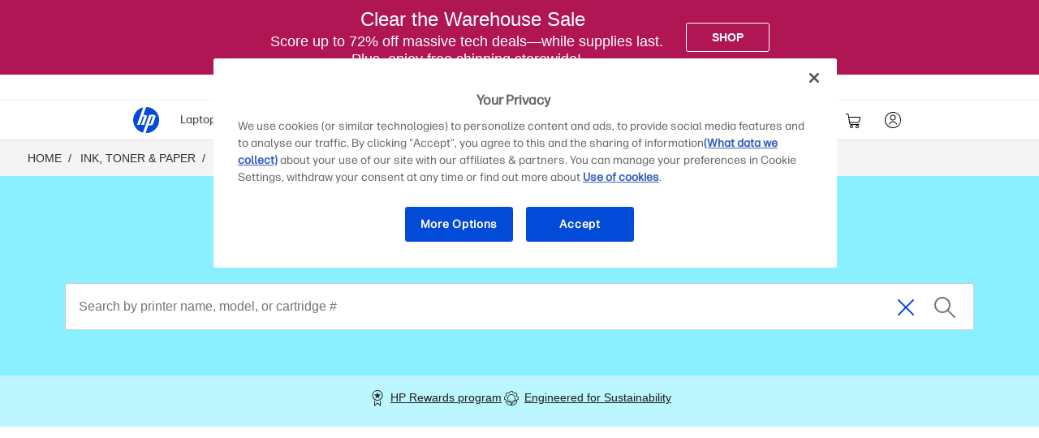

--- FILE ---
content_type: text/html; charset=utf-8
request_url: https://www.hp.com/us-en/shop/mdp/ink-cartridges/hp-91-ink-cartridges
body_size: 174464
content:
<!doctype html>
    <html lang="en-us">
      <head>
        <script>window.dataLayer = window.dataLayer || [];</script>
        <script>(function(w,d,s,l,i){w[l]=w[l]||[];w[l].push({'gtm.start':new Date().getTime(),event:'gtm.js'});var
    f=d.getElementsByTagName(s)[0],j=d.createElement(s),dl=l!='dataLayer'?'&l='+l:'';j.async=true;j.src
    ='https://www.googletagmanager.com/gtm.js?id='+i+dl;})(window,document,
    'script','dataLayer','GTM');</script>
        
        <link rel="dns-prefetch" href="//rcom.dynamicyield.com"><link rel="preconnect" href="//rcom.dynamicyield.com"><link rel="dns-prefetch" href="//st.dynamicyield.com"><link rel="preconnect" href="//st.dynamicyield.com"><link rel="dns-prefetch" href="//cdn.dynamicyield.com"><link rel="preconnect" href="//cdn.dynamicyield.com"><link rel="dns-prefetch" href="https://nexus.ensighten.com"><link rel="preconnect" href="https://nexus.ensighten.com"><link rel="dns-prefetch" href="https://www.googletagmanager.com"><link rel="preconnect" href="https://www.googletagmanager.com">
        <link rel="preload" href="/us-en/shop/app/static/js/media/fonts/FormaDJRMicro-ExtraBold.woff2"  as="font" crossorigin="anonymous"><link rel="preload" href="/us-en/shop/app/static/js/media/fonts/FormaDJRMicro-Regular.woff2"  as="font" crossorigin="anonymous"><link rel="preload" href="/us-en/shop/app/static/js/media/fonts/FormaDJRMicro-Bold.woff2"  as="font" crossorigin="anonymous">
        <link rel="prefetch" href="https://cdn.dynamicyield.com/api/8784964/api_static.js"as="script"><link rel="prefetch" href="https://cdn.dynamicyield.com/api/8784964/api_dynamic.js"as="script"><link rel="prefetch" href="https://www.googletagmanager.com/gtm.js?id=GTM-P9TRBRZ"as="script"><link rel="none" href="/us-en/shop/app/static/js/jquery-3.5.0.min.js"as="script"><link rel="none" href="/us-en/shop/app/static/js/can.jquery.js"as="script"><link rel="none" href="/wcsstore/hpusstore/Treatment/foundation.min.js"as="script"><link rel="none" href="/wcsstore/hpusstore/Treatment/watch-slick.min.js"as="script">
        <meta  name="theme-color" content="#0096d6" />
		<meta name="target_country" content="us"/>
		<meta  name="web_section_id" content="R329" />
		<meta  charset="utf-8" />
		<meta  http-equiv="x-ua-compatible" content="ie=edge" />
		<meta  name="viewport" content="width=device-width, initial-scale=1, shrink-to-fit=no" />
		<meta  name="udl" content="enable" />
		<link rel="sitemap" type="application/xml" title="Nav Sitemap" href="https://www.hp.com/sitemap-us-app-nav.xml" />
		<script type="text/javascript"> ;window.NREUM||(NREUM={});NREUM.init={distributed_tracing:{enabled:true},privacy:{cookies_enabled:true},ajax:{deny_list:["bam.nr-data.net"]}};  ;NREUM.loader_config={accountID:"3043875",trustKey:"3043875",agentID:"601394608",licenseKey:"NRJS-58683442a4f3c42905f",applicationID:"601394608"}; ;NREUM.info={beacon:"bam.nr-data.net",errorBeacon:"bam.nr-data.net",licenseKey:"NRJS-58683442a4f3c42905f",applicationID:"601394608",sa:1}; ;/*! For license information please see nr-loader-spa-1.263.0.min.js.LICENSE.txt */ (()=>{var e,t,r={2983:(e,t,r)=>{"use strict";r.d(t,{D0:()=>v,gD:()=>y,Vp:()=>s,oC:()=>x,fr:()=>_,jD:()=>P,hR:()=>A,xN:()=>b,x1:()=>c,aN:()=>T,V:()=>j});var n=r(384),i=r(7864);const o={beacon:n.NT.beacon,errorBeacon:n.NT.errorBeacon,licenseKey:void 0,applicationID:void 0,sa:void 0,queueTime:void 0,applicationTime:void 0,ttGuid:void 0,user:void 0,account:void 0,product:void 0,extra:void 0,jsAttributes:{},userAttributes:void 0,atts:void 0,transactionName:void 0,tNamePlain:void 0},a={};function s(e){if(!e)throw new Error("All info objects require an agent identifier!");if(!a[e])throw new Error("Info for ".concat(e," was never set"));return a[e]}function c(e,t){if(!e)throw new Error("All info objects require an agent identifier!");a[e]=(0,i.a)(t,o);const r=(0,n.nY)(e);r&&(r.info=a[e])}var u=r(993);const d=e=>{if(!e||"string"!=typeof e)return!1;try{document.createDocumentFragment().querySelector(e)}catch{return!1}return!0};var l=r(2614),f=r(944);const h="[data-nr-mask]",g=()=>{const e={mask_selector:"*",block_selector:"[data-nr-block]",mask_input_options:{color:!1,date:!1,"datetime-local":!1,email:!1,month:!1,number:!1,range:!1,search:!1,tel:!1,text:!1,time:!1,url:!1,week:!1,textarea:!1,select:!1,password:!0}};return{ajax:{deny_list:void 0,block_internal:!0,enabled:!0,harvestTimeSeconds:10,autoStart:!0},distributed_tracing:{enabled:void 0,exclude_newrelic_header:void 0,cors_use_newrelic_header:void 0,cors_use_tracecontext_headers:void 0,allowed_origins:void 0},feature_flags:[],harvest:{tooManyRequestsDelay:60},jserrors:{enabled:!0,harvestTimeSeconds:10,autoStart:!0},logging:{enabled:!0,harvestTimeSeconds:10,autoStart:!0,level:u.p_.INFO},metrics:{enabled:!0,autoStart:!0},obfuscate:void 0,page_action:{enabled:!0,harvestTimeSeconds:30,autoStart:!0},page_view_event:{enabled:!0,autoStart:!0},page_view_timing:{enabled:!0,harvestTimeSeconds:30,long_task:!1,autoStart:!0},privacy:{cookies_enabled:!0},proxy:{assets:void 0,beacon:void 0},session:{expiresMs:l.wk,inactiveMs:l.BB},session_replay:{autoStart:!0,enabled:!1,harvestTimeSeconds:60,preload:!1,sampling_rate:10,error_sampling_rate:100,collect_fonts:!1,inline_images:!1,inline_stylesheet:!0,fix_stylesheets:!0,mask_all_inputs:!0,get mask_text_selector(){return e.mask_selector},set mask_text_selector(t){d(t)?e.mask_selector="".concat(t,",").concat(h):""===t||null===t?e.mask_selector=h:(0,f.R)(5,t)},get block_class(){return"nr-block"},get ignore_class(){return"nr-ignore"},get mask_text_class(){return"nr-mask"},get block_selector(){return e.block_selector},set block_selector(t){d(t)?e.block_selector+=",".concat(t):""!==t&&(0,f.R)(6,t)},get mask_input_options(){return e.mask_input_options},set mask_input_options(t){t&&"object"==typeof t?e.mask_input_options={...t,password:!0}:(0,f.R)(7,t)}},session_trace:{enabled:!0,harvestTimeSeconds:10,autoStart:!0},soft_navigations:{enabled:!0,harvestTimeSeconds:10,autoStart:!0},spa:{enabled:!0,harvestTimeSeconds:10,autoStart:!0},ssl:void 0}},p={},m="All configuration objects require an agent identifier!";function v(e){if(!e)throw new Error(m);if(!p[e])throw new Error("Configuration for ".concat(e," was never set"));return p[e]}function b(e,t){if(!e)throw new Error(m);p[e]=(0,i.a)(t,g());const r=(0,n.nY)(e);r&&(r.init=p[e])}function y(e,t){if(!e)throw new Error(m);var r=v(e);if(r){for(var n=t.split("."),i=0;i<n.length-1;i++)if("object"!=typeof(r=r[n[i]]))return;r=r[n[n.length-1]]}return r}const w={accountID:void 0,trustKey:void 0,agentID:void 0,licenseKey:void 0,applicationID:void 0,xpid:void 0},R={};function x(e){if(!e)throw new Error("All loader-config objects require an agent identifier!");if(!R[e])throw new Error("LoaderConfig for ".concat(e," was never set"));return R[e]}function T(e,t){if(!e)throw new Error("All loader-config objects require an agent identifier!");R[e]=(0,i.a)(t,w);const r=(0,n.nY)(e);r&&(r.loader_config=R[e])}const A=(0,n.dV)().o;var E=r(6154),N=r(9324);const S={buildEnv:N.F3,distMethod:N.Xs,version:N.xv,originTime:E.WN},O={customTransaction:void 0,disabled:!1,isolatedBacklog:!1,loaderType:void 0,maxBytes:3e4,onerror:void 0,origin:""+E.gm.location,ptid:void 0,releaseIds:{},appMetadata:{},session:void 0,denyList:void 0,harvestCount:0,timeKeeper:void 0},I={};function _(e){if(!e)throw new Error("All runtime objects require an agent identifier!");if(!I[e])throw new Error("Runtime for ".concat(e," was never set"));return I[e]}function j(e,t){if(!e)throw new Error("All runtime objects require an agent identifier!");I[e]={...(0,i.a)(t,O),...S};const r=(0,n.nY)(e);r&&(r.runtime=I[e])}function P(e){return function(e){try{const t=s(e);return!!t.licenseKey&&!!t.errorBeacon&&!!t.applicationID}catch(e){return!1}}(e)}},7864:(e,t,r)=>{"use strict";r.d(t,{a:()=>i});var n=r(944);function i(e,t){try{if(!e||"object"!=typeof e)return(0,n.R)(3);if(!t||"object"!=typeof t)return(0,n.R)(4);const r=Object.create(Object.getPrototypeOf(t),Object.getOwnPropertyDescriptors(t)),o=0===Object.keys(r).length?e:r;for(let a in o)if(void 0!==e[a])try{if(null===e[a]){r[a]=null;continue}Array.isArray(e[a])&&Array.isArray(t[a])?r[a]=Array.from(new Set([...e[a],...t[a]])):"object"==typeof e[a]&&"object"==typeof t[a]?r[a]=i(e[a],t[a]):r[a]=e[a]}catch(e){(0,n.R)(1,e)}return r}catch(e){(0,n.R)(2,e)}}},9324:(e,t,r)=>{"use strict";r.d(t,{F3:()=>i,Xs:()=>o,Yq:()=>a,xv:()=>n});const n="1.263.0",i="PROD",o="CDN",a="2.0.0-alpha.12"},6154:(e,t,r)=>{"use strict";r.d(t,{A4:()=>s,OF:()=>d,RI:()=>i,Vr:()=>g,WN:()=>p,bv:()=>o,gm:()=>a,lR:()=>f,lT:()=>h,m:()=>u,mw:()=>c,sb:()=>l});var n=r(1863);const i="undefined"!=typeof window&&!!window.document,o="undefined"!=typeof WorkerGlobalScope&&("undefined"!=typeof self&&self instanceof WorkerGlobalScope&&self.navigator instanceof WorkerNavigator||"undefined"!=typeof globalThis&&globalThis instanceof WorkerGlobalScope&&globalThis.navigator instanceof WorkerNavigator),a=i?window:"undefined"!=typeof WorkerGlobalScope&&("undefined"!=typeof self&&self instanceof WorkerGlobalScope&&self||"undefined"!=typeof globalThis&&globalThis instanceof WorkerGlobalScope&&globalThis),s="complete"===a?.document?.readyState,c=Boolean("hidden"===a?.document?.visibilityState),u=""+a?.location,d=/iPad|iPhone|iPod/.test(a.navigator?.userAgent),l=d&&"undefined"==typeof SharedWorker,f=(()=>{const e=a.navigator?.userAgent?.match(/Firefox[/\s](\d+\.\d+)/);return Array.isArray(e)&&e.length>=2?+e[1]:0})(),h=Boolean(i&&window.document.documentMode),g=!!a.navigator?.sendBeacon,p=Date.now()-(0,n.t)()},4777:(e,t,r)=>{"use strict";r.d(t,{J:()=>o});var n=r(944);const i={agentIdentifier:"",ee:void 0};class o{constructor(e){try{if("object"!=typeof e)return(0,n.R)(8);this.sharedContext={},Object.assign(this.sharedContext,i),Object.entries(e).forEach((e=>{let[t,r]=e;Object.keys(i).includes(t)&&(this.sharedContext[t]=r)}))}catch(e){(0,n.R)(9,e)}}}},7295:(e,t,r)=>{"use strict";r.d(t,{Xv:()=>a,gX:()=>i,iW:()=>o});var n=[];function i(e){if(!e||o(e))return!1;if(0===n.length)return!0;for(var t=0;t<n.length;t++){var r=n[t];if("*"===r.hostname)return!1;if(s(r.hostname,e.hostname)&&c(r.pathname,e.pathname))return!1}return!0}function o(e){return void 0===e.hostname}function a(e){if(n=[],e&&e.length)for(var t=0;t<e.length;t++){let r=e[t];if(!r)continue;0===r.indexOf("http://")?r=r.substring(7):0===r.indexOf("https://")&&(r=r.substring(8));const i=r.indexOf("/");let o,a;i>0?(o=r.substring(0,i),a=r.substring(i)):(o=r,a="");let[s]=o.split(":");n.push({hostname:s,pathname:a})}}function s(e,t){return!(e.length>t.length)&&t.indexOf(e)===t.length-e.length}function c(e,t){return 0===e.indexOf("/")&&(e=e.substring(1)),0===t.indexOf("/")&&(t=t.substring(1)),""===e||e===t}},1687:(e,t,r)=>{"use strict";r.d(t,{Ak:()=>c,Ze:()=>l,x3:()=>u});var n=r(7836),i=r(1478),o=r(3606),a=r(860);const s={};function c(e,t){const r={staged:!1,priority:a.P[t]||0};d(e),s[e].get(t)||s[e].set(t,r)}function u(e,t){e&&s[e]&&(s[e].get(t)&&s[e].delete(t),h(e,t,!1),s[e].size&&f(e))}function d(e){if(!e)throw new Error("agentIdentifier required");s[e]||(s[e]=new Map)}function l(){let e=arguments.length>0&&void 0!==arguments[0]?arguments[0]:"",t=arguments.length>1&&void 0!==arguments[1]?arguments[1]:"feature",r=arguments.length>2&&void 0!==arguments[2]&&arguments[2];if(d(e),!e||!s[e].get(t)||r)return h(e,t);s[e].get(t).staged=!0,f(e)}function f(e){const t=Array.from(s[e]);t.every((e=>{let[t,r]=e;return r.staged}))&&(t.sort(((e,t)=>e[1].priority-t[1].priority)),t.forEach((t=>{let[r]=t;s[e].delete(r),h(e,r)})))}function h(e,t){let r=!(arguments.length>2&&void 0!==arguments[2])||arguments[2];const a=e?n.ee.get(e):n.ee,s=o.i.handlers;if(!a.aborted&&a.backlog&&s){if(r){const e=a.backlog[t],r=s[t];if(r){for(let t=0;e&&t<e.length;++t)g(e[t],r);(0,i.$)(r,(function(e,t){(0,i.$)(t,(function(t,r){r[0].on(e,r[1])}))}))}}a.isolatedBacklog||delete s[t],a.backlog[t]=null,a.emit("drain-"+t,[])}}function g(e,t){var r=e[1];(0,i.$)(t[r],(function(t,r){var n=e[0];if(r[0]===n){var i=r[1],o=e[3],a=e[2];i.apply(o,a)}}))}},7836:(e,t,r)=>{"use strict";r.d(t,{P:()=>c,ee:()=>u});var n=r(384),i=r(8990),o=r(2983),a=r(2646),s=r(5607);const c="nr@context:".concat(s.W),u=function e(t,r){var n={},s={},d={},l=!1;try{l=16===r.length&&(0,o.fr)(r).isolatedBacklog}catch(e){}var f={on:g,addEventListener:g,removeEventListener:function(e,t){var r=n[e];if(!r)return;for(var i=0;i<r.length;i++)r[i]===t&&r.splice(i,1)},emit:function(e,r,n,i,o){!1!==o&&(o=!0);if(u.aborted&&!i)return;t&&o&&t.emit(e,r,n);for(var a=h(n),c=p(e),d=c.length,l=0;l<d;l++)c[l].apply(a,r);var g=v()[s[e]];g&&g.push([f,e,r,a]);return a},get:m,listeners:p,context:h,buffer:function(e,t){const r=v();if(t=t||"feature",f.aborted)return;Object.entries(e||{}).forEach((e=>{let[n,i]=e;s[i]=t,t in r||(r[t]=[])}))},abort:function(){f._aborted=!0,Object.keys(f.backlog).forEach((e=>{delete f.backlog[e]}))},isBuffering:function(e){return!!v()[s[e]]},debugId:r,backlog:l?{}:t&&"object"==typeof t.backlog?t.backlog:{},isolatedBacklog:l};return Object.defineProperty(f,"aborted",{get:()=>{let e=f._aborted||!1;return e||(t&&(e=t.aborted),e)}}),f;function h(e){return e&&e instanceof a.y?e:e?(0,i.I)(e,c,(()=>new a.y(c))):new a.y(c)}function g(e,t){n[e]=p(e).concat(t)}function p(e){return n[e]||[]}function m(t){return d[t]=d[t]||e(f,t)}function v(){return f.backlog}}(void 0,"globalEE"),d=(0,n.Zm)();d.ee||(d.ee=u)},2646:(e,t,r)=>{"use strict";r.d(t,{y:()=>n});class n{constructor(e){this.contextId=e}}},9908:(e,t,r)=>{"use strict";r.d(t,{d:()=>n,p:()=>i});var n=r(7836).ee.get("handle");function i(e,t,r,i,o){o?(o.buffer([e],i),o.emit(e,t,r)):(n.buffer([e],i),n.emit(e,t,r))}},3606:(e,t,r)=>{"use strict";r.d(t,{i:()=>o});var n=r(9908);o.on=a;var i=o.handlers={};function o(e,t,r,o){a(o||n.d,i,e,t,r)}function a(e,t,r,i,o){o||(o="feature"),e||(e=n.d);var a=t[o]=t[o]||{};(a[r]=a[r]||[]).push([e,i])}},3878:(e,t,r)=>{"use strict";r.d(t,{DD:()=>c,jT:()=>a,sp:()=>s});var n=r(6154);let i=!1,o=!1;try{const e={get passive(){return i=!0,!1},get signal(){return o=!0,!1}};n.gm.addEventListener("test",null,e),n.gm.removeEventListener("test",null,e)}catch(e){}function a(e,t){return i||o?{capture:!!e,passive:i,signal:t}:!!e}function s(e,t){let r=arguments.length>2&&void 0!==arguments[2]&&arguments[2],n=arguments.length>3?arguments[3]:void 0;window.addEventListener(e,t,a(r,n))}function c(e,t){let r=arguments.length>2&&void 0!==arguments[2]&&arguments[2],n=arguments.length>3?arguments[3]:void 0;document.addEventListener(e,t,a(r,n))}},5607:(e,t,r)=>{"use strict";r.d(t,{W:()=>n});const n=(0,r(9566).bz)()},9566:(e,t,r)=>{"use strict";r.d(t,{LA:()=>s,ZF:()=>c,bz:()=>a,el:()=>u});var n=r(6154);const i="xxxxxxxx-xxxx-4xxx-yxxx-xxxxxxxxxxxx";function o(e,t){return e?15&e[t]:16*Math.random()|0}function a(){const e=n.gm?.crypto||n.gm?.msCrypto;let t,r=0;return e&&e.getRandomValues&&(t=e.getRandomValues(new Uint8Array(30))),i.split("").map((e=>"x"===e?o(t,r++).toString(16):"y"===e?(3&o()|8).toString(16):e)).join("")}function s(e){const t=n.gm?.crypto||n.gm?.msCrypto;let r,i=0;t&&t.getRandomValues&&(r=t.getRandomValues(new Uint8Array(e)));const a=[];for(var s=0;s<e;s++)a.push(o(r,i++).toString(16));return a.join("")}function c(){return s(16)}function u(){return s(32)}},2614:(e,t,r)=>{"use strict";r.d(t,{BB:()=>a,H3:()=>n,g:()=>u,iL:()=>c,tS:()=>s,uh:()=>i,wk:()=>o});const n="NRBA",i="SESSION",o=144e5,a=18e5,s={STARTED:"session-started",PAUSE:"session-pause",RESET:"session-reset",RESUME:"session-resume",UPDATE:"session-update"},c={SAME_TAB:"same-tab",CROSS_TAB:"cross-tab"},u={OFF:0,FULL:1,ERROR:2}},1863:(e,t,r)=>{"use strict";function n(){return Math.floor(performance.now())}r.d(t,{t:()=>n})},7485:(e,t,r)=>{"use strict";r.d(t,{D:()=>i});var n=r(6154);function i(e){if(0===(e||"").indexOf("data:"))return{protocol:"data"};try{const t=new URL(e,location.href),r={port:t.port,hostname:t.hostname,pathname:t.pathname,search:t.search,protocol:t.protocol.slice(0,t.protocol.indexOf(":")),sameOrigin:t.protocol===n.gm?.location?.protocol&&t.host===n.gm?.location?.host};return r.port&&""!==r.port||("http:"===t.protocol&&(r.port="80"),"https:"===t.protocol&&(r.port="443")),r.pathname&&""!==r.pathname?r.pathname.startsWith("/")||(r.pathname="/".concat(r.pathname)):r.pathname="/",r}catch(e){return{}}}},944:(e,t,r)=>{"use strict";function n(e,t){"function"==typeof console.debug&&console.debug("New Relic Warning: https://github.com/newrelic/newrelic-browser-agent/blob/main/docs/warning-codes.md#".concat(e),t)}r.d(t,{R:()=>n})},5284:(e,t,r)=>{"use strict";r.d(t,{t:()=>c,B:()=>s});var n=r(7836),i=r(6154);const o="newrelic";const a=new Set,s={};function c(e,t){const r=n.ee.get(t);s[t]??={},e&&"object"==typeof e&&(a.has(t)||(r.emit("rumresp",[e]),s[t]=e,a.add(t),function(){let e=arguments.length>0&&void 0!==arguments[0]?arguments[0]:{};try{i.gm.dispatchEvent(new CustomEvent(o,{detail:e}))}catch(e){}}({loaded:!0})))}},8990:(e,t,r)=>{"use strict";r.d(t,{I:()=>i});var n=Object.prototype.hasOwnProperty;function i(e,t,r){if(n.call(e,t))return e[t];var i=r();if(Object.defineProperty&&Object.keys)try{return Object.defineProperty(e,t,{value:i,writable:!0,enumerable:!1}),i}catch(e){}return e[t]=i,i}},6389:(e,t,r)=>{"use strict";function n(e){var t=this;let r=arguments.length>1&&void 0!==arguments[1]?arguments[1]:500,n=arguments.length>2&&void 0!==arguments[2]?arguments[2]:{};const i=n?.leading||!1;let o;return function(){for(var n=arguments.length,a=new Array(n),s=0;s<n;s++)a[s]=arguments[s];i&&void 0===o&&(e.apply(t,a),o=setTimeout((()=>{o=clearTimeout(o)}),r)),i||(clearTimeout(o),o=setTimeout((()=>{e.apply(t,a)}),r))}}function i(e){var t=this;let r=!1;return function(){if(!r){r=!0;for(var n=arguments.length,i=new Array(n),o=0;o<n;o++)i[o]=arguments[o];e.apply(t,i)}}}r.d(t,{J:()=>i,s:()=>n})},1478:(e,t,r)=>{"use strict";r.d(t,{$:()=>n});const n=(e,t)=>Object.entries(e||{}).map((e=>{let[r,n]=e;return t(r,n)}))},3304:(e,t,r)=>{"use strict";r.d(t,{A:()=>o});var n=r(7836);const i=()=>{const e=new WeakSet;return(t,r)=>{if("object"==typeof r&&null!==r){if(e.has(r))return;e.add(r)}return r}};function o(e){try{return JSON.stringify(e,i())}catch(e){try{n.ee.emit("internal-error",[e])}catch(e){}}}},5289:(e,t,r)=>{"use strict";r.d(t,{GG:()=>o,sB:()=>a});var n=r(3878);function i(){return"undefined"==typeof document||"complete"===document.readyState}function o(e,t){if(i())return e();(0,n.sp)("load",e,t)}function a(e){if(i())return e();(0,n.DD)("DOMContentLoaded",e)}},384:(e,t,r)=>{"use strict";r.d(t,{NT:()=>o,US:()=>d,Zm:()=>a,bQ:()=>c,dV:()=>s,nY:()=>u,pV:()=>l});var n=r(6154),i=r(1863);const o={beacon:"bam.nr-data.net",errorBeacon:"bam.nr-data.net"};function a(){return n.gm.NREUM||(n.gm.NREUM={}),void 0===n.gm.newrelic&&(n.gm.newrelic=n.gm.NREUM),n.gm.NREUM}function s(){let e=a();return e.o||(e.o={ST:n.gm.setTimeout,SI:n.gm.setImmediate,CT:n.gm.clearTimeout,XHR:n.gm.XMLHttpRequest,REQ:n.gm.Request,EV:n.gm.Event,PR:n.gm.Promise,MO:n.gm.MutationObserver,FETCH:n.gm.fetch}),e}function c(e,t){let r=a();r.initializedAgents??={},t.initializedAt={ms:(0,i.t)(),date:new Date},r.initializedAgents[e]=t}function u(e){let t=a();return t.initializedAgents?.[e]}function d(e,t){a()[e]=t}function l(){return function(){let e=a();const t=e.info||{};e.info={beacon:o.beacon,errorBeacon:o.errorBeacon,...t}}(),function(){let e=a();const t=e.init||{};e.init={...t}}(),s(),function(){let e=a();const t=e.loader_config||{};e.loader_config={...t}}(),a()}},2843:(e,t,r)=>{"use strict";r.d(t,{u:()=>i});var n=r(3878);function i(e){let t=arguments.length>1&&void 0!==arguments[1]&&arguments[1],r=arguments.length>2?arguments[2]:void 0,i=arguments.length>3?arguments[3]:void 0;(0,n.DD)("visibilitychange",(function(){if(t)return void("hidden"===document.visibilityState&&e());e(document.visibilityState)}),r,i)}},8941:(e,t,r)=>{"use strict";r.d(t,{um:()=>f,NZ:()=>R,vC:()=>A,Ri:()=>O,Ak:()=>_,o8:()=>P,MO:()=>U,bX:()=>F});var n=r(7836),i=r(3434),o=r(8990),a=r(6154);const s={},c=a.gm.XMLHttpRequest,u="addEventListener",d="removeEventListener",l="nr@wrapped:".concat(n.P);function f(e){var t=function(e){return(e||n.ee).get("events")}(e);if(s[t.debugId]++)return t;s[t.debugId]=1;var r=(0,i.YM)(t,!0);function f(e){r.inPlace(e,[u,d],"-",g)}function g(e,t){return e[1]}return"getPrototypeOf"in Object&&(a.RI&&h(document,f),h(a.gm,f),h(c.prototype,f)),t.on(u+"-start",(function(e,t){var n=e[1];if(null!==n&&("function"==typeof n||"object"==typeof n)){var i=(0,o.I)(n,l,(function(){var e={object:function(){if("function"!=typeof n.handleEvent)return;return n.handleEvent.apply(n,arguments)},function:n}[typeof n];return e?r(e,"fn-",null,e.name||"anonymous"):n}));this.wrapped=e[1]=i}})),t.on(d+"-start",(function(e){e[1]=this.wrapped||e[1]})),t}function h(e,t){let r=e;for(;"object"==typeof r&&!Object.prototype.hasOwnProperty.call(r,u);)r=Object.getPrototypeOf(r);for(var n=arguments.length,i=new Array(n>2?n-2:0),o=2;o<n;o++)i[o-2]=arguments[o];r&&t(r,...i)}var g="fetch-",p=g+"body-",m=["arrayBuffer","blob","json","text","formData"],v=a.gm.Request,b=a.gm.Response,y="prototype";const w={};function R(e){const t=function(e){return(e||n.ee).get("fetch")}(e);if(!(v&&b&&a.gm.fetch))return t;if(w[t.debugId]++)return t;function r(e,r,i){var o=e[r];"function"==typeof o&&(e[r]=function(){var e,r=[...arguments],a={};t.emit(i+"before-start",[r],a),a[n.P]&&a[n.P].dt&&(e=a[n.P].dt);var s=o.apply(this,r);return t.emit(i+"start",[r,e],s),s.then((function(e){return t.emit(i+"end",[null,e],s),e}),(function(e){throw t.emit(i+"end",[e],s),e}))})}return w[t.debugId]=1,m.forEach((e=>{r(v[y],e,p),r(b[y],e,p)})),r(a.gm,"fetch",g),t.on(g+"end",(function(e,r){var n=this;if(r){var i=r.headers.get("content-length");null!==i&&(n.rxSize=i),t.emit(g+"done",[null,r],n)}else t.emit(g+"done",[e],n)})),t}const x={},T=["pushState","replaceState"];function A(e){const t=function(e){return(e||n.ee).get("history")}(e);return!a.RI||x[t.debugId]++||(x[t.debugId]=1,(0,i.YM)(t).inPlace(window.history,T,"-")),t}var E=r(3878);const N={},S=["appendChild","insertBefore","replaceChild"];function O(e){const t=function(e){return(e||n.ee).get("jsonp")}(e);if(!a.RI||N[t.debugId])return t;N[t.debugId]=!0;var r=(0,i.YM)(t),o=/[?&](?:callback|cb)=([^&#]+)/,s=/(.*)\.([^.]+)/,c=/^(\w+)(\.|$)(.*)$/;function u(e,t){if(!e)return t;const r=e.match(c),n=r[1];return u(r[3],t[n])}return r.inPlace(Node.prototype,S,"dom-"),t.on("dom-start",(function(e){!function(e){if(!e||"string"!=typeof e.nodeName||"script"!==e.nodeName.toLowerCase())return;if("function"!=typeof e.addEventListener)return;var n=(i=e.src,a=i.match(o),a?a[1]:null);var i,a;if(!n)return;var c=function(e){var t=e.match(s);if(t&&t.length>=3)return{key:t[2],parent:u(t[1],window)};return{key:e,parent:window}}(n);if("function"!=typeof c.parent[c.key])return;var d={};function l(){t.emit("jsonp-end",[],d),e.removeEventListener("load",l,(0,E.jT)(!1)),e.removeEventListener("error",f,(0,E.jT)(!1))}function f(){t.emit("jsonp-error",[],d),t.emit("jsonp-end",[],d),e.removeEventListener("load",l,(0,E.jT)(!1)),e.removeEventListener("error",f,(0,E.jT)(!1))}r.inPlace(c.parent,[c.key],"cb-",d),e.addEventListener("load",l,(0,E.jT)(!1)),e.addEventListener("error",f,(0,E.jT)(!1)),t.emit("new-jsonp",[e.src],d)}(e[0])})),t}const I={};function _(e){const t=function(e){return(e||n.ee).get("mutation")}(e);if(!a.RI||I[t.debugId])return t;I[t.debugId]=!0;var r=(0,i.YM)(t),o=a.gm.MutationObserver;return o&&(window.MutationObserver=function(e){return this instanceof o?new o(r(e,"fn-")):o.apply(this,arguments)},MutationObserver.prototype=o.prototype),t}const j={};function P(e){const t=function(e){return(e||n.ee).get("promise")}(e);if(j[t.debugId])return t;j[t.debugId]=!0;var r=t.context,o=(0,i.YM)(t),s=a.gm.Promise;return s&&function(){function e(r){var n=t.context(),i=o(r,"executor-",n,null,!1);const a=Reflect.construct(s,[i],e);return t.context(a).getCtx=function(){return n},a}a.gm.Promise=e,Object.defineProperty(e,"name",{value:"Promise"}),e.toString=function(){return s.toString()},Object.setPrototypeOf(e,s),["all","race"].forEach((function(r){const n=s[r];e[r]=function(e){let i=!1;[...e||[]].forEach((e=>{this.resolve(e).then(a("all"===r),a(!1))}));const o=n.apply(this,arguments);return o;function a(e){return function(){t.emit("propagate",[null,!i],o,!1,!1),i=i||!e}}}})),["resolve","reject"].forEach((function(r){const n=s[r];e[r]=function(e){const r=n.apply(this,arguments);return e!==r&&t.emit("propagate",[e,!0],r,!1,!1),r}})),e.prototype=s.prototype;const n=s.prototype.then;s.prototype.then=function(){var e=this,i=r(e);i.promise=e;for(var a=arguments.length,s=new Array(a),c=0;c<a;c++)s[c]=arguments[c];s[0]=o(s[0],"cb-",i,null,!1),s[1]=o(s[1],"cb-",i,null,!1);const u=n.apply(this,s);return i.nextPromise=u,t.emit("propagate",[e,!0],u,!1,!1),u},s.prototype.then[i.Jt]=n,t.on("executor-start",(function(e){e[0]=o(e[0],"resolve-",this,null,!1),e[1]=o(e[1],"resolve-",this,null,!1)})),t.on("executor-err",(function(e,t,r){e[1](r)})),t.on("cb-end",(function(e,r,n){t.emit("propagate",[n,!0],this.nextPromise,!1,!1)})),t.on("propagate",(function(e,r,n){this.getCtx&&!r||(this.getCtx=function(){if(e instanceof Promise)var r=t.context(e);return r&&r.getCtx?r.getCtx():this})}))}(),t}const C={},k="setTimeout",L="setInterval",D="clearTimeout",H="-start",M="-",K=[k,"setImmediate",L,D,"clearImmediate"];function U(e){const t=function(e){return(e||n.ee).get("timer")}(e);if(C[t.debugId]++)return t;C[t.debugId]=1;var r=(0,i.YM)(t);return r.inPlace(a.gm,K.slice(0,2),k+M),r.inPlace(a.gm,K.slice(2,3),L+M),r.inPlace(a.gm,K.slice(3),D+M),t.on(L+H,(function(e,t,n){e[0]=r(e[0],"fn-",null,n)})),t.on(k+H,(function(e,t,n){this.method=n,this.timerDuration=isNaN(e[1])?0:+e[1],e[0]=r(e[0],"fn-",this,n)})),t}var B=r(944);const G={},V=["open","send"];function F(e){var t=e||n.ee;const r=function(e){return(e||n.ee).get("xhr")}(t);if(G[r.debugId]++)return r;G[r.debugId]=1,f(t);var o=(0,i.YM)(r),s=a.gm.XMLHttpRequest,c=a.gm.MutationObserver,u=a.gm.Promise,d=a.gm.setInterval,l="readystatechange",h=["onload","onerror","onabort","onloadstart","onloadend","onprogress","ontimeout"],g=[],p=a.gm.XMLHttpRequest=function(e){const t=new s(e),n=r.context(t);try{r.emit("new-xhr",[t],n),t.addEventListener(l,(i=n,function(){var e=this;e.readyState>3&&!i.resolved&&(i.resolved=!0,r.emit("xhr-resolved",[],e)),o.inPlace(e,h,"fn-",R)}),(0,E.jT)(!1))}catch(e){(0,B.R)(15,e);try{r.emit("internal-error",[e])}catch(e){}}var i;return t};function m(e,t){o.inPlace(t,["onreadystatechange"],"fn-",R)}if(function(e,t){for(var r in e)t[r]=e[r]}(s,p),p.prototype=s.prototype,o.inPlace(p.prototype,V,"-xhr-",R),r.on("send-xhr-start",(function(e,t){m(e,t),function(e){g.push(e),c&&(v?v.then(w):d?d(w):(b=-b,y.data=b))}(t)})),r.on("open-xhr-start",m),c){var v=u&&u.resolve();if(!d&&!u){var b=1,y=document.createTextNode(b);new c(w).observe(y,{characterData:!0})}}else t.on("fn-end",(function(e){e[0]&&e[0].type===l||w()}));function w(){for(var e=0;e<g.length;e++)m(0,g[e]);g.length&&(g=[])}function R(e,t){return t}return r}},3434:(e,t,r)=>{"use strict";r.d(t,{Jt:()=>o,YM:()=>c});var n=r(7836),i=r(5607);const o="nr@original:".concat(i.W);var a=Object.prototype.hasOwnProperty,s=!1;function c(e,t){return e||(e=n.ee),r.inPlace=function(e,t,n,i,o){n||(n="");const a="-"===n.charAt(0);for(let s=0;s<t.length;s++){const c=t[s],u=e[c];d(u)||(e[c]=r(u,a?c+n:n,i,c,o))}},r.flag=o,r;function r(t,r,n,s,c){return d(t)?t:(r||(r=""),nrWrapper[o]=t,function(e,t,r){if(Object.defineProperty&&Object.keys)try{return Object.keys(e).forEach((function(r){Object.defineProperty(t,r,{get:function(){return e[r]},set:function(t){return e[r]=t,t}})})),t}catch(e){u([e],r)}for(var n in e)a.call(e,n)&&(t[n]=e[n])}(t,nrWrapper,e),nrWrapper);function nrWrapper(){var o,a,d,l;try{a=this,o=[...arguments],d="function"==typeof n?n(o,a):n||{}}catch(t){u([t,"",[o,a,s],d],e)}i(r+"start",[o,a,s],d,c);try{return l=t.apply(a,o)}catch(e){throw i(r+"err",[o,a,e],d,c),e}finally{i(r+"end",[o,a,l],d,c)}}}function i(r,n,i,o){if(!s||t){var a=s;s=!0;try{e.emit(r,n,i,t,o)}catch(t){u([t,r,n,i],e)}s=a}}}function u(e,t){t||(t=n.ee);try{t.emit("internal-error",e)}catch(e){}}function d(e){return!(e&&"function"==typeof e&&e.apply&&!e[o])}},9300:(e,t,r)=>{"use strict";r.d(t,{T:()=>n});const n=r(860).K.ajax},6774:(e,t,r)=>{"use strict";r.d(t,{T:()=>n});const n=r(860).K.jserrors},993:(e,t,r)=>{"use strict";r.d(t,{ET:()=>o,It:()=>s,TZ:()=>a,p_:()=>i});var n=r(860);const i={ERROR:"ERROR",WARN:"WARN",INFO:"INFO",DEBUG:"DEBUG",TRACE:"TRACE"},o="log",a=n.K.logging,s=1e6},3785:(e,t,r)=>{"use strict";r.d(t,{R:()=>c,b:()=>u});var n=r(9908),i=r(1863),o=r(860),a=r(3969),s=r(993);function c(e,t){let r=arguments.length>2&&void 0!==arguments[2]?arguments[2]:{},c=arguments.length>3&&void 0!==arguments[3]?arguments[3]:s.p_.INFO;(0,n.p)(a.xV,["API/logging/".concat(c.toLowerCase(),"/called")],void 0,o.K.metrics,e),(0,n.p)(s.ET,[(0,i.t)(),t,r,c],void 0,o.K.logging,e)}function u(e){return"string"==typeof e&&Object.values(s.p_).some((t=>t===e))}},3969:(e,t,r)=>{"use strict";r.d(t,{TZ:()=>n,XG:()=>s,rs:()=>i,xV:()=>a,z_:()=>o});const n=r(860).K.metrics,i="sm",o="cm",a="storeSupportabilityMetrics",s="storeEventMetrics"},8166:(e,t,r)=>{"use strict";r.d(t,{T:()=>n});const n=r(860).K.pageAction},6630:(e,t,r)=>{"use strict";r.d(t,{T:()=>n});const n=r(860).K.pageViewEvent},782:(e,t,r)=>{"use strict";r.d(t,{T:()=>n});const n=r(860).K.pageViewTiming},6344:(e,t,r)=>{"use strict";r.d(t,{BB:()=>f,G4:()=>o,It:()=>c,No:()=>u,Qb:()=>h,TZ:()=>i,Ug:()=>a,_s:()=>s,bc:()=>l,yP:()=>d});var n=r(2614);const i=r(860).K.sessionReplay,o={RECORD:"recordReplay",PAUSE:"pauseReplay",REPLAY_RUNNING:"replayRunning",ERROR_DURING_REPLAY:"errorDuringReplay"},a=.12,s={DomContentLoaded:0,Load:1,FullSnapshot:2,IncrementalSnapshot:3,Meta:4,Custom:5},c=1e6,u=64e3,d={[n.g.ERROR]:15e3,[n.g.FULL]:3e5,[n.g.OFF]:0},l={RESET:{message:"Session was reset",sm:"Reset"},IMPORT:{message:"Recorder failed to import",sm:"Import"},TOO_MANY:{message:"429: Too Many Requests",sm:"Too-Many"},TOO_BIG:{message:"Payload was too large",sm:"Too-Big"},CROSS_TAB:{message:"Session Entity was set to OFF on another tab",sm:"Cross-Tab"},ENTITLEMENTS:{message:"Session Replay is not allowed and will not be started",sm:"Entitlement"}},f=5e3,h={API:"api"}},5270:(e,t,r)=>{"use strict";r.d(t,{Aw:()=>s,CT:()=>c,SR:()=>a});var n=r(2983),i=r(7767),o=r(6154);function a(e){return!!n.hR.MO&&(0,i.V)(e)&&!0===(0,n.gD)(e,"session_trace.enabled")}function s(e){return!0===(0,n.gD)(e,"session_replay.preload")&&a(e)}function c(e,t){const r=t.correctAbsoluteTimestamp(e);return{originalTimestamp:e,correctedTimestamp:r,timestampDiff:e-r,originTime:o.WN,correctedOriginTime:t.correctedOriginTime,originTimeDiff:Math.floor(o.WN-t.correctedOriginTime)}}},3738:(e,t,r)=>{"use strict";r.d(t,{He:()=>i,Kp:()=>s,Lc:()=>u,Rz:()=>d,TZ:()=>n,bD:()=>o,d3:()=>a,jx:()=>l,uP:()=>c});const n=r(860).K.sessionTrace,i="bstResource",o="resource",a="-start",s="-end",c="fn"+a,u="fn"+s,d="pushState",l=1e3},3962:(e,t,r)=>{"use strict";r.d(t,{AM:()=>o,O2:()=>s,Qu:()=>c,TZ:()=>a,ih:()=>u,tC:()=>i});var n=r(860);const i=["click","keydown","submit"],o="api",a=n.K.softNav,s={INITIAL_PAGE_LOAD:"",ROUTE_CHANGE:1,UNSPECIFIED:2},c={INTERACTION:1,AJAX:2,CUSTOM_END:3,CUSTOM_TRACER:4},u={IP:"in progress",FIN:"finished",CAN:"cancelled"}},7378:(e,t,r)=>{"use strict";r.d(t,{$p:()=>x,BR:()=>b,Kp:()=>R,L3:()=>y,Lc:()=>c,NC:()=>o,SG:()=>d,TZ:()=>i,U6:()=>g,UT:()=>m,d3:()=>w,dT:()=>f,e5:()=>A,gx:()=>v,l9:()=>l,oW:()=>h,op:()=>p,rw:()=>u,tH:()=>E,uP:()=>s,wW:()=>T,xq:()=>a});var n=r(2983);const i=r(860).K.spa,o=["click","submit","keypress","keydown","keyup","change"],a=999,s="fn-start",c="fn-end",u="cb-start",d="api-ixn-",l="remaining",f="interaction",h="spaNode",g="jsonpNode",p="fetch-start",m="fetch-done",v="fetch-body-",b="jsonp-end",y=n.hR.ST,w="-start",R="-end",x="-body",T="cb"+R,A="jsTime",E="fetch"},4234:(e,t,r)=>{"use strict";r.d(t,{W:()=>i});var n=r(7836);class i{constructor(e,t,r){this.agentIdentifier=e,this.aggregator=t,this.ee=n.ee.get(e),this.featureName=r,this.blocked=!1}}},7767:(e,t,r)=>{"use strict";r.d(t,{V:()=>o});var n=r(2983),i=r(6154);const o=e=>i.RI&&!0===(0,n.gD)(e,"privacy.cookies_enabled")},425:(e,t,r)=>{"use strict";r.d(t,{j:()=>O});var n=r(860),i=r(2983),o=r(9908),a=r(7836),s=r(1687),c=r(5289),u=r(6154),d=r(944),l=r(3969),f=r(384),h=r(6344);const g=["setErrorHandler","finished","addToTrace","addRelease","addPageAction","setCurrentRouteName","setPageViewName","setCustomAttribute","interaction","noticeError","setUserId","setApplicationVersion","start",h.G4.RECORD,h.G4.PAUSE,"log","wrapLogger"],p=["setErrorHandler","finished","addToTrace","addRelease"];var m=r(1863),v=r(2614),b=r(993),y=r(3785),w=r(2646),R=r(3434);function x(e,t,r,n){if("object"!=typeof t||!t||"string"!=typeof r||!r||"function"!=typeof t[r])return(0,d.R)(29);const i=function(e){return(e||a.ee).get("logger")}(e),o=(0,R.YM)(i),s=new w.y(a.P);return s.level=n.level,s.customAttributes=n.customAttributes,o.inPlace(t,[r],"wrap-logger-",s),i}function T(){const e=(0,f.pV)();g.forEach((t=>{e[t]=function(){for(var r=arguments.length,n=new Array(r),i=0;i<r;i++)n[i]=arguments[i];return function(t){for(var r=arguments.length,n=new Array(r>1?r-1:0),i=1;i<r;i++)n[i-1]=arguments[i];let o=[];return Object.values(e.initializedAgents).forEach((e=>{e&&e.api?e.exposed&&e.api[t]&&o.push(e.api[t](...n)):(0,d.R)(38,t)})),o.length>1?o:o[0]}(t,...n)}}))}const A={};var E=r(5284);const N=e=>{const t=e.startsWith("http");e+="/",r.p=t?e:"https://"+e};let S=!1;function O(e){let t=arguments.length>1&&void 0!==arguments[1]?arguments[1]:{},g=arguments.length>2?arguments[2]:void 0,w=arguments.length>3?arguments[3]:void 0,{init:R,info:O,loader_config:I,runtime:_={loaderType:g},exposed:j=!0}=t;const P=(0,f.pV)();O||(R=P.init,O=P.info,I=P.loader_config),(0,i.xN)(e.agentIdentifier,R||{}),(0,i.aN)(e.agentIdentifier,I||{}),O.jsAttributes??={},u.bv&&(O.jsAttributes.isWorker=!0),(0,i.x1)(e.agentIdentifier,O);const C=(0,i.D0)(e.agentIdentifier),k=[O.beacon,O.errorBeacon];S||(C.proxy.assets&&(N(C.proxy.assets),k.push(C.proxy.assets)),C.proxy.beacon&&k.push(C.proxy.beacon),T(),(0,f.US)("activatedFeatures",E.B),e.runSoftNavOverSpa&&=!0===C.soft_navigations.enabled&&C.feature_flags.includes("soft_nav")),_.denyList=[...C.ajax.deny_list||[],...C.ajax.block_internal?k:[]],_.ptid=e.agentIdentifier,(0,i.V)(e.agentIdentifier,_),void 0===e.api&&(e.api=function(e,t){let f=arguments.length>2&&void 0!==arguments[2]&&arguments[2];t||(0,s.Ak)(e,"api");const g={};var w=a.ee.get(e),R=w.get("tracer");A[e]=v.g.OFF,w.on(h.G4.REPLAY_RUNNING,(t=>{A[e]=t}));var T="api-",E=T+"ixn-";function N(t,r,n,o){const a=(0,i.Vp)(e);return null===r?delete a.jsAttributes[t]:(0,i.x1)(e,{...a,jsAttributes:{...a.jsAttributes,[t]:r}}),I(T,n,!0,o||null===r?"session":void 0)(t,r)}function S(){}g.log=function(e){let{customAttributes:t={},level:r=b.p_.INFO}=arguments.length>1&&void 0!==arguments[1]?arguments[1]:{};(0,o.p)(l.xV,["API/log/called"],void 0,n.K.metrics,w),(0,y.R)(w,e,t,r)},g.wrapLogger=function(e,t){let{customAttributes:r={},level:i=b.p_.INFO}=arguments.length>2&&void 0!==arguments[2]?arguments[2]:{};(0,o.p)(l.xV,["API/wrapLogger/called"],void 0,n.K.metrics,w),x(w,e,t,{customAttributes:r,level:i})},p.forEach((e=>{g[e]=I(T,e,!0,"api")})),g.addPageAction=I(T,"addPageAction",!0,n.K.pageAction),g.setPageViewName=function(t,r){if("string"==typeof t)return"/"!==t.charAt(0)&&(t="/"+t),(0,i.fr)(e).customTransaction=(r||"http://custom.transaction")+t,I(T,"setPageViewName",!0)()},g.setCustomAttribute=function(e,t){let r=arguments.length>2&&void 0!==arguments[2]&&arguments[2];if("string"==typeof e){if(["string","number","boolean"].includes(typeof t)||null===t)return N(e,t,"setCustomAttribute",r);(0,d.R)(40,typeof t)}else(0,d.R)(39,typeof e)},g.setUserId=function(e){if("string"==typeof e||null===e)return N("enduser.id",e,"setUserId",!0);(0,d.R)(41,typeof e)},g.setApplicationVersion=function(e){if("string"==typeof e||null===e)return N("application.version",e,"setApplicationVersion",!1);(0,d.R)(42,typeof e)},g.start=()=>{try{(0,o.p)(l.xV,["API/start/called"],void 0,n.K.metrics,w),w.emit("manual-start-all")}catch(e){(0,d.R)(23,e)}},g[h.G4.RECORD]=function(){(0,o.p)(l.xV,["API/recordReplay/called"],void 0,n.K.metrics,w),(0,o.p)(h.G4.RECORD,[],void 0,n.K.sessionReplay,w)},g[h.G4.PAUSE]=function(){(0,o.p)(l.xV,["API/pauseReplay/called"],void 0,n.K.metrics,w),(0,o.p)(h.G4.PAUSE,[],void 0,n.K.sessionReplay,w)},g.interaction=function(e){return(new S).get("object"==typeof e?e:{})};const O=S.prototype={createTracer:function(e,t){var r={},i=this,a="function"==typeof t;return(0,o.p)(l.xV,["API/createTracer/called"],void 0,n.K.metrics,w),f||(0,o.p)(E+"tracer",[(0,m.t)(),e,r],i,n.K.spa,w),function(){if(R.emit((a?"":"no-")+"fn-start",[(0,m.t)(),i,a],r),a)try{return t.apply(this,arguments)}catch(e){const t="string"==typeof e?new Error(e):e;throw R.emit("fn-err",[arguments,this,t],r),t}finally{R.emit("fn-end",[(0,m.t)()],r)}}}};function I(e,t,r,i){return function(){return(0,o.p)(l.xV,["API/"+t+"/called"],void 0,n.K.metrics,w),i&&(0,o.p)(e+t,[(0,m.t)(),...arguments],r?null:this,i,w),r?void 0:this}}function _(){r.e(478).then(r.bind(r,8778)).then((t=>{let{setAPI:r}=t;r(e),(0,s.Ze)(e,"api")})).catch((e=>{(0,d.R)(27,e),w.abort()}))}return["actionText","setName","setAttribute","save","ignore","onEnd","getContext","end","get"].forEach((e=>{O[e]=I(E,e,void 0,f?n.K.softNav:n.K.spa)})),g.setCurrentRouteName=f?I(E,"routeName",void 0,n.K.softNav):I(T,"routeName",!0,n.K.spa),g.noticeError=function(t,r){"string"==typeof t&&(t=new Error(t)),(0,o.p)(l.xV,["API/noticeError/called"],void 0,n.K.metrics,w),(0,o.p)("err",[t,(0,m.t)(),!1,r,!!A[e]],void 0,n.K.jserrors,w)},u.RI?(0,c.GG)((()=>_()),!0):_(),g}(e.agentIdentifier,w,e.runSoftNavOverSpa)),void 0===e.exposed&&(e.exposed=j),S=!0}},8374:(e,t,r)=>{r.nc=(()=>{try{return document?.currentScript?.nonce}catch(e){}return""})()},860:(e,t,r)=>{"use strict";r.d(t,{K:()=>n,P:()=>i});const n={ajax:"ajax",jserrors:"jserrors",logging:"logging",metrics:"metrics",pageAction:"page_action",pageViewEvent:"page_view_event",pageViewTiming:"page_view_timing",sessionReplay:"session_replay",sessionTrace:"session_trace",softNav:"soft_navigations",spa:"spa"},i={[n.pageViewEvent]:1,[n.pageViewTiming]:2,[n.metrics]:3,[n.jserrors]:4,[n.spa]:5,[n.ajax]:6,[n.sessionTrace]:7,[n.pageAction]:8,[n.softNav]:9,[n.sessionReplay]:10,[n.logging]:11}}},n={};function i(e){var t=n[e];if(void 0!==t)return t.exports;var o=n[e]={exports:{}};return r[e](o,o.exports,i),o.exports}i.m=r,i.d=(e,t)=>{for(var r in t)i.o(t,r)&&!i.o(e,r)&&Object.defineProperty(e,r,{enumerable:!0,get:t[r]})},i.f={},i.e=e=>Promise.all(Object.keys(i.f).reduce(((t,r)=>(i.f[r](e,t),t)),[])),i.u=e=>({212:"nr-spa-compressor",249:"nr-spa-recorder",478:"nr-spa"}[e]+"-1.263.0.min.js"),i.o=(e,t)=>Object.prototype.hasOwnProperty.call(e,t),e={},t="NRBA-1.263.0.PROD:",i.l=(r,n,o,a)=>{if(e[r])e[r].push(n);else{var s,c;if(void 0!==o)for(var u=document.getElementsByTagName("script"),d=0;d<u.length;d++){var l=u[d];if(l.getAttribute("src")==r||l.getAttribute("data-webpack")==t+o){s=l;break}}if(!s){c=!0;var f={478:"sha512-9jwK5EXE3dKDM557QVJkJa3KNyxeYjSwldk6olxtGLO7VhrWEyCUhdyGCaxFsfOxcBh+cCW+94hhz56dSL0dMw==",249:"sha512-Urj0wU3GFPdOO++t6BFDcgrDBQw9BCNCMPa3XT4U8VJspMuKfjG+9jfPJSVDJvc3hLhSVddCZgCUhNQAtBC7Fw==",212:"sha512-SZvLf1toh7R+zIeLutWd+TjVgMVWSUUoJdrCHrlBVC/L6qu4zyZAyXXDd1LZgzISa84x/CDTCejM/ibqFbvaPA=="};(s=document.createElement("script")).charset="utf-8",s.timeout=120,i.nc&&s.setAttribute("nonce",i.nc),s.setAttribute("data-webpack",t+o),s.src=r,0!==s.src.indexOf(window.location.origin+"/")&&(s.crossOrigin="anonymous"),f[a]&&(s.integrity=f[a])}e[r]=[n];var h=(t,n)=>{s.onerror=s.onload=null,clearTimeout(g);var i=e[r];if(delete e[r],s.parentNode&&s.parentNode.removeChild(s),i&&i.forEach((e=>e(n))),t)return t(n)},g=setTimeout(h.bind(null,void 0,{type:"timeout",target:s}),12e4);s.onerror=h.bind(null,s.onerror),s.onload=h.bind(null,s.onload),c&&document.head.appendChild(s)}},i.r=e=>{"undefined"!=typeof Symbol&&Symbol.toStringTag&&Object.defineProperty(e,Symbol.toStringTag,{value:"Module"}),Object.defineProperty(e,"__esModule",{value:!0})},i.p="https://js-agent.newrelic.com/",(()=>{var e={38:0,788:0};i.f.j=(t,r)=>{var n=i.o(e,t)?e[t]:void 0;if(0!==n)if(n)r.push(n[2]);else{var o=new Promise(((r,i)=>n=e[t]=[r,i]));r.push(n[2]=o);var a=i.p+i.u(t),s=new Error;i.l(a,(r=>{if(i.o(e,t)&&(0!==(n=e[t])&&(e[t]=void 0),n)){var o=r&&("load"===r.type?"missing":r.type),a=r&&r.target&&r.target.src;s.message="Loading chunk "+t+" failed.\n("+o+": "+a+")",s.name="ChunkLoadError",s.type=o,s.request=a,n[1](s)}}),"chunk-"+t,t)}};var t=(t,r)=>{var n,o,[a,s,c]=r,u=0;if(a.some((t=>0!==e[t]))){for(n in s)i.o(s,n)&&(i.m[n]=s[n]);if(c)c(i)}for(t&&t(r);u<a.length;u++)o=a[u],i.o(e,o)&&e[o]&&e[o][0](),e[o]=0},r=self["webpackChunk:NRBA-1.263.0.PROD"]=self["webpackChunk:NRBA-1.263.0.PROD"]||[];r.forEach(t.bind(null,0)),r.push=t.bind(null,r.push.bind(r))})(),(()=>{"use strict";i(8374);var e=i(944),t=i(6344),r=i(9566),n=i(7836);class o{agentIdentifier;constructor(){let e=arguments.length>0&&void 0!==arguments[0]?arguments[0]:(0,r.LA)(16);this.agentIdentifier=e,this.ee=n.ee.get(e)}#e(t){for(var r=arguments.length,n=new Array(r>1?r-1:0),i=1;i<r;i++)n[i-1]=arguments[i];if("function"==typeof this.api?.[t])return this.api[t](...n);(0,e.R)(35,t)}addPageAction(e,t){return this.#e("addPageAction",e,t)}setPageViewName(e,t){return this.#e("setPageViewName",e,t)}setCustomAttribute(e,t,r){return this.#e("setCustomAttribute",e,t,r)}noticeError(e,t){return this.#e("noticeError",e,t)}setUserId(e){return this.#e("setUserId",e)}setApplicationVersion(e){return this.#e("setApplicationVersion",e)}setErrorHandler(e){return this.#e("setErrorHandler",e)}finished(e){return this.#e("finished",e)}addRelease(e,t){return this.#e("addRelease",e,t)}start(e){return this.#e("start",e)}recordReplay(){return this.#e(t.G4.RECORD)}pauseReplay(){return this.#e(t.G4.PAUSE)}addToTrace(e){return this.#e("addToTrace",e)}setCurrentRouteName(e){return this.#e("setCurrentRouteName",e)}interaction(){return this.#e("interaction")}log(e,t){return this.#e("logInfo",e,t)}wrapLogger(e,t,r){return this.#e("wrapLogger",e,t,r)}}var a=i(860),s=i(2983);const c=Object.values(a.K);function u(e){const t={};return c.forEach((r=>{t[r]=function(e,t){return!0===(0,s.gD)(t,"".concat(e,".enabled"))}(r,e)})),t}var d=i(425);var l=i(1687),f=i(4234),h=i(5289),g=i(6154),p=i(5270),m=i(7767),v=i(6389);class b extends f.W{constructor(e,t,r){let n=!(arguments.length>3&&void 0!==arguments[3])||arguments[3];super(e,t,r),this.auto=n,this.abortHandler=void 0,this.featAggregate=void 0,this.onAggregateImported=void 0,!1===(0,s.gD)(this.agentIdentifier,"".concat(this.featureName,".autoStart"))&&(this.auto=!1),this.auto?(0,l.Ak)(e,r):this.ee.on("manual-start-all",(0,v.J)((()=>{(0,l.Ak)(this.agentIdentifier,this.featureName),this.auto=!0,this.importAggregator()})))}importAggregator(){let t,r=arguments.length>0&&void 0!==arguments[0]?arguments[0]:{};if(this.featAggregate||!this.auto)return;this.onAggregateImported=new Promise((e=>{t=e}));const n=async()=>{let n;try{if((0,m.V)(this.agentIdentifier)){const{setupAgentSession:e}=await i.e(478).then(i.bind(i,6526));n=e(this.agentIdentifier)}}catch(t){(0,e.R)(20,t),this.ee.emit("internal-error",[t]),this.featureName===a.K.sessionReplay&&this.abortHandler?.()}try{if(!this.#t(this.featureName,n))return(0,l.Ze)(this.agentIdentifier,this.featureName),void t(!1);const{lazyFeatureLoader:e}=await i.e(478).then(i.bind(i,6103)),{Aggregate:o}=await e(this.featureName,"aggregate");this.featAggregate=new o(this.agentIdentifier,this.aggregator,r),t(!0)}catch(r){(0,e.R)(34,r),this.abortHandler?.(),(0,l.Ze)(this.agentIdentifier,this.featureName,!0),t(!1),this.ee&&this.ee.abort()}};g.RI?(0,h.GG)((()=>n()),!0):n()}#t(e,t){switch(e){case a.K.sessionReplay:return(0,p.SR)(this.agentIdentifier)&&!!t;case a.K.sessionTrace:return!!t;default:return!0}}}var y=i(6630);class w extends b{static featureName=y.T;constructor(e,t){let r=!(arguments.length>2&&void 0!==arguments[2])||arguments[2];super(e,t,y.T,r),this.importAggregator()}}var R=i(4777),x=i(1478);class T extends R.J{constructor(e){super(e),this.aggregatedData={}}store(e,t,r,n,i){var o=this.getBucket(e,t,r,i);return o.metrics=function(e,t){t||(t={count:0});return t.count+=1,(0,x.$)(e,(function(e,r){t[e]=A(r,t[e])})),t}(n,o.metrics),o}merge(e,t,r,n,i){var o=this.getBucket(e,t,n,i);if(o.metrics){var a=o.metrics;a.count+=r.count,(0,x.$)(r,(function(e,t){if("count"!==e){var n=a[e],i=r[e];i&&!i.c?a[e]=A(i.t,n):a[e]=function(e,t){if(!t)return e;t.c||(t=E(t.t));return t.min=Math.min(e.min,t.min),t.max=Math.max(e.max,t.max),t.t+=e.t,t.sos+=e.sos,t.c+=e.c,t}(i,a[e])}}))}else o.metrics=r}storeMetric(e,t,r,n){var i=this.getBucket(e,t,r);return i.stats=A(n,i.stats),i}getBucket(e,t,r,n){this.aggregatedData[e]||(this.aggregatedData[e]={});var i=this.aggregatedData[e][t];return i||(i=this.aggregatedData[e][t]={params:r||{}},n&&(i.custom=n)),i}get(e,t){return t?this.aggregatedData[e]&&this.aggregatedData[e][t]:this.aggregatedData[e]}take(e){for(var t={},r="",n=!1,i=0;i<e.length;i++)t[r=e[i]]=Object.values(this.aggregatedData[r]||{}),t[r].length&&(n=!0),delete this.aggregatedData[r];return n?t:null}}function A(e,t){return null==e?function(e){e?e.c++:e={c:1};return e}(t):t?(t.c||(t=E(t.t)),t.c+=1,t.t+=e,t.sos+=e*e,e>t.max&&(t.max=e),e<t.min&&(t.min=e),t):{t:e}}function E(e){return{t:e,min:e,max:e,sos:e*e,c:1}}var N=i(384);var S=i(9908),O=i(2843),I=i(3878),_=i(782),j=i(1863);class P extends b{static featureName=_.T;constructor(e,t){let r=!(arguments.length>2&&void 0!==arguments[2])||arguments[2];super(e,t,_.T,r),g.RI&&((0,O.u)((()=>(0,S.p)("docHidden",[(0,j.t)()],void 0,_.T,this.ee)),!0),(0,I.sp)("pagehide",(()=>(0,S.p)("winPagehide",[(0,j.t)()],void 0,_.T,this.ee))),this.importAggregator())}}var C=i(3969);class k extends b{static featureName=C.TZ;constructor(e,t){let r=!(arguments.length>2&&void 0!==arguments[2])||arguments[2];super(e,t,C.TZ,r),this.importAggregator()}}var L=i(6774),D=i(3304);class H{constructor(e,t,r,n,i){this.name="UncaughtError",this.message="string"==typeof e?e:(0,D.A)(e),this.sourceURL=t,this.line=r,this.column=n,this.__newrelic=i}}function M(e){return B(e)?e:new H(void 0!==e?.message?e.message:e,e?.filename||e?.sourceURL,e?.lineno||e?.line,e?.colno||e?.col,e?.__newrelic)}function K(e){let t="Unhandled Promise Rejection";if(B(e?.reason))try{return e.reason.message=t+": "+e.reason.message,M(e.reason)}catch(t){return M(e.reason)}if(void 0===e.reason)return M(t);const r=M(e.reason);return r.message=t+": "+r?.message,r}function U(e){if(e.error instanceof SyntaxError&&!/:\d+$/.test(e.error.stack?.trim())){const t=new H(e.message,e.filename,e.lineno,e.colno,e.error.__newrelic);return t.name=SyntaxError.name,t}return B(e.error)?e.error:M(e)}function B(e){return e instanceof Error&&!!e.stack}class G extends b{static featureName=L.T;#r=!1;constructor(e,r){let n=!(arguments.length>2&&void 0!==arguments[2])||arguments[2];super(e,r,L.T,n);try{this.removeOnAbort=new AbortController}catch(e){}this.ee.on("internal-error",(e=>{this.abortHandler&&(0,S.p)("ierr",[M(e),(0,j.t)(),!0,{},this.#r],void 0,this.featureName,this.ee)})),this.ee.on(t.G4.REPLAY_RUNNING,(e=>{this.#r=e})),g.gm.addEventListener("unhandledrejection",(e=>{this.abortHandler&&(0,S.p)("err",[K(e),(0,j.t)(),!1,{unhandledPromiseRejection:1},this.#r],void 0,this.featureName,this.ee)}),(0,I.jT)(!1,this.removeOnAbort?.signal)),g.gm.addEventListener("error",(e=>{this.abortHandler&&(0,S.p)("err",[U(e),(0,j.t)(),!1,{},this.#r],void 0,this.featureName,this.ee)}),(0,I.jT)(!1,this.removeOnAbort?.signal)),this.abortHandler=this.#n,this.importAggregator()}#n(){this.removeOnAbort?.abort(),this.abortHandler=void 0}}var V=i(8990);let F=1;const W="nr@id";function z(e){const t=typeof e;return!e||"object"!==t&&"function"!==t?-1:e===g.gm?0:(0,V.I)(e,W,(function(){return F++}))}function Z(e){if("string"==typeof e&&e.length)return e.length;if("object"==typeof e){if("undefined"!=typeof ArrayBuffer&&e instanceof ArrayBuffer&&e.byteLength)return e.byteLength;if("undefined"!=typeof Blob&&e instanceof Blob&&e.size)return e.size;if(!("undefined"!=typeof FormData&&e instanceof FormData))try{return(0,D.A)(e).length}catch(e){return}}}var q=i(8941),Y=i(7485);class X{constructor(e){this.agentIdentifier=e}generateTracePayload(e){if(!this.shouldGenerateTrace(e))return null;var t=(0,s.oC)(this.agentIdentifier);if(!t)return null;var n=(t.accountID||"").toString()||null,i=(t.agentID||"").toString()||null,o=(t.trustKey||"").toString()||null;if(!n||!i)return null;var a=(0,r.ZF)(),c=(0,r.el)(),u=Date.now(),d={spanId:a,traceId:c,timestamp:u};return(e.sameOrigin||this.isAllowedOrigin(e)&&this.useTraceContextHeadersForCors())&&(d.traceContextParentHeader=this.generateTraceContextParentHeader(a,c),d.traceContextStateHeader=this.generateTraceContextStateHeader(a,u,n,i,o)),(e.sameOrigin&&!this.excludeNewrelicHeader()||!e.sameOrigin&&this.isAllowedOrigin(e)&&this.useNewrelicHeaderForCors())&&(d.newrelicHeader=this.generateTraceHeader(a,c,u,n,i,o)),d}generateTraceContextParentHeader(e,t){return"00-"+t+"-"+e+"-01"}generateTraceContextStateHeader(e,t,r,n,i){return i+"@nr=0-1-"+r+"-"+n+"-"+e+"----"+t}generateTraceHeader(e,t,r,n,i,o){if(!("function"==typeof g.gm?.btoa))return null;var a={v:[0,1],d:{ty:"Browser",ac:n,ap:i,id:e,tr:t,ti:r}};return o&&n!==o&&(a.d.tk=o),btoa((0,D.A)(a))}shouldGenerateTrace(e){return this.isDtEnabled()&&this.isAllowedOrigin(e)}isAllowedOrigin(e){var t=!1,r={};if((0,s.gD)(this.agentIdentifier,"distributed_tracing")&&(r=(0,s.D0)(this.agentIdentifier).distributed_tracing),e.sameOrigin)t=!0;else if(r.allowed_origins instanceof Array)for(var n=0;n<r.allowed_origins.length;n++){var i=(0,Y.D)(r.allowed_origins[n]);if(e.hostname===i.hostname&&e.protocol===i.protocol&&e.port===i.port){t=!0;break}}return t}isDtEnabled(){var e=(0,s.gD)(this.agentIdentifier,"distributed_tracing");return!!e&&!!e.enabled}excludeNewrelicHeader(){var e=(0,s.gD)(this.agentIdentifier,"distributed_tracing");return!!e&&!!e.exclude_newrelic_header}useNewrelicHeaderForCors(){var e=(0,s.gD)(this.agentIdentifier,"distributed_tracing");return!!e&&!1!==e.cors_use_newrelic_header}useTraceContextHeadersForCors(){var e=(0,s.gD)(this.agentIdentifier,"distributed_tracing");return!!e&&!!e.cors_use_tracecontext_headers}}var J=i(9300),Q=i(7295),ee=["load","error","abort","timeout"],te=ee.length,re=s.hR.REQ,ne=s.hR.XHR;class ie extends b{static featureName=J.T;constructor(e,t){let r=!(arguments.length>2&&void 0!==arguments[2])||arguments[2];super(e,t,J.T,r),this.dt=new X(e),this.handler=(e,t,r,n)=>(0,S.p)(e,t,r,n,this.ee);try{const e={xmlhttprequest:"xhr",fetch:"fetch",beacon:"beacon"};g.gm?.performance?.getEntriesByType("resource").forEach((t=>{if(t.initiatorType in e&&0!==t.responseStatus){const r={status:t.responseStatus},n={rxSize:t.transferSize,duration:Math.floor(t.duration),cbTime:0};oe(r,t.name),this.handler("xhr",[r,n,t.startTime,t.responseEnd,e[t.initiatorType]],void 0,a.K.ajax)}}))}catch(e){}(0,q.NZ)(this.ee),(0,q.bX)(this.ee),function(e,t,r,n){function i(e){var t=this;t.totalCbs=0,t.called=0,t.cbTime=0,t.end=x,t.ended=!1,t.xhrGuids={},t.lastSize=null,t.loadCaptureCalled=!1,t.params=this.params||{},t.metrics=this.metrics||{},e.addEventListener("load",(function(r){T(t,e)}),(0,I.jT)(!1)),g.lR||e.addEventListener("progress",(function(e){t.lastSize=e.loaded}),(0,I.jT)(!1))}function o(e){this.params={method:e[0]},oe(this,e[1]),this.metrics={}}function c(t,r){var i=(0,s.oC)(e);i.xpid&&this.sameOrigin&&r.setRequestHeader("X-NewRelic-ID",i.xpid);var o=n.generateTracePayload(this.parsedOrigin);if(o){var a=!1;o.newrelicHeader&&(r.setRequestHeader("newrelic",o.newrelicHeader),a=!0),o.traceContextParentHeader&&(r.setRequestHeader("traceparent",o.traceContextParentHeader),o.traceContextStateHeader&&r.setRequestHeader("tracestate",o.traceContextStateHeader),a=!0),a&&(this.dt=o)}}function u(e,r){var n=this.metrics,i=e[0],o=this;if(n&&i){var a=Z(i);a&&(n.txSize=a)}this.startTime=(0,j.t)(),this.body=i,this.listener=function(e){try{"abort"!==e.type||o.loadCaptureCalled||(o.params.aborted=!0),("load"!==e.type||o.called===o.totalCbs&&(o.onloadCalled||"function"!=typeof r.onload)&&"function"==typeof o.end)&&o.end(r)}catch(e){try{t.emit("internal-error",[e])}catch(e){}}};for(var s=0;s<te;s++)r.addEventListener(ee[s],this.listener,(0,I.jT)(!1))}function d(e,t,r){this.cbTime+=e,t?this.onloadCalled=!0:this.called+=1,this.called!==this.totalCbs||!this.onloadCalled&&"function"==typeof r.onload||"function"!=typeof this.end||this.end(r)}function l(e,t){var r=""+z(e)+!!t;this.xhrGuids&&!this.xhrGuids[r]&&(this.xhrGuids[r]=!0,this.totalCbs+=1)}function f(e,t){var r=""+z(e)+!!t;this.xhrGuids&&this.xhrGuids[r]&&(delete this.xhrGuids[r],this.totalCbs-=1)}function h(){this.endTime=(0,j.t)()}function p(e,r){r instanceof ne&&"load"===e[0]&&t.emit("xhr-load-added",[e[1],e[2]],r)}function m(e,r){r instanceof ne&&"load"===e[0]&&t.emit("xhr-load-removed",[e[1],e[2]],r)}function v(e,t,r){t instanceof ne&&("onload"===r&&(this.onload=!0),("load"===(e[0]&&e[0].type)||this.onload)&&(this.xhrCbStart=(0,j.t)()))}function b(e,r){this.xhrCbStart&&t.emit("xhr-cb-time",[(0,j.t)()-this.xhrCbStart,this.onload,r],r)}function y(e){var t,r=e[1]||{};if("string"==typeof e[0]?0===(t=e[0]).length&&g.RI&&(t=""+g.gm.location.href):e[0]&&e[0].url?t=e[0].url:g.gm?.URL&&e[0]&&e[0]instanceof URL?t=e[0].href:"function"==typeof e[0].toString&&(t=e[0].toString()),"string"==typeof t&&0!==t.length){t&&(this.parsedOrigin=(0,Y.D)(t),this.sameOrigin=this.parsedOrigin.sameOrigin);var i=n.generateTracePayload(this.parsedOrigin);if(i&&(i.newrelicHeader||i.traceContextParentHeader))if(e[0]&&e[0].headers)s(e[0].headers,i)&&(this.dt=i);else{var o={};for(var a in r)o[a]=r[a];o.headers=new Headers(r.headers||{}),s(o.headers,i)&&(this.dt=i),e.length>1?e[1]=o:e.push(o)}}function s(e,t){var r=!1;return t.newrelicHeader&&(e.set("newrelic",t.newrelicHeader),r=!0),t.traceContextParentHeader&&(e.set("traceparent",t.traceContextParentHeader),t.traceContextStateHeader&&e.set("tracestate",t.traceContextStateHeader),r=!0),r}}function w(e,t){this.params={},this.metrics={},this.startTime=(0,j.t)(),this.dt=t,e.length>=1&&(this.target=e[0]),e.length>=2&&(this.opts=e[1]);var r,n=this.opts||{},i=this.target;"string"==typeof i?r=i:"object"==typeof i&&i instanceof re?r=i.url:g.gm?.URL&&"object"==typeof i&&i instanceof URL&&(r=i.href),oe(this,r);var o=(""+(i&&i instanceof re&&i.method||n.method||"GET")).toUpperCase();this.params.method=o,this.body=n.body,this.txSize=Z(n.body)||0}function R(e,t){if(this.endTime=(0,j.t)(),this.params||(this.params={}),(0,Q.iW)(this.params))return;let n;this.params.status=t?t.status:0,"string"==typeof this.rxSize&&this.rxSize.length>0&&(n=+this.rxSize);const i={txSize:this.txSize,rxSize:n,duration:(0,j.t)()-this.startTime};r("xhr",[this.params,i,this.startTime,this.endTime,"fetch"],this,a.K.ajax)}function x(e){const t=this.params,n=this.metrics;if(!this.ended){this.ended=!0;for(let t=0;t<te;t++)e.removeEventListener(ee[t],this.listener,!1);t.aborted||(0,Q.iW)(t)||(n.duration=(0,j.t)()-this.startTime,this.loadCaptureCalled||4!==e.readyState?null==t.status&&(t.status=0):T(this,e),n.cbTime=this.cbTime,r("xhr",[t,n,this.startTime,this.endTime,"xhr"],this,a.K.ajax))}}function T(e,r){e.params.status=r.status;var n=function(e,t){var r=e.responseType;return"json"===r&&null!==t?t:"arraybuffer"===r||"blob"===r||"json"===r?Z(e.response):"text"===r||""===r||void 0===r?Z(e.responseText):void 0}(r,e.lastSize);if(n&&(e.metrics.rxSize=n),e.sameOrigin){var i=r.getResponseHeader("X-NewRelic-App-Data");i&&((0,S.p)(C.rs,["Ajax/CrossApplicationTracing/Header/Seen"],void 0,a.K.metrics,t),e.params.cat=i.split(", ").pop())}e.loadCaptureCalled=!0}t.on("new-xhr",i),t.on("open-xhr-start",o),t.on("open-xhr-end",c),t.on("send-xhr-start",u),t.on("xhr-cb-time",d),t.on("xhr-load-added",l),t.on("xhr-load-removed",f),t.on("xhr-resolved",h),t.on("addEventListener-end",p),t.on("removeEventListener-end",m),t.on("fn-end",b),t.on("fetch-before-start",y),t.on("fetch-start",w),t.on("fn-start",v),t.on("fetch-done",R)}(e,this.ee,this.handler,this.dt),this.importAggregator()}}function oe(e,t){var r=(0,Y.D)(t),n=e.params||e;n.hostname=r.hostname,n.port=r.port,n.protocol=r.protocol,n.host=r.hostname+":"+r.port,n.pathname=r.pathname,e.parsedOrigin=r,e.sameOrigin=r.sameOrigin}var ae=i(3738);const{He:se,bD:ce,d3:ue,Kp:de,TZ:le,Lc:fe,uP:he,Rz:ge}=ae;var pe=i(2614);class me extends b{static featureName=t.TZ;#i;constructor(e,r){let n,i=!(arguments.length>2&&void 0!==arguments[2])||arguments[2];super(e,r,t.TZ,i),this.replayRunning=!1;try{n=JSON.parse(localStorage.getItem("".concat(pe.H3,"_").concat(pe.uh)))}catch(e){}(0,p.SR)(e)&&this.ee.on(t.G4.RECORD,(()=>this.#o())),this.#a(n)?(this.#i=n?.sessionReplayMode,this.#s()):this.importAggregator(),this.ee.on("err",(e=>{this.replayRunning&&(this.errorNoticed=!0,(0,S.p)(t.G4.ERROR_DURING_REPLAY,[e],void 0,this.featureName,this.ee))})),this.ee.on(t.G4.REPLAY_RUNNING,(e=>{this.replayRunning=e}))}#a(e){return e&&(e.sessionReplayMode===pe.g.FULL||e.sessionReplayMode===pe.g.ERROR)||(0,p.Aw)(this.agentIdentifier)}#c=!1;async#s(e){if(!this.#c){this.#c=!0;try{const{Recorder:t}=await Promise.all([i.e(478),i.e(249)]).then(i.bind(i,2496));this.recorder??=new t({mode:this.#i,agentIdentifier:this.agentIdentifier,trigger:e,ee:this.ee}),this.recorder.startRecording(),this.abortHandler=this.recorder.stopRecording}catch(e){}this.importAggregator({recorder:this.recorder,errorNoticed:this.errorNoticed})}}#o(){this.featAggregate?this.featAggregate.mode!==pe.g.FULL&&this.featAggregate.initializeRecording(pe.g.FULL,!0):(this.#i=pe.g.FULL,this.#s(t.Qb.API),this.recorder&&this.recorder.parent.mode!==pe.g.FULL&&(this.recorder.parent.mode=pe.g.FULL,this.recorder.stopRecording(),this.recorder.startRecording(),this.abortHandler=this.recorder.stopRecording))}}var ve=i(3962);class be extends b{static featureName=ve.TZ;constructor(e,t){let r=!(arguments.length>2&&void 0!==arguments[2])||arguments[2];if(super(e,t,ve.TZ,r),!g.RI||!s.hR.MO)return;const n=(0,q.vC)(this.ee),i=(0,q.um)(this.ee),o=()=>(0,S.p)("newURL",[(0,j.t)(),""+window.location],void 0,this.featureName,this.ee);n.on("pushState-end",o),n.on("replaceState-end",o);try{this.removeOnAbort=new AbortController}catch(e){}(0,I.sp)("popstate",(e=>(0,S.p)("newURL",[e.timeStamp,""+window.location],void 0,this.featureName,this.ee)),!0,this.removeOnAbort?.signal);let a=!1;const c=new s.hR.MO(((e,t)=>{a||(a=!0,requestAnimationFrame((()=>{(0,S.p)("newDom",[(0,j.t)()],void 0,this.featureName,this.ee),a=!1})))})),u=(0,v.s)((e=>{(0,S.p)("newUIEvent",[e],void 0,this.featureName,this.ee),c.observe(document.body,{attributes:!0,childList:!0,subtree:!0,characterData:!0})}),100,{leading:!0});i.on("fn-start",(e=>{let[t]=e;ve.tC.includes(t?.type)&&u(t)}));for(let e of ve.tC)document.addEventListener(e,(()=>{}));this.abortHandler=function(){this.removeOnAbort?.abort(),c.disconnect(),this.abortHandler=void 0},this.importAggregator({domObserver:c})}}var ye=i(7378);const{TZ:we,d3:Re,Kp:xe,$p:Te,wW:Ae,e5:Ee,tH:Ne,uP:Se,rw:Oe,Lc:Ie}=ye;var _e=i(8166);class je extends b{static featureName=_e.T;constructor(e,t){let r=!(arguments.length>2&&void 0!==arguments[2])||arguments[2];super(e,t,_e.T,r),this.importAggregator()}}var Pe=i(993),Ce=i(3785);class ke extends b{static featureName=Pe.TZ;constructor(e,t){let r=!(arguments.length>2&&void 0!==arguments[2])||arguments[2];super(e,t,Pe.TZ,r);const n=this.ee;this.ee.on("wrap-logger-end",(function(e){let[t]=e;const{level:r,customAttributes:i}=this;(0,Ce.R)(n,t,i,r)})),this.importAggregator()}}new class extends o{constructor(t,r){super(r),g.gm?(this.sharedAggregator=new T({agentIdentifier:this.agentIdentifier}),this.features={},(0,N.bQ)(this.agentIdentifier,this),this.desiredFeatures=new Set(t.features||[]),this.desiredFeatures.add(w),this.runSoftNavOverSpa=[...this.desiredFeatures].some((e=>e.featureName===a.K.softNav)),(0,d.j)(this,t,t.loaderType||"agent"),this.run()):(0,e.R)(21)}get config(){return{info:this.info,init:this.init,loader_config:this.loader_config,runtime:this.runtime}}run(){try{const t=u(this.agentIdentifier),r=[...this.desiredFeatures];r.sort(((e,t)=>a.P[e.featureName]-a.P[t.featureName])),r.forEach((r=>{if(!t[r.featureName]&&r.featureName!==a.K.pageViewEvent)return;if(this.runSoftNavOverSpa&&r.featureName===a.K.spa)return;if(!this.runSoftNavOverSpa&&r.featureName===a.K.softNav)return;(function(e){switch(e){case a.K.ajax:return[a.K.jserrors];case a.K.sessionTrace:return[a.K.ajax,a.K.pageViewEvent];case a.K.sessionReplay:return[a.K.sessionTrace];case a.K.pageViewTiming:return[a.K.pageViewEvent];default:return[]}})(r.featureName).every((e=>e in this.features))||(0,e.R)(36,r.featureName),this.features[r.featureName]=new r(this.agentIdentifier,this.sharedAggregator)}))}catch(t){(0,e.R)(22,t);for(const e in this.features)this.features[e].abortHandler?.();const r=(0,N.Zm)();delete r.initializedAgents[this.agentIdentifier]?.api,delete r.initializedAgents[this.agentIdentifier]?.features,delete this.sharedAggregator;return r.ee.get(this.agentIdentifier).abort(),!1}}}({features:[ie,w,P,class extends b{static featureName=le;constructor(e,t){super(e,t,le,!(arguments.length>2&&void 0!==arguments[2])||arguments[2]);if(!(0,m.V)(this.agentIdentifier))return void(0,l.x3)(this.agentIdentifier,this.featureName);const r=this.ee;let n;(0,q.vC)(r),this.eventsEE=(0,q.um)(r),this.eventsEE.on(he,(function(e,t){this.bstStart=(0,j.t)()})),this.eventsEE.on(fe,(function(e,t){(0,S.p)("bst",[e[0],t,this.bstStart,(0,j.t)()],void 0,a.K.sessionTrace,r)})),r.on(ge+ue,(function(e){this.time=(0,j.t)(),this.startPath=location.pathname+location.hash})),r.on(ge+de,(function(e){(0,S.p)("bstHist",[location.pathname+location.hash,this.startPath,this.time],void 0,a.K.sessionTrace,r)}));try{n=new PerformanceObserver((e=>{const t=e.getEntries();(0,S.p)(se,[t],void 0,a.K.sessionTrace,r)})),n.observe({type:ce,buffered:!0})}catch(e){}this.importAggregator({resourceObserver:n})}},me,k,je,G,ke,be,class extends b{static featureName=we;constructor(e,t){var r;if(super(e,t,we,!(arguments.length>2&&void 0!==arguments[2])||arguments[2]),r=this,!g.RI)return;try{this.removeOnAbort=new AbortController}catch(e){}let n,i=0;const o=this.ee.get("tracer"),a=(0,q.Ri)(this.ee),s=(0,q.o8)(this.ee),c=(0,q.MO)(this.ee),u=(0,q.bX)(this.ee),d=this.ee.get("events"),l=(0,q.NZ)(this.ee),f=(0,q.vC)(this.ee),h=(0,q.Ak)(this.ee);function p(e,t){f.emit("newURL",[""+window.location,t])}function m(){i++,n=window.location.hash,this[Se]=(0,j.t)()}function v(){i--,window.location.hash!==n&&p(0,!0);var e=(0,j.t)();this[Ee]=~~this[Ee]+e-this[Se],this[Ie]=e}function b(e,t){e.on(t,(function(){this[t]=(0,j.t)()}))}this.ee.on(Se,m),s.on(Oe,m),a.on(Oe,m),this.ee.on(Ie,v),s.on(Ae,v),a.on(Ae,v),this.ee.on("fn-err",(function(){for(var t=arguments.length,n=new Array(t),i=0;i<t;i++)n[i]=arguments[i];n[2]?.__newrelic?.[e]||(0,S.p)("function-err",[...n],void 0,r.featureName,r.ee)})),this.ee.buffer([Se,Ie,"xhr-resolved"],this.featureName),d.buffer([Se],this.featureName),c.buffer(["setTimeout"+xe,"clearTimeout"+Re,Se],this.featureName),u.buffer([Se,"new-xhr","send-xhr"+Re],this.featureName),l.buffer([Ne+Re,Ne+"-done",Ne+Te+Re,Ne+Te+xe],this.featureName),f.buffer(["newURL"],this.featureName),h.buffer([Se],this.featureName),s.buffer(["propagate",Oe,Ae,"executor-err","resolve"+Re],this.featureName),o.buffer([Se,"no-"+Se],this.featureName),a.buffer(["new-jsonp","cb-start","jsonp-error","jsonp-end"],this.featureName),b(l,Ne+Re),b(l,Ne+"-done"),b(a,"new-jsonp"),b(a,"jsonp-end"),b(a,"cb-start"),f.on("pushState-end",p),f.on("replaceState-end",p),window.addEventListener("hashchange",p,(0,I.jT)(!0,this.removeOnAbort?.signal)),window.addEventListener("load",p,(0,I.jT)(!0,this.removeOnAbort?.signal)),window.addEventListener("popstate",(function(){p(0,i>1)}),(0,I.jT)(!0,this.removeOnAbort?.signal)),this.abortHandler=this.#n,this.importAggregator()}#n(){this.removeOnAbort?.abort(),this.abortHandler=void 0}}],loaderType:"spa"})})()})(); </script>
		<meta name="hp_design_version" content="react_udl" />
		<link rel="prefetch" href="https://www.hp.com/cma/ng/lib/exceptions/privacy-banner.js"as="script">
        <link rel="shortcut icon" href="/favicon.ico">
        <!-- cf device type: desktop -->
        <link data-react-helmet="true" rel="canonical" href="https://www.hp.com/us-en/shop/mdp/ink-cartridges/hp-91-ink-cartridges"/><meta data-react-helmet="true" name="simple_title" content="supplies-category"/><meta data-react-helmet="true" name="page_level" content="mdp"/><meta data-react-helmet="true" name="product_type" content="shared"/><meta data-react-helmet="true" name="family" content="shared"/><meta data-react-helmet="true" name="bu" content="shared"/><meta data-react-helmet="true" name="segment" content="segment neutral"/><meta data-react-helmet="true" name="lifecycle" content="presales.awareness"/><meta data-react-helmet="true" name="store_type" content/><meta data-react-helmet="true" charset="utf-8"/><meta data-react-helmet="true" name="description" content="Find the perfect HP 91 Ink Cartridges for your printer. Shop HP® Store for genuine ink cartridges and enjoy free shipping."/><meta data-react-helmet="true" name="keywords" content="null"/><meta data-react-helmet="true" property="og:type" content="product"/><meta data-react-helmet="true" property="og:title" content="HP 91 Ink Cartridges | High Yield | HP® Store"/><meta data-react-helmet="true" property="og:description" content="Find the perfect HP 91 Ink Cartridges for your printer. Shop HP® Store for genuine ink cartridges and enjoy free shipping."/><meta data-react-helmet="true" property="og:url" content="https://www.hp.com/us-en/shop/mdp/ink-cartridges/hp-91-ink-cartridges"/><meta data-react-helmet="true" property="og:site_name" content="HP® Store"/><script data-react-helmet="true" type="application/ld+json">[{"@context":"https://schema.org","@type":"BreadcrumbList","itemListElement":[{"@type":"ListItem","position":1,"name":"HOME","item":"https://www.hp.com/us-en/shop"},{"@type":"ListItem","position":2,"name":"INK, TONER & PAPER","item":"https://www.hp.com/us-en/shop/cat/ink--toner---paper"},{"@type":"ListItem","position":3,"name":"INK CARTRIDGES","item":"https://www.hp.com/us-en/shop/mlp/ink-cartridges"}]}]</script><script data-react-helmet="true" type="text/javascript">
                    try{
                        window.DY = window.DY || { };
                        DY.recommendationContext = {type: "CATEGORY",data: ["INK, TONER & PAPER","INK CARTRIDGES","HP 91 INK CARTRIDGES"],lng: "en_US"};
                        DY.userActiveConsent = { accepted: window.localStorage.getItem('userActiveConsent') || false }
                        const setOptIn = function(val, attempt = 0, maxAttempts = 50) {
                            if (typeof window === 'undefined') return;

                            if (window.DYO !== undefined) {
                                try {
                                    DY.userActiveConsent = { accepted: val };
                                    DYO.ActiveConsent.updateConsentAcceptedStatus(val);
                                    window.localStorage.setItem('userActiveConsent', val);

                                    // workaround for DY not updating based on userActiveConsent
                                    if (val) {
                                        const { data, ...rest } = DY.recommendationContext;
                                        DY.recommendationContext = {
                                            ...rest,
                                            data: (data || []).concat(["after_consent"])
                                        };
                                    }
                                } catch (e) {
                                    console.log('Error setting DY consent', e);
                                }
                            } else if (attempt < maxAttempts) {
                                setTimeout(() => setOptIn(val, attempt + 1, maxAttempts), 100);
                            } else {
                                console.warn('DYO not available after max attempts');
                            }
                        };
                        //check for opt in
                        dataLayer.push({
                            event:'pb.onOptInGroups',
                            groups: '2:1,3:1', 
                            callback: function(){setOptIn(true)} 
                          })
                        //check for opt out
                        dataLayer.push({
                            event:'pb.onOptInGroups',
                            groups: '2:0,3:0', 
                            callback: function(){setOptIn(false)} 
                          })
                    }catch(e){
                        console.log('Error setting DY consent',e)
                    }
                </script><script data-react-helmet="true" src="/us-en/shop/app/static/js/jquery-3.5.0.min.js"></script><script data-react-helmet="true" src="/us-en/shop/app/static/js/can.jquery.js"></script><script data-react-helmet="true" src="/wcsstore/hpusstore/Treatment/foundation.min.js"></script><script data-react-helmet="true" src="/wcsstore/hpusstore/Treatment/watch-slick.min.js"></script><title data-react-helmet="true">HP 91 Ink Cartridges | High Yield | HP® Store</title>
        <!-- <script>var hpeuck_loaded = true;</script> -->
        <style type="text/css" data-chunk="main">
@charset "UTF-8";.react-modal-bg{background-color:rgba(0,0,0,.7);bottom:0;display:none;left:0;position:fixed;right:0;top:0;z-index:1030}.react-modal-container{background-color:#fff;height:100%;margin:0 auto;max-width:1600px;padding-bottom:45px;padding-top:45px;position:relative;width:100%}.modal-close-btn{background-color:#9c9c9b;border:1px solid #ddd;border-radius:100%;cursor:pointer;height:40px;line-height:32px;margin-right:15px;margin-top:5px;padding:5px;position:absolute;right:0;text-align:center;top:0;vertical-align:middle;width:40px;z-index:10}.react-modal-overflow{-webkit-overflow-scrolling:touch;max-height:100%;overflow:auto}.modal-close-btn:before{box-sizing:border-box;color:#fff;content:"\E907";font-family:HPIcons;font-size:16px;height:40px;line-height:20px}.utilityNav.v2{height:auto;min-height:32px}.utilityNav.v2 .topmenu:after{clear:both;content:"";display:table}.utilityNav.v2 .m_back{color:#2c3038}.utilityNav.v2 .orderStatusHide{display:inline}.utilityNav.v2 .topmenu .left-nav{display:none}.utilityNav.v2 .topmenu .right{padding-right:0}.utilityNav.v2 .topmenu .right .sales-number,.utilityNav.v2 .topmenu .right .sales-text{color:#2c3038;font-size:.875rem;font-weight:400;line-height:1.375rem}.utilityNav.v2 .topmenu .right .arrow-down:after{border-top:5px solid #2c3038}.utilityNav.v2 .topmenu .right .arrow-down span{font-weight:600}.utilityNav.v2 .topmenu .right li{margin:0;padding-left:28px;padding-right:0}.utilityNav.v2 .topmenu .right li:before{content:unset}.utilityNav.v2 .topmenu .right li a:not(.ssi-cta){color:#2c3038;font-size:.875rem;font-weight:600;line-height:1.25rem;text-transform:uppercase}.utilityNav.v2 .topmenu .right .hasdropdown li a{font-weight:400}.utilityNav.v2 .topmenu .right .psn div{color:#2c3038;font-size:12px}.utilityNav.v2 .topmenu.punchout .right li a{font-size:var(--font-size-extra-small)}@media screen and (max-width:1365px){.utilityNav.v2 .topmenu .right li{padding-left:24px}.utilityNav.v2 .topmenu .right .menu ul{right:-3px}.utilityNav.v2 .topmenu li.hide-md{display:none}}@media screen and (max-width:1023px){.utilityNav.v2{display:flex;justify-content:flex-end}.utilityNav.v2 .login-container{margin:0}.utilityNav.v2 .login-container ul li ul.lastBox{top:31px}.utilityNav.v2 .topmenu{display:flex;justify-content:center}.utilityNav.v2 .topmenu .right{display:flex;justify-content:flex-end;padding-right:1.75rem;width:100%}.utilityNav.v2 .topmenu .right li{padding-left:28px}.utilityNav.v2 .topmenu .right li:nth-child(3){display:inline!important}.utilityNav.v2 .topmenu .right li.hide-mobile{display:none}.utilityNav.v2 .topmenu .right .lastItem{display:inline!important}.utilityNav.v2 .topmenu .right .hp-icon.page-down:before{color:#2c3038}.utilityNav.v2 .topmenu .right .lastItemInList{align-items:center;display:flex;order:2}.utilityNav.v2 .m_back,.utilityNav.v2 .right.li:not(:first-child){display:none}.utilityNav.v2 .mobile-menu-item{font-size:.875rem;font-weight:600;line-height:1.375rem;padding-bottom:.125rem}.utilityNav.v2 .mobile-menu-item .hide-desktop{font-size:.875rem!important;line-height:1.375rem!important}.utilityNav.v2 .mobile-menu-item .page-down:before{right:4px!important}.utilityNav.v2 .lastItemInList{margin-left:1rem}}@media screen and (max-width:800px){.utilityNav.v2 .topmenu .right{justify-content:center;margin:0;padding-right:1.5rem}.utilityNav.v2 .topmenu .right li{padding-left:24px}.utilityNav.v2 .topmenu .right li:nth-child(3){display:none!important}.utilityNav.v2 .topmenu .right .lastItemInList{display:inline}.utilityNav.v2 .topmenu li.hide-sm{display:none}.utilityNav.v2 .topmenu .mobile-menu-item{border-bottom:none;display:flex}.utilityNav.v2 .topmenu .mobile-menu-item .page-down:before{right:4px!important}.utilityNav.v2 .topmenu .mobile-menu-item a:not(.ssi-cta){border-bottom:2px solid #2c3038;display:inline;height:1.75rem;line-height:1.25rem}}@media screen and (max-width:768px){.utilityNav.v2 .topmenu .right li{padding-left:16px}.utilityNav.v2 .topmenu .right{flex-direction:row;flex-wrap:wrap}}@media screen and (max-width:360px){.utilityNav.v2 .topmenu .right{padding-right:1rem}.utilityNav.v2 .topmenu .right li{padding-left:16px}}.utilityNav.v2 .topmenu .right .menu{position:relative}.utilityNav.v2 .topmenu .right .menu ul{display:flex;flex-direction:column;font-size:.875rem;line-height:1.375rem;margin:0;padding:0 16px;position:absolute;right:-15px;width:232px;z-index:1000}.utilityNav.v2 .topmenu .right .menu ul .message{font-family:var(--font-family-main);font-weight:300;padding-top:.75rem}.utilityNav.v2 .topmenu .right .menu ul li{font-weight:400;padding:12px 0}.utilityNav.v2 .topmenu .right .menu ul li a{color:#000}.utilityNav.v2 .hide{display:none}.header-container.v2 .button-icon{height:100%}.header-container.v2 .icon-search{font-size:1.5rem;height:unset}.header-container.v2 .searchClearIcon{margin-right:.5rem}.header-container.v2 .tools{flex-basis:430px;justify-content:flex-end}.header-container.v2 .tools .search-header{flex-basis:400px;flex-grow:1;justify-content:flex-end}.header-container.v2 .tools .search-header .action-textbox-container{align-items:center;flex-basis:400px}.header-container.v2 .tools .search-header .action-textbox-container .action-textbox{align-items:center;border:1px solid #aaa;height:2.8125rem;width:auto}.header-container.v2 .tools .search-header .action-textbox-container .action-textbox .button-icon .icon-search{color:#5a5a5a}.header-container.v2 .tools .search-header .action-textbox-container .action-textbox input{padding:0 20px}.header-container.v2 .tools .search-header .action-textbox-container .action-textbox input::-webkit-input-placeholder{color:#aaa;font-style:italic}.header-container.v2 .tools .popover-container .popover{margin-top:0}.header-container.v2 .tools .popover-container .popover .popover-content .popover-arrow-top{display:none}.footer-links-container.with-chat{min-height:298px}@media screen and (min-width:768px){.footer-links-container.with-chat{min-height:246px}}@media screen and (min-width:870px){.footer-links-container.with-chat{min-height:202px}}@media screen and (min-width:1266px){.footer-links-container.with-chat{min-height:178px}}.footer-links-container .intopic-articles-section{margin-top:32px}.footer-links-container .intopic-articles-section+.shoppinglinks_support{margin-top:1rem}.page-placeholder{min-height:800px}.scrollUpButton{align-items:center;background-color:#767676;border:none;border-radius:100%;bottom:-80px;display:flex;height:40px;justify-content:center;position:fixed;right:48px;transition:all .3s ease-in-out;width:40px;z-index:1000}.scrollUpButton svg{fill:#fff;transition:all .2s ease-in-out}.scrollUpButton:hover{cursor:pointer}.scrollUpButton:hover svg{fill:#c3c3c3;height:30px;width:30px}.scrollUpButton.show{bottom:140px}@media screen and (max-width:800px){.scrollUpButton.showMobile{bottom:140px}}#concierge[style]{bottom:95px!important;right:48px!important;z-index:1039!important}.compareExpanded #concierge[style]{bottom:220px!important}#concierge #concierge-tab,#concierge .con-icon{height:40px!important;width:40px!important}#concierge #concierge-tab{bottom:95px!important;right:40px!important}#concierge-widgets{width:40px!important}.page-crumbs{background-color:#f3f3f3;height:2.75rem;padding:.75rem 0 .75rem 1.5625rem}.breadcrumbs-placeholder{background-color:#f4f4f4;height:40px}@media screen and (min-width:1024px){.breadcrumbs-placeholder{height:44px}}.page-breadcrumbs div>span:first-child{font-weight:700}.search-filter-crumbs{line-height:30px;margin-bottom:10px;vertical-align:top}.search-filter-crumbs .facet-crumb{cursor:pointer;display:inline-block;font-size:14px;margin-right:20px}.search-filter-crumbs .facet-crumb:last-child{margin-right:0}.search-filter-crumbs .facet-crumb:before{background:#000;border-radius:100px;color:#fff;content:"\E907";display:inline-block;font-family:HPIcons;font-size:10px;line-height:10px;margin-right:8px;padding:2px}.search-filter-crumbs .clear-filters{color:var(--color-primary);cursor:pointer;font-size:14px;margin-left:20px}.deals-banner{background-color:#bf1901;color:#fff;font-size:14px;max-height:42px;overflow:hidden;padding:4px 5px 4.5px 15px}.deals-banner .deals-callout{display:inline-block;font-family:var(--font-family-main);font-weight:400;max-width:50%}.deals-banner .deals-countdown{float:right}.deals-banner .countdown-timer .time-unit,.deals-banner .units-left{background-color:#3a1117;display:inline-block;line-height:15px;margin-right:2.5px;padding:2.5px 3.5px;text-align:center;width:24px}.deals-banner .units-left{min-width:38px}.deals-banner.v2{background-color:transparent;color:#af1653;font-size:12px;font-weight:600;text-align:right}.deals-banner.v2 .countdown-timer .time-unit,.deals-banner.v2 .units-left{background-color:transparent;padding:0;width:auto}.deals-banner.v2 .deals-callout{display:block;max-width:100%}.deals-banner.v2 .deals-countdown{display:block;float:none}.deals-banner.v2 .deals-countdown .units-left{min-width:auto}.deals-banner.v2 .deals-countdown .time-key{display:none}.deal-violator{align-items:flex-end;display:flex;flex-direction:column;line-height:1.25rem}.deal-violator.secondary{grid-gap:4px;color:var(--color-white);flex-direction:row;gap:4px}.deal-violator.visid .deals-callout{padding-left:3px}.deal-violator .deals-countdown{text-align:right}.deal-violator .deals-countdown .countdown-timer,.deal-violator .deals-countdown .countdown-timer+.offer-value{white-space:nowrap}.deal-violator .deals-countdown .countdown-timer:last-child{white-space:normal}.sustainability-badge{align-items:center;display:flex;text-align:left}.sustainability-badge span{padding-left:.25rem}.sustainability-badge .sustainability-tooltip-button{display:flex}.sustainability-badge .sustainability-tooltip-button>button{margin:0 .5rem}.sustainability-badge .sustainability-tooltip{min-width:20rem}.alliance-badge{grid-gap:.5rem;align-items:center;display:flex;flex:1;gap:.5rem;justify-content:space-between}.alliance-badge-small{display:block;font-size:1rem}.alliance-badge-visid-small{font-size:.875rem;line-height:1.125rem}.alliance-badge-text{grid-gap:.25rem;align-items:center;display:flex;gap:.25rem;justify-content:center}.alliance-badge-text img{margin-right:.25rem}.alliance-badge-text span{position:relative}.alliance-badge-text-title{display:none}.alliance-badge-img-business{max-height:19.1667px}.alliance-badge-img-business img{height:19.1667px}.alliance-badge-img-consumer{max-height:2.1875rem}.alliance-badge-separator{color:#d1d1d1;padding:0 1.5rem}.alliance-badge-img-windows-11-pro img{height:1.1979rem}.alliance-badge-vertical{align-items:normal;flex-direction:column}.alliance-badge-vertical .alliance-badge-text{justify-content:flex-start}@media screen and (min-width:801px){.alliance-badge-text-title{display:flex}.alliance-badge-img-business{max-height:1.4375rem}.alliance-badge-img-business img{height:1.4375rem}.alliance-badge-img-consumer{max-height:2.1875rem}.alliance-badge-img-consumer img{height:2.1875rem}}@media screen and (min-width:1024px){.alliance-badge{grid-gap:1.5rem;flex-direction:row;gap:1.5rem;justify-content:normal}.alliance-badge-small .alliance-badge-text{text-decoration:none}.alliance-badge-img-windows-11-pro img{height:1.4375rem}}.modal-content-skeleton{max-width:55.625rem;padding:16px 25px;width:100vw}@media screen and (min-width:1023px){.utilityNav.v2 .login-container .soft-sign-in{position:relative}}.utilityNav.v2 .login-container .soft-sign-in .btn-wrapper{position:relative}.utilityNav.v2 .login-container .soft-sign-in .ssi-content-wrapper{color:#2c3038;position:absolute;right:-6%;text-align:left;top:16px;width:290px;z-index:1040}@media screen and (max-width:1024px){.utilityNav.v2 .login-container .soft-sign-in .ssi-content-wrapper{bottom:0;min-width:auto;position:fixed;right:0;top:inherit;width:100%}}.utilityNav.v2 .login-container .soft-sign-in .ssi-content-wrapper .soft-sign-in-content{word-wrap:break-word;background:#fff;border:1px solid #d1d1d1;padding:20px 32px}@media screen and (max-width:1024px){.utilityNav.v2 .login-container .soft-sign-in .ssi-content-wrapper .soft-sign-in-content{text-align:center}}@media screen and (min-width:768px) and (max-width:1023px){.utilityNav.v2 .login-container .soft-sign-in .ssi-content-wrapper .soft-sign-in-content{padding:32px 16px}}@media screen and (min-width:375px) and (max-width:767px){.utilityNav.v2 .login-container .soft-sign-in .ssi-content-wrapper .soft-sign-in-content{padding:32px 16px}}.utilityNav.v2 .login-container .soft-sign-in .ssi-content-wrapper .soft-sign-in-content .dialog-email{border-bottom:1px solid #e8e8e8;line-height:28px;overflow:hidden;padding-bottom:16px;text-overflow:ellipsis;white-space:nowrap}.utilityNav.v2 .login-container .soft-sign-in .ssi-content-wrapper .soft-sign-in-content .message{padding:16px 0}@media screen and (max-width:1024px){.utilityNav.v2 .login-container .soft-sign-in .ssi-content-wrapper .soft-sign-in-content .dialog-email,.utilityNav.v2 .login-container .soft-sign-in .ssi-content-wrapper .soft-sign-in-content .message,.utilityNav.v2 .login-container .soft-sign-in .ssi-content-wrapper .soft-sign-in-content .ssi-cta{margin:0 auto;max-width:400px}}@media screen and (min-width:375px) and (max-width:767px){.utilityNav.v2 .login-container .soft-sign-in .ssi-content-wrapper .soft-sign-in-content .message{font-size:18px;line-height:22px}}.soft-sign-in-backdrop{display:none}@media screen and (max-width:1024px){.soft-sign-in-backdrop{background:rgba(44,48,56,.5);bottom:0;display:block;height:100vh;left:0;position:fixed;right:0;top:0;width:100vw;z-index:1030}}.external-sign-in-backdrop.backdrop-remove{background-color:transparent}.external-sign-in-backdrop.backdrop-remove .external-sign-in{box-shadow:0 3px 6px #d3d3d3;color:var(--color-dark);position:absolute;right:20px;text-align:left;top:20px;width:356px}.external-sign-in-backdrop.backdrop-remove .external-sign-in .btn-wrapper{position:relative}@media screen and (max-width:1024px){.external-sign-in-backdrop.backdrop-remove .external-sign-in{min-width:auto;right:0;top:0;width:100%}}.external-sign-in-backdrop.backdrop-remove .external-sign-in .external-sign-in-content{word-wrap:break-word;padding:0 20px 20px}.external-sign-in-backdrop.backdrop-remove .external-sign-in .external-sign-in-content .sub-title{line-height:24px;padding-top:16px}@media screen and (max-width:1023px){.external-sign-in-backdrop.backdrop-remove .external-sign-in .external-sign-in-content .sub-title{font-size:20px}}.external-sign-in-backdrop.backdrop-remove .external-sign-in .external-sign-in-content .msg-content{padding-top:8px}.external-sign-in-backdrop.backdrop-remove .external-sign-in .external-sign-in-content .msg-content.all-ctas{padding-bottom:8px}.external-sign-in-backdrop.backdrop-remove .external-sign-in .external-sign-in-content .cta-container{align-items:center;display:flex;padding-top:16px}.external-sign-in-backdrop.backdrop-remove .external-sign-in .external-sign-in-content .cta-btn{display:flex;margin-left:auto}.external-sign-in-backdrop.backdrop-remove .external-sign-in .external-sign-in-content .cta-btn .btn{margin-left:12px}.advisory-message{grid-gap:4px;background-color:#3367a6;color:#fff;display:flex;flex-direction:column;gap:4px;justify-content:flex-start;padding:4px 8px;width:100%}.advisory-message .head-title-message{grid-gap:12px;align-items:center;display:flex;font-size:16px;font-style:normal;font-weight:700;gap:12px;line-height:22px}.advisory-message p{all:unset;font-size:14px;font-style:normal;font-weight:400;line-height:18px}@media screen and (min-width:1366px){.advisory-message{padding:8px 16px}}.utilityNav{background-color:#fff;border-bottom:1px solid #f2f2f2;height:32px;position:relative}.utilityNav .orderStatusHide{display:none}.utilityNav .react-modal-container{height:auto;max-width:810px;overflow:hidden;padding:17px 35px 30px;top:75px}.utilityNav .react-modal-container iframe{border:none;height:770px;overflow-y:hidden;width:100%}.utilityNav ul li{font-family:var(--font-family-main);font-weight:400;list-style:none}.utilityNav ul li .sales-text{text-transform:none}.live-help{background-color:#f5f5f5;visibility:inherit}.m_back,.m_back:before,.topmenu .right .hp-icon.page-down:before{display:none}.with-registeredPrinter{text-align:left}.with-registeredPrinter .savedPrinterList{margin:0}.with-registeredPrinter .savedPrinterList div{margin:20px 0 10px;width:240px}.with-registeredPrinter .savedPrinterList ul{border:none;display:block;padding:0;position:relative}.with-registeredPrinter .savedPrinterList a:not(.ssi-cta){border-top:1px solid #e9e9e9;color:#069;display:flex;max-width:240px}.with-registeredPrinter .savedPrinterList img{float:left;height:30px;width:40px}.with-registeredPrinter .savedPrinterList li{border:none;margin:0;padding-left:unset!important;width:245px}.with-registeredPrinter .savedPrinterList li:first-child a{border-top:none}.with-registeredPrinter .savedPrinterList span{float:left;line-height:18px;margin-left:15px;text-align:left;width:calc(100% - 28px)}.with-registeredPrinter li{width:240px}@media screen and (min-width:801px){#utilityNav{border-bottom:1px solid #f2f2f2;height:30px}.utilityNav{max-width:100%}.utilityNav.punchout{height:auto}.utilityNav .login-container{margin:0 auto;max-width:1280px}.utilityNav ul{font-size:13px;line-height:29px;margin-bottom:0;margin-right:14px;padding-top:1px}.utilityNav ul li{color:#767676;float:left;margin-right:10px;padding-right:14px}.utilityNav ul li a:not(.ssi-cta){color:var(--color-brand);cursor:pointer}.utilityNav ul li a:not(.ssi-cta).downDisclosure{padding-right:14px}.utilityNav ul li.lastIteminList{margin-right:6px}.utilityNav ul li ul li{border-bottom:1px solid #cecece;color:#767676;display:block;font-size:13px;font-weight:400;line-height:1.2em;margin:0 20px;min-width:138px;text-align:left}.utilityNav ul li ul li:last-child{border-bottom:none}.topmenu{position:relative}.topmenu.punchout{display:inline-block;overflow:hidden;vertical-align:top}.topmenu>ul>li:before{color:#cecece;content:"|";float:left;padding-right:13px;width:2px}ul.right{float:right!important;margin-top:0}ul.right li:first-child:before{content:""}ul.left-nav{margin-left:25px;margin-top:0}ul.left-nav li:first-child:before{content:""}ul.left-nav .store-link{color:var(--color-brand);font-size:18px;font-weight:500;margin-right:5px;padding-right:unset}ul.lastBox.topmenuchild{z-index:1050}ul.topmenuchild li a{cursor:pointer;display:inline-block;line-height:29px;padding:10px 0;width:100%}.live-help{background-color:#f5f5f5;visibility:inherit}.m_back,li.psn:before{display:none}li.psn .img-ph-wrapper img{display:inline-block;height:18px;position:relative;right:5px;top:5px}li.psn>div{display:inline-block}.login-container ul li ul{background-color:#fff;border:1px solid #cecece;display:none;padding:5px 0;position:absolute;width:170px}.login-container ul li ul.with-registeredPrinter{width:280px}.login-container ul li ul.lastBox{right:0}.login-container ul li ul.showMenu{display:block}}@media screen and (max-width:800px){.topmenu{font-size:14px;height:100%;width:100%}.topmenu .left-nav .store-link{display:none}.topmenu .right{margin-top:10px}.topmenu .right .hp-icon.page-down:before{color:var(--color-primary);display:block;font-size:15px;font-weight:700;position:absolute;right:9px;top:6px}.topmenu .right .mainLink{padding-right:0}.topmenu .right .mainLink.hp-icon.page-down:before{right:10px}.helpLink{font-family:var(--font-family-main);font-weight:400}.financeLink{order:2}.financeLink a{border-bottom:2px solid #2c3038;line-height:1.97rem!important;padding-bottom:2px}.mobile-menu-item{display:block;display:table-cell;float:right;position:relative;text-align:right;vertical-align:middle}.mobile-menu-item a:not(.ssi-cta){background:none;color:#000;display:inherit;float:right;line-height:50px}.mobile-menu-item a:not(.ssi-cta) i{content:"";display:inline-block;height:20px;margin-right:10px;position:relative;top:5px;width:20px}#utilityNav{border-bottom:1px solid #c4c4c4;height:50px}.utilityNav{display:table;height:50px;width:100%}.utilityNav .mobile-menu-item .hp-icon:before,.utilityNav .mobile-menu-item a,.utilityNav .mobile-menu-item i{line-height:20px}.utilityNav .downDisclosure:after{display:none}.utilityNav .react-modal-container{padding:0;top:55px}.utilityNav .react-modal-container .modal-close-btn{display:none}.utilityNav .react-modal-container ul{margin:0;padding:0}.utilityNav .react-modal-container ul li{background:none repeat scroll 0 0 #f5f5f5;border-bottom:1px solid #c8caca;color:#767676;display:table;height:44px;width:100%}.utilityNav .react-modal-container ul li .utility-etr-html,.utilityNav .react-modal-container ul li a{color:#767676;display:table-cell;font-family:var(--font-family-main);font-weight:400;padding-left:.9875em;vertical-align:middle}.login-container{display:table;height:100%;width:100%}.m_back{display:table-cell;position:relative;text-align:right;vertical-align:middle}#utilityNav div div a.m_back,.m_back{font-family:var(--font-family-main);font-weight:400}#utilityNav div div a.m_back{z-index:300}a.m_back{color:var(--color-primary);display:table-cell;font-size:1em;padding-left:30px;position:relative;text-align:left;vertical-align:middle;white-space:nowrap}a.m_back:before{display:block;font-size:17px;left:10px;position:absolute;top:6px}.with-registeredPrinter .savedPrinterList{margin:0}.with-registeredPrinter .savedPrinterList div{color:#000;width:100%}.with-registeredPrinter .savedPrinterList li:last-child{border-top:none}}@media screen and (max-width:407px){.topmenu.right>li:last-child{flex:0 1 100%;justify-content:center}.financeLink{order:3}}.icon{cursor:pointer;font-family:header_icons,latest_icons,footer_icons;font-size:25px;font-style:normal}.icon-cart:before{content:"\e700"}.icon-search:before{content:"\e709"}.icon-hp-logo:before{content:"\e706"}.icon-menu:before{content:"\e707"}.icon-back:before{content:"\e702"}.icon-forward:before{content:"\e701"}.icon-close:before{content:"\e705"}.icon-close-circle:before{content:"\e991"}.aem-facebook:before{content:"\e455"}.aem-linkedin:before{content:"\e457"}.aem-twitter:before{background:url(//www.hp.com/content/dam/sites/worldwide/dems/global_nav_icons/twitter.svg) 50% no-repeat;background-size:contain;content:" ";display:inline-block;height:15px;width:17px}.aem-youtube:before{content:"\e463"}.aem-instagram:before{content:"\e456"}@font-face{font-display:swap;font-family:newhpicon;src:url("[data-uri]") format("woff2"),url(/us-en/shop/app/static/js/media/fonts/newhplogo.woff) format("woff")}@font-face{font-display:swap;font-family:header_icons;font-style:normal;font-weight:400;src:url("[data-uri]") format("woff2"),url(/us-en/shop/app/static/js/media/fonts/fonts_header_icons.woff) format("woff")}@font-face{font-display:swap;font-family:footer_icons;font-style:normal;font-weight:400;src:url(/us-en/shop/app/static/js/media/fonts/footericons.woff2) format("woff2"),url(/us-en/shop/app/static/js/media/fonts/footericons.woff) format("woff")}@font-face{font-display:swap;font-family:latest_icons;font-style:normal;font-weight:400;src:url("[data-uri]") format("woff2"),url(/us-en/shop/app/static/js/media/fonts/latest_icons.woff) format("woff")}@font-face{font-display:swap;font-family:HPIcons;font-style:normal;font-weight:400;src:url("[data-uri]") format("woff2"),url(/us-en/shop/app/static/js/media/fonts/hpi-hf-icons-woff.woff) format("woff")}.button-icon{align-items:center;background-color:transparent;border:none;color:var(--color-dark);cursor:pointer;display:flex;font-family:header_icons;font-size:25px;font-style:normal;padding:0;z-index:1}.button-icon.new-version .icon{color:var(--color-primary)}.button-icon.new-version.minicart-open .icon{color:#075782}.button-icon.new-version.minicart-open .icon:before{font-size:32px}@media (min-width:1023px){.button-icon:hover .icon{color:var(--color-primary)}}.minicart-container{background:#fff;border:2px solid #ccc;display:none;height:auto;margin:0;min-width:620px;padding:0;position:relative;right:570px;top:56px;z-index:2000}.minicart-container.visible{display:block}.minicart-container.visible.empty-cart{min-width:480px;right:430px}.minicart-container label{color:#4d4d4d;cursor:pointer;display:block;font-size:.875em;font-weight:500;margin-bottom:.1875em}.minicart-container .deal-violator{font-size:var(--font-size-small);line-height:1.375rem;text-transform:uppercase}.minicart-container .mcprodprice .deal-violator{font-size:var(--font-size-extra-small)}.minicart-container .mcprodprice .msrp-tooltip .msrp-tooltip-label{color:#767676;margin-right:.25rem}.minicart-container .mccarttotal .deal-violator{padding-bottom:.5rem}.minicart-net{position:fixed;z-index:1999}.minicart-overlay.show{background:url(//www.hp.com/us-en/shop/app/assets/images/icons/xo_loading_ring_60x60.gif) no-repeat 50% hsla(0,0%,100%,.7);height:100%;left:0;padding:0;position:absolute;text-align:center;top:0;width:100%;z-index:999}.minicart_contents-empty h3{margin:0;padding-left:1.5em;position:relative}.minicart_contents-empty h3:before{background:url(//www.hp.com/us-en/shop/app/assets/images/icons/cart-sprites.png);background-position:-5px -5px;content:"";display:block;height:25px;left:0;position:absolute;top:6px;width:29px}.minicart_contents.minicart_contents-empty{padding:25px 40px}.top_corner{height:12px;position:absolute;right:18px;width:17px}.minicart-container .top_corner:before{border-bottom-color:#b9b8bb;border-width:12px;right:1px}.top_corner:after,.top_corner:before{border:solid transparent;bottom:100%;content:" ";height:0;position:absolute;width:0}.minicart-container .top_corner:after{border-bottom-color:#fff;border-width:9px;right:4px}.minicart_contents{font-family:var(--font-family-main);font-size:16px;font-weight:300;line-height:1;padding-top:20px;text-align:left}.mcprodcont,.minicart_title{padding:0 30px}.minicart_title{clear:both;margin-bottom:20px;overflow:hidden}.minicart-overlay{line-height:1.4}.minicart_title h3{display:inline-block;font-size:26px;font-weight:400;line-height:1;margin:.2em 25px .5em 0}.minicart_title a{color:var(--color-primary);font-size:.875rem;font-weight:400;text-decoration:none}.hf_close_btn{background:url(//www.hp.com/us-en/shop/app/assets/images/icons/cart-sprites.png?_=1);background-position:-44px -5px;display:block;height:24px;opacity:.5;position:absolute;right:8px;top:8px;width:24px}.hf_close_btn:hover{opacity:1}.mcprodcont{max-height:400px;overflow:auto}.productrow{border-bottom:1px solid #ddd;clear:both;display:block;font-weight:400;overflow:hidden;padding:15px 0}.productrow .mcprodimg{float:left;width:15%}.productrow .mcprodimg img{margin-top:5px;width:65px}.productrow .mcprodname{float:left;width:35%}.productrow .mcprodname a{color:#000;display:inline-block;font-size:16px;font-weight:400;line-height:18px;margin:5px 15px 8px 5px}.productrow .mcprodname span{color:#767676;display:block;font-size:12px;margin-left:5px}.productrow .mcprodqty{float:left;position:relative;width:20%}.productrow .mcprodqty.free:after,.productrow .mcprodqty.giftcard-cart-item:after{display:none}.productrow .mcprodqty.free .no-select-qty,.productrow .mcprodqty.giftcard-cart-item .no-select-qty{display:inline-block}.productrow .mcprodqty .item-remove{color:var(--color-primary);cursor:pointer;left:0;padding:5px 0;position:absolute;text-decoration:none}.productrow .mcprodqty .item-remove.remove-giftcard-cart-item{bottom:-25px}.productrow .mcprodqty .qty-wrapper{position:relative}.productrow .mcprodqty .hp-icon.page-down:before{font-size:12px;font-weight:700;position:absolute;right:23%;top:-5px;z-index:-1}.productrow .mcprodqty .qty-container{position:relative}.productrow .mcprodqty .qty-container:after{content:"\e90c";font-family:HPIcons;font-size:12px;font-weight:700;position:absolute;right:20%;top:50%;transform:translateY(-50%);z-index:-1}.productrow .mcprodqty.disabled .qty-container:after{content:""}.productrow .mcprodqty span{display:inline-block;padding-right:5px}.productrow .mcprodqty .quantity-picker{height:35px;margin-left:0;width:50px}.productrow .mcprodqty input[type=number]{-moz-appearance:textfield}.productrow .mcprodqty input[type=number]::-webkit-inner-spin-button,.productrow .mcprodqty input[type=number]::-webkit-outer-spin-button{-webkit-appearance:none;margin:0}.productrow .mcprodqty input[type=number],.productrow .mcprodqty select{background:transparent;border:1px solid #ccc;color:#000;cursor:pointer;font-family:var(--font-family-main);font-size:14px;font-weight:300;font-weight:400;padding:5px 8px;width:50px}.productrow .mcprodprice{display:inline-block;font-weight:400;text-align:right;width:30%}.productrow .mcprodprice span{display:inline-block}.productrow .mcprodprice span.strike{color:#767676;position:relative}.productrow .mcprodprice span.strike+span{margin-left:10px}.productrow .mcprodprice span.strike:before{border-top:1px solid #767676;content:" ";margin-top:6px;position:absolute;transform:rotate(168deg);width:100%}.mccarttotal{clear:both;display:block;font-weight:400;overflow:hidden;padding:15px 30px}.mccarttotal .mcfreeshipping{float:left}.mccarttotal .mcfreeshipping span{background-color:#d9f4fb;display:inline-block;padding:5px 7px}.mccarttotal .mcsubtotal,.mccarttotal .mcsubtotal .mctotalprice{float:right;font-weight:400}.mccarttotal .mcsubtotal .mcpricelabel{float:left;padding-right:25px;text-align:right}.mccarttotal .mcsubtotal .mcpricelabel span{display:block;font-size:12px;line-height:18px}.mccta{padding:20px 30px;text-align:right}.fg-item-qty{display:inline-block;padding:5px 8px}.productrow.recentlyAdded .mcprodname{float:right;width:80%}.minicart-container.recentlyAdded{top:31.6px;width:400px}.sticky-mobile-cart{background:var(--color-brand);border:1px solid #fff;border-radius:50px;display:inline-block;height:51px;padding:0;position:fixed;right:5%;text-align:center;top:100px;transition:.7s ease;visibility:hidden;width:51px;z-index:-1}.sticky-mobile-cart .cart-icon:before{color:#fff;content:"\e903";font-family:HPIcons;font-size:30px;font-weight:100;left:-1px;position:relative;top:12px}.sticky-mobile-cart .cart-quantity{background:#094ca2;border:1px solid #fff;border-radius:25px;box-sizing:content-box;color:#fff;display:inline-block;font-family:var(--font-family-main);font-size:12px;font-weight:400;height:12px;left:20px;line-height:12px;padding:4px;position:relative;top:-35px;width:12px;z-index:20}@media screen and (max-width:800px){div.minicart-container.preview.mobile{display:none}div.minicart-container.recentlyAdded{display:block}}@media screen and (max-width:500px){div.minicart-container.recentlyAdded{display:none!important}}.App div div.minicart-container.preview.mobile.new-version{display:block}@media screen and (max-width:1024px){.new-minicart-wrapper{left:0;width:100%}}.new-minicart-wrapper{position:absolute}.minicart-container.new-version{border:1px solid #ccc;box-shadow:0 0 8px rgba(0,0,0,.2);right:570px;top:56px;width:600px}.minicart-container.new-version.empty-cart{right:551px}.minicart-container.new-version.mobile{min-width:300px;right:0;width:100%}.minicart-container.new-version.mobile .total-count{display:none}.minicart-container.new-version.mobile .top_corner{right:70px}.minicart-container.new-version.mobile .modal-close-btn{background-color:#fff;border:none;margin-right:0}.minicart-container.new-version.mobile .modal-close-btn:before{color:#919191;font-size:24px}.minicart-container.new-version.mobile.pdp{top:182px}.minicart-container.new-version.mobile .minicart_contents{padding:20px 10px 0}.minicart-container.new-version.mobile .minicart_title{border-bottom:1px solid #ccc;margin-bottom:0;padding-bottom:5px}.minicart-container.new-version.mobile .mcprodcont{display:none}.minicart-container.new-version.mobile .mccarttotal .mcsubtotal .mcpricelabel{padding-top:3px;width:75%}.minicart-container.new-version.mobile .mccarttotal .mcsubtotal .mcpricelabel .title{margin-right:5px}.minicart-container.new-version.mobile .mccarttotal .mcsubtotal .mctotalprice{width:25%}.minicart-container.new-version.mobile .mccta{display:block;padding:20px 0 0;text-align:center;width:100%}.minicart-container.new-version.mobile .mccta a{display:block;margin:0 auto;max-width:500px;width:100%}.minicart-container.new-version.mobile .fs-indicator{display:block;margin-bottom:5px;width:100%}.minicart-container.new-version .top_corner{right:12px}.minicart-container.new-version .minicart_title{text-transform:uppercase}.minicart-container.new-version .minicart_title h3{font-family:var(--font-family-main);font-size:20px;font-weight:300}.minicart-container.new-version .minicart_title a{color:var(--color-primary);font-family:var(--font-family-main);font-size:16px;font-weight:400;opacity:1}.minicart-container.new-version .minicart_title a:hover{text-decoration:underline}.minicart-container.new-version .empty-cart{line-height:28px;text-align:center}.minicart-container.new-version .empty-cart .minicart_title{border-bottom:1px solid #ccc;text-align:left}.minicart-container.new-version .empty-cart .title{font-size:16px}.minicart-container.new-version .empty-cart .subtitle{font-size:14px}.minicart-container.new-version .empty-cart .num{color:var(--color-primary);font-family:var(--font-family-main);font-size:60px;font-weight:400;font-weight:700;margin-bottom:20px;padding-top:20px}.minicart-container.new-version .empty-cart .mccta{margin-bottom:10px;text-align:center}.minicart-container.new-version .empty-cart .mccta:hover{text-decoration:underline}.minicart-container.new-version .mccta{display:inline-block;width:50%}.minicart-container.new-version .mccta a{background-color:var(--color-primary);border-radius:0;font-family:var(--font-family-main);font-size:16px;font-weight:400;letter-spacing:.3px;line-height:18px;padding:10px 28px}.minicart-container.new-version .mccta a:hover{background-color:#069;text-decoration:underline}.minicart-container.new-version .fs-indicator{display:inline-block;font-family:var(--font-family-main);font-weight:400;padding-left:40px;position:relative;width:50%}.minicart-container.new-version .fs-indicator:before{background-image:url(https://www.hp.com/us-en/shop/app/assets/images/uploads/prod/freeshipping.PNG1590522816807840.png);background-size:cover;content:"";height:18px;left:0;position:absolute;width:32px}.minicart-container.new-version .mcprodcont .headline{font-family:var(--font-family-main);font-weight:400;padding-bottom:5px;text-transform:uppercase;width:100%}.minicart-container.new-version .mcprodcont .headline span{display:inline-block;font-size:12px;line-height:18px;text-align:right}.minicart-container.new-version .mcprodcont .headline span.qty{padding-right:20px;width:85%}.minicart-container.new-version .mcprodcont .headline span.total{padding-right:5px;width:15%}.minicart-container.new-version .productrow{border-bottom:1px solid #ccc}.minicart-container.new-version .productrow.first-prod{border-top:1px solid #ccc}.minicart-container.new-version .productrow .mcprodname{display:inline-block;float:none;font-family:var(--font-family-main);font-size:14px;font-weight:400;line-height:20px;width:60%}.minicart-container.new-version .productrow .mcprodname a{height:40px;line-height:20px;margin:0;overflow:hidden}.minicart-container.new-version .productrow .mcprodname a:hover{text-decoration:underline}.minicart-container.new-version .productrow .mcprodname span{color:#5a5a5a;font-size:12px;margin:0}.minicart-container.new-version .productrow .mcprodqty{display:inline-block;float:none;margin-top:5px;position:relative;vertical-align:top;width:10%}.minicart-container.new-version .productrow .mcprodqty:after{content:"\e90c";font-family:HPIcons;font-size:12px;left:28px;position:absolute;top:6px;z-index:-1}.minicart-container.new-version .productrow .mcprodqty.free .no-select-qty{display:block;text-align:center}.minicart-container.new-version .productrow .mcprodqty.free:after{display:none}.minicart-container.new-version .productrow .mcprodqty select{padding:2px 8px}.minicart-container.new-version .productrow .mcprodqty .quantity-picker{height:25px;margin-left:0}.minicart-container.new-version .productrow .mcprodqty span{margin-left:10px}.minicart-container.new-version .productrow .mcprodprice{display:inline-block;float:none;margin-top:5px;text-align:right;vertical-align:top;width:15%}.minicart-container.new-version .productrow .mcprodprice span{display:block;float:none;font-size:14px;line-height:20px}.minicart-container.new-version .productrow .mcprodprice span.strike{color:#767676;margin-left:0;margin-right:0;text-decoration:line-through}.minicart-container.new-version .productrow .mcprodprice span.strike:before{display:none}.minicart-container.new-version .productrow .mcprodprice .remove{color:var(--color-primary);cursor:pointer;font-family:var(--font-family-main);font-weight:400;text-transform:uppercase}.minicart-container.new-version .productrow .mcprodprice .remove:hover{text-decoration:underline}.minicart-container.new-version .total-count{border-bottom:1px solid #ccc;color:var(--color-primary);font-family:var(--font-family-main);font-size:16px;font-weight:400;height:40px;line-height:40px;text-align:right;text-transform:uppercase;width:100%}.minicart-container.new-version .total-count a{color:var(--color-primary)}.minicart-container.new-version .total-count a:after{content:"\e90a";display:inline-block;font-family:HPIcons;margin-left:10px;vertical-align:bottom}.minicart-container.new-version .total-count a:hover{text-decoration:underline}.minicart-container.new-version .mccarttotal,.minicart-container.new-version .mccarttotal .mcsubtotal{width:100%}.minicart-container.new-version .mccarttotal .mcsubtotal .mcpricelabel{display:inline-block;text-align:left;width:50%}.minicart-container.new-version .mccarttotal .mcsubtotal .mcpricelabel span{display:inline-block;font-size:16px}.minicart-container.new-version .mccarttotal .mcsubtotal .mcpricelabel span.title{font-family:var(--font-family-main);font-weight:400;margin-right:15px;text-transform:uppercase}.minicart-container.new-version .mccarttotal .mcsubtotal .mcpricelabel span.tax{font-family:var(--font-family-main);font-weight:300}.minicart-container.new-version .mccarttotal .mcsubtotal .mctotalprice{display:inline-block;font-family:var(--font-family-main);font-weight:400;text-align:right;width:50%}.new-mini-cart-wrapper{background-color:#fff;box-shadow:0 4px 4px rgba(0,0,0,.2);display:block;height:158px;position:absolute;top:0;width:100%;z-index:10001}.new-mini-cart-wrapper.flyout-enter{opacity:.01;transform:translateY(-100%) scaleY(0);transition:transform .4s ease-out,opacity .2s ease-in}.new-mini-cart-wrapper.flyout-enter-active,.new-mini-cart-wrapper.flyout-exit{opacity:1;transform:translate(0) scale(1)}.new-mini-cart-wrapper.flyout-exit-active{opacity:0;transform:translateY(-100%) scaleY(0);transition:transform .4s ease-in,opacity .2s ease-out}.new-mini-cart-wrapper.mobile{border:1px solid #ccc;bottom:0;box-shadow:0 0 8px rgba(0,0,0,.2);height:220px;position:fixed;top:auto}.new-mini-cart-wrapper.mobile.with-left-menu{bottom:62px}.new-mini-cart-wrapper.mobile .divider{display:none}.new-mini-cart-wrapper.mobile .product-info-wrapper{border-bottom:1px solid #ccc;margin:0 auto;width:95%}.new-mini-cart-wrapper.mobile .product-info-wrapper .header{display:inline-block;margin:20px 0 20px 40px;text-align:left;width:50%}.new-mini-cart-wrapper.mobile .product-info-wrapper .qty-picker{display:none}.new-mini-cart-wrapper.mobile .product-info-wrapper .prod-info{text-align:right;vertical-align:middle;width:40%}.new-mini-cart-wrapper.mobile .product-info-wrapper .prod-info .prod-img{width:50px}.new-mini-cart-wrapper.mobile .product-info-wrapper .prod-info .name-sku,.new-mini-cart-wrapper.mobile .product-info-wrapper .prod-price{display:none}.new-mini-cart-wrapper.mobile .cart-summary-wrapper{margin:0 auto;padding:10px;width:95%}.new-mini-cart-wrapper.mobile .cart-summary-wrapper .cart-price{display:block}.new-mini-cart-wrapper.mobile .cart-summary-wrapper .cart-price .title .price{float:right;text-align:right;width:35%}.new-mini-cart-wrapper.mobile .cart-summary-wrapper .mini-cart-btn{display:block;margin:20px auto 0;max-width:450px;text-align:center}.new-mini-cart-wrapper.invisible{display:none}.new-mini-cart-wrapper.sticky{position:fixed;top:0}.new-mini-cart-wrapper .modal-close-btn{background-color:#fff;border:none}.new-mini-cart-wrapper .modal-close-btn:before{color:#919191;font-size:24px}.new-mini-cart-wrapper .new-mini-cart-content{margin:0 auto;max-width:62.5em;position:relative}.new-mini-cart-wrapper .divider{border-left:1px solid #ccc;display:inline-block;height:118px;margin:20px;vertical-align:middle;width:1px}.new-mini-cart-wrapper .product-info-wrapper{display:inline-block;text-align:left;vertical-align:top;width:50%}.new-mini-cart-wrapper .product-info-wrapper .header{font-family:var(--font-family-main);font-size:18px;font-weight:400;height:24px;line-height:24px;margin:20px 0;text-align:center;width:auto}.new-mini-cart-wrapper .product-info-wrapper .header span{position:relative}.new-mini-cart-wrapper .product-info-wrapper .header span:before{background-image:url(https://www.hp.com/us-en/shop/app/assets/images/uploads/prod/success-icon1580241681186972.png);content:"";height:30px;left:-40px;position:absolute;top:-2px;width:30px}.new-mini-cart-wrapper .product-info-wrapper .prod-info{display:inline-block;text-align:left;width:70%}.new-mini-cart-wrapper .product-info-wrapper .prod-info .prod-img{background-color:transparent;display:inline-block;margin:10px 20px 0 0;width:70px}.new-mini-cart-wrapper .product-info-wrapper .prod-info .prod-img img{width:90%}.new-mini-cart-wrapper .product-info-wrapper .prod-info .name-sku{display:inline-block;line-height:20px;margin-top:10px;vertical-align:top}.new-mini-cart-wrapper .product-info-wrapper .prod-info .name-sku .prod-name{font-family:var(--font-family-main);font-size:14px;font-weight:400;max-width:250px}.new-mini-cart-wrapper .product-info-wrapper .prod-info .name-sku .sku{color:#5a5a5a;font-size:12px;margin-top:5px}.new-mini-cart-wrapper .product-info-wrapper .qty-picker{display:inline-block;width:12%}.new-mini-cart-wrapper .product-info-wrapper .qty-picker span{display:block;font-family:var(--font-family-main);font-size:16px;font-weight:400;line-height:20px;margin-bottom:5px;text-transform:uppercase}.new-mini-cart-wrapper .product-info-wrapper .qty-picker .quantity-picker{cursor:pointer;height:35px}.new-mini-cart-wrapper .product-info-wrapper .prod-price{display:inline-block;margin:10px 0 0 20px;text-align:right;vertical-align:top}.new-mini-cart-wrapper .product-info-wrapper .prod-price .list-price,.new-mini-cart-wrapper .product-info-wrapper .prod-price .sale-price{display:block;line-height:20px}.new-mini-cart-wrapper .product-info-wrapper .prod-price .list-price{color:#767676;font-size:14px;text-decoration:line-through}.new-mini-cart-wrapper .product-info-wrapper .prod-price .sale-price{font-size:16px;margin-top:10px}.new-mini-cart-wrapper .cart-summary-wrapper{display:inline-block;margin:20px 0 0 20px;text-align:left;vertical-align:top;width:40%}.new-mini-cart-wrapper .cart-summary-wrapper .cart-num{text-transform:uppercase}.new-mini-cart-wrapper .cart-summary-wrapper .cart-num .item-count{font-weight:700;margin-left:10px}.new-mini-cart-wrapper .cart-summary-wrapper .cart-price{margin-top:15px}.new-mini-cart-wrapper .cart-summary-wrapper .cart-price .subtotal{font-weight:700;margin-right:15px;text-transform:uppercase}.new-mini-cart-wrapper .cart-summary-wrapper .cart-price .before-tax{margin-right:30px}.new-mini-cart-wrapper .cart-summary-wrapper .cart-price .price{font-family:var(--font-family-main);font-weight:400}.new-mini-cart-wrapper .cart-summary-wrapper .mini-cart-btn{background-color:var(--color-primary);border-radius:0;color:#fff;height:43px;letter-spacing:.3px;line-height:43px;margin-left:17%;margin-top:15px;padding:0 30px}.new-mini-cart-wrapper .cart-summary-wrapper .mini-cart-btn a,.new-mini-cart-wrapper .cart-summary-wrapper .mini-cart-btn a:hover{color:#fff}.original-mini-cart-wrapper.recentlyAdded{min-width:400px;top:31.6px;width:400px}.original-mini-cart-wrapper.recentlyAdded .mcprodcont{border-bottom:1px solid #ccc;margin-bottom:15px}@media screen and (max-width:650px){.new-mini-cart-wrapper.mobile .product-info-wrapper .prod-info{width:35%}}@media screen and (max-width:500px){.new-mini-cart-wrapper.mobile .product-info-wrapper .prod-info{width:30%}.new-mini-cart-wrapper.mobile .cart-summary-wrapper .cart-price .before-tax{margin-right:0}}@media screen and (max-width:350px){.new-mini-cart-wrapper.mobile .cart-summary-wrapper .cart-price .title .price{width:30%}.new-mini-cart-wrapper.mobile .product-info-wrapper .prod-info{width:25%}}@media screen and (max-width:320px){.new-mini-cart-wrapper.mobile .cart-summary-wrapper .cart-price .subtotal{margin-right:5px}}.minicart-container.visible.visid-css{border:none;border-radius:16px;box-shadow:0 1px 1.5px 0 rgba(77,93,133,.22),0 7px 11.5px 0 rgba(26,53,84,.11);min-width:358px;right:320px}.minicart-container.visible.visid-css .minicart_contents{padding:20px}.minicart-container.visible.visid-css .visid_mc_close_btn{align-items:center;border:none;cursor:pointer;display:flex;height:3pc;justify-content:center;position:unset;width:3pc}.minicart-container.visible.visid-css .visid_mc_close_btn svg{fill:#1a1a1a;height:24px;width:24px}.minicart-container.visible.visid-css .visid_mc_close_btn svg:hover{fill:#525252}.minicart-container.visible.visid-css .mc-empty-visid{align-items:center;clear:both;display:flex;overflow:hidden}.minicart-container.visible.visid-css .mc-empty-visid .visid_mc_close_btn{margin-left:auto}.digitnav .cart.header-cart:hover .minicart-container.visible.visid-css .product-row svg{fill:#666}.digitnav .cart.header-cart:hover .minicart-container.visible.visid-css .mc-empty-visid svg,.digitnav .cart.header-cart:hover .minicart-container.visible.visid-css .mc-title svg{fill:#1a1a1a}.header-cart{display:flex;height:100%}.header-cart .cart-badge-container{height:0;position:absolute;top:13px;z-index:2}.header-cart .cart-badge-container .cart-badge{background-color:var(--color-primary);border:2px solid #fff;border-radius:50%;box-sizing:content-box;color:#fff;display:inline-block;font-family:var(--font-family-main);font-size:.75rem;height:18px;left:17px;line-height:20px;min-width:18px;position:relative;text-align:center}.header-cart .flyout-wrapper{position:absolute;z-index:10001}.header-cart .flyout-wrapper.old-version{position:fixed;width:400px}.header-cart .flyout-wrapper.new-version{left:0;top:76px;width:100%}.header-cart .flyout-wrapper .original-mini-cart-wrapper{right:350px;top:0}@media (min-width:801px){.header-cart{height:40px}}.digitnav .cart-portal>.cart:first-child{display:none!important}.digitnav.search-open .cart-portal{display:none}.digitnav #desktopCartButton .cart-count{display:none!important}.digitnav .cart.header-cart{background-color:transparent;-webkit-mask:none;mask:none;-webkit-mask-image:none;mask-image:none}.digitnav .cart.header-cart .header-cart-button,.digitnav .cart.header-cart.cart{height:3pc;width:3pc}.digitnav .cart.header-cart .header-cart-button{background-color:transparent;border:none;cursor:pointer;position:relative}.digitnav .cart.header-cart .header-cart-button svg{left:50%;position:absolute;top:50%;transform:translate(-50%,-50%)}.digitnav .cart.header-cart .cart-badge{border-width:1px;box-sizing:border-box;font-size:10px;height:1pc;left:3px;line-height:16px;min-width:1pc;top:-8px}.digitnav .cart.header-cart:hover{background-color:transparent}.digitnav .cart.header-cart:hover svg{fill:var(--color-primary)}.digitnav .minicart-container{right:564px;top:58px}.digitnav .sign-in-button:not(.init) .user-initials{display:none!important}.digitnav .sign-in-button:not(.init) svg{display:block!important}.digitnav .sign-in-button.disabled{pointer-events:none}.digitnav .sign-in-button.disabled svg{fill:var(--color-gray-4);display:block!important}.digitnav .sign-in-button.disabled .user-initials{display:none!important}html body[data-scroll-locked]{overflow:auto!important}main{min-height:80vh}#utilityNAV .utility-nav-container:first-child{display:none}#utilityNAV .utility-nav-container:last-child{display:block}@font-face{font-display:swap;font-family:FormaDJRMicro;font-style:normal;font-weight:400;src:url(/us-en/shop/app/static/js/media/fonts/FormaDJRMicro-Regular.woff2) format("woff2"),url(/us-en/shop/app/static/js/media/fonts/FormaDJRMicro-Regular.woff) format("woff")}@font-face{font-display:swap;font-family:FormaDJRMicro;font-style:normal;font-weight:300;src:url(/us-en/shop/app/static/js/media/fonts/FormaDJRMicro-Light.woff2) format("woff2"),url(/us-en/shop/app/static/js/media/fonts/FormaDJRMicro-Light.woff) format("woff")}@font-face{font-display:swap;font-family:FormaDJRMicro;font-style:normal;font-weight:200;src:url(/us-en/shop/app/static/js/media/fonts/FormaDJRMicro-ExtraLight.woff2) format("woff2"),url(/us-en/shop/app/static/js/media/fonts/FormaDJRMicro-ExtraLight.woff) format("woff")}@font-face{font-display:swap;font-family:FormaDJRMicro;font-style:normal;font-weight:600;src:url(/us-en/shop/app/static/js/media/fonts/FormaDJRMicro-Bold.woff2) format("woff2"),url(/us-en/shop/app/static/js/media/fonts/FormaDJRMicro-Bold.woff) format("woff")}@font-face{font-display:swap;font-family:FormaDJRMicro;font-style:normal;font-weight:700;src:url(/us-en/shop/app/static/js/media/fonts/FormaDJRMicro-ExtraBold.woff2) format("woff2"),url(/us-en/shop/app/static/js/media/fonts/FormaDJRMicro-ExtraBold.woff) format("woff")}@font-face{font-display:swap;font-family:FormaDJRMicro;font-style:normal;font-weight:900;src:url(/us-en/shop/app/static/js/media/fonts/FormaDJRMicro-Black.woff2) format("woff2"),url(/us-en/shop/app/static/js/media/fonts/FormaDJRMicro-Black.woff) format("woff")}@font-face{font-display:swap;font-family:FormaDJRUI;font-style:normal;font-weight:400;src:url(/us-en/shop/app/static/js/media/fonts/FormaDJRUI.woff2) format("woff2"),url(/us-en/shop/app/static/js/media/fonts/FormaDJRUI.woff) format("woff")}@font-face{font-display:swap;font-family:FormaDJRUI;font-style:normal;font-weight:700;src:url(/us-en/shop/app/static/js/media/fonts/FormaDJRUI.woff2) format("woff2"),url(/us-en/shop/app/static/js/media/fonts/FormaDJRUI.woff) format("woff")}*{box-sizing:border-box}.hero-banner .slick-slide [data-test-hook="@hpstellar/core/hero-banner__banner__image"] img{min-height:200px!important}@media (min-width:462px){.hero-banner .slick-slide [data-test-hook="@hpstellar/core/hero-banner__banner__image"] img{min-height:325px!important}}@media (min-width:659px){.hero-banner .slick-slide [data-test-hook="@hpstellar/core/hero-banner__banner__image"] img{min-height:662px!important}}@media (min-width:845px){.hero-banner .slick-slide [data-test-hook="@hpstellar/core/hero-banner__banner__image"] img{min-height:437px!important}}@media (min-width:962px){.hero-banner .slick-slide [data-test-hook="@hpstellar/core/hero-banner__banner__image"] img{min-height:662px!important}}html:root{--main-font-gfe:"FormaDJRMicro";--ds-main-font-gfe:"FormaDJRUI"}body{font-family:var(--font-family-main);font-weight:400;margin:0;overflow-x:hidden;padding:0;width:100%}body :focus{outline:none}body #root{min-height:500px}body [data-test-hook="@hpstellar/core/modal"] .closeButton{fill:var(--color-dark);align-items:center;background-color:#fff;border:1px solid #fff;border-color:var(--color-dark);border-radius:50%;display:flex;height:2rem;justify-content:center;position:absolute;right:1.5rem;top:.75rem;width:2rem}@media only screen and (min-width:768px){body [data-test-hook="@hpstellar/core/modal"] .closeButton:hover{border-color:var(--color-gray-2);cursor:pointer}body [data-test-hook="@hpstellar/core/modal"] .closeButton:hover svg{fill:var(--color-gray-2)}}.using-keyboard-focus :focus.focus-visible{border-radius:20px;outline:2px solid #5492ff;outline:2px solid var(--digitnav-outline-default,#5492ff);outline-offset:1px}.using-keyboard-focus :focus:focus-visible{border-radius:20px;outline:2px solid #5492ff;outline:2px solid var(--digitnav-outline-default,#5492ff);outline-offset:1px}.using-keyboard :focus{outline:1px auto -webkit-focus-ring-color}.using-keyboard .btn:focus{background-color:var(--color-primary-dark);border:2px solid #2c3038;border-radius:2px;text-decoration:underline}.using-keyboard .btn.disabled:focus{background:#ccc;text-decoration:none}.page-container{margin:0 auto;max-width:62.5em;width:100%}.page-container.large{max-width:1220px}.page-container.x-large{max-width:1415px}.cust-html a{color:var(--color-primary)}.cust-html a:hover{color:var(--color-primary-dark);text-decoration:underline}.msrp-tooltip-content{max-width:412px;white-space:normal}.price_msrp{position:relative}.price_msrp .msrp-tooltip-container{bottom:0;position:absolute}.price_msrp .msrp-label{text-decoration:underline}.price_msrp .msrp-label:hover{cursor:pointer}.price_msrp .msrp-tooltip-ctrl{display:none}.price_msrp .msrp-tooltip-ctrl:checked+label .cust-msrp-tooltip{bottom:22px;display:flex!important;left:-45px;position:relative;z-index:1070}.price_msrp .cust-msrp-tooltip{background-color:#fff;border-radius:8px;flex-direction:column;max-width:412px;padding:1rem;position:relative;width:100vw}.price_msrp .cust-msrp-tooltip .msrp-tooltip-close{fill:#2c3038;background-color:#fff;border:1px solid #2c3038;border-radius:50%;cursor:pointer;height:1rem;padding:1rem;position:absolute;right:1rem;top:1rem;width:1rem}.price_msrp .cust-msrp-tooltip .msrp-tooltip-close:hover{fill:#fff;background-color:#767676}.price_msrp .cust-msrp-tooltip .msrp-tooltip-close svg{left:8px;position:absolute;top:8px}.price_msrp .cust-msrp-tooltip .msrp-tooltip-title{font-size:14px!important;font-weight:700;min-height:2rem}.price_msrp .cust-msrp-tooltip .msrp-tooltip-content{font-size:1rem!important;font-weight:400;line-height:1.375rem;margin-right:36px}a{text-decoration:none}a img{border:0}.link{color:var(--color-primary);font-size:16px}strong{font-weight:700}.arrow{background:0 0;border-right:.4rem solid #000;border-top:.4rem solid #000;box-shadow:0 0 0 #d3d3d3;height:2rem;position:absolute;top:50%;transition:all .2s ease;width:2rem}.left{float:left}.right{float:right}.clearfix:after{clear:both;content:"";display:table}.btn{cursor:pointer;display:inline-block;font-family:var(--font-family-main);font-weight:400;height:44px;letter-spacing:.3px;line-height:44px;max-width:320px;min-width:110px;padding:0 32px;text-transform:uppercase;transition:color .4s,background-color .4s,border-color .4s}.btn.btn-primary{background:var(--color-primary);color:#fff;text-align:center}.btn.btn-primary,.btn.btn-secondary{border:1px solid var(--color-primary)}.btn.btn-secondary{background:#fff;color:var(--color-primary)}.btn.busy{background-image:url(//www.hp.com/us-en/shop/app/assets/images/icons/btn-busy-indicator.gif);background-position:50%;background-repeat:no-repeat}.btn.disabled{background:#ccc;border:none;color:#fff;cursor:auto}.btn.btn-white{background-color:#fff;color:#2c3038}@media only screen and (min-width:1000px){.btn:hover{background-color:var(--color-primary-dark);text-decoration:underline}.btn:hover.btn-white{background-color:#ccc;color:#2c3038}.btn:hover.btn-secondary{background-color:rgba(1,113,173,.1);border-color:#075782;text-decoration:underline}.btn.disabled:hover{background:#ccc;text-decoration:none}}.row:after{clear:both;content:"";display:block}@media only screen and (min-width:496px){.row .col-12,.row .col-3,.row .col-4,.row .col-6{float:left}.row .col-3{width:33.33%}.row .col-4{width:30%}.row .col-6{width:50%}.row .col-12{width:100%}}.hp-icon .icon,.hp-icon:before{display:block;font-family:HPIcons;font-size:40px;height:40px;line-height:40px}.hp-icon.default:before,.hp-icon.premium:before{content:"\e919"}.hp-icon.view-all:before{content:"+"}.hp-icon.laptops:before{content:"\e91e"}.hp-icon.desktops:before{content:"\e924"}.hp-icon.printer:before,.hp-icon.printers:before{content:"\e92c"}.hp-icon .hp-icon.displays:before,.hp-icon.displays-and-accessories:before,.hp-icon.displays.default:before,.hp-icon.monitors:before{content:"\e933"}.hp-icon.docking-stations:before{content:"\e926"}.hp-icon.page-left:before{content:"\e909"}.hp-icon.page-right:before{content:"\e90a"}.hp-icon.page-up:before{content:"\e90b"}.hp-icon.page-down:before{content:"\e90c"}.hp-icon.close:before{content:"\E907";cursor:pointer}.hp-icon.business-solutions:before,.hp-icon.business:before{content:"\e918"}.hp-icon.businesspcs:before{content:"\e920"}.hp-icon.two-in-one:before{content:"\e921"}.hp-icon.tablets:before{content:"\e922"}.hp-icon.gaming:before{content:"\e91b"}.hp-icon.care-pack:before,.hp-icon.services:before{content:"\e93D"}.hp-icon.clearance:before,.hp-icon.top.deals:before,.hp-icon.topdeals:before,.hp-icon.topoffers:before{content:"\e957"}.hp-icon.entry-level:before{content:"\e956"}.hp-icon.all-in-one:before{content:"\e925"}.hp-icon.audio:before{content:url(//www.hp.com/wcsstore/hpusstore/Treatment/category/images/audioVideoMultimedia.svg)}.hp-icon.audio:before,.hp-icon.battery:before{height:90px;margin:auto;padding-top:5px;width:75px}.hp-icon.battery:before{content:url(//www.hp.com/wcsstore/hpusstore/Treatment/category/images/batteriesChargers.svg)}.hp-icon.batteries-chargers-and-adapters:before{content:"\e95d"}.hp-icon.workspace-accy:before{content:url(//www.hp.com/wcsstore/hpusstore/Treatment/category/images/workspaceAccessories.svg);height:90px;margin:auto;padding-top:5px;width:75px}.hp-icon.workspace-accessories:before{content:"\e960"}.hp-icon.misc:before{content:url(//www.hp.com/wcsstore/hpusstore/Treatment/category/images/miscellaneous.svg)}.hp-icon.calculator:before,.hp-icon.misc:before{height:90px;margin:auto;padding-top:5px;width:75px}.hp-icon.calculator:before{content:url(//www.hp.com/wcsstore/hpusstore/Treatment/category/images/calculator.svg)}.hp-icon.audio-video-and-multimedia:before{content:url(//www.hp.com/wcsstore/hpusstore/Treatment/category/images/Accessory_microphone.svg);height:90px;margin:auto;padding-top:5px;width:75px}.hp-icon.ink-cartridges:before{content:"\E94E"}.hp-icon.paper:before{content:"\E94D"}.hp-icon.toner-cartridges:before{content:"\E94F"}.hp-icon.storage:before{content:url(//www.hp.com/wcsstore/hpusstore/Treatment/category/images/Storage.svg);content:"\e95f";height:90px;margin:auto;padding-top:5px;width:75px}.hp-icon.speakers:before{content:"\e95b"}.hp-icon.cables-and-components:before,.hp-icon.cables:before{content:"\e936"}.hp-icon.printer-accessories:before,.hp-icon.printer-accy:before{content:"\e937"}.hp-icon.software:before{content:"\e938"}.hp-icon.towers:before{content:"\e928"}.hp-icon.high-perf:before{content:"\e955"}.hp-icon.support:before{content:"\e91c"}.hp-icon.immersive:before{content:"\e91a"}.hp-icon.mini:before{content:"\e926"}.hp-icon.accessories:before,.hp-icon.mice-and-keyboards:before,.hp-icon.mice-keyboard:before,.hp-icon.mice:before{content:"\e934"}.hp-icon.bags-and-cases:before,.hp-icon.bags-cases:before{content:"\e935"}.hp-icon.watches:before{content:"\e939"}.hp-icon.more-info:before{content:"\FFFD"}.hp-icon.amd:before,.hp-icon.intel:before{content:"\E919"}.hp-icon.audio-video-and-multimedia:before,.hp-icon.headphones:before{content:"\e95b"}.hp-icon.wearables:before{content:"\e939"}select{-webkit-appearance:none;-moz-appearance:none;appearance:none}select::-ms-expand{display:none}.arrow-down{position:relative}.arrow-down:after{border-left:5px solid transparent;border-right:5px solid transparent;border-top:5px solid var(--color-primary);content:"";height:0;position:absolute;right:-1px;top:50%;transform:translateY(-50%);width:0}.hidden{visibility:hidden}.hidden,.mobile-only,.perc-save-suffix{display:none}.async-component{min-height:1000px}@media (max-width:1023px){.usabilla_live_button_container{display:none}.mobile-only{display:block}.perc-save-suffix{display:contents}}@media (min-width:801px){.hide-desktop{display:none}}@media (max-width:800px){.hide-mobile{display:none}}button{font-size:100%}button.unstyled{background:none;border:none}.flex-container{display:flex;flex-wrap:wrap}.flex-container .flex-tile{display:flex;flex:0 1 0}.callCenter .gmLabel{color:#2dbf6f;font-weight:600;padding-left:8px}.callCenter .stockLabel{color:#c92042;font-weight:600;padding-left:8px}.page-width-container,.pdp-line,.pdp-nav-container,.pdp-top,.pdp-width-container{margin:auto;max-width:62.5em}.nebula_image_button{visibility:hidden}div[data-crl8-container-id] div[aria-level="2"][role=heading]{font-weight:400!important}.msrp-tooltip-btn:hover{color:#2c3038;cursor:pointer}html{box-sizing:border-box}*{margin:0;padding:0}*,:after,:before{box-sizing:inherit}:focus{outline:.25rem solid #0e3191;outline-offset:.25rem}:focus:not(.focus-visible){outline:none}:focus:not(:focus-visible){outline:none}.focus-visible{outline:.25rem solid #0e3191;outline-offset:.25rem}:focus-visible{outline:.25rem solid #0e3191;outline-offset:.25rem}:root{--color-brand:#024ad8;--color-primary:#024ad8;--color-primary-dark:#0036c4;--color-dark:#2c3038;--color-white:#fff;--color-black:#000;--color-matte-black:#444;--color-gray-1:#5a5a5a;--color-gray-2:#767676;--color-gray-3:#aaa;--color-gray-4:#ccc;--color-gray-5:#e2e2e2;--color-gray-6:#e8e8e8;--color-gray-7:#f4f4f4;--color-gray-8:#f7f7f7;--color-gray-9:#999;--color-gray-10:#666;--color-comp-1:#485b6e;--color-comp-2:#967100;--color-comp-3:#3d7e8f;--color-comp-4:#af1653;--color-comp-5:#3e655d;--color-comp-light-1:#c9d2db;--color-comp-light-2:#e5d396;--color-comp-light-3:#b9dbe3;--color-comp-light-4:#e3becd;--color-comp-light-5:#beded7;--color-comp-light-6:#c9e4ff;--color-loyalty:#5855b1;--color-positive:#6dfab1;--color-warning:#eb7200;--color-negative:#ff6175;--color-reviews:#ffe500;--color-positive-dark:#007959;--color-warning-dark:#d24700;--color-negative-dark:#ce153a;--color-pink:#fac8c8;--color-purple:#5855b1;--color-cyan:#03b9ff;--color-light-cyan:#00b9ff;--color-turquoise:#79e8fb;--color-magenta:#ff00d5;--color-light-magenta:#fea1ee;--color-green:#00c414;--color-red:#e20000;--color-laptops:#2d054a;--color-desktops:#355c7d;--color-workstations:#067a60;--color-monitors:#cf4900;--color-printers:#025460;--color-accessories:#8c3041;--color-supplies:#455239;--color-laptops-light:#d5cddb;--color-desktops-light:#d6dee5;--color-workstations-light:#cde4df;--color-monitors-light:#f6dacc;--color-printers-light:#ccdddf;--color-accessories-light:#e8d5d9;--color-supplies-light:#dadcd7;--font-family-main:var(--main-font-gfe),-apple-system,BlinkMacSystemFont,sans-serif;--font-weight-extra-light:200;--font-weight-light:300;--font-weight-regular:400;--font-weight-semi-bold:600;--font-weight-bold:700;--font-weight-black:900;--font-size-tiny:0.625rem;--font-size-extra-small:0.75rem;--font-size-small:0.875rem;--font-size-regular:1rem;--font-size-medium:1.125rem;--font-size-lead:1.25rem;--font-size-lead-large:1.375rem;--font-size-large:1.5rem;--font-size-extra-large:2.125rem;--font-size-mega:2.75rem;--zindex-dropdown:1000;--zindex-sticky:1020;--zindex-fixed:1030;--zindex-modal-backdrop:1040;--zindex-modal:1050;--zindex-popover:1060;--zindex-tooltip:1070;--semantics-color-foreground-default:#1a1a1a;--semantics-color-foreground-disabled:#a3a3a3;--semantics-color-foreground-light:#636363;--semantics-color-positive-base-default:#027d4b;--semantics-color-accent-base-default:#024ad8;--primitives-hunter-green-6:#29a321;--primitives-chartreuse-5:#6acc44;--primitives-lime-4:#bce05a;--primitives-gold-3:#ffe137;--primitives-tangerine-4:#ffbd3b;--primitives-dark-orange-4:#ffa238;--primitives-dark-orange-5:#ff8900;--primitives-red-6:#e43c36;--primitives-green-6:#00995d;--primitives-gray-12:#1a1a1a;--primitives-white:#fff;--primitives-medium-orchid-7:#8c3ebf;--primitives-vivid-sky-blue-1:#d4fbff;--primitives-vivid-sky-blue-4:#40defa}.YH-B_gh{background-color:#f4f4f4}.YH-YI_gh{align-items:center;color:#2c3038;display:flex;height:2.5rem;margin-top:0;overflow-y:hidden;text-align:left;white-space:nowrap}.YH-YI_gh svg{fill:#2c3038;display:inline;vertical-align:top}.YH-YJ_gh{-webkit-touch-callout:none;-webkit-user-select:none;-moz-user-select:none;user-select:none}.YH-YK_gh{display:inline-block;padding:0 .1875rem}.YH-YK_gh a.YH-ET_gh{padding:0 .1875rem;text-decoration:none}.YH-YK_gh a.YH-ET_gh:hover{color:#2c3038;text-decoration:underline}.YH-YK_gh .YH-YJ_gh{padding:0 .125rem 0 .3125rem}.YH-YL_gh{font-weight:700}.YH-GU_gh,.YH-YM_gh a{align-items:center;color:#2c3038;display:flex;text-transform:uppercase}.YH-GU_gh:focus,.YH-GU_gh:hover,.YH-YM_gh a:focus,.YH-YM_gh a:hover{text-decoration:none}.YH-GU_gh span{font-weight:700;line-height:1.25rem}.YH-YM_gh{align-items:center;display:flex;justify-content:center;margin-right:.8125rem;padding-right:1.125rem;position:relative}.YH-YM_gh a{padding:0}.YH-YM_gh:after{background-color:#fff;content:"";height:3.125rem;position:absolute;right:0;top:50%;transform:translateY(-50%);width:.125rem}@media (min-width:1024px){.YH-YI_gh{height:2.75rem}}.Hq-B_gh{margin-left:auto;margin-right:auto;max-width:1920px;width:100%}.Hq-C0_gh,.Hq-C1_gh{padding-left:1rem;padding-right:1rem}@media (min-width:360px){.Hq-C0_gh,.Hq-C2_gh{padding-left:1rem;padding-right:1rem}}@media (min-width:768px){.Hq-C0_gh,.Hq-C3_gh{padding-left:1.25rem;padding-right:1.25rem}}@media (min-width:1024px){.Hq-C0_gh,.Hq-C4_gh{padding-left:1.75rem;padding-right:1.75rem}}@media (min-width:1366px){.Hq-C0_gh,.Hq-C5_gh{padding-left:1.75rem;padding-right:1.75rem}}@media (min-width:1920px){.Hq-C0_gh,.Hq-C6_gh{padding-left:7.25rem;padding-right:7.25rem}}.Hb-ET_gh{background:transparent;border:none;cursor:pointer;display:inline-flex;line-height:1.125rem;padding:.375rem 0 .5rem;text-decoration:none;text-transform:uppercase}.Hb-FC_gh .Hb-GI_gh,.Hb-FC_gh .Hb-GI_gh:after,.Hb-FC_gh svg{transition:all .25s ease-out}.Hb-FC_gh .Hb-GI_gh{transform:translateY(0)}.Hb-FC_gh .Hb-GI_gh:after{bottom:-.3125rem;content:"";display:block;height:.1875rem;opacity:0;position:absolute;width:100%}body[data-gf-pi=t] .Hb-FC_gh .Hb-GI_gh{min-height:1.375rem;transform:translateY(-.25rem)}body[data-gf-pi=t] .Hb-FC_gh .Hb-GI_gh:after{bottom:0;opacity:1;transform:translateY(.25rem)}body[data-gf-pi=m] .Hb-FC_gh.focus-visible .Hb-GI_gh,body[data-gf-pi=m] .Hb-FC_gh:hover .Hb-GI_gh{transform:translateY(-.25rem)}body[data-gf-pi=m] .Hb-FC_gh:focus-visible .Hb-GI_gh,body[data-gf-pi=m] .Hb-FC_gh:hover .Hb-GI_gh{transform:translateY(-.25rem)}body[data-gf-pi=m] .Hb-FC_gh.focus-visible .Hb-GI_gh:after,body[data-gf-pi=m] .Hb-FC_gh:hover .Hb-GI_gh:after{opacity:1;transform:translateY(.25rem)}body[data-gf-pi=m] .Hb-FC_gh:focus-visible .Hb-GI_gh:after,body[data-gf-pi=m] .Hb-FC_gh:hover .Hb-GI_gh:after{opacity:1;transform:translateY(.25rem)}.Hb-FC_gh.Hb-Hc_gh svg,.Hb-FC_gh.Hb-He_gh svg,.Hb-FC_gh.Hb-Hf_gh svg{flex-shrink:0;margin-left:.25rem}.Hb-Hg_gh{text-transform:none}.Hb-Hg_gh:not(.Hb-Hh_gh){text-decoration:underline}.Hb-Hg_gh.Hb-H_gh{font-size:.75rem;line-height:1rem}.Hb-Ep_gh{padding:0;text-decoration:underline;text-transform:none}.Hb-Ep_gh.Hb-Hh_gh{text-decoration:none}body[data-gf-pi=m] .Hb-Ep_gh.Hb-Hh_gh:hover{text-decoration:underline}body[data-gf-pi=m] .Hb-Ep_gh.Hb-Hi_gh:hover{background-color:#fff}.Hb-GI_gh{align-items:center;display:inline-flex;justify-content:center}body[data-gf-pi=t] .Hb-GI_gh{align-items:flex-start}.Hb-Hh_gh{color:#024ad8}.Hb-Hh_gh .Hb-GI_gh:after{background-color:#024ad8}body[data-gf-pi=m] .Hb-Hh_gh:hover{color:#0036c4}body[data-gf-pi=m] .Hb-Hh_gh:hover .Hb-GI_gh:after{background-color:#0036c4}body[data-gf-pi=m] .Hb-Hh_gh:hover svg{fill:#0036c4}.Hb-Hh_gh svg{fill:#024ad8}.Hb-Hj_gh{color:#2c3038}.Hb-Hj_gh .Hb-GI_gh:after{background-color:#2c3038}body[data-gf-pi=m] .Hb-Hj_gh:hover{color:#767676}body[data-gf-pi=m] .Hb-Hj_gh:hover .Hb-GI_gh:after{background-color:#767676}body[data-gf-pi=m] .Hb-Hj_gh:hover svg{fill:#767676}.Hb-Hj_gh svg{fill:#2c3038}.Hb-Hi_gh:not(.Hb-Ep_gh){color:#fff}.Hb-Hi_gh:not(.Hb-Ep_gh) .Hb-GI_gh:after{background-color:#fff}body[data-gf-pi=m] .Hb-Hi_gh:not(.Hb-Ep_gh):hover{color:#ccc}body[data-gf-pi=m] .Hb-Hi_gh:not(.Hb-Ep_gh):hover .Hb-GI_gh:after{background-color:#ccc}body[data-gf-pi=m] .Hb-Hi_gh:not(.Hb-Ep_gh):hover svg{fill:#ccc}.Hb-Hi_gh:not(.Hb-Ep_gh) svg{fill:#fff}.Hb-Hi_gh.Hb-Ep_gh{color:#fff}.Hb-Hi_gh.Hb-Ep_gh .Hb-GI_gh:after{background-color:#fff}body[data-gf-pi=m] .Hb-Hi_gh.Hb-Ep_gh:hover{color:#2c3038}body[data-gf-pi=m] .Hb-Hi_gh.Hb-Ep_gh:hover .Hb-GI_gh:after{background-color:#2c3038}body[data-gf-pi=m] .Hb-Hi_gh.Hb-Ep_gh:hover svg{fill:#2c3038}.Hb-Hi_gh.Hb-Ep_gh svg{fill:#fff}.Hb-Hk_gh{padding:0}.Hb-Hc_gh svg{transition:all .25s ease-out}.Hb-Hc_gh.Hb-EU_gh svg{transform:rotate(180deg)}.Ev-B_gh{font-family:var(--main-font-gfe),-apple-system,BlinkMacSystemFont,sans-serif;font-weight:400}.Ev-E0_gh,.Ev-Ew_gh,.Ev-Ex_gh,.Ev-Ey_gh,.Ev-Ez_gh{font-weight:700}.Ev-E1_gh{font-size:2.75rem;line-height:3rem}.Ev-E1_gh.Ev-U_gh{font-size:1.625rem;line-height:2rem}.Ev-E2_gh{font-size:2.125rem;line-height:2.5rem}.Ev-E2_gh.Ev-U_gh{font-size:1.25rem;line-height:1.75rem}.Ev-E3_gh{font-size:1.75rem;line-height:2.125rem}.Ev-E3_gh.Ev-U_gh{font-size:1.25rem;line-height:1.75rem}.Ev-E4_gh{font-size:1.5rem;line-height:2rem}.Ev-E4_gh.Ev-U_gh,.Ev-E5_gh{font-size:1.25rem;line-height:1.75rem}.Ev-E5_gh.Ev-U_gh,.Ev-E6_gh{font-size:1.125rem;line-height:1.375rem}.Ev-E6_gh.Ev-U_gh,.Ev-E7_gh{font-size:1rem;line-height:1.375rem}.Ev-E8_gh{font-size:.875rem;line-height:1.125rem}.Ev-E9_gh{font-size:.75rem;line-height:1rem}.Ev-R_gh{font-size:.875rem;line-height:1.375rem}.Ev-E0_gh{font-size:1.5rem;line-height:2rem}.Ev-E0_gh.Ev-U_gh,.Ev-Ez_gh{font-size:1.125rem;line-height:1.375rem}.Ev-Ey_gh{font-size:1rem;line-height:1.375rem}.Ev-Ey_gh.Ev-U_gh{font-size:.75rem;line-height:1rem}.Ev-Ex_gh{font-size:.875rem;line-height:1.125rem}.Ev-Ew_gh{font-size:.75rem;line-height:1rem}.Ev-b_gh{text-transform:uppercase}@media (min-width:768px){.Ev-E1_gh.Ev-U_gh{font-size:2.125rem;line-height:2.5rem}.Ev-E3_gh.Ev-U_gh{font-size:1.5rem;line-height:2rem}.Ev-E5_gh.Ev-U_gh{font-size:1.25rem;line-height:1.75rem}.Ev-E6_gh.Ev-U_gh{font-size:1.125rem}.Ev-E0_gh.Ev-U_gh{font-size:1.5rem;line-height:2rem}.Ev-Ey_gh.Ev-U_gh{font-size:1rem;line-height:1.375rem}}@media (min-width:1366px){.Ev-E1_gh.Ev-U_gh{font-size:2.75rem;line-height:3rem}.Ev-E2_gh.Ev-U_gh{font-size:1.5rem;line-height:2rem}.Ev-E3_gh.Ev-U_gh{font-size:1.75rem;line-height:2.125rem}}@media (min-width:1920px){.Ev-E2_gh.Ev-U_gh{font-size:2.125rem;line-height:2.5rem}.Ev-E4_gh.Ev-U_gh{font-size:1.5rem;line-height:2rem}}.O5-O6_gh{align-items:center;display:flex;flex-wrap:wrap;justify-content:center}.O5-O7_gh{background-color:rgba(44,48,56,.902);bottom:0;left:0;position:fixed;right:0;top:0}.O5-H_gh{height:12.5rem;width:12.5rem}.Gj-Gk_gh{align-items:center;display:flex;justify-content:center;position:relative}.Gj-Gl_gh{animation:Gj-Gm_gh 1.5s ease-in infinite;background-color:#fff;border-radius:50%;display:block;height:.75rem;position:absolute;width:.75rem}.Gj-Gl_gh.Gj-FZ_gh{background-color:#444}.Gj-Gl_gh:nth-child(2){animation-delay:.3s}@keyframes Gj-Gm_gh{0%{opacity:0;transform:translateX(-1rem) scale(0)}15%{opacity:1;transform:translateX(-1rem) scale(.6)}30%{opacity:1;transform:translateX(0) scale(1)}45%{opacity:1;transform:translateX(1rem) scale(.6)}60%,to{opacity:0;transform:translateX(1rem) scale(0)}}.Op-t_gh{line-height:normal!important}.Op-Eu_gh{-webkit-touch-callout:none;align-items:center;background-color:#024ad8;border:none;border-radius:.1875rem;color:#fff;cursor:pointer;display:inline-flex;justify-content:center;min-height:3.25rem;padding:1rem 2rem;position:relative;text-align:center;text-decoration:none;text-transform:uppercase;-webkit-user-select:none;-moz-user-select:none;user-select:none}.Op-Eu_gh .Op-t_gh{display:inline-block;transition:transform .25s ease-out,opacity .25s ease-out}.Op-Eu_gh .Op-ME_gh{fill:#fff;align-items:center;display:flex;flex-shrink:0;height:1.25rem;justify-content:center;margin:-.625rem -1.25rem -.625rem 0;opacity:0;position:relative;transition:opacity .25s ease-out,transform .25s ease-out,fill .25s ease-out;width:1.25rem}.Op-Eu_gh:not(.Op-Co_gh):not(.Op-Oq_gh):active.Op-Or_gh .Op-ME_gh{transform:translateX(.3125rem)}.Op-Eu_gh.Op-Or_gh{flex-direction:row-reverse}.Op-Eu_gh.Op-Or_gh .Op-ME_gh{margin:-.625rem 0 -.625rem -1.25rem;transform:translateX(1.3125rem)}.Op-Eu_gh:not(.Op-Co_gh).Op-GN_gh:not(.Op-Os_gh){background-color:#007959;border-color:#007959}.Op-Eu_gh:not(.Op-Co_gh).Op-GN_gh.Op-Os_gh{background-color:#6dfab1;border-color:#6dfab1}.Op-Eu_gh:not(.Op-Co_gh).Op-GN_gh.Op-Os_gh svg:nth-child(3){fill:#2c3038}.Op-Eu_gh:not(.Op-Co_gh).Op-GN_gh .Op-ME_gh,.Op-Eu_gh:not(.Op-Co_gh).Op-GN_gh .Op-t_gh{visibility:hidden}.Op-Eu_gh:not(.Op-Co_gh).Op-GN_gh svg:nth-child(3){fill:#fff;height:1.25rem;position:absolute;width:1.25rem}.Op-Eu_gh.Op-Co_gh{pointer-events:none}.Op-Eu_gh.Op-Co_gh .Op-t_gh{transform:translateX(0)}.Op-Eu_gh.Op-Co_gh .Op-ME_gh{opacity:0}.Op-Ot_gh{min-height:2.25rem;padding:.5rem 2rem}.Op-Ou_gh{transition:background-color .25s ease-out}.Op-Ou_gh:not(.Op-Co_gh):active{background-color:#0036c4}.Op-Ou_gh.Op-Co_gh{background-color:#e8e8e8;color:#aaa}.Op-Ou_gh.Op-Ov_gh{background-color:#2c3038}.Op-Ou_gh.Op-Ov_gh:not(.Op-Co_gh):active{background-color:#767676}.Op-Ou_gh.Op-Ov_gh.Op-Co_gh{background-color:#e8e8e8;color:#aaa}.Op-Ou_gh.Op-Os_gh{background-color:#fff;color:#2c3038}.Op-Ou_gh.Op-Os_gh:not(.Op-Co_gh):active{background-color:#ccc}.Op-Ou_gh.Op-Os_gh.Op-Co_gh{background-color:#e8e8e8;background-color:#5a5a5a;color:#aaa;color:#2c3038}.Op-Ou_gh.Op-Os_gh .Op-ME_gh{fill:#2c3038}.Op-Ow_gh{background-color:transparent;border:1px solid #024ad8;color:#024ad8;padding:.9375rem 1.9375rem;transition:color .25s ease-out,border-color .25s ease-out}.Op-Ow_gh:not(.Op-Co_gh):active{border-color:#0036c4;color:#0036c4}.Op-Ow_gh.Op-Co_gh{border-color:#aaa;color:#aaa}.Op-Ow_gh .Op-ME_gh{fill:#0036c4}.Op-Ow_gh.Op-Ot_gh{padding:.4375rem 1.9375rem}.Op-Ow_gh.Op-Ov_gh{border-color:#2c3038;color:#2c3038}.Op-Ow_gh.Op-Ov_gh:not(.Op-Co_gh):active{border-color:#767676;color:#767676}.Op-Ow_gh.Op-Ov_gh.Op-Co_gh{border-color:#aaa;color:#aaa}.Op-Ow_gh.Op-Ov_gh .Op-ME_gh{fill:#2c3038}.Op-Ow_gh.Op-Os_gh{border-color:#fff;color:#fff}.Op-Ow_gh.Op-Os_gh:not(.Op-Co_gh):active{border-color:#ccc;color:#ccc}.Op-Ow_gh.Op-Os_gh.Op-Co_gh{border-color:#5a5a5a;color:#aaa;color:#5a5a5a}.Op-Ow_gh.Op-Os_gh .Op-ME_gh{fill:#fff}.Op-Ox_gh{background-color:transparent;color:#024ad8;min-height:0;padding:0 1.5625rem 0 0;transition:color .25s ease-out}.Op-Ox_gh:not(.Op-Co_gh):not(.Op-Oq_gh):active.Op-Or_gh .Op-ME_gh{transform:translateX(1.3125rem)}.Op-Ox_gh:not(.Op-Co_gh):active{color:#0036c4}.Op-Ox_gh .Op-ME_gh{fill:#0036c4}.Op-Ox_gh.Op-Ov_gh{color:#2c3038}.Op-Ox_gh.Op-Ov_gh:not(.Op-Co_gh):not(.Op-Oq_gh):active{color:#767676}.Op-Ox_gh.Op-Ov_gh.Op-Co_gh{color:#aaa}.Op-Ox_gh.Op-Ov_gh .Op-ME_gh{fill:#767676}.Op-Ox_gh.Op-Os_gh{color:#fff}.Op-Ox_gh.Op-Os_gh:not(.Op-Co_gh):active{color:#ccc}.Op-Ox_gh.Op-Os_gh.Op-Co_gh{color:#aaa;color:#5a5a5a}.Op-Ox_gh.Op-Os_gh .Op-ME_gh{fill:#ccc}.Op-Ox_gh.Op-Co_gh{color:#aaa}.Op-Oq_gh.Op-GN_gh{color:#fff}body[data-gf-pi=m] .Op-Eu_gh:not(.Op-Co_gh):not(.Op-Oq_gh):hover.Op-Or_gh .Op-ME_gh{transform:translateX(.3125rem)}body[data-gf-pi=m] .Op-Ou_gh:not(.Op-Co_gh):hover{background-color:#0036c4}body[data-gf-pi=m] .Op-Ou_gh.Op-Ov_gh:not(.Op-Co_gh):hover{background-color:#767676}body[data-gf-pi=m] .Op-Ou_gh.Op-Os_gh:not(.Op-Co_gh):hover{background-color:#ccc}body[data-gf-pi=m] .Op-Ow_gh:not(.Op-Co_gh):hover{border-color:#0036c4;color:#0036c4}body[data-gf-pi=m] .Op-Ow_gh.Op-Ov_gh:not(.Op-Co_gh):hover{border-color:#2c3038;color:#2c3038}body[data-gf-pi=m] .Op-Ow_gh.Op-Os_gh:not(.Op-Co_gh):hover{border-color:#fff;color:#fff}body[data-gf-pi=m] .Op-Ox_gh:not(.Op-Co_gh):not(.Op-Oq_gh):hover.Op-Or_gh .Op-ME_gh{transform:translateX(1.3125rem)}body[data-gf-pi=m] .Op-Ox_gh.Op-Oy_gh:not(.Op-Co_gh):hover{color:#0036c4}body[data-gf-pi=m] .Op-Ox_gh.Op-Oy_gh:not(.Op-Co_gh):hover .Op-ME_gh{fill:#0036c4}body[data-gf-pi=m] .Op-Ox_gh.Op-Ov_gh:not(.Op-Co_gh):hover{color:#767676}body[data-gf-pi=m] .Op-Ox_gh.Op-Ov_gh:not(.Op-Co_gh):hover .Op-ME_gh{fill:#767676}body[data-gf-pi=m] .Op-Ox_gh.Op-Os_gh:not(.Op-Co_gh):hover{color:#ccc}body[data-gf-pi=m] .Op-Ox_gh.Op-Os_gh:not(.Op-Co_gh):hover .Op-ME_gh{fill:#ccc}.Op-El_gh{width:100%}.Op-Oq_gh:not(.Op-Co_gh).Op-Ou_gh .Op-t_gh,.Op-Oq_gh:not(.Op-Co_gh).Op-Ow_gh .Op-t_gh{transform:translateX(-1rem)}.Op-Oq_gh:not(.Op-Co_gh).Op-Ou_gh .Op-ME_gh,.Op-Oq_gh:not(.Op-Co_gh).Op-Ow_gh .Op-ME_gh{transform:translateX(-.3125rem)}.Op-Oq_gh:not(.Op-Co_gh).Op-Ou_gh.Op-Or_gh .Op-t_gh,.Op-Oq_gh:not(.Op-Co_gh).Op-Ow_gh.Op-Or_gh .Op-t_gh{opacity:1;transform:translateX(1rem)}.Op-Oq_gh:not(.Op-Co_gh).Op-Ou_gh.Op-Or_gh .Op-ME_gh,.Op-Oq_gh:not(.Op-Co_gh).Op-Ow_gh.Op-Or_gh .Op-ME_gh{transform:translateX(.3125rem)}.Op-Oq_gh:not(.Op-Co_gh).Op-Ow_gh.Op-Oy_gh .Op-ME_gh,.Op-Oq_gh:not(.Op-Co_gh).Op-Ox_gh.Op-Oy_gh .Op-ME_gh{fill:#024ad8}.Op-Oq_gh:not(.Op-Co_gh).Op-Ow_gh.Op-Oy_gh:not(.Op-Co_gh):hover .Op-ME_gh,.Op-Oq_gh:not(.Op-Co_gh).Op-Ox_gh.Op-Oy_gh:not(.Op-Co_gh):hover .Op-ME_gh{fill:#0036c4}.Op-Oq_gh:not(.Op-Co_gh).Op-Ox_gh.Op-Or_gh .Op-t_gh{transform:translateX(1.625rem)}.Op-Oq_gh:not(.Op-Co_gh).Op-Ox_gh:not(.Op-Or_gh) .Op-ME_gh{transform:translateX(.3125rem)}.Op-Oq_gh:not(.Op-Co_gh) .Op-ME_gh,.Op-Oq_gh:not(.Op-Co_gh) .Op-t_gh,.Op-Oq_gh:not(.Op-Co_gh).Op-Or_gh .Op-t_gh{opacity:1}@media (min-width:1024px){.Op-Eu_gh .Op-ME_gh{transform:translateX(-1.3125rem)}.Op-Eu_gh:not(.Op-Co_gh):not(.Op-Oq_gh):active .Op-t_gh{transform:translateX(-.875rem)}.Op-Eu_gh:not(.Op-Co_gh):not(.Op-Oq_gh):active.Op-Or_gh .Op-t_gh{transform:translateX(.875rem)}.Op-Eu_gh:not(.Op-Co_gh):not(.Op-Oq_gh):active .Op-ME_gh{opacity:1;transform:translateX(-.3125rem)}.Op-Ox_gh:not(.Op-Co_gh):not(.Op-Oq_gh):active .Op-t_gh{transform:none}.Op-Ox_gh:not(.Op-Co_gh):not(.Op-Oq_gh):active .Op-ME_gh{transform:translateX(.3125rem)}.Op-Ox_gh:not(.Op-Co_gh):not(.Op-Oq_gh):active.Op-Or_gh .Op-t_gh{transform:translateX(1.625rem)}body[data-gf-pi=m] .Op-Eu_gh:not(.Op-Co_gh):not(.Op-Oq_gh):hover .Op-t_gh{transform:translateX(-.875rem)}body[data-gf-pi=m] .Op-Eu_gh:not(.Op-Co_gh):not(.Op-Oq_gh):hover.Op-Or_gh .Op-t_gh{transform:translateX(.875rem)}body[data-gf-pi=m] .Op-Eu_gh:not(.Op-Co_gh):not(.Op-Oq_gh):hover .Op-ME_gh{opacity:1;transform:translateX(-.3125rem)}body[data-gf-pi=m] .Op-Ox_gh:not(.Op-Co_gh):not(.Op-Oq_gh):hover .Op-t_gh{transform:none}body[data-gf-pi=m] .Op-Ox_gh:not(.Op-Co_gh):not(.Op-Oq_gh):hover .Op-ME_gh{transform:translateX(.3125rem)}body[data-gf-pi=m] .Op-Ox_gh:not(.Op-Co_gh):not(.Op-Oq_gh):hover.Op-Or_gh .Op-t_gh{transform:translateX(1.625rem)}}@media (max-width:1023.98px){.Op-Ox_gh .Op-ME_gh{fill:#024ad8;opacity:1;transform:translateX(.3125rem)}.Op-Ox_gh.Op-Or_gh .Op-t_gh{transform:translateX(1.625rem)}.Op-Ox_gh.Op-Or_gh .Op-ME_gh{transform:translateX(1.3125rem)}.Op-Ox_gh.Op-Ov_gh .Op-ME_gh{fill:#2c3038}.Op-Ox_gh.Op-Os_gh .Op-ME_gh{fill:#fff}}.FA-FB_gh{color:#af1653}.FA-FC_gh,.FA-FE_gh{background-color:#af1653;color:#fff;padding:.25rem .5rem}.FA-FE_gh{background-color:#583472}.FA-FF_gh span{background-color:#c9e4ff;border-radius:1.875rem;margin-right:.75rem;padding:.3125rem 1rem}.FA-FG_gh span{padding:.25rem .5rem;text-transform:capitalize}.FA-FH_gh{background-color:#fdf76f;padding:.125rem}.Ja-B_gv{grid-gap:.25rem;align-items:center;display:inline-flex;flex-wrap:wrap;gap:.25rem;padding:.125rem .5rem}.Ja-Hk_gv{padding:.125rem .25rem}.Ja-Jb_gv{grid-gap:0;align-items:flex-start;flex-direction:column;gap:0}.Ja-Jc_gv{background-color:#fff700}.Ja-F3_gv{background-color:#087a00}.Ja-F0_gv{background-color:#c22757}.Ja-HV_gv{background-color:#8c3ebf}.Ja-Je_gv{background-color:#636363}.Ja-Jf_gv{background-color:#e8e8e8}.Ja-FY_gv{color:#fff}.Ja-FZ_gv{color:#1a1a1a}.M-B_gv{font-family:var(--ds-main-font-gfe),-apple-system,BlinkMacSystemFont,sans-serif;font-weight:400}.M-N_gv{font-size:1.25rem;line-height:1.5rem}.M-O_gv{font-size:1rem}.M-O_gv,.M-P_gv{line-height:1.375rem}.M-P_gv{font-size:1.125rem}.M-Q_gv{line-height:1.125rem}.M-Q_gv,.M-R_gv{font-size:.875rem}.M-R_gv{line-height:1.5rem}.M-S_gv{font-size:.75rem;line-height:1rem}.M-T_gv{font-size:4.375rem;line-height:4.625rem}.M-T_gv.M-U_gv{font-size:2.5rem;line-height:2.875rem}.M-V_gv{font-size:3.125rem;line-height:3.25rem}.M-V_gv.M-U_gv{font-size:1.875rem;line-height:2.125rem}.M-W_gv{font-size:2.5rem;line-height:2.625rem}.M-W_gv.M-U_gv{font-size:1.625rem;line-height:1.75rem}.M-X_gv{font-size:2.125rem;line-height:2.5rem}.M-X_gv.M-U_gv{font-size:1.5rem;line-height:1.625rem}.M-Y_gv{font-size:1.75rem;line-height:2.5rem}.M-Y_gv.M-U_gv{font-size:1.375rem;line-height:1.625rem}.M-Z_gv{font-size:1.375rem;line-height:1.75rem}.M-Z_gv.M-U_gv{font-size:1.25rem;line-height:1.625rem}.M-a_gv,.M-a_gv.M-U_gv{font-size:1.125rem;line-height:1.625rem}.M-b_gv{text-transform:uppercase}.M-c_gv{text-decoration:underline}@media (min-width:1024px){.M-T_gv.M-U_gv{font-size:3.75rem;line-height:4.125rem}.M-V_gv.M-U_gv{font-size:2.5rem;line-height:2.75rem}.M-W_gv.M-U_gv{font-size:2.25rem;line-height:2.5rem}.M-X_gv.M-U_gv{font-size:2rem;line-height:2.25rem}.M-Y_gv.M-U_gv{font-size:1.625rem;line-height:1.875rem}.M-a_gv.M-U_gv{font-size:1.25rem;line-height:1.75rem}}@media (min-width:1366px){.M-T_gv.M-U_gv{font-size:4.375rem;line-height:4.625rem}.M-V_gv.M-U_gv{font-size:3.125rem;line-height:3.25rem}.M-W_gv.M-U_gv{font-size:2.5rem;line-height:2.625rem}.M-X_gv.M-U_gv{font-size:2.125rem;line-height:2.5rem}.M-Y_gv.M-U_gv{font-size:1.75rem;line-height:2.125rem}.M-Z_gv.M-U_gv{font-size:1.375rem;line-height:1.75rem}}@media (min-width:1920px){.M-T_gv.M-U_gv{font-size:5rem;line-height:5.25rem}.M-V_gv.M-U_gv{font-size:3.75rem;line-height:3.875rem}.M-W_gv.M-U_gv{font-size:3rem;line-height:3.125rem}.M-X_gv.M-U_gv{font-size:2.375rem;line-height:2.625rem}.M-Y_gv.M-U_gv{font-size:1.875rem;line-height:2.25rem}.M-Z_gv.M-U_gv{font-size:1.5rem;line-height:2rem}}.SI-B_gv{background:none;border:none;display:inline-block}.SI-SJ_gv{color:#1a1a1a;text-decoration:none}.SI-c_gv,body[data-gf-pi=m] .SI-SJ_gv:hover{text-decoration:underline}.SI-c_gv{transition:background-color .25s ease-out}.SI-c_gv.SI-SK_gv{color:#024ad8}body[data-gf-pi=m] .SI-c_gv.SI-SK_gv:hover{background-color:#c9e0fc}.SI-c_gv.SI-FZ_gv{color:#1a1a1a}body[data-gf-pi=m] .SI-c_gv.SI-FZ_gv:hover{background-color:rgba(26,26,26,.2)}.SI-c_gv.SI-FY_gv{color:#fff}body[data-gf-pi=m] .SI-c_gv.SI-FY_gv:hover{background-color:hsla(0,0%,100%,.2)}.N4-B_gh{display:flex;font-family:var(--main-font-gfe),-apple-system,BlinkMacSystemFont,sans-serif;position:relative}.Lw-JF_gh{fill:#fff;background:none;border:none;cursor:pointer;height:1.75rem;margin:.5rem;position:relative;width:1.75rem}.Lw-JF_gh:after{background:#767676;border-radius:50%;bottom:0;content:"";height:1.25rem;left:0;margin:auto;position:absolute;right:0;top:0;transition:transform .25s ease-out;width:1.25rem}.Lw-JF_gh .Lw-Lx_gh{height:1.75rem;left:50%;padding:.25rem;position:absolute;top:50%;transform:translate(-50%,-50%);width:1.75rem;z-index:1}.Lw-JF_gh.Lw-EU_gh,body[data-gf-pi=m] .Lw-JF_gh:hover{fill:#2c3038}.Lw-JF_gh.Lw-EU_gh:after,body[data-gf-pi=m] .Lw-JF_gh:hover:after{background:#ccc;transform:scale(1.4)}.Lw-Ly_gh{fill:#2c3038}.Lw-Ly_gh.Lw-EU_gh:after,.Lw-Ly_gh:after,body[data-gf-pi=m] .Lw-Ly_gh:hover:after{background-color:#fff}.HS-G2_gh{opacity:0}.HS-G3_gh{opacity:1;transition:opacity .2s}.HS-G4_gh{opacity:1}.HS-G5_gh{opacity:0;transition:opacity .2s}.Mn-FV_gh{background:#2c3038;bottom:0;color:#fff;display:flex;flex-direction:column;height:100%;justify-content:center;left:0;position:fixed;right:0;text-align:left;top:0;width:100%;z-index:1070}.Mn-FV_gh[data-popper-placement^=top] .Mn-Cw_gh{bottom:0}.Mn-FV_gh[data-popper-placement^=bottom] .Mn-Cw_gh{top:0}.Mn-FV_gh[data-popper-placement^=bottom] .Mn-Cw_gh:before{margin-left:-.375rem;transform:rotate(135deg)}.Mn-FV_gh[data-popper-placement=right] .Mn-Cw_gh{left:0}.Mn-FV_gh[data-popper-placement=left] .Mn-Cw_gh{right:0}.Mn-z_gh{padding:0 2.1875rem}.Mn-Cw_gh{display:none}.Mn-Cw_gh:before{background-color:#fff;bottom:-.375rem;box-shadow:0 0 .6rem 0 rgba(44,48,56,.25);content:"";height:.75rem;margin-left:-.375rem;position:absolute;transform:rotate(45deg);width:.75rem}.Mn-t_gh{color:#fff;margin-bottom:.75rem}.Mn-Mq_gh,.Mn-Mr_gh{position:absolute;right:1rem;top:1rem}.Mn-Mr_gh{height:2rem;width:2rem}@media (min-width:768px){.Mn-FV_gh{background:#fff;bottom:auto;box-shadow:0 .1875rem .375rem rgba(44,48,56,.25);color:#2c3038;height:auto;left:auto;min-width:17.5rem;right:auto;top:auto;width:auto}.Mn-FV_gh,.Mn-z_gh{background-color:#fff;border-radius:.5rem}.Mn-z_gh{padding:1rem;position:relative}.Mn-Mo_gh .Mn-Cw_gh:before,.Mn-Mo_gh .Mn-z_gh{background-color:#c9e4ff}.Mn-Cw_gh{display:block}.Mn-t_gh{color:#2c3038;margin-bottom:.25rem;margin-top:0;min-height:2rem;padding-top:.3125rem}.Mn-EE_gh{margin-bottom:0}.Mn-EE_gh.Mn-Mp_gh{max-width:13.4375rem}.Mn-Mr_gh{float:right;margin-left:.5rem;position:static}}.IF-B_gh{align-items:center;border-radius:50%;display:flex;justify-content:center;transition:background-color .25s ease-out}.IF-B_gh svg{transition:fill .25s ease-out}.IF-B_gh:not(.IF-Co_gh):hover{cursor:pointer}.IF-FY_gh{fill:#2c3038;background-color:#fff;border:1px solid #2c3038}.IF-FZ_gh{fill:#fff;background-color:#2c3038;border:1px solid #fff}.IF-p_gh{background-color:transparent}.IF-Co_gh{fill:#e8e8e8;background-color:#fff;border:1px solid #e8e8e8;cursor:default}.IF-IG_gh{height:2.5rem;width:2.5rem}.IF-IG_gh .IF-IH_gh,.IF-IG_gh .IF-II_gh{height:1.786rem;width:1.786rem}.IF-H_gh{height:2rem;width:2rem}@media (min-width:1024px){.IF-FY_gh:not(.IF-Co_gh):hover{background-color:#767676;border-color:#767676}.IF-FY_gh:not(.IF-Co_gh):hover svg{fill:#fff}.IF-FZ_gh:not(.IF-Co_gh):hover{background-color:#fff;border-color:#fff}.IF-FZ_gh:not(.IF-Co_gh):hover svg{fill:#2c3038}}.G1-o_gh.G1-G2_gh{opacity:0}.G1-o_gh.G1-G3_gh,.G1-o_gh.G1-G4_gh{opacity:1}.G1-o_gh.G1-G5_gh{opacity:0}.G1-G3_gh,.G1-G3_gh .G1-GB_gh,.G1-G5_gh,.G1-G5_gh .G1-GB_gh{transition:transform .25s ease-out,opacity .25s ease-out}.G1-G6_gh.G1-G2_gh .G1-GB_gh{transform:translate(-100%)}.G1-G6_gh.G1-G3_gh .G1-GB_gh,.G1-G6_gh.G1-G4_gh .G1-GB_gh{transform:translate(0)}.G1-G6_gh.G1-G5_gh .G1-GB_gh{transform:translate(-100%)}.G1-G7_gh.G1-G2_gh .G1-GB_gh{transform:translate(100%)}.G1-G7_gh.G1-G3_gh .G1-GB_gh,.G1-G7_gh.G1-G4_gh .G1-GB_gh{transform:translate(0)}.G1-G7_gh.G1-G5_gh .G1-GB_gh{transform:translate(100%)}.G1-G8_gh.G1-G2_gh .G1-GB_gh{transform:translateY(-100%)}.G1-G8_gh.G1-G3_gh .G1-GB_gh,.G1-G8_gh.G1-G4_gh .G1-GB_gh{transform:translate(0)}.G1-G8_gh.G1-G5_gh .G1-GB_gh{transform:translateY(-100%)}.Gs-o_gh{background-color:rgba(44,48,56,.8);bottom:0;display:flex;left:0;overflow-x:hidden;overflow-y:auto;position:fixed;right:0;top:0;z-index:1040}.Gs-p_gh{background-color:transparent}.Gu-GB_gh{background:#f4f4f4;z-index:1050}.Gu-Gv_gh,.Gu-Gw_gh{margin-right:auto}.Gu-Gw_gh,.Gu-Gx_gh{margin-left:auto}.Gu-Gy_gh,.Gu-Gz_gh{margin-bottom:auto}.Gu-G0_gh,.Gu-Gz_gh{margin-top:auto}.Ff-B_gh{display:block;height:1rem;overflow:hidden;position:relative}.Ff-B_gh:after{animation:Ff-Fg_gh 1.6s linear .5s infinite;background:linear-gradient(90deg,transparent,rgba(0,0,0,.02),transparent);bottom:0;content:"";left:0;position:absolute;right:0;top:0}.Ff-Fh_gh>*>*{visibility:hidden}.Ff-Fi_gh{height:auto}.Ff-Fj_gh{max-width:-moz-fit-content;max-width:fit-content}.Ff-FY_gh{background-color:#fff}.Ff-FZ_gh{background-color:#f7f7f7}.Ff-Fk_gh{border-radius:.2rem;height:auto;margin-bottom:0;margin-top:0;transform:scaleY(.6);transform-origin:0 55%}.Ff-Fk_gh:empty:before{content:" "}.Ff-Fl_gh{border-radius:50%}@keyframes Ff-Fg_gh{0%{transform:translateX(-100%)}50%{transform:translateX(100%)}to{transform:translateX(100%)}}.Jg-o_gv{align-items:center;justify-content:center}.Jg-o_gv.Jg-G2_gv{opacity:0}.Jg-o_gv.Jg-G3_gv,.Jg-o_gv.Jg-G4_gv{opacity:1}.Jg-o_gv.Jg-G5_gv{opacity:0}.Jg-G3_gv,.Jg-G3_gv .Jg-GB_gv,.Jg-G5_gv,.Jg-G5_gv .Jg-GB_gv{transition:transform .25s ease-out,opacity .25s ease-out}.Jg-G6_gv.Jg-G2_gv .Jg-GB_gv{transform:translate(-100%)}.Jg-G6_gv.Jg-G3_gv .Jg-GB_gv,.Jg-G6_gv.Jg-G4_gv .Jg-GB_gv{transform:translate(0)}.Jg-G6_gv.Jg-G5_gv .Jg-GB_gv{transform:translate(-100%)}.Jg-G7_gv.Jg-G2_gv .Jg-GB_gv{transform:translate(100%)}.Jg-G7_gv.Jg-G3_gv .Jg-GB_gv,.Jg-G7_gv.Jg-G4_gv .Jg-GB_gv{transform:translate(0)}.Jg-G7_gv.Jg-G5_gv .Jg-GB_gv{transform:translate(100%)}.Jg-G8_gv.Jg-G2_gv .Jg-GB_gv{transform:translateY(-100%)}.Jg-G8_gv.Jg-G3_gv .Jg-GB_gv,.Jg-G8_gv.Jg-G4_gv .Jg-GB_gv{transform:translate(0)}.Jg-G8_gv.Jg-G5_gv .Jg-GB_gv{transform:translateY(-100%)}.Jg-GB_gv{display:flex;flex-direction:column}.Jg-El_gv{width:100%}.Jg-BY_gv{width:51.875rem}.Jg-A8_gv{width:40.1875rem}.Jg-Aj_gv{width:29.5rem}.Jg-AJ_gv{width:22.25rem}.n-o_gv{background-color:rgba(26,26,26,.6);bottom:0;display:flex;left:0;overflow:hidden;position:fixed;right:0;top:0;z-index:1040}.n-p_gv{background-color:transparent}.Ji-GB_gv{align-self:flex-end;background-color:#fff;display:flex;justify-self:center;max-height:90vh;max-height:90dvh;max-width:100%;min-height:11.25rem;z-index:1050}.Ji-Gv_gv,.Ji-Gw_gv{margin-right:auto}.Ji-Gw_gv,.Ji-Gx_gv{margin-left:auto}.Ji-Gy_gv,.Ji-Gz_gv{margin-bottom:auto}.Ji-G0_gv,.Ji-Gz_gv{margin-top:auto}@media (min-width:768px){.Ji-GB_gv{align-self:center;height:auto;max-height:37.5rem}}.Jj-B_gv{border-bottom:1px solid #1a1a1a;display:flex;justify-content:space-between;padding:.75rem 1.25rem;position:relative;width:100%}.Jj-Jk_gv{justify-content:flex-end}.Jj-t_gv{-webkit-line-clamp:2;-webkit-box-orient:vertical;color:#1a1a1a;display:-webkit-box;font-size:1.875rem;line-height:2.25rem;overflow:hidden;text-overflow:ellipsis}.Jj-Ga_gv{align-self:flex-start;margin-left:.75rem}.K1-B_gv{align-items:center;background-color:transparent;border:1px solid transparent;cursor:pointer;display:flex;justify-content:center;transition:background-color .25s ease-out}.K1-B_gv svg{transition:fill .25s ease-out}.K1-K2_gv.K1-FZ_gv{border-color:#1a1a1a}.K1-K2_gv.K1-FZ_gv:disabled{border-color:#a3a3a3}.K1-K2_gv.K1-FY_gv{border-color:#fff}.K1-K2_gv.K1-FY_gv:disabled{border-color:#a3a3a3}.K1-K3_gv{background-color:transparent}body[data-gf-pi=m] .K1-K3_gv.K1-FZ_gv:not(:disabled):hover{background-color:#525252}body[data-gf-pi=m] .K1-K3_gv.K1-FZ_gv:not(:disabled):hover svg{fill:#fff}.K1-K3_gv.K1-FZ_gv svg{fill:#1a1a1a}.K1-K3_gv.K1-FZ_gv:disabled svg{fill:#a3a3a3}body[data-gf-pi=m] .K1-K3_gv.K1-FY_gv:not(:disabled):hover{background-color:hsla(0,0%,100%,.8)}body[data-gf-pi=m] .K1-K3_gv.K1-FY_gv:not(:disabled):hover svg{fill:#1a1a1a}.K1-K3_gv.K1-FY_gv svg{fill:#fff}.K1-K3_gv.K1-FY_gv:disabled svg{fill:#a3a3a3}.K1-K4_gv{background-color:rgba(26,26,26,.4)}body[data-gf-pi=m] .K1-K4_gv:not(:disabled):hover{background-color:rgba(26,26,26,.6)}.K1-K4_gv svg,body[data-gf-pi=m] .K1-K4_gv:not(:disabled):hover svg{fill:#fff}.K1-K4_gv:disabled{border-color:#a3a3a3}.K1-K4_gv:disabled svg{fill:#a3a3a3}.K1-K5_gv{background-color:#1a1a1a}body[data-gf-pi=m] .K1-K5_gv:not(:disabled):hover{background-color:#525252}.K1-K5_gv svg,body[data-gf-pi=m] .K1-K5_gv:not(:disabled):hover svg{fill:#fff}.K1-K5_gv:disabled{background-color:#e8e8e8}.K1-K5_gv:disabled svg{fill:#a3a3a3}.K1-K6_gv{background-color:#fff}body[data-gf-pi=m] .K1-K6_gv:not(:disabled):hover{background-color:hsla(0,0%,100%,.8)}body[data-gf-pi=m] .K1-K6_gv:not(:disabled):hover svg{fill:#1a1a1a}.K1-K6_gv:disabled{background-color:#e8e8e8}.K1-K6_gv:disabled svg{fill:#a3a3a3}.K1-I_gv,.K1-K7_gv{padding:.4375rem}@media (max-width:991.98px){.K1-K7_gv{position:relative}.K1-K7_gv:after{content:"";height:2.75rem;position:absolute;width:2.75rem}}.EL-B_gv{align-items:center;background-color:#024ad8;border-radius:100%;display:flex;height:1.5rem;justify-content:center;width:1.5rem}.Lz-B_gv{background:none;border:none;box-shadow:none;display:block;max-width:18.75rem;overflow:hidden;text-align:center;text-decoration:none;text-overflow:ellipsis;white-space:nowrap}.Lz-B_gv:not(:disabled){cursor:pointer}.Lz-B_gv{transition:background-color .25s ease-out,color .25s ease-out}.Lz-B_gv svg{transition:fill .25s ease-out}.Lz-B_gv:not(.Lz-GN_gv){min-width:2.75rem}.Lz-El_gv{width:100%}.Lz-L0_gv{grid-gap:.25rem;align-items:center;display:flex;gap:.25rem}.Lz-FC_gv.Lz-L1_gv{background-color:#024ad8;color:#fff}.Lz-FC_gv.Lz-L1_gv svg{fill:#fff}body[data-gf-pi=m] .Lz-FC_gv.Lz-L1_gv:not(:disabled):hover{background-color:#103fb2;color:#fff}body[data-gf-pi=m] .Lz-FC_gv.Lz-L1_gv:not(:disabled):hover svg{fill:#fff}.Lz-FC_gv.Lz-L2_gv{background-color:#1a1a1a;color:#fff}.Lz-FC_gv.Lz-L2_gv svg{fill:#fff}body[data-gf-pi=m] .Lz-FC_gv.Lz-L2_gv:not(:disabled):hover{background-color:#525252;color:#fff}body[data-gf-pi=m] .Lz-FC_gv.Lz-L2_gv:not(:disabled):hover svg{fill:#fff}.Lz-FC_gv:where(.Lz-L1_gv,.Lz-L2_gv):disabled{background-color:#e8e8e8;color:#a3a3a3}.Lz-FC_gv:where(.Lz-L1_gv,.Lz-L2_gv):disabled svg{fill:#a3a3a3}.Lz-FC_gv.Lz-L3_gv{background-color:#fff;color:#1a1a1a}.Lz-FC_gv.Lz-L3_gv svg{fill:#1a1a1a}body[data-gf-pi=m] .Lz-FC_gv.Lz-L3_gv:not(:disabled):hover{background-color:hsla(0,0%,100%,.8);color:#1a1a1a}body[data-gf-pi=m] .Lz-FC_gv.Lz-L3_gv:not(:disabled):hover svg{fill:#1a1a1a}.Lz-FC_gv.Lz-L3_gv:disabled{background-color:#e8e8e8;color:#a3a3a3}.Lz-FC_gv.Lz-L3_gv:disabled svg{fill:#a3a3a3}.Lz-FC_gv.Lz-L4_gv{background-color:unset}.Lz-FC_gv.Lz-L4_gv.Lz-L1_gv{color:#024ad8}.Lz-FC_gv.Lz-L4_gv.Lz-L1_gv svg{fill:#024ad8}.Lz-FC_gv.Lz-L4_gv.Lz-L2_gv{color:#1a1a1a}.Lz-FC_gv.Lz-L4_gv.Lz-L2_gv svg{fill:#1a1a1a}.Lz-FC_gv.Lz-L4_gv.Lz-L3_gv{color:#fff}.Lz-FC_gv.Lz-L4_gv.Lz-L3_gv svg{fill:#fff}.Lz-FC_gv.Lz-L4_gv:where(.Lz-L1_gv,.Lz-L2_gv,.Lz-L3_gv):disabled{color:#a3a3a3}.Lz-FC_gv.Lz-L4_gv:where(.Lz-L1_gv,.Lz-L2_gv,.Lz-L3_gv):disabled svg{fill:#a3a3a3}.Lz-FE_gv.Lz-L1_gv{border:1px solid #024ad8;color:#024ad8}.Lz-FE_gv.Lz-L1_gv svg{fill:#024ad8}body[data-gf-pi=m] .Lz-FE_gv.Lz-L1_gv:not(:disabled):hover{background-color:#103fb2;color:#fff}body[data-gf-pi=m] .Lz-FE_gv.Lz-L1_gv:not(:disabled):hover svg{fill:#fff}.Lz-FE_gv.Lz-L2_gv{border:1px solid #1a1a1a;color:#1a1a1a}.Lz-FE_gv.Lz-L2_gv svg{fill:#1a1a1a}body[data-gf-pi=m] .Lz-FE_gv.Lz-L2_gv:not(:disabled):hover{background-color:#525252;color:#fff}body[data-gf-pi=m] .Lz-FE_gv.Lz-L2_gv:not(:disabled):hover svg{fill:#fff}.Lz-FE_gv.Lz-L3_gv{border:1px solid #fff;color:#fff}.Lz-FE_gv.Lz-L3_gv svg{fill:#fff}body[data-gf-pi=m] .Lz-FE_gv.Lz-L3_gv:not(:disabled):hover{background-color:hsla(0,0%,100%,.8);color:#1a1a1a}body[data-gf-pi=m] .Lz-FE_gv.Lz-L3_gv:not(:disabled):hover svg{fill:#1a1a1a}.Lz-FE_gv:where(.Lz-L1_gv,.Lz-L2_gv,.Lz-L3_gv):disabled{border-color:#a3a3a3;color:#a3a3a3}.Lz-FE_gv:where(.Lz-L1_gv,.Lz-L2_gv,.Lz-L3_gv):disabled svg{fill:#a3a3a3}.Lz-L5_gv .Lz-L6_gv{transition:background-color .25s ease-out}.Lz-L5_gv.Lz-L1_gv{color:#024ad8}.Lz-L5_gv.Lz-L1_gv svg{fill:#024ad8}.Lz-L5_gv.Lz-L1_gv .Lz-L6_gv svg{fill:#fff}.Lz-L5_gv.Lz-L1_gv .Lz-EX_gv:after{background-color:#103fb2}.Lz-L5_gv.Lz-L1_gv:not(:disabled):hover{color:#103fb2}.Lz-L5_gv.Lz-L1_gv:not(:disabled):hover .Lz-L6_gv{background-color:#103fb2}.Lz-L5_gv.Lz-L2_gv{color:#1a1a1a}.Lz-L5_gv.Lz-L2_gv svg{fill:#1a1a1a}.Lz-L5_gv.Lz-L2_gv .Lz-L6_gv{background-color:#1a1a1a}.Lz-L5_gv.Lz-L2_gv .Lz-L6_gv svg{fill:#fff}.Lz-L5_gv.Lz-L2_gv .Lz-EX_gv:after{background-color:#525252}.Lz-L5_gv.Lz-L2_gv:not(:disabled):hover{color:#525252}.Lz-L5_gv.Lz-L2_gv:not(:disabled):hover .Lz-L6_gv{background-color:#525252}.Lz-L5_gv.Lz-L3_gv{color:#fff}.Lz-L5_gv.Lz-L3_gv svg{fill:#fff}.Lz-L5_gv.Lz-L3_gv .Lz-L6_gv{background-color:#fff}.Lz-L5_gv.Lz-L3_gv .Lz-L6_gv svg,.Lz-L5_gv.Lz-L3_gv:disabled .Lz-L6_gv svg{fill:#1a1a1a}.Lz-L5_gv.Lz-L3_gv .Lz-EX_gv:after{background-color:hsla(0,0%,100%,.8)}.Lz-L5_gv.Lz-L3_gv:not(:disabled):hover{color:hsla(0,0%,100%,.8)}.Lz-L5_gv.Lz-L3_gv:not(:disabled):hover .Lz-L6_gv{background-color:hsla(0,0%,100%,.8)}.Lz-L5_gv:where(.Lz-L1_gv,.Lz-L2_gv,.Lz-L3_gv):disabled{color:#a3a3a3}.Lz-L5_gv:where(.Lz-L1_gv,.Lz-L2_gv,.Lz-L3_gv):disabled svg{fill:#a3a3a3}.Lz-L5_gv:where(.Lz-L1_gv,.Lz-L2_gv,.Lz-L3_gv):disabled .Lz-L6_gv{background-color:#a3a3a3}.Lz-L5_gv:where(.Lz-L1_gv,.Lz-L2_gv,.Lz-L3_gv):disabled .Lz-L6_gv svg{fill:#fff}.Lz-L5_gv .Lz-EX_gv{position:relative}.Lz-L5_gv .Lz-EX_gv:after{bottom:0;content:"";height:1px;position:absolute;transition:width .25s ease-out;width:0}.Lz-L5_gv.Lz-L7_gv .Lz-EX_gv:after{right:0}.Lz-L5_gv.Lz-L8_gv .Lz-EX_gv:after{left:0}body[data-gf-pi=m] .Lz-L5_gv:not(:disabled):hover .Lz-EX_gv:after{width:100%}.Lz-FC_gv,.Lz-FE_gv,.Lz-GN_gv{align-items:center;display:flex}.Lz-FC_gv.Lz-I_gv,.Lz-FE_gv.Lz-I_gv,.Lz-GN_gv.Lz-I_gv{min-height:2.875rem}.Lz-FC_gv.Lz-H_gv,.Lz-FE_gv.Lz-H_gv,.Lz-GN_gv.Lz-H_gv{min-height:2.375rem}.Lz-FC_gv.Lz-H_gv,.Lz-FC_gv.Lz-I_gv,.Lz-FE_gv.Lz-H_gv,.Lz-FE_gv.Lz-I_gv,.Lz-GN_gv.Lz-H_gv,.Lz-GN_gv.Lz-I_gv{padding:0 1rem}.Lz-FC_gv.Lz-GN_gv{align-items:center;background-color:#027d4b;color:#fff;display:flex;justify-content:center}.Lz-FC_gv.Lz-GN_gv svg{fill:#fff}.Qg-B_gh{background:#af1653;color:#fff}.Qg-C0_gh{grid-gap:.5rem;align-items:center;display:flex;flex-direction:row;gap:.5rem;justify-content:center;min-height:3.25rem;padding:.5rem}.Qg-t_gh{font-family:var(--main-font-gfe),-apple-system,BlinkMacSystemFont,sans-serif;font-size:1.125rem;font-weight:700;line-height:1.375rem;text-align:center}.Qg-Fx_gh{align-items:center;display:flex;flex-direction:column;justify-content:center;margin-left:auto}.Qg-Qh_gh .Qg-Fx_gh{max-width:50%}.Qg-I2_gh{margin-bottom:0;text-align:center}.Qg-Qi_gh{flex-direction:column}.Qg-Qi_gh,.Qg-Qj_gh{align-items:center;display:flex}.Qg-Qj_gh{grid-gap:.1875rem;flex-direction:row-reverse;gap:.1875rem;justify-content:center;margin-left:auto}.Qg-Qm_gh,.Qg-Qn_gh{margin-right:.25rem}.Qg-Qn_gh,.Qg-Qo_gh{font-size:1rem;line-height:1rem}.Qg-Qp_gh{font-size:.625rem;line-height:100%;padding-top:.2rem}.Qg-Kc_gh .Qg-t_gh{font-size:1.25rem;margin-right:0}.Qg-Kc_gh .Qg-I2_gh{margin-right:.1875rem}.Qg-Kc_gh .Qg-Fx_gh{flex-direction:column;margin-left:0}.Qg-Kc_gh .Qg-Qi_gh{flex-direction:row}@media (min-width:360px){.Qg-C0_gh{min-height:3.75rem}.Qg-t_gh{text-align:left}.Qg-Qh_gh .Qg-Fx_gh{max-width:none}}@media (min-width:768px){.Qg-C0_gh.Qg-Qh_gh{min-height:6.125rem}.Qg-C0_gh.Qg-Kc_gh{min-height:8rem}.Qg-Fx_gh{margin-left:0}.Qg-I2_gh{font-size:1.125rem}.Qg-t_gh{margin-right:.75rem}.Qg-I2_gh{margin-right:1.75rem}.Qg-Qi_gh{flex-direction:row}.Qg-Qj_gh{flex-direction:column-reverse;margin-left:0}.Qg-Qk_gh{margin-bottom:.5rem}.Qg-Kc_gh .Qg-I2_gh{margin-right:1.75rem}}@media (min-width:1024px){.Qg-C0_gh{min-height:4.375rem}.Qg-t_gh{font-size:1.125rem;line-height:1.375rem}}@media (min-width:1024px) and (min-width:768px){.Qg-t_gh{font-size:1.5rem;line-height:2rem}}@media (min-width:1366px){.Qg-C0_gh{min-height:3.25rem}.Qg-C0_gh.Qg-Qh_gh{min-height:3.375rem}.Qg-Fx_gh{flex-direction:row;justify-content:flex-start}.Qg-I2_gh{text-align:left}.Qg-Qj_gh{flex-direction:row}.Qg-Qk_gh{margin-bottom:0;width:auto}.Qg-Ql_gh{margin-left:1.75rem}.Qg-Qn_gh,.Qg-Qo_gh{font-size:1.5rem}.Qg-Qo_gh{line-height:1.5rem}.Qg-Qp_gh{font-size:.75rem;line-height:.8rem}}.F4-F5_gh .F4-F6_gh{display:none}@media (min-width:1024px){.F4-B_gh .F4-F6_gh{display:block}.F4-F7_gh{display:none}}.PE-PF_gh{border-color:#fff;color:#fff}.YE-Qk_gh{text-align:center}.YE-Qk_gh,.YE-Qk_gh div[role=timer]{display:flex;flex-wrap:nowrap}.X9-YA_gh{display:inline-flex;flex-direction:column;margin-right:1rem}.X9-YA_gh:last-child{margin-right:0}.X9-YB_gh{font-feature-settings:"tnum";font-variant-numeric:tabular-nums}.X8-Nu_gh{display:inline-flex;margin-right:1rem}.Ge-B_gh{grid-column-gap:1rem;-moz-column-gap:1rem;column-gap:1rem;display:flex;flex-wrap:wrap}.Ge-B_gh span{color:#ce153a}.Ge-B_gh span:first-child{color:#007959}.Ge-k_gh{flex-direction:column}.YR-B_gh{position:relative}.YR-h_gh{margin-top:.625rem}.Tq-Lt_gh{align-items:center;background-color:#fff;border:1px solid #aaa;border-radius:.1875rem;color:#2c3038;cursor:pointer;display:flex;height:2.375rem;position:relative;transition:background-color .25s ease-out,border-color .25s ease-out;width:100%}.Tq-Lt_gh .Tq-AA_gh{transition:transform .25s ease-out}.Tq-Lt_gh.Tq-Cp_gh{color:#767676}.Tq-Lt_gh.Tq-EU_gh,.Tq-Lt_gh:hover{color:#fff}.Tq-Lt_gh.Tq-EU_gh svg,.Tq-Lt_gh:hover svg{fill:#fff}.Tq-Lt_gh svg{fill:#2c3038;margin-left:auto;margin-right:.75rem}.Tq-Ln_gh{background-color:#f4f4f4;border:none;border-bottom:1px solid #2c3038;border-radius:.1875rem .1875rem 0 0;height:4.375rem}.Tq-Ln_gh .Tq-AA_gh{margin:0 1.375rem}.Tq-Ln_gh.Tq-Cp_gh{background-color:#5a5a5a;border-color:#5a5a5a;color:#fff}.Tq-Ln_gh.Tq-EU_gh,.Tq-Ln_gh:hover{border-color:#2c3038;color:#2c3038}.Tq-Ln_gh.Tq-EU_gh svg,.Tq-Ln_gh:hover svg{fill:#2c3038}.Tq-Ln_gh.Tq-Co_gh{border:1px solid #e8e8e8;color:#e8e8e8}.Tq-Ln_gh.Tq-Co_gh .Tq-AA_gh{fill:#e8e8e8}.Tq-Ln_gh.Tq-FZ_gh{background-color:#5a5a5a;border-color:#ccc;color:#fff}.Tq-Ln_gh.Tq-FZ_gh.Tq-EU_gh,.Tq-Ln_gh.Tq-FZ_gh:hover{border-color:#ccc}.Tq-Ln_gh.Tq-FZ_gh .Tq-AA_gh{fill:#fff}.Tq-Ln_gh.Tq-FZ_gh.Tq-Co_gh{border-color:#5a5a5a;color:#5a5a5a}.Tq-Ln_gh.Tq-FZ_gh.Tq-Co_gh .Tq-AA_gh{fill:#5a5a5a}.Tq-Ln_gh.Tq-FZ_gh.Tq-Cp_gh{border-color:#5a5a5a;color:#fff}.Tq-Ln_gh.Tq-Lt_gh.Tq-Eh_gh{border-color:#ff6175}.Tq-Lq_gh.Tq-EU_gh,.Tq-Lq_gh:hover{background-color:#2c3038}.Tq-Lq_gh.Tq-Cp_gh{border-color:#767676}.Tq-Lq_gh.Tq-FZ_gh{background-color:#2c3038;border-color:transparent;color:#fff}.Tq-Lq_gh.Tq-FZ_gh svg{fill:#fff}.Tq-Lq_gh.Tq-FZ_gh:hover{border-color:#ccc;color:#ccc}.Tq-Lq_gh.Tq-FZ_gh.Tq-EU_gh{border-color:#fff;color:#fff}.Tq-Lq_gh.Tq-FZ_gh.Tq-Cp_gh{color:#ccc}.Tq-Cp_gh{pointer-events:none}.Tq-Cp_gh svg{display:none}.Tq-Lr_gh{transform:rotate(180deg);transition:transform .25s ease-out}@media (min-width:1024px){.Tq-Ln_gh.Tq-Cp_gh{color:#e2e2e2}.Tq-Ln_gh{background-color:#fff;border:1px solid #ccc;border-radius:.1875rem}.Tq-Ln_gh.Tq-FZ_gh{background-color:#2c3038;border-color:#767676;color:#ccc}.Tq-Ln_gh.Tq-FZ_gh.Tq-Cp_gh{color:#e2e2e2}}.T7-B_gh{display:flex;flex:1;width:0}.T7-B_gh:not(.T7-T8_gh):not(.T7-Ln_gh) .T7-EX_gh{border-right:1px solid #ccc}.T7-EX_gh{padding:0 .75rem;text-transform:uppercase;white-space:nowrap}.T7-Ln_gh .T7-EX_gh{display:block;overflow:hidden;padding-left:1.25rem;padding-right:0;text-align:left;text-overflow:ellipsis;text-transform:none}.T7-Ln_gh.T7-JG_gh .T7-RX_gh{display:none}.T7-RX_gh{overflow:hidden;padding-left:.75rem;padding-right:.75rem;text-overflow:ellipsis;white-space:nowrap}.T7-Em_gh{color:#ff6175;margin-left:.375rem}.Hr-B_gh{color:#ce153a}.Tj-Tk_gh{height:100%;left:0;opacity:0;position:absolute;top:0;width:100%}.Yr-B_gh{z-index:1060}.Yr-R_gh{background-color:#fff;border-radius:.1875rem;box-shadow:-.0625rem .3125rem .4375rem #ccc;max-height:100vh;opacity:0;overflow:auto;padding:.5rem 0;transition:opacity .25s ease-out}.Ty-OT_gh{outline-offset:-.25rem}.Ty-Tz_gh{align-items:center;background-color:#fff;border:none;color:#2c3038;cursor:pointer;display:flex;min-height:2.375rem;padding:.5rem 1rem;width:100%}.Ty-Tz_gh.Ty-OU_gh,.Ty-Tz_gh:focus,.Ty-Tz_gh:hover{background-color:#e8e8e8}.Ty-Tz_gh.Ty-Ro_gh{color:#ccc;pointer-events:none}.Oz-O0_gh{margin-bottom:auto;margin-right:.5rem;margin-top:.5rem}.IM-B_gh{box-shadow:0 0 0 .5rem hsla(0,0%,91%,0);display:inline-block;position:relative;transition:box-shadow .25s ease-out,background-color .25s ease-out}.IM-B_gh .IM-IN_gh{transition:background-color .25s ease-out}body[data-gf-pi=m] .IM-B_gh:not(.IM-Co_gh):hover{background-color:#e8e8e8;box-shadow:0 0 0 .5rem #e8e8e8}.IM-IN_gh{border:1px solid #767676;display:inline-block}.IM-IN_gh,.IM-IO_gh{height:1.5rem;width:1.5rem}.IM-F_gh{cursor:pointer;height:100%;left:0;opacity:0;position:absolute;top:0;width:100%}.IM-F_gh:checked~.IM-GG_gh,.IM-F_gh:not(:checked)~.IM-IN_gh{display:flex}.IM-F_gh.focus-visible~.IM-GG_gh,.IM-F_gh.focus-visible~.IM-IN_gh{outline:.25rem solid #0e3191;outline-offset:.25rem}.IM-F_gh:focus-visible~.IM-GG_gh,.IM-F_gh:focus-visible~.IM-IN_gh{outline:.25rem solid #0e3191;outline-offset:.25rem}.IM-GG_gh,.IM-IN_gh{display:none}.IM-GG_gh .IM-IO_gh{fill:#2c3038;background-color:#fff}.IM-Co_gh .IM-IN_gh{background-color:#e8e8e8;border:1px solid #fff}.IM-Co_gh .IM-F_gh{cursor:not-allowed}.IM-Co_gh .IM-IO_gh{fill:#e8e8e8}.IM-EY_gh .IM-IN_gh{border:1px solid #ce153a;transition:background-color .25s ease-out}.ao-Rc_gh{font-family:var(--main-font-gfe),-apple-system,BlinkMacSystemFont,sans-serif}.ao-Rc_gh,.ao-ap_gh{color:#2c3038}.ao-FY_gh,.ao-FY_gh .ao-Nr_gh,.ao-FY_gh .ao-ab_gh,.ao-FY_gh .ao-ag_gh,.ao-FY_gh .ao-ap_gh,.ao-FY_gh .ao-aq_gh,.ao-FY_gh .ao-ar_gh,.ao-FY_gh .ao-as_gh{color:#fff}.ao-IT_gh{text-align:center}.ao-IT_gh .ao-at_gh,.ao-IT_gh .ao-au_gh{justify-content:center}.ao-IT_gh.ao-av_gh .ao-IB_gh{align-items:center}.ao-Kc_gh,.ao-aw_gh,.ao-ax_gh{max-width:none;padding:0 .938rem;position:relative;text-align:center}.ao-Kc_gh .ao-IB_gh,.ao-aw_gh .ao-IB_gh,.ao-ax_gh .ao-IB_gh{align-items:center;display:flex}.ao-Kc_gh .ao-ag_gh,.ao-Kc_gh .ao-ar_gh,.ao-aw_gh .ao-ag_gh,.ao-aw_gh .ao-ar_gh,.ao-ax_gh .ao-ag_gh,.ao-ax_gh .ao-ar_gh{margin-right:.5rem}.ao-Kc_gh{width:-moz-max-content;width:max-content}.ao-Kc_gh .ao-aq_gh{display:block;padding-left:.375rem;text-align:right}.ao-aw_gh,.ao-ax_gh{padding:0}.ao-aw_gh .ao-IB_gh,.ao-ax_gh .ao-IB_gh{flex-wrap:wrap}.ao-aw_gh .ao-Nr_gh,.ao-aw_gh .ao-aq_gh,.ao-ax_gh .ao-Nr_gh,.ao-ax_gh .ao-aq_gh{flex-basis:100%;text-align:left}.ao-HQ_gh{text-align:left}.ao-HQ_gh .ao-a0_gh,.ao-HQ_gh .ao-aa_gh,.ao-HQ_gh .ao-ae_gh,.ao-HQ_gh .ao-ay_gh,.ao-HQ_gh .ao-az_gh{justify-content:flex-start}[dir=ltr] .ao-HQ_gh .ao-af_gh{text-align:left}[dir=rtl] .ao-HQ_gh .ao-af_gh{text-align:right}.ao-HQ_gh .ao-a0_gh,.ao-HQ_gh .ao-l_gh{margin-left:0}.ao-at_gh{align-items:center;display:flex}.ao-au_gh{grid-gap:.25rem;align-items:baseline;display:inline-flex;flex-direction:row;gap:.25rem}.ao-a1_gh{color:#af1653}.ao-Nr_gh,.ao-a2_gh,.ao-aq_gh,.ao-ay_gh{color:#767676}.ao-ay_gh{align-items:center;display:flex;flex-direction:row;justify-content:center;margin-bottom:.25rem}.ao-ay_gh:not(:first-child){margin-top:.25rem}.ao-a3_gh{margin-right:.25rem}.ao-a4_gh{background:none;border:none;color:inherit;font:inherit;margin:0;padding:0;text-decoration:underline}body[data-gf-pi=m] .ao-a4_gh{cursor:pointer}body[data-gf-pi=m] .ao-a4_gh:hover{color:#000}.ao-a2_gh{grid-gap:.25rem;display:flex;gap:.25rem}.ao-a2_gh b{color:#000}.ao-a5_gh{color:#ce153a}.ao-av_gh{display:flex;flex-direction:column}.ao-El_gh{max-width:100%;width:100%}.ao-ax_gh .ao-Nr_gh{text-align:right}.ao-ax_gh .ao-IB_gh{justify-content:flex-end}@media (min-width:768px){.ao-av_gh{flex-direction:row}.ao-av_gh .ao-IB_gh,.ao-av_gh.ao-k_gh{flex-direction:column}.ao-av_gh .ao-IB_gh{display:flex;justify-content:center}.ao-El_gh .ao-IB_gh,.ao-El_gh .ao-a6_gh{width:50%}.ao-El_gh.ao-k_gh .ao-IB_gh,.ao-El_gh.ao-k_gh .ao-a6_gh{width:100%}.ao-Hn_gh .ao-l_gh{border-bottom:0;border-right:0;border-top:0;margin:0 .75rem;width:0}}.aZ-aa_gh{align-items:center;display:flex;flex-direction:row;justify-content:center}.aZ-ab_gh{color:#767676}.aZ-ac_gh{margin-right:.25rem}.aZ-ae_gh{align-items:center;display:flex;flex-wrap:wrap;justify-content:center}.aZ-af_gh{display:inline;line-height:1rem}.aZ-ag_gh{color:#767676;position:relative}.aZ-ag_gh:not(.aZ-ah_gh):before{border-top:1px solid;border-color:inherit;content:"";left:0;position:absolute;right:0;top:49%;transform:rotate(-8deg)}.aZ-ai_gh{align-items:flex-start;flex-direction:column}.aZ-FV_gh,.aZ-aj_gh{align-items:center}.aZ-FV_gh{display:flex}.aZ-ak_gh{margin:0}.aZ-KV_gh{display:contents}.aZ-al_gh .aZ-am_gh{color:#2c3038}.aZ-am_gh{background-color:transparent;border:0;color:#767676;cursor:pointer;font-family:var(--main-font-gfe),-apple-system,BlinkMacSystemFont,sans-serif;font-size:.75rem;font-weight:400;line-height:1rem;margin-right:.25rem;text-decoration:underline}body[data-gf-pi=m] .aZ-am_gh:hover{color:#2c3038}.a7-az_gh{display:flex;justify-content:center}.a7-az_gh span:first-child{margin-right:.2rem}.a7-az_gh.a7-Eg_gh span:first-child{margin-left:.2rem;margin-right:0;order:1}.a8-a6_gh{width:auto}.a8-l_gh{border:1px solid #ccc;border-top:1px;margin:.5rem auto;width:3.4375rem}.a8-a0_gh{align-items:center;display:flex;flex-wrap:wrap;justify-content:center;line-height:1rem;margin:0 auto;max-width:16.875rem;position:relative;width:-moz-fit-content;width:fit-content}.a8-ar_gh{margin-right:.125rem;max-width:11rem}.a8-a9_gh{align-items:center;display:flex}.a8-bA_gh button{margin:0 0 0 .5rem}.a8-bA_gh>div{align-items:center;display:flex}.a8-bB_gh{color:#af1653}.a8-as_gh{color:#767676}.a8-bC_gh{height:auto}.a8-bE_gh{grid-gap:.25rem;align-items:baseline;display:inline-flex;flex-direction:row;gap:.25rem}@media (min-width:768px){.a8-ar_gh{color:#767676}.a8-bC_gh{height:1rem}}.an-B_gh{color:#fff;margin-top:-.3125rem}.an-B_gh .an-Eu_gh{background-color:#fff;border-radius:0;border-width:0;font-weight:900;margin-left:0;margin-top:1.375rem;white-space:nowrap}.an-B_gh .an-Eu_gh svg{height:1.25rem;width:1.25rem}.an-t_gh{display:block;margin:2.5rem 0 .9375rem;width:100%}@media (min-width:1024px){.an-B_gh{color:#2c3038;width:19.375rem}.an-B_gh .an-Eu_gh{border-radius:.1875rem;border-width:1px;font-weight:700;margin-top:.9375rem}.an-t_gh{margin:.625rem 0}}.GL-GM_gh{align-items:center;background-color:#fff;border:1px solid #2c3038;border-radius:3.75rem;color:#2c3038;cursor:pointer;display:flex;min-height:2.875rem;padding:.75rem 1.25rem;text-transform:uppercase;white-space:nowrap}.GL-GM_gh:not(:active){transition:background-color .25s ease-out,border-color .25s ease-out,color .25s ease-out}.GL-GM_gh:not(:active) .GL-AA_gh{transition:fill .25s ease-out}.GL-GM_gh:active:not(.GL-Co_gh){background-color:#2c3038;border-color:#2c3038}body[data-gf-pi=m] .GL-GM_gh:hover:not(.GL-Co_gh){background-color:#e8e8e8;border-color:#e8e8e8;color:#2c3038}body[data-gf-pi=m] .GL-GM_gh:hover:not(.GL-Co_gh) .GL-AA_gh{fill:inherit}.GL-AA_gh{fill:#fff;margin-left:.5rem}.GL-Co_gh{background-color:#fff;border-color:#e8e8e8;color:#767676;cursor:not-allowed}.GL-FC_gh,.GL-GN_gh{color:#fff}.GL-FC_gh{background-color:#2c3038;border-color:#2c3038}.GL-GN_gh{background-color:#007959;border-color:#007959}.HB-HC_gh{display:block;overflow:hidden;position:relative;transition:border-color .25s ease-out}.HB-FE_gh,.HB-HE_gh{background-color:#fff;border-radius:.1875rem;box-shadow:0 .1875rem .375rem rgba(44,48,56,.25);padding:0}.HB-HE_gh{border:1px solid transparent}body[data-gf-pi=m] .HB-HE_gh:not(.HB-GG_gh):not(.HB-EY_gh):hover{border-color:#e8e8e8}.HB-HE_gh.HB-GG_gh{border-color:#2c3038}.HB-HE_gh.HB-EY_gh{border-color:#ce153a}.HB-FE_gh{border:2px solid transparent}body[data-gf-pi=m] .HB-FE_gh:not(.HB-GG_gh):not(.HB-EY_gh):hover{border-color:#2c3038}.HB-FE_gh.HB-GG_gh{border-color:#024ad8}.HB-FE_gh.HB-HF_gh{border-color:#767676;color:#aaa}.HB-HF_gh{border:1px dashed #aaa}body[data-gf-pi=m] .HB-HF_gh.HB-FY_gh:hover{border-color:#2c3038}body[data-gf-pi=m] .HB-HF_gh.HB-FZ_gh:hover{border-color:#fff}.HB-HF_gh.HB-FZ_gh{border-color:#ccc}.HB-h_gh{margin-top:.5rem}.GK-EX_gh{align-items:center;cursor:pointer;display:flex;padding:.75rem;transition:background-color .25s ease-out}.GK-EX_gh:not(.GK-FE_gh):hover{background-color:#e8e8e8}.GK-FZ_gh{color:#fff}.H0-EB_gh{box-shadow:0 0 .125rem rgba(0,0,0,.5)}.ZH-O6_gh{display:flex;position:relative}.ZH-ZI_gh{align-items:center;display:flex;height:2.125rem;justify-content:center;width:2.125rem}.ZH-ZI_gh span{border-radius:50%;position:relative}.ZH-ZI_gh span:before{border:1px solid transparent;border-radius:50%;content:"";left:50%;position:absolute;top:50%;transform:translate(-50%,-50%)}.ZH-I_gh span{height:1.5rem;width:1.5rem}.ZH-I_gh span:before{height:calc(100% + .625rem);width:calc(100% + .625rem)}.ZH-H_gh span{height:1rem;width:1rem}.ZH-H_gh span:before{height:calc(100% + .5rem);width:calc(100% + .5rem)}.ZH-EU_gh span:before{border-color:#2c3038}.ZH-UH_gh{padding:0}.ZH-UH_gh.ZH-ZJ_gh{cursor:pointer}.ZH-FV_gh{min-width:auto;width:-moz-max-content;width:max-content}.ZB-LN_gh,.ZH-Kk_gh{padding:.25rem .5rem}.ZB-LN_gh{grid-gap:.5rem;align-items:center;display:inline-flex;flex-wrap:wrap;gap:.5rem}.ZB-H_gh{padding:0 .5rem}.ZB-ZC_gh{color:#024ad8}.GH-B_gh{display:inline-block}body[data-gf-pi=m] .GH-B_gh:not(.GH-Co_gh):not(.GH-FE_gh).GH-FZ_gh.GH-GJ_gh .GH-GI_gh,body[data-gf-pi=m] .GH-B_gh:not(.GH-Co_gh):not(.GH-FE_gh).GH-FZ_gh:hover .GH-GI_gh{background-color:#767676}body[data-gf-pi=m] .GH-B_gh:not(.GH-Co_gh):not(.GH-FE_gh).GH-FY_gh.GH-GJ_gh .GH-GI_gh,body[data-gf-pi=m] .GH-B_gh:not(.GH-Co_gh):not(.GH-FE_gh).GH-FY_gh:hover .GH-GI_gh{background-color:#e8e8e8}.GH-B_gh svg,.GH-GI_gh{border-radius:50%}.GH-GI_gh{height:2.5rem;position:relative;transition:background-color .25s ease-out;width:2.5rem}.GH-F_gh{cursor:pointer;height:100%;opacity:0;position:absolute;width:100%}.GH-F_gh.focus-visible~svg{outline:.25rem solid #0e3191;outline-offset:.25rem}.GH-F_gh:focus-visible~svg{outline:.25rem solid #0e3191;outline-offset:.25rem}.GH-Co_gh svg{display:none}.GH-Co_gh .GH-GI_gh:before{background-color:#e8e8e8;border-radius:50%;content:"";display:block;height:1.625rem;left:50%;position:absolute;top:50%;transform:translate(-50%,-50%);width:1.625rem}.GH-FE_gh .GH-GI_gh{height:1.25rem;width:1.25rem}.GH-FZ_gh svg{fill:#fff}.GH-EY_gh:not(.GH-FC_gh) svg{fill:#ce153a}.Js-EX_gh{display:inline-block;flex:1;margin-left:.75rem}.Js-EX_gh a{color:#024ad8}.Js-h_gh{margin-left:.75rem;margin-top:.25rem}.Js-C0_gh{color:#2c3038;padding:.5rem .75rem;position:relative}.Js-C0_gh,.Js-Ej_gh{align-items:center;display:flex;justify-content:space-between}.Js-Ej_gh{width:100%}.Js-EI_gh{display:flex;flex:1;margin-left:.75rem}.Js-Jt_gh{font-size:.875rem;line-height:1.125rem;padding:.125rem}.Js-Ju_gh{padding:1.25rem}.Js-AA_gh{display:flex}.Js-Ju_gh .Js-AA_gh{margin-left:1rem}body[data-gf-pi=m] .Js-B_gh:not(.Js-Co_gh) .Js-Ju_gh,body[data-gf-pi=m] .Js-B_gh:not(.Js-Co_gh):not(.Js-HE_gh) .Js-C0_gh{cursor:pointer}body[data-gf-pi=m] .Js-B_gh:not(.Js-Co_gh) .Js-Ju_gh:hover .Js-IO_gh,body[data-gf-pi=m] .Js-B_gh:not(.Js-Co_gh):not(.Js-HE_gh) .Js-C0_gh:hover .Js-IO_gh{background-color:#e8e8e8;box-shadow:0 0 0 .5rem #e8e8e8}.Js-Eg_gh .Js-IO_gh{margin-left:.75rem;order:1}.Js-Co_gh .Js-C0_gh{cursor:not-allowed}.IY-Es_gh{border-radius:.1875rem}.IY-Es_gh,.IY-IZ_gh{background-color:#fff;box-shadow:0 .1875rem .375rem rgba(44,48,56,.25);display:block;padding:1rem 1.25rem}.IY-IZ_gh{border-radius:0}.IY-Ia_gh{padding:0}body[data-gf-pi=m] .NL-B_gh:not(.NL-Co_gh):not(.NL-Cp_gh):not(.NL-EY_gh):not(.NL-Kc_gh):hover .NL-EX_gh{font-size:.875rem;line-height:1.125rem;top:.625rem;transform:none}.NL-NM_gh{background-color:#f4f4f4;border:1px solid transparent;border-bottom-color:#2c3038;border-radius:.1875rem .1875rem 0 0;cursor:text;display:block;position:relative}.NL-NM_gh input,.NL-NM_gh textarea{background-color:transparent;border:none;color:#2c3038;font-family:var(--main-font-gfe),-apple-system,BlinkMacSystemFont,sans-serif;font-size:1rem;font-weight:400;line-height:1.375rem;max-width:100%;min-width:100%;outline:none;padding:2.375rem 2.75rem .625rem 1rem;width:100%}.NL-Lg_gh textarea{display:block;min-height:4rem;overflow:hidden;resize:none}.NL-Lg_gh .NL-EX_gh{top:1.5rem;transform:none}.NL-EX_gh{color:#2c3038;left:1rem;pointer-events:none;position:absolute;top:50%;touch-action:none;transform:translateY(-50%);transition:top .25s ease-out,transform .25s ease-out,font-size .25s ease-out}.NL-EX_gh.NL-Lh_gh{border:0;height:1px;margin:-1px;overflow:hidden;padding:0;position:absolute;width:1px}.NL-Ec_gh{display:flex;position:absolute;right:1rem;top:50%;transform:translateY(-50%)}.NL-f_gh{fill:#007959}.NL-g_gh{fill:#ce153a}.NL-Em_gh{color:#ce153a;margin-left:.25rem}.NL-Ef_gh{color:#2c3038;margin-top:.25rem}.NL-Ef_gh.NL-Eg_gh{text-align:right}.NL-h_gh{font-size:.75rem;line-height:1rem;margin-top:.25rem}.NL-El_gh{width:100%}.NL-EY_gh .NL-NM_gh{border-bottom-color:#ce153a}.NL-EY_gh:not(.NL-Kc_gh):hover .NL-EX_gh{font-size:.875rem;line-height:1.125rem;top:.625rem;transform:none}.NL-Cp_gh .NL-NM_gh{background-color:#e8e8e8;border:none}.NL-Co_gh .NL-NM_gh{background-color:#e8e8e8;border-color:#aaa;color:#aaa}.NL-Co_gh .NL-Ef_gh,.NL-Co_gh .NL-Em_gh,.NL-Co_gh .NL-NM_gh .NL-EX_gh,.NL-Co_gh .NL-NM_gh input,.NL-Co_gh .NL-NM_gh textarea{color:#aaa}.NL-EU_gh:not(.NL-Kc_gh) .NL-EX_gh{font-size:.875rem;line-height:1.125rem;top:.625rem;transform:none}.NL-FZ_gh .NL-NM_gh{background-color:#5a5a5a;border-color:transparent transparent #fff}.NL-FZ_gh .NL-NM_gh input,.NL-FZ_gh .NL-NM_gh textarea{color:#fff}.NL-FZ_gh .NL-NM_gh .NL-EX_gh{color:#ccc}.NL-FZ_gh.NL-EU_gh .NL-EX_gh{color:#fff}.NL-FZ_gh.NL-Cp_gh .NL-NM_gh{background-color:#5a5a5a;border-color:transparent}.NL-FZ_gh.NL-Cp_gh .NL-EX_gh,.NL-FZ_gh.NL-Cp_gh input,.NL-FZ_gh.NL-Cp_gh textarea{color:#e2e2e2}.NL-FZ_gh.NL-EY_gh .NL-NM_gh{border-bottom-color:#ff6175}.NL-FZ_gh.NL-Co_gh .NL-NM_gh{background-color:#e8e8e8;border-color:#767676}.NL-FZ_gh.NL-Co_gh .NL-Ef_gh,.NL-FZ_gh.NL-Co_gh .NL-Em_gh,.NL-FZ_gh.NL-Co_gh .NL-NM_gh .NL-EX_gh,.NL-FZ_gh.NL-Co_gh .NL-NM_gh input,.NL-FZ_gh.NL-Co_gh .NL-NM_gh textarea{color:#767676}.NL-FZ_gh .NL-f_gh{fill:#6dfab1}.NL-FZ_gh .NL-g_gh{fill:#ff6175}.NL-FZ_gh .NL-Ef_gh{color:#fff}.NL-FZ_gh .NL-h_gh{color:#ff6175}.NL-Kc_gh input{font-size:.875rem;line-height:1.125rem;padding:.75rem 1rem}.NL-Kc_gh.NL-EU_gh .NL-EX_gh,.NL-Kc_gh.NL-EU_gh .NL-Em_gh{color:#aaa}.NL-Kc_gh.NL-EY_gh .NL-NM_gh{border-color:#ce153a}.NL-Kc_gh.NL-Co_gh .NL-NM_gh,.NL-Kc_gh.NL-Cp_gh .NL-NM_gh{background-color:#e8e8e8}.NL-Kc_gh.NL-Cp_gh .NL-NM_gh{border-color:transparent}@media (min-width:1024px){body[data-gf-pi=m] .NL-B_gh:not(.NL-Co_gh):not(.NL-Cp_gh):not(.NL-EY_gh):hover .NL-NM_gh{border-color:#2c3038}body[data-gf-pi=m] .NL-FZ_gh:not(.NL-Co_gh):not(.NL-Cp_gh):not(.NL-EY_gh):hover .NL-NM_gh{border-color:#fff}.NL-NM_gh{background-color:#fff;border:1px solid #ccc;border-radius:.1875rem}.NL-EY_gh .NL-NM_gh{border-color:#ce153a}.NL-EU_gh:not(.NL-EY_gh) .NL-NM_gh{border-color:#2c3038}.NL-EU_gh.NL-Co_gh .NL-NM_gh{border-color:#aaa}.NL-FZ_gh .NL-NM_gh{background-color:#2c3038;border-color:#ccc}.NL-FZ_gh.NL-EU_gh .NL-NM_gh{border-color:#fff}.NL-FZ_gh.NL-EY_gh .NL-NM_gh{border-color:#ff6175}}.Uw-B_gh{align-items:center;background-color:transparent;border:0;justify-content:flex-start;padding:1.25rem 0;text-align:left}.Uw-B_gh,.Uw-GI_gh{display:flex;width:100%}.Uw-GI_gh{flex-direction:column}.Uw-EI_gh{align-items:center;display:flex}.Uw-Ux_gh{margin-bottom:.75rem}.Uw-Uy_gh{border-top:1px solid #e8e8e8}.Uw-U0_gh,.Uw-Uz_gh{border-bottom:1px solid #e8e8e8}.Uw-U0_gh{border-top:1px solid #e8e8e8}.Uw-Hc_gh{display:flex;flex-shrink:0;justify-content:center;margin-left:.75rem;width:1.25rem}.Uw-Hc_gh svg{stroke:#2c3038;stroke-width:.1875rem;height:1.25rem;transition:all .25s ease-out;width:1.25rem}.Uw-ET_gh .Uw-EI_gh{text-transform:none}.Uw-U1_gh{display:flex;justify-content:space-between}.Uw-s_gh{margin-top:.5rem;padding-left:0;padding-right:0}.Uw-U2_gh{margin-bottom:.75rem;text-transform:none}.Uw-U2_gh:first-letter{text-transform:uppercase}.Uw-U3_gh{margin-bottom:1rem}.Uw-U4_gh{color:#e20000;margin-left:.25rem}.Uw-EX_gh{font-size:inherit;font-weight:inherit}@media (min-width:1024px){.Uw-ET_gh:hover{cursor:pointer}.Uw-ET_gh:hover .Uw-Hc_gh svg{transform:scale(1.5)}}.Pw-EX_gh{color:#5a5a5a}.UG-B_gh,.UG-UH_gh{display:flex;position:relative}.UG-UH_gh{align-items:center;height:2.25rem;justify-content:center;overflow:hidden;width:1.625rem}.UG-UI_gh{position:absolute;visibility:hidden}.UG-UI_gh path{visibility:visible}.UJ-UK_gh{stroke:#fff;visibility:hidden}.UJ-UK_gh path{visibility:visible}.UJ-IZ_gh{background-color:#aaa;display:inline-block;height:1.5625rem;margin-right:.875rem;width:1.5625rem}.UJ-Je_gh{background-color:#000}.UJ-UL_gh{fill:#000}.UJ-UM_gh{background-color:#444}.UJ-UN_gh{fill:#444}.UJ-F2_gh{background-color:#999}.UJ-UO_gh{fill:#999}.UJ-NH_gh{background-color:#666}.UJ-UP_gh{fill:#666}.UJ-UQ_gh{background-color:#03b9ff}.UJ-UR_gh{fill:#03b9ff}.UJ-US_gh{background-color:#00b9ff}.UJ-UT_gh{fill:#00b9ff}.UJ-UU_gh{background-color:#ff00d5}.UJ-UV_gh{fill:#ff00d5}.UJ-UW_gh{background-color:#fea1ee}.UJ-UX_gh{fill:#fea1ee}.UJ-UY_gh{background-color:#ffe500}.UJ-UZ_gh{fill:#ffe500}.UJ-F3_gh{background-color:#00c414}.UJ-Ua_gh{fill:#00c414}.UJ-F0_gh{background-color:#e20000}.UJ-Ub_gh{fill:#e20000}.UB-R_gh{list-style:none}.UB-R_gh li{display:inline;padding-left:1.75rem;position:relative}.UB-R_gh li:after{background-color:#2c3038;border-radius:50%;content:"";display:inline-block;height:.375rem;left:0;position:absolute;top:.375rem;width:.375rem}.UB-R_gh li.UB-JG_gh{display:flex;flex-direction:column;margin-bottom:.25rem;padding-left:0}.UB-R_gh li.UB-JG_gh:after,.UB-R_gh li.UB-JG_gh:not(:first-child):before{display:none}.UB-R_gh li.UB-JG_gh .UB-UE_gh{width:.5rem}.UB-UF_gh{display:block;font-size:.875rem;font-weight:400;line-height:inherit;margin-top:.5rem;text-decoration:underline}@media (min-width:1024px){.UB-R_gh li,.UB-R_gh li.UB-JG_gh{display:list-item}.UB-R_gh li.UB-JG_gh .UB-UC_gh{border-right:1px solid #2c3038;margin-right:.5rem;padding-right:.5rem}.UB-UE_gh{width:1rem}.UB-UE_gh,.UB-UF_gh{display:inline-block}.UB-UF_gh{margin-top:0;text-decoration:none}}@media (max-width:1023.98px){.UB-R_gh li{font-size:.875rem;padding-left:0}.UB-R_gh li:after{display:none}.UB-R_gh li:not(:first-child):before{background-color:#2c3038;border-radius:50%;bottom:.1875rem;content:"";display:inline-block;height:.2rem;margin:0 .375rem;position:relative;width:.2rem}}.omen-brand .configure .title-tagline{color:red!important}.omen-brand .configure .bodyLinkPrimary,.omen-brand .configure .buttonLinkPrimary{color:red}.omen-brand .configure .buttonLinkPrimary :hover{color:#d00000!important}.omen-brand .configure .buttonLinkPrimary span:after{background-color:#d00000!important}.omen-brand .configure .buttonLinkPrimary svg{fill:red}.omen-brand .configure .buttonLinkPrimary:hover{color:#d00000!important}.omen-brand .configure .buttonLinkPrimary:hover svg{fill:#d00000!important}.omen-brand .configure .cust-html a{color:red}.omen-brand .configure .omen-brand-product-violator span{background-color:#d9d9d9;font-weight:var(--font-weight-regular)}.omen-brand .configure .configure-header .header-right{grid-row-gap:8px;align-items:flex-end;flex-direction:column;justify-content:center;row-gap:8px}body[data-primary-input=mouse] .omen-brand .configure .bodyLinkPrimary:hover{color:#900042;text-decoration:underline}body[data-primary-input=mouse] .omen-brand .configure .buttonLinkPrimary :hover,body[data-primary-input=mouse] .omen-brand .configure .buttonLinkPrimary:hover{color:#d00000!important}body[data-primary-input=mouse] .omen-brand .configure .buttonLinkPrimary:hover svg{fill:#d00000!important}.omen-brand-radio .radio-active{border-color:red}.omen-brand-radio .radio-active svg{fill:red}.G9-B_gh{height:100%;position:relative;width:100%}.G9-AE_gh{left:50%;position:absolute;top:50%;transform:translateX(-50%) translateY(-50%)}.KL-B_gv{color:#636363;font-family:var(--ds-main-font-gfe),-apple-system,BlinkMacSystemFont,sans-serif;font-size:.75rem;font-weight:400;line-height:1rem}.KL-KM_gv{background-color:rgba(255,247,0,.6)}.KL-J9_gv,.KL-KN_gv,.KL-KO_gv{color:#1a1a1a}.KL-KP_gv{display:inline-flex;position:relative}.KL-KP_gv:before{border-top:1px solid;border-color:inherit;content:"";left:0;position:absolute;right:0;top:49%;transform:rotate(-8deg)}.KL-KQ_gv{align-items:center;display:flex}.KL-KR_gv,.KL-KS_gv{grid-column-gap:.25rem;-moz-column-gap:.25rem;column-gap:.25rem;display:flex}.KL-KT_gv,.KL-KU_gv{align-items:flex-start;flex-direction:column}.KL-KV_gv{display:inline-flex}.KL-KV_gv.KL-KW_gv{margin-right:.25rem}.KL-KX_gv{background-color:transparent;border:none;color:#636363;cursor:pointer;font-size:.75rem;line-height:1rem;text-decoration:underline}.KL-KY_gv{text-align:right}.KL-KZ_gv:not(.KL-KU_gv),.KL-Ka_gv{justify-content:flex-end}.KL-KZ_gv.KL-KU_gv,.KL-Kb_gv{align-items:flex-end}.KL-Kc_gv{grid-column-gap:.5rem;align-items:center;-moz-column-gap:.5rem;column-gap:.5rem;display:flex}.KL-Ke_gv .KL-KN_gv{color:#c22757}.K0-B_gv{display:flex;font-family:var(--ds-main-font-gfe),-apple-system,BlinkMacSystemFont,sans-serif;position:relative}.K0-Kn_gv{bottom:0;left:0;max-height:90vh;overflow-y:auto;padding:3rem;position:fixed;right:0}.JE-JF_gv{fill:#636363;background:none;border:none;cursor:pointer;height:1rem;transition:fill .25s ease-out;width:1rem}.JE-JF_gv.JE-EU_gv,body[data-gf-pi=m] .JE-JF_gv.JE-FY_gv:hover,body[data-gf-pi=m] .JE-JF_gv:hover{fill:#525252}.JE-JF_gv.JE-FY_gv{fill:#fff}.JE-JF_gv.JE-FY_gv.JE-EU_gv,body[data-gf-pi=m] .JE-JF_gv.JE-FY_gv:hover{fill:hsla(0,0%,100%,.8)}.JE-JG_gv{align-items:center;background-color:#636363;border:none;border-radius:50%;color:#fff;cursor:pointer;display:flex;font-size:.75rem;height:1rem;justify-content:center;line-height:1rem;transition:background-color .25s ease-out;width:1rem}.JE-JG_gv.JE-EU_gv,body[data-gf-pi=m] .JE-JG_gv.JE-FY_gv:hover,body[data-gf-pi=m] .JE-JG_gv:hover{background-color:#525252}.JE-JG_gv.JE-FY_gv{background-color:#fff;color:#1a1a1a}.JE-JG_gv.JE-FY_gv.JE-EU_gv,body[data-gf-pi=m] .JE-JG_gv.JE-FY_gv:hover{background-color:hsla(0,0%,100%,.8)}.Km-Kn_gv{bottom:0;color:#1a1a1a;left:0;position:fixed;right:0}.Km-z_gv{background-color:#fff;max-height:90vh;max-height:90dvh;overflow-y:auto;position:relative}.Km-z_gv.Km-Ko_gv:after{background:linear-gradient(0deg,rgba(33,33,33,.3) 13.48%,rgba(33,33,33,.009) 86.85%);bottom:0;content:"";height:3.5rem;left:0;position:fixed;right:0}.Km-EI_gv{padding:.25rem 1rem 2.5rem}.Km-EE_gv{padding:0 .25rem 2.5rem 1rem}.Km-Kp_gv{align-items:center;border-bottom:none;padding:.75rem .25rem .25rem 1rem}.Km-Kp_gv>p{font-size:1.125rem!important;line-height:1.375rem!important}.JJ-FV_gv{box-shadow:0 0 .125rem 0 rgba(26,26,26,.2);position:fixed;width:17.5rem;z-index:1070}.JJ-FV_gv[data-popper-placement^=top] .JJ-Cw_gv{bottom:0}.JJ-FV_gv[data-popper-placement^=bottom] .JJ-Cw_gv{top:0}.JJ-FV_gv[data-popper-placement^=bottom] .JJ-Cw_gv:before{margin-left:-.375rem;transform:rotate(135deg)}.JJ-FV_gv[data-popper-placement^=bottom] .JJ-Cw_gv.JJ-H_gv:before{margin-left:-.1875rem}.JJ-FV_gv[data-popper-placement=right] .JJ-Cw_gv{left:0}.JJ-FV_gv[data-popper-placement=left] .JJ-Cw_gv{right:0}.JJ-z_gv{background-color:#fff;position:relative}.JJ-z_gv:not(.JJ-JK_gv){padding:.4375rem .25rem 1rem 1.25rem}.JJ-z_gv:not(.JJ-JK_gv):not(.JJ-JL_gv){padding-top:1rem}.JJ-t_gv{align-items:center;background-color:#fff;color:#1a1a1a;display:flex;margin-bottom:.25rem;min-height:2rem;overflow:hidden;padding-right:2rem}.JJ-JM_gv{height:2rem;position:absolute;right:.25rem;top:.4375rem;width:2rem}.JJ-Cw_gv:before{background-color:#fff;bottom:-.375rem;box-shadow:0 0 .125rem 0 rgba(26,26,26,.2);content:"";height:.75rem;margin-left:-.375rem;position:absolute;transform:rotate(45deg);width:.75rem}.JJ-Cw_gv.JJ-H_gv:before{bottom:-.1875rem;height:.375rem;margin-left:-.1875rem;width:.375rem}.JJ-EE_gv{color:#1a1a1a;margin-right:.75rem}.HA-v_gh,.JJ-JN_gv{display:flex}.HA-v_gh{flex-wrap:wrap}.HA-w_gh{margin-left:-.5rem;margin-right:-.5rem}.HA-x_gh{margin-bottom:-.5rem;margin-top:-.5rem}@media (min-width:360px){.HA-w_gh{margin-left:-.5rem;margin-right:-.5rem}.HA-x_gh{margin-bottom:-.5rem;margin-top:-.5rem}}@media (min-width:768px){.HA-w_gh{margin-left:-.5rem;margin-right:-.5rem}.HA-x_gh{margin-bottom:-.5rem;margin-top:-.5rem}}@media (min-width:1024px){.HA-w_gh{margin-left:-.75rem;margin-right:-.75rem}.HA-x_gh{margin-bottom:-.75rem;margin-top:-.75rem}}@media (min-width:1366px){.HA-w_gh{margin-left:-.75rem;margin-right:-.75rem}.HA-x_gh{margin-bottom:-.75rem;margin-top:-.75rem}}@media (min-width:1920px){.HA-w_gh{margin-left:-.875rem;margin-right:-.875rem}.HA-x_gh{margin-bottom:-.875rem;margin-top:-.875rem}}.HG-AG_gh{width:100%}.HG-AH_gh{padding-left:.5rem;padding-right:.5rem}.HG-AJ_gh{-webkit-box-flex:1;flex-basis:0;flex-grow:1;max-width:100%}.HG-AK_gh{flex:0 0 8.3333333333%;max-width:8.3333333333%}.HG-AL_gh{margin-left:8.3333333333%}.HG-AM_gh{flex:0 0 16.6666666667%;max-width:16.6666666667%}.HG-AN_gh{margin-left:16.6666666667%}.HG-AO_gh{flex:0 0 25%;max-width:25%}.HG-AP_gh{margin-left:25%}.HG-AQ_gh{flex:0 0 33.3333333333%;max-width:33.3333333333%}.HG-AR_gh{margin-left:33.3333333333%}.HG-AS_gh{flex:0 0 41.6666666667%;max-width:41.6666666667%}.HG-AT_gh{margin-left:41.6666666667%}.HG-AU_gh{flex:0 0 50%;max-width:50%}.HG-AV_gh{margin-left:50%}.HG-AW_gh{flex:0 0 58.3333333333%;max-width:58.3333333333%}.HG-AX_gh{margin-left:58.3333333333%}.HG-AY_gh{flex:0 0 66.6666666667%;max-width:66.6666666667%}.HG-AZ_gh{margin-left:66.6666666667%}.HG-Aa_gh{flex:0 0 75%;max-width:75%}.HG-Ab_gh{margin-left:75%}.HG-Ac_gh{flex:0 0 83.3333333333%;max-width:83.3333333333%}.HG-Ae_gh{margin-left:83.3333333333%}.HG-Af_gh{flex:0 0 91.6666666667%;max-width:91.6666666667%}.HG-Ag_gh{margin-left:91.6666666667%}.HG-Ah_gh{flex:0 0 100%;max-width:100%}.HG-Ai_gh{flex:0 0 auto;max-width:none;width:auto}.HG-AI_gh{padding-bottom:.5rem;padding-top:.5rem}@media (min-width:360px){.HG-AH_gh{padding-left:.5rem;padding-right:.5rem}.HG-Aj_gh{-webkit-box-flex:1;flex-basis:0;flex-grow:1;max-width:100%}.HG-Ak_gh{flex:0 0 8.3333333333%;max-width:8.3333333333%}.HG-Al_gh{margin-left:8.3333333333%}.HG-Am_gh{flex:0 0 16.6666666667%;max-width:16.6666666667%}.HG-An_gh{margin-left:16.6666666667%}.HG-Ao_gh{flex:0 0 25%;max-width:25%}.HG-Ap_gh{margin-left:25%}.HG-Aq_gh{flex:0 0 33.3333333333%;max-width:33.3333333333%}.HG-Ar_gh{margin-left:33.3333333333%}.HG-As_gh{flex:0 0 41.6666666667%;max-width:41.6666666667%}.HG-At_gh{margin-left:41.6666666667%}.HG-Au_gh{flex:0 0 50%;max-width:50%}.HG-Av_gh{margin-left:50%}.HG-Aw_gh{flex:0 0 58.3333333333%;max-width:58.3333333333%}.HG-Ax_gh{margin-left:58.3333333333%}.HG-Ay_gh{flex:0 0 66.6666666667%;max-width:66.6666666667%}.HG-Az_gh{margin-left:66.6666666667%}.HG-A0_gh{flex:0 0 75%;max-width:75%}.HG-A1_gh{margin-left:75%}.HG-A2_gh{flex:0 0 83.3333333333%;max-width:83.3333333333%}.HG-A3_gh{margin-left:83.3333333333%}.HG-A4_gh{flex:0 0 91.6666666667%;max-width:91.6666666667%}.HG-A5_gh{margin-left:91.6666666667%}.HG-A6_gh{flex:0 0 100%;max-width:100%}.HG-A7_gh{flex:0 0 auto;max-width:none;width:auto}.HG-AI_gh{padding-bottom:.5rem;padding-top:.5rem}}@media (min-width:768px){.HG-AH_gh{padding-left:.5rem;padding-right:.5rem}.HG-A8_gh{-webkit-box-flex:1;flex-basis:0;flex-grow:1;max-width:100%}.HG-A9_gh{flex:0 0 8.3333333333%;max-width:8.3333333333%}.HG-BA_gh{margin-left:8.3333333333%}.HG-BB_gh{flex:0 0 16.6666666667%;max-width:16.6666666667%}.HG-BC_gh{margin-left:16.6666666667%}.HG-BE_gh{flex:0 0 25%;max-width:25%}.HG-BF_gh{margin-left:25%}.HG-BG_gh{flex:0 0 33.3333333333%;max-width:33.3333333333%}.HG-BH_gh{margin-left:33.3333333333%}.HG-BI_gh{flex:0 0 41.6666666667%;max-width:41.6666666667%}.HG-BJ_gh{margin-left:41.6666666667%}.HG-BK_gh{flex:0 0 50%;max-width:50%}.HG-BL_gh{margin-left:50%}.HG-BM_gh{flex:0 0 58.3333333333%;max-width:58.3333333333%}.HG-BN_gh{margin-left:58.3333333333%}.HG-BO_gh{flex:0 0 66.6666666667%;max-width:66.6666666667%}.HG-BP_gh{margin-left:66.6666666667%}.HG-BQ_gh{flex:0 0 75%;max-width:75%}.HG-BR_gh{margin-left:75%}.HG-BS_gh{flex:0 0 83.3333333333%;max-width:83.3333333333%}.HG-BT_gh{margin-left:83.3333333333%}.HG-BU_gh{flex:0 0 91.6666666667%;max-width:91.6666666667%}.HG-BV_gh{margin-left:91.6666666667%}.HG-BW_gh{flex:0 0 100%;max-width:100%}.HG-BX_gh{flex:0 0 auto;max-width:none;width:auto}.HG-AI_gh{padding-bottom:.5rem;padding-top:.5rem}}@media (min-width:1024px){.HG-AH_gh{padding-left:.75rem;padding-right:.75rem}.HG-BY_gh{-webkit-box-flex:1;flex-basis:0;flex-grow:1;max-width:100%}.HG-BZ_gh{flex:0 0 8.3333333333%;max-width:8.3333333333%}.HG-Ba_gh{margin-left:8.3333333333%}.HG-Bb_gh{flex:0 0 16.6666666667%;max-width:16.6666666667%}.HG-Bc_gh{margin-left:16.6666666667%}.HG-Be_gh{flex:0 0 25%;max-width:25%}.HG-Bf_gh{margin-left:25%}.HG-Bg_gh{flex:0 0 33.3333333333%;max-width:33.3333333333%}.HG-Bh_gh{margin-left:33.3333333333%}.HG-Bi_gh{flex:0 0 41.6666666667%;max-width:41.6666666667%}.HG-Bj_gh{margin-left:41.6666666667%}.HG-Bk_gh{flex:0 0 50%;max-width:50%}.HG-Bl_gh{margin-left:50%}.HG-Bm_gh{flex:0 0 58.3333333333%;max-width:58.3333333333%}.HG-Bn_gh{margin-left:58.3333333333%}.HG-Bo_gh{flex:0 0 66.6666666667%;max-width:66.6666666667%}.HG-Bp_gh{margin-left:66.6666666667%}.HG-Bq_gh{flex:0 0 75%;max-width:75%}.HG-Br_gh{margin-left:75%}.HG-Bs_gh{flex:0 0 83.3333333333%;max-width:83.3333333333%}.HG-Bt_gh{margin-left:83.3333333333%}.HG-Bu_gh{flex:0 0 91.6666666667%;max-width:91.6666666667%}.HG-Bv_gh{margin-left:91.6666666667%}.HG-Bw_gh{flex:0 0 100%;max-width:100%}.HG-Bx_gh{flex:0 0 auto;max-width:none;width:auto}.HG-AI_gh{padding-bottom:.75rem;padding-top:.75rem}}@media (min-width:1366px){.HG-AH_gh{padding-left:.75rem;padding-right:.75rem}.HG-T_gh{-webkit-box-flex:1;flex-basis:0;flex-grow:1;max-width:100%}.HG-By_gh{flex:0 0 8.3333333333%;max-width:8.3333333333%}.HG-Bz_gh{margin-left:8.3333333333%}.HG-B0_gh{flex:0 0 16.6666666667%;max-width:16.6666666667%}.HG-B1_gh{margin-left:16.6666666667%}.HG-B2_gh{flex:0 0 25%;max-width:25%}.HG-B3_gh{margin-left:25%}.HG-B4_gh{flex:0 0 33.3333333333%;max-width:33.3333333333%}.HG-B5_gh{margin-left:33.3333333333%}.HG-B6_gh{flex:0 0 41.6666666667%;max-width:41.6666666667%}.HG-B7_gh{margin-left:41.6666666667%}.HG-B8_gh{flex:0 0 50%;max-width:50%}.HG-B9_gh{margin-left:50%}.HG-CA_gh{flex:0 0 58.3333333333%;max-width:58.3333333333%}.HG-CB_gh{margin-left:58.3333333333%}.HG-CC_gh{flex:0 0 66.6666666667%;max-width:66.6666666667%}.HG-CE_gh{margin-left:66.6666666667%}.HG-CF_gh{flex:0 0 75%;max-width:75%}.HG-CG_gh{margin-left:75%}.HG-CH_gh{flex:0 0 83.3333333333%;max-width:83.3333333333%}.HG-CI_gh{margin-left:83.3333333333%}.HG-CJ_gh{flex:0 0 91.6666666667%;max-width:91.6666666667%}.HG-CK_gh{margin-left:91.6666666667%}.HG-CL_gh{flex:0 0 100%;max-width:100%}.HG-CM_gh{flex:0 0 auto;max-width:none;width:auto}.HG-AI_gh{padding-bottom:.75rem;padding-top:.75rem}}@media (min-width:1920px){.HG-AH_gh{padding-left:.875rem;padding-right:.875rem}.HG-CN_gh{-webkit-box-flex:1;flex-basis:0;flex-grow:1;max-width:100%}.HG-CO_gh{flex:0 0 8.3333333333%;max-width:8.3333333333%}.HG-CP_gh{margin-left:8.3333333333%}.HG-CQ_gh{flex:0 0 16.6666666667%;max-width:16.6666666667%}.HG-CR_gh{margin-left:16.6666666667%}.HG-CS_gh{flex:0 0 25%;max-width:25%}.HG-CT_gh{margin-left:25%}.HG-CU_gh{flex:0 0 33.3333333333%;max-width:33.3333333333%}.HG-CV_gh{margin-left:33.3333333333%}.HG-CW_gh{flex:0 0 41.6666666667%;max-width:41.6666666667%}.HG-CX_gh{margin-left:41.6666666667%}.HG-CY_gh{flex:0 0 50%;max-width:50%}.HG-CZ_gh{margin-left:50%}.HG-Ca_gh{flex:0 0 58.3333333333%;max-width:58.3333333333%}.HG-Cb_gh{margin-left:58.3333333333%}.HG-Cc_gh{flex:0 0 66.6666666667%;max-width:66.6666666667%}.HG-Ce_gh{margin-left:66.6666666667%}.HG-Cf_gh{flex:0 0 75%;max-width:75%}.HG-Cg_gh{margin-left:75%}.HG-Ch_gh{flex:0 0 83.3333333333%;max-width:83.3333333333%}.HG-Ci_gh{margin-left:83.3333333333%}.HG-Cj_gh{flex:0 0 91.6666666667%;max-width:91.6666666667%}.HG-Ck_gh{margin-left:91.6666666667%}.HG-Cl_gh{flex:0 0 100%;max-width:100%}.HG-Cm_gh{flex:0 0 auto;max-width:none;width:auto}.HG-AI_gh{padding-bottom:.875rem;padding-top:.875rem}}.Pt-Cw_gh{background-color:transparent;border:none;color:#2c3038;cursor:pointer;flex-shrink:0;height:5rem;position:absolute;top:50%;transition:color .25s ease-out,visibility .25s ease-out,opacity .25s ease-out;width:5rem}.Pt-Cw_gh.Pt-Cx_gh{left:0;transform:translate(-100%,-50%)}.Pt-Cw_gh.Pt-Cy_gh{right:0;transform:translate(100%,-50%)}.Pt-Cw_gh svg{fill:currentColor;transition:transform .25s ease-out}.Pt-Cw_gh:hover{color:#767676}.Pt-Cw_gh:hover svg{transform:scale(1.2)}.Pt-Cw_gh.Pt-FY_gh{color:#ccc}.Pt-Cw_gh.Pt-FY_gh:hover{color:#fff}.Pt-H_gh{height:2.5rem;width:2.5rem}.Pu-B_gh{align-items:center;display:flex;justify-content:center;left:0;line-height:0;margin:1rem auto 0;position:absolute;right:0;text-align:center;top:100%}.Pu-B_gh .slick-li{border:1px solid #2c3038;border-radius:.3125rem;display:inline-block;height:.5rem;margin:0 .3125rem;overflow:hidden;padding:0;position:relative;transition:width .25s ease-out,border-color .25s ease-out,height .25s ease-out;width:.5rem}.Pu-B_gh .slick-li.slick-active{background-color:#2c3038;border-color:transparent;height:.375rem;width:2.25rem}.Pu-B_gh .slick-li button{background:transparent;border:none;font-size:0;height:100%;left:0;position:absolute;top:0;transition:background-color .25s ease-out;width:100%}.Pu-B_gh .medium{border-radius:50%;height:.375rem;width:.375rem}.Pu-B_gh .small{border-radius:50%;height:.25rem;width:.25rem}.Pu-Pv_gh{color:#2c3038;list-style:none;margin-right:.3125rem}.Pu-FY_gh .Pu-Pv_gh{color:#fff}.Pu-FY_gh .slick-li{border-color:#ccc}.Pu-FY_gh .slick-li.slick-active{background-color:#fff}.WV-B_gh{line-height:1;padding-bottom:1.875rem;position:relative}.WV-B_gh .stellar-core__carousel .slick-slider{-webkit-touch-callout:none;-webkit-tap-highlight-color:transparent;box-sizing:border-box;display:block;position:relative;touch-action:pan-y;-webkit-user-select:none;-moz-user-select:none;user-select:none}.WV-B_gh .stellar-core__carousel .slick-slider[dir=rtl] .slick-slide{float:right}.WV-B_gh .stellar-core__carousel .slick-list{display:block;margin:0;overflow:hidden;padding:0;position:relative}.WV-B_gh .stellar-core__carousel .slick-list:focus{outline:none}.WV-B_gh .stellar-core__carousel .slick-list.dragging{cursor:pointer}.WV-B_gh .stellar-core__carousel .slick-slider .slick-list,.WV-B_gh .stellar-core__carousel .slick-slider .slick-track{height:100%}.WV-B_gh .stellar-core__carousel .slick-track{display:block;left:0;margin-left:auto;margin-right:auto;position:relative;top:0}.WV-B_gh .stellar-core__carousel .slick-track:after,.WV-B_gh .stellar-core__carousel .slick-track:before{content:"";display:table}.WV-B_gh .stellar-core__carousel .slick-track:after{clear:both}.WV-B_gh .stellar-core__carousel .slick-slide{float:left;min-height:1px}.WV-B_gh .stellar-core__carousel .slick-slide img{display:block}.WV-B_gh .stellar-core__carousel .slick-slide.slick-loading img{display:none}.WV-B_gh .stellar-core__carousel .slick-slide.dragging img{pointer-events:none}.WV-B_gh .stellar-core__carousel .slick-arrow.slick-disabled{opacity:0;visibility:hidden}.WV-B_gh .stellar-core__carousel.equal-height .slick-track{align-items:stretch;display:flex}.WV-B_gh .stellar-core__carousel.equal-height .slick-slide{height:auto}.WV-B_gh .stellar-core__carousel.equal-height .slick-slide>div{height:100%}.Ys-Hn_gh{display:flex;justify-content:space-between;padding:1.25rem 1.75rem;transition:background-color .25s ease-out}body[data-gf-pi=m] .Ys-Hn_gh:hover{background-color:var(--hover-color)}.Ys-Q3_gh{grid-gap:.75rem;display:flex;gap:.75rem;margin-bottom:.75rem}.Ys-HQ_gh{flex-shrink:0;position:relative;width:15.25rem}.Ys-Yj_gh{padding:0}.Ys-Eg_gh{display:flex;flex-wrap:wrap;width:100%}.Ys-F9_gh,.Ys-Qx_gh,.Ys-Yt_gh,.Ys-t_gh{text-align:left}.Ys-t_gh{margin-top:.75rem}.Ys-Yu_gh{align-items:center;display:flex;flex-wrap:wrap;margin:.25rem 0}.Ys-Qz_gh{margin-bottom:.75rem}.Ys-MA_gh{display:inline-flex;margin-left:0;margin-top:0;text-align:left}.Ys-Yv_gh{margin-right:.5rem}.Ys-RC_gh{margin-bottom:.75rem;margin-top:.75rem}.Ys-Fw_gh{margin-bottom:.5rem;margin-top:.5rem}.Ys-Yw_gh{grid-column-gap:1rem;align-items:flex-end;-moz-column-gap:1rem;column-gap:1rem;display:flex}.Ys-XI_gh>div,.Ys-Yp_gh,.Ys-Yw_gh{width:100%}.Ys-Yp_gh{grid-gap:.75rem;display:flex;flex-direction:column;gap:.75rem}.Ys-LV_gh{border:0}.Ys-Yp_gh .Ys-LV_gh,.Ys-Yp_gh .Ys-R1_gh{padding:0;width:100%}.Ys-R3_gh{margin-top:.5rem}.Ys-Yp_gh,.Ys-Yx_gh{flex-basis:50%}.Ys-Rc_gh{margin-bottom:.75rem}.Ys-RI_gh{margin-bottom:0}.Ys-RG_gh{margin-bottom:.75rem;margin-top:.75rem}.Ys-Sw_gh{left:50%;transform:translateX(-50%)}@media (min-width:768px){.Ys-Eg_gh{padding-left:1.25rem}}@media (min-width:1366px){.Ys-Yj_gh{padding:0 2.5rem;width:100%}.Ys-Eg_gh{flex-wrap:nowrap;padding-left:0}.Ys-RC_gh{margin-bottom:.125rem}.Ys-Fw_gh,.Ys-RC_gh{margin-top:0}.Ys-Yw_gh{align-items:normal;flex-direction:column;min-width:18.125rem;width:auto}.Ys-Yp_gh{margin-top:1rem}.Ys-Yp_gh,.Ys-Yx_gh{flex-basis:auto}.Ys-RI_gh{margin-bottom:.5rem}.Ys-RG_gh{margin-bottom:0}}.Xe-Xf_gh{display:flex;margin-bottom:1rem;max-height:15.25rem}.Xe-AE_gh,.Xe-Xf_gh{justify-content:center}.Xe-AE_gh{min-height:5rem;padding:.25rem}.Xe-AE_gh img{max-height:100%;max-width:100%}.Xe-Xg_gh{align-items:center;border-right:1px solid #e8e8e8;display:flex;min-height:15.25rem;min-width:7.625rem;position:relative}.Xe-Xh_gh{background-color:hsla(0,0%,100%,.6);margin-bottom:1rem;text-align:center;width:100%}.Xe-Xi_gh{display:flex;flex-direction:column;text-decoration:none}.Xe-Xi_gh .Xe-AE_gh{align-items:center;display:flex;flex:1 0 0%;justify-content:center;width:7.625rem}.Xe-Xi_gh .Xe-AE_gh:not(:last-child){border-bottom:1px solid #e8e8e8}.Xe-Xj_gh{align-items:center;background-color:#e8e8e8;display:flex;height:100%;justify-content:center;width:100%}.Xe-Kw_gh .Xe-Xg_gh{border:none;min-height:auto}.Xe-Kw_gh .Xe-Xg_gh img{aspect-ratio:4/3;-o-object-fit:contain;object-fit:contain}.Xe-Kw_gh .Xe-AE_gh{flex-direction:column;padding:0 .125rem}.Xe-Kw_gh .Xe-Xh_gh{margin-top:1rem;position:relative}.Wi-Wj_gh{display:flex;justify-content:center;line-height:1.25rem;text-transform:uppercase}.Wi-Wj_gh label{align-items:center}.Wi-Wj_gh span{font-size:.875rem;line-height:1.125rem}@media (min-width:768px){.Wi-Wj_gh{width:50%}}.Gg-B_gh{border:0;clip-path:inset(50%);height:1px;margin:-1px;overflow:hidden;padding:0;position:absolute;white-space:nowrap;width:1px}.Gg-B_gh:focus{clip-path:none;height:auto;margin:0;overflow:visible;white-space:normal;width:auto}.Wb-ET_gh{display:block;margin-bottom:.75rem;text-decoration:none}body[data-gf-pi=m] .Wb-ET_gh:hover{color:#2c3038;text-decoration:underline}.Wb-t_gh{color:#2c3038;font-family:var(--main-font-gfe),-apple-system,BlinkMacSystemFont,sans-serif;font-size:1.125rem;font-weight:400;line-height:1.375rem}.Wb-Wc_gh{-webkit-box-orient:vertical;display:-webkit-box;overflow:hidden;text-overflow:ellipsis}@media (min-width:768px){.Wb-t_gh{font-size:1.25rem;line-height:1.75rem}.Wb-We_gh{min-height:3.5rem}}.OV-B_gh{align-items:center;background:none;border:none;color:#2c3038;display:inline-flex;text-decoration:none}a.OV-B_gh,button.OV-B_gh{cursor:pointer}body[data-gf-pi=m] a.OV-B_gh:hover,button.OV-B_gh:hover{text-decoration:underline}.OV-I_gh .OV-OW_gh,.OV-I_gh svg{height:1.25rem;margin:0 .125rem;width:1.25rem}.OV-OX_gh{display:inline-flex;padding-right:.25rem}.OV-OX_gh>div:first-child,.OV-OX_gh>svg:first-child{margin-left:0}.OV-OX_gh>div:last-child,.OV-OX_gh>svg:last-child{margin-right:0}.OV-OY_gh{fill:#024ad8}.OV-OY_gh,.OV-OZ_gh{height:1rem;margin:0 .125rem;width:1rem}.OV-OZ_gh{fill:#ccc}.OV-OW_gh{height:1rem;margin:0 .125rem;position:relative;width:1rem}.OV-OW_gh>svg{margin:0}.OV-OW_gh .OV-Oa_gh{height:100%;left:0;overflow:hidden;position:absolute;top:0;width:calc(var(--decimal)*100%)}.OV-OW_gh .OV-Oa_gh svg{margin:0}.OV-Ob_gh{display:flex;justify-content:flex-end}.OV-Oc_gh{color:#767676;text-align:right}.OV-J_gh{min-width:1.8125rem}.OV-Oe_gh{margin-left:.25rem}.XC-ET_gh{padding:0;text-decoration:none!important}.XC-HU_gh{color:#2c3038;display:block;margin-bottom:.75rem}.XC-HV_gh{color:#583472}.W4-Qx_gh,.XC-XE_gh{-webkit-box-orient:vertical;display:-webkit-box;overflow:hidden;text-overflow:ellipsis}.W4-Qx_gh{-webkit-line-clamp:3;margin-bottom:.75rem}.W4-Qx_gh span:before{content:"•";font-weight:900;padding:.3125rem}.W4-Qx_gh span:first-of-type:before{display:none}.H7-B_gh{grid-gap:.75rem;flex-wrap:wrap;gap:.75rem}.H7-B_gh,.H7-B_gh a{align-items:center;display:flex}.H7-C8_gh{flex-shrink:0}.PQ-AA_gh{height:1.75rem;width:3.125rem}.PQ-Eu_gh{background:none;border:none;cursor:pointer;display:flex}.PQ-ON_gh{cursor:not-allowed}.G-B_gv{position:relative}.G-H_gv{height:1.75rem;width:3rem}.G-I_gv{height:2.813rem;width:4.5rem}.G-J_gv{margin-top:.0625rem;position:absolute;-webkit-user-select:none;-moz-user-select:none;user-select:none}.G-K_gv{right:.125rem;top:0}.G-L_gv{right:.4rem;top:.125rem}.Fv-Fw_gh{color:#2c3038;display:flex;text-align:left}.Fv-Fx_gh{align-items:center;display:flex;flex-wrap:wrap;margin-left:.25rem}.Fv-Fy_gh{align-items:flex-start;flex-direction:column}.Fv-Fz_gh{margin-right:.5rem}.Fv-AA_gh{flex-shrink:0;height:1.25rem;width:1.25rem}.Fv-I_gh .Fv-AA_gh{height:1.875rem;width:1.875rem}.Fv-I_gh .Fv-Fx_gh{margin-left:.25rem}.Fv-I_gh .Fv-Fy_gh .Fv-Fz_gh{margin-top:.25rem}.Fv-F0_gh{fill:#ce153a}.Fv-F1_gh{fill:#d24700}.Fv-F2_gh{fill:#767676}.Fv-F3_gh{fill:#007959}.Fv-FZ_gh{fill:#2c3038}.XF-B_gh{flex-direction:column}.XF-B_gh,.XF-FM_gh,.XF-t_gh{align-items:center;display:flex}.XF-FM_gh,.XF-t_gh{grid-column-gap:.25rem;-moz-column-gap:.25rem;column-gap:.25rem}.XF-t_gh{text-transform:uppercase}.HT-B_gh{align-items:center;color:#2c3038;display:flex;max-width:-moz-fit-content;max-width:fit-content}.HT-HU_gh{width:-moz-max-content;width:max-content}.HT-FV_gh{margin:unset}.HT-FV_gh,.HT-HU_gh{margin-left:.25rem}.HT-HV_gh{color:#8c3ebf}.HT-HV_gh .HT-AA_gh{fill:#8c3ebf}.HT-AA_gh{height:1rem;width:1rem}.Qv-GI_gh{color:#2c3038;display:inline-flex;flex-direction:column;font-family:var(--main-font-gfe),-apple-system,BlinkMacSystemFont,sans-serif;padding-top:4.5rem;position:relative;text-align:center;transition:background-color .25s ease-out;width:100%}body[data-gf-pi=m] .Qv-GI_gh:hover,body[data-gf-pi=m] .Qv-GI_gh:hover .Qv-GB_gh,body[data-gf-pi=m] .Qv-GI_gh:hover .Qv-Qw_gh{background-color:var(--hover-color)}body[data-gf-pi=m] .Qv-GI_gh:hover .Qv-Qw_gh{border-color:#2c3038}.Qv-Qx_gh{margin-bottom:1rem}.Qv-Qx_gh.Qv-Qy_gh{margin-bottom:.75rem}.Qv-FH_gh{align-self:flex-start;line-height:1.125rem;margin-left:1rem;margin-top:.1875rem;max-width:100%;text-align:right}.Qv-Qz_gh{display:flex;justify-content:center;margin-bottom:.75rem}.Qv-MA_gh{line-height:1.125rem;margin-left:1.5625rem;margin-top:.1875rem;max-width:100%;text-align:right}.Qv-MA_gh.Qv-M0_gh{margin:0;text-align:left}.Qv-Q0_gh .Qv-MA_gh{margin-bottom:.4375rem;margin-left:0;margin-top:.25rem;text-align:left}.Qv-Q1_gh:not(.Qv-M0_gh) .Qv-MA_gh{margin-left:1rem;max-width:50%}.Qv-Q2_gh{position:relative}.Qv-LN_gh{background-color:hsla(0,0%,100%,.6);border-radius:.1875rem;display:flex;flex-wrap:nowrap;justify-content:center;left:50%;margin-top:-2.5rem;min-width:13.75rem;position:absolute;transform:translate(-50%,-100%);z-index:1}.Qv-Ic_gh{display:flex;flex-direction:column;padding:.25rem .75rem 0}.Qv-Q3_gh{margin-bottom:1rem;order:-1}.Qv-Q4_gh{display:flex;justify-content:center;margin:.75rem auto 1rem}.Qv-Q4_gh>span{margin:0}.Qv-F9_gh{color:#2c3038;margin-bottom:1rem}.Qv-F9_gh.Qv-Q5_gh{margin-bottom:.75rem}.Qv-Kn_gh{margin-bottom:1rem}.Qv-HJ_gh{padding:1.5rem .75rem 0}.Qv-HJ_gh.Qv-M0_gh{padding:0}.Qv-Q6_gh .Qv-HJ_gh{margin-bottom:.75rem;padding:1rem 1rem 0}.Qv-Q7_gh .Qv-Ic_gh{padding:0 1rem}.Qv-Q7_gh .Qv-Q3_gh{flex-direction:column;margin-bottom:.75rem}.Qv-Q7_gh .Qv-Q4_gh{margin-top:.75rem}.Qv-Q7_gh .Qv-F9_gh{margin-bottom:1rem}.Qv-Q7_gh .Qv-MA_gh{background-color:hsla(0,0%,100%,.6);min-height:1.25rem;transition:background-color .25s ease-out}.Qv-Q7_gh.Qv-Q8_gh{padding-top:2.75rem}.Qv-Q7_gh .Qv-HJ_gh{margin-bottom:.75rem;padding:1rem 1rem 0}body[data-gf-pi=m] .Qv-Q7_gh:hover .Qv-MA_gh{background-color:hsla(0,0%,96%,.6)}.Qv-Q9_gh{padding-top:1rem}.Qv-GF_gh{margin-top:auto}.Qv-Q2_gh .Qv-RA_gh{left:25%;transform:translate(-10%,-50%)}.Qv-Q2_gh .Qv-RB_gh{right:25%;transform:translate(10%,-50%)}.Qv-Q1_gh .Qv-MA_gh{margin-left:1rem;max-width:50%}.Qv-RC_gh{justify-content:center;margin-bottom:.75rem}.Qv-RE_gh{padding-bottom:2.5rem}.Qv-RF_gh{align-self:center;margin:.125rem 0 .625rem}.Qv-RG_gh{margin-bottom:.75rem;margin-top:0}.Qv-RH_gh{margin-bottom:.25rem}.Qv-RI_gh{display:flex;justify-content:center;margin-bottom:.75rem}@media (min-width:768px){.Qv-GI_gh{max-width:31.75rem;min-width:25rem}.Qv-LN_gh{min-width:15.25rem}.Qv-Ic_gh{padding:.25rem 1.5rem 0}.Qv-Q3_gh{align-items:center;display:flex;justify-content:center}.Qv-Q4_gh{margin:0 0 0 .75rem}.Qv-Q4_gh>span{margin-right:.75rem}.Qv-F9_gh,.Qv-Kn_gh{margin-bottom:1.125rem}.Qv-HJ_gh{padding-top:.75rem}.Qv-Q7_gh{max-width:34rem;min-width:20.5rem}}.XP-Hv_gh{align-items:center;display:flex;justify-content:center;margin:0 auto;max-height:13.75rem;max-width:13.75rem;position:relative}.XP-Hv_gh:after{content:"";padding-bottom:100%}.XP-AE_gh{height:100%;-o-object-fit:contain;object-fit:contain;position:absolute;width:100%}.XP-XQ_gh{left:50%;position:absolute;transform:translateX(-50%)}.XP-MK_gh{padding-bottom:2.5rem}body[data-gf-pi=m] .XP-MK_gh:hover .XP-Rq_gh,body[data-gf-pi=m] .XP-MK_gh:hover .XP-Rr_gh,body[data-gf-pi=m] .XP-MK_gh[focus-within] .XP-Rq_gh,body[data-gf-pi=m] .XP-MK_gh[focus-within] .XP-Rr_gh{opacity:1}body[data-gf-pi=m] .XP-MK_gh:focus-within .XP-Rq_gh,body[data-gf-pi=m] .XP-MK_gh:focus-within .XP-Rr_gh,body[data-gf-pi=m] .XP-MK_gh:hover .XP-Rq_gh,body[data-gf-pi=m] .XP-MK_gh:hover .XP-Rr_gh{opacity:1}body[data-gf-pi=m] .XP-MK_gh:hover .XP-Rr_gh,body[data-gf-pi=m] .XP-MK_gh[focus-within] .XP-Rr_gh{transform:translate(100%,-50%)}body[data-gf-pi=m] .XP-MK_gh:focus-within .XP-Rr_gh,body[data-gf-pi=m] .XP-MK_gh:hover .XP-Rr_gh{transform:translate(100%,-50%)}body[data-gf-pi=m] .XP-MK_gh:hover .XP-Rq_gh,body[data-gf-pi=m] .XP-MK_gh[focus-within] .XP-Rq_gh{transform:translate(-100%,-50%)}body[data-gf-pi=m] .XP-MK_gh:focus-within .XP-Rq_gh,body[data-gf-pi=m] .XP-MK_gh:hover .XP-Rq_gh{transform:translate(-100%,-50%)}.XP-MK_gh .XP-Rq_gh,.XP-MK_gh .XP-Rr_gh{display:none;opacity:0;transition:transform .25s ease-out,opacity .25s ease-out}.XP-MK_gh .XP-Rr_gh,body[data-gf-pi=m] .XP-MK_gh .XP-Rq_gh{display:block}.XP-MK_gh .XP-Rq_gh svg,.XP-MK_gh .XP-Rr_gh svg{width:3.125rem}.XP-Ml_gh{align-items:center;display:flex;height:13.75rem;margin:0 auto;-o-object-fit:contain;object-fit:contain;overflow:hidden;width:13.75rem}.XP-Ml_gh img{width:100%}.XP-Q7_gh,.XP-XM_gh{padding-bottom:0}.XP-Q7_gh .XP-Hv_gh,.XP-XM_gh .XP-Hv_gh{height:13.75rem;margin-bottom:1.0625rem;width:13.75rem}@media (min-width:768px){.XP-Hv_gh{max-height:15.25rem;max-width:15.25rem}.XP-Ml_gh{height:15.25rem;width:15.25rem}}.Yy-MK_gh{display:flex;flex-wrap:wrap}.Yy-GI_gh,.Yy-MK_gh{position:relative;width:100%}.Yy-C0_gh{overflow:hidden}.Yy-v_gh{display:flex;transition:transform .25s ease-out}.Yy-Yz_gh{left:0;position:absolute;top:50%;width:100%}.Yy-Y0_gh>div{height:100%}.Yy-H6_gh{flex:1;-webkit-user-select:none;-moz-user-select:none;user-select:none}.Yy-Y1_gh{margin-top:.75rem}.Yy-Rq_gh{margin-right:auto}.Yy-Rr_gh{margin-left:auto}.Yy-Rq_gh,.Yy-Rr_gh{z-index:1}.FO-Cw_gh{background-color:transparent;border:none;color:#2c3038;cursor:pointer;flex-shrink:0;height:5rem;position:absolute;transition:color .25s ease-out,visibility .25s ease-out,opacity .25s ease-out;width:5rem}.FO-Cw_gh svg{fill:currentColor;min-width:3.125rem;transition:transform .25s ease-out}body[data-gf-pi=m] .FO-Cw_gh:hover{color:#767676}body[data-gf-pi=m] .FO-Cw_gh:hover svg{transform:scale(1.2)}.FO-FP_gh{left:0;transform:translate(-100%,-50%)}.FO-FQ_gh{right:0;transform:translate(100%,-50%)}.Uh-B_gh,.Uh-SS_gh{display:flex;justify-content:center}.Uh-SS_gh{align-items:center}.Uh-Gl_gh{display:inline-block;height:.5rem;margin:0 .3125rem;position:relative;transition:width .25s ease-out,height .25s ease-out;width:.5rem}.Uh-Gl_gh:after{border:1px solid #2c3038;border-radius:.3125rem;content:"";height:100%;left:50%;position:absolute;top:50%;transform:translate(-50%,-50%);transition:border-color .25s ease-out;width:100%}.Uh-H_gh:after{border-radius:50%;height:.25rem;width:.25rem}.Uh-K7_gh:after{border-radius:50%;height:.375rem;width:.375rem}.Uh-ST_gh{background-color:#2c3038;border-radius:.3125rem;height:.375rem;width:2.25rem}.Uh-ST_gh:after{border-color:transparent;height:100%;width:100%}.Uh-SV_gh{font-feature-settings:"tnum";color:#2c3038;font-variant-numeric:tabular-nums;line-height:.5rem;margin-left:.125rem;margin-right:.375rem}.Uh-FY_gh .Uh-SV_gh{color:#fff}.Uh-FY_gh .Uh-Gl_gh:after{border:1px solid #fff}.Uh-FY_gh .Uh-ST_gh{background-color:#fff}.Uh-FY_gh .Uh-Cw_gh{fill:#ccc}.Uh-FY_gh .Uh-SN_gh{fill:#fff}body[data-gf-pi=m] .Uh-FY_gh .Uh-SN_gh:hover{fill:#2c3038;background-color:#ccc;border-color:#ccc}.Uh-Pi_gh,.Uh-SR_gh{align-items:center;display:flex}.Uh-Pi_gh{justify-content:center}.Uh-Pi_gh ul{display:flex}.Uh-Cw_gh,.Uh-SN_gh{background:transparent;border:none;font-size:0;height:100%;left:0;position:absolute;top:0;width:100%}.Uh-Cw_gh,.Uh-SN_gh{transition:background-color .25s ease-out}.Uh-SN_gh{fill:#2c3038;align-items:center;border:1px solid #767676;border-radius:50%;display:flex;font-size:1.25rem;justify-content:center;margin-right:.5rem;position:relative;width:auto}body[data-gf-pi=m] .Uh-SN_gh:hover{fill:#fff;background-color:#767676;border-color:#767676;cursor:pointer}.Uh-Cw_gh{fill:#2c3038;cursor:pointer;padding:.625rem;position:relative;transition:visibility .25s ease-out,opacity .25s ease-out}.Uh-SW_gh{opacity:0;visibility:hidden}.Uh-Cy_gh{margin-left:.375rem}.Uh-Cx_gh{margin-right:.375rem}.Uh-Pj_gh,.Uh-Ui_gh{margin-right:.5rem}.Wf-Wg_gh{align-items:center;display:flex;justify-content:center;margin-bottom:1.375rem}.Wf-Wg_gh svg{margin-right:.5rem;max-height:2.5rem;max-width:2.5rem}.Xb-Xc_gh{text-align:center}.Xb-z_gh{z-index:2}.Wq-B_gh{background-color:#fff;left:0;overflow-y:auto;position:absolute;right:0;top:0;transition:background-color .25s ease-out;z-index:2}.Wq-t_gh{align-items:center;background-color:#c9e4ff;display:flex;justify-content:space-between;margin-bottom:1.125rem;padding:.5rem 1rem;position:sticky;top:0;z-index:2}.Wq-EI_gh{padding:0 1rem 1rem}.Wq-EI_gh .Wq-Qw_gh{border:none;border-bottom:1px solid #ccc;max-width:100%;width:100%}.Wq-R_gh{list-style-type:square;margin-top:1rem;padding-left:1.25rem}.Wq-R_gh li{color:#000;text-align:left}.Wq-R_gh li:not(:last-child){margin-bottom:.25rem}@media (min-width:768px){.Wq-EI_gh{padding:0 1.25rem}}.H8-B_gh{align-items:center;background-color:#fff;border:1px solid #ccc;display:flex;flex-direction:column;max-width:14.0625rem;padding:.5rem;text-align:center;text-decoration:none;transition:border-color .25s ease-out,background-color .25s ease-out}body[data-gf-pi=m] .H8-B_gh:hover{background-color:#f4f4f4;border-color:#f4f4f4}.H8-Hp_gh{flex-shrink:0;height:5.625rem;margin:0 0 .625rem;position:relative;width:5.625rem}.H8-Hp_gh img{left:50%;max-height:100%;max-width:100%;position:absolute;top:50%;transform:translate(-50%,-50%)}.H8-H9_gh{-webkit-line-clamp:2;-webkit-box-orient:vertical;color:#2c3038;display:-webkit-box;margin-bottom:.625rem;overflow:hidden;text-overflow:ellipsis}.H8-EE_gh{color:#5a5a5a}.H8-FE_gh{align-items:flex-start;flex-direction:row;min-width:16.125rem;padding-bottom:.5rem;text-align:left}.H8-FE_gh .H8-IA_gh{grid-gap:.5rem;align-self:stretch;display:flex;flex-direction:column;gap:.5rem;justify-content:space-between;padding-top:.3125rem}.H8-FE_gh .H8-Hp_gh{margin:0 .625rem 0 0}.H8-FE_gh .H8-IB_gh{display:flex;justify-content:space-between}.H8-FE_gh .H8-H9_gh{margin-bottom:.25rem}.XX-XY_gh{align-items:center;display:flex;flex-direction:column;margin-bottom:1rem;padding:0 .75rem}.XX-XZ_gh{padding:0}.XX-XZ_gh .XX-Hw_gh{max-width:100%!important}.XX-Xa_gh{color:#767676;margin-bottom:.5rem}.XX-Hw_gh+.XX-Hw_gh{margin-top:.5rem}@media (min-width:768px){.XX-XY_gh:not(.XX-XZ_gh){align-items:flex-end;padding:0;position:absolute;right:.75rem;top:4.6875rem}.XX-XY_gh:not(.XX-XZ_gh):hover{z-index:1}.XX-XY_gh:not(.XX-XZ_gh):before{display:none}}@media (min-width:768px) and (min-width:768px){.XX-XY_gh:not(.XX-XZ_gh) .XX-Xa_gh{display:none}}@media (min-width:1024px){.XX-XZ_gh{align-items:flex-end;padding:0;position:absolute;right:.75rem;top:4.6875rem}.XX-XZ_gh:hover{z-index:1}.XX-XZ_gh:before{display:none}}@media (min-width:1024px) and (min-width:768px){.XX-XZ_gh .XX-Xa_gh{display:none}}.Wk-B_gh{background-color:#fff;height:3.75rem;overflow:hidden;position:relative;width:3.75rem}.Wk-FC_gh{transition:width .25s ease-out}.Wk-FC_gh:hover{width:21.25rem}.Wk-FC_gh:hover .Wk-EI_gh{opacity:1}.Wk-FC_gh .Wk-GI_gh{flex-direction:row-reverse;width:21.25rem}.Wk-FC_gh .Wk-Hp_gh{height:3.25rem;margin:.25rem .25rem .25rem 0;width:3.25rem}.Wk-FC_gh .Wk-EI_gh{margin-left:.75rem;opacity:0;text-align:left}.Wk-FC_gh .Wk-t_gh{margin-right:.75rem}.Wk-FE_gh{max-width:21.25rem;width:100%}.Wk-Wl_gh{background-color:#e8e8e8;justify-content:center}.Wk-GI_gh,.Wk-Wl_gh{align-items:center;display:flex}.Wk-GI_gh{height:100%;justify-content:flex-end;position:absolute;right:0;top:0;width:100%}.Wk-Hp_gh{flex-shrink:0;height:2.75rem;margin:.5rem;width:2.75rem}.Wk-Hp_gh img{height:100%;-o-object-fit:contain;object-fit:contain;width:100%}.Wk-EI_gh{align-items:center;color:#000;display:flex;flex-grow:1;justify-content:flex-end;margin-right:.5rem;text-align:center;transition:opacity .25s ease-out}.Wk-t_gh{-webkit-line-clamp:2;-webkit-box-orient:vertical;display:-webkit-box;margin-right:.5rem;overflow:hidden;text-overflow:ellipsis;width:100%}.Wk-s_gh{text-align:left}.Wk-Wm_gh{font-weight:600}.Wk-Wn_gh .Wk-t_gh{margin-right:0}.Wk-L5_gh .Wk-HJ_gh{align-items:center;display:flex;height:2.625rem;justify-content:space-between}.Wk-L5_gh .Wk-HJ_gh:after,.Wk-L5_gh .Wk-HJ_gh:before{border:1px solid #2c3038;content:"";width:calc(50% - 1.25rem)}.Wk-L5_gh .Wk-Wo_gh{grid-gap:1rem;align-items:center;display:flex;gap:1rem;justify-content:space-between}.Wk-L5_gh .Wk-Wp_gh{flex-shrink:0}@media (min-width:768px){.Wk-Wn_gh .Wk-GI_gh,.Wk-Wn_gh:hover{width:14.875rem}.Wk-Wn_gh.Wk-FE_gh{max-width:14.875rem}}.Wh-HJ_gh{display:flex;justify-content:space-between;position:absolute;top:0;width:100%}.Wh-R2_gh{margin-bottom:.25rem;margin-top:.25rem;text-align:left}.Wh-Fw_gh{margin-left:-.25rem}.Wh-RC_gh{display:block;margin-top:.625rem}.Wh-Q7_gh{margin-bottom:.75rem;padding:1rem 1rem 0}.Wh-Q7_gh .Wh-Fw_gh{margin-left:0}.Wh-Q7_gh .Wh-JM_gh{flex-shrink:0;z-index:1}.Wh-Q7_gh .Wh-R2_gh{line-height:1.25rem;margin-bottom:0;margin-top:.25rem}.Wh-Q7_gh .Wh-KR_gh{min-width:7.5rem}.Wh-Q7_gh .Wh-RC_gh{margin-top:.5rem}@media (min-width:768px){.Wh-KR_gh{flex-basis:50%}}.XG-Rc_gh{justify-content:center;margin-bottom:.5rem}.XG-XH_gh{margin:.3125rem 0 .75rem}.XG-XI_gh{margin-bottom:.5rem;position:relative}.XG-M7_gh{margin:0 auto .75rem}.XG-XJ_gh{flex:1 1 50%}.XG-XK_gh{display:flex}.XG-R1_gh{border-radius:0;flex:1 1 50%}.XG-R3_gh{justify-content:center;margin-bottom:.875rem;margin-top:1.5rem;padding-left:3.25rem;padding-right:3.25rem}.XG-Q7_gh .XG-R1_gh,.XG-Q7_gh .XG-XJ_gh{width:100%}.XG-Q7_gh .XG-XK_gh{grid-row-gap:.5rem;flex-direction:column-reverse;margin:0 1rem 1.5rem;row-gap:.5rem}.XG-Q7_gh .XG-Rc_gh,.XG-Q7_gh .XG-XI_gh{margin-bottom:.5rem}.XG-Q7_gh .XG-XL_gh{display:flex;justify-content:center;margin-bottom:.75rem;width:100%}.XG-XM_gh .XG-XK_gh{margin:0 1rem 1.5rem}.XG-XM_gh .XG-R1_gh{width:100%}.XG-GF_gh:not(.XG-Q7_gh) .XG-XJ_gh{border:none}.XG-GF_gh .XG-R1_gh,.XG-GF_gh .XG-XJ_gh{padding:0}.XG-Sw_gh{bottom:-.8rem;left:6rem}@media (min-width:768px){.XG-Rc_gh{margin-bottom:.75rem}.XG-XI_gh{align-items:center;display:flex;flex-direction:row-reverse;justify-content:space-evenly}.XG-M7_gh{margin-bottom:0;width:50%}}.NN-B_gh{display:flex;flex-wrap:wrap;justify-content:center;margin:0 auto;max-width:87.625rem;width:100%}.NN-B_gh .tabs-list{margin-bottom:2.5rem}.NN-B_gh .tabs-list__scroll{justify-content:center}.NN-NO_gh{width:100%}.NN-t_gh{margin-bottom:.75rem}.NN-NP_gh{display:flex;flex-wrap:wrap}.NN-NP_gh,.NN-NQ_gh,.NN-NR_gh{width:100%}.NN-NR_gh{grid-gap:1.25rem;display:grid;gap:1.25rem;grid-template-columns:repeat(1,1fr)}.NN-ET_gh span{-webkit-line-clamp:2;-webkit-box-orient:vertical;display:-webkit-box;overflow:hidden;text-overflow:ellipsis}.NN-NQ_gh{grid-gap:1.25rem;display:flex;flex-direction:column;gap:1.25rem;margin-bottom:1.25rem;margin-top:.5rem}.NN-MK_gh{margin-bottom:2.375rem;width:100%}.NN-GR_gh{align-items:center;color:#2c3038;display:flex;text-decoration:none;text-transform:uppercase;white-space:nowrap}.NN-GR_gh:hover{color:#767676}.NN-GR_gh:hover .NN-NS_gh{fill:#767676;opacity:1;transform:translateX(0);transition:transform .25s ease-out,opacity .25s ease-out .05s}.NN-GR_gh.NN-Co_gh{color:#e8e8e8;cursor:not-allowed}.NN-NS_gh{margin-left:.5rem}@media (min-width:768px){.NN-NR_gh{grid-template-columns:repeat(3,1fr)}}@media (min-width:1024px){.NN-t_gh{margin-bottom:1.25rem}.NN-NR_gh{grid-template-columns:repeat(4,1fr)}.NN-NQ_gh{flex-direction:row;margin-bottom:1.75rem;margin-top:0}.NN-GR_gh:not(:first-child){margin-left:1.75rem}.NN-NS_gh{opacity:0;transform:translateX(-3.125rem);transition:transform .25s ease-out,opacity .1s ease-out}}@media (min-width:1366px){.NN-NR_gh{grid-template-columns:repeat(5,1fr)}}.XT-B_gh{display:flex;flex-direction:column}.XT-XU_gh,.YS-B_gh{width:100%}.YS-B_gh{position:relative}.YS-R_gh{display:flex}.YS-R_gh .YS-YT_gh,.YS-R_gh .YS-YU_gh{max-width:22.75rem}.YS-L5_gh .YS-QF_gh{background-color:#ccc;overflow:hidden}.YS-L5_gh .YS-QF_gh .YS-YU_gh:not(:last-child){border-right:none}.YS-QF_gh{grid-gap:.0625rem;display:grid;grid-template-columns:1fr 1fr}.YS-QF_gh .YS-YT_gh.YS-H_gh,.YS-QF_gh .YS-YU_gh.YS-H_gh{margin:0;min-width:0}.YS-QF_gh .YS-YT_gh :where(.YS-t_gh,.YS-N_gh),.YS-QF_gh .YS-YU_gh :where(.YS-t_gh,.YS-N_gh){display:block;max-width:100%}:where(.YS-YT_gh,.YS-YV_gh,.YS-YU_gh) span{overflow:hidden;text-overflow:ellipsis}:where(.YS-YT_gh,.YS-YV_gh,.YS-YU_gh):focus{outline-offset:-.25rem}:where(.YS-YT_gh,.YS-YV_gh,.YS-YU_gh):focus:before{display:none}.YS-YT_gh{background-color:#e8e8e8;border:none;cursor:pointer;display:flex;min-width:9rem;position:relative;transition:background-color .25s ease-out}.YS-YT_gh :where(.YS-t_gh,.YS-N_gh){color:#5a5a5a;overflow:hidden;text-overflow:ellipsis;white-space:nowrap}.YS-YT_gh :where(.YS-t_gh,.YS-N_gh){transition:color .25s ease-out}.YS-YT_gh.YS-EU_gh{background-color:#fff}.YS-YT_gh.YS-EU_gh :where(.YS-t_gh,.YS-N_gh){color:#2c3038}.YS-YT_gh.YS-H_gh{align-items:center;flex-direction:column;justify-content:center;margin:.375rem .0313rem;padding:1rem;text-align:center}.YS-YT_gh.YS-H_gh.YS-EU_gh{box-shadow:0 .125rem .25rem #ccc}.YS-YT_gh.YS-I_gh{border-radius:.1875rem .1875rem 0 0;box-shadow:inset 0 -.25rem .25rem #ccc;flex-direction:column-reverse;margin:.625rem .0625rem;padding:1.25rem 1rem}.YS-YT_gh.YS-I_gh .YS-N_gh{text-align:left}.YS-YT_gh.YS-I_gh:hover :where(.YS-t_gh,.YS-N_gh){color:#2c3038}.YS-YT_gh.YS-I_gh.YS-EU_gh{box-shadow:0 -.125rem .25rem #ccc}.YS-YW_gh.YS-I_gh{padding:.75rem 1rem}.YS-YW_gh.YS-H_gh{padding:.5rem 1rem}.YS-YV_gh{align-items:center;background-color:transparent;border:none;border-bottom:2px solid #e8e8e8;color:#2c3038;cursor:pointer;display:flex;flex-direction:column;max-width:22.75rem;position:relative;transition:color .25s ease-out,border-color .25s ease-out}.YS-YV_gh:hover{border-color:#767676;color:#767676}.YS-YV_gh:hover svg{fill:#767676}.YS-YV_gh.YS-EU_gh{border-color:#024ad8;color:#024ad8}.YS-YV_gh.YS-EU_gh svg{fill:#024ad8}.YS-YV_gh .YS-t_gh{color:inherit;display:block;margin:.25rem 0;overflow:hidden;text-overflow:ellipsis;white-space:nowrap}.YS-YV_gh .YS-YX_gh{align-items:center;background-color:#2c3038;border-radius:50%;color:#fff;display:flex;height:1.5rem;justify-content:center;position:absolute;right:0;top:0;width:1.5rem}.YS-YV_gh .YS-ME_gh{height:5rem;margin:0 auto}.YS-YV_gh svg{fill:#2c3038;height:100%;transition:fill .25s ease-out}.YS-YV_gh.YS-I_gh{min-width:7.75rem;padding:.25rem 3.5rem 0}.YS-YV_gh.YS-H_gh{min-width:4.125rem;padding:0 1.75rem}.YS-YV_gh.YS-H_gh.YS-Hk_gh{padding:0 .75rem}.YS-YV_gh.YS-H_gh .YS-ME_gh{height:1.875rem}.YS-YV_gh.YS-Hk_gh{min-width:0;padding:0 1.25rem}.YS-Pn_gh{border-color:#5a5a5a;color:#fff}.YS-Pn_gh:hover{border-color:#ccc;color:#ccc}.YS-Pn_gh:hover svg{fill:#ccc}.YS-Pn_gh.YS-EU_gh{border-color:#fff;color:#fff}.YS-Pn_gh svg,.YS-Pn_gh.YS-EU_gh svg{fill:#fff}.YS-QA_gh{display:flex;overflow:auto;position:relative;scrollbar-width:none}.YS-QA_gh::-webkit-scrollbar{-webkit-appearance:none;display:none}.YS-Mu_gh:before{border-style:solid;border-width:.1rem .1rem 0 0;content:"";display:inline-block;height:.5rem;position:relative;transform:rotate(-45deg);transition:transform .25s ease-out;vertical-align:middle;width:.5rem}.YS-Mu_gh.YS-Eg_gh:before{right:.15rem;transform:rotate(45deg)}.YS-Mu_gh.YS-HQ_gh:before{left:.15rem;transform:rotate(-135deg)}.YS-Cx_gh{left:0}.YS-Cy_gh{right:0}.YS-Lh_gh{opacity:0;visibility:hidden}.YS-t_gh{margin:0;max-width:100%;white-space:nowrap}.YS-YY_gh{margin-bottom:1rem;width:100%}.YS-YZ_gh{overflow:visible}.YS-YU_gh{background-color:#f4f4f4;border:none;cursor:pointer;display:flex;height:3.375rem;min-width:8.25rem;padding:0 .625rem;transition:color .25s ease-out,background-color .25s ease-out}.YS-YU_gh:not(:last-child){border-right:1px solid #e2e2e2}.YS-YU_gh:not(.YS-YW_gh){align-items:center;justify-content:center}.YS-YU_gh :where(.YS-t_gh,.YS-N_gh){color:#5a5a5a;overflow:hidden;text-overflow:ellipsis;white-space:nowrap}.YS-YU_gh :where(.YS-t_gh,.YS-N_gh){transition:color .25s ease-out}.YS-YU_gh.YS-YW_gh.YS-I_gh{flex-direction:column-reverse}.YS-YU_gh.YS-YW_gh.YS-H_gh{align-items:center;flex-direction:column}.YS-YU_gh.YS-H_gh{height:2.75rem;min-width:6.25rem}.YS-YU_gh.YS-EU_gh{background-color:#024ad8}.YS-YU_gh.YS-EU_gh :where(.YS-t_gh,.YS-N_gh){color:#fff}.YS-YU_gh:not(.YS-EU_gh):hover{background-color:#e2e2e2}.YS-YU_gh:not(.YS-EU_gh):hover :where(.YS-t_gh,.YS-N_gh){color:#2c3038}.Ms-Mt_gh{align-items:center;background-color:#fff;border:none;cursor:pointer;display:flex;height:100%;justify-content:center;margin:0;padding:0;position:absolute;top:0;transition:opacity .1s ease-out,visibility .1s ease-out;width:2.5rem;z-index:1}.Ms-Mt_gh:hover .Ms-Mu_gh{border-color:#767676}.Ms-Mt_gh:hover .Ms-Mu_gh.Ms-Eg_gh:before{transform:rotate(45deg) scale(1.37)}.Ms-Mt_gh:hover .Ms-Mu_gh.Ms-HQ_gh:before{transform:rotate(-135deg) scale(1.37)}.Ms-Mv_gh{background-color:#333;color:#fff}.Ms-Mv_gh:hover .Ms-Mu_gh:before{border-color:#ccc}.Ms-Cx_gh{left:0}.Ms-Cy_gh{right:0}.Ms-Lh_gh{opacity:0;visibility:hidden}.Ms-Mu_gh:before{border-style:solid;border-width:.1rem .1rem 0 0;content:"";display:inline-block;height:.5rem;position:relative;transform:rotate(-45deg);transition:transform .25s ease-out;vertical-align:middle;width:.5rem}.Ms-Mu_gh.Ms-Eg_gh:before{right:.15rem;transform:rotate(45deg)}.Ms-Mu_gh.Ms-HQ_gh:before{left:.15rem;transform:rotate(-135deg)}.Ms-Mw_gh{backdrop-filter:blur(.1875rem);background-color:hsla(0,0%,90%,.8)}.Tr-B_gh{display:flex;justify-content:center;position:relative;width:100%}.Tr-B_gh,.Tr-Ts_gh{background-color:#f4f4f4}.Tr-Tt_gh{background-color:#fff}.Tr-Tu_gh{grid-gap:.75rem;align-items:center;display:flex;gap:.75rem}.Tr-Tu_gh a:first-child{padding-left:0}.Tr-Tv_gh{background-color:transparent;border:0}.Tr-HJ_gh{grid-gap:.75rem;align-items:center;display:flex;gap:.75rem;justify-content:center;min-height:5.5rem;width:100%}.Tr-Lh_gh{display:none}@media (min-width:768px){.Tr-Tt_gh{background-color:#f4f4f4}.Tr-EI_gh{margin-bottom:1rem}}@media (min-width:1024px){.Tr-Tu_gh{grid-gap:1.75rem;gap:1.75rem}.Tr-EI_gh{margin-bottom:1.5rem}.Tr-HJ_gh{grid-gap:1.75rem;gap:1.75rem}}@media (min-width:1920px){.Tr-EI_gh{margin-bottom:1.75rem}}.VQ-B_gh{align-items:center;background-color:#fff;display:flex;outline-offset:-.25rem;padding-bottom:1rem;padding-top:1rem;position:relative;transition:background-color .25s ease-out;width:100%}.VQ-B_gh.VQ-VR_gh{cursor:pointer}body[data-gf-pi=m] .VQ-B_gh.VQ-VR_gh:hover{background-color:#e8e8e8}body[data-gf-pi=m] .VQ-B_gh.VQ-VR_gh:hover .VQ-VS_gh:before{background-color:transparent}.VQ-VS_gh{display:flex;justify-content:space-between;position:relative;width:100%}.VQ-VS_gh:before{background-color:#e8e8e8;content:"";height:1px;left:0;position:absolute;top:calc(-1px - 1rem);transition:background-color .25s ease-out;width:100%}.VQ-FZ_gh.VQ-B_gh{background-color:transparent}.VQ-FZ_gh.VQ-B_gh .VQ-EE_gh,.VQ-FZ_gh.VQ-B_gh .VQ-NY_gh{color:#fff}.VQ-FZ_gh.VQ-B_gh .VQ-VT_gh svg{fill:#2c3038}.VQ-FZ_gh.VQ-B_gh .VQ-VT_gh:after,.VQ-FZ_gh.VQ-B_gh .VQ-VT_gh:hover:after{background-color:#fff}.VQ-FZ_gh.VQ-B_gh svg{fill:#fff}body[data-gf-pi=m] .VQ-FZ_gh.VQ-B_gh.VQ-VR_gh:hover{background-color:#ccc}body[data-gf-pi=m] .VQ-FZ_gh.VQ-B_gh.VQ-VR_gh:hover .VQ-EE_gh,body[data-gf-pi=m] .VQ-FZ_gh.VQ-B_gh.VQ-VR_gh:hover .VQ-NY_gh{color:#2c3038}body[data-gf-pi=m] .VQ-FZ_gh.VQ-B_gh.VQ-VR_gh:hover svg{fill:#2c3038}.VQ-FZ_gh .VQ-VS_gh:before{background-color:#ccc}.VQ-VU_gh{align-items:center;display:flex;min-height:1.75rem}.VQ-EE_gh,.VQ-NY_gh{color:#2c3038}.VQ-VV_gh{padding-bottom:.75rem;padding-top:.75rem}.VQ-VV_gh .VQ-VS_gh:before{top:-.75rem}.VQ-VW_gh{align-items:center;display:flex;min-height:1.25rem}.VQ-VW_gh .VQ-VT_gh{height:1.25rem;margin:0;width:1.25rem}.VQ-HQ_gh{order:0}.VQ-HQ_gh .VQ-VT_gh{margin-right:.5rem}.VQ-Eg_gh{order:1}.VQ-Eg_gh .VQ-VT_gh{margin-left:.5rem}.VQ-VX_gh:before{background-color:transparent}@media (min-width:1024px){.VQ-B_gh{max-width:100%;padding-left:.75rem;padding-right:.75rem}.VQ-VS_gh:before{left:-.75rem;top:-1rem;width:calc(100% + 1.5rem)}}svg{transition:transform .25s ease-out}.Iq-Ir_gh,.Iq-Is_gh,.Iq-It_gh{align-items:center;display:flex}.Iq-Is_gh,.Iq-It_gh{height:1.25rem;justify-content:center;width:1.25rem}.Iq-Is_gh{position:relative}.Iq-Iu_gh{fill:#2c3038;height:1.25rem;left:0;position:absolute;width:1.25rem}.Iq-Iu_gh.Iq-k_gh{transform:rotate(90deg)}.Iq-Iv_gh svg{transform:rotate(180deg)}.VO-QT_gh{max-height:0;overflow:hidden;transition:max-height .25s ease-out,background-color .25s ease-out,visibility .25s ease-out;visibility:hidden}.VO-Iv_gh,.VO-VP_gh{visibility:visible}.VO-z_gh{padding-bottom:.5rem;padding-top:.5rem}.VO-FZ_gh{color:#fff}@media (min-width:1024px){.VO-z_gh{max-width:100%;padding-left:.75rem;padding-right:.75rem}}.QP-B_gh{padding:2.5rem 1rem .875rem}.QP-QQ_gh{background-color:#f4f4f4;height:11.25rem;margin:0 auto;width:11.25rem}.QP-t_gh{height:1.25rem;margin-top:.75rem}.QP-FM_gh{height:1.25rem;margin-top:.5rem}.QP-s_gh{grid-gap:.5rem;display:flex;flex-direction:column;gap:.5rem;margin-bottom:3.625rem;margin-top:3.875rem}.QP-s_gh div{width:7.5rem}.QP-QR_gh{background-color:#f4f4f4;height:2.25rem}@media (min-width:1024px){.QP-B_gh{background-color:#fff}.QP-s_gh{margin-bottom:1.25rem;margin-top:1.5rem}}.LT-B_gv{background-color:#fff;border:2px solid transparent;box-shadow:inset 0 0 0 1px #1a1a1a;min-width:12.5rem;padding:1rem;transition:box-shadow .3s,border-color .3s}.LT-B_gv:hover{border-color:#1a1a1a;box-shadow:none}.LT-LU_gv{border-bottom:1px solid #636363;padding:.75rem 0}.LT-t_gv{-webkit-line-clamp:2;-webkit-box-orient:vertical;color:#1a1a1a;display:-webkit-box;overflow:hidden;text-overflow:ellipsis}.LT-LV_gv,.LT-LW_gv,.LT-s_gv{margin-top:.75rem}.LT-LX_gv{position:relative}.LT-LX_gv:hover img{transform:scale(1.05)}.LT-LW_gv{grid-gap:.75rem;align-items:center;display:flex;flex-wrap:wrap;gap:.75rem}.LT-LY_gv{color:transparent;font-size:0;left:0;line-height:1;top:0;width:100%}.Jv-B_gv,.LT-LY_gv{height:100%;position:absolute}.Jv-B_gv{background-color:#fff;opacity:0;transition:opacity .25s ease-out,visibility .25s ease-out;visibility:hidden;z-index:1}.Jv-Jw_gv{opacity:1;visibility:visible}.Jv-Jx_gv{display:inline-flex;margin-top:1rem}.Jl-Jm_gv{-webkit-line-clamp:1;-webkit-box-orient:vertical;display:-webkit-inline-box;overflow:hidden;text-overflow:ellipsis}.Jl-Jn_gv{margin-left:.25rem;margin-top:.25rem}.Jl-Jo_gv{background-color:#f0f0f0}.Jl-Hp_gv{display:flex;justify-content:center;padding:1rem;position:relative}.Jl-AE_gv{max-width:100%;-o-object-fit:contain;object-fit:contain;transition:transform .25s ease-out}.Jl-AE_gv.Jl-IZ_gv{aspect-ratio:1/1}.Jl-AE_gv.Jl-Jp_gv{aspect-ratio:4/3}.Jl-AE_gv.Jl-Gi_gv{aspect-ratio:16/9}.Jl-Jq_gv{bottom:0;flex-wrap:wrap;left:0;position:absolute}.Jl-Jq_gv,.Jl-Jr_gv{grid-gap:1px;gap:1px}.Jl-Jq_gv,.Jl-Jr_gv,.Ky-B_gv{align-items:center;display:flex}.Ky-B_gv{grid-gap:.25rem;color:#1a1a1a;gap:.25rem}.Ky-AA_gv{fill:#00995d;flex-shrink:0}.Qf-B_gv{background-color:#e8e8e8;display:inline-block;word-break:break-word}.Qf-H_gv{border-left:.25rem solid;padding:.125rem .25rem}.Qf-I_gv{border-left:.5rem solid;padding:.25rem .5rem}.Qf-FZ_gv{border-color:#3d3d3d}.Qf-F3_gv{border-color:#43cc39}.Qf-F1_gv{border-color:#ff8900}.Qf-F0_gv{border-color:#e43c36}.Qf-F2_gv{border-color:#858585}.Qf-OG_gv{border-color:#4759f5}.Wu-B_gh{background-color:#fff;display:flex;flex-direction:column;justify-content:flex-start;min-height:23.75rem;padding:.75rem 1rem;position:relative;width:100%}.Wu-Wv_gh{min-height:26.625rem}.Wu-Rc_gh{margin:auto 0 .5rem}.Wu-R3_gh{margin-bottom:1rem}.Wu-RI_gh{margin-bottom:.75rem}@media (min-width:360px){.Wu-Wv_gh{min-height:23.1875rem}}@media (min-width:1024px){.Wu-B_gh{border:1px solid #e8e8e8}.Wu-B_gh,.Wu-Wv_gh{min-height:26.125rem}}.WW-HJ_gh{display:flex;flex-direction:column;margin-bottom:.75rem;position:relative}.WW-Pe_gh{margin-bottom:.5rem}.WW-EO_gh{align-items:center;display:flex;justify-content:center;margin:0 auto .75rem}.WW-EO_gh,.WW-EO_gh img{height:8.75rem;width:8.75rem}.WW-EO_gh img{-o-object-fit:contain;object-fit:contain}.WW-WX_gh .WW-WY_gh{position:relative}.WW-WZ_gh{background-color:#fff;display:flex;flex-direction:column;height:100%;left:0;margin:0;opacity:0;position:absolute;top:0;transition:opacity .25s ease-out,visibility .25s ease-out;visibility:hidden;width:100%}.WW-WZ_gh a{padding:.5rem 0}.WW-EE_gh{-webkit-line-clamp:6;-webkit-line-clamp:var(--line-clamp,6);-webkit-box-orient:vertical;color:#2c3038;display:-webkit-box;overflow:hidden;text-align:left;text-overflow:ellipsis;width:100%}.WW-Wa_gh{opacity:.95}.WW-Wa_gh,body[data-gf-pi=m] .WW-WZ_gh{visibility:visible}body[data-gf-pi=m] .WW-Wa_gh{opacity:0}.WW-WZ_gh[focus-within],body[data-gf-pi=m] .WW-WZ_gh:hover{opacity:.95}.WW-WZ_gh:focus-within{opacity:.95}.WW-H9_gh{-webkit-line-clamp:2;-webkit-box-orient:vertical;color:#2c3038;display:-webkit-box;height:2.75rem;overflow:hidden;text-align:left;text-overflow:ellipsis}.WW-RC_gh{justify-content:center;margin-bottom:.75rem}.WW-KJ_gh,.WW-RG_gh{margin-top:.5rem}.WW-RG_gh{display:flex;justify-content:center;margin-bottom:.75rem}@media (min-width:768px){.WW-EO_gh,.WW-EO_gh img{height:11.25rem}.WW-EO_gh img{width:11.25rem}}@media (min-width:1024px){.WW-EO_gh{position:relative;width:100%}.WW-WX_gh .WW-EO_gh{position:unset}.WW-WZ_gh{padding:.75rem 0}.WW-RG_gh{margin-bottom:.25rem}}.Ie-If_gh{align-self:flex-start;margin:.625rem 0 .5rem}body[data-gf-pi=m] .Ie-If_gh{display:none}.Ww-NZ_gh,.Ww-Wx_gh{width:100%}.Ww-Wx_gh{margin-bottom:1.25rem;padding:0 1rem}@media (min-width:360px){.Ww-Wx_gh{margin-bottom:0;width:50%}}@media (max-width:1023.98px){.Ww-Pi_gh{align-items:center;display:flex;flex-wrap:wrap;margin:0 -1rem}.Ww-Pi_gh .Ww-NZ_gh{border-radius:0;padding-left:0;padding-right:0;width:100%}}@media (max-width:1023.98px) and (min-width:360px){.Ww-Pi_gh .Ww-NZ_gh{width:50%}}.Ta-B_gh,.Ta-GI_gh{display:inline-flex;flex-direction:column}.Ta-B_gh{align-items:flex-start}.Ta-GI_gh,.Ta-Qj_gh{align-items:center}.Ta-Qj_gh{display:flex}.Ta-Eg_gh{align-items:self-end}.Ta-Tb_gh{color:#2c3038;margin:0 .75rem;min-width:2.375rem;text-align:center}.Ta-EX_gh{color:#2c3038;margin-bottom:.25rem}.Ta-H_gh .Ta-Tb_gh{margin:0 .75rem;min-width:1.75rem}.Ta-EY_gh{margin-top:.25rem}.Ta-Co_gh .Ta-EX_gh{color:#767676}.Gb-B_gh{align-items:center;border:1px solid #ccc;border-radius:.1875rem;display:flex;overflow:hidden;transition:background-color .25s ease-out,border-color .25s ease-out;width:4.5rem}.Gb-B_gh.Gb-Gc_gh,.Gb-B_gh[focus-within],body[data-gf-pi=m] .Gb-B_gh:not(.Gb-Co_gh):not(.Gb-Cp_gh):hover{border-color:#2c3038}.Gb-B_gh.Gb-Gc_gh,.Gb-B_gh:focus-within{border-color:#2c3038}.Gb-B_gh.Gb-Co_gh{background-color:#fff;border-color:#aaa;color:#aaa;cursor:not-allowed}.Gb-B_gh.Gb-Co_gh .Gb-F_gh{color:inherit;cursor:inherit}.Gb-B_gh.Gb-Cp_gh{background-color:#e8e8e8;border-color:#e8e8e8}.Gb-B_gh .Gb-F_gh{-webkit-appearance:none;appearance:none;-moz-appearance:textfield;background:none;border:none;box-sizing:content-box;font-family:var(--main-font-gfe),-apple-system,BlinkMacSystemFont,sans-serif;font-size:.875rem;font-weight:400;height:1.375rem;line-height:1.125rem;outline:none;padding:.5rem .25rem;text-align:center;width:100%}.Gb-B_gh .Gb-F_gh::-webkit-inner-spin-button,.Gb-B_gh .Gb-F_gh::-webkit-outer-spin-button{-webkit-appearance:none}.Gb-Cq_gh{white-space:nowrap}.Gb-Cr_gh{padding-left:.25rem}.Gb-Cr_gh .Gb-F_gh{text-align:left}.Gb-Cs_gh{flex-direction:row-reverse;padding-left:0;padding-right:.25rem}.Gb-Cs_gh .Gb-F_gh{text-align:right}.Nx-B_gh{margin:0 .75rem}.Sc-B_gv{grid-gap:.75rem;display:flex;gap:.75rem;padding:.75rem;position:relative}.Sc-k_gv{grid-gap:.5rem;flex-direction:column;gap:.5rem}.Sc-FC_gv{background-color:#e4eefa}.Sc-FE_gv{background-color:#ffedde}.Sc-L5_gv{background-color:#ffe5e0}.Sc-EI_gv{grid-gap:.5rem;display:flex;flex:1;flex-direction:column;gap:.5rem;justify-content:center;min-height:2rem}.Sc-Q0_gv{margin-right:2.75rem}.Sc-JM_gv{align-self:flex-start;position:absolute;right:.75rem;top:.75rem}.Zc-B_gv{position:relative}.Zc-B_gv,.Zc-C0_gv,.Zc-GI_gv,.Zc-Ze_gv{height:100%}.Zc-Ze_gv{overflow:hidden}.Zc-C0_gv{display:flex;width:100%}.Zc-GI_gv{position:relative}.Zc-Cx_gv,.Zc-Cy_gv{pointer-events:none;touch-action:none;z-index:1}.Zc-Cx_gv.Zc-QE_gv,.Zc-Cy_gv.Zc-QE_gv{opacity:1;pointer-events:auto;touch-action:auto}.Zc-LP_gv{margin-top:1rem;min-height:2rem}@media (min-width:992px){.Zc-H6_gv>div{height:100%;width:100%}}.SA-B_gv{left:0;opacity:0;pointer-events:none;position:absolute;top:0;touch-action:none;z-index:1}.SA-B_gv:focus{opacity:1}.Cv-Cw_gv{display:flex;position:absolute;top:50%;transform:translateY(-50%)}.Cv-Cx_gv{left:1.25rem;z-index:1}.Cv-Cy_gv{right:1.25rem}.Ct-B_gv{background-color:#e8e8e8;overflow:hidden;width:100%}.Ct-Cu_gv{background-color:#1a1a1a;width:0}.Ct-B_gv,.Ct-Cu_gv{height:.25rem}.SQ-B_gv{justify-content:center}.SQ-B_gv,.SQ-Pi_gv ul,.SQ-SR_gv{display:flex}.SQ-Gl_gv,.SQ-Pi_gv,.SQ-SS_gv{align-items:center;display:flex;justify-content:center}.SQ-Gl_gv,.SQ-Pi_gv{position:relative}.SQ-B_gv,.SQ-SS_gv{grid-gap:.25rem;gap:.25rem}.SQ-SS_gv{list-style:none}.SQ-Gl_gv{background-color:transparent;border:none;cursor:pointer;height:.625rem;transition:width .25s ease-out,height .25s ease-out;width:.625rem}body[data-gf-pi=m] .SQ-Gl_gv:not(.SQ-ST_gv):hover:before{background-color:#525252}.SQ-Gl_gv:before{background-color:#636363;border-radius:.3125rem;content:"";height:.375rem;transition:background-color .25s ease-out,transform .25s ease-out;width:.375rem}.SQ-Gl_gv button{bottom:0;left:0;opacity:0;position:absolute;right:0;top:0}body[data-gf-pi=m] .SQ-SU_gv:not(.SQ-ST_gv):hover:before{transform:scale(1.33)}.SQ-H_gv:before{border-radius:50%;height:.25rem;width:.25rem}body[data-gf-pi=m] .SQ-H_gv:hover:before{transform:scale(1.5)}.SQ-ST_gv{border-radius:.3125rem;height:.5rem;width:2.5rem}.SQ-ST_gv:before{background-color:#3d3d3d;border-color:transparent;height:.5rem;width:100%}.SQ-SV_gv{font-feature-settings:"tnum";color:#1a1a1a;font-variant-numeric:tabular-nums;margin-right:.25rem}.SQ-FY_gv .SQ-SV_gv{color:#fff}body[data-gf-pi=m] .SQ-FY_gv .SQ-Gl_gv:not(.SQ-ST_gv):hover:before{background-color:hsla(0,0%,100%,.8)}.SQ-FY_gv .SQ-Gl_gv:before{background-color:#fff}.SQ-FY_gv .SQ-ST_gv:before{background-color:hsla(0,0%,100%,.6)}.SQ-SR_gv{align-items:center}.SQ-SW_gv{opacity:0;visibility:hidden}.SQ-Cy_gv{margin-left:.25rem}.SQ-Cx_gv{margin-right:.25rem}.IJ-B_gh{display:inline-flex}.IJ-IK_gh{width:100%}.IJ-IK_gh path{fill:#0036c4;opacity:.25}.IJ-IK_gh path:first-of-type{animation:IJ-IL_gh .8s infinite;animation-delay:.05s}.IJ-IK_gh path:nth-of-type(2){animation:IJ-IL_gh .8s infinite;animation-delay:.1s}.IJ-IK_gh path:nth-of-type(3){animation:IJ-IL_gh .8s infinite;animation-delay:.15s}.IJ-IK_gh path:nth-of-type(4){animation:IJ-IL_gh .8s infinite;animation-delay:.2s}.IJ-IK_gh path:nth-of-type(5){animation:IJ-IL_gh .8s infinite;animation-delay:.25s}.IJ-IK_gh path:nth-of-type(6){animation:IJ-IL_gh .8s infinite;animation-delay:.3s}.IJ-IK_gh path:nth-of-type(7){animation:IJ-IL_gh .8s infinite;animation-delay:.35s}.IJ-IK_gh path:nth-of-type(8){animation:IJ-IL_gh .8s infinite;animation-delay:.4s}.IJ-IK_gh path:nth-of-type(9){animation:IJ-IL_gh .8s infinite;animation-delay:.45s}.IJ-IK_gh path:nth-of-type(10){animation:IJ-IL_gh .8s infinite;animation-delay:.5s}.IJ-IK_gh path:nth-of-type(11){animation:IJ-IL_gh .8s infinite;animation-delay:.55s}.IJ-IK_gh path:nth-of-type(12){animation:IJ-IL_gh .8s infinite;animation-delay:.6s}.IJ-IK_gh path:nth-of-type(13){animation:IJ-IL_gh .8s infinite;animation-delay:.65s}.IJ-IK_gh path:nth-of-type(14){animation:IJ-IL_gh .8s infinite;animation-delay:.7s}.IJ-IK_gh path:nth-of-type(15){animation:IJ-IL_gh .8s infinite;animation-delay:.75s}.IJ-IK_gh path:nth-of-type(16){animation:IJ-IL_gh .8s infinite;animation-delay:.8s}@keyframes IJ-IL_gh{to{opacity:1}}.Lc-B_gv{background-color:#fff;border:1px solid #636363;min-width:15rem;position:relative;transition:border-color .25s ease-out}.Lc-B_gv[focus-within]:not(.Lc-Kc_gv) .Lc-HC_gv{top:.5rem;transform:none}.Lc-B_gv:focus-within:not(.Lc-Kc_gv) .Lc-HC_gv{top:.5rem;transform:none}.Lc-B_gv[focus-within]:not(.Lc-Kc_gv) .Lc-EX_gv{font-size:.75rem;line-height:1rem}.Lc-B_gv:focus-within:not(.Lc-Kc_gv) .Lc-EX_gv{font-size:.75rem;line-height:1rem}.Lc-B_gv[focus-within]{outline:2px solid #0e3191;outline-offset:-1px}.Lc-B_gv:focus-within{outline:2px solid #0e3191;outline-offset:-1px}body[data-gf-pi=m] .Lc-B_gv:hover{cursor:text}body[data-gf-pi=m] .Lc-B_gv:not(.Lc-Co_gv):not(.Lc-EY_gv):not(.Lc-Kc_gv):hover .Lc-HC_gv{top:.5rem;transform:none}body[data-gf-pi=m] .Lc-B_gv:not(.Lc-Co_gv):not(.Lc-EY_gv):not(.Lc-Kc_gv):hover .Lc-EX_gv{font-size:.75rem;line-height:1rem}body[data-gf-pi=m] .Lc-B_gv:not(.Lc-Co_gv):not(.Lc-EY_gv):not([focus-within]):hover{border-color:#1a1a1a}body[data-gf-pi=m] .Lc-B_gv:not(.Lc-Co_gv):not(.Lc-EY_gv):not(:focus-within):hover{border-color:#1a1a1a}.Lc-Eg_gv{grid-gap:.5rem;flex-shrink:0;gap:.5rem;margin-left:1rem;margin-right:1rem;min-width:1rem}.Lc-B_gv,.Lc-Eg_gv,.Lc-HC_gv{align-items:center;display:flex}.Lc-HQ_gv{width:100%}.Lc-HQ_gv input,.Lc-HQ_gv textarea{background-color:transparent;border:none;font-family:var(--ds-main-font-gfe),-apple-system,BlinkMacSystemFont,sans-serif;font-size:1rem;font-weight:400;line-height:1.375rem;outline:none;width:100%}.Lc-HQ_gv input::-webkit-input-placeholder,.Lc-HQ_gv textarea::-webkit-input-placeholder{color:#636363}.Lc-HQ_gv input:-moz-placeholder,.Lc-HQ_gv input::-moz-placeholder,.Lc-HQ_gv textarea:-moz-placeholder,.Lc-HQ_gv textarea::-moz-placeholder{color:#636363}.Lc-HQ_gv input{padding:1.75rem 3rem .5rem 1rem}.Lc-HQ_gv textarea{resize:none}.Lc-Le_gv:not(.Lc-Kc_gv) .Lc-HQ_gv input{padding:1.75rem 0 .5rem 1rem}.Lc-B_gv:not(.Lc-Lf_gv):not(.Lc-Kc_gv) .Lc-HQ_gv{padding:.625rem 0}.Lc-Em_gv{color:#c92b28}.Lc-FV_gv{display:flex}.Lc-HC_gv{grid-gap:.25rem;gap:.25rem;left:1rem;position:absolute;top:50%;transform:translateY(-50%);transition:top .25s ease-out,transform .25s ease-out}.Lc-HC_gv,.Lc-Lg_gv{pointer-events:none;touch-action:none}.Lc-FV_gv,.Lc-Lg_gv textarea{pointer-events:auto;touch-action:auto}.Lc-EX_gv{color:#1a1a1a;transition:font-size .25s ease-out}.Lc-EX_gv.Lc-Lh_gv{border:0;height:1px;margin:-1px;overflow:hidden;padding:0;position:absolute;width:1px}.Lc-EU_gv:not(.Lc-Kc_gv) .Lc-HC_gv{top:.5rem;transform:none}.Lc-EU_gv:not(.Lc-Kc_gv) .Lc-EX_gv{font-size:.75rem;line-height:1rem}.Lc-EY_gv{border-color:#c92b28}body[data-gf-pi=m] .Lc-EY_gv:hover{border-color:#ae2320}.Lc-Co_gv{background-color:#e8e8e8;border-color:#a3a3a3}.Lc-Co_gv .Lc-EX_gv{color:#a3a3a3}.Lc-Co_gv input::-webkit-input-placeholder,.Lc-Co_gv textarea::-webkit-input-placeholder{color:#a3a3a3}.Lc-Co_gv input:-moz-placeholder,.Lc-Co_gv input::-moz-placeholder,.Lc-Co_gv textarea:-moz-placeholder,.Lc-Co_gv textarea::-moz-placeholder{color:#a3a3a3}.Lc-Cp_gv{background-color:#636363;border-color:#e8e8e8}.Lc-Cp_gv .Lc-EX_gv,.Lc-Cp_gv input,.Lc-Cp_gv textarea{color:#fff}.Lc-Cp_gv input::-webkit-input-placeholder,.Lc-Cp_gv textarea::-webkit-input-placeholder{color:#fff}.Lc-Cp_gv input:-moz-placeholder,.Lc-Cp_gv input::-moz-placeholder,.Lc-Cp_gv textarea:-moz-placeholder,.Lc-Cp_gv textarea::-moz-placeholder{color:#fff}.Lc-Kc_gv input,.Lc-Kc_gv textarea{padding:.5rem 1rem}.Lc-Kc_gv.Lc-Li_gv input,.Lc-Kc_gv.Lc-Li_gv textarea{padding-left:2.25rem}.Lc-Kc_gv[focus-within] :is(.Lc-Em_gv,.Lc-EX_gv){color:#636363}.Lc-Kc_gv:focus-within :is(.Lc-Em_gv,.Lc-EX_gv){color:#636363}.Lc-Lg_gv{align-items:flex-start;padding:2rem 1rem .5rem}.Lc-Lg_gv .Lc-HC_gv{top:1rem;transform:none}.Lc-Lg_gv textarea{max-height:9.125rem;overflow-y:auto;padding-right:1rem}.Lc-AA_gv{display:flex}.JU-t_gv{color:#027d4b;margin-bottom:.5rem}.JU-R_gv,.JU-t_gv{grid-gap:.25rem;display:flex;gap:.25rem}.JU-R_gv{flex-direction:column}@media (min-width:992px){.JU-R_gv{margin-left:1rem}}.JV-JW_gv{grid-gap:.25rem;color:#027d4b;display:flex;gap:.25rem}.JV-JX_gv{color:#636363}.JZ-B_gv{border-bottom:1px solid #e8e8e8;border-top:1px solid #e8e8e8;display:flex;flex-direction:column;margin:.75rem 0;padding:.75rem 0 .25rem;width:100%}.KI-KJ_gv{margin-bottom:.5rem}.KI-t_gv{display:flex;justify-content:space-between;width:100%}.KI-EX_gv{grid-column-gap:.5rem;-moz-column-gap:.5rem;column-gap:.5rem;display:flex;flex-wrap:wrap}.KI-EI_gv{margin:0 -.625rem;max-height:0;overflow:hidden;transition:max-height .25s ease-out;visibility:hidden}.KI-Iv_gv{visibility:visible}.KI-KK_gv{display:flex;margin:0 .625rem}.KC-B_gv{background-color:#fff;min-width:20.5rem;padding:1.5rem .625rem}.KC-t_gv{margin-bottom:1rem}@media (min-width:992px){.KC-B_gv{padding:1.5rem}}.Kj-B_gv{grid-gap:.5rem;align-items:center;background-color:transparent;border:1px solid;cursor:pointer;display:flex;gap:.5rem;min-height:2.125rem;min-width:2.75rem;padding:.4375rem;transition:background-color .25s ease-out,color .25s ease-out,border-color .25s ease-out;white-space:nowrap}.Kj-FZ_gv{border-color:#1a1a1a;color:#1a1a1a}body[data-gf-pi=m] .Kj-FZ_gv:hover{background-color:#525252;border-color:transparent;color:#fff}.Kj-FZ_gv.Kj-EU_gv{background-color:#858585;border-color:transparent;color:#fff}.Kj-FZ_gv.Kj-EU_gv .Kj-AA_gv{fill:#fff}body[data-gf-pi=m] .Kj-FZ_gv.Kj-EU_gv:hover{background-color:#525252;border-color:transparent}.Kj-FY_gv{border-color:#fff;color:#fff}body[data-gf-pi=m] .Kj-FY_gv:hover{background-color:hsla(0,0%,100%,.8);border-color:transparent;color:#1a1a1a}.Kj-FY_gv.Kj-EU_gv{background-color:hsla(0,0%,100%,.6);border-color:transparent;color:#1a1a1a}.Kj-FY_gv.Kj-EU_gv .Kj-AA_gv{fill:#1a1a1a}body[data-gf-pi=m] .Kj-FY_gv.Kj-EU_gv:hover{background-color:hsla(0,0%,100%,.8);border-color:transparent}.Kj-I2_gv{display:inline-block;overflow:hidden;pointer-events:none;text-overflow:ellipsis}.Kj-Fx_gv,.Kj-J7_gv{line-height:0}.Kj-FV_gv{width:auto}.Kj-Kk_gv{padding:.25rem .5rem}.Sl-FZ_gv.Sl-Sm_gv{border-bottom:1px solid #1a1a1a}.Sl-FZ_gv.Sl-Sn_gv,.Sl-FZ_gv.Sl-So_gv{border-top:1px solid #1a1a1a}.Sl-FZ_gv.Sl-So_gv{border-bottom:1px solid #1a1a1a}.Sl-FY_gv.Sl-Sm_gv{border-bottom:1px solid #e8e8e8}.Sl-FY_gv.Sl-Sn_gv,.Sl-FY_gv.Sl-So_gv{border-top:1px solid #e8e8e8}.Sl-FY_gv.Sl-So_gv{border-bottom:1px solid #e8e8e8}.W5-B_gv{padding-bottom:.75rem;padding-top:.75rem;position:relative;transition:background-color .25s ease-out;width:100%}body[data-gf-pi=m] :not(.W5-B_gv.W5-W6_gv).W5-FZ_gv:hover{background-color:hsla(0,0%,64%,.1);cursor:pointer}body[data-gf-pi=m] :not(.W5-B_gv.W5-W6_gv).W5-FY_gv:hover{background-color:#525252;cursor:pointer}.W5-EE_gv,.W5-t_gv{word-break:break-all}.W5-FZ_gv :where(.W5-t_gv,.W5-EE_gv){color:#1a1a1a}.W5-FY_gv :where(.W5-t_gv,.W5-EE_gv){color:#fff}.W5-W7_gv{grid-gap:.25rem;gap:.25rem;min-height:1.75rem}.W5-W7_gv,.W5-W8_gv{align-items:center;display:flex}.W5-W8_gv{grid-gap:1rem;gap:1rem;justify-content:space-between}.W5-VW_gv{align-items:center;display:flex}.W5-HQ_gv{order:0}.W5-Eg_gv{order:1}.W5-W9_gv{align-items:center;border:1px solid transparent;cursor:pointer;display:flex;flex-shrink:0;height:2rem;justify-content:center;position:relative;transition:fill .25s ease-out,background-color .25s ease-out;width:2rem}.W5-W9_gv:after{content:"";height:2.75rem;position:absolute;width:2.75rem}.W5-W9_gv svg{height:1rem;width:1rem}.W5-XA_gv{fill:#1a1a1a;border-color:#1a1a1a}.W5-XB_gv{fill:#fff;border-color:#fff}.Wy-B_gv{background-color:#fff;color:#1a1a1a;max-height:0;overflow:hidden;transition:max-height .25s ease-out,background-color .25s ease-out,visibility .25s ease-out;visibility:hidden}.Wy-Iv_gv{visibility:visible}.Wy-z_gv{padding-bottom:.75rem;padding-top:.5rem}.Z1-Qk_gv{grid-gap:.25rem;color:#fff;gap:.25rem;text-align:center}.Z1-Qk_gv,.Z1-Qk_gv div[role=timer]{display:flex;flex-wrap:nowrap}.Z1-FY_gv{color:#1a1a1a}.Z2-B_gv{display:inline-flex;flex-direction:column}.Z2-YB_gv{font-feature-settings:"tnum";font-variant-numeric:tabular-nums}.Z6-Nu_gv{display:inline-flex}.Cz-B_gv{margin-left:auto;margin-right:auto;max-width:1720px;width:100%}.Cz-C0_gv,.Cz-C1_gv{padding-left:1.25rem;padding-right:1.25rem}@media (min-width:576px){.Cz-C0_gv,.Cz-C2_gv{padding-left:1.25rem;padding-right:1.25rem}}@media (min-width:768px){.Cz-C0_gv,.Cz-C3_gv{padding-left:1.25rem;padding-right:1.25rem}}@media (min-width:992px){.Cz-C0_gv,.Cz-C4_gv{padding-left:1.25rem;padding-right:1.25rem}}@media (min-width:1366px){.Cz-C0_gv,.Cz-C5_gv{padding-left:1.25rem;padding-right:1.25rem}}@media (min-width:1720px){.Cz-C0_gv,.Cz-C6_gv{padding-left:1.25rem;padding-right:1.25rem}}.A-B_gv{flex-direction:row}.A-B_gv,.RJ-B_gv{grid-gap:.25rem;display:flex;gap:.25rem}.RJ-B_gv{align-items:center}.RJ-Oo_gv{color:#8c3ebf}.RJ-RK_gv{color:#027d4b}.RJ-AA_gv{flex-shrink:0}.R9-B_gv{grid-gap:.75rem;align-items:center;display:flex;gap:.75rem}.R9-k_gv{grid-gap:.5rem;align-items:flex-start;flex-direction:column;gap:.5rem}.M1-B_gv{background-color:#fff;border:1px solid #1a1a1a;padding:1.25rem}.M1-C0_gv{grid-gap:1.5rem;display:flex;flex-direction:column;gap:1.5rem;justify-content:space-between}.M1-M2_gv{width:100%}.M1-HQ_gv{float:left}.M1-La_gv{padding-left:6rem}.M1-Lb_gv{padding-left:0}.M1-M3_gv,.M1-MA_gv{margin-bottom:.5rem}.M1-M3_gv{grid-gap:.25rem;align-items:end;display:flex;flex-direction:column;gap:.25rem}.M1-AE_gv{display:block;height:5rem;margin-bottom:.5rem;-o-object-fit:contain;object-fit:contain;width:5rem}body[data-gf-pi=m] .M1-AE_gv:hover{transform:scale(1.07);transition:transform .25s ease-out}.M1-M4_gv,.M1-M5_gv{margin-top:.75rem;max-width:100%}.M1-M6_gv{align-items:flex-end;display:flex;flex-direction:column;flex-shrink:0;min-width:100%}.M1-F9_gv,.M1-M7_gv,.M1-M8_gv{margin-top:.5rem}.M1-t_gv{width:100%;word-break:break-word}.M1-M9_gv{grid-gap:.25rem;color:#c92b28;display:flex;gap:.25rem;margin-bottom:.5rem}.M1-M9_gv,.M1-NA_gv{align-items:center}.M1-M8_gv{color:#027d4b}.M1-F9_gv{color:#636363}.M1-NB_gv{grid-gap:.25rem;display:flex;gap:.25rem}.M1-NC_gv,.M1-NE_gv{margin-bottom:1rem}@media (min-width:768px){.M1-Lb_gv{padding-left:6rem}}@media (min-width:992px){.M1-C0_gv{flex-direction:row}.M1-La_gv,.M1-Lb_gv{padding-left:9.5rem}.M1-AE_gv{height:8rem;width:8rem}.M1-M4_gv,.M1-M5_gv{max-width:31.25rem}.M1-M6_gv{min-width:11.25rem}}.JO-B_gv{margin-bottom:1rem}.JO-B_gv .JO-I1_gv:not(:last-child){margin-bottom:.5rem}.JH-B_gv{grid-gap:.5rem;align-items:center;display:flex;flex-wrap:wrap;gap:.5rem;padding-top:.75rem;width:100%}.JH-B_gv .JH-JI_gv:not(:first-child){border-left:1px solid #212121;padding-left:.5rem}.L9-B_gv{background-color:#fff;border:1px solid #1a1a1a;padding:.75rem}.L9-MA_gv{margin-bottom:.75rem}.L9-MB_gv{align-items:flex-end;display:flex;justify-content:space-between;margin-top:.75rem}.L9-IS_gv{fill:#024ad8;flex-shrink:0;height:2rem;width:2rem}.L9-HQ_gv{grid-gap:.25rem;display:flex;flex-wrap:wrap;gap:.25rem}.L9-t_gv{color:#1a1a1a}.L9-EE_gv{color:#636363;margin-top:.25rem}.L9-Ep_gv{grid-gap:1.5rem;display:flex;gap:1.5rem;justify-content:space-between}.L9-s_gv{flex-shrink:0}@media (min-width:576px){.L9-HQ_gv{flex-wrap:nowrap}}.JP-B_gv{align-items:flex-end;display:flex;flex-direction:column}.JP-JQ_gv{grid-gap:.25rem;align-items:center;display:flex;gap:.25rem}.JP-JR_gv,.JP-JS_gv{height:2.375rem;min-width:auto}.JP-JR_gv input,.JP-JS_gv input{padding:0!important}.JP-JS_gv{padding-right:1rem;width:6.563rem!important}.JP-JR_gv{padding-left:1rem;width:5.438rem!important}.JP-JT_gv{margin-top:.5rem}.Cn-B_gv{align-items:center;border:1px solid #636363;display:flex;overflow:hidden;transition:background-color .25s ease-out,border-color .25s ease-out;width:5.4375rem}body[data-gf-pi=m] .Cn-B_gv:not(.Cn-Co_gv):not(.Cn-Cp_gv):hover{border-color:#525252}.Cn-B_gv[focus-within]{outline:2px solid #0e3191;outline-offset:-1px}.Cn-B_gv:focus-within{outline:2px solid #0e3191;outline-offset:-1px}.Cn-B_gv.Cn-Co_gv{background-color:#e8e8e8;border-color:#a3a3a3;color:#a3a3a3;cursor:not-allowed}.Cn-B_gv.Cn-Co_gv .Cn-F_gv{color:inherit;cursor:inherit}.Cn-B_gv.Cn-Cp_gv{background-color:#636363;border-color:#e8e8e8;color:#fff}.Cn-B_gv .Cn-F_gv{-webkit-appearance:none;appearance:none;-moz-appearance:textfield;background:none;border:none;box-sizing:content-box;font-family:var(--ds-main-font-gfe),-apple-system,BlinkMacSystemFont,sans-serif;font-size:1rem;font-weight:400;height:1.25rem;line-height:1.375rem;outline:none;padding:.5rem .25rem;text-align:center;width:100%}.Cn-B_gv .Cn-F_gv::-webkit-inner-spin-button,.Cn-B_gv .Cn-F_gv::-webkit-outer-spin-button{-webkit-appearance:none}.Cn-Cq_gv{white-space:nowrap}.Cn-Cr_gv{padding-left:1rem}.Cn-Cr_gv .Cn-F_gv{text-align:left}.Cn-Cs_gv{flex-direction:row-reverse;padding-left:0;padding-right:1rem}.Cn-Cs_gv .Cn-F_gv{text-align:right}.Cn-F_gv{color:inherit;text-overflow:ellipsis}.SH-B_gv{grid-gap:.25rem;display:flex;flex-direction:column;gap:.25rem;width:-moz-fit-content;width:fit-content}.SH-C0_gv{grid-gap:.5rem;align-items:center;display:flex;gap:.5rem}.SH-B_gv button.SH-I7_gv{margin-right:.25rem}.SH-B_gv button.SH-I7_gv:hover{background:#ffcdc4!important;border:1px solid #ffcdc4}.SH-B_gv button.SH-I7_gv:hover svg{fill:#ae2320!important}.SH-B_gv button.SH-I7_gv svg{fill:#1a1a1a}.SH-HQ_gv{text-align:left}.SH-Eg_gv{text-align:right}.SH-IT_gv{text-align:center}@media (max-width:767.98px){.SH-B_gv button,.SH-OJ_gv{position:relative}.SH-B_gv button:before,.SH-OJ_gv:before{bottom:-.25rem;content:"";left:-.25rem;position:absolute;right:-.25rem;top:-.25rem}}.KB-B_gv{-webkit-appearance:none;appearance:none;-moz-appearance:textfield;background-color:#fff;border:1px solid #636363;font-family:var(--ds-main-font-gfe),-apple-system,BlinkMacSystemFont,sans-serif;font-size:1rem;font-weight:400;height:2rem;line-height:1.375rem;text-align:center;width:2rem}.KB-B_gv::-webkit-inner-spin-button,.KB-B_gv::-webkit-outer-spin-button{-webkit-appearance:none}.KB-B_gv:not(:disabled):not(:-moz-read-only):hover{border-color:#525252}.KB-B_gv:not(:disabled):not(:read-only):hover{border-color:#525252}.KB-B_gv:not(:disabled):not(:-moz-read-only).focus-visible{border-color:#024ad8;outline:none}.KB-B_gv:not(:disabled):not(:read-only).focus-visible{border-color:#024ad8;outline:none}.KB-B_gv:not(:disabled):not(:-moz-read-only):focus-visible{border-color:#024ad8;outline:none}.KB-B_gv:not(:disabled):not(:read-only):focus-visible{border-color:#024ad8;outline:none}.KB-B_gv:-moz-read-only{background-color:#636363;border-color:#e8e8e8;color:#fff}.KB-B_gv:read-only{background-color:#636363;border-color:#e8e8e8;color:#fff}.KB-B_gv:disabled{background-color:#e8e8e8;border-color:#a3a3a3;color:#a3a3a3}.C9-B_gv{color:#c92b28}.Ks-HJ_gv{grid-gap:1.5rem;align-items:center;display:flex;gap:1.5rem;justify-content:space-between;margin-bottom:1.25rem}div.Ks-Kt_gv{flex:0 0 17.5rem;margin-right:1rem}.Ks-Ku_gv{grid-gap:.75rem;align-self:flex-start;display:none;gap:.75rem;justify-self:flex-end}.Ks-t_gv{color:#1a1a1a}@media (min-width:992px){.Ks-HJ_gv{margin-bottom:1.5rem}.Ks-Ku_gv{display:flex}}.C-B_gv{background-color:#fff;cursor:pointer;display:flex;padding:.75rem 1rem;position:relative}.C-E_gv{border:1px solid #636363;bottom:0;left:0;right:0;top:0}.C-E_gv,.C-F_gv{position:absolute}.C-F_gv{clip:rect(1px,1px,1px,1px);border:0;clip-path:inset(100%);height:1px;overflow:hidden;padding:0;white-space:nowrap;width:1px}.C-F_gv:checked+.C-E_gv{border-color:#024ad8;border-width:.125rem}.C-F_gv.focus-visible+.C-E_gv{outline:.25rem solid #0e3191;outline-offset:.25rem}.C-F_gv:focus-visible+.C-E_gv{outline:.25rem solid #0e3191;outline-offset:.25rem}body[data-gf-pi=m] .C-F_gv:not(:checked):hover+.C-E_gv{border-color:#1a1a1a;border-width:.125rem}.Xk-B_gh{background-color:#e8e8e8;position:relative;transition:all 0s ease-out;width:100%}.Xk-B_gh.Xk-Ii_gh{position:fixed;top:0}.Xk-Xl_gh{background-color:#2c3038;transition:transform .25s ease-out}.Xk-Xm_gh{display:flex;left:50%;max-width:120rem;opacity:0;position:absolute;transform:translateX(-50%);transition:all .25s ease-out;visibility:hidden;width:100%;z-index:1}.Xk-Xm_gh.Xk-QE_gh{opacity:1;visibility:visible}.Xk-Xn_gh{align-items:center;display:flex;flex:1;justify-content:space-between;padding-left:1.5rem}.Xk-Xo_gh{-webkit-line-clamp:1;-webkit-box-orient:vertical;display:-webkit-box;flex:1;overflow:hidden;text-overflow:ellipsis}.Xk-Xp_gh{margin:0 .5625rem 0 2.0625rem}.Xk-MB_gh a,.Xk-MB_gh button{border-radius:0;min-width:15.875rem}.Xk-MB_gh .Xk-Xq_gh{border:none}.Xk-MB_gh .Xk-Xr_gh:not(:disabled){background-color:#fff}.Xk-MB_gh.Xk-XM_gh a,.Xk-MB_gh.Xk-XM_gh button{min-width:14.875rem}@media (min-width:1366px){.Xk-Xn_gh{padding-left:1.75rem}.Xk-MB_gh.Xk-XM_gh a,.Xk-MB_gh.Xk-XM_gh button{min-width:15.875rem}}@media (min-width:1920px){.Xk-Xn_gh{padding-left:2.5rem}.Xk-Xp_gh{margin:0 .8125rem 0 2.5625rem}}@media (max-width:1023.98px){.Xk-B_gh{display:none}}.Xs-B_gh{align-items:center;display:flex;height:3.5rem;margin:auto;max-width:120rem;padding-left:1.5rem;padding-right:1.5rem;position:relative}.Xs-B_gh .next-scroll-arrow,.Xs-B_gh .prev-scroll-arrow{background:#2c3038}.Xs-Xt_gh{text-decoration:none}@media (min-width:1366px){.Xs-B_gh{padding-left:1.75rem;padding-right:1.75rem}}@media (min-width:1920px){.Xs-B_gh{padding-left:2.5rem;padding-right:2.5rem}}.PX-Kn_gh{background-color:#fff;height:100%;min-height:30rem;overflow-x:hidden;overflow-y:auto;top:0;width:100%}.PX-Kn_gh .PX-MK_gh{align-items:center;display:flex;padding-bottom:0;width:100%}.PX-Kn_gh .PX-MK_gh>div{width:100%}.PX-Kn_gh .PX-MK_gh img{transition:transform .5s ease-out}.PX-C0_gh,.PX-PY_gh{height:100%}.PX-PY_gh{align-items:flex-end;display:flex;flex-direction:column;justify-content:center;padding-bottom:3rem;width:100%}.PX-PZ_gh .PX-Pa_gh{cursor:move;padding:0}.PX-PY_gh:not(.PX-PZ_gh) .PX-Pa_gh{padding:0 1rem}.PX-Pb_gh{backdrop-filter:blur(1.875rem);height:100%;padding:2.8125rem 1.75rem 0 1.8125rem;position:absolute}@supports not (backdrop-filter:blur(1.875rem)){.PX-Pb_gh{background-color:hsla(0,0%,100%,.7)}}.PX-Pc_gh{display:flex;flex-direction:column;margin-right:auto;max-height:100%;position:relative;width:16.0625rem}.PX-PO_gh{position:absolute;right:.75rem;top:.75rem;z-index:2}.PX-F9_gh{color:#767676;font-style:italic;font-weight:300;margin-bottom:1rem}.PX-Pe_gh{align-self:flex-start;margin-bottom:.5rem}.PX-t_gh{-webkit-box-orient:vertical;display:-webkit-box;flex-shrink:0;margin-bottom:.75rem;overflow:hidden}.PX-Pf_gh{margin-top:1rem;width:100%}.PX-Nr_gh{margin-top:.5rem}.PX-Pg_gh{margin-bottom:1rem}.PX-Ph_gh{margin-top:1.25rem}.PX-Pi_gh{position:relative;width:100%}.PX-Pj_gh{position:absolute;right:1rem;top:-3.25rem}.PX-Pk_gh{grid-gap:.5rem;align-items:center;color:#5a5a5a;display:flex;gap:.5rem;left:1rem;position:fixed;top:1rem}.PX-FV_gh button{margin:0}@media (min-width:768px){.PX-Pj_gh{top:-3.75rem}}@media (min-width:1024px){.PX-Kn_gh .PX-MK_gh .PX-H6_gh{min-height:100vh}.PX-Kn_gh .PX-MK_gh img{height:calc(100vh - 7.25rem);-o-object-fit:contain;object-fit:contain}.PX-C0_gh{display:flex;justify-content:flex-end;margin:0 auto;position:relative}.PX-PY_gh{height:auto;padding-bottom:0}.PX-Ku_gh{margin-left:-8.03125rem}.PX-PY_gh:not(.PX-PZ_gh) .PX-Pa_gh{padding:1.75rem}.PX-PO_gh{right:0;top:-1.0625rem}.PX-Pj_gh{display:none}.PX-Pk_gh{bottom:5.25rem;left:1.75rem;position:absolute;top:auto}}@media (min-width:105.5rem){.PX-Pb_gh{padding-right:calc(50% - 52.75rem)}}@media (max-width:1023.98px){.PX-Kn_gh .PX-MK_gh{height:100%;margin:auto}.PX-Kn_gh .PX-MK_gh .PX-H6_gh{display:flex;flex-direction:column;height:100%;justify-content:center}}@media screen and (orientation:landscape) and (max-width:1023.98px){.PX-Kn_gh .PX-MK_gh img{-o-object-fit:contain;object-fit:contain}}.Z3-Ze_gh{overflow:hidden}.Z3-GI_gh{position:relative}.Z3-C0_gh{display:flex;width:100%}.Z3-C0_gh.Z3-k_gh{flex-direction:column;height:100%}.Z3-C0_gh.Z3-k_gh .Z3-H6_gh{margin:.25rem 0}.Z3-H6_gh{display:flex;justify-content:center}.Z3-H6_gh img{max-width:100%}.Z3-Cx_gh,.Z3-Cy_gh{opacity:0;pointer-events:none;touch-action:none}.Z3-Cx_gh.Z3-QE_gh,.Z3-Cy_gh.Z3-QE_gh{opacity:1;pointer-events:auto;touch-action:auto}.Z3-LP_gh{margin-top:1rem;min-height:2.6rem}@media (min-width:768px){.Z3-Z4_gh{display:none}}@media (min-width:1024px){.Z3-H6_gh>div{height:100%;width:100%}}.Uf-B_gh{left:0;opacity:0;pointer-events:none;position:absolute;top:0;touch-action:none;z-index:1}.Uf-B_gh:focus{opacity:1}.Z5-B_gh{background-color:#e8e8e8;overflow:hidden;position:relative;width:100%}.Z5-Cu_gh{background-color:#024ad8;width:0}.Z5-B_gh,.Z5-Cu_gh{border-radius:.3125rem;height:.25rem}.Vf-B_gh{transition:transform .25s ease-out;width:100%}.Vf-GI_gh .Vf-Nt_gh,.Vf-Vg_gh{display:flex;justify-content:center}.Vf-SM_gh{height:100%;position:absolute}.Vf-AE_gh,.Vf-SM_gh,.Vf-Vg_gh{width:100%}.Vf-Vg_gh{position:relative}.Vf-Vg_gh:before{content:"";display:block;padding-top:56.25%;width:100%}.Vf-Vg_gh iframe{border:none;height:100%;left:0;padding:0 1rem;position:absolute;top:0;width:100%}.Vf-AE_gh.Vf-Vh_gh{margin:0 auto;max-width:43.75rem}@media (min-width:360px){.Vf-Vg_gh iframe{padding:0 .9375rem}}@media (min-width:768px){.Vf-Vg_gh iframe{padding:0 1.25rem}}@media (min-width:1024px){.Vf-B_gh{transform-origin:calc(50% - 8.03125rem) 50%}.Vf-GI_gh{margin-right:19.625rem}.Vf-SM_gh{max-height:calc(100vh - 10rem);max-width:100%;position:static}.Vf-AE_gh,.Vf-Vg_gh{margin:0 auto;max-width:87.625rem}.Vf-Vg_gh{height:calc(100vh - 2.5rem);margin-top:2.5rem}.Vf-Vg_gh:before{display:none}.Vf-Vg_gh iframe{height:calc(100vh - 12.5rem)}}@media (min-width:105.5rem){.Vf-AE_gh,.Vf-Vg_gh{width:calc(100% - 16.0625rem)}}@media screen and (orientation:landscape) and (max-width:1023.98px){.Vf-GI_gh .Vf-Nt_gh{margin-top:1rem;max-height:calc(100vh - 10rem);max-height:calc(100dvh - 10rem)}}.P2-P3_gh{display:flex}@media (max-width:1023.98px){.P2-P3_gh{justify-items:center;width:100%}}.QK-Ku_gh{background-color:#f4f4f4;display:flex;justify-content:space-between;margin:0 1rem;width:calc(100% - 2rem)}.QK-Ku_gh button{align-items:center;background:none;border:none;cursor:pointer;display:flex;height:3.5rem;justify-content:center;padding:0;transition:background-color .25s ease-out;width:3.5rem}.QK-Ku_gh button:not(.QK-Cw_gh):hover{background-color:#e2e2e2}.QK-Ku_gh button svg{fill:#2c3038}.QK-Ku_gh button:disabled{background-color:#e2e2e2;cursor:default}.QK-Ku_gh button:disabled svg{fill:#ccc}.QK-LP_gh{width:100%}.QK-LP_gh>div{justify-content:space-between;width:100%}.QK-Cw_gh svg{transition:transform .25s ease-out}.QK-Cw_gh:not(:disabled):hover svg{transform:scale(1.7)}@media (min-width:360px){.QK-Ku_gh{margin:0 .9375rem}}@media (min-width:768px){.QK-Ku_gh{margin:0 1.25rem}}@media (min-width:1024px){.QK-Ku_gh{bottom:3.5rem;left:50%;margin:0 auto;position:absolute;transform:translateX(-50%);width:auto}}.QL-C0_gh{flex-shrink:1;margin-top:.5rem;max-height:27.5rem}.QL-C0_gh,.QL-Ku_gh{display:flex;overflow:hidden}.QL-Ku_gh{flex-direction:column;justify-content:flex-end;max-height:100%;padding:2rem 0;position:relative;width:100%}.QL-QM_gh{display:flex;flex-wrap:wrap;justify-content:space-between;overflow:hidden}.QL-Ok_gh{-webkit-touch-callout:none;align-items:center;background-color:#fff;border:1px solid #ccc;cursor:pointer;display:flex;flex-shrink:0;height:6.8125rem;justify-content:center;margin:0 0 .75rem;position:relative;transition:border-color .25s ease-out;-webkit-user-select:none;-moz-user-select:none;user-select:none;width:7.125rem;z-index:0}.QL-Ok_gh img,.QL-Ok_gh svg{max-height:100%;max-width:100%;transition:opacity .25s ease-out;z-index:-1}.QL-Ok_gh:not(.QL-EU_gh){border-color:hsla(0,0%,80%,.3)}.QL-Ok_gh:not(.QL-EU_gh) img,.QL-Ok_gh:not(.QL-EU_gh) svg{opacity:.3}.QL-QN_gh{background-color:#f4f4f4;border:none;cursor:pointer;display:block;height:1.75rem;left:50%;overflow:hidden;position:absolute;transform:translateX(-50%);transition:opacity .1s ease-out;width:calc(100% + 2px)}.QL-QN_gh:disabled{opacity:0;pointer-events:none}.QL-QN_gh:first-child{top:0}.QL-QN_gh:last-child{bottom:0}.QL-QN_gh svg{bottom:0;left:0;margin:auto;position:absolute;right:0;top:0;transition:fill .25s ease-out,transform .25s ease-out}body[data-gf-pi=m] .QL-QN_gh:hover svg{fill:#767676;transform:scale(1.66)}.QL-Ok_gh,.QL-QN_gh{outline-offset:-.25rem}.QL-QO_gh{max-height:313px}.QL-QO_gh .QL-QM_gh{grid-column-gap:.5rem;-moz-column-gap:.5rem;column-gap:.5rem;display:flex;flex-wrap:wrap;justify-content:flex-start;overflow:hidden}.QL-QO_gh .QL-Ok_gh{border-color:#2c3038;height:3.5rem;margin:0 0 .5rem;padding:.125rem;width:5rem}.QL-QO_gh .QL-Ok_gh:not(.QL-EU_gh){border-color:#ccc}.QL-QO_gh .QL-Ok_gh:not(.QL-EU_gh) img,.QL-QO_gh .QL-Ok_gh:not(.QL-EU_gh) svg{opacity:1}.EN-EO_gh{all:unset;align-items:center;display:flex;height:100%;justify-content:center;line-height:0;width:100%}.EN-EO_gh>:not(img){height:100%;max-width:100%}.EN-EO_gh.focus-visible,.EN-EO_gh:focus{outline:none}.EN-EO_gh:focus,.EN-EO_gh:focus-visible{outline:none}.Mc-Cw_gh{background:transparent;border:none;cursor:pointer;height:5rem;position:absolute;top:50%;transform:translateY(-50%);width:5rem;z-index:2}.Mc-Cw_gh.Mc-Me_gh{left:0}.Mc-Cw_gh.Mc-Mf_gh{right:0}.Mc-Cw_gh svg{transition:fill .25s ease-out,transform .25s ease-out}.Mc-Cw_gh.focus-visible svg,.Mc-Cw_gh:hover svg{fill:#767676;transform:scale(1.2)}.Mc-Cw_gh:focus-visible svg,.Mc-Cw_gh:hover svg{fill:#767676;transform:scale(1.2)}.MG-B_gh{padding:2.5rem 0 3.5rem;position:relative;width:100%}.MG-B_gh .MG-MH_gh{transition:opacity .25s ease-out,visibility .25s ease-out}.MG-B_gh .MG-MH_gh:not(.MG-MI_gh){visibility:hidden}.MG-B_gh .MG-MH_gh:not(.MG-MI_gh):not(.focus-visible){opacity:0}.MG-B_gh .MG-MH_gh:not(.MG-MI_gh):not(:focus-visible){opacity:0}.MG-B_gh .MG-MJ_gh{opacity:0}.MG-B_gh .\@hpstellar\/pdp__carousel{width:100%}.MG-B_gh .\@hpstellar\/pdp__carousel .slick-slider{-webkit-touch-callout:none;-webkit-tap-highlight-color:transparent;box-sizing:border-box;display:block;height:100%;position:relative;touch-action:pan-y;-webkit-user-select:none;-moz-user-select:none;user-select:none;-khtml-user-select:none}.MG-B_gh .\@hpstellar\/pdp__carousel .slick-list:focus{outline:none}.MG-B_gh .\@hpstellar\/pdp__carousel .slick-list.dragging{cursor:hand}.MG-B_gh .\@hpstellar\/pdp__carousel .slick-slider .slick-list,.MG-B_gh .\@hpstellar\/pdp__carousel .slick-slider .slick-track{height:100%}.MG-B_gh .\@hpstellar\/pdp__carousel .slick-track{display:block;left:0;margin-left:auto;margin-right:auto;position:relative;top:0;-webkit-transform:translateZ(0);-moz-transform:translateZ(0)}.MG-B_gh .\@hpstellar\/pdp__carousel .slick-track:after,.MG-B_gh .\@hpstellar\/pdp__carousel .slick-track:before{content:"";display:table}.MG-B_gh .\@hpstellar\/pdp__carousel .slick-track:after{clear:both}.MG-B_gh .\@hpstellar\/pdp__carousel .slick-loading .slick-track{visibility:hidden}.MG-B_gh .\@hpstellar\/pdp__carousel .slick-slide{display:none;float:left;height:100%;min-height:1px}.MG-B_gh .\@hpstellar\/pdp__carousel .slick-slide>div,.MG-B_gh .\@hpstellar\/pdp__carousel .slick-slide>div>div{height:100%}.MG-B_gh .\@hpstellar\/pdp__carousel [dir=rtl] .slick-slide{float:right}.MG-B_gh .\@hpstellar\/pdp__carousel .slick-track img{display:block;height:100%;-o-object-fit:contain;object-fit:contain;width:100%}.MG-B_gh .\@hpstellar\/pdp__carousel .slick-slide.slick-loading img{display:none}.MG-B_gh .\@hpstellar\/pdp__carousel .slick-slide.dragging img{pointer-events:none}.MG-B_gh .\@hpstellar\/pdp__carousel .slick-initialized .slick-slide{display:block}.MG-B_gh .\@hpstellar\/pdp__carousel .slick-loading .slick-slide{visibility:hidden}.MG-B_gh .\@hpstellar\/pdp__carousel .slick-vertical .slick-slide{border:1px solid transparent;display:block;height:auto}.MG-B_gh .\@hpstellar\/pdp__carousel .slick-arrow.slick-hidden{display:none}.MG-B_gh .\@hpstellar\/pdp__carousel .slick-dots{min-height:2.5rem;position:static}.MG-C0_gh{display:flex;flex-wrap:wrap;justify-content:center;width:100%}.MG-MK_gh{padding-bottom:0;width:100%}.MG-MK_gh,.MG-MK_gh>div{height:100%}.MG-ML_gh:not(.MG-MM_gh) .MG-MN_gh{width:100%}.MG-B_gh.MG-ML_gh{padding:0 0 1rem}.MG-B_gh.MG-ML_gh .\@hpstellar\/pdp__carousel{aspect-ratio:1.361;height:100%;position:relative}.MG-MO_gh:not(.MG-MM_gh) .\@hpstellar\/pdp__carousel{aspect-ratio:1.1}.MG-B_gh.MG-MM_gh{padding:2.75rem 0 1rem}.MG-B_gh.MG-MM_gh .MG-MN_gh{width:100%}.MG-B_gh:not(.MG-ML_gh) .MG-C0_gh{position:relative}.MG-B_gh:not(.MG-ML_gh) .MG-MN_gh{width:100%}.MG-B_gh:not(.MG-ML_gh) .MG-MN_gh .MG-MK_gh{aspect-ratio:1.361;position:static}.MG-B_gh:not(.MG-ML_gh) .MG-MN_gh .slick-slider{position:static}.MG-MN_gh{position:relative}.MG-MP_gh{display:flex;justify-content:center;left:50%;margin-top:1.75rem;position:absolute;top:100%;transform:translateX(-50%)}.MG-MQ_gh .MG-MK_gh{padding-left:.75rem;padding-right:.75rem;width:calc(100% - 5.4375rem)}.MG-MQ_gh .\@hpstellar\/pdp__carousel{display:flex}.MG-MR_gh .MG-C0_gh{position:relative}.MG-MR_gh.MG-MO_gh.MG-MM_gh,.MG-MR_gh:not(.MG-MO_gh) .MG-C0_gh,.MG-MS_gh .MG-C0_gh{margin-bottom:5.125rem}.MG-MO_gh .MG-C0_gh{padding-left:3.75rem}.MG-MO_gh .MG-C0_gh .MG-MP_gh{left:0;padding-left:0;top:0;transform:none;z-index:1}.MG-MO_gh .MG-C0_gh .MG-MT_gh{margin-top:1.25rem}.MG-MO_gh .MG-C0_gh .MG-MN_gh[class]{padding:0}.MG-MO_gh .MG-C0_gh .MG-MK_gh{padding:0 .6rem}.MG-FE_gh.MG-MO_gh.MG-MM_gh .MG-C0_gh .MG-MT_gh{padding-left:0}.MG-FE_gh.MG-MO_gh .MG-C0_gh{height:13rem}.MG-FE_gh.MG-MO_gh .MG-C0_gh .MG-MK_gh{padding:1.75rem .625rem}.MG-FE_gh.MG-MO_gh .MG-MN_gh{height:100%}.MG-FE_gh.MG-MO_gh.MG-MM_gh{padding-top:0}@media (min-width:360px){.MG-MO_gh:not(.MG-MM_gh) .\@hpstellar\/pdp__carousel{aspect-ratio:1.3}.MG-B_gh.MG-MM_gh{padding-top:3.375rem}.MG-MQ_gh .MG-MK_gh{flex-grow:1;width:calc(100% - 8.75rem)}.MG-MO_gh .MG-C0_gh .MG-MK_gh{padding:0 .5rem}.MG-FE_gh.MG-MO_gh .MG-C0_gh .MG-MK_gh{padding:.625rem}}@media (min-width:768px){.MG-ML_gh:not(.MG-MM_gh) .MG-MN_gh{padding:0 10.25rem}.MG-MO_gh:not(.MG-MM_gh) .\@hpstellar\/pdp__carousel{aspect-ratio:1.5}.MG-B_gh.MG-MM_gh .MG-MN_gh{padding:0 10.25rem}.MG-MQ_gh .MG-MK_gh{flex-grow:1;width:calc(100% - 10.5rem)}.MG-MO_gh .MG-C0_gh{padding-left:5rem}.MG-MO_gh .MG-C0_gh .MG-MT_gh{padding-left:5.125rem}.MG-MO_gh .MG-C0_gh .MG-MK_gh{padding:0 2.375rem}.MG-FE_gh.MG-MO_gh .MG-C0_gh{height:26.875rem}.MG-FE_gh.MG-MO_gh .MG-C0_gh .MG-MK_gh{padding:0 2.375rem}}@media (min-width:1024px){.MG-B_gh{padding:0 0 3.5rem}.MG-B_gh .MG-MH_gh:not(.MG-MI_gh){visibility:visible}.MG-ML_gh:not(.MG-MM_gh) .MG-MN_gh{padding:0 2.875rem}.MG-MO_gh:not(.MG-MM_gh) .\@hpstellar\/pdp__carousel{aspect-ratio:1.3}.MG-B_gh.MG-MM_gh{padding:0 0 2.25rem}.MG-B_gh.MG-MM_gh .MG-MN_gh{padding:0 .75rem}.MG-B_gh:not(.MG-ML_gh) .MG-MN_gh{padding:0 5.25rem}body[data-gf-pi=m] .MG-MN_gh:hover .MG-MH_gh:not(.MG-MJ_gh){opacity:1}.MG-MM_gh:not(.MG-MO_gh) .MG-C0_gh,.MG-MM_gh:not(.MG-MO_gh) .MG-C0_gh .MG-MP_gh{padding-left:5.125rem}.MG-MO_gh .MG-C0_gh .MG-MN_gh[class]{padding-left:0}.MG-MO_gh .MG-C0_gh .MG-MK_gh{padding:0 3rem}.MG-FE_gh.MG-MO_gh .MG-C0_gh{height:22.875rem}.MG-FE_gh.MG-MO_gh .MG-C0_gh .MG-MK_gh{padding:2.5rem 3rem}}@media (min-width:1366px){.MG-ML_gh:not(.MG-MM_gh) .MG-MN_gh{padding:0 5rem}.MG-MO_gh:not(.MG-MM_gh) .\@hpstellar\/pdp__carousel{aspect-ratio:1.6}.MG-B_gh.MG-MM_gh .MG-MN_gh{padding:0 2.75rem}.MG-B_gh:not(.MG-ML_gh) .MG-MN_gh{padding:0 6.25rem}.MG-MQ_gh .MG-MK_gh{width:calc(100% - 15.25rem)}.MG-MM_gh:not(.MG-MO_gh) .MG-C0_gh,.MG-MM_gh:not(.MG-MO_gh) .MG-C0_gh .MG-MP_gh{padding-left:6.125rem}.MG-MO_gh .MG-C0_gh .MG-MK_gh{padding:0 5.875rem}.MG-FE_gh.MG-MO_gh .MG-C0_gh{height:26.75rem}.MG-FE_gh.MG-MO_gh .MG-C0_gh .MG-MK_gh{padding:2rem 5.9375rem}}@media (min-width:1920px){.MG-ML_gh:not(.MG-MM_gh) .MG-MN_gh{padding:0 10rem}.MG-B_gh.MG-MM_gh .MG-MN_gh{padding:0 7.875rem}.MG-B_gh:not(.MG-ML_gh) .MG-MN_gh{padding:0 7.1875rem}.MG-MQ_gh .MG-MK_gh{padding-left:2rem;padding-right:2rem;width:calc(100% - 20rem)}.MG-MM_gh:not(.MG-MO_gh) .MG-C0_gh,.MG-MM_gh:not(.MG-MO_gh) .MG-C0_gh .MG-MP_gh{padding-left:7.25rem}.MG-MO_gh .MG-C0_gh .MG-MK_gh{padding:0 10rem}.MG-FE_gh.MG-MO_gh .MG-C0_gh{height:34.5rem}}@media (max-width:767.98px){.MG-FE_gh.MG-MO_gh .MG-C0_gh{padding-left:4rem}}.Se-Ke_gh{border-left:1px solid #2c3038;display:flex;flex-direction:column;flex-shrink:0;height:100%;width:5.4375rem}.Se-Ht_gh:not(:last-child){border-bottom:1px solid #2c3038}.Se-Ht_gh{flex:1 0 0;height:100%;min-height:.0625rem;padding:.5rem}.Se-Ht_gh img{height:100%;-o-object-fit:contain;object-fit:contain;width:100%}.Se-KG_gh{align-items:center;display:flex;height:100%;justify-content:center;width:100%}@media (min-width:360px){.Se-Ke_gh{width:7.875rem}.Se-Ht_gh{padding:.75rem}}@media (min-width:768px){.Se-Ke_gh{width:9.625rem}}@media (min-width:1366px){.Se-Ke_gh{width:14.375rem}}@media (min-width:1920px){.Se-Ke_gh{width:18rem}}.XR-TT_gh{opacity:0}.XR-XS_gh{backdrop-filter:blur(1.875rem);-webkit-backdrop-filter:blur(1.875rem);background-color:hsla(0,0%,97%,.8);border:none;border-radius:50%;cursor:pointer;height:7.5rem;left:50%;overflow:hidden;position:absolute;top:50%;transform:translate(-50%,-50%);width:7.5rem}.XR-XS_gh svg{fill:#2c3038}.XR-XS_gh svg.XR-TU_gh{height:3.75rem;width:3.75rem}@supports (backdrop-filter:blur(1.875rem)) or (-webkit-backdrop-filter:blur(1.875rem)){.XR-XS_gh{background-color:hsla(0,0%,80%,.5)}.XR-XS_gh svg{fill:#fff}}@media (min-width:1024px){.XR-TT_gh{opacity:1}}.Wr-B_gh{position:relative;-webkit-transform:translateZ(0);-moz-transform:translateZ(0)}.Wr-B_gh .slick-slide.slick-current button{border-color:#2c3038}.Wr-B_gh .slick-slide.slick-current button img{opacity:1}.Wr-Hn_gh .Wr-Ok_gh{margin-left:.25rem;margin-right:.25rem}.Wr-Hn_gh .slick-track{display:flex!important}.Wr-Hn_gh .slick-slide{width:4.5rem!important}.Wr-Hn_gh:not(.Wr-Ws_gh) .Wr-Cx_gh,.Wr-Hn_gh:not(.Wr-Ws_gh) .slick-prev{margin-left:-.5rem}.Wr-Hn_gh:not(.Wr-Ws_gh) .slick-list{width:10.375rem!important}.Wr-Hn_gh.Wr-Ws_gh .Wr-Cx_gh{margin-left:-.25rem}.Wr-Hn_gh.Wr-Ws_gh .Wr-Cy_gh{margin-right:-.3125rem}.Wr-Wt_gh{padding:0!important}.Wr-k_gh.Wr-Ws_gh .Wr-GI_gh{overflow:hidden}.Wr-k_gh .Wr-GI_gh{margin:0;width:3.75rem}.Wr-k_gh .Wr-Ok_gh{height:2.5rem;width:100%}.Wr-k_gh .slick-arrow{margin:0;top:auto;transform:none;width:100%}.Wr-k_gh .slick-arrow svg{transform:rotate(90deg)}.Wr-k_gh .slick-prev{margin-top:-2.5rem;top:0}.Wr-k_gh .slick-next{bottom:0;margin-bottom:-2.5rem}.Wr-k_gh .slick-slide{width:3.75rem!important}.Wr-k_gh.Wr-Ws_gh .Wr-Ok_gh{margin:.25rem 0}.Wr-k_gh.Wr-Ws_gh .Wr-Cx_gh{margin-top:-2.75rem}.Wr-k_gh.Wr-Ws_gh .Wr-Cy_gh{margin-bottom:-2.75rem}.Wr-k_gh:not(.Wr-Ws_gh) .slick-slide>div{margin-top:.5rem}.Wr-k_gh:not(.Wr-Ws_gh) .slick-list{height:7.5rem!important;margin-bottom:-.5rem!important}.Wr-k_gh .Wr-Cx_gh,.Wr-k_gh .Wr-Cy_gh{margin:0;top:auto;transform:none;width:100%}.Wr-k_gh .Wr-Cx_gh svg,.Wr-k_gh .Wr-Cy_gh svg{transform:rotate(90deg)}.Wr-k_gh .Wr-Cx_gh{margin-top:-2.5rem;top:0}.Wr-k_gh .Wr-Cy_gh{bottom:0;margin-bottom:-2.5rem}.Wr-Ok_gh{background-color:transparent;border:1px solid #ccc;cursor:pointer;display:flex;height:2.8125rem;outline-offset:-.25rem;padding:.0625rem;position:relative;width:4rem}.Wr-Ok_gh img{height:100%;-o-object-fit:contain;object-fit:contain;opacity:.5;transition:opacity .25s ease-out;width:100%}body[data-gf-pi=m] .Wr-Ok_gh:hover img{opacity:1}.Wr-Tx_gh{backdrop-filter:blur(.625rem);background-color:hsla(0,0%,80%,.5);border:none;border-radius:50%;flex-shrink:0;height:2.5rem;left:50%;position:absolute;top:50%;transform:translateX(-50%) translateY(-50%);width:2.5rem}.Wr-Tx_gh svg{fill:#fff}.Wr-FE_gh.Wr-k_gh .Wr-GI_gh{width:3.75rem}.Wr-FE_gh.Wr-k_gh .Wr-Ok_gh{height:2.75rem}.Wr-FE_gh.Wr-k_gh:not(.Wr-Ws_gh) .slick-list{height:8rem!important}@media (min-width:768px){.Wr-Hn_gh .slick-slide{width:5.5rem!important}.Wr-Hn_gh:not(.Wr-Ws_gh) .slick-list{width:34.75rem!important}.Wr-k_gh .Wr-GI_gh{width:5rem}.Wr-k_gh .Wr-Ok_gh{height:3.4375rem}.Wr-k_gh .slick-slide{width:5rem!important}.Wr-k_gh:not(.Wr-Ws_gh) .slick-list{height:20.5rem!important}.Wr-Ok_gh{height:3.4375rem}.Wr-FE_gh.Wr-k_gh .Wr-GI_gh,.Wr-Ok_gh{width:5rem}.Wr-FE_gh.Wr-k_gh .Wr-Ok_gh{height:3.5rem}.Wr-FE_gh.Wr-k_gh:not(.Wr-Ws_gh) .slick-list{height:21.875rem!important}}@media (min-width:1024px){.Wr-Hn_gh:not(.Wr-Ws_gh) .slick-list{width:18.25rem!important}.Wr-k_gh:not(.Wr-Ws_gh) .slick-list{height:17.125rem!important}.Wr-FE_gh.Wr-k_gh:not(.Wr-Ws_gh) .slick-list{height:17.75rem!important}}@media (min-width:1366px){.Wr-Hn_gh:not(.Wr-Ws_gh) .slick-list{width:34.75rem!important}.Wr-k_gh:not(.Wr-Ws_gh) .slick-list{height:21rem!important}.Wr-FE_gh.Wr-k_gh:not(.Wr-Ws_gh) .slick-list{height:21.625rem!important}}@media (min-width:1920px){.Wr-Hn_gh:not(.Wr-Ws_gh) .slick-list{width:45.75rem!important}.Wr-k_gh:not(.Wr-Ws_gh) .slick-list{height:29rem!important}.Wr-FE_gh.Wr-k_gh:not(.Wr-Ws_gh) .slick-list{height:29.5rem!important}}.MU-MT_gh{display:flex;left:0;line-height:0;position:absolute;top:-2.5rem}.MU-MV_gh{margin-top:0}.MU-MT_gh.MU-MW_gh,.MU-MT_gh.MU-MX_gh{grid-gap:0;align-items:center;flex-direction:row;flex-wrap:wrap;gap:0;justify-content:flex-end;margin-top:5.125rem;position:absolute;top:100%;width:100%}.MU-MT_gh.MU-MW_gh .MU-HI_gh,.MU-MT_gh.MU-MX_gh .MU-HI_gh{margin:0 .25rem}.MU-MT_gh.MU-MW_gh .MU-MY_gh,.MU-MT_gh.MU-MX_gh .MU-MY_gh{height:3.125rem;max-height:100%;-o-object-fit:contain;object-fit:contain;width:3.125rem}.MU-MT_gh.MU-MW_gh{justify-content:center}.MU-HI_gh{margin:0 .5rem 1.25rem 0}.MU-HI_gh.MU-MZ_gh .MU-MY_gh{cursor:pointer}.MU-MY_gh{height:2.5rem;-o-object-fit:contain;object-fit:contain;width:2.5rem}.MU-Ma_gh{grid-gap:.5rem;gap:.5rem}.MU-Ma_gh .MU-HI_gh{margin:0}.MU-Ma_gh .MU-MY_gh{height:2.25rem;width:2.25rem}.MU-Mb_gh .MU-MY_gh{height:3.125rem;width:3.125rem}@media (min-width:768px){.MU-MT_gh.MU-MW_gh .MU-HI_gh,.MU-MT_gh.MU-MX_gh .MU-HI_gh{margin:0 .5rem}.MU-Ma_gh{flex-direction:column;top:0}.MU-Ma_gh .MU-MY_gh{height:3rem;width:3rem}.MU-Mb_gh .MU-MY_gh{height:4.5rem;width:4.5rem}}@media (min-width:1024px){.MU-MT_gh{grid-gap:.5rem;flex-direction:column;gap:.5rem;top:0}.MU-HI_gh{margin:0}.MU-MY_gh{height:3.5rem;width:3.5rem}}@media (min-width:1366px){.MU-MY_gh{height:5rem;width:5rem}}@media (min-width:1920px){.MU-MY_gh{height:6.25rem;width:6.25rem}}.HH-B_gh{background-color:#fac8c8;padding:1.25rem 1rem;text-align:center}.HH-t_gh a{color:#2c3038}.HH-Ep_gh{-webkit-line-clamp:10;-webkit-box-orient:vertical;display:-webkit-box;margin-bottom:.625rem;margin-top:.75rem;overflow:hidden;text-overflow:ellipsis}.HH-Ep_gh a{color:#2c3038;font-weight:700}.HH-HI_gh{height:2.5rem;margin-left:.5rem;width:2.5rem}.HH-HJ_gh{display:flex;justify-content:center;width:100%}.HH-HK_gh{justify-content:flex-start;text-align:left}.HH-HK_gh .HH-HJ_gh{justify-content:space-between}.HH-HL_gh p:not(:last-of-type){margin-bottom:1.5625rem}@media (min-width:1024px){.HH-Ep_gh{margin-bottom:1.3125rem;margin-top:1.25rem}.HH-HI_gh{height:5rem;width:5rem}}.Uj-B_gh{background-color:#fff;display:flex;flex-direction:column;max-height:100vh;width:100%}.Uj-o_gh{background-color:rgba(44,48,56,.8)}.Uj-Uk_gh{flex:1;max-width:100%;overflow-x:scroll;scroll-snap-stop:always;scroll-snap-type:x mandatory}.Uj-Ul_gh{min-width:48rem;padding:1.5rem 1.3125rem 0}.Uj-v_gh{grid-row-gap:1.875rem;display:grid;grid-template-columns:repeat(4,1fr);position:relative;row-gap:1.875rem}.Uj-Ep_gh{padding-bottom:1rem}.Uj-Ep_gh .Uj-v_gh:not(:first-child):before{border-top:1px solid #767676;content:"";left:-.3125rem;position:absolute;right:-.3125rem;top:0;z-index:1}.Uj-Ep_gh .Uj-v_gh:last-child .Uj-Um_gh{padding:2rem .5rem 1rem}.Uj-Ep_gh .Uj-v_gh:last-child:before{display:none}.Uj-Un_gh{background-color:rgba(175,22,83,.1)}.Uj-Uo_gh{width:100%}.Uj-Um_gh{min-width:1px;padding:.625rem .6875rem;position:relative;scroll-margin-left:1rem;scroll-snap-align:start;text-align:center}.Uj-Up_gh{align-items:center;display:flex;justify-content:center}.Uj-Uq_gh{margin-bottom:.125rem}.Uj-Ur_gh{align-items:center;background-color:#fff;bottom:100%;color:#af1653;display:flex;height:1.5rem;justify-content:flex-start;left:0;position:absolute;text-transform:uppercase;width:100%}@media (min-width:768px){.Uj-B_gh{max-height:none;width:48rem}.Uj-Uk_gh{overflow-x:visible;overflow-x:initial}.Uj-Ul_gh{padding:1.5rem 1.875rem 0}.Uj-v_gh{grid-template-columns:9.375rem repeat(4,1fr)}.Uj-Ep_gh{padding-bottom:1.5rem}.Uj-Ep_gh .Uj-v_gh:not(:first-child):before{left:-.5625rem;right:-.5625rem}.Uj-Ep_gh .Uj-v_gh:last-child .Uj-Um_gh{padding:.625rem .6875rem}.Uj-Ep_gh .Uj-v_gh:last-child:before{display:block}}@media (min-width:1024px){.Uj-B_gh{width:60.5rem}.Uj-v_gh{grid-template-columns:10.75rem repeat(4,1fr)}}@media (min-width:1366px){.Uj-B_gh{width:69.25rem}.Uj-v_gh{grid-template-columns:15rem repeat(4,1fr)}}@media (min-width:1920px){.Uj-B_gh{width:76.25rem}}.P0-B_gh{align-items:center;background-color:#024ad8;color:#fff;display:flex;justify-content:center;padding:1rem;position:relative}.P0-AA_gh{fill:#fff;flex-shrink:0;margin-right:.5rem}.P0-EI_gh{display:flex;flex-direction:column}.P0-t_gh{padding-right:1.75rem}.P0-EE_gh{margin-top:.25rem}.P0-EE_gh a{color:#fff;font-family:var(--main-font-gfe),-apple-system,BlinkMacSystemFont,sans-serif;font-size:.875rem;font-weight:700;line-height:1.125rem;text-decoration:none}.P0-EE_gh a:hover{text-decoration:underline}.P0-JM_gh{flex-shrink:0;position:absolute;right:.75rem;top:.75rem}@media (min-width:768px){.P0-B_gh{padding:1.5rem 1.25rem}.P0-t_gh{padding-right:1.5rem}}.Ig-Ih_gh{align-items:center;display:flex;margin-left:-1.3125rem;padding:.625rem 0 .25rem;text-align:left;width:calc(100% + 2.625rem)}.Ig-Ih_gh .Ig-Ii_gh{display:inline-block;left:0;padding:0 1rem 0 2rem;position:sticky;width:100vw;z-index:1}.Ig-Ij_gh{bottom:0;display:grid;grid-template-columns:repeat(4,1fr);left:0;padding:0 1.3125rem;position:absolute;right:0;top:0;width:100%}.Ig-Ik_gh .Ig-Ij_gh:before{grid-column:2/3}.Ig-Il_gh .Ig-Ij_gh:before{grid-column:3/4}.Ig-Im_gh .Ig-Ij_gh:before{grid-column:4/5}@media (min-width:768px){.Ig-Ih_gh{padding:.625rem 0 .625rem 1.25rem}.Ig-Ih_gh .Ig-Ii_gh{padding:0;width:auto}}@media (max-width:767.98px){.Ig-Ij_gh:before{background-color:rgba(175,22,83,.1);content:"";grid-column:1/2;height:100%}}.Io-B_gh,.Io-t_gh{width:100%}.Io-t_gh{grid-gap:.25rem;align-items:center;cursor:pointer;display:flex;gap:.25rem;text-align:left;text-transform:capitalize}body[data-gf-pi=t] .Io-t_gh span{min-height:auto;transform:none}body[data-gf-pi=t] .Io-t_gh span:after{opacity:0;transform:none}.Io-t_gh svg{flex-shrink:0}.Io-Ip_gh{grid-gap:.25rem;background-color:transparent;border:none;display:flex;font-family:var(--main-font-gfe),-apple-system,BlinkMacSystemFont,sans-serif;font-size:.875rem;font-weight:700;gap:.25rem;line-height:1.125rem}@media (max-width:767.98px){.Io-t_gh{padding:0}}.V3-B_gh{overflow:hidden}.V3-Tn_gh{background-color:#485b6e}.V3-V4_gh{overflow:hidden;position:relative;transition:max-height .25s ease-out}.V3-V4_gh .V3-V5_gh{bottom:0;height:3.125rem;left:0;position:absolute;width:100%}.V3-C0_gh{color:#fff}.V3-Qr_gh{border-bottom:1px solid hsla(0,0%,100%,.3);margin-top:.75rem;padding-bottom:1rem}.V3-V6_gh .V3-Qr_gh:first-child{margin-top:0}.V3-Qr_gh.V3-V7_gh{border-bottom:none;padding-bottom:.25rem}.V3-Qr_gh p{margin-top:.5rem}.V3-HO_gh{margin-bottom:3.5rem}.V3-V8_gh{background-color:#485b6e;color:#fff}body[data-gf-pi=m] .V3-V8_gh:hover{background-color:#aaa!important}.V3-V8_gh svg{fill:#fff}.V3-V8_gh .V3-Ts_gh{color:#fff}@media (min-width:1024px){.V3-B_gh{background-color:#485b6e;padding:4.5rem 0 0}.V3-V4_gh{max-height:0}.V3-V4_gh .V3-V5_gh{background:linear-gradient(180deg,rgba(72,91,110,0),#485b6e)}.V3-Qr_gh{border-bottom:none;margin-top:0;padding-right:3.75rem}.V3-Qr_gh,.V3-Qr_gh.V3-V7_gh{padding-bottom:3.5rem}.V3-Qr_gh p{margin-top:1rem}.V3-t_gh{letter-spacing:0}}@media (min-width:1366px){.V3-Qr_gh{padding-right:3.75rem}}@media (min-width:1920px){.V3-B_gh{padding-top:5.25rem}.V3-Qr_gh{padding-right:4.375rem}}.QY-QZ_gh{display:none}.QY-QT_gh{padding-bottom:.75rem;padding-top:0}@media (min-width:1024px){.QY-QZ_gh{color:#767676;display:block;text-transform:uppercase}}.PR-B_gh{display:flex;justify-content:center}.PR-Eu_gh{align-items:center;background-color:transparent;border:none;cursor:pointer;display:flex;flex-direction:column}.PR-FZ_gh .PR-ME_gh{background-color:#2c3038}.PR-FZ_gh .PR-ME_gh svg{fill:#fff}.PR-FZ_gh .PR-EX_gh{color:#2c3038}.PR-FZ_gh:hover .PR-EX_gh{color:#767676}.PR-FZ_gh:hover .PR-ME_gh{background-color:#767676}.PR-FY_gh .PR-ME_gh{background-color:#fff}.PR-FY_gh .PR-ME_gh svg{fill:#2c3038}.PR-FY_gh .PR-EX_gh{color:#fff}.PR-FY_gh:hover .PR-EX_gh{color:#ccc}.PR-FY_gh:hover .PR-ME_gh{background-color:#ccc}.PR-EU_gh svg{transform:rotate(180deg)}.PR-ME_gh{align-items:center;border-radius:50%;display:flex;height:5rem;justify-content:center;transition:background-color .25s ease-out;width:5rem}.PR-ME_gh svg{transition:fill .25s ease-out,transform .25s ease-out}.PR-EX_gh{margin-bottom:1.75rem;transition:color .25s ease-out}.PR-PS_gh{display:none}@media (min-width:1024px){.PR-PS_gh{display:flex}}.omen-brand .deal-violator,.omen-brand .discount-save-block .discount{background-color:red!important}.omen-brand .title-tagline{color:red!important}.omen-brand .bodyLinkPrimary,.omen-brand .buttonLinkPrimary{color:red}.omen-brand .buttonLinkPrimary span:after{background-color:#d00000!important}.omen-brand .buttonLinkPrimary svg{fill:red}.omen-brand .hero-section{background-color:#fff;margin-left:-1rem!important;padding-left:1rem!important;padding-top:.5rem!important;position:relative}.omen-brand #myHP{background-color:#e5e5e5}.omen-brand .ugc-container{padding:32px 20px}@media screen and (min-width:768px){.omen-brand .ugc-container{padding:48px 28px}}.omen-brand .pdp-details .image-section .pdp-gallery{position:relative}.omen-brand .pdp-details .image-section .pdp-gallery:before{background:#ffb400;background:linear-gradient(230deg,#ffb400,red 50%,#ff55e1);content:"";height:55vw;left:7%;max-height:671px;max-width:671px;position:absolute;text-align:center;top:27%;transform:rotate(45deg);width:55vw;z-index:-1}.omen-brand .pdp-details .image-section .omen-brand-gallery-thumbnails .slick-slide button{background-color:#fff;border-color:#ccc;border-width:1px}.omen-brand .pdp-details .image-section .omen-brand-gallery-thumbnails .slick-slide.slick-current button{border-color:red}.omen-brand .pdp-details .image-section .configuration-badge span{background-color:#ffc1bd}.omen-brand .pdp-details .image-section .omen-brand-gallery-badges{background-color:#fff}.omen-brand .pdp-details .seeAllLink{display:block;margin-top:.5rem}.omen-brand #recommendedAccessories,.omen-brand .pdp-branded-overview,.omen-brand .pdp-reviews,.omen-brand .pdpTechSpecs{position:relative}.omen-brand .omen-brand-radio v .radio-active{border-color:red}.omen-brand .omen-brand-radio v .radio-active svg{fill:red}.omen-brand .omen-brand-radio .radioLabel{align-items:flex-start!important}.omen-brand .omen-brand-radio .radioLabelText{padding-top:.375rem}.omen-brand .omen-brand-nav-bar{background-color:#212121}.omen-brand .omen-brand-nav-bar .omen-brand-nav-tab{color:#aaa}.omen-brand .omen-brand-nav-bar .omen-brand-nav-tab.omen-brand-nav-tab-active{-o-border-image:linear-gradient(270deg,#ffb400 0,red 50%,#ff55e1) 1;border-image:linear-gradient(270deg,#ffb400 0,red 50%,#ff55e1) 1;color:#fff}.omen-brand .omen-brand-nav-bar .tabs-list>div:first-child{justify-content:center}.omen-brand-mobile-add-to-cart{background-color:#e8e8e8}.omen-brand-mobile-add-to-cart * div:first-child *{color:#000}.omen-brand-mobile-add-to-cart svg{fill:#000}@media screen and (min-width:768px){.omen-brand .pdp-details .image-section .pdp-gallery:before{height:500px;left:-50px;top:125px;width:500px}.omen-brand .pdp-details .seeAllLink{display:inline;padding-left:1rem}}@media screen and (min-width:1024px){.omen-brand .pdp-details .image-section .pdp-gallery:before{height:550px;left:-50px;top:135px;width:550px}.omen-brand .pdp-details .seeAllLink{margin:unset;padding:unset}.omen-brand .hero-section{background-color:transparent;margin-left:unset!important;padding-left:unset!important}}@media screen and (min-width:1366px){.omen-brand .pdp-details .image-section .pdp-gallery:before{height:700px;left:-160px;top:160px;width:700px}.omen-brand .pdp-details .seeAllLink{margin:unset;padding:unset}}body[data-primary-input=mouse] .omen-brand .bodyLinkPrimary:hover{color:#d00000;text-decoration:underline}body[data-primary-input=mouse] .buttonLinkPrimary :hover,body[data-primary-input=mouse] .buttonLinkPrimary:hover{color:#d00000!important}body[data-primary-input=mouse] .buttonLinkPrimary:hover svg{fill:#d00000!important}body[data-primary-input=mouse] .pdp-recommended-accessories-section.omen-brand .omen-brand-productLink:hover{color:red}body[data-primary-input=mouse] .pdp-recommended-accessories-section.omen-brand .omen-brand-productLink:hover span:after{background-color:red}body[data-primary-input=mouse] .pdp-recommended-accessories-section.omen-brand .omen-brand-productLink:hover svg{fill:red}.pdp-recommended-accessories-section.omen-brand,.pdp-recommended-accessories-section.omen-brand .tabs-list .next-scroll-arrow,.pdp-recommended-accessories-section.omen-brand .tabs-list .prev-scroll-arrow{background-color:#212121}.pdp-recommended-accessories-section.omen-brand .omen-brand-desktop-title{text-transform:capitalize}.pdp-recommended-accessories-section.omen-brand .omen-brand-accordion-title{background-color:transparent;text-transform:capitalize}.pdp-recommended-accessories-section.omen-brand .omen-brand-accordion-title h2{color:#fff}.pdp-recommended-accessories-section.omen-brand .omen-brand-accordion-title>div:before{display:none}.pdp-recommended-accessories-section.omen-brand .omen-brand-tab{color:#aaa}.pdp-recommended-accessories-section.omen-brand .omen-brand-tab-active{color:#fff}.pdp-recommended-accessories-section.omen-brand .omen-brand-tab-active span:after{background-image:linear-gradient(90deg,#ff55e1,red,#ffb400);content:"";height:.125rem;left:0;position:absolute;top:100%;width:100%}.pdp-recommended-accessories-section.omen-brand .omen-brand-dropdown button{background-color:#333;border:none;border-radius:3px;color:#fff}.pdp-recommended-accessories-section.omen-brand .omen-brand-dropdown svg{fill:#fff}.pdp-recommended-accessories-section.omen-brand .omen-brand-finalPrice,.pdp-recommended-accessories-section.omen-brand .omen-brand-offerMessage,.pdp-recommended-accessories-section.omen-brand .omen-brand-productLink{color:red}.pdp-recommended-accessories-section.omen-brand .omen-brand-productLink svg{fill:red}.pdp-recommended-accessories-section.omen-brand .slick-dots .slick-active{background-color:#fff!important}.pdp-recommended-accessories-section.omen-brand .slick-dots .slick-li{border-color:#ccc!important}.Yi-B_gh{background-color:#2c3038}.Yi-Yj_gh{justify-content:space-between;min-height:2.5rem;padding-bottom:.5rem;padding-top:.5rem}.Yi-Yj_gh,.Yi-Yk_gh{align-items:center;display:flex}.Yi-Yk_gh{flex-wrap:wrap}.Yi-Yl_gh{align-items:flex-start;flex-direction:column}.Yi-Yl_gh .Yi-Ym_gh{text-transform:none}.Yi-s_gh{margin-right:1rem;padding:0}.Yi-Ym_gh{color:#fff}.Yi-Yn_gh{background:none;border:none;display:flex}.Yi-Yo_gh{fill:#fff}.Yi-Yp_gh{display:flex}.Yi-Eu_gh{border-radius:0;flex:1;min-height:3.125rem;padding-left:1rem;padding-right:1rem}@media (min-width:1024px){.Yi-B_gh{display:none}}.Yq-FH_gh{align-items:center;color:#fff;display:flex;justify-content:center}.Yq-GQ_gh,.Yq-Nu_gh{margin:0}.Yq-HU_gh{margin-right:1ch}.SC-B_gv{position:relative;width:100%}.SC-B_gv .SC-SE_gv{left:.5rem}.SC-B_gv .SC-SF_gv{right:.5rem}.SC-B_gv .SC-SG_gv{display:flex;justify-content:center;max-width:none;width:100%}.dots{margin-top:.75rem}@media (min-width:992px){.SC-B_gv .SC-I_gv{height:41.375rem}.SC-B_gv .SC-H_gv{height:33.25rem}}@media (min-width:1720px){.SC-B_gv .SC-SE_gv{left:calc(50% - 52rem)}.SC-B_gv .SC-SF_gv{right:calc(50% - 52rem)}}.SL-SM_gv{height:100%;-o-object-fit:cover;object-fit:cover;width:100%}.SL-SN_gv{position:absolute;z-index:1}.SL-SN_gv:before{box-sizing:content-box;content:"";height:calc(100% + 2px);position:absolute;width:calc(100% + 2px)}.SL-SN_gv.SL-I_gv:before{padding:1rem}.SL-SN_gv.SL-K7_gv{right:1.5rem;top:1.5rem}.SL-SN_gv.SL-K7_gv:before{padding:1.5rem}.SL-SO_gv{right:1rem;top:1rem}.SL-SP_gv{bottom:1rem;right:1rem}.SL-IT_gv{left:50%;top:50%;transform:translate(-50%,-50%)}.NV-B_gv{display:flex;flex-direction:column;height:27rem;justify-content:flex-end;max-width:120rem;position:relative}.NV-NW_gv{bottom:0;left:0;position:absolute;right:0;top:0}.NV-EE_gv,.NV-t_gv{padding:1.25rem}.NV-NX_gv{grid-gap:.75rem;align-items:center;display:flex;gap:.75rem;justify-content:space-between}.NV-NY_gv{-webkit-line-clamp:2;-webkit-box-orient:vertical;display:-webkit-box;overflow:hidden;text-overflow:ellipsis}.NV-NZ_gv{align-self:flex-start;flex-shrink:0;margin-top:auto;white-space:nowrap;z-index:1}.NV-AE_gv{flex-grow:1;height:0}.NV-AE_gv img{display:block;height:100%;max-width:100%;-o-object-fit:cover;object-fit:cover;width:100%}.NV-Na_gv{align-items:center;display:flex;justify-content:center}.NV-Na_gv img{height:auto;max-height:calc(100% - 2rem);width:auto}.NV-EI_gv{position:relative;width:100%}.NV-EI_gv .NV-EE_gv{border-top:1px solid transparent}.NV-Nc_gv{order:-1}.NV-Ne_gv{color:#fff}.NV-Ne_gv .NV-EE_gv{border-color:#fff}.NV-Nf_gv{color:#1a1a1a}.NV-Nf_gv .NV-EE_gv{border-color:#1a1a1a}.NV-Ng_gv{bottom:0;left:0;position:absolute;top:auto}.NV-Ng_gv.NV-Nc_gv{bottom:auto;top:0}.NV-EI_gv .NV-Nh_gv{border:none}.NV-Ni_gv{display:flex;flex-grow:1;height:0;position:relative}.NV-Nj_gv{min-height:100%}.NV-Nk_gv{display:flex;flex-direction:column;height:100%;margin:0 auto;max-width:120rem;width:100%}@media (min-width:768px){.NV-B_gv{height:41.375rem}.NV-NX_gv{align-items:center;justify-content:flex-start}}@media (min-width:992px){.NV-Nb_gv{text-align:center}.NV-Nb_gv .NV-NX_gv{justify-content:center}}.Lj-B_gv{display:flex;flex-wrap:wrap}.Lj-EX_gv{margin-right:.5rem}.Lj-EE_gv,.Lj-EX_gv{display:inline-block}@media (min-width:768px){.Lj-B_gv{-webkit-line-clamp:3;-webkit-box-orient:vertical;display:-webkit-box;overflow:hidden;text-overflow:ellipsis}.Lj-EE_gv,.Lj-EX_gv{display:inline}}@media (min-width:992px){.Lj-B_gv{flex-direction:row}}@media (max-width:767.98px){.Lj-EE_gv{-webkit-line-clamp:2;-webkit-box-orient:vertical;display:-webkit-box;overflow:hidden;text-overflow:ellipsis}}.Vi-B_gv{min-height:100%;overflow:hidden;position:relative}.Vi-B_gv:not(.Vi-Vj_gv) .Vi-C0_gv{flex-direction:column-reverse}.Vi-B_gv .Vi-C0_gv{display:flex;height:100%;width:100%}.Vi-Vl_gv{display:flex;flex:1;flex-direction:column}.Vi-FY_gv{color:#fff}.Vi-FZ_gv{color:#1a1a1a}.Vi-B_gv:not(.Vi-Vj_gv):not(.Vi-Vn_gv) .Vi-Vo_gv:not(:first-child).Vi-IV_gv:before{background-color:#1a1a1a;content:"";display:block;height:1px;left:0;position:absolute;width:100%}.Vi-B_gv:not(.Vi-Vj_gv):not(.Vi-Vn_gv) .Vi-Vo_gv:not(:first-child).Vi-Vp_gv:before{left:auto;right:0}.Vi-B_gv:not(.Vi-Vj_gv):not(.Vi-Vn_gv) .Vi-Vo_gv:not(:first-child).Vi-Vq_gv:before{background-color:#fff}.Vi-EI_gv{grid-gap:1rem;align-items:flex-start;display:flex;flex-direction:column;gap:1rem;padding-bottom:1rem;padding-top:1rem}.Vi-Vo_gv:last-child .Vi-EI_gv{flex:1;padding-bottom:2rem}.Vi-IS_gv{max-width:100%;-o-object-fit:contain;object-fit:contain}.Vi-Vu_gv{grid-gap:1rem;display:flex;gap:1rem}.Vi-Vv_gv{margin:0 -1.25rem;min-height:15.625rem;overflow:hidden;position:relative;width:calc(100% + 2.5rem)}.Vi-Vv_gv .Vi-Vw_gv{bottom:0;left:0;position:absolute;right:0;top:0}.Vi-Pm_gv{aspect-ratio:2/1;margin:0 auto;max-width:120rem;min-height:15.625rem;-o-object-fit:cover;object-fit:cover;right:0;z-index:-1}.Vi-AE_gv,.Vi-Pm_gv{left:0;position:absolute;top:0;width:100%}.Vi-AE_gv{height:100%}.Vi-Vy_gv{-o-object-fit:cover;object-fit:cover}.Vi-Vz_gv{-o-object-fit:contain;object-fit:contain}.Vi-V0_gv{display:block;height:100%;left:0;pointer-events:none;position:absolute;width:100%;z-index:-1}.Vi-V1_gv{top:0}.Vi-Eg_gv .Vi-Vl_gv{margin-left:auto}.Vi-Vj_gv,.Vi-Vn_gv{display:flex;height:100%;justify-content:flex-start}.Vi-Vj_gv .Vi-Pm_gv,.Vi-Vn_gv .Vi-Pm_gv{aspect-ratio:auto;height:100%}.Vi-Vj_gv .Vi-Vl_gv,.Vi-Vn_gv .Vi-Vl_gv{flex:initial;max-width:40rem}.Vi-Vj_gv .Vi-C0_gv,.Vi-Vn_gv .Vi-C0_gv{align-items:center}.Vi-Vj_gv .Vi-Vo_gv,.Vi-Vn_gv .Vi-Vo_gv{width:-moz-fit-content;width:fit-content}.Vi-Vj_gv .Vi-EI_gv,.Vi-Vn_gv .Vi-EI_gv{padding-left:0;padding-right:0}.Vi-Vj_gv.Vi-IT_gv,.Vi-Vn_gv.Vi-IT_gv{display:flex;justify-content:center}.Vi-Vj_gv.Vi-IT_gv .Vi-Vl_gv,.Vi-Vn_gv.Vi-IT_gv .Vi-Vl_gv{align-items:center}.Vi-Vj_gv.Vi-IT_gv .Vi-EI_gv,.Vi-Vn_gv.Vi-IT_gv .Vi-EI_gv{align-items:center;text-align:center}.Vi-Vj_gv.Vi-IT_gv .Vi-C0_gv,.Vi-Vn_gv.Vi-IT_gv .Vi-C0_gv{justify-content:center}.Vi-Vj_gv.Vi-IT_gv .Vi-Vu_gv,.Vi-Vn_gv.Vi-IT_gv .Vi-Vu_gv{align-self:center}.Vi-Vn_gv .Vi-Vv_gv{height:100%;left:0;position:absolute;top:0}.Vi-Vn_gv.Vi-H_gv .Vi-Vv_gv,.Vi-Vn_gv.Vi-I_gv .Vi-Vv_gv{width:100%}.Vi-Vn_gv .Vi-Vl_gv{z-index:1}.Vi-V2_gv{text-wrap:pretty}@media (min-width:768px){.Vi-Vv_gv{aspect-ratio:2/1}}@media (min-width:992px){.Vi-B_gv:not(.Vi-Vj_gv) .Vi-C0_gv{flex-direction:row}.Vi-B_gv:not(.Vi-Vj_gv) .Vi-C0_gv.Vi-Vk_gv{flex-direction:row-reverse}.Vi-Vl_gv.Vi-Vm_gv{align-self:center}.Vi-B_gv:not(.Vi-Vj_gv):not(.Vi-Vn_gv) .Vi-Vo_gv:not(:first-child).Vi-IV_gv:before{width:50%}.Vi-B_gv:not(.Vi-Vj_gv):not(.Vi-Vn_gv) .Vi-Vo_gv:not(:first-child).Vi-Vr_gv:before{display:none}.Vi-EI_gv{padding-left:3.75rem;padding-right:1.25rem}.Vi-EI_gv.Vi-Vs_gv{padding-left:1.25rem;padding-right:1.25rem}.Vi-EI_gv.Vi-Vt_gv{padding-bottom:.5rem;padding-top:.5rem}.Vi-Vv_gv{aspect-ratio:auto;margin:0;padding-top:0}.Vi-H_gv .Vi-Vv_gv{width:53.3%}.Vi-I_gv .Vi-Vv_gv{width:58.8%}.Vi-Vx_gv .Vi-Vv_gv{width:50%}.Vi-Pm_gv{aspect-ratio:auto;height:100%}.Vi-Eg_gv .Vi-Vl_gv{margin-right:3.75rem}.Vi-HQ_gv .Vi-Vl_gv{margin-left:3.75rem}}@media (min-width:992px) and (max-width:1719.98px){.Vi-B_gv .Vi-C0_gv{padding-left:0;padding-right:0}}@media (min-width:1366px){.Vi-H_gv .Vi-Vv_gv{width:53.3%}.Vi-I_gv .Vi-Vv_gv{width:58.8%}}@media (min-width:1720px){.Vi-H_gv .Vi-Vv_gv{width:56.25rem}.Vi-I_gv .Vi-Vv_gv{width:61.875rem}}@media (max-width:991.98px){.Vi-Vj_gv,.Vi-Vn_gv{min-height:29.5rem}.Vi-Vj_gv.Vi-IT_gv .Vi-EI_gv,.Vi-Vn_gv.Vi-IT_gv .Vi-EI_gv{padding:0}.Vi-Vj_gv.Vi-IT_gv .Vi-EI_gv .Vi-t_gv,.Vi-Vn_gv.Vi-IT_gv .Vi-EI_gv .Vi-t_gv{margin-bottom:2rem}.Vi-Vj_gv.Vi-IT_gv .Vi-EI_gv .Vi-EE_gv,.Vi-Vn_gv.Vi-IT_gv .Vi-EI_gv .Vi-EE_gv{margin-top:1rem}.Vi-Vj_gv.Vi-IT_gv .Vi-EI_gv .Vi-EX_gv,.Vi-Vn_gv.Vi-IT_gv .Vi-EI_gv .Vi-EX_gv{margin-bottom:.5rem}.Vi-Vn_gv .Vi-Vv_gv{margin:0}.Vi-t_gv{-webkit-line-clamp:2}.Vi-EE_gv,.Vi-t_gv{-webkit-box-orient:vertical;display:-webkit-box;overflow:hidden;text-overflow:ellipsis}.Vi-EE_gv{-webkit-line-clamp:4}}.RR-B_gv{height:100%;width:100%}.PP-B_gh{max-width:16.125rem}.PT-B_gh{align-items:center;display:none;flex-direction:column;margin-bottom:1.25rem;text-decoration:none}.PT-IS_gh{max-height:3.75rem;max-width:100%}.PT-I2_gh{color:#2c3038;margin-top:.3125rem;text-align:center}@media (min-width:1024px){.PT-B_gh{display:flex}}.WE-WF_gh{display:flex}.WE-WF_gh .WE-WG_gh{width:100%}.WE-WH_gh:after{display:none}.WE-WI_gh{text-align:center}.WE-WJ_gh{margin-top:1.25rem}@media (min-width:1024px){.WE-WI_gh{margin-top:-1.5rem}}.NF-B_gh{background-color:#f4f4f4;color:#2c3038;display:inline-block;height:auto;margin:.625rem 0;position:relative;text-decoration:none;transition:background-color .25s ease-out;width:auto}body[data-gf-pi=m] .NF-B_gh.focus-visible,body[data-gf-pi=m] .NF-B_gh:hover{background-color:#e2e2e2}body[data-gf-pi=m] .NF-B_gh:focus-visible,body[data-gf-pi=m] .NF-B_gh:hover{background-color:#e2e2e2}body[data-gf-pi=m] .NF-B_gh.focus-visible .gfe_tile_showMoreLabel span,body[data-gf-pi=m] .NF-B_gh:hover .gfe_tile_showMoreLabel span{transform:translateY(-.25rem)}body[data-gf-pi=m] .NF-B_gh:focus-visible .gfe_tile_showMoreLabel span,body[data-gf-pi=m] .NF-B_gh:hover .gfe_tile_showMoreLabel span{transform:translateY(-.25rem)}body[data-gf-pi=m] .NF-B_gh.focus-visible .gfe_tile_showMoreLabel span:after,body[data-gf-pi=m] .NF-B_gh:hover .gfe_tile_showMoreLabel span:after{opacity:1;transform:translateY(.25rem)}body[data-gf-pi=m] .NF-B_gh:focus-visible .gfe_tile_showMoreLabel span:after,body[data-gf-pi=m] .NF-B_gh:hover .gfe_tile_showMoreLabel span:after{opacity:1;transform:translateY(.25rem)}body[data-gf-pi=m] .NF-NG_gh.focus-visible,body[data-gf-pi=m] .NF-NG_gh:hover{background-color:var(--hover-color)!important}body[data-gf-pi=m] .NF-NG_gh:focus-visible,body[data-gf-pi=m] .NF-NG_gh:hover{background-color:var(--hover-color)!important}@media (min-width:768px){.NF-NH_gh{background-color:#2c3038}.NF-NH_gh,.NF-NH_gh .gfe_tile_showMoreLabel{color:#fff}.NF-NH_gh .gfe_tile_showMoreLabel span:after{background-color:#fff}body[data-gf-pi=m] .NF-NH_gh.focus-visible,body[data-gf-pi=m] .NF-NH_gh:hover{background-color:#444}body[data-gf-pi=m] .NF-NH_gh:focus-visible,body[data-gf-pi=m] .NF-NH_gh:hover{background-color:#444}.NF-NI_gh{background-color:#e5d396}body[data-gf-pi=m] .NF-NI_gh.focus-visible,body[data-gf-pi=m] .NF-NI_gh:hover{background-color:#baab79}body[data-gf-pi=m] .NF-NI_gh:focus-visible,body[data-gf-pi=m] .NF-NI_gh:hover{background-color:#baab79}}@media (max-width:767.98px){.NF-NJ_gh,body[data-gf-pi=m] .NF-NJ_gh.focus-visible,body[data-gf-pi=m] .NF-NJ_gh:hover{background-color:transparent}body[data-gf-pi=m] .NF-NJ_gh:focus-visible,body[data-gf-pi=m] .NF-NJ_gh:hover{background-color:transparent}}.S4-S5_gh{flex-direction:column;height:auto;margin:.625rem 0;min-height:6.25rem;padding:1rem;width:17.125rem}.S4-S5_gh .S4-LB_gh{margin-bottom:1rem;min-height:2.5rem}.S4-S5_gh .S4-Sh_gh{display:none}.S4-S5_gh img{width:100%}.S4-S5_gh .S4-Si_gh{display:none}.S4-S5_gh .S4-S1_gh{display:flex}@media (min-width:1366px){.S4-S5_gh{display:flex;flex-direction:column;height:auto;margin:.875rem auto 3.375rem;max-width:44.8125rem;text-align:left;vertical-align:bottom;width:100%}.S4-S5_gh .S4-S1_gh{background-color:transparent;display:block;height:21.25rem;max-width:100%;position:absolute;right:2.03125rem;top:-2.5rem;transition:width .25s ease-out,height .25s ease-out}.S4-S5_gh img{height:auto;width:100%}.S4-S5_gh .S4-Sh_gh{display:inline-block;padding:0}.S4-S5_gh .S4-Sj_gh{z-index:1}.S4-S5_gh.S4-H_gh{height:18.75rem;margin-bottom:6.3125rem;margin-top:12.5rem;min-height:0;padding:0;width:44.75rem}.S4-S5_gh.S4-H_gh .S4-S1_gh{height:18.75rem;right:1.75rem;top:1.75rem;width:25rem}.S4-S5_gh.S4-H_gh img{height:100%;position:absolute;right:0;width:auto}.S4-S5_gh.S4-H_gh .S4-Sj_gh{position:absolute;top:-3.125rem}body[data-gf-pi=m] .S4-S5_gh.S4-H_gh.focus-visible .S4-S1_gh,body[data-gf-pi=m] .S4-S5_gh.S4-H_gh:hover .S4-S1_gh{height:21rem;width:28.375rem}body[data-gf-pi=m] .S4-S5_gh.S4-H_gh:focus-visible .S4-S1_gh,body[data-gf-pi=m] .S4-S5_gh.S4-H_gh:hover .S4-S1_gh{height:21rem;width:28.375rem}.S4-S5_gh.S4-I_gh{margin-top:18.75rem}.S4-S5_gh.S4-I_gh .S4-S1_gh{height:28rem;width:25rem}.S4-S5_gh.S4-I_gh img{right:2.03125rem;top:-2.5rem}.S4-S5_gh.S4-I_gh .S4-Sj_gh{position:absolute;top:0;transform:translateY(-80%)}body[data-gf-pi=m] .S4-S5_gh.S4-I_gh.focus-visible .S4-S1_gh,body[data-gf-pi=m] .S4-S5_gh.S4-I_gh:hover .S4-S1_gh{background-color:transparent;height:25rem;width:29.375rem}body[data-gf-pi=m] .S4-S5_gh.S4-I_gh:focus-visible .S4-S1_gh,body[data-gf-pi=m] .S4-S5_gh.S4-I_gh:hover .S4-S1_gh{background-color:transparent;height:25rem;width:29.375rem}.S4-S5_gh .S4-Sj_gh{display:inline-block;left:-4.6875rem;margin-right:0;position:absolute;top:-3.125rem;width:12.5rem}.S4-S5_gh .S4-LB_gh{margin-bottom:.875rem}.S4-S5_gh .S4-S1_gh,.S4-S5_gh .S4-Sj_gh{margin-top:auto}}.FI-B_gh{color:#2c3038;display:inline-block;height:auto;margin:.625rem 0;position:relative;text-decoration:none;transition:background-color .25s ease-out;width:auto}.Sf-Sg_gh{display:table}.Sf-Hn_gh{display:inline-flex;flex-direction:column;height:auto;justify-content:space-between;margin:0;max-width:none;min-height:6.375rem;padding:1.75rem 1.25rem 0;text-align:center;width:100%}.Sf-Hn_gh .Sf-LB_gh{margin-bottom:.3125rem;text-align:center}.Sf-Hn_gh .Sf-Sh_gh{font-size:.875rem;padding:0;position:static;text-align:center}.Sf-Hn_gh:after{border-bottom:1px solid #aaa;content:"";display:block;left:0;position:absolute;top:100%;width:100%}.Sf-Hn_gh .Sf-Si_gh{display:none}.Sf-k_gh{height:6.1875rem;min-height:0;padding:.5rem;width:6.1875rem}.Sf-k_gh .Sf-Sj_gh{height:auto;padding:0;text-align:center;width:auto}.Sf-k_gh .Sf-Sh_gh,.Sf-k_gh .Sf-Si_gh{display:none}@media (min-width:768px){body[data-gf-pi=m] .Sf-Sg_gh.focus-visible,body[data-gf-pi=m] .Sf-Sg_gh:hover{background-color:#e2e2e2}body[data-gf-pi=m] .Sf-Sg_gh:focus-visible,body[data-gf-pi=m] .Sf-Sg_gh:hover{background-color:#e2e2e2}.Sf-Sg_gh img{bottom:auto;margin-bottom:.75rem;max-width:100%;position:relative;right:auto;width:100%}.Sf-Sg_gh .Sf-Sj_gh{padding:2.5rem;text-align:left}.Sf-Sg_gh .Sf-Sh_gh,.Sf-Sg_gh .Sf-Si_gh{display:none}.Sf-Sg_gh .Sf-LB_gh{margin:0 0 .625rem;width:100%}.Sf-Sg_gh .Sf-Si_gh{margin-bottom:.875rem}.Sf-Sg_gh .Sf-Sh_gh{display:inline-block;padding-left:0;padding-top:0}.Sf-Hn_gh{height:9.125rem;margin:.875rem 0;padding:2.25rem 1.75rem 1.75rem 2.25rem;width:34rem}.Sf-Hn_gh:after{display:none}.Sf-Hn_gh .Sf-Sj_gh{margin:0;padding:0;width:100%}.Sf-Hn_gh .Sf-LB_gh{text-align:left}.Sf-Hn_gh .Sf-Sh_gh{bottom:1.75rem;display:inline-block;position:absolute;right:1.875rem;top:auto}.Sf-k_gh{display:inline-block;height:auto;min-height:9.125rem;padding:1.5625rem 1.25rem 1.75rem;width:16.125rem}.Sf-k_gh .Sf-Sj_gh{padding:0;text-align:left}.Sf-k_gh .Sf-LB_gh{margin:0 0 .625rem;text-align:left;width:100%}.Sf-k_gh .Sf-Sh_gh{display:inline-block;padding:0;text-align:left}}@media (min-width:1366px){.Sf-k_gh{height:auto;margin:.875rem 0 3.375rem;min-height:9.125rem;padding:1.5rem 1.5rem 2.0625rem;width:16.125rem}.Sf-k_gh .Sf-Sj_gh{padding:0}}@media (max-width:767.98px){.Sf-Sg_gh .Sf-Sh_gh{margin:0 auto}}.S0-L0_gh{display:flex;flex-direction:column;margin:.5rem 0;width:8.5625rem}.S0-L0_gh .S0-S1_gh{align-items:center;background-color:#f4f4f4;display:flex;height:6.5rem;justify-content:center;margin-bottom:.25rem;transition:background-color .25s ease-out;width:100%}.S0-L0_gh .S0-Sj_gh{word-wrap:break-word;background-color:transparent;margin-top:0;padding:0}.S0-L0_gh .S0-LB_gh{text-align:center}.S0-L0_gh svg{fill:#767676}.S0-L0_gh img{height:5rem;-o-object-fit:contain;object-fit:contain;width:5rem}.S0-L0_gh:active .S0-LB_gh{color:#024ad8}.S0-L0_gh:active svg{fill:#024ad8}body[data-gf-pi=m] .S0-L0_gh.focus-visible .S0-S1_gh,body[data-gf-pi=m] .S0-L0_gh:hover .S0-S1_gh{background:#e2e2e2}body[data-gf-pi=m] .S0-L0_gh:focus-visible .S0-S1_gh,body[data-gf-pi=m] .S0-L0_gh:hover .S0-S1_gh{background:#e2e2e2}.S0-S2_gh{display:block;font-size:.875rem;line-height:1.125rem}.S0-S3_gh{display:none;font-size:1.125rem;line-height:1.375rem}@media (min-width:768px){.S0-L0_gh .S0-S1_gh,.S0-L0_gh img{height:5.625rem}.S0-L0_gh img{width:5.625rem}.S0-L0_gh{height:11rem;justify-content:center;min-height:0;width:16.125rem}.S0-L0_gh .S0-Sj_gh{align-items:center;display:flex;height:3.25rem;margin:0 auto;padding:0 1rem}.S0-L0_gh .S0-LB_gh{padding:0}.S0-S3_gh{display:block;font-size:1.25rem;line-height:1.75rem}.S0-S2_gh{display:none}}@media (min-width:1024px){.S0-L0_gh{margin-bottom:1.5rem;margin-top:0}}@media (min-width:1920px){.S0-L0_gh{margin-bottom:1.75rem}}.Sy-Sz_gh{height:auto;max-width:100%;min-height:6.25rem;width:9.625rem}.Sy-Sz_gh img{-o-object-fit:contain;object-fit:contain;width:100%}.Sy-Sz_gh .Sy-LB_gh{margin-top:.75rem;max-width:100%}.Sy-Sz_gh .Sy-LB_gh.Sy-FY_gh{color:#fff}.Sy-Sz_gh .Sy-LB_gh.Sy-FZ_gh{color:#2c3038}.Sy-Sz_gh .Sy-Sh_gh{display:none}.Sy-Sz_gh .Sy-Sh_gh.Sy-FY_gh{color:#fff}.Sy-Sz_gh .Sy-Sh_gh.Sy-FY_gh span:after{background-color:#fff}.Sy-Sz_gh .Sy-Sh_gh.Sy-FZ_gh{color:#2c3038}.Sy-Sz_gh .Sy-Sh_gh.Sy-FZ_gh span:after{background-color:#2c3038}.Sy-Sz_gh.Sy-k_gh .Sy-Si_gh{display:none}.Sy-Sz_gh .Sy-Si_gh{margin-top:.25rem}.Sy-Sz_gh .Sy-Si_gh.Sy-FY_gh{color:#fff}.Sy-Sz_gh .Sy-Si_gh.Sy-FZ_gh{color:#2c3038}@media (min-width:768px){.Sy-Sz_gh{display:flex;flex-direction:column-reverse;margin:1.125rem 0 5.5rem}.Sy-Sz_gh img{display:block;margin-left:auto;margin-top:-3.125rem;max-width:100%;transform:translateY(3.125rem);width:100%}.Sy-Sz_gh .Sy-Sj_gh{flex-grow:1;padding:2.25rem 2.25rem 1rem;text-align:left}.Sy-Sz_gh.Sy-k_gh .Sy-Si_gh{display:block}.Sy-Sz_gh .Sy-Sh_gh{display:inline-block;padding:0}.Sy-Sz_gh .Sy-Si_gh{display:block;margin-bottom:.875rem}.Sy-Sz_gh .Sy-LB_gh{margin:0 0 .5rem;width:100%}.Sy-Sz_gh img{max-width:80%}.Sy-k_gh{max-width:100%;width:25rem}.Sy-k_gh img{aspect-ratio:401/272;width:73%}.Sy-Hn_gh{display:flex;max-width:100%;width:34rem}.Sy-Hn_gh img{aspect-ratio:401/272}}@media (max-width:767.98px){.Sy-k_gh img{background-color:#f4f4f4;min-height:9.625rem;padding:.75rem}}.TN-TO_gh{align-items:center;border-bottom:1px solid #aaa;justify-content:center;margin:0;padding:1.5rem 1.5rem 1rem;position:relative}.TN-TO_gh .TN-TP_gh{padding:0}.TN-TO_gh img{display:none;height:6.5rem;-o-object-fit:contain;object-fit:contain;width:6.5rem}.TN-TO_gh .TN-Si_gh{display:none}.TN-TO_gh .TN-Sj_gh{text-align:center}.TN-TO_gh .TN-LB_gh{margin-bottom:.25rem}@media (min-width:768px){.TN-TO_gh{border-bottom:none;justify-content:flex-start}.TN-TO_gh .TN-Sj_gh{text-align:left}.TN-TO_gh .TN-LB_gh{margin-bottom:.625rem}.TN-k_gh img{background-color:transparent;background-color:initial;padding:0}.TN-Hn_gh{display:flex}}@media (min-width:1024px){.TN-TO_gh{justify-content:flex-start;padding:.75rem 1rem .75rem .75rem}.TN-TO_gh img{display:block}.TN-TO_gh .TN-Sj_gh{margin-left:1.5rem}}@media (min-width:1366px){.TN-Hn_gh{max-width:100%;width:34rem}.TN-k_gh{width:25rem}}.Z7-Hv_gh{display:flex;margin:0 auto;max-height:13.75rem;max-width:13.75rem;position:relative}.Z7-Hv_gh:after{content:"";padding-bottom:100%}.Z7-AE_gh{height:100%;-o-object-fit:contain;object-fit:contain;position:absolute;width:100%}.Z7-XQ_gh{left:50%;position:absolute;transform:translateX(-50%)}@media (min-width:768px){.Z7-Hv_gh{max-height:15.25rem;max-width:15.25rem}}.aP-GI_gh{align-items:center;background-color:#fff;color:#2c3038;display:inline-flex;flex-direction:column;font-family:var(--main-font-gfe),-apple-system,BlinkMacSystemFont,sans-serif;justify-content:space-between;position:relative;text-align:center;transition:background-color .25s ease-out;width:100%}.aP-aQ_gh .aP-aR_gh{margin:0 auto .75rem}.aP-aQ_gh .aP-aS_gh{margin-bottom:2rem;margin-top:0}.aP-aT_gh{height:100%}body[data-gf-pi=m] .aP-GI_gh:focus,body[data-gf-pi=m] .aP-GI_gh:hover,body[data-gf-pi=m] .aP-GI_gh[focus-within]{background-color:#f4f4f4}body[data-gf-pi=m] .aP-GI_gh:focus,body[data-gf-pi=m] .aP-GI_gh:focus-within,body[data-gf-pi=m] .aP-GI_gh:hover{background-color:#f4f4f4}.aP-aS_gh{margin-bottom:1.75rem;margin-top:.25rem;width:100%}.aP-Ic_gh{margin:0 auto;padding:.75rem .75rem 0;width:100%}.aP-Pe_gh{margin:.25rem auto .75rem}.aP-aU_gh{margin-top:0}.aP-Qx_gh{margin-bottom:.5rem}.aP-aV_gh .aP-Rc_gh{margin:.25rem auto .75rem}.aP-R3_gh{justify-content:center;margin-bottom:1rem;margin-top:1rem}.aP-t_gh{margin-top:.25rem}.aP-aR_gh{height:1.25rem;margin:-.25rem auto .75rem}.aP-aW_gh{height:auto;margin:auto auto 2.5rem;max-width:100%;width:15.25rem}.aP-aX_gh{margin-bottom:0}.aP-aF_gh{opacity:0;transition:transform .25s ease-out,opacity .25s ease-out}.aP-aF_gh svg{width:3.125rem}.aP-Rq_gh{transform:translate(-10%,-50%)}.aP-Rr_gh{transform:translate(10%,-50%)}.aP-aY_gh{justify-content:center;margin:auto auto .5rem}.aP-GF_gh{padding-left:.75rem;padding-right:.75rem;width:100%}@media (min-width:768px){.aP-aS_gh{margin-top:0}.aP-Ic_gh{padding:.75rem 1.25rem 0}.aP-aV_gh .aP-Rc_gh{margin-top:0}body[data-gf-pi=m] .aP-aW_gh:focus .aP-aF_gh,body[data-gf-pi=m] .aP-aW_gh:hover .aP-aF_gh,body[data-gf-pi=m] .aP-aW_gh[focus-within] .aP-aF_gh{opacity:1}body[data-gf-pi=m] .aP-aW_gh:focus .aP-aF_gh,body[data-gf-pi=m] .aP-aW_gh:focus-within .aP-aF_gh,body[data-gf-pi=m] .aP-aW_gh:hover .aP-aF_gh{opacity:1}body[data-gf-pi=m] .aP-aW_gh:focus .aP-Rr_gh,body[data-gf-pi=m] .aP-aW_gh:hover .aP-Rr_gh,body[data-gf-pi=m] .aP-aW_gh[focus-within] .aP-Rr_gh{transform:translate(100%,-50%)}body[data-gf-pi=m] .aP-aW_gh:focus .aP-Rr_gh,body[data-gf-pi=m] .aP-aW_gh:focus-within .aP-Rr_gh,body[data-gf-pi=m] .aP-aW_gh:hover .aP-Rr_gh{transform:translate(100%,-50%)}body[data-gf-pi=m] .aP-aW_gh:focus .aP-Rq_gh,body[data-gf-pi=m] .aP-aW_gh:hover .aP-Rq_gh,body[data-gf-pi=m] .aP-aW_gh[focus-within] .aP-Rq_gh{transform:translate(-100%,-50%)}body[data-gf-pi=m] .aP-aW_gh:focus .aP-Rq_gh,body[data-gf-pi=m] .aP-aW_gh:focus-within .aP-Rq_gh,body[data-gf-pi=m] .aP-aW_gh:hover .aP-Rq_gh{transform:translate(-100%,-50%)}.aP-GF_gh{padding-left:1.25rem;padding-right:1.25rem}}.aN-ET_gh{display:block;margin-bottom:.75rem}.aN-ET_gh:hover{color:#2c3038;text-decoration:none}.aN-t_gh{-webkit-line-clamp:2;-webkit-box-orient:vertical;color:#2c3038;display:-webkit-box;overflow:hidden;text-overflow:ellipsis}.aK-aL_gh{padding:0;text-decoration:none!important}.aK-LS_gh,.aK-aL_gh span{-webkit-line-clamp:2;-webkit-box-orient:vertical;color:#2c3038;display:block;display:-webkit-box;margin-bottom:.75rem;overflow:hidden;text-overflow:ellipsis}.aK-HV_gh span{color:#583472}.aJ-Qx_gh{-webkit-line-clamp:3;-webkit-box-orient:vertical;display:-webkit-box;margin-bottom:.75rem;overflow:hidden;text-overflow:ellipsis}.aJ-Qx_gh span:before{content:"•";font-weight:900;padding:.3125rem}.aJ-Qx_gh span:first-of-type:before{display:none}.WK-I1_gh{overflow:hidden;position:relative}.WK-I1_gh.WK-WL_gh.WK-WM_gh .WK-z_gh{flex-direction:row-reverse}.WK-Qj_gh,.WK-WL_gh .WK-z_gh{width:100%}.WK-Qj_gh{align-items:center}.WK-AE_gh,.WK-Qj_gh{display:flex;justify-content:center}.WK-AE_gh{position:relative}.WK-AE_gh img{width:100%}.WK-WM_gh .WK-z_gh{left:auto}.WK-WQ_gh .WK-AE_gh{height:auto;overflow:hidden;width:100%}.WK-WQ_gh.WK-WO_gh{justify-content:flex-end}.WK-Ui_gh{backdrop-filter:blur(1.875rem);-webkit-backdrop-filter:blur(1.875rem);background-color:hsla(0,0%,100%,.85);border:none;border-radius:50%;cursor:pointer;height:5rem;left:50%;overflow:hidden;position:absolute;top:50%;transform:translate(-50%,-50%);width:5rem}.WK-Ui_gh svg{fill:#fff}.WK-WS_gh{display:none}@media (min-width:1024px){.WK-WN_gh.WK-WL_gh .WK-z_gh{width:calc(100% - 5.1875rem)}.WK-z_gh{display:flex;position:absolute;top:50%;transform:translateY(-50%)}.WK-AE_gh img{width:auto}.WK-WO_gh .WK-z_gh{left:5.1875rem}.WK-WM_gh .WK-z_gh{right:5.1875rem}.WK-WP_gh:not(.WK-WQ_gh) .WK-z_gh{left:50%;transform:translate(-50%,-50%)}.WK-WP_gh:not(.WK-WQ_gh) .WK-z_gh .banner-content-gf{padding:1.75rem 3.5rem 1rem;width:29.9375rem}.WK-WQ_gh{display:flex}.WK-WQ_gh .WK-AE_gh{height:100%;width:75%}.WK-WQ_gh.WK-WM_gh .banner-content-gf,.WK-WQ_gh.WK-WO_gh .WK-EI_gh .banner-content-gf{width:35.5rem}.WK-WQ_gh.WK-WO_gh .WK-z_gh{left:0}.WK-WQ_gh.WK-WM_gh{justify-content:flex-start}.WK-WQ_gh.WK-WM_gh .WK-z_gh{right:0}.WK-Ui_gh{height:7.5rem;left:auto;position:relative;top:auto;transform:none;width:7.5rem}.WK-WR_gh{display:none}.WK-WS_gh{display:block}}@media (min-width:1366px){.WK-WN_gh.WK-WL_gh .WK-z_gh{width:calc(100% - 6.9375rem)}.WK-WO_gh .WK-z_gh{left:6.9375rem}.WK-WM_gh .WK-z_gh{right:6.9375rem}}@media (min-width:1920px){.WK-WN_gh.WK-WL_gh .WK-z_gh{width:calc(100% - 8.9375rem)}.WK-WO_gh .WK-z_gh{left:8.9375rem}.WK-WM_gh .WK-z_gh{right:8.9375rem}.WK-WP_gh:not(.WK-WQ_gh) .WK-z_gh .banner-content-gf{width:37.5rem}}.X0-EI_gh{align-items:flex-start;display:flex;flex-direction:column;padding:1rem 1rem 0;position:relative}.X0-N_gh.X0-La_gh{order:-1}.X0-IS_gh{display:none;order:-2}.X0-EE_gh,.X0-Eu_gh,.X0-IS_gh,.X0-N_gh,.X0-t_gh{margin-bottom:.75rem}.X0-Eu_gh{margin-bottom:1rem;margin-top:.5rem}.X0-FZ_gh .X0-EE_gh,.X0-FZ_gh .X0-N_gh,.X0-FZ_gh .X0-t_gh{color:#2c3038}.X0-X1_gh{background-color:#fff}.X0-X2_gh{background-color:hsla(0,0%,100%,.95)}.X0-X5_gh{grid-gap:.75rem;display:flex;gap:.75rem;margin-bottom:1rem}.X0-X6_gh{display:none}@media (min-width:768px){.X0-z_gh{display:flex}}@media (min-width:1024px){.X0-EI_gh{padding:1.75rem 1.75rem 1rem;width:19.25rem}.X0-IS_gh{display:block}.X0-Eu_gh{margin-bottom:.75rem;margin-top:0}.X0-FY_gh .X0-EE_gh,.X0-FY_gh .X0-N_gh,.X0-FY_gh .X0-t_gh{color:#fff}.X0-X3_gh{align-items:flex-end;text-align:right}.X0-X4_gh{align-items:center;text-align:center}.X0-X5_gh{margin-bottom:.75rem;margin-top:0}.X0-X6_gh{display:block}.X0-X7_gh{display:none}}@media (min-width:1366px){.X0-EI_gh{width:26.4375rem}}@media (min-width:1920px){.X0-EI_gh{width:34rem}}.YF-PS_gh{display:none}.YF-I2_gh{margin-bottom:.75rem}.YF-Kn_gh{background-color:#fff;left:50%;max-height:56.25rem;overflow-y:auto;padding:3rem;position:fixed;top:50%;transform:translate(-50%,-50%);width:60%}.YF-PO_gh{position:absolute;right:1rem;top:1rem}.YF-YG_gh p{margin-bottom:2rem}.YF-FY_gh .YF-ET_gh,.YF-FY_gh .YF-I2_gh{color:#fff}.YF-FZ_gh .YF-ET_gh,.YF-FZ_gh .YF-I2_gh{color:#2c3038}@media (min-width:1024px){.YF-PS_gh{display:block}}.Qq-Qr_gh{margin-bottom:1rem}.Qq-Qs_gh{cursor:pointer}@media (min-width:1366px){.Qq-Qr_gh{margin-bottom:0}}.IP-IQ_gh{display:flex;flex-direction:row;font-family:var(--main-font-gfe),-apple-system,BlinkMacSystemFont,sans-serif}.IP-IR_gh{display:flex;flex:1;flex-direction:column;justify-content:center;margin-left:1rem}.IP-IS_gh{height:3.125rem;margin-right:auto;margin-top:1rem;max-width:100%}.IP-t_gh{margin-bottom:1rem;margin-top:1rem}.IP-HQ_gh{text-align:left}.IP-IT_gh{text-align:center}.IP-IT_gh .IP-IU_gh{justify-content:center}.IP-Eg_gh{text-align:right}.IP-Eg_gh .IP-IU_gh{justify-content:flex-end}.IP-IU_gh{grid-gap:1.125rem;display:flex;flex-wrap:wrap;gap:1.125rem;margin-top:1.75rem}.IP-EO_gh{align-items:center;display:flex;flex:1}.IP-AE_gh{width:100%}.IP-k_gh{display:block}.IP-k_gh .IP-IR_gh:not(.IP-IV_gh){margin-left:0}.IP-k_gh .IP-IS_gh{margin-top:.5rem}.IP-k_gh .IP-t_gh{margin:1rem 0}.IP-k_gh .IP-IV_gh .IP-IS_gh{margin-bottom:1rem}.IP-IV_gh{border:1px solid #e8e8e8;margin-left:0;padding:1rem}.IP-IV_gh .IP-t_gh{margin-top:0}.IP-IV_gh .IP-IU_gh{margin-top:1rem}@media (min-width:360px){.IP-IR_gh{margin-left:1rem}.IP-IV_gh,.IP-k_gh .IP-IR_gh:not(.IP-IV_gh){margin-left:0}}@media (min-width:768px){.IP-IR_gh{margin-left:1rem}.IP-EO_gh{align-items:flex-start}.IP-k_gh .IP-IR_gh:not(.IP-IV_gh){margin-left:0;padding-right:1.75rem}.IP-IV_gh{margin-left:0}}@media (min-width:1024px){.IP-IR_gh{margin-left:1.5rem}.IP-IV_gh,.IP-k_gh .IP-IR_gh:not(.IP-IV_gh){margin-left:0}}@media (min-width:1366px){.IP-IR_gh{margin-left:1.5rem}.IP-IV_gh,.IP-k_gh .IP-IR_gh:not(.IP-IV_gh){margin-left:0}}@media (min-width:1920px){.IP-IR_gh{margin-left:1.75rem}.IP-IV_gh,.IP-k_gh .IP-IR_gh:not(.IP-IV_gh){margin-left:0}}.Px-Jt_gh{text-decoration:none}.Px-Py_gh{color:#2c3038}.Px-EX_gh{color:#767676;margin-left:.5rem}.GT-B_gh{width:100%}.GT-GV_gh{display:none}.GT-GW_gh{height:1.25rem;margin:0 auto .5rem;width:12.0625rem}.GT-GX_gh{height:1.25rem;margin:0 auto 3.125rem;width:6.25rem}.GT-AE_gh{aspect-ratio:1.41;height:auto;margin-bottom:2.625rem;width:100%}.GT-GY_gh{height:1.25rem;margin:0 auto 2.125rem;width:8.25rem}.GT-GZ_gh{grid-gap:.125rem;display:flex;gap:.125rem;width:100%}.GT-GZ_gh .GT-Ga_gh{height:3.25rem;margin-top:0;width:50%}.GT-t_gh{height:1.25rem;margin:0 auto 1.25rem;width:12rem}.GT-Et_gh{height:1.25rem;margin:0 auto 1rem;width:100%}.GT-Ga_gh{height:3.125rem;margin:3.125rem auto 1rem;width:7.25rem}.GT-F9_gh{margin-top:2.5rem}.GT-GF_gh{height:1.25rem}@media (min-width:1024px){.GT-GU_gh{display:none}.GT-GV_gh{display:block}.GT-AE_gh{margin-bottom:1.625rem}.GT-t_gh{margin-bottom:2.25rem;width:100%}.GT-Et_gh{margin-bottom:.5rem;width:25rem}}.mlp .omen-brand{background:#000}.mlp .omen-brand .omen-brand-prod-tile{max-width:unset}.mlp .omen-brand .omen-brand-title-section-wrapper{height:343px;overflow:hidden;position:relative}@media (max-width:1023px){.mlp .omen-brand .omen-brand-title-section-wrapper{height:136px}}.mlp .omen-brand .omen-brand-title-section-wrapper:before{background:linear-gradient(225deg,#ffb400,red 52.38%,#ff55e1);content:"";height:40vw;max-height:688px;max-width:688px;position:absolute;right:20%;text-align:center;top:0;transform:rotate(45deg);width:40vw;z-index:0}@media (max-width:1720px){.mlp .omen-brand .omen-brand-title-section-wrapper:before{height:44vw;right:11%;top:12%;width:44vw}}@media (max-width:1365px){.mlp .omen-brand .omen-brand-title-section-wrapper:before{height:56vw;right:-8%;top:17%;width:56vw}}@media (max-width:767px){.mlp .omen-brand .omen-brand-title-section-wrapper:before{height:60vw;right:-12%;top:20%;width:60vw}}.mlp .omen-brand .omen-brand-title-section-wrapper .omen-brand-title{align-items:center;grid-template-columns:auto 300px 300px;height:100%;margin:unset;text-align:left}@media (max-width:1023px){.mlp .omen-brand .omen-brand-title-section-wrapper .omen-brand-title{grid-template-columns:auto}}.mlp .omen-brand .omen-brand-title-section-wrapper .omen-brand-title .title{color:#fff;font-size:44px;grid-column-start:1;line-height:48px;margin:unset;text-align:left;z-index:1}@media (max-width:1365px){.mlp .omen-brand .omen-brand-title-section-wrapper .omen-brand-title .title{font-size:34px;line-height:40px}}@media (max-width:767px){.mlp .omen-brand .omen-brand-title-section-wrapper .omen-brand-title .title{font-size:26px;line-height:32px}}.mlp .omen-brand .omen-brand-title-section-wrapper .omen-brand-title .logo{grid-column-start:3;z-index:2}.mlp .omen-brand .omen-brand-title-section-wrapper .omen-brand-title .logo p{color:#fff;font-size:.875rem;line-height:1.125rem}@media (min-width:1024px){.mlp .omen-brand .omen-brand-title-section-wrapper .omen-brand-title .logo{background:#181818;border-radius:16px;padding:16px 24px}}.mlp .omen-brand .mlpList{background-color:#181818}.mlp .omen-brand .mlpList .omen-brand-prod-tile{background:#181818;border-color:#181818;color:#fff;padding:12px 20px 28px}@media (max-width:1023px){.mlp .omen-brand .mlpList .omen-brand-prod-tile{margin:0 auto}}.mlp .omen-brand .omen-brand-mlp-price-block,.mlp .omen-brand .omen-brand-mlp-tile-title,.mlp .omen-brand .omen-brand-violator{color:#fff}.mlp .omen-brand .omen-brand-reward-badge{color:#2facff!important;margin:.5rem auto}.mlp .omen-brand .omen-brand-reward-badge>svg{fill:#2facff!important}.mlp .omen-brand .omen-brand-prod-link{border:1px solid #fff;border-radius:3px}body[data-primary-input=mouse] .mlp .omen-brand-prod-tile:hover{background-color:#303030!important}.mdp .omen-brand .omen-brand-tab h3{color:#767676}.mdp .omen-brand .tab-active.omen-brand-tab-active{border-color:red}.mdp .omen-brand .tab-active.omen-brand-tab-active h3{border:none;color:#2c3038!important}.mdp .omen-brand .omen-brand-title-section-wrapper{height:343px;overflow:hidden;position:relative}@media (max-width:1023px){.mdp .omen-brand .omen-brand-title-section-wrapper{height:136px}}.mdp .omen-brand .omen-brand-title-section-wrapper:before{background:linear-gradient(225deg,#ffb400,red 52.38%,#ff55e1);content:"";height:40vw;max-height:688px;max-width:688px;position:absolute;right:20%;text-align:center;top:0;transform:rotate(45deg);width:40vw;z-index:0}@media (max-width:1720px){.mdp .omen-brand .omen-brand-title-section-wrapper:before{height:44vw;right:11%;top:12%;width:44vw}}@media (max-width:1365px){.mdp .omen-brand .omen-brand-title-section-wrapper:before{height:56vw;right:-8%;top:17%;width:56vw}}@media (max-width:767px){.mdp .omen-brand .omen-brand-title-section-wrapper:before{height:60vw;right:-12%;top:20%;width:60vw}}.mdp .omen-brand .omen-brand-title-section-wrapper .omen-brand-title{align-items:center;grid-template-columns:auto 300px 300px;height:100%;margin:unset;text-align:left}@media (max-width:1023px){.mdp .omen-brand .omen-brand-title-section-wrapper .omen-brand-title{grid-template-columns:auto}}.mdp .omen-brand .omen-brand-title-section-wrapper .omen-brand-title .title{color:#212121;font-size:44px;grid-column-start:1;line-height:48px;margin:unset;text-align:left;z-index:1}@media (max-width:1365px){.mdp .omen-brand .omen-brand-title-section-wrapper .omen-brand-title .title{font-size:34px;line-height:40px}}@media (max-width:767px){.mdp .omen-brand .omen-brand-title-section-wrapper .omen-brand-title .title{font-size:26px;line-height:32px}}.mdp .omen-brand .omen-brand-title-section-wrapper .omen-brand-title .logo{grid-column-start:3;z-index:2}@media (min-width:1024px){.mdp .omen-brand .omen-brand-title-section-wrapper .omen-brand-title .logo{background:#181818;border-radius:16px;padding:16px 24px}.mdp .omen-brand .omen-brand-title-section-wrapper .omen-brand-title .logo p{color:#fff}}.mdp .omen-brand .omen-brand-bundle-price,.mdp .omen-brand .omen-brand-modal-link span,.mdp .omen-brand .omen-brand-offer-msg,.mdp .omen-brand .omen-brand-view-details{color:red}.mdp .omen-brand .omen-brand-view-details:hover span{fill:red;color:red}.mdp .omen-brand .omen-brand-prd-type span{background-color:#ffc1bd}.mdp .omen-brand .mdp-rich-content .andZCrossSell{display:none}.mdp .omen-brand .omen-brand-product-tile .deal-violator{background-color:red;font-weight:400;height:100%;padding:2px 4px}.mdp .omen-brand .omen-brand-product-tile .deal-violator span{color:#fff}.mdp .omen-brand .omen-brand-product-tile .deal-violator span.deals-countdown{padding:2px}body[data-primary-input=mouse] .mdp .omen-brand .omen-brand-modal-link:hover,body[data-primary-input=mouse] .mdp .omen-brand .omen-brand-view-details:hover{color:#d00000;text-decoration:underline}body[data-primary-input=mouse] .mdp .omen-brand .omen-brand-modal-link:hover svg,body[data-primary-input=mouse] .mdp .omen-brand .omen-brand-view-details:hover svg{fill:#d00000!important}.u-v_gv{display:flex;flex-wrap:wrap}.u-w_gv{margin-left:-.625rem;margin-right:-.625rem}.u-x_gv{margin-bottom:-.625rem;margin-top:-.625rem}@media (min-width:768px){.u-w_gv{margin-left:-.75rem;margin-right:-.75rem}.u-x_gv{margin-bottom:-.75rem;margin-top:-.75rem}}.AF-AG_gv{width:100%}.AF-AH_gv{padding-left:.625rem;padding-right:.625rem}.AF-AI_gv{padding-bottom:.625rem;padding-top:.625rem}.AF-AJ_gv{-webkit-box-flex:1;flex-basis:0;flex-grow:1;max-width:100%}.AF-AK_gv{flex:0 0 8.3333333333%;max-width:8.3333333333%}.AF-AL_gv{margin-left:8.3333333333%}.AF-AM_gv{flex:0 0 16.6666666667%;max-width:16.6666666667%}.AF-AN_gv{margin-left:16.6666666667%}.AF-AO_gv{flex:0 0 25%;max-width:25%}.AF-AP_gv{margin-left:25%}.AF-AQ_gv{flex:0 0 33.3333333333%;max-width:33.3333333333%}.AF-AR_gv{margin-left:33.3333333333%}.AF-AS_gv{flex:0 0 41.6666666667%;max-width:41.6666666667%}.AF-AT_gv{margin-left:41.6666666667%}.AF-AU_gv{flex:0 0 50%;max-width:50%}.AF-AV_gv{margin-left:50%}.AF-AW_gv{flex:0 0 58.3333333333%;max-width:58.3333333333%}.AF-AX_gv{margin-left:58.3333333333%}.AF-AY_gv{flex:0 0 66.6666666667%;max-width:66.6666666667%}.AF-AZ_gv{margin-left:66.6666666667%}.AF-Aa_gv{flex:0 0 75%;max-width:75%}.AF-Ab_gv{margin-left:75%}.AF-Ac_gv{flex:0 0 83.3333333333%;max-width:83.3333333333%}.AF-Ae_gv{margin-left:83.3333333333%}.AF-Af_gv{flex:0 0 91.6666666667%;max-width:91.6666666667%}.AF-Ag_gv{margin-left:91.6666666667%}.AF-Ah_gv{flex:0 0 100%;max-width:100%}.AF-Ai_gv{flex:0 0 auto;max-width:none;width:auto}@media (min-width:576px){.AF-Aj_gv{-webkit-box-flex:1;flex-basis:0;flex-grow:1;max-width:100%}.AF-Ak_gv{flex:0 0 8.3333333333%;max-width:8.3333333333%}.AF-Al_gv{margin-left:8.3333333333%}.AF-Am_gv{flex:0 0 16.6666666667%;max-width:16.6666666667%}.AF-An_gv{margin-left:16.6666666667%}.AF-Ao_gv{flex:0 0 25%;max-width:25%}.AF-Ap_gv{margin-left:25%}.AF-Aq_gv{flex:0 0 33.3333333333%;max-width:33.3333333333%}.AF-Ar_gv{margin-left:33.3333333333%}.AF-As_gv{flex:0 0 41.6666666667%;max-width:41.6666666667%}.AF-At_gv{margin-left:41.6666666667%}.AF-Au_gv{flex:0 0 50%;max-width:50%}.AF-Av_gv{margin-left:50%}.AF-Aw_gv{flex:0 0 58.3333333333%;max-width:58.3333333333%}.AF-Ax_gv{margin-left:58.3333333333%}.AF-Ay_gv{flex:0 0 66.6666666667%;max-width:66.6666666667%}.AF-Az_gv{margin-left:66.6666666667%}.AF-A0_gv{flex:0 0 75%;max-width:75%}.AF-A1_gv{margin-left:75%}.AF-A2_gv{flex:0 0 83.3333333333%;max-width:83.3333333333%}.AF-A3_gv{margin-left:83.3333333333%}.AF-A4_gv{flex:0 0 91.6666666667%;max-width:91.6666666667%}.AF-A5_gv{margin-left:91.6666666667%}.AF-A6_gv{flex:0 0 100%;max-width:100%}.AF-A7_gv{flex:0 0 auto;max-width:none;width:auto}}@media (min-width:768px){.AF-AH_gv{padding-left:.75rem;padding-right:.75rem}.AF-AI_gv{padding-bottom:.75rem;padding-top:.75rem}.AF-A8_gv{-webkit-box-flex:1;flex-basis:0;flex-grow:1;max-width:100%}.AF-A9_gv{flex:0 0 8.3333333333%;max-width:8.3333333333%}.AF-BA_gv{margin-left:8.3333333333%}.AF-BB_gv{flex:0 0 16.6666666667%;max-width:16.6666666667%}.AF-BC_gv{margin-left:16.6666666667%}.AF-BE_gv{flex:0 0 25%;max-width:25%}.AF-BF_gv{margin-left:25%}.AF-BG_gv{flex:0 0 33.3333333333%;max-width:33.3333333333%}.AF-BH_gv{margin-left:33.3333333333%}.AF-BI_gv{flex:0 0 41.6666666667%;max-width:41.6666666667%}.AF-BJ_gv{margin-left:41.6666666667%}.AF-BK_gv{flex:0 0 50%;max-width:50%}.AF-BL_gv{margin-left:50%}.AF-BM_gv{flex:0 0 58.3333333333%;max-width:58.3333333333%}.AF-BN_gv{margin-left:58.3333333333%}.AF-BO_gv{flex:0 0 66.6666666667%;max-width:66.6666666667%}.AF-BP_gv{margin-left:66.6666666667%}.AF-BQ_gv{flex:0 0 75%;max-width:75%}.AF-BR_gv{margin-left:75%}.AF-BS_gv{flex:0 0 83.3333333333%;max-width:83.3333333333%}.AF-BT_gv{margin-left:83.3333333333%}.AF-BU_gv{flex:0 0 91.6666666667%;max-width:91.6666666667%}.AF-BV_gv{margin-left:91.6666666667%}.AF-BW_gv{flex:0 0 100%;max-width:100%}.AF-BX_gv{flex:0 0 auto;max-width:none;width:auto}}@media (min-width:992px){.AF-BY_gv{-webkit-box-flex:1;flex-basis:0;flex-grow:1;max-width:100%}.AF-BZ_gv{flex:0 0 8.3333333333%;max-width:8.3333333333%}.AF-Ba_gv{margin-left:8.3333333333%}.AF-Bb_gv{flex:0 0 16.6666666667%;max-width:16.6666666667%}.AF-Bc_gv{margin-left:16.6666666667%}.AF-Be_gv{flex:0 0 25%;max-width:25%}.AF-Bf_gv{margin-left:25%}.AF-Bg_gv{flex:0 0 33.3333333333%;max-width:33.3333333333%}.AF-Bh_gv{margin-left:33.3333333333%}.AF-Bi_gv{flex:0 0 41.6666666667%;max-width:41.6666666667%}.AF-Bj_gv{margin-left:41.6666666667%}.AF-Bk_gv{flex:0 0 50%;max-width:50%}.AF-Bl_gv{margin-left:50%}.AF-Bm_gv{flex:0 0 58.3333333333%;max-width:58.3333333333%}.AF-Bn_gv{margin-left:58.3333333333%}.AF-Bo_gv{flex:0 0 66.6666666667%;max-width:66.6666666667%}.AF-Bp_gv{margin-left:66.6666666667%}.AF-Bq_gv{flex:0 0 75%;max-width:75%}.AF-Br_gv{margin-left:75%}.AF-Bs_gv{flex:0 0 83.3333333333%;max-width:83.3333333333%}.AF-Bt_gv{margin-left:83.3333333333%}.AF-Bu_gv{flex:0 0 91.6666666667%;max-width:91.6666666667%}.AF-Bv_gv{margin-left:91.6666666667%}.AF-Bw_gv{flex:0 0 100%;max-width:100%}.AF-Bx_gv{flex:0 0 auto;max-width:none;width:auto}}@media (min-width:1366px){.AF-T_gv{-webkit-box-flex:1;flex-basis:0;flex-grow:1;max-width:100%}.AF-By_gv{flex:0 0 8.3333333333%;max-width:8.3333333333%}.AF-Bz_gv{margin-left:8.3333333333%}.AF-B0_gv{flex:0 0 16.6666666667%;max-width:16.6666666667%}.AF-B1_gv{margin-left:16.6666666667%}.AF-B2_gv{flex:0 0 25%;max-width:25%}.AF-B3_gv{margin-left:25%}.AF-B4_gv{flex:0 0 33.3333333333%;max-width:33.3333333333%}.AF-B5_gv{margin-left:33.3333333333%}.AF-B6_gv{flex:0 0 41.6666666667%;max-width:41.6666666667%}.AF-B7_gv{margin-left:41.6666666667%}.AF-B8_gv{flex:0 0 50%;max-width:50%}.AF-B9_gv{margin-left:50%}.AF-CA_gv{flex:0 0 58.3333333333%;max-width:58.3333333333%}.AF-CB_gv{margin-left:58.3333333333%}.AF-CC_gv{flex:0 0 66.6666666667%;max-width:66.6666666667%}.AF-CE_gv{margin-left:66.6666666667%}.AF-CF_gv{flex:0 0 75%;max-width:75%}.AF-CG_gv{margin-left:75%}.AF-CH_gv{flex:0 0 83.3333333333%;max-width:83.3333333333%}.AF-CI_gv{margin-left:83.3333333333%}.AF-CJ_gv{flex:0 0 91.6666666667%;max-width:91.6666666667%}.AF-CK_gv{margin-left:91.6666666667%}.AF-CL_gv{flex:0 0 100%;max-width:100%}.AF-CM_gv{flex:0 0 auto;max-width:none;width:auto}}@media (min-width:1720px){.AF-CN_gv{-webkit-box-flex:1;flex-basis:0;flex-grow:1;max-width:100%}.AF-CO_gv{flex:0 0 8.3333333333%;max-width:8.3333333333%}.AF-CP_gv{margin-left:8.3333333333%}.AF-CQ_gv{flex:0 0 16.6666666667%;max-width:16.6666666667%}.AF-CR_gv{margin-left:16.6666666667%}.AF-CS_gv{flex:0 0 25%;max-width:25%}.AF-CT_gv{margin-left:25%}.AF-CU_gv{flex:0 0 33.3333333333%;max-width:33.3333333333%}.AF-CV_gv{margin-left:33.3333333333%}.AF-CW_gv{flex:0 0 41.6666666667%;max-width:41.6666666667%}.AF-CX_gv{margin-left:41.6666666667%}.AF-CY_gv{flex:0 0 50%;max-width:50%}.AF-CZ_gv{margin-left:50%}.AF-Ca_gv{flex:0 0 58.3333333333%;max-width:58.3333333333%}.AF-Cb_gv{margin-left:58.3333333333%}.AF-Cc_gv{flex:0 0 66.6666666667%;max-width:66.6666666667%}.AF-Ce_gv{margin-left:66.6666666667%}.AF-Cf_gv{flex:0 0 75%;max-width:75%}.AF-Cg_gv{margin-left:75%}.AF-Ch_gv{flex:0 0 83.3333333333%;max-width:83.3333333333%}.AF-Ci_gv{margin-left:83.3333333333%}.AF-Cj_gv{flex:0 0 91.6666666667%;max-width:91.6666666667%}.AF-Ck_gv{margin-left:91.6666666667%}.AF-Cl_gv{flex:0 0 100%;max-width:100%}.AF-Cm_gv{flex:0 0 auto;max-width:none;width:auto}}.Mx-B_gv{color:#1a1a1a;position:relative}.Mx-EO_gv{margin-bottom:1.25rem;position:relative}.Mx-AE_gv{aspect-ratio:3/2;max-width:100%;-o-object-fit:cover;object-fit:cover}.Mx-N_gv{margin-top:.25rem}.Mx-N_gv,.Mx-t_gv{-webkit-line-clamp:2;-webkit-box-orient:vertical;display:-webkit-box;overflow:hidden;text-overflow:ellipsis}.Mx-l_gv{background-color:#1a1a1a;height:1px;margin:.5rem 0}.Mx-EE_gv{-webkit-line-clamp:3;-webkit-box-orient:vertical;display:-webkit-box;margin-top:.5rem;overflow:hidden;text-overflow:ellipsis}.Mx-Eu_gv{display:inline-flex;position:relative}.Mx-ET_gv{bottom:0;color:transparent;font-size:0;left:0;line-height:0;position:absolute;right:0;top:0}.Mx-MB_gv{grid-gap:.75rem;align-items:center;display:flex;flex-wrap:wrap;gap:.75rem;margin-top:.5rem}.LZ-B_gv{left:0;padding:.375rem .75rem;position:absolute;width:100%}.LZ-EX_gv{-webkit-line-clamp:1;-webkit-box-orient:vertical;display:-webkit-box;overflow:hidden;text-overflow:ellipsis}.LZ-FY_gv{color:#fff}.LZ-FZ_gv{color:#1a1a1a}.LZ-La_gv{top:0}.LZ-Lb_gv{bottom:0}.Ho-Hp_gh{align-items:center;aspect-ratio:1;background-color:#f4f4f4;border-radius:.1875rem;display:flex;justify-content:center;padding:.75rem}.Ho-AE_gh{max-height:100%;max-width:100%}.Ho-t_gh{color:#2c3038;font-weight:600;margin-top:.75rem}.VG-B_gh{bottom:0;left:0;position:fixed;width:100%;z-index:1030}.VG-VH_gh{color:#fff;width:100%}.VG-VH_gh,.VG-VI_gh{background-color:#2c3038}.VG-VI_gh{-webkit-touch-callout:none;align-items:center;cursor:pointer;display:flex;justify-content:space-between;min-height:3.125rem;text-transform:capitalize;-webkit-user-select:none;-moz-user-select:none;user-select:none}.VG-VJ_gh{display:block;padding-bottom:3.125rem;position:relative}.VG-VK_gh{display:flex;max-width:69.6875rem;width:100%}.VG-VL_gh,.VG-VM_gh{display:flex;flex:1;flex-direction:column}.VG-VM_gh{max-width:16.1875rem}.VG-VN_gh{align-items:center;display:flex;margin-left:auto}@media (min-width:1024px){.VG-VH_gh{padding:1.125rem 0}.VG-VH_gh.VG-H3_gh{padding:1.25rem 0}.VG-EI_gh{display:flex;flex-direction:column-reverse}.VG-VI_gh{min-height:3.75rem}.VG-VJ_gh{display:flex;padding-bottom:0}.VG-VL_gh{margin-left:3rem}}@media (min-width:1920px){.VG-VJ_gh{justify-content:flex-end}}@media (max-width:1023.98px){.VG-VN_gh{bottom:.875rem;position:absolute;right:.875rem}}.Pz-B_gh{background-color:#ce153a;color:#fff;padding:1rem 0}.Pz-C0_gh{align-items:center;display:flex;justify-content:space-between}.Pz-EI_gh{grid-gap:.25rem .5rem;display:flex;flex-wrap:wrap;gap:.25rem .5rem}.Pz-Mq_gh{align-self:flex-start;background-color:#ce153a;flex-shrink:0}@media (min-width:1024px){.Pz-B_gh{justify-content:flex-start}.Pz-EE_gh,.Pz-t_gh{display:inline-block}}.IE-B_gh{bottom:.875rem;left:.9375rem;margin-right:1.5rem;position:absolute;white-space:nowrap}.IE-B_gh.IE-H3_gh{align-self:flex-start}@media (min-width:1024px){.IE-B_gh{align-self:center;display:none;flex:1;position:static}}@media (min-width:1366px){.IE-B_gh{display:block;margin-right:3.0625rem}}@keyframes QH-Ee_gh{0%{opacity:0}to{opacity:1}}.QH-B_gh{animation:QH-Ee_gh .25s ease-in;position:relative;width:100%}.QH-QI_gh{grid-gap:0;align-items:center;display:grid;gap:0;grid-auto-rows:1fr;grid-template-columns:1fr 1fr;justify-content:center}@media (min-width:1024px){.QH-QI_gh{grid-column-gap:1.5rem;-moz-column-gap:1.5rem;column-gap:1.5rem;grid-template-columns:repeat(4,minmax(0,1fr))}}@media (min-width:1366px){.QH-B_gh{max-width:69.6875rem;width:auto}.QH-QI_gh{grid-column-gap:1.8125rem;-moz-column-gap:1.8125rem;column-gap:1.8125rem}}.I4-B_gh{background-color:#f4f4f4;height:100%;min-height:11.25rem;outline:1px solid #ccc;position:relative}.I4-B_gh.I4-I5_gh{flex-direction:column}.I4-B_gh.I4-I5_gh,.I4-HU_gh{background-color:#fff;color:#2c3038;display:flex}.I4-HU_gh{align-items:center;height:100%;justify-content:center;padding:0 1.5rem;text-align:center}.I4-EY_gh{color:#af1653}.I4-I6_gh{display:flex;justify-content:flex-end;position:absolute;right:.5rem;top:.5rem;z-index:100}.I4-FF_gh{height:100%}.I4-I8_gh{align-items:center;display:flex;flex-direction:column;padding:1.25rem .25rem 0;width:100%}.I4-I9_gh{display:block;height:3.125rem;width:auto}.I4-t_gh{-webkit-line-clamp:2;-webkit-box-orient:vertical;display:-webkit-box;height:3rem;overflow:hidden;padding-top:.625rem;text-align:center;text-overflow:ellipsis}.I4-s_gh{font-size:.875rem;line-height:1.125rem;margin:0 auto;padding:.6rem 0}.I4-s_gh .disclaimer-gfe{font-size:.75rem;line-height:1rem}.I4-s_gh .listPrice-gfe{flex-wrap:wrap}@media (min-width:1024px){.I4-B_gh{background-color:hsla(0,0%,100%,.1);min-height:10.5625rem;outline:none}.I4-I6_gh{right:.25rem;top:.25rem}.I4-I7_gh{background:transparent;border:none}.I4-I8_gh{padding:1.25rem .5rem 0}}@media (min-width:1366px){.I4-B_gh{min-height:10rem}.I4-I8_gh{flex-direction:row}.I4-I9_gh{height:5.1875rem;-o-object-fit:contain;object-fit:contain;width:6.1875rem}.I4-t_gh{-webkit-line-clamp:3;height:auto;margin-bottom:.625rem}.I4-s_gh{padding:1rem 0}}@media (min-width:1920px){.I4-I6_gh{margin-bottom:0}}.IC-B_gh{align-items:center;background:none;border:none;color:#fff;display:flex}.IC-Hc_gh{fill:#fff;cursor:pointer;height:1rem;margin-left:.875rem;transition:all;transition:transform .25s ease-out;width:.89rem}.IC-Hc_gh path{stroke:#fff;stroke-width:4}.IC-H3_gh{transform:rotate(180deg)}@media (min-width:1024px){.IC-B_gh{align-self:flex-end;font-size:1rem;line-height:1.5rem;margin-right:.5rem;position:static}.IC-Hc_gh{margin-left:1.875rem}}@media (min-width:1366px){.IC-B_gh{margin-right:.25rem}.IC-Hc_gh{margin-left:2.125rem}}@keyframes U5-Ee_gh{0%{opacity:0}to{opacity:1}}.U5-U6_gh{animation:U5-Ee_gh .25s ease-in;border:none;border-radius:0;bottom:0;height:3.0625rem;left:0;min-height:3.0625rem;position:absolute;width:calc(100vw - 6.875rem)}.U5-U7_gh{display:none;margin-top:1.375rem;width:100%}@media (min-width:1024px){.U5-B_gh{align-items:center;display:flex;flex-direction:column;max-width:16.1875rem;padding-top:1.5rem}.U5-U6_gh{border-radius:.1875rem;bottom:auto;height:3.25rem;left:auto;position:inherit;width:100%}.U5-U7_gh{display:inline-flex;margin-top:1rem;padding:0!important}}@media (min-width:1366px){.U5-U7_gh{margin-top:1.375rem;max-width:16.0625rem}}.Ns-ET_gh{color:inherit;cursor:pointer;display:block;text-align:left;text-decoration:none;transition:background-color .25s ease-out;width:100%}.Ns-ET_gh.Ns-J2_gh,.Ns-ET_gh:hover{background-color:#f4f4f4}.Ns-Nt_gh{display:flex;padding:.5rem}.Ns-t_gh{margin-bottom:.5rem}.Ns-IA_gh{align-items:center;display:flex}.Ns-Nu_gh{background-color:#5a5a5a;display:inline-block;height:1rem;margin:0 .5rem;width:.0625rem}.Ns-Hp_gh{display:none}.Ns-Hp_gh,.Ns-Hp_gh img{height:4.125rem;width:6.25rem}.Ns-EE_gh{padding:0 .5rem}@media (min-width:360px){.Ns-Hp_gh{display:block}}.GA-GB_gh{background:transparent;padding:1rem;width:100%}.GA-GC_gh{display:flex;justify-content:flex-end}.GA-EI_gh{padding-top:1.25rem}.N5-B_gh{position:relative}.N5-N6_gh{background-color:#fff;border-radius:.1875rem;box-shadow:.125rem .125rem .5rem rgba(44,48,56,.25);left:0;position:absolute;top:100%;width:100%}.N5-N7_gh{border-radius:0;box-shadow:none}.Nz-N0_gh{border-bottom:1px solid #ccc;display:block;padding:.5rem 0;position:relative;width:100%}.Nz-F_gh{background:none;border:none;font-family:var(--main-font-gfe),-apple-system,BlinkMacSystemFont,sans-serif;font-size:1rem;font-weight:400;height:1.375rem;line-height:1.375rem;outline:none;padding-right:5.625rem;width:100%}.Nz-F_gh:focus::-webkit-input-placeholder{color:transparent}.Nz-F_gh:focus:-moz-placeholder,.Nz-F_gh:focus::-moz-placeholder{color:transparent}.Nz-F_gh::-webkit-input-placeholder{font-style:italic}.Nz-F_gh:-moz-placeholder,.Nz-F_gh::-moz-placeholder{font-style:italic}.Nz-FY_gh .Nz-F_gh{color:#2c3038}.Nz-FY_gh .Nz-F_gh::-webkit-input-placeholder{color:#5a5a5a}.Nz-FY_gh .Nz-F_gh:-moz-placeholder,.Nz-FY_gh .Nz-F_gh::-moz-placeholder{color:#5a5a5a}.Nz-FY_gh[focus-within]{border-color:#767676}.Nz-FY_gh:focus-within{border-color:#767676}.Nz-FY_gh .Nz-N1_gh svg{fill:#2c3038}.Nz-FY_gh .Nz-N1_gh:hover svg{fill:#767676}.Nz-FZ_gh .Nz-F_gh{color:#fff}.Nz-FZ_gh .Nz-F_gh::-webkit-input-placeholder{color:#ccc}.Nz-FZ_gh .Nz-F_gh:-moz-placeholder,.Nz-FZ_gh .Nz-F_gh::-moz-placeholder{color:#ccc}.Nz-FZ_gh[focus-within]{border-color:#fff}.Nz-FZ_gh:focus-within{border-color:#fff}.Nz-FZ_gh .Nz-N1_gh svg{fill:#fff}.Nz-FZ_gh .Nz-N1_gh:hover svg{fill:#ccc}.Nz-N2_gh{position:absolute;right:3.5rem;top:50%;transform:translateY(-50%)}.Nz-N3_gh{cursor:pointer}.Nz-N1_gh{height:2.5rem;position:absolute;right:0;top:50%;touch-action:none;transform:translateY(-50%);width:2.5rem}.Nz-N1_gh button{background:none;border:none;cursor:pointer;height:100%;outline:none;width:100%}.N8-B_gh{position:relative}.N8-R_gh{list-style-type:none;max-height:18.75rem;overflow:auto;padding-bottom:2.25rem;padding-top:.5rem}.N8-GF_gh{align-items:center;background-color:#fff;display:flex;justify-content:center;padding:.5625rem 0;width:100%}.N8-N7_gh .N8-R_gh{height:calc(100vh - 9.625rem);height:calc(100dvh - 9.625rem);max-height:none}.N8-N7_gh .N8-GF_gh{bottom:0;position:fixed}.YC-B_gh{display:flex;flex-direction:column;position:relative;width:100%}@media (min-width:1024px){.YC-FY_gh{color:#fff}}.Y2-B_gh{display:flex;flex-direction:column;position:relative;width:100%}.Y2-Hp_gh{height:12.5rem;order:-1;width:100%}.Y2-Hp_gh img{height:100%;-o-object-fit:cover;object-fit:cover;width:100%}@media (min-width:1024px){.Y2-FY_gh{color:#fff}.Y2-Hp_gh{height:100%;position:absolute;right:0;top:0;width:100%}.Y2-Y3_gh{text-align:right}.Y2-Y3_gh img{width:50%}}.Y4-B_gh{display:flex;flex-direction:column;position:relative;width:100%}.Y4-YL_gh{font-weight:700}.Y4-z_gh{padding-bottom:1rem;padding-top:1rem}.Y4-Y7_gh>.Y4-Y8_gh,.Y4-Y7_gh>a,.Y4-Y7_gh>button{margin:.25rem 0 0}.Y4-Y7_gh>*{margin:0 0 .5rem}.Y4-Y9_gh>.Y4-Y8_gh,.Y4-Y9_gh>a,.Y4-Y9_gh>button{margin:.25rem 0 0}.Y4-Y9_gh>*{margin:0 0 .5rem}.Y4-Y7_gh>:first-child,.Y4-Y9_gh>:first-child{margin-top:0}.Y4-Y7_gh>:last-child,.Y4-Y9_gh>:last-child{margin-bottom:0}.Y4-Y5_gh,.Y4-Y9_gh{align-items:flex-start;display:flex;flex-direction:column}.Y4-ZA_gh{order:-1}.Y4-Y8_gh{grid-gap:.75rem;display:flex;gap:.75rem}.Y4-N_gh{display:none}@media (min-width:1024px){.Y4-FY_gh{color:#fff}.Y4-z_gh{align-items:center;display:flex;min-height:12.5rem;position:relative}.Y4-z_gh.Y4-FE_gh{margin-left:0;margin-right:0;max-width:none;min-height:10rem;padding-left:0;padding-right:0}.Y4-Y5_gh{padding-right:3rem;width:50%}.Y4-Y6_gh{padding:0 1.25rem;width:50%}.Y4-Y9_gh>.Y4-Y8_gh,.Y4-Y9_gh>a,.Y4-Y9_gh>button{margin:.5rem 0 0}.Y4-Y9_gh>*{margin:0 0 .25rem}.Y4-N_gh{display:inline;display:initial}.Y4-X7_gh{display:none}}@media (min-width:1366px){.Y4-z_gh.Y4-FE_gh{min-height:10.625rem}.Y4-Y5_gh{padding-right:4.5rem}.Y4-Y6_gh{padding:0 1.875rem}}@media (min-width:1920px){.Y4-z_gh.Y4-FE_gh{min-height:12.5rem}.Y4-Y5_gh{padding-right:7rem}.Y4-Y6_gh{padding:0 2.5rem}}.RT-B_gv,.TC-B_gv{position:relative}.RT-B_gv{align-items:center;background-color:#fff;border:1px solid;color:#1a1a1a;cursor:pointer;display:flex;min-width:7.5rem;outline:none;overflow:hidden;transition:background-color .25s ease-out,border-color .25s ease-out,box-shadow .25s ease-out;width:100%}.RT-Lq_gv{border-color:#1a1a1a;height:2.375rem}.RT-Lq_gv .RT-AA_gv{transition:transform .25s ease-out}.RT-Lq_gv.RT-EU_gv,.RT-Lq_gv:hover{background-color:#f5f5f5;border-color:#212121}.RT-Lq_gv svg{fill:#1a1a1a;margin-left:auto;margin-right:.75rem}.RT-Lr_gv{transform:rotate(180deg);transition:transform .25s ease-out}.RT-Ln_gv{border-color:#636363;height:3.625rem;justify-content:space-between;padding:0 1rem}.RT-Ln_gv.RT-EU_gv:not(.RT-Eh_gv),.RT-Ln_gv:hover:not(.RT-Eh_gv):not(.RT-Co_gv):not(:focus){border-color:#525252}.RT-Ln_gv.RT-Co_gv{background-color:#e8e8e8;border-color:#a3a3a3;color:#a3a3a3}.RT-Ln_gv.RT-Cp_gv{background-color:#636363;border-color:#e8e8e8;color:#fff}.RT-Ln_gv:focus:not(.RT-EU_gv){border-color:transparent;box-shadow:0 0 0 2px #024ad8}.RT-Eh_gv{border-color:#c92b28}body[data-gf-pi=m] .RT-Eh_gv:hover{border-color:#ae2320}.RT-Lm_gv{color:#c92b28}.RT-g_gv{fill:#c92b28}.RT-RU_gv{fill:#027d4b}.RT-RU_gv,.RT-g_gv{margin-left:auto;margin-right:.5rem}.RT-RV_gv{border:none}.RT-AA_gv{flex-shrink:0}.RT-i_gv{color:#1a1a1a}.RT-Lm_gv,.RT-i_gv{margin-top:.25rem}.RW-B_gv{display:flex;flex:1}.RW-B_gv.RW-Ln_gv{padding-right:.75rem;text-align:left}.RW-B_gv.RW-Ln_gv,.RW-EX_gv{display:block;overflow:hidden;text-overflow:ellipsis}.RW-EX_gv{max-width:12.5rem;white-space:nowrap;width:-moz-fit-content;width:fit-content}.RW-EX_gv:not(.RW-Ln_gv){border-right:1px solid #1a1a1a;padding:0 .75rem}.RW-RX_gv{flex:1;overflow:hidden;padding-left:.75rem;padding-right:.75rem;text-align:left;text-overflow:ellipsis;white-space:nowrap;width:0}.RW-RX_gv.RW-Ln_gv{max-width:100%;padding-left:0}.RW-Em_gv{color:#c92b28;margin-left:.25rem}.YP-B_gv{max-width:25rem;z-index:1060}.YP-R_gv{background-color:#fff;box-shadow:0 4px 4px 0 rgba(26,26,26,.2);max-height:100vh;max-height:100dvh;opacity:0;overflow:auto;transition:opacity .25s ease-out}.YP-Ln_gv{max-height:13.435rem;overflow-y:auto}.YP-Ln_gv.YP-YQ_gv{max-height:16.565rem}.Rm-OT_gv{align-items:center;background-color:#fff;cursor:pointer;display:flex;min-height:2.625rem;outline-offset:-.25rem;padding:.75rem}.Rm-OT_gv:first-child{border-top:1px solid #e8e8e8}.Rm-OT_gv:not(:last-child){border-bottom:1px solid #e8e8e8}.Rm-OT_gv.Rm-J2_gv,.Rm-OT_gv:focus,.Rm-OT_gv:hover{background-color:#f5f5f5;border-bottom:1px solid #c2c2c2}.Rm-OT_gv{transition:background-color .25s ease-out}.Rm-Rn_gv{-webkit-line-clamp:2;-webkit-box-orient:vertical;color:#1a1a1a;display:-webkit-box;margin-left:.25rem;max-height:2.25rem;overflow:hidden;text-overflow:ellipsis}.Rm-Rn_gv.Rm-Ro_gv{color:#a3a3a3;pointer-events:none}.Rm-Rn_gv.Rm-Ln_gv{-webkit-line-clamp:1;-webkit-box-orient:vertical;display:-webkit-box;overflow:hidden;text-overflow:ellipsis}.Rs-B_gv{align-items:center;display:flex;height:1.75rem;justify-content:center;padding:.25rem;position:relative;transition:background-color .25s ease-out;width:1.75rem}body[data-gf-pi=m] .Rs-B_gv:not(.Rs-Co_gv):not(.Rs-Rt_gv):hover{background-color:hsla(0,0%,64%,.1)}body[data-gf-pi=m] .Rs-B_gv:not(.Rs-Co_gv):not(.Rs-Rt_gv):hover:not(.Rs-EY_gv) .Rs-IN_gv{border-color:#525252}body[data-gf-pi=m] .Rs-B_gv:not(.Rs-Co_gv):not(.Rs-Rt_gv):hover .Rs-EY_gv .Rs-IN_gv{border-color:#ae2320}.Rs-B_gv svg{fill:#fff}.Rs-Rt_gv .Rs-GG_gv,.Rs-Rt_gv .Rs-IN_gv{background-color:#636363;border-color:#636363}.Rs-IN_gv{border:1px solid #636363;transition:border-color .25s ease-out}.Rs-GG_gv,.Rs-IN_gv{display:none;height:100%;width:100%}.Rs-F_gv{cursor:pointer;height:100%;left:0;opacity:0;position:absolute;top:0;width:100%}.Rs-F_gv:checked~.Rs-GG_gv,.Rs-F_gv:not(:checked)~.Rs-IN_gv{display:flex}.Rs-F_gv.focus-visible~.Rs-GG_gv,.Rs-F_gv.focus-visible~.Rs-IN_gv{outline:.25rem solid #0e3191;outline-offset:.25rem}.Rs-F_gv:focus-visible~.Rs-GG_gv,.Rs-F_gv:focus-visible~.Rs-IN_gv{outline:.25rem solid #0e3191;outline-offset:.25rem}.Rs-GG_gv{align-items:center;background-color:#3d3d3d;border-color:#3d3d3d;justify-content:center}.Rs-Co_gv .Rs-GG_gv,.Rs-Co_gv .Rs-IN_gv{background-color:#e8e8e8;border:1px solid #a3a3a3}.Rs-Co_gv .Rs-F_gv{cursor:not-allowed}.Rs-EY_gv .Rs-IN_gv{border-color:#c92b28}.cE-cF_gh{display:flex;justify-content:space-between;pointer-events:none;position:fixed;top:50%;touch-action:none;width:100%;z-index:6}.cE-cF_gh .cE-Cx_gh{margin-right:auto}.cE-cF_gh .cE-Cy_gh{margin-left:auto}.cE-cF_gh button{background-color:hsla(0,0%,100%,.9);border:none;cursor:pointer;height:5rem;pointer-events:auto;touch-action:auto;width:5rem}.cE-cF_gh button svg{transform:scale(.85)}.cE-cF_gh button:hover svg{transform:none}.cG-B_gh{background-color:#f4f4f4;height:3.75rem;left:0;top:0;width:100%;z-index:1030}.cG-B_gh,.cG-C0_gh{align-items:center;display:flex}.cG-cH_gh{color:#fff;margin-right:1rem}.cG-cI_gh span{font-size:.75rem}.cG-Ii_gh{background-color:#2c3038;position:sticky;top:0}.cG-H5_gh{color:#fff;margin:0 auto}@media (min-width:1024px){.cG-B_gh{background-color:#2c3038;position:sticky}.cG-VB_gh{position:static}.cG-C0_gh{justify-content:flex-end}.cG-cI_gh span{font-size:medium}.cG-cI_gh{width:8.875rem}.cG-Ii_gh{margin-top:-100%}}@media (min-width:1366px){.cG-B_gh:not(.cG-VB_gh){position:static}}@media (max-width:1023.98px){.cG-cI_gh{color:#2c3038!important}.cG-cI_gh svg{fill:#2c3038!important}.cG-Ii_gh .cG-cI_gh{color:#fff!important}.cG-Ii_gh .cG-cI_gh svg{fill:#fff!important}}@media (max-width:767.98px){.Zb-U9_gh{padding:0 .625rem}.Zb-U9_gh .col-gfe{padding:0 .3125rem}.Zb-U9_gh .row-gfe{margin-left:-.3125rem;margin-right:-.3125rem}}.U8-B_gh{margin:0 auto;max-width:100%;min-width:calc(266.64vw - 1rem)}.U8-U9_gh{min-width:calc(266.64vw - .875rem)}.U8-VA_gh{overflow-x:auto;position:relative;scroll-snap-type:x mandatory;width:100%}@media (min-width:360px){.U8-B_gh{min-width:200vw}.U8-U9_gh{min-width:calc(200vw - 2.1875rem)}}@media (min-width:768px){.U8-B_gh,.U8-U9_gh{min-width:auto}}@media (min-width:1024px){.U8-VA_gh{overflow-x:visible;overflow-x:initial;position:static}.U8-VB_gh{overflow-x:hidden;position:relative}.U8-VB_gh .U8-B_gh{min-width:133.3%}.U8-VB_gh .U8-VC_gh{min-width:120rem}}@media (min-width:1366px){.U8-B_gh{width:100%}.U8-VB_gh{overflow-x:visible;overflow-x:initial;position:static}.U8-VB_gh .U8-B_gh,.U8-VB_gh .U8-VC_gh{min-width:auto}}.b2-B_gh{background-color:#fff;box-shadow:0 .125rem .125rem rgba(0,0,0,.29);display:flex;justify-content:center;left:0;margin-top:3.75rem;position:absolute;width:100%;z-index:4}.b2-C0_gh{box-sizing:border-box;padding-bottom:.375rem;padding-top:.375rem}.b2-Qr_gh{display:flex;position:relative}.b2-b7_gh,.b2-b9_gh{background-color:#fff;height:100%;width:100%}.b2-b9_gh{opacity:.1}.b2-b7_gh{align-items:center;background-color:#f4f4f4;display:flex;height:100%;justify-content:center;text-align:center;width:100%}.b2-b8_gh{align-self:end;left:0;margin:.3125rem 0;position:sticky}.b2-b8_gh label{padding-left:0}.b2-b8_gh label span{color:#2c3038;font-size:.875rem;line-height:1.125rem;text-transform:uppercase}.b2-b8_gh .checkboxInput-checked-icon-gfe,.b2-b8_gh .checkboxInput-unchecked-icon-gfe{border-color:#2c3038}.b2-b5_gh{align-self:end;display:none;margin-bottom:1.875rem;margin-left:auto}.b2-b4_gh{width:100%}.b2-b6_gh{left:1rem;position:sticky}@media (min-width:1024px){.b2-B_gh{height:0;left:0;margin-top:0;position:sticky}.b2-B_gh:not(.b2-VB_gh){top:3.75rem}.b2-VB_gh{background-color:#2c3038;box-shadow:none;top:0}.b2-VB_gh .b2-C0_gh{padding-bottom:0;padding-top:0}.b2-VB_gh.b2-XM_gh .b2-b5_gh{white-space:nowrap}.b2-VB_gh .b2-b6_gh{display:flex}.b2-VB_gh .b2-b7_gh{background-color:#fff}.b2-VB_gh .b2-b8_gh{margin-bottom:1.6875rem}.b2-VB_gh .b2-b8_gh label span{color:#fff}.b2-VB_gh .b2-b8_gh .checkboxInput-checked-icon-gfe{fill:#fff}.b2-VB_gh .b2-b8_gh .checkboxInput-unchecked-icon-gfe{border-color:#fff}.b2-VB_gh .b2-b5_gh{margin-bottom:2.3125rem}.b2-VB_gh .b2-b4_gh{background-color:#2c3038;height:-moz-fit-content;height:fit-content;padding-bottom:1.125rem;padding-top:1.125rem}.b2-VB_gh .b2-b6_gh{position:static}.b2-b8_gh label{white-space:nowrap}.b2-b4_gh{background-color:#fff;height:5.25rem}}@media (min-width:1024px) and (max-width:1365.98px){.b2-B_gh:not(.b2-VB_gh).b2-b3_gh .b2-b4_gh{height:8.375rem}.b2-b4_gh{box-shadow:0 .125rem .125rem rgba(0,0,0,.29)}}@media (min-width:1366px){.b2-B_gh:not(.b2-VB_gh){background-color:#2c3038;box-shadow:none;top:0}.b2-B_gh:not(.b2-VB_gh) .b2-C0_gh{padding-bottom:0;padding-top:0}.b2-B_gh:not(.b2-VB_gh).b2-XM_gh .b2-b5_gh{white-space:nowrap}.b2-B_gh:not(.b2-VB_gh) .b2-b6_gh{display:flex}.b2-B_gh:not(.b2-VB_gh) .b2-b7_gh{background-color:#fff}.b2-B_gh:not(.b2-VB_gh) .b2-b8_gh{margin-bottom:1.6875rem}.b2-B_gh:not(.b2-VB_gh) .b2-b8_gh label span{color:#fff}.b2-B_gh:not(.b2-VB_gh) .b2-b8_gh .checkboxInput-checked-icon-gfe{fill:#fff}.b2-B_gh:not(.b2-VB_gh) .b2-b8_gh .checkboxInput-unchecked-icon-gfe{border-color:#fff}.b2-B_gh:not(.b2-VB_gh) .b2-b5_gh{margin-bottom:2.3125rem}.b2-B_gh:not(.b2-VB_gh) .b2-b4_gh{background-color:#2c3038;height:-moz-fit-content;height:fit-content;padding-bottom:1.125rem;padding-top:1.125rem}.b2-B_gh:not(.b2-VB_gh) .b2-b6_gh{position:static}.b2-b5_gh{display:block}}@media (max-width:767.98px){.b2-U9_gh .b2-b6_gh{left:.625rem}}.cQ-FF_gh{align-items:flex-start;background-color:#fff;display:flex;flex-wrap:wrap;max-width:100%;position:relative;width:100%}.cQ-I7_gh{border:0;position:absolute;right:.1875rem;top:.1875rem}.cQ-GI_gh{align-items:center;display:flex;justify-content:center}.cQ-AE_gh{flex-shrink:0;height:4.5rem;-o-object-fit:contain;object-fit:contain;width:4.5rem}.cQ-t_gh{-webkit-line-clamp:3;-webkit-box-orient:vertical;display:-webkit-box;margin-left:.25rem;max-height:3.875rem;overflow:hidden;text-overflow:ellipsis;width:100%;word-break:break-all}@media (min-width:1024px){.cQ-VB_gh .cQ-GI_gh{flex-wrap:nowrap;justify-content:flex-start}.cQ-VB_gh .cQ-AE_gh{height:5.1875rem;width:6.1875rem}.cQ-VB_gh .cQ-t_gh{text-align:center;width:auto}.cQ-VB_gh .cQ-s_gh{margin:.5rem auto}.cQ-VB_gh.cQ-XM_gh{width:100%}.cQ-VB_gh.cQ-XM_gh .cQ-b4_gh{padding-bottom:1.5rem;padding-top:1.5rem}.cQ-VB_gh.cQ-XM_gh .cQ-GI_gh{width:100%}}@media (min-width:1024px) and (max-width:1365.98px){.cQ-VB_gh{padding:1.25rem .5rem .5rem}.cQ-VB_gh .cQ-AE_gh{height:3.125rem;width:4.125rem}.cQ-VB_gh .cQ-GI_gh{flex-direction:column;width:100%}.cQ-VB_gh .cQ-t_gh{margin-left:0;margin-top:.5rem}}@media (min-width:1024px) and (min-width:1366px){.cQ-VB_gh .cQ-s_gh{margin-top:1rem}}@media (min-width:1366px){.cQ-FF_gh{padding:1.5rem .5rem .5rem;width:16.0625rem}.cQ-FF_gh:not(.cQ-VB_gh) .cQ-GI_gh{flex-wrap:nowrap;justify-content:flex-start}.cQ-FF_gh:not(.cQ-VB_gh) .cQ-AE_gh{height:5.1875rem;width:6.1875rem}.cQ-FF_gh:not(.cQ-VB_gh) .cQ-t_gh{text-align:center;width:auto}.cQ-FF_gh:not(.cQ-VB_gh) .cQ-s_gh{margin:.5rem auto}.cQ-FF_gh:not(.cQ-VB_gh).cQ-XM_gh{width:100%}.cQ-FF_gh:not(.cQ-VB_gh).cQ-XM_gh .cQ-b4_gh{padding-bottom:1.5rem;padding-top:1.5rem}.cQ-FF_gh:not(.cQ-VB_gh).cQ-XM_gh .cQ-GI_gh{width:100%}}@media (min-width:1366px) and (min-width:1366px){.cQ-FF_gh:not(.cQ-VB_gh) .cQ-s_gh{margin-top:1rem}}@media (max-width:1365.98px){.cQ-cR_gh .cQ-I7_gh{display:none}}.cS-cB_gh{height:.1px;opacity:0;overflow:hidden;position:absolute;width:.1px}.bp-GI_gh{background-color:#fff;position:relative;z-index:5}.bp-C0_gh{padding-top:2rem}.bp-B_gh{margin:0 auto}.bp-B_gh .bp-bq_gh a,.bp-B_gh .bp-bq_gh img{height:6.25rem;width:6.25rem}.bp-B_gh .bp-LB_gh{-webkit-line-clamp:3;-webkit-box-orient:vertical;display:-webkit-box;overflow:hidden;text-overflow:ellipsis}.bp-B_gh .bp-bv_gh{border-radius:.1875rem;width:100%}.bp-B_gh .bp-bw_gh{height:auto;text-decoration:none}.bp-bx_gh .bp-by_gh .tileLink-gfe{margin-top:2.5rem}.bp-bz_gh .bp-b0_gh .tileLink-gfe{margin-top:4.125rem}.bp-bz_gh .bp-b0_gh .tileRatingWrapper-gfe{margin-bottom:0}.bp-bz_gh .bp-by_gh .productTypeBadge-gfe{margin-top:0}.bp-bz_gh .bp-by_gh .tileLink-gfe{margin-top:3.25rem}.bp-bz_gh .bp-by_gh .tileRatingWrapper-gfe{margin-bottom:0}.bp-bz_gh.bp-bx_gh .bp-b0_gh.bp-by_gh .tileLink-gfe{margin-top:5.3275rem}.bp-VJ_gh{align-content:stretch;display:flex}.bp-K9_gh{min-width:auto}.bp-b1_gh{align-items:center;display:flex;justify-content:center;margin-bottom:auto;position:relative;scroll-margin-left:.5rem;scroll-snap-align:start;width:100%}.bp-b1_gh a{left:50%;position:absolute;top:50%;transform:translate(-50%,-50%);white-space:nowrap;z-index:1}.bp-b1_gh:after{background-color:#f3f3f3;content:"";display:block;height:0;padding-bottom:62%;width:100%}@media (min-width:360px){.bp-B_gh .bp-bq_gh a,.bp-B_gh .bp-bq_gh img{height:8.75rem;width:8.75rem}}@media (min-width:1024px){.bp-B_gh .bp-br_gh{flex-basis:auto;width:calc(100% - 2rem)}.bp-b1_gh{margin-right:0}}@media (min-width:1366px){.bp-C0_gh{padding-top:3.5rem}}@media (max-width:1023.98px){.bp-B_gh .bp-LB_gh{font-size:1rem;line-height:1.5rem}.bp-B_gh .bp-br_gh{flex-basis:auto}.bp-B_gh .bp-bs_gh{padding:0}.bp-B_gh .bp-bt_gh{margin:0}.bp-B_gh .bp-bu_gh{padding-left:0;padding-right:0}.bp-K9_gh:hover,.bp-K9_gh[focus-within]{background-color:transparent}.bp-K9_gh:focus-within,.bp-K9_gh:hover{background-color:transparent}}.cK-B_gh{display:flex;flex-direction:column;font-family:var(--main-font-gfe),-apple-system,BlinkMacSystemFont,sans-serif;margin:0 auto}.cK-ZZ_gh{scroll-margin-left:.5rem;scroll-snap-align:start}.cK-ZZ_gh:first-child{scroll-margin-left:.9375rem}.cK-U9_gh .cK-ZZ_gh{scroll-margin-left:.3125rem}.cK-U9_gh .cK-ZZ_gh:first-child{scroll-margin-left:.625rem}.cK-v_gh{display:flex;padding-bottom:1rem;padding-top:2rem}.cK-cL_gh{z-index:1}.cK-QT_gh{padding:0;position:relative}.cK-cM_gh{overflow:visible;overflow:initial}.cK-cN_gh{display:flex;flex-wrap:wrap}.cK-Hw_gh{margin-bottom:.5rem;margin-right:.5rem;max-width:100%}.cK-Ts_gh{left:0;margin-left:0;margin-right:0;position:sticky;width:100vw}.cK-H5_gh{align-items:center;display:flex;flex-direction:row-reverse}@media (min-width:1366px){.cK-v_gh{padding-bottom:1.25rem;padding-top:1.25rem}.cK-cN_gh{flex-direction:column}.cK-Hw_gh{margin-bottom:.625rem;margin-right:.625rem}.cK-Ts_gh{margin:0 1rem;max-width:none;width:calc(100% - 2rem)}.cK-H5_gh{flex-direction:row}}@media (min-width:1920px){.cK-Ts_gh{margin:0 auto;max-width:107.3125rem;width:100%}}@media (max-width:1365.98px){.cK-Hw_gh{width:3.75rem}.cK-Hw_gh .cK-cO_gh{height:3.25rem;margin:.25rem;width:3.25rem}.cK-Hw_gh .cK-cP_gh{display:none}}@media (max-width:767.98px){.cK-B_gh .compareCollapseToggleBtnRow{margin-top:-.625rem}}.Zi-B_gh{font-family:var(--main-font-gfe),-apple-system,BlinkMacSystemFont,sans-serif}.Zi-v_gh{display:flex;padding-bottom:0;padding-top:2rem}.Zi-v_gh .Zi-Qr_gh{padding-bottom:1rem}.Zi-Zk_gh{border-bottom:1px solid #ccc;margin:0 auto}.Zi-Zl_gh{display:none}.Zi-Uo_gh:nth-child(odd){background-color:#f4f4f4}.Zi-RZ_gh{align-items:center;display:flex}.Zi-Zj_gh{width:100%}.Zi-Zj_gh .Zi-RZ_gh{left:.9375rem;margin-top:-1.5rem;position:sticky;top:0;width:10.25rem}@media (min-width:768px){.Zi-Fj_gh .compareCollapseToggleBtnRow{margin:0 auto}.Zi-Fj_gh .Zi-v_gh,.Zi-Fj_gh .compareCollapseInnerContainer{justify-content:center}.Zi-Fj_gh .Zi-v_gh{margin:0 auto}.Zi-Fj_gh .Zi-Uo_gh:nth-child(odd) .Zi-v_gh{background-color:transparent;padding-top:0}.Zi-Fj_gh .Zi-Uo_gh:nth-child(odd) .Zi-v_gh .Zi-Zj_gh{background-color:#f4f4f4}.Zi-Fj_gh .Zi-Uo_gh:nth-child(odd) .Zi-v_gh .Zi-Zj_gh .Zi-RZ_gh{margin-top:.5rem}.Zi-Fj_gh .Zi-Uo_gh:nth-child(odd) .Zi-v_gh .Zi-Qr_gh{background-color:#f4f4f4}.Zi-Uo_gh:nth-child(odd){background-color:transparent;background-color:initial}.Zi-Uo_gh:nth-child(odd) .Zi-v_gh,.Zi-Uo_gh:nth-child(odd) .compareCollapseToggleBtnRow{background-color:#f4f4f4}.Zi-Zj_gh .Zi-RZ_gh{margin-left:.5rem}}@media (min-width:1024px){.Zi-Zj_gh .Zi-RZ_gh{margin-left:.75rem}}@media (min-width:1366px){.Zi-v_gh{padding-top:0}.Zi-v_gh .Zi-Qr_gh{padding-bottom:1.25rem;padding-top:1.25rem}.Zi-Zl_gh{display:block}.Zi-RZ_gh{margin-left:-.125rem}.Zi-Zj_gh{display:none}}@media (max-width:767.98px){.Zi-HJ_gh{border-bottom:1px solid #ccc;border-top:1px solid #ccc}.Zi-U9_gh .Zi-Zj_gh .Zi-RZ_gh{left:.625rem}}.Zf-B_gh{flex-wrap:wrap;width:100%}.Zf-B_gh .collapsed.iscs .compareCollapseCollapsable{-webkit-line-clamp:5;-webkit-box-orient:vertical;display:-webkit-box;overflow:hidden;text-overflow:ellipsis}.Zf-B_gh .collapsed.etr .compareCollapseCollapsable{-webkit-line-clamp:13;-webkit-box-orient:vertical;display:-webkit-box;overflow:hidden;text-overflow:ellipsis}.Zf-U9_gh .Zf-Zg_gh{left:.625rem;max-width:calc(100vw - 1.25rem)}.Zf-Zh_gh{transition:height .25s ease-out}.Zf-Zg_gh,.Zf-Zh_gh{display:flex;width:100%}.Zf-Zg_gh{border-top:1px solid #e8e8e8;justify-content:center;left:1rem;max-width:calc(100vw - 2rem);padding-bottom:1rem;position:sticky}.Zf-Ej_gh{display:flex;width:100%}@media (min-width:768px){.Zf-Zg_gh{padding-bottom:1.25rem;padding-top:.75rem}}@media (min-width:1024px){.Zf-Zg_gh{margin:0 auto}}.cJ-B_gh{align-items:center;display:flex;justify-content:space-between;margin-bottom:1rem;margin-left:0;margin-top:1rem;width:100%}.cJ-b5_gh{display:inline-flex;margin-left:auto}.cJ-b8_gh{left:.75rem;max-width:100vw;position:sticky}.cJ-b8_gh label{font-size:.875rem;padding-left:0;text-transform:uppercase}@media (min-width:768px){.cJ-B_gh{margin:0 auto 1rem}}@media (min-width:768px) and (max-width:1365.98px){.cJ-B_gh{padding-top:1rem}}@media (min-width:1024px){.cJ-b8_gh label{padding-left:.75rem}}@media (min-width:1366px){.cJ-B_gh{max-width:120rem;padding-top:0}.cJ-b8_gh label{margin-left:-.75rem}}@media (max-width:767.98px){.cJ-b5_gh{display:none}}.cA-cB_gh{height:.1px;opacity:0;overflow:hidden;position:absolute;width:.1px}.cA-XM_gh .cA-v_gh{border-bottom:1px solid #ccc}.cA-B_gh{display:flex;flex-direction:column;font-family:var(--main-font-gfe),-apple-system,BlinkMacSystemFont,sans-serif}.cA-B_gh .compareCollapseToggleBtnRow{margin-bottom:-1.25rem;margin-top:.375rem}.cA-RZ_gh{align-items:center;display:flex;justify-content:flex-start}.cA-v_gh{display:flex;padding-bottom:.9375rem;padding-top:2rem}.cA-Um_gh .cA-t_gh{margin-bottom:.25rem}.cA-Um_gh:not(:last-child){margin-bottom:.5rem}.cA-Uo_gh:nth-child(2n){background-color:#f4f4f4}.cA-FV_gh{height:1.75rem}.cA-FV_gh>button{display:inline-block;margin-bottom:0;margin-top:0;position:static}.cA-Zl_gh{display:none}.cA-Zj_gh{width:100%}.cA-Zj_gh .cA-RZ_gh{left:1rem;margin-top:-1.5rem;position:sticky;width:18.75rem}.cA-Qr_gh{min-width:10.5625rem;scroll-margin-left:.5rem;scroll-snap-align:start}.cA-Qr_gh:first-child{scroll-margin-left:.9375rem}.cA-U9_gh .cA-Qr_gh .cA-Um_gh{left:.625rem}.cA-U9_gh .cA-Qr_gh .cA-Qr_gh{scroll-margin-left:.3125rem}.cA-U9_gh .cA-Qr_gh .cA-Qr_gh:first-child{scroll-margin-left:.625rem}@media (min-width:768px){.cA-B_gh .compareCollapseToggleBtnRow{margin-top:.75rem}.cA-Zj_gh .cA-RZ_gh{margin-left:.4375rem;width:auto}}@media (min-width:768px) and (max-width:1365.98px){.cA-v_gh{padding-top:2.5rem}.cA-Zj_gh .cA-RZ_gh{margin-top:-2rem}}@media (min-width:1024px){.cA-XM_gh .cA-v_gh{padding-bottom:1rem;padding-top:1rem}.cA-v_gh{padding-bottom:1.25rem;padding-top:1.25rem}.cA-Um_gh:not(:last-child){margin-bottom:1.25rem}.cA-Uo_gh:nth-child(2n){background-color:transparent;background-color:initial}.cA-Uo_gh:nth-child(2n) .cA-v_gh{background-color:#f4f4f4}.cA-Zl_gh{display:block}.cA-Zj_gh .cA-RZ_gh{margin-left:.75rem}.cA-Zj_gh{display:none}}@media (max-width:767.98px){.cA-U9_gh .cA-Zj_gh .cA-RZ_gh{left:.625rem}.cA-U9_gh .cA-Qr_gh{padding:0 .3125rem}}.cC-B_gh{width:100%}.cC-I7_gh{margin-bottom:1rem;margin-top:1.75rem}.cC-I7_gh,.cC-R1_gh{width:100%}@media (max-width:1365.98px){.cC-I7_gh,.cC-R1_gh{padding-left:.5rem;padding-right:.5rem}}.Mg-B_gv{background-color:#fff;border:1px solid #1a1a1a;color:#000;color:initial;display:flex;min-height:6.375rem;text-decoration:none;transition:box-shadow .25s ease-out}body[data-gf-pi=m] .Mg-B_gv:hover{box-shadow:0 .25rem 1rem .25rem rgba(26,26,26,.2)}.Mg-Mh_gv{text-align:center}.Mg-Hp_gv{align-self:flex-start;display:flex;flex-shrink:0;margin:.25rem}.Mg-Hp_gv img{height:100%;width:100%}.Mg-Mi_gv{aspect-ratio:3/2;width:8.875rem}.Mg-Mi_gv img{-o-object-fit:cover;object-fit:cover}.Mg-Mj_gv{aspect-ratio:1/1;padding:.25rem;width:6rem}.Mg-Mj_gv.Mg-Jo_gv{background-color:#f0f0f0}.Mg-Mj_gv img{-o-object-fit:contain;object-fit:contain}.Mg-z_gv{grid-gap:.25rem;align-items:flex-start;display:flex;flex:1;flex-direction:column;gap:.25rem;margin:.5rem}.Mg-Mk_gv{justify-content:center}.Mg-EE_gv,.Mg-t_gv{word-break:break-word}.Mg-t_gv{-webkit-line-clamp:2;color:#1a1a1a;width:100%}.Mg-EE_gv,.Mg-t_gv{-webkit-box-orient:vertical;display:-webkit-box;overflow:hidden;text-overflow:ellipsis}.Mg-EE_gv{-webkit-line-clamp:3;color:#636363}.Mg-GF_gv{margin-top:auto}.Mg-Ml_gv{-o-object-fit:contain!important;object-fit:contain!important}.Ru-B_gv{align-items:center;color:#1a1a1a;display:flex;font-family:var(--ds-main-font-gfe),-apple-system,BlinkMacSystemFont,sans-serif;font-size:.75rem;font-weight:400;line-height:1rem;text-decoration:none}.Ru-Oe_gv{text-decoration:underline}.Ru-Oe_gv:hover{background-color:rgba(26,26,26,.2)}.Ru-J_gv,.Ru-Oe_gv,.Ru-Rv_gv{margin-left:.25rem}.JA-B_gv{align-items:center}.JA-JB_gv{position:relative}.JA-B_gv,.JA-JB_gv{display:flex}.JA-JC_gv{overflow:hidden;position:absolute;width:50%}.Ei-EX_gv{display:inline-block;flex:1;margin-left:.25rem}.Ei-EX_gv a{color:#024ad8}.Ei-h_gv{margin-left:.25rem;margin-top:.25rem}.Ei-C0_gv{color:#1a1a1a;position:relative}.Ei-C0_gv,.Ei-Ej_gv{align-items:center;display:flex;justify-content:space-between}.Ei-Ej_gv{width:100%}.Ei-EI_gv{display:flex;flex:1;margin-left:.25rem}.Ei-Co_gv .Ei-C0_gv{cursor:not-allowed}.TS-TT_gh{opacity:0}.TS-B_gh{backdrop-filter:blur(1.875rem);-webkit-backdrop-filter:blur(1.875rem);background-color:hsla(0,0%,97%,.8);border:none;border-radius:50%;cursor:pointer;height:7.5rem;left:50%;overflow:hidden;position:absolute;top:50%;transform:translate(-50%,-50%);width:7.5rem}.TS-B_gh svg{fill:#2c3038}.TS-B_gh svg.TS-TU_gh{height:3.75rem;width:3.75rem}@supports (backdrop-filter:blur(1.875rem)) or (-webkit-backdrop-filter:blur(1.875rem)){.TS-B_gh{background-color:hsla(0,0%,80%,.5)}.TS-B_gh svg{fill:#fff}}@media (min-width:1024px){.TS-TT_gh{opacity:1}}.PG-B_gh{grid-gap:.5rem;display:none;flex-direction:column;gap:.5rem;padding:.5rem 0}.PG-Ok_gh{background-color:transparent;border:1px solid #ccc;cursor:pointer;display:flex;height:2.5rem;outline-offset:-.25rem;padding:.0625rem;position:relative;width:100%}.PG-Ok_gh img{height:100%;-o-object-fit:contain;object-fit:contain;width:100%}.PG-PH_gh{position:relative}.PG-PI_gh{height:100%;opacity:.2;pointer-events:none;width:100%}.PG-PI_gh,.PG-PJ_gh{bottom:0;left:0;position:absolute;right:0;top:0}.PG-PJ_gh{color:#2c3038;display:flex;z-index:1}.PG-PJ_gh,.PG-PK_gh{align-items:center;justify-content:center}.PG-OU_gh{border-color:#2c3038}@media (min-width:768px){.PG-B_gh{display:flex}.PG-Ok_gh{height:3.4375rem;width:5rem}}.PC-B_gh{position:relative}.PW-MT_gh{display:flex;left:0;line-height:0;position:absolute;top:-2.5rem}.PW-MV_gh{margin-top:0}.PW-MT_gh.PW-MW_gh,.PW-MT_gh.PW-MX_gh{grid-gap:0;align-items:center;flex-direction:row;flex-wrap:wrap;gap:0;justify-content:flex-end;margin-top:5.125rem;position:absolute;top:100%;width:100%}.PW-MT_gh.PW-MW_gh .PW-HI_gh,.PW-MT_gh.PW-MX_gh .PW-HI_gh{margin:0 .25rem}.PW-MT_gh.PW-MW_gh .PW-MY_gh,.PW-MT_gh.PW-MX_gh .PW-MY_gh{height:3.125rem;max-height:100%;-o-object-fit:contain;object-fit:contain;width:3.125rem}.PW-MT_gh.PW-MW_gh{justify-content:center}.PW-HI_gh{margin:0 .5rem 1.25rem 0}.PW-HI_gh.PW-MZ_gh .PW-MY_gh{cursor:pointer}.PW-MY_gh{height:2.5rem;-o-object-fit:contain;object-fit:contain;width:2.5rem}.PW-Ma_gh{grid-gap:.5rem;gap:.5rem}.PW-Ma_gh .PW-HI_gh{margin:0}.PW-Ma_gh .PW-MY_gh{height:2.25rem;width:2.25rem}.PW-Mb_gh .PW-MY_gh{height:3.125rem;width:3.125rem}@media (min-width:768px){.PW-MT_gh.PW-MW_gh .PW-HI_gh,.PW-MT_gh.PW-MX_gh .PW-HI_gh{margin:0 .5rem}.PW-Ma_gh{flex-direction:column;top:0}.PW-Ma_gh .PW-MY_gh{height:3rem;width:3rem}.PW-Mb_gh .PW-MY_gh{height:4.5rem;width:4.5rem}}@media (min-width:1024px){.PW-MT_gh{grid-gap:.5rem;flex-direction:column;gap:.5rem;top:0}.PW-HI_gh{margin:0}.PW-MY_gh{height:3.5rem;width:3.5rem}}@media (min-width:1366px){.PW-MY_gh{height:5rem;width:5rem}}@media (min-width:1920px){.PW-MY_gh{height:6.25rem;width:6.25rem}}.Np-B_gh{background-color:#f4f4f4;padding:1rem}.Np-B_gh,.Np-Nq_gh{border:none;display:flex;flex-direction:column}.Np-Nq_gh{grid-gap:.25rem;gap:.25rem}.Np-Nq_gh,.Np-Nr_gh{margin-top:.75rem}.Np-HJ_gh{grid-gap:2.25rem;align-items:flex-start;display:flex;gap:2.25rem;justify-content:space-between}@media (min-width:768px){.Np-HJ_gh{align-items:normal}}.NT-B_gh{grid-gap:.5rem;background-color:#fff;border-radius:.1875rem;box-shadow:0 2px 6px 0 rgba(44,48,56,.25);cursor:pointer;display:flex;flex-direction:column;gap:.5rem;outline-offset:-.125rem;padding:.5rem;position:relative}.NT-B_gh input{height:.0625rem;opacity:0;position:absolute;width:.0625rem}.NT-B_gh:hover{outline:2px solid #2c3038}.NT-IS_gh{align-self:flex-start;flex-shrink:0;height:auto;width:2.5rem}.NT-GG_gh{outline:2px solid #024ad8}.NT-R_gh{flex:1;font-family:var(--main-font-gfe),-apple-system,BlinkMacSystemFont,sans-serif;font-size:.75rem;font-weight:400;line-height:1rem;list-style:square;margin-left:.625rem;padding-left:.5rem;padding-right:.5rem}.NT-GI_gh{grid-gap:.25rem;gap:.25rem;padding-right:1.75rem;width:100%}.NT-EI_gh,.NT-EX_gh,.NT-GI_gh{display:flex}.NT-EI_gh{grid-gap:.25rem;flex-direction:column;gap:.25rem}.NT-NU_gh{fill:#024ad8;position:absolute;right:.5rem;top:.5rem}@media (min-width:1366px){.NT-B_gh{flex-direction:row}.NT-R_gh{padding-right:1.75rem}.NT-GI_gh{padding-right:0;width:14.5rem}}.Zq-B_gh{border-bottom:1px solid #e8e8e8;display:flex;margin-bottom:.75rem;padding-bottom:.5rem}.Zq-ET_gh:focus{outline-offset:-.25rem}.Zq-Zr_gh{color:#2c3038}@media (min-width:1024px){.Zq-B_gh{border:none;color:#fff;margin-bottom:1.25rem;padding:0}.Zq-ET_gh{width:-moz-fit-content;width:fit-content}.Zq-Zr_gh{color:#fff}}.Zn-Zo_gh{align-items:center;border-bottom:1px solid #e8e8e8;display:flex;height:3.125rem;position:relative}.Zn-Zo_gh button{background:none;border:none;cursor:pointer;height:100%;padding-right:1.75rem;text-align:left;width:100%}.Zn-Zo_gh .Zn-Zp_gh{position:absolute;right:0}.Zs-VZ_gh{display:none}.Zs-C0_gh{height:100%;max-width:51.875rem;overflow:hidden;padding-top:1px;position:relative;transition:all .25s ease-out}.Zs-Zt_gh{background-color:#fff}.Zs-Zu_gh button svg{transform:rotate(-90deg)}.Zs-Zv_gh:after{background:transparent linear-gradient(180deg,#2c3038,rgba(44,48,56,.929) 66%,rgba(44,48,56,0) 85%) 0 0 no-repeat padding-box;bottom:0;height:2.6875rem;position:absolute;transform:matrix(-1,0,0,-1,0,0);width:100%}.Zs-Zw_gh{max-width:71rem;width:100%}.Zs-WJ_gh{margin-top:3.5625rem}.Zs-Zx_gh{padding-top:1px;position:relative;transition:all .25s ease-out}.Zs-Zz_gh{overflow:hidden}.Zs-ET_gh{display:none}.Zs-Z0_gh{opacity:1;position:relative;transform:translateY(0);transition:all .25s ease-out;visibility:visible}@media (min-width:1024px){.Zs-B_gh{align-items:center;background-color:#2c3038;display:flex;flex-direction:column;padding:5.25rem 0}.Zs-VZ_gh{color:#fff;display:block;margin-bottom:1.0625rem}.Zs-C0_gh{margin-top:4.0625rem}.Zs-Zv_gh:after{content:""}.Zs-Zy_gh{opacity:0;overflow:hidden;position:absolute;transform:translateY(-1.875rem);visibility:hidden;width:100%}.Zs-Zz_gh{max-height:0}.Zs-ET_gh{display:flex}}.Zm-Kn_gh{background:#fff;height:100%;overflow-x:hidden;overflow-y:auto;top:0;width:100%}.Zm-HJ_gh{background-color:#fff;box-shadow:.0625rem 0 .375rem rgba(0,0,0,.16);height:3.125rem;position:sticky;top:0;width:100%;z-index:2}.Zm-Eu_gh{align-items:center;background:none;border:none;display:flex;height:100%;margin-left:.5625rem}.Zm-Eu_gh p{color:#2c3038;margin-left:.2813rem}.Zm-EI_gh{padding:1.6875rem .9375rem 4.25rem}@media (min-width:1024px){.Zm-Kn_gh{display:none}}.Hs-B_gh{padding-top:2rem;position:relative}.Hs-B_gh+.Hs-B_gh:before{border-top:1px solid #ccc;content:"";left:1.75rem;position:absolute;right:1.75rem;top:0}.Hs-Ht_gh{background-color:#f4f4f4}.Hs-Hu_gh,.Hs-Hv_gh{margin-bottom:2rem}.Hs-Hv_gh.Hs-Hw_gh{margin-bottom:1.75rem}.Hs-EE_gh,.Hs-t_gh{color:#2c3038}.Hs-EE_gh{margin-top:1rem}.Hs-Hy_gh{display:flex;justify-content:center;padding-bottom:2.5rem}@media (min-width:1024px){.Hs-B_gh{padding-top:5.25rem}.Hs-Hu_gh,.Hs-Hv_gh{margin-bottom:3.5rem}.Hs-Hx_gh .Hs-EE_gh,.Hs-Hx_gh .Hs-t_gh{padding-right:1.75rem}.Hs-Hy_gh{padding-bottom:3.5rem}.Hs-Hz_gh{justify-content:flex-start}}.F8-B_gh{display:inline-block}.F8-F9_gh{color:#767676;margin-bottom:1rem}.F8-t_gh{color:#2c3038}.ZE-ZF_gh .ZE-M2_gh{margin-bottom:1.25rem}.ZE-M2_gh{background-color:#e8e8e8;font-family:var(--main-font-gfe),-apple-system,BlinkMacSystemFont,sans-serif;padding-bottom:2rem;padding-top:2rem}.ZE-GI_gh{max-width:69.75rem}.ZE-GI_gh *+*{margin-top:2rem}.ZE-ZG_gh{background-color:#fff;display:flex;justify-content:center;margin:0 auto 2rem;padding:.5rem .75rem .75rem}@media (min-width:1024px){.ZE-B_gh{background-color:#e8e8e8;padding:5.25rem 0}.ZE-B_gh:not(.ZE-ZF_gh){grid-gap:1.875rem;display:grid;grid-template-columns:repeat(2,1fr)}.ZE-M2_gh{padding-bottom:0;padding-right:0;padding-top:0}.ZE-ZG_gh{display:none}}.ZS-B_gh{background:#fff;padding-bottom:2rem;padding-top:2rem}.ZS-R_gh{letter-spacing:.02rem;list-style:none;text-align:center}.ZS-t_gh{margin-bottom:2rem}@media (min-width:1024px){.ZS-B_gh{background-color:#e8e8e8;justify-self:end;padding-bottom:0;padding-top:0}.ZS-B_gh:not(.ZS-ZT_gh){padding-left:0}.ZS-R_gh{padding-left:1.375rem;text-align:left}.ZS-t_gh{display:none}}.ZN-ZO_gh{position:relative}.ZN-ZO_gh:not(:last-child){margin-bottom:1rem;padding-bottom:1rem}.ZN-ZO_gh:not(:last-child):after{background-color:rgba(44,48,56,.5);bottom:0;content:"";height:.0625rem;left:50%;position:absolute;transform:translate(-50%,.0625rem);width:3.25rem}.ZN-ZP_gh{display:none}.ZN-I2_gh{display:inline-block;overflow:hidden}@media (min-width:1024px){.ZN-ZO_gh:not(:last-child){margin-bottom:1.25rem;padding-bottom:0}.ZN-ZO_gh:not(:last-child):after{content:none}.ZN-ZO_gh h3{margin-right:.3125rem}.ZN-ZO_gh:before{background-color:#2c3038;border-radius:50%;content:"";height:.375rem;left:-1.375rem;position:absolute;top:.6875rem;width:.375rem}.ZN-ZP_gh{display:inline-flex;margin:.25rem 0 0 .3rem}.ZN-ZP_gh.ZN-ZQ_gh{display:none}.ZN-I2_gh .ZN-ZR_gh{max-height:2.75rem}}.Qa-B_gh{background-color:#fff;padding:2rem 0}.Qa-C0_gh{margin-left:auto;margin-right:auto;max-width:120rem;width:100%}.Qa-t_gh{background-color:#f4f4f4;height:1.375rem;margin-left:1.25rem;width:10.75rem}.Qa-Qb_gh{display:flex;overflow:hidden;padding:1rem 1.25rem 0;width:100%}.Qa-Qb_gh:after{background-color:#f4f4f4;content:"";display:block;height:2.25rem;max-width:100%;width:20.5rem}.Qa-Qb_gh .Qa-GR_gh{display:none}.Qa-Qc_gh{display:flex;margin-top:1rem;overflow:hidden;padding-bottom:.75rem;padding-left:1.25rem}.Qa-Qe_gh{box-shadow:0 .125rem .375rem 0 rgba(44,48,56,.25);margin-right:1rem;width:17.5rem}@media (min-width:1024px){.Qa-B_gh{background-color:#f4f4f4;padding:5.25rem 0}.Qa-Ej_gh{padding:0 6rem}.Qa-C0_gh{padding:0 1.75rem}.Qa-t_gh{background-color:#fff;height:2rem;width:18.875rem}.Qa-Qb_gh{margin-bottom:1.75rem;padding:3.5rem 0 0}.Qa-Qb_gh:after{display:none}.Qa-Qb_gh .Qa-GR_gh{align-items:center;display:flex;flex-direction:column;padding:0 3.5rem}}@media (min-width:1920px){.Qa-C0_gh{padding:0 7.25rem}}.Xu-H6_gh{flex-shrink:0;height:100%;width:17.5rem}.Xu-Xv_gh{padding-left:.25rem}.Xu-Xw_gh{align-self:flex-start;position:relative;width:100%}.Xu-K9_gh{box-shadow:0 .1875rem .375rem rgba(44,48,56,.2)}.Xu-K9_gh,.Xu-Xx_gh{height:100%}.Xu-H6_gh{flex:0 0 17.5rem!important;height:auto;margin-left:1rem}.Xu-SR_gh{margin-top:.5rem;padding:1rem 0}@media (min-width:1024px){.Xu-Xw_gh{align-self:center;max-width:none;width:calc(100% + 1rem)}.Xu-K9_gh{box-shadow:none}.Xu-Xy_gh{justify-content:center}}@media (max-width:1023.98px){.Xu-Xz_gh{overflow:visible}}.VY-B_gh{overflow:hidden;position:relative}.VY-Ts_gh{padding-bottom:0;padding-top:0}.VY-Va_gh .VY-VZ_gh{font-size:1rem;line-height:1.375rem}.VY-Va_gh .VY-Ts_gh{text-transform:uppercase}.VY-C0_gh{align-items:center;display:flex;flex-direction:column}.VY-TG_gh{align-self:flex-start;width:100%}.VY-Vb_gh{display:flex;width:100%}.VY-Va_gh{padding-top:1rem}.VY-Va_gh .VY-TG_gh{margin:1rem 0}.VY-Oo_gh{padding:2rem 0}.VY-Oo_gh .VY-TG_gh{margin:1rem 0}.VY-Ej_gh{width:100%}.VY-Ve_gh .VY-VZ_gh{background-color:red;display:none}@media (min-width:360px){.VY-TG_gh{width:20.5rem}}@media (min-width:1024px){.VY-Oo_gh{background-color:#2c3038}.VY-Oo_gh .VY-VZ_gh{color:#fff}.VY-Va_gh .VY-VZ_gh{color:#2c3038}.VY-TG_gh{align-self:center;max-width:100%;width:100%}.VY-Va_gh{padding-bottom:1rem}.VY-Va_gh .VY-Ej_gh{padding:0 5.5rem}.VY-Va_gh .VY-VZ_gh{padding:0 5.375rem}.VY-Oo_gh .VY-Ej_gh{padding:0 6rem}.VY-Oo_gh{padding:5.25rem 0}.VY-Oo_gh .VY-TG_gh{margin:3.5rem 0 1.75rem}}@media (min-width:1366px){.VY-Va_gh{padding-bottom:1.25rem;padding-top:1.25rem}.VY-Va_gh.VY-Vc_gh{padding-bottom:1.625rem;padding-top:1.625rem}.VY-Va_gh .VY-TG_gh{margin-bottom:1.25rem}}@media (min-width:1920px){.VY-Va_gh{padding-bottom:1.5rem}.VY-Va_gh .VY-TG_gh{margin:1.5rem 0}}.T9-B_gh .tabs-list{display:flex;justify-content:center}.T9-B_gh .tabs-list .next-scroll-arrow,.T9-B_gh .tabs-list .prev-scroll-arrow{background-color:#fff}.T9-UA_gh{margin-bottom:1rem}.T9-Oo_gh .tabs-list{max-width:93.5rem}.T9-Oo_gh .tabs-list .next-scroll-arrow,.T9-Oo_gh .tabs-list .prev-scroll-arrow{background-color:#2c3038}@media (min-width:1024px){.T9-UA_gh{margin-bottom:2.2rem;margin-top:4.25rem}}.Tm-QU_gh{padding-top:0!important}.Tm-To_gh{background-color:#e2e2e2}body[data-gf-pi=m] .Tm-To_gh:hover{background-color:#aaa!important}.Tm-Tp_gh,.Tm-Tp_gh:hover{background-color:#e2e2e2}.Tm-Tp_gh>div:before{display:none}@media (min-width:1024px){.Tm-Tn_gh{padding-top:5.25rem}.Tm-Tp_gh{background-color:transparent}}.Tc-C0_gh{align-items:center;display:flex;flex-direction:column;padding-bottom:1rem}.Tc-FZ_gh{background-color:#333}.Tc-Te_gh{width:100%}@media (min-width:1024px){.Tc-C0_gh{padding-bottom:0;padding-top:5.25rem}.Tc-Te_gh{margin-top:-1.75rem}}.Fm-C0_gh{flex-direction:column;font-family:var(--main-font-gfe),-apple-system,BlinkMacSystemFont,sans-serif;margin-bottom:2.5rem;position:relative;width:100%}.Fm-C0_gh.Fm-Fo_gh{display:flex;margin-bottom:0}.Fm-Fp_gh{display:flex;flex-wrap:wrap;margin:0 auto;max-width:100%;position:relative;width:102.8125rem}.Fm-Fr_gh{margin-bottom:-2.5rem;z-index:1}.Fm-FK_gh:nth-child(2):before{left:-15%}.Fm-FK_gh:nth-child(2):after{right:-15%}.Fm-Fs_gh .Fm-FK_gh:nth-child(2):after,.Fm-Fs_gh .Fm-FK_gh:nth-child(2):before{margin-top:0;top:50%}.Fm-Ft_gh .Fm-FK_gh:after,.Fm-Fu_gh:after,.Fm-Fu_gh:before{content:none}@media (min-width:1024px){.Fm-C0_gh{background:#fff;position:relative;width:100%}.Fm-C0_gh:not(.Fm-Fn_gh){border-bottom:1px solid #e2e2e2}.Fm-C0_gh.Fm-Fo_gh:after{border-bottom:none}.Fm-Fq_gh{display:flex}}@media (min-width:1920px){.Fm-C0_gh{padding-left:0;padding-right:0}.Fm-FK_gh:nth-child(2):after,.Fm-FK_gh:nth-child(2):before{border-top:1px solid #2c3038;content:"";margin-top:3.4375rem;position:absolute;top:100%;transform:rotate(135deg);width:175px}}@media (max-width:1023.98px){.Fm-Fs_gh .Fm-FK_gh:nth-child(2):after,.Fm-Fs_gh .Fm-FK_gh:nth-child(2):before{content:none}}.FJ-FK_gh{flex:0 0 50%;margin-bottom:2rem;position:relative}.FJ-FK_gh:nth-child(odd){padding-right:.3125rem}.FJ-FK_gh:nth-child(2n){padding-left:.3125rem}.FJ-FK_gh .FJ-EI_gh{display:flex;flex-direction:column;max-width:18.75rem;width:100%}.FJ-FK_gh .FJ-FL_gh{color:#2c3038;margin-bottom:.25rem;margin-top:0}.FJ-FK_gh .FJ-t_gh{word-wrap:break-word;margin-bottom:.25rem;word-break:break-word}.FJ-FK_gh .FJ-FM_gh{letter-spacing:.01rem;word-break:break-all}@media (min-width:1024px){.FJ-FK_gh{display:flex;flex:0 0 50%;justify-content:center;margin-bottom:5.25rem;padding-left:0;padding-right:0}.FJ-FK_gh .FJ-EI_gh{margin-left:.9375rem;margin-right:.9375rem}.FJ-FK_gh .FJ-FL_gh{letter-spacing:0;margin-bottom:.75rem}.FJ-FK_gh .FJ-t_gh{margin-bottom:.5rem}.FJ-FK_gh .FJ-FM_gh{letter-spacing:0}}@media (min-width:1366px){.FJ-FK_gh{display:flex;flex:0 0 33.33333%;margin-top:1.75rem}.FJ-FK_gh .FJ-FM_gh.FJ-FN_gh{max-width:15rem}}@media (min-width:1920px){.FJ-FK_gh .FJ-FM_gh.FJ-FN_gh{max-width:none}}.GO-C0_gh{align-items:center;box-sizing:border-box;display:flex;flex-direction:column;font-family:var(--main-font-gfe),-apple-system,BlinkMacSystemFont,sans-serif;width:100%}.GO-GP_gh .GO-GQ_gh{padding-top:1.3125rem}.GO-GQ_gh{display:flex;flex-direction:column;margin:0 auto;max-width:69.6875rem}.GO-GR_gh{color:#2c3038;margin-bottom:.5rem}.GO-GS_gh:not(:last-child){border-bottom:1px solid;margin-bottom:1rem;padding-bottom:1rem}.GO-FY_gh .GO-GS_gh{border-color:#ccc}.GO-FZ_gh .GO-GS_gh{border-color:#5a5a5a}@media (min-width:1024px){.GO-GP_gh{background-color:#e2e2e2;max-height:0;overflow:hidden;transition:max-height .25s ease-out}.GO-GP_gh .GO-GQ_gh{padding-top:4.25rem}.GO-GQ_gh{padding-bottom:5.25rem}.GO-GR_gh{font-size:1.125rem;line-height:1.625rem;margin-bottom:1.375rem;text-transform:uppercase}.GO-GS_gh{border-bottom:1px solid #ccc;padding-bottom:1rem}.GO-GS_gh:not(:last-child){margin-bottom:1.5rem;padding-bottom:1rem}}.SX-SY_gh{align-items:center;display:flex;flex-direction:column;flex-wrap:wrap;margin-bottom:2rem;margin-top:.3125rem;min-height:1.125rem}.SX-SY_gh a:not(:last-child){margin-bottom:.625rem}@media (min-width:1024px){.SX-SY_gh{flex-direction:row;justify-content:center;margin-bottom:1.75rem;margin-top:0;min-height:2.25rem}.SX-SY_gh a:not(:last-child){margin-bottom:0;margin-right:1.25rem}}.FR-FS_gh{display:flex;flex-direction:column}.FR-FS_gh.FR-FT_gh:not(:last-child){padding-bottom:1rem}.FR-FS_gh.FR-FT_gh .FR-FU_gh{margin-bottom:.25rem}.FR-FS_gh.FR-FT_gh .FR-FU_gh .FR-FV_gh{top:-.375rem}.FR-FS_gh .FR-FU_gh{align-items:center;display:flex;height:2.25rem;margin-bottom:.5rem;position:relative}.FR-FY_gh{color:#2c3038}.FR-FZ_gh,.FR-FZ_gh .FR-Fa_gh{color:#fff}.FR-FV_gh{margin-left:auto}.FR-Fa_gh{color:#2c3038}.FR-Fb_gh{margin-top:.75rem}.FR-Fb_gh:first-of-type{margin-top:0}@media (min-width:768px){.FR-FV_gh{right:.3125rem}}@media (min-width:1024px){.FR-FS_gh{flex-direction:row}.FR-FS_gh.FR-FT_gh:not(:last-child){margin-bottom:1rem;padding-bottom:0}.FR-FS_gh.FR-FT_gh .FR-FU_gh{margin-bottom:0}.FR-FS_gh.FR-FT_gh .FR-FU_gh .FR-FV_gh{align-items:center;display:flex;top:0}.FR-FS_gh.FR-FT_gh .FR-FU_gh .FR-FV_gh button{margin-bottom:0;margin-top:0}.FR-FS_gh.FR-FT_gh .FR-FW_gh{line-height:1.875rem}.FR-FS_gh .FR-FU_gh{align-items:normal;flex-shrink:0;height:auto;margin-bottom:.375rem;width:25rem}.FR-FS_gh .FR-FX_gh{display:flex;flex-direction:column;margin-left:1.75rem}.FR-FV_gh{margin-left:0;position:relative;right:0;top:-.5625rem}.FR-Fb_gh{margin-top:1.25rem}}.Wz-Iv_gh{background-color:transparent}.Wz-C0_gh{align-items:center;display:flex;flex-direction:column}.Wz-Hu_gh{align-self:flex-start;margin-bottom:2rem}.Wz-W1_gh{align-items:center;display:flex;flex-direction:column;justify-content:center;margin-top:.625rem;padding-bottom:2.625rem;width:100%}.Wz-W1_gh a+a{margin-top:1.5625rem}@media (min-width:1024px){.Wz-C0_gh{padding-top:7rem}.Wz-C0_gh:first-child{padding-top:1.8125rem}.Wz-W0_gh{padding:7rem 0}.Wz-Hu_gh{margin-bottom:3.6875rem}.Wz-W1_gh{border-bottom:1px solid #e2e2e2;flex-direction:row;padding-bottom:5.8125rem}.Wz-W1_gh a+a{margin-left:.9375rem;margin-top:0}.Wz-W2_gh{justify-content:flex-start}.Wz-W3_gh{margin-top:-1.375rem}}.EP-Cw_gv{display:flex!important;position:absolute;top:50%;transform:translateY(-50%)}.EP-Cx_gv{left:1.25rem;z-index:1}.EP-Cy_gv{right:1.25rem}.XN-B_gv{line-height:1;padding-bottom:2.625rem;position:relative}.XN-B_gv .stellar-core__carousel .slick-slider{-webkit-touch-callout:none;-webkit-tap-highlight-color:transparent;box-sizing:border-box;display:block;position:relative;touch-action:pan-y;-webkit-user-select:none;-moz-user-select:none;user-select:none}.XN-B_gv .stellar-core__carousel .slick-slider[dir=rtl] .slick-slide{float:right}.XN-B_gv .stellar-core__carousel .slick-dots{left:0;margin:.75rem auto 0;position:absolute;right:0;top:100%}.XN-B_gv .stellar-core__carousel .slick-list{display:block;margin:0;overflow:hidden;padding:0;position:relative}.XN-B_gv .stellar-core__carousel .slick-list:focus{outline:none}.XN-B_gv .stellar-core__carousel .slick-list.dragging{cursor:pointer}.XN-B_gv .stellar-core__carousel .slick-slider .slick-list,.XN-B_gv .stellar-core__carousel .slick-slider .slick-track{height:100%}.XN-B_gv .stellar-core__carousel .slick-track{display:block;left:0;margin-left:auto;margin-right:auto;position:relative;top:0}.XN-B_gv .stellar-core__carousel .slick-track:after,.XN-B_gv .stellar-core__carousel .slick-track:before{content:"";display:table}.XN-B_gv .stellar-core__carousel .slick-track:after{clear:both}.XN-B_gv .stellar-core__carousel .slick-slide{float:left;min-height:1px}.XN-B_gv .stellar-core__carousel .slick-slide img{display:block}.XN-B_gv .stellar-core__carousel .slick-slide.slick-loading img{display:none}.XN-B_gv .stellar-core__carousel .slick-slide.dragging img{pointer-events:none}.XN-B_gv .stellar-core__carousel .slick-arrow.slick-disabled{opacity:0;visibility:hidden}.XN-B_gv .stellar-core__carousel.equal-height .slick-track{align-items:stretch;display:flex}.XN-B_gv .stellar-core__carousel.equal-height .slick-slide{height:auto}.XN-B_gv .stellar-core__carousel.equal-height .slick-slide>div{height:100%}.XN-XO_gv:after{content:"";display:block;padding-bottom:.25rem;width:100%}.EM-B_gv{background-color:#e8e8e8;margin-top:-.25rem;overflow:hidden;width:100%}.EM-Cu_gv{background-color:#1a1a1a;width:0}.EM-B_gv,.EM-Cu_gv{height:.25rem}.Kv-B_gv{display:grid;grid-template-columns:1fr 5.0625rem;height:15rem}.Kv-Kw_gv{display:flex;justify-content:center}.Kv-EO_gv{height:inherit;padding:2rem .625rem}.Kv-EO_gv img{height:100%;-o-object-fit:contain;object-fit:contain;transition:transform .25s ease-out;width:100%}body[data-gf-pi=m] .Kv-EO_gv img:hover{transform:scale(1.07)}.KE-B_gv{border-left:1px solid #1a1a1a;display:flex;flex-direction:column;flex-shrink:0;height:100%}.KE-Ht_gv:not(:last-child){border-bottom:1px solid #1a1a1a}.KE-Ht_gv{flex:1 0 0;height:100%}.KE-Ht_gv img{height:100%;-o-object-fit:contain;object-fit:contain;width:100%}.KE-Ht_gv:not(.KE-KF_gv){padding:.5rem}.KE-KG_gv{align-items:center;display:flex;height:100%;justify-content:center;width:100%}.KE-KF_gv{color:#1a1a1a;display:flex;max-height:1.625rem;padding:.25rem}.Rp-B_gv{background-color:#f0f0f0;height:15rem;position:relative}.Rp-Rq_gv,.Rp-Rr_gv{position:absolute;top:50%;transform:translateY(-50%);z-index:1}.Rp-Rr_gv{right:0}.RS-B_gv{align-items:center;display:flex;height:100%;justify-content:center;min-width:0;padding:2rem 0}.RS-B_gv img{height:100%;-o-object-fit:contain;object-fit:contain;transition:transform .25s ease-out;width:100%}body[data-gf-pi=m] .RS-B_gv img:hover{transform:scale(1.07)}.ZU-B_gv{grid-gap:.25rem;align-items:center;background-color:hsla(0,0%,100%,.6);display:inline-flex;gap:.25rem;padding:.25rem}.ZU-ZV_gv{align-items:center;border-radius:50%;color:#024ad8;cursor:pointer;display:flex;font-family:var(--ds-main-font-gfe),-apple-system,BlinkMacSystemFont,sans-serif;font-size:.875rem;font-weight:700;height:1.75rem;justify-content:center;line-height:1.125rem;text-decoration:underline;transition:background-color .25s ease-out;width:1.75rem}.ZU-ZV_gv:hover{background-color:#c9e0fc;color:#103fb2}.ZW-B_gv{align-items:center;display:flex;height:1.75rem;justify-content:center;width:2.5rem}@media (min-width:992px){.ZW-B_gv{width:1.75rem}}.EA-EB_gv{box-shadow:0 0 .125rem rgba(26,26,26,.5)}.ZX-ME_gv{height:100%;position:relative;width:100%}.ZX-ME_gv,.ZX-ZI_gv{align-items:center;display:flex;justify-content:center}.ZX-ZI_gv span{border-radius:50%;height:1.25rem;position:relative;width:1.25rem}.ZX-ZI_gv span:before{border:1px solid transparent;border-radius:50%;content:"";height:calc(100% + .5rem);left:50%;position:absolute;top:50%;transform:translate(-50%,-50%);width:calc(100% + .5rem)}.ZX-EU_gv span:before{border-color:#1a1a1a}.ZX-UH_gv{padding:0}.ZX-UH_gv.ZX-ZJ_gv{cursor:pointer}.ZX-Pk_gv{min-width:auto;width:-moz-max-content;width:max-content}.ZX-Kk_gv{display:block;padding:.25rem .5rem}.Kx-B_gv{color:#1a1a1a;font-family:var(--ds-main-font-gfe),-apple-system,BlinkMacSystemFont,sans-serif;font-size:.875rem;font-weight:400;line-height:1.5rem;list-style:none}.Kq-B_gv{padding-left:.625rem;position:relative}.Kq-B_gv:before{background-color:#1a1a1a;border-radius:50%;content:"";height:.375rem;left:0;position:absolute;top:.5625rem;width:.375rem}.TQ-B_gh{display:flex;-webkit-transform:translateZ(0);-moz-transform:translateZ(0)}.TQ-B_gh .thumbs-carousel{max-width:11.25rem}.TQ-B_gh div{min-width:1px}.TQ-Rq_gh,.TQ-Rr_gh{position:absolute;top:50%;transform:translateY(-50%)}.TQ-Rq_gh{left:-2.5rem}.TQ-Rr_gh{right:-2.5rem}.TQ-k_gh{padding:2.5rem 0}.TQ-k_gh .thumbs-carousel{height:16.875rem;width:100%}.TQ-k_gh .TQ-Rq_gh,.TQ-k_gh .TQ-Rr_gh{height:auto;left:50%;margin:0;top:auto;transform:translateX(-50%)}.TQ-k_gh .TQ-Rq_gh svg,.TQ-k_gh .TQ-Rr_gh svg{transform:rotate(90deg)}.TQ-k_gh .TQ-Rq_gh{margin-top:-2rem;top:0}.TQ-k_gh .TQ-Rr_gh{bottom:0;margin-bottom:-2rem}.TQ-TR_gh{flex:0 0 auto}@media (min-width:768px){.TQ-B_gh .thumbs-carousel{max-width:22.5rem}}.P1-B_gh{align-items:center;background:none;border:2px solid transparent;cursor:pointer;display:flex;justify-content:center}.P1-B_gh svg{transition:fill .25s ease-out}.P1-I_gh{height:5rem;width:5rem}.P1-K7_gh{height:2.5rem;width:2.5rem}.P1-FZ_gh svg{fill:#2c3038}body[data-gf-pi=m] .P1-FZ_gh:hover svg{fill:#767676}.P1-FY_gh svg{fill:#fff}body[data-gf-pi=m] .P1-FY_gh:hover svg{fill:#ccc}.Tw-B_gh{background-color:transparent;border:1px solid #ccc;cursor:pointer;display:flex;height:2.8125rem;outline-offset:-.25rem;padding:.0625rem;position:relative;width:4rem}.Tw-B_gh img{height:100%;-o-object-fit:contain;object-fit:contain;opacity:.5;transition:opacity .25s ease-out;width:100%}body[data-gf-pi=m] .Tw-B_gh:hover img{opacity:1}.Tw-Tx_gh{backdrop-filter:blur(.625rem);background-color:hsla(0,0%,80%,.5);border:none;border-radius:50%;flex-shrink:0;height:2.5rem;left:50%;position:absolute;top:50%;transform:translate(-50%,-50%);width:2.5rem}.Tw-Tx_gh svg{fill:#fff}.Tw-Hn_gh{margin-left:.25rem;margin-right:.25rem}.Tw-k_gh{height:2.5rem;width:100%}.Tw-OU_gh{border-color:#2c3038}.Tw-OU_gh img{opacity:1}@media (min-width:768px){.Tw-B_gh{width:5rem}.Tw-B_gh,.Tw-k_gh{height:3.4375rem}}.Og-B_gh{background-color:#fff;box-shadow:0 .125rem .375rem 0 rgba(44,48,56,.25);max-width:15rem;padding:.75rem 1rem}.Og-HJ_gh{grid-gap:.25rem;align-items:center;display:flex;gap:.25rem}.Og-MA_gh{margin-bottom:.25rem}.Og-Oh_gh{fill:#024ad8;flex-shrink:0;height:3.75rem;width:3.75rem}.Og-Oi_gh{list-style-type:square;padding-left:1.5rem}.Og-GF_gh{border-top:1px solid #d9d9d9;padding-top:.75rem}.Og-Eu_gh,.Og-GF_gh,.Og-Oi_gh,.Og-s_gh{margin-top:.75rem}@media (min-width:768px){.Og-B_gh{max-width:18.125rem;min-width:12.5rem}}.Uc-QT_gh{padding:0}.Uc-B_gh{color:#2c3038}.Uc-Hv_gh+.Uc-Hv_gh{margin-top:1rem}.Uc-t_gh+.Uc-Ue_gh{margin-top:.2rem}.Uc-Ue_gh a{color:#024ad8;text-decoration:none}.Uc-Ue_gh a:hover{color:#0036c4;text-decoration:underline}@media (min-width:1024px){.Uc-QT_gh,.Uc-Ts_gh{background-color:transparent}.Uc-B_gh{background-color:#f4f4f4;padding-bottom:5.3125rem;padding-top:5.3125rem}.Uc-Hv_gh+.Uc-Hv_gh{margin-top:1.75rem}.Uc-t_gh+.Uc-Ue_gh{margin-top:1rem}}
/*# sourceMappingURL=styles.0055fe7ff2c5632b9b46.css.map*/
</style>
<style type="text/css" data-chunk="mdp-container">
.header-partner-logo{display:none;flex-wrap:wrap;justify-content:center;max-width:33.125rem!important}.header-partner-logo a:first-child{display:flex;flex-direction:row;margin-right:1rem;max-width:21.875rem}.header-partner-logo a{grid-gap:.5rem;gap:.5rem;justify-content:center;margin-bottom:0}.header-partner-logo .small-logo img{height:2.625rem}@media (min-width:1024px){.header-partner-logo{display:flex}}@media screen and (min-width:1366px){.header-partner-logo{flex-wrap:nowrap;max-width:unset!important}}.footerLogo{display:flex;justify-content:flex-start;margin-top:2rem;padding:0 1.25rem}.footerLogo .footer-logo-container{max-width:unset}.footerLogo .footer-logo-container>*{grid-gap:.375rem;align-items:flex-start;display:flex;gap:.375rem;margin-bottom:.5rem}.footerLogo .footer-logo-container .small-logo{margin-bottom:.125rem}.footerLogo .footer-logo-container .small-logo img{height:2.625rem}@media screen and (min-width:360px){.footerLogo .footer-logo-container>*{align-items:center;flex-direction:row}}@media screen and (min-width:768px){.footerLogo .footer-logo-container{grid-gap:0;align-items:center;display:flex;gap:0}.footerLogo .footer-logo-container>:first-child{margin-right:1rem}.footerLogo .footer-logo-container>*{align-items:center;flex-direction:column}}@media screen and (min-width:1024px){.footerLogo{margin-top:3rem;padding:0 2rem}}.mdp-logos{flex-wrap:wrap;padding:20px}@media screen and (min-width:361px){.mdp-logos{justify-content:flex-end}.mdp-logos .footer-logo-container{grid-gap:1rem;align-items:center;display:flex;flex-direction:row;flex-wrap:wrap;gap:1rem;justify-content:center;max-width:100%}.mdp-logos .footer-logo-container a{grid-gap:.5rem;flex-direction:row;flex-wrap:wrap;gap:.5rem;min-height:59px;min-width:145px}.mdp-logos .footer-logo-container a img+div,.mdp-logos .footer-logo-container a p{max-width:280px;text-align:left}}@media screen and (min-width:1367px){.mdp-logos{padding:20px 120px}}.mdp-nav{grid-column-gap:5rem;grid-row-gap:.25rem;align-items:center;background-color:#fff;border-bottom:1px solid #a3a3a3;-moz-column-gap:5rem;column-gap:5rem;display:flex;flex-wrap:wrap;height:auto;justify-content:center;max-width:1920px;padding:.75rem 1rem 0;position:sticky;row-gap:.25rem;top:-1px;z-index:10}.mdp-nav.no-border{border-bottom:none}.mdp-nav .title-spacer{align-self:stretch;width:100%}.mdp-nav .tabs-list button{border-bottom-width:4px;border-color:transparent;min-width:124px}.mdp-nav .tabs-list button h3{font-weight:var(--font-weight-regular);text-transform:none}.mdp-nav .tabs-list .tab-active{border-color:var(--color-primary)}.mdp-nav .tabs-list .tab-active h3{color:var(--color-dark)}@media screen and (min-width:361px){.mdp-nav{justify-content:flex-start;padding:0 1.75rem}.mdp-nav .tabs-list button{min-width:auto;padding-bottom:24px;padding-top:24px}}@media (min-width:769px){.mdp-nav{min-height:5rem}}@media screen and (min-width:1367px){.mdp-nav{padding:0 7.25rem}}.mdp{color:#1c2226;margin:auto;max-width:120rem;min-height:50rem}.mdp .titleSection .title{text-transform:uppercase}.mdp .fv5 .herobanner .priceholder{width:16.75rem}.mdp .pavilion_aero_q4fy21_ksp1{line-height:1.25rem}.mdp .overlay{display:block}.mdp .orbit-container .orbit-next,.mdp .orbit-container .orbit-prev{height:70px!important}.mdp .title-section{margin:5.5rem 0 6.25rem}.mdp #buy+.mdp-rich-content,.mdp .mdp-rich-content+#buy{margin-top:1.75rem}.mdp .mdpList{display:grid;grid-template-columns:100%;height:-moz-fit-content;height:fit-content}@media (min-width:1024px){.mdp .mdpList{grid-template-columns:repeat(2,50%)}}@media (min-width:1366px){.mdp .mdpList{grid-template-columns:repeat(3,33%)}}.mdp .mdpList .tile{border-right:1px solid #f4f4f4;border-top:1px solid #f4f4f4;height:100%;max-width:unset}.mdp .mdpList .lazyload-wrapper,.mdp .mdpList .tileRef{height:100%}@media (max-width:1023px){.mdp .titleSection{margin:1rem 0 2rem}.mdp .mdp-rich-content{margin-top:2rem}}.mdp .mdp-partner-logos{display:flex;justify-content:center}.mdp .mdp-partner-logos>*{display:flex}@media (max-width:767px){.mdp .mdp-partner-logos{margin-top:2rem}}.reveal-modal-bg{z-index:10000}.mdp-fv5{min-height:500px}.mdp-fv5 .valuepropContainer{margin:50px auto 0}.mdp-fv5 .zbook-power-g7-q4fy20-ksp6{padding:35px}.mdp-fv5 .zbook-power-g7-q4fy20-ksp6 a{color:#fff}.mdp-fv5 .contL a{color:#fff!important}.mdp-fv5 .contL a:hover{color:#fff;text-decoration:underline}@media only screen and (min-width:50.001rem){.mdp-fv5 .envyx360-exceptional.push-6{left:50%!important}}@media only screen and (min-width:769px) and (max-width:1134px){.mdp-fv5 .txt{float:left;margin-top:5px;padding:20px 20px 0;text-align:center;width:270px}}@media only screen and (min-width:1135px){.mdp-fv5 .txt{float:left;margin-top:5px;padding:20px 20px 0;text-align:center;width:270px}}.reveal-modal-bg{background:#000;background:rgba(0,0,0,.45);display:none;height:100%;left:0;position:fixed;top:0;width:100%;z-index:98}.reveal-modal{background-color:#fff;border:1px solid #666;box-shadow:0 0 10px rgba(0,0,0,.4);display:none;height:auto;left:50%;margin-left:-40%;padding:1.25em;position:absolute;top:50px;visibility:hidden;width:80%;z-index:99}.reveal-modal .column,.reveal-modal .columns{min-width:0}.reveal-modal>:first-child{margin-top:0}.reveal-modal>:last-child{margin-bottom:0}.reveal-modal .close-reveal-modal{color:#aaa;cursor:pointer;font-size:1.375em;font-weight:700;line-height:1;position:absolute;right:.6875em;top:.5em}@media only screen and (min-width:50em){.reveal-modal{padding:1.875em;top:6.25em}.reveal-modal.tiny{margin-left:-15%;width:30%}.reveal-modal.small{margin-left:-20%;width:40%}.reveal-modal.medium{margin-left:-30%;width:60%}.reveal-modal.large{margin-left:-35%;width:70%}.reveal-modal.xlarge{margin-left:-47.5%;width:95%}}@media print{.reveal-modal{background:#fff!important}}.foundation5 .boxborder p,.foundation5 p._14{font-size:14px;line-height:18px}.foundation5 p{color:#767676;font-size:16px}.foundation5 .marginbot15{margin-bottom:15px}.foundation5 .price span{line-height:30px}.foundation5 .price .amount sup{bottom:8px;font-size:70%;position:relative;vertical-align:baseline}.foundation5 .compareTable.prodCol3 td{width:30%!important}.foundation5 .compareTable.prodCol3 td:first-child{width:10%!important}.foundation5 .compareTable.prodCol2 td,.foundation5 .compareTable.prodCol2 td:first-child{width:20%}.foundation5 .compareTable.prodCol4 td{width:22%!important}.foundation5 .compareTable.prodCol4 td:first-child{width:12%!important}.foundation5 .arrow_link{font-weight:400}.foundation5 .footNote-hpe p{font-size:11px}.foundation5 .footNote-hpe ol{margin:0 15px}.foundation5 .noborder{border:none;margin-top:0}.foundation5 .boxborder h4{margin:10px 15px}.foundation5 .boxborder p{margin:10px 15px 15px}.foundation5 .top70{margin:70px 0}.galleryvideo{height:400px}.foundation5 .herobanner h1{font-size:24px;font-weight:700}.foundation5 .herobanner h2{font-size:36px;padding:0}.foundation5 .herobanner p{color:#000;margin-bottom:20px}.foundation5 .btn{color:#fff;padding:0 20px}.foundation5 .btn:hover{text-decoration:none}.foundation5 .headingh2{font-size:42px;line-height:48px;margin:20px;text-align:center}.foundation5 .orbit-container .orbit-slides-container>*{padding:0}.foundation5 .orbit-container .orbit-slides-container img{margin:auto}.foundation5 .reveal-modal{padding:0}.foundation5 .orbit-container .orbit-next,.foundation5 .orbit-container .orbit-prev{height:70px}.foundation5 .orbit-container .orbit-next{right:-10px}.foundation5 .entCallouts{position:absolute}.foundation5 .entCallouts h3{font-size:32px;font-weight:100;line-height:32px}.foundation5 .entCallouts p{color:#787779;width:220px}.foundation5 .productFeature img{float:left;margin:-10px 20px 50px 0}.foundation5 .productFeature.envyDesktop img{float:left;margin:0 20px 50px 0}.foundation5 .productFeature h3{font-size:30px;line-height:32px}.foundation5 .productFeature.pavAioProd img{float:none;margin:0 20px 20px 0}.foundation5 .productFeature.pavAioProd li{text-align:center}.foundation5.envyDesktop .calloutsection{background:#f6f6f6;height:880px}.foundation5.envyDesktop .calloutsection h3{font-size:32px}.foundation5.envyDesktop .mdaTagline{font-weight:700;padding:20px 0}.foundation5 .pavAiO-callout .pavAio-callout-text{float:right;margin-top:200px;text-align:left;width:29%}.foundation5 .edgetoedge-text{text-align:left}.foundation5 .edgetoedge-text h3{margin:15px 0}.foundation5 .leftSideImages{float:left;margin:-10px 20px 50px 0}.foundation5 .sideMargin h3,.foundation5 .sideMargin p{margin:20px}.reveal-modal .orbit-container ul li{height:600px}.foundation5 .newSectionHeading{border-bottom:1px solid #000;clear:both;height:34px;margin:20px auto;text-align:center;width:100%}.foundation5 .newSectionHeading span{background-color:#fff;font-size:36px;font-weight:100;line-height:42px;padding:0 20px}.foundation5 .EnvyDstpPowerInnovateMain{margin:0 auto;position:relative;width:1000px}.foundation5 .EnvyDstpPowerInnovateMain .EnvyDstpPowerInnovateimgdiv{margin:0 auto;width:519px}.foundation5 .EnvyDstpPowerInnovateMain .EnvyDstpPowerInnovateimgdiv img{margin-right:20px}.foundation5 .fullbleed{background-position:top;background-repeat:no-repeat;clear:both;overflow:hidden;width:100%}.foundation5 .bodyContent{margin:0 auto;max-width:1000px;position:relative}.foundation5 .bodyContent .textCont{margin:140px 20px 0;width:325px}.foundation5 .bodyContent .textContCenter{text-align:center}.foundation5 .bodyContent .textContCenter .btnCenter{margin:15px auto}.foundation5 .hpcApps{background:var(--color-brand);color:#fff;margin:0 auto;max-width:1920px;padding:20px 0 60px}.foundation5 .hpcApps *{color:#fff}.foundation5 .hpcApps .download{font-size:20px;font-weight:100;text-decoration:underline}.foundation5 .ConnAppIconMnContainer{display:table;padding-top:30px;width:100%}.ConnAppIconMnContainer .containersboth{float:left;width:50%}.ConnAppIconMnContainer .containersboth p{color:#fff;margin:0 auto;width:70%}.foundation5 .EnvyDstpCreativityunderdiv{margin:40px auto 0}.foundation5 .EnvyDstpCreativityunderdiv .EnvyDstpCreativityunderdivEach{margin-left:600px;width:370px}.foundation5 .EnvyDstpHeroBannerMainDiv{margin-top:60px}.foundation5 .EnvyDstpOptExpdivwidth{float:left;width:350px}.foundation5 .centerText{text-align:center}.foundation5 .ms-crossSell{background-color:#f5f5f5;padding:40px 0}.foundation5 .ms-crossSell .row img{border-radius:225px;margin-bottom:20px;max-width:225px}.foundation5 .ms-crossSell .row .columns{font-size:15px;text-align:center}.foundation5 .ms-crossSell .cs-price{border-left:1px solid #ccc;margin-left:7px;padding-left:10px}.foundation5 .ms-crossSell .cs-price s{color:#999}.foundation5 .ms-crossSell a{line-height:35px}.foundation5 .noborder{border:none!important}.foundation5 .configTable{border:none}.foundation5 .configTable td,.foundation5 .configTable th,.foundation5 .configTable tr{background:#fff;font-family:Lato,arial!important}.foundation5 .configTable td{border-left:1px solid #e6e6e6;color:#666;font-size:14px;padding:10px 20px;width:22%}.foundation5 .configTable tr:first-child td{border:none}.foundation5 .configTable td:first-child{border:none;color:#000;font-weight:700;width:12%}.foundation5 .configTable td em{color:var(--color-brand);display:block;font-size:14px;font-style:normal}.foundation5 .configTable td h3{font-size:32px;line-height:34px;margin-top:5px;padding-bottom:10px}.foundation5 .configTable .ms-s360-help{border:1px solid #ccc;border-radius:15px;color:#666;cursor:help;font-family:Lato,arial!important;font-size:10px;font-weight:400;padding:0 3px 0 5px}.foundation5 .configTable .ms-s360-help:hover{border-color:#ccc;border-radius:0;color:#000}.foundation5 .configTable .ms-s360-help:hover:before{background:#f9f9f9;border:1px solid #ccc;content:attr(data-title);cursor:help;font-size:13px;line-height:18px;margin:-150px 0 0 7px;min-height:150px;padding:15px 20px;position:absolute;width:250px}.foundation5 .configTable .table-price{color:#d5421d;font-size:16px}.foundation5 .configTable .table-price sup{bottom:4px;font-size:60%;position:relative;vertical-align:baseline}.seeAllSpecs_modal{border:none}.seeAllSpecs_modal td{background:#fff!important;border-top:1px solid #e6e6e6;font-size:16px;line-height:20px;padding:10px 30px;width:70%}.seeAllSpecs_modal td:first-child{padding:10px 30px 10px 0;width:30%}.seeAllSpecs_modal tr:first-child td{border:none}.reveal-modal.specs h2{font-weight:100}.reveal-modal.specs .overallMargin{clear:both;margin:20px 30px}.foundation5 .btn-ms-Hero{background:var(--color-brand);color:#fff;display:inline-block;font-family:Lato,arial!important;font-size:14px;padding:18px 35px;text-transform:uppercase;white-space:nowrap}.foundation5 .btn-ms-Hero:hover{background:#007dba;text-decoration:none}.foundation5 .btn-ms-Hero.small{padding:15px 25px}.foundation5 .btn-ms-Hero.white{background:#fff;border:1px solid #e2e2e2;color:#1e9cd5}.foundation5 .btn-ms-Hero.white:hover{border-color:#ccc}@media only screen and (max-width:64.063em){.foundation5 .forSmallNoBg{background:none!important;height:auto}.foundation5 .forSmall{border:1px solid #ccc;float:left;left:auto!important;margin:0 0 20px 10px;padding:20px;position:relative!important;right:auto!important;top:auto!important;width:98%}.foundation5.envyDesktop .calloutsection{background-image:none;height:auto;padding-bottom:60px}.foundation5 .pavAiO-callout{background:none;height:auto}.foundation5 .pavAiO-callout h3{background:#fff;border:1px solid #f1f1f1;height:auto;margin:20px 0;padding:10px 15px;text-align:center}.foundation5 .pavAiO-callout .pavAio-callout-text{float:none;margin-top:30px;opacity:.95;width:100%}.foundation5 .edgetoedge{height:auto;padding-bottom:100px}.foundation5 .edgetoedge-text{background:#fff;border:1px solid #f1f1f1;margin:20px 0;opacity:.8;padding:15px}.foundation5 .EnvyDstpHeroBannerMainDiv{margin-top:10px}.foundation5 .EnvyDstpHeroBannerMainDiv h2,.foundation5 .EnvyDstpHeroBannerMainDiv p{width:30%}.foundation5 .gallery .column .th img{width:100%}.foundation5 .gallery .th{margin:2px}.foundation5 .gallery .row .row{margin:0}.foundation5 .leftSideImages{float:none;margin:0 0 20px}.reveal-modal .orbit-container ul li{height:450px}.foundation5 .EnvyDstpPowerInnovateMain{width:100%}.foundation5 .EnvyDstpPowerInnovateMain .EnvyDstpPowerInnovateimgdiv{display:none}.foundation5 .entCallouts{border:1px solid #ccc;margin:15px;padding:15px;position:static}.foundation5 .entCallouts h3{font-size:32px;font-weight:100;line-height:32px}.foundation5 .entCallouts p{color:#787779;width:auto}.foundation5 .EnvyDstpCreativityunderdiv .EnvyDstpCreativityunderdivEach{background:#ededed;margin:10px 10px 10px 200px;opacity:.8;padding:15px;width:auto}.foundation5 .EnvyDstpCreativityunderdiv{margin:0 auto}}@media only screen and (max-width:40em){.reveal-modal .orbit-container ul li{height:350px}.foundation5 .EnvyDstpCreativityunderdiv .EnvyDstpCreativityunderdivEach{margin:10px}.foundation5 .EnvyDstpHeroBannerMainDiv{background:#ededed;opacity:.8;padding:15px}.foundation5 .EnvyDstpHeroBannerMainDiv h2,.foundation5 .EnvyDstpHeroBannerMainDiv p{width:95%}.foundation5 .EnvyDstpHerobannerBgImg{background:#ededed;clear:both;height:auto}.foundation5 .EnvyDstpOptExpdivwidth{width:auto}}.orbit-container{background:#f5f5f5;overflow:hidden;position:relative;width:100%}.orbit-container .orbit-slides-container{list-style:none;margin:0;padding:0;position:relative}.orbit-container .orbit-slides-container img{display:block}.orbit-container .orbit-slides-container>*{float:left;height:100%;position:relative}.orbit-container .orbit-slides-container>* .orbit-caption{background-color:#000;background-color:rgba(0,0,0,.6);bottom:0;color:#fff;font-size:.875em;padding:10px 14px;position:absolute;width:100%}.orbit-container .orbit-slides-container>* .orbit-caption *{color:#fff}.orbit-container .orbit-slide-number{background:transparent;color:#fff;font-size:12px;left:10px;position:absolute;top:10px}.orbit-container .orbit-slide-number span{font-weight:700;padding:.3125em}.orbit-container .orbit-timer{height:6px;position:absolute;right:10px;top:10px;width:100px}.orbit-container .orbit-timer .orbit-progress{background-color:#000;background-color:rgba(0,0,0,.6);display:block;height:100%;width:0}.orbit-container .orbit-timer>span{border:4px solid #000;border-bottom:0;border-top:0;display:none;height:14px;position:absolute;right:0;top:10px;width:11px}.orbit-container .orbit-timer.paused>span{border-color:transparent transparent transparent #000;border-style:inset solid inset inset;border-width:8px;height:14px;right:-6px;top:9px;width:11px}.orbit-container:hover .orbit-timer>span{display:block}.orbit-container .orbit-next,.orbit-container .orbit-prev{background-color:#000;background-color:rgba(0,0,0,.6);color:#fff;height:60px;line-height:50px;margin-top:-25px;position:absolute;text-indent:-9999px!important;top:50%;width:50px}.orbit-container .orbit-prev{left:0}.orbit-container .orbit-prev>span{border-color:transparent #fff transparent transparent;border-right-style:solid}.orbit-container .orbit-prev:hover>span{border-right-color:#ccc}.orbit-container .orbit-next{right:0}.orbit-container .orbit-next:hover>span{border-left-color:#ccc}.orbit-bullets{margin:0 auto 30px;overflow:hidden;position:relative;top:10px}.orbit-bullets li{background:#999;border:2px solid #222;border-radius:1000px;display:block;float:left;height:18px;margin-right:6px;width:18px}.orbit-bullets li.active{background:#222}.orbit-bullets li:last-child{margin-right:0}.touch .orbit-bullets,.touch .orbit-container .orbit-next,.touch .orbit-container .orbit-prev{display:none}@media only screen and (min-width:50em){.touch .orbit-container .orbit-next,.touch .orbit-container .orbit-prev{display:inherit}.touch .orbit-bullets{display:block}}
/*# sourceMappingURL=mdp-container.3cdd781018be5321a9e5.css.map*/
</style>
<style type="text/css" data-chunk="supplies-finder">
.suppliesFinderTitle{padding:2rem 1rem 0;text-align:center}.suppliesFinderTitle-container{margin:0 auto;max-width:73rem}.suppliesFinderTitle-header{align-items:center;display:flex;flex-direction:column;font-size:1.25rem;padding:1rem 1rem 0}.suppliesFinderTitle-title{font-size:1.5rem;line-height:2rem}.suppliesFinderTitle-subtitle-container{align-items:center;display:flex}.suppliesFinderTitle-subtitle{font-size:1.125rem;line-height:1.375rem;text-align:left}.suppliesFinderTitle .custom-icon,.suppliesFinderTitle-icon{margin-right:.5rem}@media screen and (min-width:768px){.suppliesFinderTitle{padding:2rem 1rem 0}.suppliesFinderTitle-icon{margin-right:.75rem}.suppliesFinderTitle-subtitle-container{justify-content:center}.suppliesFinderTitle-title{font-size:1.5rem;line-height:2rem;margin-bottom:0}.suppliesFinderTitle-subtitle{font-size:1.25rem;line-height:1.75rem}}@media screen and (min-width:1366px){.suppliesFinderTitle-title{font-size:2.125rem;line-height:2.5rem}}.suppliesFinderHeaderType{align-items:center;color:#fff;display:none}.suppliesFinderHeaderType-col{background-color:var(--color-dark);border-left:1px solid var(--color-dark);border-right:1px solid var(--color-dark);font-size:1rem;height:54px;margin-bottom:-1rem;padding:1rem 0;text-align:center}.suppliesFinderHeaderType-col:first-child{grid-column:span 2;padding-left:1.25rem;text-align:left}.suppliesFinderHeaderType-col:last-child{grid-column:span 2;padding-right:1.25rem;text-align:center}@media screen and (min-width:768px){.suppliesFinderHeaderType{display:contents}.suppliesFinderHeaderType-PRICE{padding-right:1.25rem;text-align:right}.suppliesFinderHeaderType-col:last-child{padding-right:0}.suppliesFinderHeaderType-col.suppliesFinderHeaderType-toner:last-child{padding-right:12px;text-align:center}}@media screen and (min-width:1024px){.suppliesFinderHeaderType-col:last-child{padding-left:2.75rem;text-align:left}}.resultRowContainer-clickable:hover{cursor:pointer}.resultRowContainer-clickable:hover .resultRowContainer-name{text-decoration:underline}.resultRowContainer{background-color:#fff;display:flex;padding:1rem}.resultRowContainer-row{align-items:center;display:flex;justify-content:flex-start}.resultRowContainer-img{margin-right:1rem;text-align:center;width:100px}.resultRowContainer-img img{max-height:100%;max-width:100%}.resultRowContainer-img-small{min-width:70px;width:70px}.resultRowContainer-img-large{width:150px}.resultRowContainer-title{align-items:flex-start;display:flex;flex-direction:column;justify-content:center;text-decoration:unset}.autocompleteContainer{background-color:#fff;padding:1rem}.suppliesSearch{padding:1rem 1rem 2rem}.suppliesSearch-input{border:1px solid var(--color-gray-4);border-radius:2px;color:var(--color-dark);font-family:inherit;font-size:inherit;height:3.625rem;padding:0 4.5rem 0 1rem;width:100%}.suppliesSearch-input::-moz-placeholder{font-size:.875rem}.suppliesSearch-input::placeholder{font-size:.875rem}.suppliesSearch-icon-container{float:right;height:0;position:relative;right:3.5rem;top:.625rem;width:0}.suppliesSearch-cross-icon{fill:var(--color-primary);position:absolute;right:8px}.suppliesSearch-search-icon{fill:var(--color-gray-2);position:absolute}.suppliesSearch-loader{margin-top:.3125rem}.suppliesSearch-results{background-color:#fff;padding:.5rem}@media screen and (max-width:767px){.suppliesSearch-input::-moz-placeholder{padding-right:64px;position:relative;white-space:pre-line}.suppliesSearch-input::placeholder{padding-right:64px;position:relative;white-space:pre-line}}@media screen and (min-width:768px){.suppliesSearch{padding:1rem 1.25rem}.suppliesSearch-input::-moz-placeholder{font-size:1rem}.suppliesSearch-input::placeholder{font-size:1rem}}@media screen and (min-width:1024px){.suppliesSearch{padding:1.5rem 0}}@media screen and (min-width:1920px){.suppliesSearch{padding:2rem 0}}@media screen and (max-width:460px){.suppliesSearch-input::-moz-placeholder{position:relative;top:-8px;white-space:pre-line}.suppliesSearch-input::placeholder{position:relative;top:-8px;white-space:pre-line}}.hawkBanner-container img{width:100%}.headerContainer-category{background-color:var(--color-gray-7);border:1px solid var(--color-gray-5);padding:1rem}.colorDrops{position:relative}.colorDrops-container{display:flex;position:absolute}.colorDrops-container .drop{overflow:hidden;position:relative;width:26px}.supplies-shipping-tile{display:flex;flex-direction:column;grid-column:span 2;padding:.5rem 1rem .75rem}.supplies-shipping-tile svg{fill:#007959}.supplies-shipping-tile-header{grid-gap:4px;align-items:center;color:var(--color-positive-dark);display:flex;flex-wrap:wrap;gap:4px}.supplies-shipping-tile-offers{transition:all 1s ease}.supplies-shipping-tile-subMsg{font-size:.875rem}.supplies-shipping-tile-desktop{display:none}@media screen and (min-width:768px){.supplies-shipping-tile{grid-column-end:-1;grid-column-start:3}.supplies-shipping-tile-offers{width:unset}.supplies-shipping-tile-mobile{display:none}.supplies-shipping-tile-desktop{align-items:flex-end;display:flex}}.supplies-product-card{display:flex;grid-column:span 2;grid-row:span 8;padding:1rem 0 0 1rem}.supplies-product-card-image-box{align-items:center;background-color:#f0f0f0;display:flex;height:100px;justify-content:center;width:100px}.supplies-product-card-image-box img{max-height:100%;max-width:100%}.supplies-product-card-content{display:flex;flex-direction:column;flex-wrap:nowrap;padding:0 1rem}.supplies-product-card-title{color:var(--color-dark);margin-bottom:.25rem;text-decoration:none}.supplies-product-card-title:hover{text-decoration:underline}.supplies-product-card-title span{font-size:.75rem;line-height:1rem}.supplies-product-card-notification{background-color:var(--color-comp-4);color:#fff;font-size:.75rem;font-weight:400;line-height:1rem;margin-bottom:.25rem;padding:.125rem .25rem;width:-moz-fit-content;width:fit-content}@media screen and (min-width:768px){.supplies-product-card{align-items:center;display:flex;grid-row:span 2;padding:0 0 0 1.25rem}.supplies-product-card-image-box{height:115px;width:115px}.supplies-product-card-content{display:flex;flex-direction:column;min-height:150px;padding:1rem 1rem 1.25rem}.supplies-product-card-title{align-items:flex-start}.supplies-product-card-title span{font-size:.875rem;line-height:1.125rem}.supplies-product-card-desc{display:flex;flex-direction:column;justify-content:center;margin-right:-8px;padding:1rem 0 1rem 1rem;z-index:0}}@media screen and (min-width:1024px){.supplies-product-card{padding-left:.75rem}.supplies-product-card-content{padding:1.125rem .75rem}}@media screen and (min-width:1366px){.supplies-product-card-content{padding:1.5rem .75rem 0}.supplies-product-card-title{align-items:flex-start}.supplies-product-card-title span{font-size:1rem;line-height:1.375rem}}.suppliesRow{display:contents}.suppliesRow-wrapper{display:flex;justify-content:space-evenly;width:100%}.suppliesRow-banner{grid-column:span 2}.suppliesRow-content{grid-gap:1rem;display:contents;font-size:.75rem;grid-template-columns:repeat(2,auto);line-height:1rem;padding:1.625rem 0}.suppliesRow-col{background-color:#fff}.suppliesRow-desc{padding:1rem 1rem 0}.suppliesRow-color,.suppliesRow-default,.suppliesRow-price{align-items:flex-start;display:flex;flex-direction:column;grid-column:span 1;padding:.5rem 1rem 0}.suppliesRow-color ul,.suppliesRow-default ul,.suppliesRow-price ul{margin-left:1rem}.suppliesRow-color{min-height:4.375rem}.suppliesRow-label{color:#666;font-size:14px;margin-bottom:.25rem;margin-right:.625rem;width:40px}.suppliesRow-quantity-control{align-items:flex-start;display:flex;padding-top:.1563rem}.suppliesRow-actions{border-bottom:1px solid var(--color-gray-5);display:flex;grid-column:span 2;padding:.5rem 1rem 1rem}.suppliesRow .droplet-wrapper{align-items:center;display:flex}.suppliesRow .yield-list{display:flex}.suppliesRow-details{grid-column:span 2}.suppliesRow-details [data-test-hook="@hpstellar/core/accordion__title"]>div:first-child{justify-content:center}.suppliesRow-details [data-test-hook="@hpstellar/core/accordion__expandIcon"]{fill:var(--color-primary)}.suppliesRow-details-button{color:var(--color-primary)}.suppliesRow-ink-cta{grid-gap:1rem;display:flex;flex-direction:column;gap:1rem;justify-content:center;justify-self:end;padding:1rem}.suppliesRow-subInk-row{grid-column:span 2;padding:1rem}.suppliesRow-subInk-col{grid-gap:1rem;display:flex;gap:1rem;justify-content:flex-end;width:100%}.suppliesRow-subInk-col a,.suppliesRow-subInk-col button{width:143px}.suppliesRow-cta-button{width:100%!important}.suppliesRow-cta-button-fix .Button-module_success__nMUKS{padding-left:1rem!important;padding-right:1rem!important}.suppliesRow-cta-container .suppliesRow-multi-cta{grid-gap:.5rem;display:flex;flex-direction:column;gap:.5rem;width:100%}.suppliesRow-cta-container .suppliesRow-multi-cta button{display:flex;justify-content:center;max-width:none}.suppliesRow-cta-container{width:100%}.suppliesRow-cta-container button{display:flex;justify-content:center;max-width:none}.suppliesRow-quantity-message{color:#666;font-size:14px;font-weight:400;text-align:right;width:100%}.suppliesRow-quantity-message span{color:#212121}.suppliesRow-rich-html{grid-column:span 2}.suppliesRow-quantity-msg-container{display:block;height:0;position:relative;text-align:right;top:-70px}.suppliesRow-price-block>div{justify-content:flex-start!important}.suppliesRow-price-block .listPrice-gfe{align-items:flex-start}@media screen and (max-width:767px){.suppliesRow-price-block>div{align-items:flex-start!important;display:flex!important;flex-direction:column;justify-content:flex-start!important}.suppliesRow-subInk-col{flex-direction:row-reverse}.suppliesRow-subInk-col a,.suppliesRow-subInk-col button{justify-content:center}.suppliesRow-subInk-row a,.suppliesRow-subInk-row button{flex:1;width:unset}.suppliesRow-quantity-control{margin-right:1rem}.suppliesRow-multi-cta>.suppliesRow-quantity-msg-container{top:-2rem}}@media screen and (min-width:768px){.suppliesRow-content{grid-gap:0}.suppliesRow-label{display:none}.suppliesRow-color,.suppliesRow-default{align-items:center;grid-column-start:unset;justify-content:center;padding:.75rem 0 0}.suppliesRow .colorDrops{top:-16px}.suppliesRow-default-value{text-align:center}.suppliesRow-price-block>div{justify-content:center!important}.suppliesRow-price{align-items:center;flex-direction:column;grid-column-start:unset;justify-content:center;padding:.75rem 0}.suppliesRow-quantity-control{justify-content:flex-end;margin-bottom:1rem}.suppliesRow-quantity-msg-container{display:none}.suppliesRow-qty-limit{padding-right:4px;text-align:right}.suppliesRow-cta-container{align-items:flex-end;display:flex;flex-direction:column;padding-left:0;width:100%}.suppliesRow-cta-button{max-width:7.1875rem!important}.suppliesRow-actions{align-items:flex-end;border-bottom:none;display:flex;flex-direction:column;justify-content:center;padding:.75rem 1rem 0 0;position:relative}.suppliesRow-details{border-top:1px solid var(--color-gray-6);grid-column-end:-1;grid-column-start:1}.suppliesRow-subInk-row{display:flex;flex-direction:column;justify-content:center}.suppliesRow-subInk-row a,.suppliesRow-subInk-row button{justify-content:center;width:9.625rem}.suppliesRow-subInk-col{grid-gap:.75rem;align-items:flex-end;display:flex;flex-direction:column;gap:.75rem;justify-content:center}.suppliesRow-pageyield-label{text-align:center}.suppliesRow-quantity-message{flex:1;padding-left:1rem;text-transform:lowercase;white-space:nowrap}.suppliesRow-rich-html{grid-column-end:-1;grid-column-start:1}.suppliesRow-price-block .listPrice-gfe{align-items:center}}@media screen and (min-width:1024px){.suppliesRow-quantity-control{display:flex;margin-bottom:0;padding-right:1rem}.suppliesRow-actions{align-items:center;flex-direction:row;justify-content:flex-end;padding:.75rem .75rem 0}.suppliesRow-cta-container{margin-top:0;padding-left:0}.suppliesRow-cta-container .suppliesRow-multi-cta{align-items:flex-end;margin-top:0}.suppliesRow-cta-container .suppliesRow-multi-cta button{width:7.1875rem}}.suppliesSubGroup-banner{background-color:var(--color-gray-6);display:flex;flex-direction:row;font-size:14px;line-height:18px}.suppliesSubGroup-popularity{align-items:center;background-color:#8c3ebf;color:var(--color-white);display:flex;height:3.25rem}.suppliesSubGroup-popularity span{text-wrap:wrap;padding:.5rem 1.25rem;width:100%}.suppliesSubGroup-chevron{background-color:#824c8f;border-bottom:26px solid transparent;border-right:26px solid var(--color-gray-6);border-top:26px solid transparent;height:0;right:0;top:0;width:0}.suppliesSubGroup-wrapper{padding:.5rem}.suppliesSubGroup-specs{-webkit-line-clamp:2;-webkit-box-orient:vertical;background-color:var(--color-gray-6);display:-webkit-box;overflow:hidden;text-overflow:ellipsis}.suppliesSubGroup-text{display:block;font-size:.875rem;line-height:1.125rem}.suppliesSubGroup-desc{font-size:.75rem;font-weight:400;line-height:1rem}@media screen and (min-width:768px){.suppliesSubGroup{margin-top:1rem}.suppliesSubGroup-popularity{height:unset;min-width:unset}.suppliesSubGroup-popularity span{text-wrap:nowrap}.suppliesSubGroup-wrapper{height:34px;padding:0}.suppliesSubGroup-specs{align-items:center;display:flex;flex-direction:row;height:100%;margin:0}.suppliesSubGroup-text{display:inline;height:100%;padding:.5rem}.suppliesSubGroup-desc{text-wrap:nowrap;border-left:1px solid #d0d0d0;flex:1;height:100%;margin-left:.125rem;overflow:hidden;padding:.5625rem;text-overflow:ellipsis;white-space:nowrap}.suppliesSubGroup-chevron{border-bottom:17px solid transparent;border-right:17px solid var(--color-gray-6);border-top:17px solid transparent}}.instantInk{grid-gap:1rem;align-items:center;background-color:var(--color-gray-7);display:grid;flex-direction:column;gap:1rem;grid-column:span 2;padding:.75rem 1rem 0}.instantInk-body,.instantInk-footer{flex-wrap:wrap}.instantInk-Logo,.instantInk-body,.instantInk-footer{grid-gap:1rem;display:flex;gap:1rem;grid-column:span 2}.instantInk-Logo img{width:6.5625rem}.instantInk-Logo p{color:var(--color-positive-dark)}.instantInk-footer{align-items:center;display:flex;justify-content:space-between}.instantInk-dropdown{grid-column-start:1;grid-column:span 2;max-width:15.8rem;width:calc(100% - 9rem)}.instantInk-dropdown button{height:2.375rem!important}.instantInk-spacer{display:none}.instantInk-cta{text-align:right}.instantInk-msg{color:#087a00;line-height:1.125rem;max-width:8.125rem}.instantInk-price{font-size:.875rem}.instantInk-price .listPrice-gfe button{margin-right:0}.instantInk-price-label{color:#666;font-size:.75rem;font-weight:400;margin-right:.5rem}.instantInk-price-block{display:inline-block}.instantInk .suppliesRow-details{border:0;margin:0 -1rem}.instantInk .suppliesRow-details [data-test-hook="@hpstellar/core/accordion__title"]{background-color:var(--color-gray-7)}.instantInk .suppliesRow-details [data-test-hook="@hpstellar/core/accordion__title"]>div:first-child:before{height:0}@media screen and (min-width:768px){.instantInk{display:grid;grid-column-end:-1;grid-column-start:1;grid-template-columns:145px repeat(2,auto)}.instantInk-Logo{grid-gap:.5rem;flex-direction:column;gap:.5rem;grid-column-start:1;grid-column:unset}.instantInk-body,.instantInk-footer{flex-direction:row;flex-wrap:nowrap;grid-column:span 1}.instantInk-footer{justify-content:flex-end}.instantInk-dropdown{grid-column-start:unset;grid-column:unset;width:unset}.instantInk-price{text-align:center}.instantInk-cta{text-align:right}}@media screen and (min-width:85.375rem){.instantInk{grid-template-columns:repeat(3,auto)}.instantInk-Logo{grid-gap:1rem;flex-direction:row;gap:1rem;justify-content:flex-start;max-width:16.25rem}.instantInk-body{justify-content:center}.instantInk-details-btn{width:130px}.instantInk-footer{justify-content:end}}.searchContainer{background-color:#fff;display:grid;grid-template-columns:1fr 1fr;margin-bottom:2rem}.searchContainer-view-more{background-color:#fff;color:var(--color-primary);display:flex;justify-content:center;padding:1rem;width:100%}.searchContainer-view-more:hover{cursor:pointer;text-decoration:underline}@media screen and (min-width:768px){.searchContainer{background-color:unset;margin-top:.5rem}}.inkDetails-content{padding:unset!important}.assuranceBar{background-color:#bcf7ff;font-size:.875rem;padding-bottom:1rem;padding-top:1rem;z-index:1}.assuranceBar-mobile{display:block}.assuranceBar-desktop{display:none}.assuranceBar-container{grid-gap:1rem;display:flex;flex-direction:column;gap:1rem;justify-content:center}.assuranceBar span{font-size:14px}.assuranceBar-item{display:flex;line-height:1.5rem}.assuranceBar svg{height:24px;margin-right:.25rem;width:24px}@media screen and (min-width:768px){.assuranceBar-mobile{display:none}.assuranceBar-desktop{display:block}.assuranceBar-container{grid-column-gap:1.5rem;-moz-column-gap:1.5rem;column-gap:1.5rem;display:flex;flex-direction:row;flex-wrap:wrap}}.suppliesFinder{background-color:#8aefff;margin-bottom:1.5rem}.suppliesFinder-container{margin:0 auto;max-width:73rem}@media screen and (min-width:768px){.suppliesFinder-header{padding:2rem 1.25rem 0}.suppliesFinder-title{font-size:1.5rem;line-height:2rem}.suppliesFinder-subtitle p{font-size:1.25rem;line-height:1.75rem}}@media screen and (min-width:1024px){.suppliesFinder-container{padding:0 1.5rem 2rem}.suppliesFinder-header{padding:2rem 0 0}}@media screen and (min-width:1366px){.suppliesFinder-title{font-size:1.75rem;line-height:2.125rem}}
/*# sourceMappingURL=supplies-finder.0219a5a8f23ab9d9f722.css.map*/
</style>
<style type="text/css" data-chunk="compare-drawer">
.compare-drawer{bottom:0;left:0;position:fixed;width:100%;z-index:12}.compare-drawer .compare-bar{position:relative}.compare-drawer [data-test-hook="@hpstellar/core/price-block__list-price"]{flex-direction:column}
/*# sourceMappingURL=compare-drawer.ea7759e63391c85325e1.css.map*/
</style>
<style type="text/css" data-chunk="disclaimer-v2">
.seo-paragraph.rich-content{margin:1.1875rem auto 1.625rem;max-width:1116px}.seo-paragraph.rich-content h2,.seo-paragraph.rich-content h3,.seo-paragraph.rich-content h4{color:#2c3038;font-weight:400}.seo-paragraph.rich-content h2{font-size:1.25rem;line-height:1.75rem;margin:.75rem 0}.seo-paragraph.rich-content h3{font-size:1.125rem;line-height:1.375rem;margin:.75rem 0 0}.seo-paragraph.rich-content h4{font-size:1rem;line-height:1.375rem;margin:.5rem 0 0}.seo-paragraph.rich-content div,.seo-paragraph.rich-content p{text-align:justify}.seo-paragraph.rich-content div,.seo-paragraph.rich-content ol.rich-content-ordered-list .list-item,.seo-paragraph.rich-content p,.seo-paragraph.rich-content ul.rich-content-unordered-list .list-item{color:#2c3038;font-size:1rem;font-weight:400;line-height:1.375rem}@media (max-width:1365px){.seo-paragraph.rich-content{margin-bottom:1.75rem;margin-top:1.75rem;max-width:867px}.seo-paragraph.rich-content h3{margin:.75rem 0 0}}@media (max-width:769px){.seo-paragraph.rich-content{margin-bottom:1.75rem;margin-top:1.75rem;max-width:729px}.seo-paragraph.rich-content h3{margin:.75rem 0 0}}@media (max-width:360px){.seo-paragraph.rich-content{margin-bottom:1.75rem;margin-top:1.75rem}.seo-paragraph.rich-content h2{font-size:1.125rem;line-height:1.375rem}.seo-paragraph.rich-content h3{font-size:1rem;line-height:1.375rem;margin:.75rem 0 0}.seo-paragraph.rich-content h4{color:#2c3038;font-size:1rem;font-weight:400;line-height:1.375rem}}@media (max-width:320px){.seo-paragraph.rich-content{margin-bottom:1.75rem;margin-top:1.75rem}.seo-paragraph.rich-content h2{font-size:1.125rem;line-height:1.375rem;margin:.625rem 0}.seo-paragraph.rich-content h3,.seo-paragraph.rich-content h4{font-size:1rem;line-height:1.375rem}.seo-paragraph.rich-content h4{color:#2c3038;font-weight:400}}.shoppingLinks{align-items:center;display:flex;flex:1;margin-bottom:1.875rem}.shoppingLinks ul{grid-gap:.25rem 2.25rem;display:flex;flex-wrap:wrap;gap:.25rem 2.25rem;list-style-type:none}.shoppingLinks ul .img-container{align-items:center;display:flex;height:2.5rem;justify-content:center;width:2.5rem}.shoppingLinks ul .icon,.shoppingLinks ul .svg-icon{fill:var(--color-gray-2);margin-right:.5rem}.shoppingLinks ul .link{align-items:center;color:#000;display:flex;height:2.5rem}.shoppingLinks ul .link:hover{color:var(--color-gray-2);text-decoration:underline}.shoppingLinks ul .link .linkText{position:relative;top:2px}@media screen and (max-width:767px){.shoppingLinks{display:none}}.icon{display:inline-block}.nav-arrow{background-color:#fff;cursor:pointer;height:100%;margin:0;padding:10px;position:relative;width:auto}.nav-arrow:before{color:#757575;display:block;font-family:HPIcons!important;font-size:20px;position:relative}.nav-arrow.arrow-disabled{display:none}.nav-arrow.prev:before{content:"\E909"!important}.nav-arrow.next:before{content:"\E90A"!important}.carousel-indicator{position:relative;top:20px}.carousel-indicator .carousel-dot{background-color:#e5e8e8;border-radius:50%;display:inline-block;height:8px;width:8px}.carousel-indicator .carousel-dot.selected{background-color:var(--color-primary)}.carousel-indicator .carousel-dot-wrapper{display:inline-block;padding:2px 5px}.product-carousel-richtext .product-carousel-element{height:450px;margin-left:10px;margin-right:10px}.product-carousel-richtext .product-carousel-image-container{background-color:#f5f5f5}.product-carousel-richtext .product-carousel-image-container:hover{background-color:#e9e9e9}.product-carousel-richtext .product-carousel-image img{display:block;margin-left:auto;margin-right:auto;max-height:240px;padding:5px}.product-carousel-richtext .product-carousel-detail-row{font-weight:700;margin:15px auto auto;width:240px}.product-carousel-desktop-component{display:block;height:450px}.product-carousel-mobile-component{display:none;height:450px}@media only screen and (max-width:820px){.product-carousel-richtext .product-carousel-element{margin:auto;max-width:350px}.product-carousel-desktop-component{display:none}.product-carousel-mobile-component{display:block}}.blog-page.v2 .rich-content .product-carousel-container .carouselShowcaseTile{height:100%}.blog-page.v2 .rich-content .product-carousel-container .carouselShowcaseTile [data-test-hook="@hpstellar/core/violator"]{font-size:.75rem;margin:0}.blog-product-tile{max-width:336px;width:100%}.promo-text.product-carousel-card p{margin:0;overflow:hidden;text-overflow:ellipsis;white-space:nowrap}.product-carousel-element .product-carousel-detail-row .tier-msg{font-size:.65em}.product-carousel-element .product-carousel-card-name{font-size:20px;height:80px;overflow:hidden;text-transform:uppercase}a.wysiwyg-link.home,a.wysiwyg-link.home:visited{color:var(--color-brand)}a.wysiwyg-link.home:before{background:url(https://www.hp.com/us-en/shop/app/assets/images/uploads/prod/icons8-home-page-241544662742648.png) no-repeat 0 0;content:"";display:inline-block;height:30px;margin-right:10px;vertical-align:middle;width:24px}.rich-content-image{margin-bottom:20px;margin-top:20px;min-width:320px}.rich-content-image.center{display:block;margin-left:auto;margin-right:auto;text-align:center}.rich-content-image.left{float:left;margin-right:20px}.rich-content-image.right{float:right;margin-left:20px}.rich-content-image.default{display:block}ul.rich-content-unordered-list.split{column-count:2;-webkit-columns:2;-moz-columns:2}ul.rich-content-unordered-list .list-item{font-size:18px;list-style-type:disc;margin:5px 0 5px 1em;min-height:20px;padding:0;text-align:left;vertical-align:top}ul.rich-content-unordered-list ul .list-item{list-style-type:circle}ul.rich-content-unordered-list ul ul .list-item{list-style-type:square}.video-frame{display:block;margin-bottom:10px;margin-top:10px;text-align:center}.video-frame.scale-full{height:0;margin-bottom:10px;margin-top:10px;overflow:hidden;padding-bottom:56.25%;padding-top:30px;position:relative}.video-frame .half{height:270px;width:480px}.video-frame .three-quarters{height:405px;width:720px}.video-frame .full{height:100%;left:0;position:absolute;top:0;width:100%}.remove-all-styles{display:block;margin:0;min-height:20px;padding:0;text-align:left}.remove-all-styles u{text-decoration:none}.remove-all-styles strong{font-weight:400}.remove-all-styles em{font-style:normal}@media (max-width:720px){.video-frame.scale-three-quarters{height:0;margin-bottom:10px;margin-top:10px;overflow:hidden;padding-bottom:56.25%;padding-top:30px;position:relative}.video-frame .three-quarters{height:100%;left:0;position:absolute;top:0;width:100%}}ol.rich-content-ordered-list.split{column-count:2;-webkit-columns:2;-moz-columns:2}ol.rich-content-ordered-list .list-item{font-size:18px;list-style-type:decimal;margin:5px 0 5px 1em;min-height:20px;padding:0;text-align:left;vertical-align:top}ol.rich-content-ordered-list ol .list-item{list-style-type:lower-alpha}ol.rich-content-ordered-list ol ol .list-item{list-style-type:lower-roman}@media (max-width:600px){.rich-content-unordered-list.split{column-count:1;-webkit-columns:1;-moz-columns:1}.rich-content-image{display:block;float:none;margin-left:auto;margin-right:auto;width:100%!important}}@media (max-width:480px){.video-frame.scale-half{height:0;margin-bottom:10px;margin-top:10px;overflow:hidden;padding-bottom:56.25%;padding-top:30px;position:relative}.video-frame .half{height:100%;left:0;position:absolute;top:0;width:100%}}.ctabutton{background-color:#fff;border-color:var(--color-brand);border-style:solid;border-width:1.5px;color:var(--color-brand);cursor:pointer;display:inline-block;font-family:HP Simplified,arial;height:29px}.ctabutton span{height:100%;padding:6px;vertical-align:super}.ctabutton:hover{background-color:var(--color-brand);color:#fff}.ctabutton:hover:before{background:#fff;background-image:url("data:image/svg+xml;charset=utf-8,%3Csvg xmlns='http://www.w3.org/2000/svg' fill='%230096D6' width='24' height='24'%3E%3Cpath d='M8 5v14l11-7z'/%3E%3C/svg%3E");font-weight:bolder}.ctabutton:before,.ctabutton:hover:before{background-repeat:no-repeat;background-size:25px 27px}.ctabutton:before{background-color:var(--color-brand);background-image:url("data:image/svg+xml;charset=utf-8,%3Csvg xmlns='http://www.w3.org/2000/svg' fill='%23fff' width='24' height='24'%3E%3Cpath d='M8 5v14l11-7z'/%3E%3C/svg%3E");color:var(--color-brand);content:" ";display:inline-block;height:100%;width:30px}.rich-content h2{font-size:27px;margin:22px 0}.rich-content.rich-content-v1 h3.heading-tag{font-size:24px;margin:24px 0}.editor-table,.table-cell,.table-row{border:1px solid #333;height:auto;width:auto}.table-cell{word-wrap:break-word;max-width:150px;min-width:70px;padding:3px}.table-row{min-height:50px}.table-header{text-align:center;text-transform:capitalize;width:auto}.odd{background-color:#e0dbdb}.disclaimer-content{color:var(--color-dark);font-family:var(--font-family-main);font-size:.75rem;font-weight:400}.disclaimer-content a{color:var(--color-primary)!important}.disclaimer-content a:hover{text-decoration:underline}@media screen and (min-width:1024px){.disclaimer-content{max-width:120rem;padding:0 6.25rem 1.875rem}}.disclaimer-content.custom-content h1,.disclaimer-content.custom-content h2,.disclaimer-content.custom-content h3,.disclaimer-content.custom-content h4,.disclaimer-content.custom-content h5{font-family:var(--font-family-secondary);font-size:var(--font-size-small);font-weight:var(--font-weight-bold);line-height:var(--font-size-medium);margin-bottom:.2rem;text-transform:uppercase}.disclaimer-content.custom-content p{font-size:var(--font-size-small);font-weight:var(--font-weight-regular);line-height:var(--font-size-medium);margin-bottom:1rem}@media (min-width:1024px){.disclaimer-content.custom-content h1,.disclaimer-content.custom-content h2,.disclaimer-content.custom-content h3,.disclaimer-content.custom-content h4,.disclaimer-content.custom-content h5{margin-bottom:1rem}}.wordcloud-container .tabs-title{margin:auto}.wordcloud-container.disclaimer-tabs{background-color:#f4f4f4;height:auto;max-height:none;min-height:5.5rem}@media (min-width:768px){.wordcloud-container .disclaimer-content{padding-top:25px}}@media (max-width:768px){.wordcloud-container .tabs-title .other-configurations-link{margin:18px 0 16px 16px}}#webchat{height:90%;width:100%}.chatbox-avatar{background:#fff;border-radius:50%;bottom:0;box-shadow:0 0 5px 0 rgba(0,0,0,.2);height:80px;left:6px;overflow:hidden;padding:3px;position:absolute;transition:.1s ease-out;width:80px}.chatbox-avatar img{border-radius:50%;height:100%;width:100%}.chatbox-top{background-color:var(--color-brand);border-radius:10px 10px 0 0;display:flex;padding:10px 0;position:relative;z-index:9999992}.chat-partner-name{color:#fff;font-family:inherit;font-size:1em;line-height:1.6;padding:0 0 0 95px;transition:.1s ease-out}.online{background:#b7fb00}.chatBotstatus{border:1px solid rgba(0,0,0,.15);border-radius:50%;box-shadow:inset 0 0 3px 0 rgba(0,0,0,.2);display:inline-block;height:9px;margin:0 3px 0 0;width:9px}.chatbox{background:#fff;border-radius:10px 10px 8px 8px;bottom:0;box-shadow:0 0 5px 0 rgba(0,0,0,.2);display:flex;flex-flow:column;font-family:inherit;font-size:1em;height:500px;line-height:1.6;margin:0 20px 10px 0;position:fixed;right:0;transition:.1s ease-out;width:500px;z-index:9999990}.chatIcons{margin-left:auto;order:2}.closeIcon{margin-right:10px}#chatboxMin{margin-bottom:1.875rem;margin-right:1.75rem}.chatbox-avatar-min{background:#fff;border-radius:50%;box-shadow:0 0 5px 0 rgba(0,0,0,.2);height:60px;overflow:hidden;padding:3px;position:relative;top:50%;transform:translateY(-50%);transition:.1s ease-out;width:60px}.chatbox-avatar-min img{border-radius:50%;height:100%;width:100%}.minVersion{bottom:70px;position:fixed;right:8px;z-index:9999}#webchat textarea{box-shadow:none;overflow:auto}#webchat button{background:0;background-color:transparent}#webchat .button{background-color:rgba(0,0,0,.6);border:0;color:#fff;outline:0}#webchat .markdown a{color:var(--color-brand);text-decoration:underline}#webchat div.slider div.button{border-color:#2284a1;color:#fff;display:flex;padding:.5em .5em .5em 1.578em}#webchat textarea{padding-top:0!important}.chatButtonGroup{margin-top:9px;z-index:9999}.chatButtonGroup .action_btn{margin-left:1%;margin-top:9%}.chatButtonGroup .buttonBorderStyle{border:1px solid #2284a1;margin-right:4px;padding:5px 0}.chatButtonGroup .button2{color:#0063b1;cursor:pointer;display:inline-block;font-size:12px;font-weight:700;padding:10px 19px 0 21px;text-align:center;text-decoration:none}@media only screen and (max-width:767px){#chatbox{height:90%;margin:0 2px 35px 0!important;width:calc(100% - 4px)!important}#webchat .webchat__carousel_indented_content .ac-container .ac-adaptiveCard .ac-container .content>ul{display:inline-block!important}#webchat .webchat__carousel_indented_content .ac-container .ac-adaptiveCard .ac-container .content ul li{max-width:calc(55% - 4px)!important}#webchat .webchat__send-box-text-box{padding-top:0!important}.chatbox-avatar-min{background:#fff;border-radius:50%;bottom:-8px;box-shadow:0 0 5px 0 rgba(0,0,0,.2);height:60px;margin-left:calc(50vw - 46px);overflow:hidden;padding:3px;position:relative;transition:.1s ease-out;width:60px}}.shoppinglinks_support.v2{border-top:none;color:#2c3038;height:auto;justify-content:start;margin-top:5.25rem}.shoppinglinks_support.v2 .myShoppingLinks{min-height:100px}.shoppinglinks_support.v2 .myShoppingLinks .list-title{display:none}.shoppinglinks_support.v2 .myShoppingLinks ul li{margin:0 1rem 1rem 0}.shoppinglinks_support.v2 .live_help_dd{display:none}.shoppinglinks_support.v2 ul.live_help_list{border:none;display:inline-block;margin-left:0;position:static;z-index:0}.shoppinglinks_support.v2 ul.live_help_list li{border:none;display:inline-block}.shoppinglinks_support.v2 ul.live_help_list li a{color:#2c3038;font-size:16px;font-weight:300}.shoppinglinks_support.v2 ul.live_help_list li a:hover{color:#ccc;cursor:pointer;text-decoration:underline}@media (max-width:767px){.shoppinglinks_support.v2{margin-top:.75rem}}@media screen and (max-width:1023px){.shoppinglinks_support.v2{margin-top:2rem}.shoppinglinks_support.v2 .myShoppingLinks ul{margin-left:20px}.shoppinglinks_support.v2 .live_help_list a{text-decoration:underline}}@media screen and (min-width:1024px){.shoppinglinks_support.v2 .myShoppingLinks ul{margin-left:57px}}@media screen and (max-width:1280px){.shoppinglinks_support.v2 .myShoppingLinks{padding-top:20px;width:50%}}@media screen and (max-width:767px){.shoppinglinks_support.v2{border-top:none;display:block;height:auto}.shoppinglinks_support.v2 .myShoppingLinks{display:none}}.disclaimer.v2 .disclaimerWrapper{background-color:#e8e8e8}.disclaimer.v2 .disclaimerWrapper .disclaimer-header{background-color:#e8e8e8;font-weight:600;height:88px;margin:0 auto;max-width:1920px;padding:0 0 0 100px;text-align:left;text-transform:uppercase}.disclaimer.v2 .disclaimerWrapper .disclaimer-header span{color:#2c3038;font-size:14px;line-height:88px}.disclaimer.v2 .disclaimerWrapper .disclaimer-header span:hover{color:#767676}.disclaimer.v2 .disclaimerWrapper .disclaimer-header span:after{content:"\e90c";font-family:HPIcons;font-size:16px;font-weight:700;margin-left:10px}.disclaimer.v2 .disclaimerWrapper .disclaimer-header span:before{display:none}.disclaimer.v2 .disclaimer-section .disclaimer-content{transition:none}.disclaimer.v2 .disclaimer-section.show .disclaimer-content{background-color:transparent;border-top:none;max-width:1920px;padding:0 100px 30px}.disclaimer.v2 .disclaimer-section.show .disclaimer-content h4{font-size:1.125rem;line-height:28px;margin-bottom:27px;text-transform:uppercase}.disclaimer.v2 .disclaimer-section.show .disclaimer-header span:after{content:"\e90b"}@media screen and (max-width:1420px){.disclaimer.v2 .disclaimerWrapper .disclaimer-header{padding:0 0 0 60px}.disclaimer.v2 .disclaimer-section.show .disclaimer-content{padding:0 60px 30px}}@media screen and (max-width:800px){.disclaimer.v2 .disclaimerWrapper{background-color:#fff}.disclaimer.v2 .disclaimerWrapper .disclaimer-header{background-color:#fff;border-top:1px solid #ccc;height:80px;margin:0 20px;padding:0}.disclaimer.v2 .disclaimerWrapper .disclaimer-header span{font-size:16px;font-weight:700;line-height:80px}.disclaimer.v2 .disclaimerWrapper .disclaimer-header span:after{content:"+";float:right;font-family:var(--font-family-main);font-size:30px;font-weight:400}.disclaimer.v2 .disclaimer-header,.disclaimer.v2 .more-about-products{background-color:#fff;border-top:1px solid #ccc;height:80px;margin:0 20px}.disclaimer.v2 .disclaimer-header span,.disclaimer.v2 .more-about-products span{font-size:16px;font-weight:700;line-height:80px}.disclaimer.v2 .disclaimer-header span:after,.disclaimer.v2 .more-about-products span:after{content:"+";float:right;font-family:var(--font-family-main);font-size:30px;font-weight:400}.disclaimer.v2 .disclaimer-section.show .disclaimer-header span:after{content:"-";font-family:var(--font-family-main);font-weight:400}.disclaimer.v2 .disclaimer-section.show .disclaimer-content{margin:0;padding:0 20px;width:100%}}.seo-section.v2{margin:20px auto 0;max-width:1920px}.seo-section.v2 .seo-paragraph{max-width:none;transition:none}.seo-section.v2 .seo-paragraph.show{padding:28px}.seo-section.v2 .more-about-products{color:#2c3038;font-size:14px;font-weight:600;text-align:center;text-transform:uppercase}.seo-section.v2 .more-about-products:hover,.seo-section.v2 .more-about-products:hover:after{color:#767676}.seo-section.v2 .more-about-products:after{color:#2c3038;content:"\E90C";font-family:HPIcons;font-size:16px;font-weight:700;margin-left:10px}.seo-section.v2 .more-about-products.active:after{content:"\e90b"}@media screen and (max-width:800px){.seo-section.v2{background-color:#fff;padding:0}.seo-section.v2 .more-about-products{color:#2c3038;font-size:16px;font-weight:700;line-height:80px;padding:0;text-align:left}.seo-section.v2 .more-about-products:after{content:"+";float:right;font-family:var(--font-family-main);font-size:30px;font-weight:400}.seo-section.v2 .more-about-products.active:after{content:"-";font-family:var(--font-family-main);font-weight:400}.seo-section.v2 .seo-paragraph{padding:0 30px;width:100%}}@media screen and (max-width:350px){.seo-section.v2 .more-about-products{letter-spacing:-1px}}.shoppinglinks_support.v2{display:flex}.shoppinglinks_support.v2 .lp_chat{align-items:center;border-left:none;display:flex;margin-bottom:1.875rem;margin-left:auto;max-width:490px;padding-top:0}.shoppinglinks_support.v2 .lp_chat h2{display:inline-block;font-size:16px;font-weight:700;margin-right:1rem}.shoppinglinks_support.v2 .lp_chat img{border:3px solid #e8e8e8;border-radius:50%;height:60px;margin-right:1rem}.shoppinglinks_support.v2 .lp_chat .live_help_list{grid-gap:1rem;display:flex;flex-direction:row;gap:1rem}.shoppinglinks_support.v2 .lp_chat .live_help_list li{width:auto}@media screen and (max-width:1365px){.shoppinglinks_support.v2 .lp_chat h2{display:none}.shoppinglinks_support.v2 .lp_chat .live_help_list{grid-gap:8px;flex-direction:column;gap:8px;width:155px}}@media screen and (max-width:767px){.shoppinglinks_support.v2 .lp_chat{flex-direction:column;margin:0 auto;text-align:center}.shoppinglinks_support.v2 .lp_chat img{margin-bottom:1rem;margin-right:0}.shoppinglinks_support.v2 .lp_chat h2{display:block;margin-bottom:1rem;margin-right:0}.shoppinglinks_support.v2 .lp_chat .live_help_list{margin-bottom:1rem}}
/*# sourceMappingURL=disclaimer-v2.497efb184e4d46047dfa.css.map*/
</style>
<style type="text/css" data-chunk="shared-components-intopic-articles">
.intopic-articles-section{background:#f5f5f5;padding:32px 16px}.intopic-articles-section .intopic-articles-section-title{margin-bottom:20px}.intopic-articles-section .intopic-articles-container{grid-gap:20px;align-items:flex-start;display:flex;flex-direction:row;flex-wrap:wrap;gap:20px;justify-content:flex-start;width:100%}.intopic-articles-section .intopic-articles-container .intopic-article{width:100%}.intopic-articles-section .intopic-articles-container .intopic-article .intopic-article-title{line-clamp:3;-webkit-line-clamp:3;-webkit-box-orient:vertical;display:-webkit-box;margin-bottom:8px;width:100%}.intopic-articles-section .intopic-articles-container .intopic-article .intopic-article-description{line-clamp:3;-webkit-line-clamp:3;-webkit-box-orient:vertical;display:-webkit-box;margin-bottom:12px;overflow:hidden;width:100%}@media (min-width:768px){.intopic-articles-section{padding:32px 20px}.intopic-articles-section .intopic-articles-container{grid-gap:16px;display:grid;gap:16px;grid-template-columns:repeat(3,1fr)}.intopic-articles-section .intopic-articles-container .intopic-article .intopic-article-description{line-clamp:4;-webkit-line-clamp:4}}@media (min-width:1024px){.intopic-articles-section{padding:48px 28px}.intopic-articles-section .intopic-articles-container{grid-gap:24px;gap:24px;grid-template-columns:repeat(4,1fr)}}@media (min-width:1366px){.intopic-articles-section{padding:48px 28px}.intopic-articles-section .intopic-articles-container .intopic-article .intopic-article-description{line-clamp:3;-webkit-line-clamp:3}}@media (min-width:1920px){.intopic-articles-section{padding:56px 116px}.intopic-articles-container{grid-gap:28px;gap:28px}.intopic-articles-container .intopic-article .intopic-article-description{line-clamp:2;-webkit-line-clamp:2}}
/*# sourceMappingURL=shared-components-intopic-articles.8015979a3a07f7c5d2ee.css.map*/
</style>
        <style>.placeholder-magnify-exit {
  visibility: hidden !important;
}
#concierge.Mobile #concierge-tab {
  bottom: 40px !important;
}

.lp_chat .live_help_list li:nth-child(2){
  display: none;
}
/** TEMP CODE **/
.App .pdp-v2{
  text-align: left;
}
.utilityNav{
   z-index: auto !important;
}
.vwa{
  font-family: HP Simplified,Arial !important;
}
.ConfigurationsList-module_listItemDesktop__2nZAr{
  list-style: initial;
}
.hardware-selector img{
  width: 100%;
}
.pdp-mobile-content .title-badge {
    background-color: #666;
    border: 1px solid #666;
    border-radius: 10px;
    color: #fff;
    display: inline-block;
    font-size: 12px;
    line-height: 16px;
    line-height: 14px;
    margin-bottom: 3px;
    padding: 0 10px;
    float:left;
    margin-top: 20px;
    margin-left: 2rem;
}
.pdp-main-block .pdp-mobile-content h1{
    clear:both;
}
/* temp pdp rich content fix*/
.pdp-rich-content .fv5{max-width: 1200px; margin: auto;}
/* temp slp fix */
.sale-page .stickyContainer .stickyBar .filter-toggle-container {display: flex;width: unset;}.sale-page .stickyContainer .stickyBar .filter-count-bar {margin-left: 16px;}.sale-page .stickyContainer .stickyBar .search-filter-crumbs {margin-top: 3px;}.sale-page .stickyContainer .stickyBar .search-filter-crumbs .clear {margin-left: 8px;}
.product-tile .ProductTile-module_compareRewardSection__1bsL4 h3{
      font-size: inherit;
    font-weight: inherit;
    line-height: inherit;

}

.SLPHeader .sale-page-tabs-nav .TabsList-module_scroll__3-hAY {
    justify-content: unset;
}

.SLPHeader .TabsList-module_root__2dVLV, .TabsList-module_tabsListContainer__10mgR {
    display: flex;
    justify-content: center;
}

/*FIX: partner logo width requirement*/
.Logo-module_root__3iYDV{
    max-width: 265px !important;
}
/*end logo fix*/
/* SLP violator override*/
.sale-page .ViolatorMessage-module_violatorMessage__rw2TD {
  	color:#583472 !important;
    font-size: .875rem;
    font-weight: 700 !important;
}
/*fix visual id for custom slp*/
.pg-custom-footer-banner *, #topBanner *, .gift-guide *, .pg-custom-banner *, .udf *, .tabs-nav *{font-weight: normal!important; font-family: inherit!important;}
.pg-custom-footer-banner strong, #topBanner strong, .gift-guide strong, .pg-custom-banner strong, .udf strong, .tabs-nav strong{font-weight: 600!important;}
.react-modal-container .modal-close-btn,
.hp-icon .icon, .hp-icon:before{
    font-family: 'HPIcons'!important;
}

.sale-page .products-list .grid {
    border-left: 1px solid rgba(0,0,0,0.7);
    border-top: 1px solid rgba(0,0,0,0.7);
}

.sale-page .products-list .grid .cell {
    border-bottom: 1px solid rgba(0,0,0,0.7);
    border-right: 1px solid rgba(0,0,0,0.7);
}
/*end slp fix*/
/** blog fixes **/
.blog-page.v2 .rich-content h2 {line-height: normal;}.product-carousel-container .blog-full-carousel .slick-dots li {list-style-type: none;}.article-list-and-trending {text-align: center;}
/** end blog fixes **/
/** hero banner SSR fix **/
@media (min-width: 462px) {
    .hero-banner .slick-slide [data-test-hook="@hpstellar/core/hero-banner__banner__image"] img,
    .hero-banner .slick-slide .Banner-module_image__3elbn img:not(.BannerContent-module_logo__20eMd){
        min-height: 325px !important;
    }
}

@media (min-width: 659px) {
    .hero-banner .slick-slide [data-test-hook="@hpstellar/core/hero-banner__banner__image"] img,
    .hero-banner .slick-slide  .Banner-module_image__3elbn img:not(.BannerContent-module_logo__20eMd){
        min-height: 662px !important;
    }
}

@media (min-width: 845px) {
    .hero-banner .slick-slide [data-test-hook="@hpstellar/core/hero-banner__banner__image"] img,
    .hero-banner .slick-slide .Banner-module_image__3elbn img:not(.BannerContent-module_logo__20eMd){
        min-height: 437px !important;
    }
}

@media (min-width: 962px) {
    .hero-banner .slick-slide [data-test-hook="@hpstellar/core/hero-banner__banner__image"] img,
    .hero-banner .slick-slide  .Banner-module_image__3elbn img:not(.BannerContent-module_logo__20eMd){
        min-height: 662px !important;
    }
}
/** end hero banner SSR fix **/
    /*temp  banner issue fix*/
    #root > .App + .shoppinglinks_support{
      justify-content: inherit;
    margin-top: 0;
    max-width: 100%;
    padding-left: 0;
    display: block;
    }
.radio-option-group .radio-option-content .radio-option-flex .radio-option-tooltip div{
  height: auto !important;
}
.home-featured-products .ProductTileSkeleton-module_root__pzF5s{
  display: none;
}
@media screen and (max-width: 1023px) {
        [data-test-hook='@hpstellar/core/button-link'].Button-module_color--white__fOoNT {
            background-color: #2c3038;
            color: white;
        }
    }

@media (max-width: 500px) and (min-width: 361px){ 
    .search-page-container .hawksearch-banner { 
      display: none;
    } 
}
@media (max-width: 750px){
.product-detail-modal .prod-img .slider-container{
	padding: 0 0 1rem 0 !important;
}
}
@media (max-width: 1024px){
	.quickViewModal{
		display: block !important;
	}
	.quickViewModal .modalContent{
		overflow-x: hidden;
		max-width: 100%;
	}
	.quickViewModal .container  {
		flex-direction: column;
	}
	.quickViewModal .container  .placeholder {
	    max-width: 476px;
	    max-height: 386px;
	    width: 100vw;
	    height: 100vh;
	}
}
.modalFilterContainer-VWA .modalFilterContent{
	overflow: auto;
}
.award-logos img{
  max-height: 140px !important;
}
.srp-suggestion-result-text-next-line{
	font-size:0;
}
.srp-suggestion-result-text-next-line:after{
	content: "Don't worry, we are here to help. Try to use our AI Virtual Assistant.";
	display: inline-block;
	font-size: 1rem;
}</style>
        <script>
            window.__storeapp = true;
            window.buildVersion="5.16.0"
            window.storeEnvironment="production"
            window.dependencyVersions={"@hpstellar/core":"6.38.38"}
            window.appHost = "https://www.hp.com";
            window.refererDomain="https://www.hp.com"
        </script>
        
        <script>window.addEventListener("hydrated",(event)=>{try{DY.API("event", { name: "hydration"})}catch(e){}})</script><script>var PushlySDK=window.PushlySDK || []; function pushly(){PushlySDK.push(arguments)}pushly('load',{domainKey: '7QBhIbDNDZdtE6sI0Hbr387nSlcuirpCnDCm',sw: '/wcsstore/HPStorefrontAssetStore/js/pushly-sdk-worker.js',}); </script>
        


  

  

  

  

  

  

  

  

  

  
    <link rel="stylesheet" href="https://www.hp.com/etc.clientlibs/HPIT-AEM-DIGITNAV/clientlibs/clientlib-main.6a3f6125f049cf8df266f0ed1ff7f620.css" type="text/css" media="screen, print"/>
  
  <!-- Data Timestamp 16-01-2026 09:08:26 -->


        <!-- CAAS timestamp: Mon Jan 19 2026 13:32:36 GMT+0000 (Coordinated Universal Time) -->
      
<script>(window.BOOMR_mq=window.BOOMR_mq||[]).push(["addVar",{"rua.upush":"false","rua.cpush":"false","rua.upre":"false","rua.cpre":"false","rua.uprl":"false","rua.cprl":"false","rua.cprf":"false","rua.trans":"","rua.cook":"false","rua.ims":"false","rua.ufprl":"false","rua.cfprl":"false","rua.isuxp":"false","rua.texp":"norulematch","rua.ceh":"false","rua.ueh":"false","rua.ieh.st":"0"}]);</script>
<script>!function(){function o(n,i){if(n&&i)for(var r in i)i.hasOwnProperty(r)&&(void 0===n[r]?n[r]=i[r]:n[r].constructor===Object&&i[r].constructor===Object?o(n[r],i[r]):n[r]=i[r])}try{var n=decodeURIComponent("%7B%0A%20%20%20%20%22LOGN%22%3A%20%7B%0A%20%20%20%20%20%20%20%20%22storeConfig%22%3A%20true%0A%20%20%20%20%7D%2C%0A%20%20%20%20%22Early%22%3A%20%7B%0A%20%20%20%20%20%20%20%20%22enabled%22%3A%20true%0A%20%20%20%20%7D%0A%7D");if(n.length>0&&window.JSON&&"function"==typeof window.JSON.parse){var i=JSON.parse(n);void 0!==window.BOOMR_config?o(window.BOOMR_config,i):window.BOOMR_config=i}}catch(r){window.console&&"function"==typeof window.console.error&&console.error("mPulse: Could not parse configuration",r)}}();</script>
                              <script>!function(e){var n="https://s.go-mpulse.net/boomerang/";if("False"=="True")e.BOOMR_config=e.BOOMR_config||{},e.BOOMR_config.PageParams=e.BOOMR_config.PageParams||{},e.BOOMR_config.PageParams.pci=!0,n="https://s2.go-mpulse.net/boomerang/";if(window.BOOMR_API_key="YJ2XX-MFTTM-QC8YL-NJ6NC-DHH57",function(){function e(){if(!r){var e=document.createElement("script");e.id="boomr-scr-as",e.src=window.BOOMR.url,e.async=!0,o.appendChild(e),r=!0}}function t(e){r=!0;var n,t,a,i,d=document,O=window;if(window.BOOMR.snippetMethod=e?"if":"i",t=function(e,n){var t=d.createElement("script");t.id=n||"boomr-if-as",t.src=window.BOOMR.url,BOOMR_lstart=(new Date).getTime(),e=e||d.body,e.appendChild(t)},!window.addEventListener&&window.attachEvent&&navigator.userAgent.match(/MSIE [67]\./))return window.BOOMR.snippetMethod="s",void t(o,"boomr-async");a=document.createElement("IFRAME"),a.src="about:blank",a.title="",a.role="presentation",a.loading="eager",i=(a.frameElement||a).style,i.width=0,i.height=0,i.border=0,i.display="none",o.appendChild(a);try{O=a.contentWindow,d=O.document.open()}catch(_){n=document.domain,a.src="javascript:var d=document.open();d.domain='"+n+"';void 0;",O=a.contentWindow,d=O.document.open()}if(n)d._boomrl=function(){this.domain=n,t()},d.write("<bo"+"dy onload='document._boomrl();'>");else if(O._boomrl=function(){t()},O.addEventListener)O.addEventListener("load",O._boomrl,!1);else if(O.attachEvent)O.attachEvent("onload",O._boomrl);d.close()}function a(e){window.BOOMR_onload=e&&e.timeStamp||(new Date).getTime()}if(!window.BOOMR||!window.BOOMR.version&&!window.BOOMR.snippetExecuted){window.BOOMR=window.BOOMR||{},window.BOOMR.snippetStart=(new Date).getTime(),window.BOOMR.snippetExecuted=!0,window.BOOMR.snippetVersion=14,window.BOOMR.url=n+"YJ2XX-MFTTM-QC8YL-NJ6NC-DHH57";var i=document.currentScript||document.getElementsByTagName("script")[0],o=i.parentNode,r=!1,d=document.createElement("link");if(d.relList&&"function"==typeof d.relList.supports&&d.relList.supports("preload")&&"as"in d)window.BOOMR.snippetMethod="p",d.href=window.BOOMR.url,d.rel="preload",d.as="script",d.addEventListener("load",e),d.addEventListener("error",function(){t(!0)}),setTimeout(function(){if(!r)t(!0)},3e3),BOOMR_lstart=(new Date).getTime(),o.appendChild(d);else t(!1);if(window.addEventListener)window.addEventListener("load",a,!1);else if(window.attachEvent)window.attachEvent("onload",a)}}(),"".length>0)if(e&&"performance"in e&&e.performance&&"function"==typeof e.performance.setResourceTimingBufferSize)e.performance.setResourceTimingBufferSize();!function(){if(BOOMR=e.BOOMR||{},BOOMR.plugins=BOOMR.plugins||{},!BOOMR.plugins.AK){var n=""=="true"?1:0,t="",a="aoifswaxibyai2logjzq-f-c0d466b32-clientnsv4-s.akamaihd.net",i="false"=="true"?2:1,o={"ak.v":"39","ak.cp":"1166958","ak.ai":parseInt("687787",10),"ak.ol":"0","ak.cr":9,"ak.ipv":4,"ak.proto":"h2","ak.rid":"cf054c","ak.r":42170,"ak.a2":n,"ak.m":"dsca","ak.n":"essl","ak.bpcip":"3.144.89.0","ak.cport":38872,"ak.gh":"23.52.43.4","ak.quicv":"","ak.tlsv":"tls1.3","ak.0rtt":"","ak.0rtt.ed":"","ak.csrc":"-","ak.acc":"","ak.t":"1768829555","ak.ak":"hOBiQwZUYzCg5VSAfCLimQ==BYoTcP0+PzhSyIy/nlu9CjBVVJDOXK7DYe5nXjozLdbF9yJIcSf6AvGQo/FPCwSaOtUjo6HnmwBwowOr4xhDIUv8cSx/nF+/BigMpb8dWwlnqsyVjoQaW38K1d46CDLCpmoZjMjin//Df8mDWxf/BgtsZuCGutHiwHSjGpL/LUdExdcrn8lGSOe/BWIdDFIqgjuuMU81fMjnDgIEh/dyu7i8WgWk6DGtDHXhPr6qs10S6n732ATgNIgyETUtJn2dR+VcjCe/PDw+MajoojYnOPEjwTkUVVMaWpyymsOAkbgWnnj5v4/sjZQuwoDm7uTz2K/NVS2thNzOnenvg0xtkP5rr8933yZltgr5xabVkrQfy75VdMX4U9TzPTgSHvZCTevbGM264Ub8zeUk0jjD6xF6miG1dHlZ4zEwuau1dSc=","ak.pv":"1273","ak.dpoabenc":"","ak.tf":i};if(""!==t)o["ak.ruds"]=t;var r={i:!1,av:function(n){var t="http.initiator";if(n&&(!n[t]||"spa_hard"===n[t]))o["ak.feo"]=void 0!==e.aFeoApplied?1:0,BOOMR.addVar(o)},rv:function(){var e=["ak.bpcip","ak.cport","ak.cr","ak.csrc","ak.gh","ak.ipv","ak.m","ak.n","ak.ol","ak.proto","ak.quicv","ak.tlsv","ak.0rtt","ak.0rtt.ed","ak.r","ak.acc","ak.t","ak.tf"];BOOMR.removeVar(e)}};BOOMR.plugins.AK={akVars:o,akDNSPreFetchDomain:a,init:function(){if(!r.i){var e=BOOMR.subscribe;e("before_beacon",r.av,null,null),e("onbeacon",r.rv,null,null),r.i=!0}return this},is_complete:function(){return!0}}}}()}(window);</script></head>
      <body>
        <div id="utilityNAV"><div class="utility-nav-container"><div data-test-hook="@hpstellar/core/banner/highlight-banner" style="background:#af1653;color:#FFF" class="Qg-B_gh valuePropV2"><div class="Qg-C0_gh"><div class="Qg-Fx_gh"><div class="Qg-t_gh" data-test-hook="@hpstellar/core/banner/highlight-banner__title"><div class="F4-B_gh F4-F5_gh"><div class="F4-F7_gh"><span>Save up to 72%</span></div><div class="F4-F6_gh"><span><div style="font-weight: 400;">Clear the Warehouse Sale</div></span></div></div></div><div class="Qg-Qi_gh"><div data-test-hook="@hpstellar/core/banner/highlight-banner__description" class="Ev-B_gh Ev-E7_gh Qg-I2_gh Ev-U_gh"><div class="F4-B_gh F4-F5_gh"><div class="F4-F7_gh"><span>during our Clear the Warehouse Sale.</span></div><div class="F4-F6_gh"><span>Score up to 72% off massive tech deals—while supplies last.<br>Plus, enjoy free shipping storewide!</span></div></div></div></div></div><div class="Qg-Qj_gh"><a class="Op-Eu_gh Op-Ow_gh Op-Os_gh Op-Ot_gh" data-test-hook="@hpstellar/core/button-link" aria-label="Shop" type="button" data-gtm-category="promotionClick" data-gtm-id="us|ma_weekly-deals_vp_na_1_260118-div-style-font-weight-400-clear-the-warehouse-sale-mdp|valuePropContentSpot|1" data-gtm-value="shop" href="/us-en/shop/slp/weekly-deals?jumpid=ma_weekly-deals_vp_na_1_260118"><span data-test-hook="@hpstellar/core/typography" class="Ev-B_gh Ev-Ex_gh Op-t_gh Ev-U_gh Ev-b_gh">Shop</span><span class="Op-ME_gh"><svg xmlns="http://www.w3.org/2000/svg" viewBox="0 0 20 20" height="20" width="20" data-test-hook="@hpstellar/core/icon/ChevronRight" aria-hidden="true"><g><path d="M7.5 16a1 1 0 0 1-.71-.29 1 1 0 0 1 0-1.42l4.3-4.29-4.3-4.29a1 1 0 1 1 1.42-1.42l5 5a1 1 0 0 1 0 1.42l-5 5a1 1 0 0 1-.71.29"/></g></svg></span></a></div></div></div><div class="utilityNav v2" role="navigation" aria-label="HP Website Menu"></div></div></div>
        

  

  <ul class="digitnav-a11y-nav">
    <li><a id="skip-main" href="#body">Skip to Content</a></li>
    <li><a id="skip-footer" href="#footer">Skip to Footer</a></li>
    <li>
      <a id="skip-country-selector" href="#countryselector">Skip to Country Selector</a>
    </li>
  </ul>

  <svg xmlns="http://www.w3.org/2000/svg" style="display: none">
  <defs>
    <symbol id="digitnav-logo-icon" viewBox="0 0 32 32">
      <path d="M16.04 0 12.6 9.65h2.34c1.69 0 2.4 1.33 1.87 2.82l-3.42 9.6H9.95L13.7 11.5h-1.77L8.17 22.07H4.7L12.43.4a16 16 0 0 0-.33 31.12L19.9 9.6h5.66c1.17 0 2.64.79 2 2.58l-3.17 8.97c-.4 1.14-1.37 1.37-2.14 1.37h-3.48L15.4 32l.6.01a16 16 0 0 0 .04-32Zm6.67 11.48-3.28 9.2h1.74l3.28-9.2h-1.74Z"/>
    </symbol>

    <symbol id="digitnav-cart-icon" viewBox="0 0 24 24">
      <path d="M2.38 4.01a.52.52 0 0 0-.32.26.44.44 0 0 0-.06.23.5.5 0 0 0 .4.49h.7c.69 0 .75.01.89.05.32.1.58.35.68.67l.83 5.37.85 5.41A2 2 0 0 0 8.48 18l.34.01a.56.56 0 0 1-.1.02 2.04 2.04 0 0 0-.45.12 2 2 0 0 0-1.25 1.55 2.82 2.82 0 0 0 0 .62 2 2 0 0 0 2.24 1.67 2 2 0 0 0 1.67-1.48c.05-.18.06-.3.06-.5s-.01-.33-.06-.5a2 2 0 0 0-1.68-1.48.23.23 0 0 1-.07-.02 360.1 360.1 0 0 1 3.32 0h3.32a.74.74 0 0 1-.12.02 1.98 1.98 0 0 0-1.14.59 1.98 1.98 0 0 0-.49.86 1.57 1.57 0 0 0-.06.53c0 .26 0 .33.06.53a2 2 0 0 0 1.67 1.45c.16.02.46.02.6-.01a2 2 0 0 0 1.52-1.24c.15-.38.18-.85.07-1.26a2 2 0 0 0-1.7-1.46h-.05c0-.01.32-.02.95-.02h.96l.06-.02a.5.5 0 0 0 .34-.39.5.5 0 0 0-.35-.56c-.05-.02-.22-.02-5.03-.02H8.12l-.08-.03a1.01 1.01 0 0 1-.7-.67 12.23 12.23 0 0 1-.14-.79l4.93-.01c4.57 0 4.93 0 5.01-.02a2 2 0 0 0 1.09-.54 1.98 1.98 0 0 0 .5-.77 682.89 682.89 0 0 0 1.35-4.97.97.97 0 0 0-.1-.65 1 1 0 0 0-.65-.53L19.25 8H6.05l-.19-1.17a84.06 84.06 0 0 0-.2-1.27 2.05 2.05 0 0 0-.36-.78 2.03 2.03 0 0 0-1.1-.72C3.97 4 4 4 3.17 4l-.8.01ZM19.1 9.02l-.65 2.42c-.62 2.32-.65 2.4-.7 2.5a1 1 0 0 1-.7.54c-.08.02-.3.02-5.02.02H7.08l-.42-2.75L6.23 9H19.1v.02ZM9.24 19.03A1 1 0 0 1 10 20a.92.92 0 0 1-.06.33 1.01 1.01 0 0 1-.7.64A.73.73 0 0 1 9 21a.72.72 0 0 1-.25-.02 1 1 0 0 1 .05-1.95c.12-.02.33-.02.44.01Zm6.91-.02c.14.02.3.08.41.16.07.05.2.18.26.25A.99.99 0 0 1 17 20a.98.98 0 0 1-.3.71.97.97 0 0 1-.46.26 1.28 1.28 0 0 1-.38.02A1 1 0 0 1 15 20a.99.99 0 0 1 .43-.82 1.11 1.11 0 0 1 .41-.17 1.46 1.46 0 0 1 .31 0Z"/>
    </symbol>

    <symbol id="digitnav-signin-icon" viewBox="0 0 24 24">
      <path d="M11.73 2a10 10 0 0 0-9.63 8.62 8.48 8.48 0 0 0-.1 1.26c0 .56.02.86.08 1.35a10 10 0 0 0 13.6 8.07 10 10 0 0 0 6.26-8.22c.05-.39.05-.52.05-1.08 0-.64-.01-.88-.1-1.43a10 10 0 0 0-5.75-7.67 9.98 9.98 0 0 0-3.8-.9h-.61Zm.72 1.01a9 9 0 0 1 3.53 17.06 8.98 8.98 0 0 1-3.55.92c-.23.01-.85 0-1.04-.01a9 9 0 0 1-8.35-9.76 9 9 0 0 1 8.49-8.2c.2-.02.72-.02.92 0Zm-.66 2.5a3.5 3.5 0 0 0-2.7 1.54 3.48 3.48 0 0 0-.4 3.07 3.47 3.47 0 0 0 1.3 1.74 3.53 3.53 0 0 0 1.16.54c.32.07.5.1.85.1s.55-.03.86-.1a3.5 3.5 0 0 0 2.62-3.02 4.3 4.3 0 0 0 0-.76 3.5 3.5 0 0 0-3.3-3.11 2.6 2.6 0 0 0-.39 0Zm.5 1a2.53 2.53 0 0 1 1.66.92 2.5 2.5 0 0 1-1.17 3.94 2.27 2.27 0 0 1-.78.13c-.3 0-.52-.04-.78-.13a2.44 2.44 0 0 1-.98-.6 2.48 2.48 0 0 1-.7-2.2 2.79 2.79 0 0 1 .52-1.15c.08-.09.27-.29.37-.37a2.53 2.53 0 0 1 1.28-.53c.14-.02.43-.02.58 0Zm-.46 7a5.48 5.48 0 0 0-3.66 1.55 5.4 5.4 0 0 0-1.23 1.78.63.63 0 0 0-.02.14.5.5 0 0 0 .37.5.66.66 0 0 0 .13.02.47.47 0 0 0 .35-.15.42.42 0 0 0 .1-.15c.2-.42.4-.75.68-1.1a6.38 6.38 0 0 1 .6-.57 4.53 4.53 0 0 1 2.19-.98c.32-.05.74-.06 1.05-.03a4.48 4.48 0 0 1 2.83 1.34c.38.4.66.8.9 1.34a.5.5 0 0 0 .47.3.5.5 0 0 0 .48-.62 3.87 3.87 0 0 0-.31-.64 5.28 5.28 0 0 0-.87-1.13 5.44 5.44 0 0 0-3.66-1.6 3.88 3.88 0 0 0-.4 0Z"/>
    </symbol>

    <symbol id="digitnav-magnifier-icon" viewBox="0 0 24 24">
      <path d="M9.097 3.012a6.534 6.534 0 0 0-2.354.6 6.582 6.582 0 0 0-1.53 1.002 9.052 9.052 0 0 0-.598.597 6.511 6.511 0 0 0-1.123 1.803 6.53 6.53 0 0 0 .06 5.11 6.533 6.533 0 0 0 3.292 3.31 6.521 6.521 0 0 0 4.525.292 6.51 6.51 0 0 0 2.236-1.187c.057-.047.11-.09.117-.094.009-.005.837.817 3.002 2.982 2.7 2.698 2.995 2.991 3.046 3.017.201.1.432.061.586-.098a.497.497 0 0 0 .087-.576c-.026-.05-.319-.346-3.018-3.046-2.804-2.805-2.989-2.992-2.976-3.008l.129-.161a6.475 6.475 0 0 0 1.418-3.931 6.47 6.47 0 0 0-.562-2.778 6.53 6.53 0 0 0-2.707-2.988 6.475 6.475 0 0 0-2.841-.847 9.95 9.95 0 0 0-.79.001Zm.716.997a5.49 5.49 0 0 1 4.238 2.404 5.507 5.507 0 0 1 .499 5.265 5.52 5.52 0 0 1-2.586 2.74 5.479 5.479 0 0 1-1.997.562c-.23.022-.703.022-.934 0a5.5 5.5 0 0 1 .204-10.974c.115-.007.44-.005.576.003Z"/>
    </symbol>

    <symbol id="digitnav-mobile-menu-icon" viewBox="0 0 24 24">
      <path d="M3.44 6a.5.5 0 0 0-.1.97L3.4 7h17.2l.06-.03a.5.5 0 0 0-.03-.95C20.6 6 20.32 6 12.04 6h-8.6Zm-.06 5.52a.51.51 0 0 0-.35.31C3 11.88 3 11.9 3 12s0 .12.02.17c.06.16.2.28.35.32h17.24c.16-.04.3-.16.36-.32.02-.05.02-.07.02-.17s0-.12-.02-.17a.51.51 0 0 0-.36-.32H3.38ZM3.4 17a.51.51 0 0 0-.4.37.57.57 0 0 0 0 .23c.04.17.18.32.35.37.05.01.8.02 8.64.02 7.83 0 8.59 0 8.63-.02a.52.52 0 0 0 .31-.26.5.5 0 0 0-.29-.7L20.6 17H3.41Z"/>
    </symbol>

    <symbol id="digitnav-close-icon" viewBox="0 0 24 24">
      <path d="M5.22 4.8a.5.5 0 0 0-.34.76c.02.04 1.1 1.12 3.22 3.25L11.3 12l-3.2 3.2c-2.53 2.53-3.21 3.2-3.23 3.25a.5.5 0 0 0-.01.47.5.5 0 0 0 .66.23c.06-.03.28-.25 3.27-3.24l3.21-3.2 3.21 3.2a197.3 197.3 0 0 0 3.25 3.23.5.5 0 0 0 .24.06.5.5 0 0 0 .35-.14.5.5 0 0 0 .1-.6l-3.24-3.25-3.2-3.21 3.2-3.2a274.6 274.6 0 0 0 3.22-3.25.5.5 0 0 0 .06-.34.5.5 0 0 0-.49-.4c-.1 0-.18.02-.27.07-.04.03-.84.82-3.25 3.23L12 11.29 8.8 8.1a328.9 328.9 0 0 0-3.23-3.22.52.52 0 0 0-.35-.07Z"/>
    </symbol>

    <symbol id="digitnav-person-icon" viewBox="0 0 24 24">
      <path xmlns="http://www.w3.org/2000/svg" d="M11.7 3h-.2a5 5 0 0 0-4.4 5.8 5 5 0 0 0 8 3.2l.9-1a5 5 0 0 0-3.5-8h-.8Zm.7 1a4 4 0 1 1-.8 0h.8Zm-.6 10a8 8 0 0 0-7.6 6.2v.4c0 .2.2.4.4.4s.3 0 .4-.2l.2-.3a7 7 0 0 1 6.2-5.5h1.1a7 7 0 0 1 6.3 5.5c0 .2.1.3.2.3.2.2.4.2.6.1 0 0 .2-.1.2-.3v-.4a8 8 0 0 0-8-6.2Z"/>
    </symbol>

    <symbol id="digitnav-security-icon" viewBox="0 0 24 24">
      <path d="M11.7 3a4 4 0 0 0-3.6 3.3L8 8.8V11H6.8A2 2 0 0 0 5 12.7a163 163 0 0 0 0 7.6A2 2 0 0 0 7 22a632.3 632.3 0 0 0 10.3 0 2 2 0 0 0 1.7-1.7 85.6 85.6 0 0 0 0-7.5 2 2 0 0 0-1.4-1.7l-1-.1H16V6.3A4 4 0 0 0 11.6 3Zm.7 1A3 3 0 0 1 15 6.5V11H9V6.5A3 3 0 0 1 11.8 4h.6Zm4.8 8a1 1 0 0 1 .8.7v7.6a1 1 0 0 1-.8.7H6.9a1 1 0 0 1-.9-.8V13c0-.3.1-.5.3-.7l.4-.3h10.5Zm-5.4 2a1 1 0 0 0-.8 1.2c0 .3.3.5.4.6h.1v2.8c0 .2.2.4.4.4.3 0 .5-.1.6-.4V16c.3-.2.4-.4.5-.7v-.4a1 1 0 0 0-.8-.8h-.4Z"/>
    </symbol>

    <symbol id="digitnav-plusOpen-icon" viewBox="0 0 24 24">
      <path d="M5.04 3.01c-.09 0-.26.04-.36.06A2.22 2.22 0 0 0 3.03 4.9L3 5.02v11.6l.02.06a.5.5 0 0 0 .44.33.52.52 0 0 0 .5-.35c.03-.05.03-.21.03-5.81V5.08l.03-.09a1.25 1.25 0 0 1 .96-.96l.1-.03h5.76c5.6-.01 5.77-.01 5.81-.03a.52.52 0 0 0 .3-.25.6.6 0 0 0 .05-.26.5.5 0 0 0-.33-.44L16.61 3H5.04Zm1.58 2a1.74 1.74 0 0 0-1.6 1.45L5 6.57v5.98l.01 6.05a.5.5 0 0 0 .6.39.52.52 0 0 0 .36-.33c.02-.04.02-.23.03-6.03V6.64l.02-.07a.76.76 0 0 1 .55-.55L6.64 6h5.96l6.01-.01a.44.44 0 0 0 .24-.14.47.47 0 0 0 .14-.25.5.5 0 0 0-.39-.59l-6-.01H6.62Zm1.43 2a1.6 1.6 0 0 0-.5.21c-.1.07-.23.19-.3.28-.07.1-.17.29-.2.4C7 8.08 7 7.62 7 14c0 6.39 0 5.92.05 6.1.03.12.13.3.2.4a1.33 1.33 0 0 0 .8.48c.13.02 11.77.02 11.9 0a1.19 1.19 0 0 0 .8-.48c.07-.1.17-.28.2-.4.05-.18.05.29.05-6.1 0-6.38 0-5.92-.05-6.1a1.25 1.25 0 0 0-.95-.87C19.94 7 19.68 7 14.03 7H8.05Zm11.79 1c.06.03.12.1.14.15.02.05.02.08.02 5.84 0 5.75 0 5.8-.02 5.84a.26.26 0 0 1-.14.14c-.05.02-.08.02-5.84.02s-5.79 0-5.84-.02a.26.26 0 0 1-.14-.14C8 19.79 8 19.74 8 14c0-5.76 0-5.79.02-5.84a.26.26 0 0 1 .14-.14C8.2 8 8.3 8 14 8c5.75 0 5.8 0 5.84.02Zm-5.98 2.01a.5.5 0 0 0-.35.4l-.01 1.57v1.5h-1.51c-1.24 0-1.52.01-1.58.02a.5.5 0 0 0-.39.36.62.62 0 0 0 0 .26c.05.17.18.3.35.35.04.02.18.02 1.59.02h1.54v1.51l.01 1.58a.5.5 0 0 0 .36.4H14a.5.5 0 0 0 .37-.15.5.5 0 0 0 .12-.25l.01-1.58v-1.5h1.51c1.24 0 1.52 0 1.58-.02a.5.5 0 0 0 .4-.36.62.62 0 0 0 0-.26.5.5 0 0 0-.4-.36l-1.58-.01h-1.5v-1.51c0-1.24 0-1.52-.02-1.58a.5.5 0 0 0-.12-.24A.47.47 0 0 0 14 10l-.14.01Z"/>
    </symbol>

    <symbol id="digitnav-devices-icon" viewBox="0 0 24 24">
      <path d="M4.64 2c-.75.05-1.4.58-1.58 1.31C3 3.51 3 3.21 3 6.95c0 3.76 0 3.51.06 3.74.1.42.35.77.72 1.01.23.16.5.26.8.29l3.25.01H11v-.38c0-.36.01-.44.04-.59V11h-3.2c-3.08 0-3.21 0-3.27-.02a.97.97 0 0 1-.3-.16.78.78 0 0 1-.25-.38L4 10.37V7c0-3.26 0-3.37.02-3.43a.76.76 0 0 1 .54-.55L10 3.01l5.44.01a.77.77 0 0 1 .54.54L16 6.31V9h1V6.26c0-2.98 0-2.74-.06-2.95a1.76 1.76 0 0 0-1.44-1.3L10.08 2H4.64Zm8.6 8.02a1.56 1.56 0 0 0-1.2 1.11c-.04.18-.04.22-.04 1.07v.8h-.33c-.38 0-.45.01-.64.07a1.5 1.5 0 0 0-1 1.17c-.03.1-.03.15-.03 2.26 0 2.33 0 2.2.05 2.4.13.48.51.87.99 1.03.23.07.49.09.62.04a.5.5 0 0 0 .34-.43.5.5 0 0 0-.35-.52.86.86 0 0 0-.14-.02.51.51 0 0 1-.49-.38c-.02-.05-.02-.26-.02-2.11l.01-2.12a.52.52 0 0 1 .36-.37c.05-.02.21-.02 4.63-.02s4.58 0 4.63.02a.52.52 0 0 1 .36.37v4.24a.51.51 0 0 1-.5.37.52.52 0 0 0-.35.16.5.5 0 0 0 .2.81c.15.05.46.02.7-.07.2-.08.36-.19.51-.34.24-.24.37-.49.43-.83.02-.09.02-.22.02-2.23v-2.14l-.02-.11A1.5 1.5 0 0 0 20.33 13H20v-.8c0-.92 0-.94-.07-1.16a1.52 1.52 0 0 0-1.2-1.02c-.08-.01-.4-.02-2.74-.01l-2.74.01Zm5.38 1c.16.04.3.16.35.32l.03.07V13h-6v-1.6l.03-.06a.51.51 0 0 1 .33-.32c.06-.01.22-.02 2.63-.02 2.33 0 2.58 0 2.63.02Zm-16.23 2a.47.47 0 0 0-.24.13c-.1.1-.15.2-.15.35 0 .14.05.25.15.35.06.06.13.1.22.13.04.01.34.02 3.36.02h3.32l.03-.11c.08-.33.18-.54.4-.87L9.5 13H2.4Zm9.98 2a.5.5 0 0 0-.03.96c.05.01.06.02.63.02l.64-.01a.51.51 0 0 0 .33-.26.44.44 0 0 0 .05-.23.46.46 0 0 0-.14-.35.5.5 0 0 0-.24-.14h-1.24Zm.06 1.98a.52.52 0 0 0-.29.15.5.5 0 0 0 .01.7c.06.07.16.12.23.14h.33L13 18v1.33c.01 1.34.01 1.34.03 1.44.13.63.6 1.1 1.23 1.2l.11.03h3.28l.1-.02a1.5 1.5 0 0 0 1.24-1.21c.02-.1.02-.13.02-1.44V18h.29l.32-.01a.52.52 0 0 0 .33-.25c.15-.29.01-.61-.3-.72-.04-.02-.27-.02-3.61-.02h-3.6ZM18 19.3l-.01 1.34a.52.52 0 0 1-.37.35H14.4a.52.52 0 0 1-.37-.35c-.02-.05-.02-.12-.02-1.34V18h4v1.3Z"/>
    </symbol>

    <symbol id="digitnav-laptop-icon" viewBox="0 0 24 24">
      <path d="M4.88 5a2 2 0 0 0-1.86 1.8c-.02.12-.02 8.31 0 8.43a1.98 1.98 0 0 0 1.1 1.57c.21.1.43.17.66.2h14.44a2.01 2.01 0 0 0 1.77-1.77V6.79a2 2 0 0 0-1.7-1.77C19.18 5 18.73 5 12.04 5H4.88Zm14.19 1c.25.02.44.11.62.28.16.16.26.35.3.56v8.31l-.02.09a1.03 1.03 0 0 1-.73.73l-.09.03H4.85l-.09-.03a1.03 1.03 0 0 1-.73-.73L4 15.15v-4.1c0-4.5 0-4.2.05-4.36A1.03 1.03 0 0 1 4.92 6h14.15ZM2.45 18a.48.48 0 0 0-.3.15c-.1.1-.15.2-.15.35 0 .15.04.24.15.35.08.08.15.12.25.14L12 19l9.6-.01c.1-.02.17-.06.25-.14.1-.1.15-.2.15-.35 0-.23-.14-.4-.37-.48-.05-.02-.3-.02-9.58-.02h-9.6Z"/>
    </symbol>

    <symbol id="digitnav-star-icon" viewBox="0 0 24 24">
      <path d="M11.73 2a10 10 0 1 0 .6 0h-.6Zm.94 1.02a8.93 8.93 0 0 1 6.84 4.01 8.94 8.94 0 0 1 1.43 5.99 8.96 8.96 0 0 1-8.28 7.96 9.04 9.04 0 0 1-9.3-6.45 9 9 0 0 1 9.31-11.5Zm-.88 2.44a.94.94 0 0 0-.48.26c-.1.1-.16.18-.21.28l-.59 1.78-.56 1.72-3.72.01-.07.02c-.36.1-.6.33-.7.68a.98.98 0 0 0 .25 1.01l1.5 1.1 1.46 1.07.02.01-.55 1.68-.57 1.76a1 1 0 0 0 .47 1.1c.18.1.4.16.6.14a.9.9 0 0 0 .34-.1c.1-.05.28-.18 1.56-1.11L12 15.8l1.46 1.06c1.3.93 1.46 1.06 1.56 1.1a.9.9 0 0 0 .68.08.99.99 0 0 0 .72-1.21c0-.04-.26-.83-.56-1.76-.54-1.66-.55-1.68-.53-1.7a471.02 471.02 0 0 1 2.96-2.16.98.98 0 0 0 .25-1.04 1 1 0 0 0-.7-.65l-.07-.02h-3.72l-.56-1.73c-.3-.94-.57-1.74-.59-1.78a.93.93 0 0 0-.2-.28.93.93 0 0 0-.5-.26c-.1-.02-.3-.02-.4 0Zm.76 2.68.58 1.77c.05.11.11.2.22.3.13.14.26.21.46.27l.09.02h3.69l-1.46 1.07c-1.56 1.13-1.55 1.12-1.64 1.26-.14.2-.2.48-.16.72 0 .07.16.55.57 1.8l.55 1.72a176.5 176.5 0 0 1-2.96-2.14c-.08-.04-.2-.08-.29-.1a1.4 1.4 0 0 0-.4 0c-.1.02-.21.06-.3.1a116.34 116.34 0 0 0-2.95 2.14 239.96 239.96 0 0 1 1.12-3.52c.04-.24-.02-.51-.16-.72-.1-.14-.08-.13-1.63-1.26L6.4 10.51l3.69-.01.09-.02c.24-.07.43-.2.57-.38.07-.1.12-.2.2-.44l.55-1.72.49-1.49.55 1.69Z"/>
    </symbol>

    <symbol id="digitnav-priceTag-icon" viewBox="0 0 24 24">
      <path d="M3.88 3.46a.5.5 0 0 0-.36.73c.02.05.09.12.85.88l.83.83-.05.12c-.07.14-.11.26-.15.38-.03.16-.9 4.24-.9 4.32l-.02.2a2 2 0 0 0 .46 1.35l2.9 2.93a603.3 603.3 0 0 0 5.28 5.31 2 2 0 0 0 2.47.07 400.1 400.1 0 0 0 5.3-5.29c.14-.17.28-.4.35-.6l.1-.4v-.5a2.02 2.02 0 0 0-.4-.97c-.07-.1-.19-.23-.81-.85l-4.05-4.08a685.85 685.85 0 0 0-3.39-3.4 2.02 2.02 0 0 0-1.55-.43l-2.19.45c-2.34.5-2.25.48-2.5.6l-.15.08-.82-.83c-.88-.87-.86-.85-.99-.89a.56.56 0 0 0-.21-.01Zm7.38 1.6a1 1 0 0 1 .3.14c.1.06-.33-.37 4.52 4.51l3.65 3.69a1 1 0 0 1 .05 1.18c-.04.07-5.09 5.12-5.18 5.2l-.15.08a1 1 0 0 1-.88.01c-.15-.07-.18-.1-.83-.75l-7.45-7.5c-.16-.2-.24-.5-.21-.73l.89-4.2c0-.01.23.21.5.49l.5.5-.06.14c-.14.28-.2.53-.21.83a2 2 0 1 0 1.1-1.72l-.1.05-.52-.51a7.67 7.67 0 0 1-.5-.53s4.17-.9 4.22-.9c.08-.01.27 0 .36.02ZM8.8 7.73a1 1 0 1 1-1.06.72l.29.28c.24.24.3.29.34.31a.5.5 0 0 0 .71-.56c-.03-.12-.06-.16-.35-.45l-.27-.28a.84.84 0 0 1 .34-.02Z"/>
    </symbol>

    <symbol id="digitnav-chevron-down-icon" viewBox="0 0 24 24">
      <path d="M4.391 8.512a.53.53 0 0 0-.327.241.508.508 0 0 0-.005.484c.03.06.247.278 3.834 3.866l3.801 3.802.075.036c.095.046.158.06.26.054a.468.468 0 0 0 .241-.076c.034-.022 1.263-1.245 3.843-3.825 3.579-3.58 3.794-3.796 3.824-3.857a.484.484 0 0 0 .043-.361.433.433 0 0 0-.131-.228.506.506 0 0 0-.355-.15.63.63 0 0 0-.233.061c-.037.02-.811.788-3.655 3.63l-3.608 3.607-3.608-3.607C5.546 9.347 4.773 8.58 4.736 8.56a.613.613 0 0 0-.238-.06.648.648 0 0 0-.107.013Z"/>
    </symbol>

    <symbol id="digitnav-clearInput-icon" viewBox="0 0 20 20">
      <path d="M9.56 2.01a8 8 0 1 0 .88 16 8 8 0 0 0-.88-16ZM6.91 6.35c.07.01.14.03.19.06.03.03.37.35 1.47 1.46L10 9.29l1.42-1.42 1.45-1.44a.5.5 0 0 1 .35-.08.5.5 0 0 1 .38.73c-.03.06-.06.08-1.46 1.49L10.7 10l1.42 1.42 1.44 1.45a.5.5 0 0 1-.65.73c-.06-.03-.08-.06-1.49-1.46L10 10.7l-1.43 1.43a19 19 0 0 1-1.5 1.46.5.5 0 0 1-.57-.08.5.5 0 0 1-.07-.65l1.44-1.45L9.29 10 7.86 8.57c-1.4-1.4-1.43-1.43-1.46-1.5a.5.5 0 0 1 .51-.72Z"/>
    </symbol>
  </defs>
</svg>


  <digitnav-header id="header" class="digitnav header" data-search="true" data-cart="true" data-signin="true">
    <div class="digitnav__container">
      
        <a class="logo svg-icon" href="https://www.hp.com/us/en/home.html" title="HP® Official Site | Laptops, Computers, Desktops , Printers, and more" aria-label="HP® Official Site | Laptops, Computers, Desktops , Printers, and more" data-gtm-id="header|l1-logo" data-gtm-category="globalNavigation" data-gtm-value="hp-logo">
          <svg>
            <use href="#digitnav-logo-icon"></use>
          </svg>
        </a>
      
      

      <nav class="digitnav__menu" aria-label="Main menu">
        <ul role="menu">
          
            <li class="menu-item" role="menuitem">
              <button class="menu-toggle" aria-expanded="false">
                Laptops
                <svg class="drawer-state"><use href="#digitnav-chevron-down-icon"></use></svg>
              </button>
              <a class="menu-link" href="javascript:void(0);" aria-haspopup="menu" aria-expanded="false">Laptops</a>
              <div class="digitnav__drawer">
                <div class="digitnav__drawer-container ">
                  
                    <div class="featured">
                      
                        <div class="deals">
                          <a class="deals-link" href="/us-en/shop/slp/weekly-deals/laptops?jumpid=ma_globalnav_lt_deals" data-gtm-id="header|l3-laptops" data-gtm-category="globalNavigation" data-gtm-value="laptop-deals" target="_self">
                            
                              <svg class="svg-icon">
                                <use href="#digitnav-priceTag-icon"></use>
                              </svg>
                            
                            Laptop Deals
                          </a>
                          <span class="divider"></span>
                        </div>
                      
                      <p>Featured</p>
                      <ul class="featured__list">
                        
                          <li>
                            <a class="featured-link" href="https://hplaptopsubscription.hp.com?jumpid=ma_globalnav_lt_mkt_ltsub" data-gtm-id="header|l3-laptops" data-gtm-category="globalNavigation" data-gtm-value="laptop-subscriptions" target="_self">Laptop Subscriptions</a>
                          </li>
                        
                          <li>
                            <a class="featured-link" href="https://www.hp.com/us-en/ai-solutions/next-gen-ai-pcs.html?jumpid=ma_globalnav_lt_mkt_aipc" data-gtm-id="header|l3-laptops" data-gtm-category="globalNavigation" data-gtm-value="copilot-pc" target="_self">AI PCs</a>
                          </li>
                        
                          <li>
                            <a class="featured-link" href="/us-en/shop/vwa/laptops/rating=4-9733-9733-9733-9733-9734-Up,5-9733-9733-9733-9733-9733-?orderBy=6?jumpid=ma_globalnav_lt_toprated" data-gtm-id="header|l3-laptops" data-gtm-category="globalNavigation" data-gtm-value="best-sellers" target="_self">Top Rated Laptops</a>
                          </li>
                        
                          <li>
                            <a class="featured-link" href="/us-en/shop/vwa/laptops" data-gtm-id="header|l3-laptops" data-gtm-category="globalNavigation" data-gtm-value="view-all-laptops" target="_self">View All Laptops</a>
                          </li>
                        
                      </ul>
                    </div>
                  
                  <div class="categories">
                    <ul class="categories__list">
                      
                        <li>
                          <a class="category" href="/us-en/shop/cat/laptops?jumpid=ma_globalnav_lt_home" data-gtm-id="header|l2-laptops" data-gtm-category="globalNavigation" data-gtm-value="laptops-for-home" target="_self">
                            <p class="category-title">Laptops for Home</p>
                            <div class="media image-cover">
                              <img loading="lazy" src="https://www.hp.com/content/dam/digitnav/menu/aug_2025/laptops-for-home%402x.jpg" alt="Laptops for home image"/>
                              <link rel="prefetch" href="https://www.hp.com/content/dam/digitnav/menu/aug_2025/laptops-for-home%402x.jpg" as="image"/>
                            </div>
                          </a>
                        </li>
                      
                        <li>
                          <a class="category" href="/us-en/shop/cat/business-solutions?jumpid=ma_globalnav_lt_work" data-gtm-id="header|l2-laptops" data-gtm-category="globalNavigation" data-gtm-value="laptops-for-work" target="_self">
                            <p class="category-title">Laptops for Work</p>
                            <div class="media image-cover">
                              <img loading="lazy" src="https://www.hp.com/content/dam/digitnav/menu/aug_2025/laptops-for-work2%402x.jpg" alt="Laptops for work image"/>
                              <link rel="prefetch" href="https://www.hp.com/content/dam/digitnav/menu/aug_2025/laptops-for-work2%402x.jpg" as="image"/>
                            </div>
                          </a>
                        </li>
                      
                        <li>
                          <a class="category" href="/us-en/shop/cat/business-solutions?jumpid=ma_globalnav_lt_mwst" data-gtm-id="header|l2-laptops" data-gtm-category="globalNavigation" data-gtm-value="mobile-workstations" target="_self">
                            <p class="category-title">Mobile Workstations</p>
                            <div class="media image-cover">
                              <img loading="lazy" src="https://www.hp.com/content/dam/digitnav/menu/aug_2025/mobile-workstations%402x.jpg" alt="Mobile workstations image"/>
                              <link rel="prefetch" href="https://www.hp.com/content/dam/digitnav/menu/aug_2025/mobile-workstations%402x.jpg" as="image"/>
                            </div>
                          </a>
                        </li>
                      
                        <li>
                          <a class="category" href="/us-en/shop/cat/gaming-3074457345617980168--1?jumpid=ma_globalnav_lt_gaming" data-gtm-id="header|l2-laptops" data-gtm-category="globalNavigation" data-gtm-value="laptops-for-gaming" target="_self">
                            <p class="category-title">Laptops for Gaming</p>
                            <div class="media image-cover">
                              <img loading="lazy" src="https://www.hp.com/content/dam/digitnav/menu/aug_2025/laptops-for-gaming%402x.jpg" alt="Laptops for gaming image"/>
                              <link rel="prefetch" href="https://www.hp.com/content/dam/digitnav/menu/aug_2025/laptops-for-gaming%402x.jpg" as="image"/>
                            </div>
                          </a>
                        </li>
                      
                    </ul>
                  </div>
                </div>
              </div>
            </li>
          
          
            <li class="menu-item" role="menuitem">
              <button class="menu-toggle" aria-expanded="false">
                Desktops
                <svg class="drawer-state"><use href="#digitnav-chevron-down-icon"></use></svg>
              </button>
              <a class="menu-link" href="javascript:void(0);" aria-haspopup="menu" aria-expanded="false">Desktops</a>
              <div class="digitnav__drawer">
                <div class="digitnav__drawer-container ">
                  
                    <div class="featured">
                      
                        <div class="deals">
                          <a class="deals-link" href="/us-en/shop/slp/weekly-deals/desktops?jumpid=ma_globalnav_dt_deals" data-gtm-id="header|l3-desktops" data-gtm-category="globalNavigation" data-gtm-value="desktop-deals" target="_self">
                            
                              <svg class="svg-icon">
                                <use href="#digitnav-priceTag-icon"></use>
                              </svg>
                            
                            Desktop Deals
                          </a>
                          <span class="divider"></span>
                        </div>
                      
                      <p>Featured</p>
                      <ul class="featured__list">
                        
                          <li>
                            <a class="featured-link" href="/us-en/shop/vwa/accessories-88342--1/subcat=Monitors?jumpid=ma_globalnav_dt_mon" data-gtm-id="header|l3-desktops" data-gtm-category="globalNavigation" data-gtm-value="monitors" target="_self">Monitors</a>
                          </li>
                        
                          <li>
                            <a class="featured-link" href="/us-en/shop/vwa/desktops/rating=4-9733-9733-9733-9733-9734-Up,5-9733-9733-9733-9733-9733-?orderBy=6?jumpid=ma_globalnav_dt_toprated" data-gtm-id="header|l3-desktops" data-gtm-category="globalNavigation" data-gtm-value="copilot-pc" target="_self">Top Rated Desktops</a>
                          </li>
                        
                          <li>
                            <a class="featured-link" href="/us-en/shop/vwa/desktops" data-gtm-id="header|l3-desktops" data-gtm-category="globalNavigation" data-gtm-value="view-all-desktops" target="_self">View All Desktops</a>
                          </li>
                        
                      </ul>
                    </div>
                  
                  <div class="categories">
                    <ul class="categories__list">
                      
                        <li>
                          <a class="category" href="/us-en/shop/cat/desktops?jumpid=ma_globalnav_dt_home" data-gtm-id="header|l2-desktops" data-gtm-category="globalNavigation" data-gtm-value="desktops-for-home" target="_self">
                            <p class="category-title">Desktops for Home</p>
                            <div class="media image-cover">
                              <img loading="lazy" src="https://www.hp.com/content/dam/digitnav/menu/aug_2025/desktops-for-home%402x.jpg" alt="Desktops for home image"/>
                              <link rel="prefetch" href="https://www.hp.com/content/dam/digitnav/menu/aug_2025/desktops-for-home%402x.jpg" as="image"/>
                            </div>
                          </a>
                        </li>
                      
                        <li>
                          <a class="category" href="/us-en/shop/cat/business-solutions?jumpid=ma_globalnav_dt_work" data-gtm-id="header|l2-desktops" data-gtm-category="globalNavigation" data-gtm-value="desktops-for-work" target="_self">
                            <p class="category-title">Desktops for Work</p>
                            <div class="media image-cover">
                              <img loading="lazy" src="https://www.hp.com/content/dam/digitnav/menu/aug_2025/desktops-for-work2%402x.jpg" alt="Desktops for work image"/>
                              <link rel="prefetch" href="https://www.hp.com/content/dam/digitnav/menu/aug_2025/desktops-for-work2%402x.jpg" as="image"/>
                            </div>
                          </a>
                        </li>
                      
                        <li>
                          <a class="category" href="/us-en/shop/cat/business-solutions?jumpid=ma_globalnav_dt_wkst" data-gtm-id="header|l2-desktops" data-gtm-category="globalNavigation" data-gtm-value="workstations" target="_self">
                            <p class="category-title">Workstations</p>
                            <div class="media image-cover">
                              <img loading="lazy" src="https://www.hp.com/content/dam/digitnav/menu/aug_2025/workstations%402x.jpg" alt="Workstations image"/>
                              <link rel="prefetch" href="https://www.hp.com/content/dam/digitnav/menu/aug_2025/workstations%402x.jpg" as="image"/>
                            </div>
                          </a>
                        </li>
                      
                        <li>
                          <a class="category" href="/us-en/shop/cat/gaming-3074457345617980168--1?jumpid=ma_globalnav_dt_gaming" data-gtm-id="header|l2-desktops" data-gtm-category="globalNavigation" data-gtm-value="desktops-for-gaming" target="_self">
                            <p class="category-title">Desktops for Gaming</p>
                            <div class="media image-cover">
                              <img loading="lazy" src="https://www.hp.com/content/dam/digitnav/menu/aug_2025/desktops-for-gaming%402x.jpg" alt="Desktops for gaming image"/>
                              <link rel="prefetch" href="https://www.hp.com/content/dam/digitnav/menu/aug_2025/desktops-for-gaming%402x.jpg" as="image"/>
                            </div>
                          </a>
                        </li>
                      
                    </ul>
                  </div>
                </div>
              </div>
            </li>
          
          
            <li class="menu-item" role="menuitem">
              <button class="menu-toggle" aria-expanded="false">
                Printers
                <svg class="drawer-state"><use href="#digitnav-chevron-down-icon"></use></svg>
              </button>
              <a class="menu-link" href="javascript:void(0);" aria-haspopup="menu" aria-expanded="false">Printers</a>
              <div class="digitnav__drawer">
                <div class="digitnav__drawer-container ">
                  
                    <div class="featured">
                      
                        <div class="deals">
                          <a class="deals-link" href="/us-en/shop/slp/weekly-deals/printers?jumpid=ma_globalnav_pr_deals" data-gtm-id="header|l3-printers" data-gtm-category="globalNavigation" data-gtm-value="printer-deals" target="_self">
                            
                              <svg class="svg-icon">
                                <use href="#digitnav-priceTag-icon"></use>
                              </svg>
                            
                            Printer Deals
                          </a>
                          <span class="divider"></span>
                        </div>
                      
                      <p>Featured</p>
                      <ul class="featured__list">
                        
                          <li>
                            <a class="featured-link" href="https://www.hp.com/us-en/all-in-plan/printers.html?jumpid=ma_globalnav_pr_mkt_aiprinters" data-gtm-id="header|l3-printers" data-gtm-category="globalNavigation" data-gtm-value="print-subscriptions" target="_self">Print Subscriptions</a>
                          </li>
                        
                          <li>
                            <a class="featured-link" href="https://www.hp.com/us-en/printers/instant-ink.html?jumpid=ma_globalnav_pr_mkt_ii" data-gtm-id="header|l3-printers" data-gtm-category="globalNavigation" data-gtm-value="instant-ink" target="_self">Instant Ink</a>
                          </li>
                        
                          <li>
                            <a class="featured-link" href="/us-en/shop/vwa/printers/prnttyp=Scanner?jumpid=ma_globalnav_pr_scan" data-gtm-id="header|l3-printers" data-gtm-category="globalNavigation" data-gtm-value="scanners" target="_self">Scanners</a>
                          </li>
                        
                          <li>
                            <a class="featured-link" href="/us-en/shop/vwa/printers" data-gtm-id="header|l3-printers" data-gtm-category="globalNavigation" data-gtm-value="view-all-printers" target="_self">View All Printers</a>
                          </li>
                        
                      </ul>
                    </div>
                  
                  <div class="categories">
                    <ul class="categories__list">
                      
                        <li>
                          <a class="category" href="/us-en/shop/vwa/printers/segm=Home,Home-and-home-office,Small-Office?jumpid=ma_globalnav_pr_home" data-gtm-id="header|l2-printers" data-gtm-category="globalNavigation" data-gtm-value="printers-for-home" target="_self">
                            <p class="category-title">Printers for Home</p>
                            <div class="media image-cover">
                              <img loading="lazy" src="https://www.hp.com/content/dam/digitnav/menu/aug_2025/printers-for-home%402x.jpg" alt="Printers for home image"/>
                              <link rel="prefetch" href="https://www.hp.com/content/dam/digitnav/menu/aug_2025/printers-for-home%402x.jpg" as="image"/>
                            </div>
                          </a>
                        </li>
                      
                        <li>
                          <a class="category" href="/us-en/shop/vwa/printers/segm=Business,Enterprise,Small-medium-business?jumpid=ma_globalnav_pr_work" data-gtm-id="header|l2-printers" data-gtm-category="globalNavigation" data-gtm-value="printers-for-work" target="_self">
                            <p class="category-title">Printers for Work</p>
                            <div class="media image-cover">
                              <img loading="lazy" src="https://www.hp.com/content/dam/digitnav/menu/aug_2025/printers-for-work%402x.jpg" alt="Printers for work image"/>
                              <link rel="prefetch" href="https://www.hp.com/content/dam/digitnav/menu/aug_2025/printers-for-work%402x.jpg" as="image"/>
                            </div>
                          </a>
                        </li>
                      
                        <li>
                          <a class="category" href="/us-en/shop/cat/ink--toner---paper?jumpid=ma_globalnav_pr_itp" data-gtm-id="header|l2-printers" data-gtm-category="globalNavigation" data-gtm-value="ink-toner--paper" target="_self">
                            <p class="category-title">Ink, Toner &amp; Paper</p>
                            <div class="media image-cover">
                              <img loading="lazy" src="https://www.hp.com/content/dam/digitnav/menu/aug_2025/ink-toner-and-paper%402x.jpg" alt="Ink, toner, and paper image"/>
                              <link rel="prefetch" href="https://www.hp.com/content/dam/digitnav/menu/aug_2025/ink-toner-and-paper%402x.jpg" as="image"/>
                            </div>
                          </a>
                        </li>
                      
                        <li>
                          <a class="category" href="https://www.hp.com/us-en/printers/large-format.html?jumpid=ma_globalnav_pr_mkt_lf" data-gtm-id="header|l2-printers" data-gtm-category="globalNavigation" data-gtm-value="large-format-printers--plotters" target="_self">
                            <p class="category-title">Large-Format Printers &amp; Plotters</p>
                            <div class="media image-cover">
                              <img loading="lazy" src="https://www.hp.com/content/dam/digitnav/menu/aug_2025/large-format-printers-and-plotters%402x.jpg" alt="Large-format printers and plotters image"/>
                              <link rel="prefetch" href="https://www.hp.com/content/dam/digitnav/menu/aug_2025/large-format-printers-and-plotters%402x.jpg" as="image"/>
                            </div>
                          </a>
                        </li>
                      
                    </ul>
                  </div>
                </div>
              </div>
            </li>
          
          
            <li class="menu-item" role="menuitem">
              <button class="menu-toggle" aria-expanded="false">
                Accessories
                <svg class="drawer-state"><use href="#digitnav-chevron-down-icon"></use></svg>
              </button>
              <a class="menu-link" href="javascript:void(0);" aria-haspopup="menu" aria-expanded="false">Accessories</a>
              <div class="digitnav__drawer">
                <div class="digitnav__drawer-container ">
                  
                    <div class="featured">
                      
                        <div class="deals">
                          <a class="deals-link" href="/us-en/shop/slp/weekly-deals/accessories?jumpid=ma_globalnav_accy_deals" data-gtm-id="header|l3-accessories" data-gtm-category="globalNavigation" data-gtm-value="weekly-deals" target="_self">
                            
                              <svg class="svg-icon">
                                <use href="#digitnav-priceTag-icon"></use>
                              </svg>
                            
                            Weekly Deals
                          </a>
                          <span class="divider"></span>
                        </div>
                      
                      <p>Featured</p>
                      <ul class="featured__list">
                        
                          <li>
                            <a class="featured-link" href="https://www.hp.com/us-en/poly.html?jumpid=ma_globalnav_accy_mkt_poly" data-gtm-id="header|l3-accessories" data-gtm-category="globalNavigation" data-gtm-value="poly" target="_self">Poly</a>
                          </li>
                        
                          <li>
                            <a class="featured-link" href="/us-en/shop/vwa/accessories-88342--1/brandaccessories=HyperX?jumpid=ma_globalnav_accy_hx" data-gtm-id="header|l3-accessories" data-gtm-category="globalNavigation" data-gtm-value="hyperx" target="_self">HyperX</a>
                          </li>
                        
                          <li>
                            <a class="featured-link" href="/us-en/shop/vwa/accessories-88342--1/subcat=Monitors?jumpid=ma_globalnav_accy_mon" data-gtm-id="header|l3-accessories" data-gtm-category="globalNavigation" data-gtm-value="monitors" target="_self">Monitors</a>
                          </li>
                        
                          <li>
                            <a class="featured-link" href="/us-en/shop/vwa/accessories-88342--1" data-gtm-id="header|l3-accessories" data-gtm-category="globalNavigation" data-gtm-value="view-all-accessories" target="_self">View All Accessories</a>
                          </li>
                        
                      </ul>
                    </div>
                  
                  <div class="categories">
                    <ul class="categories__list">
                      
                        <li>
                          <a class="category" href="/us-en/shop/cat/accessories-88342--1?jumpid=ma_globalnav_accy_ca" data-gtm-id="header|l2-accessories" data-gtm-category="globalNavigation" data-gtm-value="computer-accessories" target="_self">
                            <p class="category-title">Computer Accessories</p>
                            <div class="media image-cover">
                              <img loading="lazy" src="https://www.hp.com/content/dam/digitnav/menu/aug_2025/computer-accessories%402x.jpg" alt="Computer accessories image"/>
                              <link rel="prefetch" href="https://www.hp.com/content/dam/digitnav/menu/aug_2025/computer-accessories%402x.jpg" as="image"/>
                            </div>
                          </a>
                        </li>
                      
                        <li>
                          <a class="category" href="/us-en/shop/vwa/gaming-3074457345617980168--1/gamingcat=Accessories,Monitors?jumpid=ma_globalnav_accy_gm" data-gtm-id="header|l2-accessories" data-gtm-category="globalNavigation" data-gtm-value="gaming-accessories" target="_self">
                            <p class="category-title">Gaming Accessories</p>
                            <div class="media image-cover">
                              <img loading="lazy" src="https://www.hp.com/content/dam/digitnav/menu/aug_2025/gaming-accessories2%402x.jpg" alt="Gaming accessories image"/>
                              <link rel="prefetch" href="https://www.hp.com/content/dam/digitnav/menu/aug_2025/gaming-accessories2%402x.jpg" as="image"/>
                            </div>
                          </a>
                        </li>
                      
                        <li>
                          <a class="category" href="/us-en/shop/vwa/accessories-88342--1/subcat=Microphones-Webcams?jumpid=ma_globalnav_accy_vv" data-gtm-id="header|l2-accessories" data-gtm-category="globalNavigation" data-gtm-value="video--voice-accessories" target="_self">
                            <p class="category-title">Video &amp; Voice Accessories</p>
                            <div class="media image-cover">
                              <img loading="lazy" src="https://www.hp.com/content/dam/digitnav/menu/aug_2025/video-and-voice-accessories%402x.jpg" alt="Video and voice accessories image"/>
                              <link rel="prefetch" href="https://www.hp.com/content/dam/digitnav/menu/aug_2025/video-and-voice-accessories%402x.jpg" as="image"/>
                            </div>
                          </a>
                        </li>
                      
                        <li>
                          <a class="category" href="/us-en/shop/cat/care-packs-88343--1?jumpid=ma_globalnav_accy_cp" data-gtm-id="header|l2-accessories" data-gtm-category="globalNavigation" data-gtm-value="care-packs--services" target="_self">
                            <p class="category-title">Care Packs &amp; Services</p>
                            <div class="media image-cover">
                              <img loading="lazy" src="https://www.hp.com/content/dam/digitnav/menu/aug_2025/carpacks-and-services%402x.jpg" alt="Care packs and services image"/>
                              <link rel="prefetch" href="https://www.hp.com/content/dam/digitnav/menu/aug_2025/carpacks-and-services%402x.jpg" as="image"/>
                            </div>
                          </a>
                        </li>
                      
                    </ul>
                  </div>
                </div>
              </div>
            </li>
          
          
            <li class="menu-item" role="menuitem">
              <button class="menu-toggle" aria-expanded="false">
                Subscriptions
                <svg class="drawer-state"><use href="#digitnav-chevron-down-icon"></use></svg>
              </button>
              <a class="menu-link" href="javascript:void(0);" aria-haspopup="menu" aria-expanded="false">Subscriptions</a>
              <div class="digitnav__drawer">
                <div class="digitnav__drawer-container ">
                  
                    <div class="featured">
                      
                        <div class="deals">
                          <a class="deals-link" href="https://account.hp.com/subscriptions?utm_content=hphome&jumpid=ma_globalnav_sub_mkt_ms" data-gtm-id="header|l3-subscriptions" data-gtm-category="globalNavigation" data-gtm-value="subscriptions" target="_self">
                            
                            My Subscriptions
                          </a>
                          <span class="divider"></span>
                        </div>
                      
                      <p>Featured</p>
                      <ul class="featured__list">
                        
                          <li>
                            <a class="featured-link" href="/us-en/shop/slp/consumer-support-services/hp-smartfriend?jumpid=ma_globalnav_sub_smart" data-gtm-id="header|l3-subscriptions" data-gtm-category="globalNavigation" data-gtm-value="smartfriend" target="_self">SmartFriend</a>
                          </li>
                        
                          <li>
                            <a class="featured-link" href="/us-en/shop/cat/care-packs-88343--1?jumpid=ma_globalnav_sub_cp" data-gtm-id="header|l3-subscriptions" data-gtm-category="globalNavigation" data-gtm-value="care-packs" target="_self">Care Packs</a>
                          </li>
                        
                      </ul>
                    </div>
                  
                  <div class="categories">
                    <ul class="categories__list">
                      
                        <li>
                          <a class="category" href="https://www.hp.com/us-en/all-in-plan/printers.html?jumpid=ma_globalnav_sub_mkt_ai" data-gtm-id="header|l2-subscriptions" data-gtm-category="globalNavigation" data-gtm-value="all-in-plans" target="_self">
                            <p class="category-title">HP All-In Plan</p>
                            <div class="media image-cover">
                              <img loading="lazy" src="https://www.hp.com/content/dam/digitnav/menu/aug_2025/hp-all-in%402x.jpg" alt="HP All-in plan image"/>
                              <link rel="prefetch" href="https://www.hp.com/content/dam/digitnav/menu/aug_2025/hp-all-in%402x.jpg" as="image"/>
                            </div>
                          </a>
                        </li>
                      
                        <li>
                          <a class="category" href="https://www.hp.com/us-en/printers/instant-ink.html?jumpid=ma_globalnav_sub_mkt_ii" data-gtm-id="header|l2-subscriptions" data-gtm-category="globalNavigation" data-gtm-value="hp-instant-ink" target="_self">
                            <p class="category-title">HP Instant Ink</p>
                            <div class="media image-cover">
                              <img loading="lazy" src="https://www.hp.com/content/dam/digitnav/menu/aug_2025/instant-ink%402x.jpg" alt="HP Instant Ink image"/>
                              <link rel="prefetch" href="https://www.hp.com/content/dam/digitnav/menu/aug_2025/instant-ink%402x.jpg" as="image"/>
                            </div>
                          </a>
                        </li>
                      
                        <li>
                          <a class="category" href="https://hplaptopsubscription.hp.com/?jumpid=ma_globalnav_sub_mkt_laptop" data-gtm-id="header|l2-subscriptions" data-gtm-category="globalNavigation" data-gtm-value="hp-laptop-subscriptions" target="_self">
                            <p class="category-title">HP Laptop Subscriptions</p>
                            <div class="media image-cover">
                              <img loading="lazy" src="https://www.hp.com/content/dam/digitnav/menu/aug_2025/laptop-subscriptions%402x.jpg" alt="HP laptop subscriptions image"/>
                              <link rel="prefetch" href="https://www.hp.com/content/dam/digitnav/menu/aug_2025/laptop-subscriptions%402x.jpg" as="image"/>
                            </div>
                          </a>
                        </li>
                      
                        <li>
                          <a class="category" href="https://omengamingsubscription.hp.com/?jumpid=ma_globalnav_sub_mkt_gaming" data-gtm-id="header|l2-subscriptions" data-gtm-category="globalNavigation" data-gtm-value="gaming-subscriptions" target="_blank">
                            <p class="category-title">OMEN Gaming Subscriptions</p>
                            <div class="media image-cover">
                              <img loading="lazy" src="https://www.hp.com/content/dam/digitnav/menu/aug_2025/gaming-subscriptions%402x.jpg" alt="Gaming subscriptions image"/>
                              <link rel="prefetch" href="https://www.hp.com/content/dam/digitnav/menu/aug_2025/gaming-subscriptions%402x.jpg" as="image"/>
                            </div>
                          </a>
                        </li>
                      
                    </ul>
                  </div>
                </div>
              </div>
            </li>
          
          
            <li class="menu-item" role="menuitem">
              <button class="menu-toggle" aria-expanded="false">
                Business Solutions
                <svg class="drawer-state"><use href="#digitnav-chevron-down-icon"></use></svg>
              </button>
              <a class="menu-link" href="javascript:void(0);" aria-haspopup="menu" aria-expanded="false">Business Solutions</a>
              <div class="digitnav__drawer">
                <div class="digitnav__drawer-container ">
                  
                    <div class="featured">
                      
                      <p>Featured</p>
                      <ul class="featured__list">
                        
                          <li>
                            <a class="featured-link" href="https://workforceexperience.hp.com/?jumpid=ma_globalnav_sol_mkt_wep" data-gtm-id="header|l3-business-solutions" data-gtm-category="globalNavigation" data-gtm-value="workforce-experience-platform" target="_self">Workforce Experience Platform</a>
                          </li>
                        
                          <li>
                            <a class="featured-link" href="https://www.hp.com/us-en/workstations/software-solutions-workstation-pc.html?jumpid=ma_globalnav_sol_mkt_zwks" data-gtm-id="header|l3-business-solutions" data-gtm-category="globalNavigation" data-gtm-value="hp-z-workstations--solutions" target="_self">HP Z Workstations &amp; Solutions</a>
                          </li>
                        
                          <li>
                            <a class="featured-link" href="https://www.hp.com/us-en/business-solutions/video-voice.html?jumpid=ma_globalnav_sol_mkt_vv" data-gtm-id="header|l3-business-solutions" data-gtm-category="globalNavigation" data-gtm-value="video--voice-collaboration" target="_self">Video &amp; Voice Collaboration</a>
                          </li>
                        
                          <li>
                            <a class="featured-link" href="https://www.hp.com/us-en/solutions/us-public-sector.html?jumpid=ma_globalnav_sol_mkt_pub" data-gtm-id="header|l3-business-solutions" data-gtm-category="globalNavigation" data-gtm-value="government--education" target="_self">Government &amp; Education</a>
                          </li>
                        
                      </ul>
                    </div>
                  
                  <div class="categories">
                    <ul class="categories__list">
                      
                        <li>
                          <a class="category" href="https://www.hp.com/us-en/solutions/future-of-work.html?jumpid=ma_globalnav_sol_mkt_fow" data-gtm-id="header|l2-business-solutions" data-gtm-category="globalNavigation" data-gtm-value="the-future-of-work" target="_self">
                            <p class="category-title">The Future of Work</p>
                            <div class="media image-cover">
                              <img loading="lazy" src="https://www.hp.com/content/dam/digitnav/menu/aug_2025/future-of-work-desktop2x.png" alt="The future of work image"/>
                              <link rel="prefetch" href="https://www.hp.com/content/dam/digitnav/menu/aug_2025/future-of-work-desktop2x.png" as="image"/>
                            </div>
                          </a>
                        </li>
                      
                        <li>
                          <a class="category" href="https://www.hp.com/us-en/business-solutions/services-solutions.html?jumpid=ma_globalnav_sol_mkt_ss" data-gtm-id="header|l2-business-solutions" data-gtm-category="globalNavigation" data-gtm-value="software--services" target="_self">
                            <p class="category-title">Software &amp; Services</p>
                            <div class="media image-cover">
                              <img loading="lazy" src="https://www.hp.com/content/dam/digitnav/menu/aug_2025/commercial-solutions%402x.jpg" alt="Software and services image"/>
                              <link rel="prefetch" href="https://www.hp.com/content/dam/digitnav/menu/aug_2025/commercial-solutions%402x.jpg" as="image"/>
                            </div>
                          </a>
                        </li>
                      
                        <li>
                          <a class="category" href="https://www.hp.com/us-en/business-solutions/business-computers.html?jumpid=ma_globalnav_sol_mkt_bc" data-gtm-id="header|l2-business-solutions" data-gtm-category="globalNavigation" data-gtm-value="business-computers" target="_self">
                            <p class="category-title">Computers</p>
                            <div class="media image-cover">
                              <img loading="lazy" src="https://www.hp.com/content/dam/digitnav/menu/aug_2025/business-computers%402x.jpg" alt="Business computers image"/>
                              <link rel="prefetch" href="https://www.hp.com/content/dam/digitnav/menu/aug_2025/business-computers%402x.jpg" as="image"/>
                            </div>
                          </a>
                        </li>
                      
                        <li>
                          <a class="category" href="https://www.hp.com/us-en/business-solutions/commercial-printers.html?jumpid=ma_globalnav_sol_mkt_bp" data-gtm-id="header|l2-business-solutions" data-gtm-category="globalNavigation" data-gtm-value="printers--digital-presses" target="_self">
                            <p class="category-title">Printers &amp; Digital Presses</p>
                            <div class="media image-cover">
                              <img loading="lazy" src="https://www.hp.com/content/dam/digitnav/menu/aug_2025/business-printing%402x.jpg" alt="Printers and digital presses image"/>
                              <link rel="prefetch" href="https://www.hp.com/content/dam/digitnav/menu/aug_2025/business-printing%402x.jpg" as="image"/>
                            </div>
                          </a>
                        </li>
                      
                    </ul>
                  </div>
                </div>
              </div>
            </li>
          
          
            <li class="menu-item" role="menuitem">
              <button class="menu-toggle" aria-expanded="false">
                Support
                <svg class="drawer-state"><use href="#digitnav-chevron-down-icon"></use></svg>
              </button>
              <a class="menu-link" href="javascript:void(0);" aria-haspopup="menu" aria-expanded="false">Support</a>
              <div class="digitnav__drawer">
                <div class="digitnav__drawer-container ">
                  
                    <div class="featured">
                      
                      <p>Featured</p>
                      <ul class="featured__list">
                        
                          <li>
                            <a class="featured-link" href="https://support.hp.com/us-en/products" data-gtm-id="header|l3-support" data-gtm-category="globalNavigation" data-gtm-value="support-by-product" target="_self">Support by Product</a>
                          </li>
                        
                          <li>
                            <a class="featured-link" href="https://www.hp.com/us-en/parts-store" data-gtm-id="header|l3-support" data-gtm-category="globalNavigation" data-gtm-value="parts-store" target="_self">Parts Store</a>
                          </li>
                        
                          <li>
                            <a class="featured-link" href="https://www.hp.com/us-en/services/consumer/services-overview.html?jumpid=ma_globalnav_sup_supser" data-gtm-id="header|l3-support" data-gtm-category="globalNavigation" data-gtm-value="support-services" target="_self">Support Services</a>
                          </li>
                        
                      </ul>
                    </div>
                  
                  <div class="categories">
                    <ul class="categories__list">
                      
                        <li>
                          <a class="category" href="https://support.hp.com/us-en" data-gtm-id="header|l2-support" data-gtm-category="globalNavigation" data-gtm-value="support--troubleshooting" target="_self">
                            <p class="category-title">Support &amp; Troubleshooting</p>
                            <div class="media image-cover">
                              <img loading="lazy" src="https://www.hp.com/content/dam/digitnav/menu/aug_2025/support-and-troubleshooting%402x.jpg" alt="Support and troubleshooting image"/>
                              <link rel="prefetch" href="https://www.hp.com/content/dam/digitnav/menu/aug_2025/support-and-troubleshooting%402x.jpg" as="image"/>
                            </div>
                          </a>
                        </li>
                      
                        <li>
                          <a class="category" href="https://support.hp.com/us-en/drivers" data-gtm-id="header|l2-support" data-gtm-category="globalNavigation" data-gtm-value="software--drivers" target="_self">
                            <p class="category-title">Software &amp; Drivers</p>
                            <div class="media image-cover">
                              <img loading="lazy" src="https://www.hp.com/content/dam/digitnav/menu/aug_2025/software-and-drivers%402x.jpg" alt="Software and drivers image"/>
                              <link rel="prefetch" href="https://www.hp.com/content/dam/digitnav/menu/aug_2025/software-and-drivers%402x.jpg" as="image"/>
                            </div>
                          </a>
                        </li>
                      
                        <li>
                          <a class="category" href="https://support.hp.com/us-en/check-warranty" data-gtm-id="header|l2-support" data-gtm-category="globalNavigation" data-gtm-value="check-warranty" target="_self">
                            <p class="category-title">Check Warranty</p>
                            <div class="media image-cover">
                              <img loading="lazy" src="https://www.hp.com/content/dam/digitnav/menu/aug_2025/check-warranty%402x.jpg" alt="Check warranty image"/>
                              <link rel="prefetch" href="https://www.hp.com/content/dam/digitnav/menu/aug_2025/check-warranty%402x.jpg" as="image"/>
                            </div>
                          </a>
                        </li>
                      
                        <li>
                          <a class="category" href="https://support.hp.com/us-en/contact" data-gtm-id="header|l2-support" data-gtm-category="globalNavigation" data-gtm-value="contact-us" target="_self">
                            <p class="category-title">Contact Us</p>
                            <div class="media image-cover">
                              <img loading="lazy" src="https://www.hp.com/content/dam/digitnav/menu/aug_2025/contact-us%402x.jpg" alt="Contact us image"/>
                              <link rel="prefetch" href="https://www.hp.com/content/dam/digitnav/menu/aug_2025/contact-us%402x.jpg" as="image"/>
                            </div>
                          </a>
                        </li>
                      
                    </ul>
                  </div>
                </div>
              </div>
            </li>
          
        </ul>
      </nav>

      <div class="action-bar">
        
          <div class="search-bar">
            <input id="search_focus_desktop" class="search_trigger_onenter tab-search link_metrics" type="search" name="search-bar" role="searchbox" maxlength="200" placeholder="What are you looking for?" autocomplete="off" autocorrect="off" value="" aria-label="search" aria-autocomplete="both" data-gtm-id="header-extra" data-gtm-category="linkClick" data-gtm-value="search-input"/>
            <button class="svg-icon clear-input" aria-label="Clear Search">
              <svg><use href="#digitnav-clearInput-icon"></use></svg>
            </button>
            <button class="svg-icon digitnav__search-trigger" aria-label="Search" data-link-type="e_linkClick">
              <svg>
                <use href="#digitnav-magnifier-icon"></use>
              </svg>
            </button>
          </div>
        

        <div class="action-buttons">
          
            <button class="search svg-icon" aria-label="search">
              <svg>
                <use href="#digitnav-magnifier-icon"></use>
              </svg>
            </button>
          

          
            <div class="digitnav-cart">
              <a id="desktopCartButton" data-gtm-id="header-extra" data-gtm-category="linkClick" data-gtm-value="cart" class="cart cart-button svg-icon" aria-label="cart" href="/us-en/shop/cart">
                <svg>
                  <use href="#digitnav-cart-icon"></use>
                </svg>
                <div class="cart-count"></div>
              </a>

              <div class="cart-popup popup">
                <div class="cart-content">
                  <h2 class="greeting">Your Cart is Empty</h2>
                </div>
                <button class="close-cart-button" aria-label="close cart"></button>
              </div>
            </div>
          

          
            <button class="sign-in-button svg-icon" aria-label="sign In">
              <svg>
                <use href="#digitnav-signin-icon"></use>
              </svg>
              <span class="user-initials"></span>
            </button>
          

          <button class="mobile-menu-button svg-icon" aria-label="Open Menu">
            <svg>
              <use href="#digitnav-mobile-menu-icon"></use>
            </svg>
          </button>

          <button class="close-menu-button svg-icon" aria-label="Close Menu">
            <svg>
              <use href="#digitnav-close-icon"></use>
            </svg>
          </button>

          
            <button class="close-search-button svg-icon" aria-label="close search menu">
              <svg>
                <use href="#digitnav-close-icon"></use>
              </svg>
            </button>
          
        </div>

        <div class="popups">
          
  
  

  <div class="sign-in-section popup" greeting="Welcome">
    <div id="data-sso" class="hidden" data-sso-url="https://global-navbar-backend.id.hp.com/api/v1/session/sso_check"></div>

    <slot name="signin-state">
      <template id="signed-out"> </template>
    </slot>

    <template id="signed-out-template">
      <span class="sign-in-greeting"></span>
      <div class="signed-out">
        <a id="digitnav-sign-in" href="https://global-navbar-backend.id.hp.com/api/v1/session/login" class="rounded-button secondary sign-in-link" data-gtm-id="header|sign-in" data-gtm-value="sign-in" data-gtm-category="globalNavigation">
          Sign in
        </a>
        <a id="digitnav-create-account" href="https://login3.id.hp.com/login3/sign-up" class="rounded-button create-account-link" data-gtm-id="header|create-account" data-gtm-value="create-account" data-gtm-category="globalNavigation">
          Create an account
        </a>
        <span class="benefit-statement">Get faster checkout, order tracking, and exclusive deals when you sign up!</span>
      </div>
      <span class="divider"></span>
      <ul class="sign-in-links">
        
          <li>
            <a class="sign-in-link digitnav-person-icon" href="https://account.hp.com/" data-gtm-id="header|sign-in" data-gtm-value="profile" data-gtm-category="globalNavigation" target="_blank">
              
                <svg class="svg-icon">
                  <use href="#digitnav-person-icon"></use>
                </svg>
              
              Account
            </a>
          </li>
        
          <li>
            <a class="sign-in-link digitnav-cart-icon" href="https://account.hp.com/us/en/orders" data-gtm-id="header|sign-in" data-gtm-value="orders" data-gtm-category="globalNavigation" target="_self">
              
                <svg class="svg-icon">
                  <use href="#digitnav-cart-icon"></use>
                </svg>
              
              HP.com Orders
            </a>
          </li>
        
          <li>
            <a class="sign-in-link digitnav-plusOpen-icon" href="https://account.hp.com/us/en/subscriptions" data-gtm-id="header|sign-in" data-gtm-value="subscriptions-services" data-gtm-category="globalNavigation" target="_self">
              
                <svg class="svg-icon">
                  <use href="#digitnav-plusOpen-icon"></use>
                </svg>
              
              Subscriptions &amp; Services
            </a>
          </li>
        
          <li>
            <a class="sign-in-link digitnav-devices-icon" href="https://account.hp.com/us/en/devices" data-gtm-id="header|sign-in" data-gtm-value="devices" data-gtm-category="globalNavigation" target="_self">
              
                <svg class="svg-icon">
                  <use href="#digitnav-devices-icon"></use>
                </svg>
              
              Devices
            </a>
          </li>
        
      </ul>
    </template>

    <template id="signed-in-template">
      <div class="signed-in greeting-name">
        <div class="user-initials">MB</div>
        <div class="user-info">
          <span class="name"></span>
        </div>
      </div>
      <span class="divider"></span>
      <ul class="sign-in-links">
        
          <li>
            <a class="sign-in-link digitnav-person-icon" href="https://account.hp.com/" data-gtm-id="header|sign-in" data-gtm-category="globalNavigation" data-gtm-value="profile" target="_blank">
              
                <svg class="svg-icon">
                  <use href="#digitnav-person-icon"></use>
                </svg>
              
              Account
            </a>
          </li>
        
          <li>
            <a class="sign-in-link digitnav-cart-icon" href="/us-en/shop/MyOrdersView?catalogId=10051&langId=-1&storeId=10151&krypto=QKOphYDfl1gpdqgNYaysNOCeV75ZCjLm8YdiBAFNjwd9uXVSCQ6GO8zMVeOt5W0XtMn4aFUfzZSe%2FccFO9cSZZADOCMqkS3VDC9K2iDwllSga1v0SE87izIY6pubNjo5x9Lk2HfIIMk2Zx0IT2jsYv4R%2FJsuKGrY%2B5A2OehI1A8c%2Fhtn5Og4xUe%2FFK11ykvm06s19%2BYpq2cOA005lpyxECEf5NEuZmlhaW%2BH8WqknjLHdqPAMGEEuANIag%2BNFzOFZdUkUnnRpUCLghkdZ06dnfG3G1opLa2gY7b6Pu2gyMSnvGbpY0UNxKLVBM5Ed51p%2Bisk7%2BOnwNxyDyWXPO3s3kLm2dv94BZaRwMO747swr2dF3T9nSP0GKe4ThHGdBoWB0c%2FjJfEdMUNBzPh%2F%2BxAk2FRpBbHVgyUgxWj5tBpaLUs3rpare3BZDbfZttywoQviXwgn%2BE%2B1iP42Zp5Ahp72H%2Ferr0wgWPoGyzebAZyeblfNVGVgAeEzdIirCiyIi1FLfJbmga2LfiasCTdB3NLZQ%3D%3D&ddkey=https%3AETRLogonFlow" data-gtm-id="header|sign-in" data-gtm-category="globalNavigation" data-gtm-value="orders" target="_self">
              
                <svg class="svg-icon">
                  <use href="#digitnav-cart-icon"></use>
                </svg>
              
              Orders
            </a>
          </li>
        
          <li>
            <a class="sign-in-link digitnav-plusOpen-icon" href="https://account.hp.com/subscriptions" data-gtm-id="header|sign-in" data-gtm-category="globalNavigation" data-gtm-value="subscriptions-services" target="_self">
              
                <svg class="svg-icon">
                  <use href="#digitnav-plusOpen-icon"></use>
                </svg>
              
              Subscriptions &amp; Services
            </a>
          </li>
        
          <li>
            <a class="sign-in-link digitnav-devices-icon" href="https://account.hp.com/devices" data-gtm-id="header|sign-in" data-gtm-category="globalNavigation" data-gtm-value="devices" target="_self">
              
                <svg class="svg-icon">
                  <use href="#digitnav-devices-icon"></use>
                </svg>
              
              Devices
            </a>
          </li>
        
      </ul>
      <span class="divider"></span>
      <a id="digitnav-sign-out" href="https://global-navbar-backend.id.hp.com/api/v1/session/logout" class="rounded-button sign-out-link signed-in" data-gtm-id="header|sign-out" data-gtm-value="sign-out" data-gtm-category="globalNavigation">
        Sign out
      </a>
    </template>

    <button class="close-login-button svg-icon" aria-label="close login">
      <svg>
        <use href="#digitnav-close-icon"></use>
      </svg>
    </button>
  </div>

        </div>
      </div>

      
  
  

  <!-- autocomplete -->
  <div class="autocomplete-wrapper main" style="display: none" data-support-autocomplete-enabled data-support-autocomplete-endpoint="https://css.api.hp.com/knowledge/v2/typeahead/search" data-support-client-guid="R0F1TTd3ZTk2dGp2NDBTVHVqYld5aU5yZ01GR0RHRkk6a2pUWlJ6RjBaRXpTeTRGbEt0TG1QVjBMbDdocW9Wc2M=" data-store-autocomplete-endpoint="https://hp.searchapi-na.hawksearch.com/api/v2/autocomplete" data-store-client-guid="bdeebee3d2b74c8ea58522bb1db61f8e" data-store-query-param="(store_id.keyword: 0 OR store_id.keyword: 1)" data-us-store-autocomplete-endpoint="https://hp.searchapi-na.hawksearch.com/api/v2/autocomplete" data-us-store-client-guid="bdeebee3d2b74c8ea58522bb1db61f8e" data-us-store-hs-services-endpoint="/us-en/shop/HPServices?action=p&langId=-1&storeId=10151&catalogId=10051" data-us-store-default-private-price-msg="PRIVATE STORE EXCLUSIVE PRICE" data-us-store-suggestions-title="Suggestions" data-us-store-shop-section-title="Shop" data-us-store-explore-section-title="Explore" data-us-store-support-section-title="Support" data-us-store-support-autocomplete-enabled data-us-store-search-results-label="See all results" data-us-store-msrp-label="MSRP" data-us-store-msrp-msg="HP’s strikethrough price is HP’s MSRP, which is HP’s suggested retail price for authorized channel partners, based on a number of factors, including but not limited to manufacturing and component parts.  The MSRP may not be the prevailing market price or regular retail price. " data-us-store-result-url-explore="/us-en/shop/sitesearch?keyword=[query]&type=content" data-us-store-result-url-support="/us-en/shop/sitesearch?keyword=[query]&type=support" data-us-store-see-all-label="See all" data-us-store-search-result-url="/us-en/shop/sitesearch?keyword=[query]" data-main-autocomplete-endpoint="https://hp.searchapi-na.hawksearch.com/api/v2/autocomplete" data-main-client-guid="838c440a9f4a443e9ca1bc3001f1d223" data-suggestions-section-title="Suggestions" data-explore-section-title="Explore" data-shop-section-title="Shop" data-support-section-title="Support" data-see-all-results-label="See all results" data-starting-at-label="Starting at" data-rating-at-label="Rating is %ratingValue%" data-search-analytics-link-id="header-extra" data-search-analytics-link-value="search-input" data-search-analytics-explore-link-placement="explore" data-search-analytics-shop-link-placement="shop" data-search-analytics-support-link-placement="support" data-search-result-url="/us-en/shop/sitesearch?keyword=[query]&amp;type=content" data-result-url-shop="/us-en/shop/sitesearch?keyword=[query]" data-result-url-support="https://support.hp.com/{@CC}-{@LL}/search?q=[query]" data-see-all-label="See all" data-no-results-msg="Hmmm, we could not find anything for &#34;[query]&#34;. Try a different search term." data-store-autocomplete-unified-enabled data-store-autocomplete-enabled>
    

    <div id="ac-support-section" style="display: none">
      <div class="title">
        Support
        <a href="#" class="see-link" tabindex="0">See all</a>
      </div>
      
    </div>

    <div class="autocomplete-header">
      <nav>
        <div class="autocomplete-header__body">
          <div class="autocomplete-header__container">
            <div class="autocomplete-header__logo-holder">
              
                <a tabindex="0" href="https://www.hp.com/us/en/home.html" class="wpr-main-logo-svg unselectable link_metrics" title="HP® Official Site | Laptops, Computers, Desktops , Printers, and more" data-link-id="header|l1-logo" data-link-value="hp-logo"></a>
              
              
              <!-- HP's logo -->
              <span class="wpr-skip-links">
                <a tabindex="0" class="js-skip-link" href="#skiptobody" title="Skip to Content">Skip to Content</a>
                <a tabindex="0" class="js-skip-link" href="#skiptofooter" title="Skip to Footer">Skip to Footer</a>
              </span>
            </div>
            <div class="autocomplete-header__input-holder">
              <div class="input-wrapper">
                <input title="Search HP.com" aria-label="Search HP.com" tabindex="0" type="text" class="search_trigger_onenter tab-search link_metrics" name="search-bar" value="" placeholder="Search HP.com" autocomplete="off" autocorrect="off" aria-autocomplete="both" role="searchbox" maxlength="200" data-link-placement="US Store Autocomplete"/>
                <a tabindex="0" href="javascript:void(0)" class="wpr-backspace-icon ac-input-icon" title="Clear Button">
                  <svg xmlns="http://www.w3.org/2000/svg" width="32" height="32" viewBox="0 0 32 32" fill="none">
                    <path d="M25.71 11.7528L24.29 10.3471L20 14.6242L15.71 10.3471L14.29 11.7528L18.59 16.03L14.29 20.3172L15.71 21.7229L20 17.4458L24.29 21.7229L25.71 20.3172L21.41 16.03L25.71 11.7528Z" fill="#231F20"/>
                    <path d="M28 7.99402V24.006H12.83L4.83 16.0299L12.89 7.99402H28ZM30 6H12.06L2 16.0299L12 26H30V6Z" fill="#231F20"/>
                  </svg>
                </a>
                <a tabindex="0" href="javascript:void(0)" class="wpr-search-icon-logo ac-input-icon search_trigger link_metrics" title="Search" data-link-type="e_linkClick" data-link-placement="US Store Autocomplete" data-link-id="header-extra" data-link-value="search-input">
                  <svg xmlns="http://www.w3.org/2000/svg" width="32" height="32" viewBox="0 0 32 32" fill="none">
                    <path d="M28 26.58L20.05 18.63C21.28 17.09 22.03 15.13 22.03 13.01C22.03 8.04 17.99 4 13.02 4C8.05 4 4 8.04 4 13.01C4 17.98 8.04 22.02 13.02 22.02C15.15 22.02 17.1 21.28 18.64 20.05L26.59 28L28.01 26.58H28ZM13.02 20.02C9.15 20.02 6.01 16.87 6.01 13.01C6.01 9.15 9.16 6 13.02 6C16.88 6 20.03 9.15 20.03 13.01C20.03 16.87 16.88 20.02 13.02 20.02Z" fill="#231F20"/>
                  </svg>
                </a>
              </div>
              <a tabindex="0" href="javascript:void(0)" class="wpr-close-autocomplete ac-input-icon" title="Cancel Button">
                <svg xmlns="http://www.w3.org/2000/svg" width="16" height="16" viewBox="0 0 16 16" fill="none">
                  <path d="M14 2.71L13.29 2L8 7.29L2.71 2L2 2.71L7.29 8L2 13.29L2.71 14L8 8.71L13.29 14L14 13.29L8.71 8L14 2.71Z" fill="#231F20"/>
                </svg>
              </a>
            </div>
          </div>
        </div>
      </nav>
    </div>
    <div class="wpr-autocomplete" data-link-placement="shop">
      <div class="result">
        <div class="container">
          <div class="result__error message">
            <!-- Here will be inserted corresponding section with JS -->
          </div>
          <div class="result__row">
            <div class="result__left">
              <div id="suggestion-section">
                <!-- Here will be inserted corresponding section with JS -->
              </div>
              <div id="see-all-results" class="see-all">
                <!-- Here will be inserted corresponding section with JS -->
              </div>
            </div>
            <div class="result__right product">
              <!-- Here will be inserted corresponding section with JS -->
            </div>
          </div>
        </div>
      </div>
      <div class="ac-background"></div>
    </div>
  </div>

    </div>
    <div id="countryCode" style="display: none">us</div>
    <div id="languageCode" style="display: none">en</div>
    <div id="languageRTL" style="display: none">false</div>
    
      <div id="privacyURL" style="display: none">https://www.hp.com/cma/ng/lib/exceptions/privacy-banner.js</div>
    
    <div id="cartContentURL" style="display: none"></div>
  </digitnav-header>


        <div id="root"><div class="App"><main><div class="mdp-root" id="pageContent" name="content"><div class="react-modal-bg" style="display:none"><div class="react-modal-container"><button aria-labelledby="button" class="modal-close-btn"></button><div class="react-modal-overflow"></div></div></div><div data-test-hook="@hpstellar/core/breadcrumbs" class="YH-B_gh page-breadcrumbs"><div class="Hq-B_gh Hq-C0_gh YH-YI_gh" data-test-hook="@hpstellar/core/container"><div class="YH-YK_gh"><a href="https://www.hp.com/us-en/shop" class="Hb-ET_gh Hb-Ep_gh Hb-Hj_gh YH-ET_gh" data-test-hook="@hpstellar/core/link" id="WC_BreadCrumb_Link_1" data-gtm-id="breadcrumb" data-gtm-category="linkClick" data-gtm-value="click"><span data-test-hook="@hpstellar/core/typography" class="Ev-B_gh Ev-E6_gh Hb-GI_gh Ev-U_gh"><span data-test-hook="@hpstellar/core/typography" class="Ev-B_gh Ev-E8_gh Ev-U_gh">HOME</span></span></a><span data-test-hook="@hpstellar/core/typography" class="Ev-B_gh Ev-E8_gh YH-YJ_gh Ev-U_gh Ev-b_gh">/</span></div><div class="YH-YK_gh"><a href="https://www.hp.com/us-en/shop/cat/ink--toner---paper" class="Hb-ET_gh Hb-Ep_gh Hb-Hj_gh YH-ET_gh" data-test-hook="@hpstellar/core/link" id="WC_BreadCrumb_Link_2" data-gtm-id="breadcrumb" data-gtm-category="linkClick" data-gtm-value="click"><span data-test-hook="@hpstellar/core/typography" class="Ev-B_gh Ev-E6_gh Hb-GI_gh Ev-U_gh"><span data-test-hook="@hpstellar/core/typography" class="Ev-B_gh Ev-E8_gh Ev-U_gh">INK, TONER &amp; PAPER</span></span></a><span data-test-hook="@hpstellar/core/typography" class="Ev-B_gh Ev-E8_gh YH-YJ_gh Ev-U_gh Ev-b_gh">/</span></div><div class="YH-YK_gh"><a href="https://www.hp.com/us-en/shop/mlp/ink-cartridges" class="Hb-ET_gh Hb-Ep_gh Hb-Hj_gh YH-ET_gh" data-test-hook="@hpstellar/core/link" id="WC_BreadCrumb_Link_3" data-gtm-id="breadcrumb" data-gtm-category="linkClick" data-gtm-value="click"><span data-test-hook="@hpstellar/core/typography" class="Ev-B_gh Ev-E6_gh Hb-GI_gh Ev-U_gh"><span data-test-hook="@hpstellar/core/typography" class="Ev-B_gh Ev-E8_gh Ev-U_gh">INK CARTRIDGES</span></span></a><span data-test-hook="@hpstellar/core/typography" class="Ev-B_gh Ev-E8_gh YH-YJ_gh Ev-U_gh Ev-b_gh">/</span></div><div class="YH-YK_gh"><span data-test-hook="@hpstellar/core/typography" class="Ev-B_gh Ev-E8_gh YH-YJ_gh YH-YL_gh Ev-U_gh Ev-b_gh">HP 91 Ink Cartridges</span></div></div></div><div><div class="mdp"><div><div class="suppliesFinder"><div class="suppliesFinder-container"><div class="suppliesFinderTitle"><h1 data-test-hook="@hpstellar/core/typography" class="Ev-B_gh Ev-E7_gh suppliesFinderTitle-title Ev-U_gh">Find your ink or toner cartridges</h1><div class="suppliesFinderTitle-subtitle-container"><span class="custom-icon"><svg xmlns="http://www.w3.org/2000/svg" viewBox="0 0 40 40" height="40" width="40" data-test-hook="@hpstellar/core/icon/Shipping" aria-hidden="true"><g><path d="M38 21v5a1 1 0 0 1-1 1h-2a1 1 0 0 1 0-2h1v-4a1 1 0 0 0-1-1h-2a1 1 0 0 1-1-.68L30 13h-5v12h1a1 1 0 0 1 0 2H16a1 1 0 0 1 0-2h7V11H6v14h1a1 1 0 0 1 0 2H5a1 1 0 0 1-1-1V10a1 1 0 0 1 1-1h19a1 1 0 0 1 1 1v1h5.67a1 1 0 0 1 .95.68l2.1 6.32H35a3 3 0 0 1 3 3m-26.5 3.5A2.5 2.5 0 1 0 14 27a2.5 2.5 0 0 0-2.5-2.5m19 0A2.5 2.5 0 1 0 33 27a2.5 2.5 0 0 0-2.5-2.5"/></g></svg></span><p data-test-hook="@hpstellar/core/typography" class="Ev-B_gh Ev-E7_gh suppliesFinderTitle-subtitle fontLight Ev-U_gh"><strong>Free delivery in just 1-2 business days. Plus, earn 3% back in HP Rewards.</strong></p></div></div><div class="suppliesSearch"><div class="suppliesSearch-icon-container"><div class="suppliesSearch-cross-icon"><svg xmlns="http://www.w3.org/2000/svg" viewBox="0 0 40 40" height="40" width="40" data-test-hook="@hpstellar/core/icon/Cross" aria-hidden="true" style="display:block"><g><path d="m21.41 20 8.3-8.29a1 1 0 0 0-1.42-1.42L20 18.59l-8.29-8.3a1 1 0 0 0-1.42 1.42l8.3 8.29-8.3 8.29a1 1 0 0 0 0 1.42 1 1 0 0 0 1.42 0l8.29-8.3 8.29 8.3a1 1 0 0 0 1.42 0 1 1 0 0 0 0-1.42Z"/></g></svg></div><svg xmlns="http://www.w3.org/2000/svg" viewBox="0 0 40 40" height="40" width="40" class="suppliesSearch-search-icon" data-test-hook="@hpstellar/core/icon/Search" aria-hidden="true"><g><path d="m32.71 31.29-8-8a10 10 0 1 0-1.42 1.42l8 8a1 1 0 0 0 1.42 0 1 1 0 0 0 0-1.42M9 17a8 8 0 1 1 8 8 8 8 0 0 1-8-8"/></g></svg></div><div data-test-hook="@hpstellar/core/typography" class="Ev-B_gh Ev-E7_gh Ev-U_gh"><input type="text" class="suppliesSearch-input" placeholder="Search by printer name, model, or cartridge #"/></div></div></div><div class="assuranceBar"><div class="Cz-B_gv Cz-C0_gv assuranceBar-container" data-test-hook="@hpstellar/core/container"><div class="assuranceBar-item"><svg xmlns="http://www.w3.org/2000/svg" fill="currentColor" viewBox="0 0 24 24" style="width:24;height:24;user-select:none;color:#212121"><path d="M11.782 2.005c-.75.021-1.49.176-2.204.462a6.52 6.52 0 0 0-3.7 3.845 6.53 6.53 0 0 0-.054 4.215 6.51 6.51 0 0 0 4.773 4.32c.47.104.901.15 1.408.15a6.469 6.469 0 0 0 4.064-1.429 6.498 6.498 0 0 0-4.287-11.563m.744 1.019a5.5 5.5 0 0 1 4.898 4.564c.059.36.076.607.07 1.01-.006.398-.032.64-.106 1.007a5.5 5.5 0 0 1-.796 1.922 5.6 5.6 0 0 1-1.39 1.445 5.7 5.7 0 0 1-1.465.748 5.6 5.6 0 0 1-1.102.244 6 6 0 0 1-1.34-.01 5.47 5.47 0 0 1-3.138-1.522 5.48 5.48 0 0 1-1.545-2.827 5 5 0 0 1-.106-1.007c-.006-.394.01-.644.066-.988a5.5 5.5 0 0 1 5.11-4.602c.125-.009.71.002.844.016m-.581 1.789a.3.3 0 0 0-.146.099c-.019.026-.13.356-.397 1.177-.402 1.24-.38 1.18-.468 1.235l-.043.027-2.46.01-.052.025a.24.24 0 0 0-.137.224c0 .069.018.118.06.162.016.017.454.339.972.715.52.376.96.703.982.726a.25.25 0 0 1 .066.167c0 .021-.146.483-.37 1.166-.405 1.245-.392 1.2-.35 1.292.055.12.206.18.32.128.024-.01.47-.329.994-.71s.969-.7.989-.708a.28.28 0 0 1 .19 0c.02.009.465.327.989.708s.97.7.993.71c.115.052.266-.009.321-.128.042-.093.055-.047-.35-1.292a32 32 0 0 1-.37-1.166c0-.061.024-.124.066-.167.021-.023.463-.35.982-.726s.956-.698.972-.715a.22.22 0 0 0 .06-.162.24.24 0 0 0-.137-.224l-.052-.026-2.46-.009-.043-.027c-.088-.054-.066.004-.467-1.232a47 47 0 0 0-.39-1.171c-.05-.08-.164-.126-.264-.108M8 18.413c0 2.286.003 3.564.009 3.563.005-.002.902-.769 1.993-1.704 1.09-.935 1.99-1.7 1.998-1.7s.907.765 1.998 1.7a521 521 0 0 0 1.994 1.704c.004.001.008-1.35.008-3.563v-3.567l-.02.013a9 9 0 0 1-.896.48l-.077.034-.01 4.437L12 17.242 9.002 19.81l-.009-4.437-.09-.04a9 9 0 0 1-.882-.474L8 14.846z"/></svg><a href="https://www.hp.com/us-en/shop/LoadLoyaltyLandingPageCmd?catalogId=10051&amp;userTyp=G&amp;storeId=10151" class="SI-B_gv SI-FZ_gv SI-c_gv" data-test-hook="@hpstellar/core/link" target="_blank" rel="noopener noreferrer"><span data-test-hook="@hpstellar/core/typography" class="M-B_gv M-O_gv M-U_gv" style="font-weight:400"><span class="assuranceBar-desktop">HP Rewards program</span><span class="assuranceBar-mobile">HP Rewards program</span></span></a></div><div class="assuranceBar-item"><span><svg xmlns="http://www.w3.org/2000/svg" width="24" height="24" viewBox="0 0 24 24" fill="none">
<path d="M10.5 20.0215C6.38824 19.2018 5.7 16.6366 5.59412 15.6317C8.29412 15.2262 10.2706 15.5083 11.4706 16.4515C11.55 16.5132 11.6647 16.5485 11.7618 16.5309C11.8676 16.522 11.9647 16.4603 12.0265 16.381C12.0882 16.3017 12.1235 16.1959 12.1059 16.0901C12.0971 15.9843 12.0441 15.8874 11.9559 15.8257C10.5176 14.6974 8.21471 14.3888 5.10882 14.9089C5.02059 14.9265 4.93235 14.9706 4.87059 15.0411C4.80882 15.1117 4.77353 15.1998 4.77353 15.2968C4.77353 15.4731 4.80882 19.6954 10.3676 20.7973H10.4118C10.5 20.7973 10.5971 20.762 10.6588 20.7091C10.7294 20.6474 10.7824 20.5681 10.8 20.4711C10.8088 20.3741 10.7912 20.2772 10.7294 20.189C10.6676 20.1097 10.5882 20.048 10.4912 20.0304L10.5 20.0215Z" fill="#1A1A1A"/>
<path d="M20.9647 10.7571C20.9118 10.572 20.7971 10.3957 20.6471 10.2723C20.4971 10.1401 20.3206 10.0519 20.1176 10.0255L19.3324 9.91969L18.6441 8.2713L19.1206 7.65426C19.2706 7.45152 19.3324 7.2047 19.3147 6.95788C19.2971 6.71107 19.1912 6.47307 19.0147 6.29677L17.7176 4.97453C17.5412 4.79824 17.3029 4.69246 17.0559 4.67483C16.8088 4.6572 16.5618 4.72772 16.3588 4.87757L15.7235 5.36239L14.0735 4.68364L13.9588 3.89912C13.9235 3.6523 13.8 3.43193 13.6059 3.26445C13.4206 3.09696 13.1824 3.00881 12.9265 3H11.1265C10.8794 3 10.6324 3.08815 10.4294 3.24682C10.2353 3.40548 10.1029 3.63467 10.0588 3.8903L9.95294 4.67483L8.30294 5.36239L7.65882 4.87757C7.45588 4.73653 7.20882 4.66601 6.96176 4.68364C6.71471 4.70127 6.47647 4.80705 6.3 4.98335L5.00294 6.27914C4.82647 6.45544 4.71176 6.70225 4.69412 6.94907C4.67647 7.2047 4.74706 7.45152 4.90588 7.65426L5.38235 8.28893L4.70294 9.91969L3.91765 10.0343C3.72353 10.0607 3.53824 10.1489 3.38824 10.2723C3.23824 10.4045 3.12353 10.5632 3.07059 10.7395C3.02647 10.8452 3 10.951 3 11.0744V12.9079C3 13.1547 3.09706 13.3928 3.25588 13.5867C3.42353 13.7718 3.64412 13.8952 3.9 13.9393L4.66765 14.0274L4.81765 14.5211C4.84412 14.6004 4.89706 14.6709 4.96765 14.7238C5.03824 14.7767 5.11765 14.7943 5.17059 14.7943C5.18824 14.7943 5.20588 14.7943 5.23235 14.7943C5.25882 14.7943 5.28529 14.7943 5.32059 14.7855C5.37353 14.7679 5.41765 14.7502 5.45294 14.715C5.48824 14.6797 5.52353 14.6445 5.55 14.6004C5.57647 14.5563 5.58529 14.5034 5.59412 14.4505C5.59412 14.3976 5.59412 14.3448 5.57647 14.3095L5.39118 13.666C5.34706 13.569 5.28529 13.4809 5.19706 13.4192C5.10882 13.3575 5.01176 13.3134 4.90588 13.2958L4.02353 13.1636C3.96176 13.1636 3.9 13.1283 3.85588 13.0754C3.81176 13.0313 3.78529 12.9608 3.78529 12.8991V11.0039C3.80294 10.951 3.82941 10.907 3.87353 10.8717C3.91765 10.8364 3.96176 10.8188 4.02353 10.81L4.90588 10.6778C5.01176 10.6601 5.10882 10.6161 5.18824 10.5544C5.26765 10.4927 5.33824 10.4045 5.37353 10.3075L6.15 8.49167C6.19412 8.39471 6.21176 8.28012 6.19412 8.17434C6.17647 8.06856 6.14118 7.96278 6.07059 7.87463L5.52353 7.15181C5.48824 7.09892 5.47059 7.03722 5.47941 6.97551C5.47941 6.91381 5.50588 6.86092 5.55 6.81685L6.83823 5.52106C6.83823 5.52106 6.93529 5.45935 6.99706 5.45054C7.05 5.45054 7.12059 5.45935 7.16471 5.49461L7.92353 6.03232C8.01176 6.09403 8.11765 6.1381 8.22353 6.15573C8.33824 6.17336 8.44412 6.15573 8.54118 6.11165L10.3853 5.34476C10.4824 5.30069 10.5706 5.23898 10.6324 5.15083C10.6941 5.0715 10.7382 4.96572 10.7559 4.86876L10.8794 3.98727C10.8882 3.92556 10.9235 3.87267 10.9676 3.8286C11.0118 3.78452 11.0735 3.7669 11.1441 3.7669H12.9706C13.05 3.7669 13.0941 3.78452 13.1471 3.8286C13.2 3.87267 13.2265 3.92556 13.2353 3.98727L13.3676 4.86876C13.3853 4.97453 13.4294 5.0715 13.4912 5.15083C13.5529 5.23898 13.6412 5.30069 13.7382 5.34476L15.5735 6.11165C15.6706 6.15573 15.7853 6.17336 15.8912 6.15573C15.9971 6.1381 16.1029 6.10284 16.2 6.03232L16.8265 5.49461C16.8794 5.45935 16.9412 5.44172 17.0029 5.44172C17.0647 5.44172 17.1265 5.47698 17.1706 5.51224L18.4588 6.80803C18.5029 6.85211 18.5206 6.91381 18.5294 6.97551C18.5294 7.03722 18.5118 7.09892 18.4765 7.143L17.9294 7.87463C17.8676 7.96278 17.8235 8.06856 17.8059 8.17434C17.7882 8.28012 17.8059 8.39471 17.85 8.49167L18.6088 10.334C18.6529 10.4309 18.7147 10.5191 18.8029 10.5808C18.8824 10.6425 18.9882 10.6866 19.0941 10.7042L19.9676 10.8276C20.0118 10.8276 20.0559 10.8541 20.1 10.8893C20.1353 10.9246 20.1618 10.9598 20.1882 11.0304C20.1882 11.048 20.2059 11.0656 20.2059 11.0656V12.8903C20.2059 12.952 20.1794 13.0049 20.1441 13.0578C20.1088 13.1019 20.0471 13.1371 19.9941 13.1459L19.1118 13.2782C19.0059 13.2958 18.9176 13.3487 18.8559 13.4368C18.7941 13.5162 18.7676 13.6219 18.7765 13.7277C18.7765 13.7806 18.8029 13.8335 18.8294 13.8776C18.8559 13.9216 18.8912 13.9657 18.9353 13.9922C18.9794 14.0274 19.0235 14.0451 19.0765 14.0627C19.1294 14.0715 19.1824 14.0803 19.2265 14.0627L20.1088 13.9305C20.3559 13.8952 20.5853 13.763 20.7441 13.5779C20.9118 13.3928 21 13.1459 21 12.8903V11.0656C21 10.9598 20.9824 10.8541 20.9471 10.7483L20.9647 10.7571Z" fill="#1A1A1A"/>
<path d="M11.2324 17.5622C11.2588 17.4829 11.2588 17.3947 11.2324 17.3066C11.2059 17.2272 11.1441 17.1567 11.0735 17.1038C9.93529 16.4074 8.63824 16.0901 7.31471 16.1871C7.26177 16.1871 7.20882 16.2047 7.16471 16.2223C7.12059 16.2488 7.07647 16.2752 7.04118 16.3193C7.00588 16.3546 6.97941 16.4074 6.96176 16.4515C6.94412 16.4956 6.93529 16.5573 6.94412 16.6014C6.95294 16.6454 6.96176 16.7071 6.97941 16.7512C7.00588 16.7953 7.03235 16.8394 7.07647 16.8746C7.11176 16.9099 7.15588 16.9363 7.20882 16.954C7.26176 16.9716 7.31471 16.9804 7.36765 16.9716C8.52353 16.8746 9.65294 17.1479 10.6324 17.7561C10.7029 17.809 10.7824 17.8355 10.8618 17.8266C10.95 17.8266 11.0294 17.8002 11.1 17.7473C11.1706 17.6944 11.2235 17.6239 11.2412 17.5446L11.2324 17.5622Z" fill="#1A1A1A"/>
<path d="M19.1912 14.2302H19.1559C19.1559 14.2302 19.1118 14.1685 19.0765 14.142C19.0059 14.0803 18.9088 14.0451 18.8294 14.0451C17.9559 13.9922 17.1529 14.0186 16.4118 14.1244C16.4471 14.1068 16.4824 14.0803 16.5176 14.0451C16.5529 14.0098 16.5882 13.9569 16.5971 13.9128C16.8794 13.2429 17.0118 12.4936 16.9765 11.7708C16.9412 11.0392 16.7471 10.3164 16.4029 9.67287C16.0588 9.02938 15.5735 8.45642 14.9912 8.01567C14.4088 7.57493 13.7206 7.26641 13.0059 7.12537C12.2912 6.97551 11.5412 6.99314 10.8265 7.16944C10.1206 7.34574 9.44118 7.68071 8.87647 8.13908C8.31176 8.59745 7.84412 9.18805 7.52647 9.84917C7.20882 10.5103 7.04118 11.2419 7.03235 11.9736C7.03235 12.7404 7.2 13.4985 7.53529 14.1861C7.57059 14.2566 7.62353 14.3095 7.68529 14.3448C7.74706 14.3888 7.83529 14.4153 7.88824 14.4065C7.94118 14.4065 8.01176 14.3976 8.06471 14.3712C8.10882 14.3536 8.15294 14.3183 8.19706 14.2742C8.23235 14.239 8.25882 14.1861 8.27647 14.142C8.29412 14.0891 8.30294 14.0362 8.29412 13.9922C8.29412 13.9393 8.27647 13.8864 8.25 13.8423C7.96765 13.2782 7.81765 12.6523 7.81765 12.0264C7.81765 11.4006 7.95 10.7659 8.21471 10.2018C8.47941 9.63761 8.87647 9.12635 9.36176 8.72968C9.84706 8.33301 10.4294 8.05093 11.0382 7.90989C11.6471 7.76885 12.2912 7.76004 12.9 7.90108C13.5088 8.0333 14.0912 8.31538 14.5853 8.70323C15.0794 9.09109 15.4765 9.59354 15.75 10.1577C16.0235 10.7218 16.1647 11.3477 16.1647 11.9736C16.1647 12.5465 16.05 13.093 15.8294 13.6219L15.7588 13.8688H15.8382C15.8382 13.8688 15.8471 13.9128 15.8559 13.9305C15.8735 13.9833 15.9 14.0274 15.9353 14.0627C15.9706 14.0979 16.0235 14.1332 16.0676 14.1508C16.0941 14.1596 16.1294 14.1685 16.1559 14.1773C14.6206 14.4329 13.4029 15.0323 12.5029 15.9755C11.9382 16.6102 11.5147 17.3418 11.2412 18.144C10.9676 18.9461 10.8529 19.7835 10.9147 20.6386C10.9235 20.7356 10.9676 20.8237 11.0471 20.8942C11.1176 20.9647 11.2147 21 11.3118 21C14.3382 21 16.5529 20.1978 17.8941 18.62C18.3882 18.0382 18.75 17.3771 18.9794 16.6543C19.2088 15.9314 19.2882 15.1822 19.2176 14.4241L19.2 14.2654L19.1912 14.2302ZM12.1941 20.1538C13.3588 18.3115 15.0971 16.8923 17.1353 16.1166C17.2324 16.0813 17.3118 16.002 17.3559 15.9138C17.4 15.8168 17.4 15.7111 17.3647 15.6141C17.3294 15.5171 17.2588 15.4378 17.1618 15.3937C17.1088 15.3673 17.0471 15.3585 16.9941 15.3585C16.95 15.3585 16.9059 15.3585 16.8618 15.3761C14.7706 16.143 12.9706 17.5622 11.7265 19.3957C11.8765 18.3203 12.3353 17.3154 13.0676 16.5044C14.1353 15.3849 15.7853 14.8208 17.9647 14.8208H18.4412C18.4676 16.0108 18.0618 17.1655 17.3029 18.0823C16.2353 19.2987 14.5235 19.9951 12.1941 20.1538Z" fill="#1A1A1A"/>
</svg></span><a class="SI-B_gv SI-FZ_gv SI-c_gv" data-test-hook="@hpstellar/core/link" target="_blank" rel="noopener noreferrer" href="/us-en/shop/slp/sustainability-guide/ink-and-toner"><span data-test-hook="@hpstellar/core/typography" class="M-B_gv M-O_gv M-U_gv" style="font-weight:400"><span class="assuranceBar-desktop">Engineered for Sustainability</span><span class="assuranceBar-mobile">Engineered for Sustainability</span></span></a></div></div></div></div><div class="mdp-nav  no-border"><div style="display:none"><div id="fea"></div><div id="vao"></div></div></div></div></div><div class="compare-drawer"></div></div></div><button class="scrollUpButton " type="button" aria-label="scroll to top"><svg xmlns="http://www.w3.org/2000/svg" viewBox="0 0 20 20" height="20" width="20" data-test-hook="@hpstellar/core/icon/ChevronUp" aria-hidden="true"><g><path d="M16 12.5a1 1 0 0 1-.29.71 1 1 0 0 1-1.42 0L10 8.91l-4.29 4.3a1 1 0 0 1-1.42-1.42l5-5a1 1 0 0 1 1.42 0l5 5a1 1 0 0 1 .29.71"/></g></svg></button></main><div class="footer-links-container"><div class="Hq-B_gh Hq-C1_gh Hq-C2_gh Hq-C3_gh Hq-C4_gh Hq-C5_gh Hq-C6_gh shoppinglinks_support v2" data-test-hook="@hpstellar/core/container"><section class="shoppingLinks"><div class="large-12"><ul><li><a href="/us-en/shop/cv/returnsandexchanges?jumpid=ma_home_footer_na_1_230716" class="link"><span class="icon img-container"><img src="/wcsstore/hpusstore/Banners/footNav_fstruck.png"/></span><p data-test-hook="@hpstellar/core/typography" class="Ev-B_gh Ev-E8_gh linkText Ev-U_gh">FREE shipping &amp; Easy returns</p></a></li><li><a href="tel:877-203-4758" class="link"><span class="icon img-container"><img src="/wcsstore/hpusstore/Banners/footNav_call.png"/></span><p data-test-hook="@hpstellar/core/typography" class="Ev-B_gh Ev-E8_gh linkText Ev-U_gh">Order by Phone 877-203-4758</p></a></li><li><a href="tel:888-860-9635" class="link"><span class="icon img-container"><img src="/wcsstore/hpusstore/Banners/footNav_call.png"/></span><p data-test-hook="@hpstellar/core/typography" class="Ev-B_gh Ev-E8_gh linkText Ev-U_gh">HP Sales Advisors</p></a></li><li><a href="/us-en/shop/cat/business-solutions?jumpid=ma_home_footer_na_3_230716" class="link"><span class="icon img-container"><img src="/wcsstore/hpusstore/Banners/footNav_bizz.png"/></span><p data-test-hook="@hpstellar/core/typography" class="Ev-B_gh Ev-E8_gh linkText Ev-U_gh">HP for Business</p></a></li><li><a href="/us-en/shop/slp/sustainability-guide?jumpid=ma_home_footer_na_4_230802" class="link"><span class="icon img-container"><img src="/wcsstore/hpusstore/Banners/footNav_sustainability.png"/></span><p data-test-hook="@hpstellar/core/typography" class="Ev-B_gh Ev-E8_gh linkText Ev-U_gh">HP Sustainable buyer&#x27;s guide</p></a></li></ul></div></section></div><div class="wordcloud-container disclaimer-tabs" id="disclaimerTabs"><div class="tabs-title"><div class="Tr-B_gh" data-test-hook="@hpstellar/core/wordcloud"><div class="Hq-B_gh Hq-C3_gh Hq-C4_gh Hq-C5_gh Hq-C6_gh" data-test-hook="@hpstellar/core/container"><div class="Tr-HJ_gh"><div style="height:60px;padding:0 16px;display:flex;flex-wrap:wrap;align-items:center"><svg xmlns="http://www.w3.org/2000/svg" viewBox="0 0 40 40" height="40" width="40" data-test-hook="@hpstellar/core/icon/Chat" aria-hidden="true"><g><path d="M17.8 33.7a1 1 0 0 1-.82-.44l-4-5.83a.67.67 0 0 0-.52-.25H6.35a1 1 0 0 1-1-1V10.81A3.65 3.65 0 0 1 9 7.25h24.65a1 1 0 0 1 1 1v15.39A3.63 3.63 0 0 1 31 27.19H19.22a.4.4 0 0 0-.42.39v5.12a1 1 0 0 1-.7.95 1 1 0 0 1-.3.05m-5.37-8.52a2.66 2.66 0 0 1 2.09 1l.08.1 2.2 3.2v-1.92a2.43 2.43 0 0 1 2.43-2.37H31a1.62 1.62 0 0 0 1.62-1.58V9.25H9a1.62 1.62 0 0 0-1.62 1.57v14.36Zm-.33-8a1.46 1.46 0 1 0 1.45-1.45 1.45 1.45 0 0 0-1.45 1.47Zm6.45 0A1.45 1.45 0 1 0 20 15.75a1.45 1.45 0 0 0-1.45 1.45Zm6.44 0a1.46 1.46 0 1 0 1.46-1.45A1.45 1.45 0 0 0 25 17.2Z"/></g></svg><span style="margin-left:8px"></span><a class="Hb-ET_gh Hb-FC_gh Hb-Hj_gh Hb-Hk_gh" data-test-hook="@hpstellar/core/link" id="feedBackButton"><span data-test-hook="@hpstellar/core/typography" class="Ev-B_gh Ev-Ex_gh Hb-GI_gh Ev-U_gh">Feedback</span></a></div><div tabindex="0" role="tablist" data-test-hook="@hpstellar/core/wordcloud__tablist" aria-label="Word cloud" class="Tr-Tu_gh"><button class="Hb-ET_gh Hb-FC_gh Hb-Hj_gh Tr-Tv_gh Hb-Hc_gh" data-test-hook="@hpstellar/core/wordcloud__tab" id="wordCloudTab0" aria-selected="false" role="tab" aria-controls="wordCloudPanel_0" tabindex="0"><span data-test-hook="@hpstellar/core/typography" class="Ev-B_gh Ev-Ex_gh Hb-GI_gh Ev-U_gh">More Useful Links<svg xmlns="http://www.w3.org/2000/svg" viewBox="0 0 20 20" height="20" width="20" data-test-hook="@hpstellar/core/icon/ChevronDown" aria-hidden="true"><g><path d="M16 7.5a1 1 0 0 0-.29-.71 1 1 0 0 0-1.42 0L10 11.09l-4.29-4.3a1 1 0 1 0-1.42 1.42l5 5a1 1 0 0 0 1.42 0l5-5A1 1 0 0 0 16 7.5"/></g></svg></span></button><button class="Hb-ET_gh Hb-FC_gh Hb-Hj_gh Tr-Tv_gh Hb-Hc_gh" data-test-hook="@hpstellar/core/wordcloud__tab" id="wordCloudTab1" aria-selected="false" role="tab" aria-controls="wordCloudPanel_1" tabindex="-1"><span data-test-hook="@hpstellar/core/typography" class="Ev-B_gh Ev-Ex_gh Hb-GI_gh Ev-U_gh">MORE ABOUT THESE PRODUCTS<svg xmlns="http://www.w3.org/2000/svg" viewBox="0 0 20 20" height="20" width="20" data-test-hook="@hpstellar/core/icon/ChevronDown" aria-hidden="true"><g><path d="M16 7.5a1 1 0 0 0-.29-.71 1 1 0 0 0-1.42 0L10 11.09l-4.29-4.3a1 1 0 1 0-1.42 1.42l5 5a1 1 0 0 0 1.42 0l5-5A1 1 0 0 0 16 7.5"/></g></svg></span></button><button class="Hb-ET_gh Hb-FC_gh Hb-Hj_gh Tr-Tv_gh Hb-Hc_gh" data-test-hook="@hpstellar/core/wordcloud__tab" id="wordCloudTab2" aria-selected="false" role="tab" aria-controls="wordCloudPanel_2" tabindex="-1"><span data-test-hook="@hpstellar/core/typography" class="Ev-B_gh Ev-Ex_gh Hb-GI_gh Ev-U_gh">Site Disclaimers<svg xmlns="http://www.w3.org/2000/svg" viewBox="0 0 20 20" height="20" width="20" data-test-hook="@hpstellar/core/icon/ChevronDown" aria-hidden="true"><g><path d="M16 7.5a1 1 0 0 0-.29-.71 1 1 0 0 0-1.42 0L10 11.09l-4.29-4.3a1 1 0 1 0-1.42 1.42l5 5a1 1 0 0 0 1.42 0l5-5A1 1 0 0 0 16 7.5"/></g></svg></span></button></div></div><div class="Tr-Tt_gh"><div role="tabpanel" class="Tr-EI_gh" id="wordCloudPanel_0" tabindex="-1" data-test-hook="@hpstellar/core/wordcloud__tab-content" aria-labelledby="wordCloudTab0" hidden=""><div class="NN-B_gh word-cloud-links"><h4 data-test-hook="@hpstellar/core/typography" class="Ev-B_gh Ev-E7_gh NN-t_gh Ev-U_gh">Browse helpful links by categories</h4><div class="XT-B_gh NN-NO_gh" data-test-hook="@hpstellar/core/tabs"><div class="tabs-list YS-B_gh" data-test-hook="@hpstellar/core/tabs__list"><div class="tabs-list__scroll YS-QA_gh"><div data-test-hook="@hpstellar/core/tabs__list-wrapper" class="YS-R_gh" role="tablist"><button type="button" data-test-hook="@hpstellar/core/tabs__tab-button-explore" class="YS-YV_gh YS-I_gh YS-Hk_gh YS-EU_gh" id="tabgfe-155060" role="tab" aria-selected="true" aria-controls="panelgfe-155060"><span data-test-hook="@hpstellar/core/typography" class="Ev-B_gh Ev-Ey_gh YS-t_gh Ev-U_gh Ev-b_gh">Explore</span></button><button type="button" data-test-hook="@hpstellar/core/tabs__tab-button-business-solutions-" class="YS-YV_gh YS-I_gh YS-Hk_gh" id="tabgfe-155061" role="tab" aria-selected="false" aria-controls="panelgfe-155061" tabindex="-1"><span data-test-hook="@hpstellar/core/typography" class="Ev-B_gh Ev-Ey_gh YS-t_gh Ev-U_gh Ev-b_gh">Business Solutions </span></button><button type="button" data-test-hook="@hpstellar/core/tabs__tab-button-desktops-" class="YS-YV_gh YS-I_gh YS-Hk_gh" id="tabgfe-155062" role="tab" aria-selected="false" aria-controls="panelgfe-155062" tabindex="-1"><span data-test-hook="@hpstellar/core/typography" class="Ev-B_gh Ev-Ey_gh YS-t_gh Ev-U_gh Ev-b_gh">Desktops </span></button><button type="button" data-test-hook="@hpstellar/core/tabs__tab-button-accessories-" class="YS-YV_gh YS-I_gh YS-Hk_gh" id="tabgfe-155063" role="tab" aria-selected="false" aria-controls="panelgfe-155063" tabindex="-1"><span data-test-hook="@hpstellar/core/typography" class="Ev-B_gh Ev-Ey_gh YS-t_gh Ev-U_gh Ev-b_gh">Accessories </span></button><button type="button" data-test-hook="@hpstellar/core/tabs__tab-button-printers-" class="YS-YV_gh YS-I_gh YS-Hk_gh" id="tabgfe-155064" role="tab" aria-selected="false" aria-controls="panelgfe-155064" tabindex="-1"><span data-test-hook="@hpstellar/core/typography" class="Ev-B_gh Ev-Ey_gh YS-t_gh Ev-U_gh Ev-b_gh">Printers </span></button><button type="button" data-test-hook="@hpstellar/core/tabs__tab-button-laptops-" class="YS-YV_gh YS-I_gh YS-Hk_gh" id="tabgfe-155065" role="tab" aria-selected="false" aria-controls="panelgfe-155065" tabindex="-1"><span data-test-hook="@hpstellar/core/typography" class="Ev-B_gh Ev-Ey_gh YS-t_gh Ev-U_gh Ev-b_gh">Laptops </span></button><button type="button" data-test-hook="@hpstellar/core/tabs__tab-button-ink-toner-paper-" class="YS-YV_gh YS-I_gh YS-Hk_gh" id="tabgfe-155066" role="tab" aria-selected="false" aria-controls="panelgfe-155066" tabindex="-1"><span data-test-hook="@hpstellar/core/typography" class="Ev-B_gh Ev-Ey_gh YS-t_gh Ev-U_gh Ev-b_gh">Ink Toner Paper </span></button></div></div></div><div tabindex="0" role="tabpanel" id="panelgfe-155060" aria-labelledby="tabgfe-155060" class="tabs-panel XT-XU_gh"><div class="NN-B_gh word-cloud-links"><div class="NN-NR_gh"><a href="https://www.hp.com/us-en/shop/slp/holiday-gift-guide/dream-office" class="Hb-ET_gh Hb-Ep_gh Hb-Hj_gh NN-ET_gh" data-test-hook="@hpstellar/core/link"><span data-test-hook="@hpstellar/core/typography" class="Ev-B_gh Ev-E8_gh Hb-GI_gh Ev-U_gh">Workplace Holiday Gift Guide 2025</span></a><a href="https://www.hp.com/us-en/shop/pdp/hp-laserjet-1022n-printer" class="Hb-ET_gh Hb-Ep_gh Hb-Hj_gh NN-ET_gh" data-test-hook="@hpstellar/core/link"><span data-test-hook="@hpstellar/core/typography" class="Ev-B_gh Ev-E8_gh Hb-GI_gh Ev-U_gh">HP LaserJet 1022n Printer</span></a><a href="https://www.hp.com/us-en/shop/pdp/hp-laserjet-1020-printer" class="Hb-ET_gh Hb-Ep_gh Hb-Hj_gh NN-ET_gh" data-test-hook="@hpstellar/core/link"><span data-test-hook="@hpstellar/core/typography" class="Ev-B_gh Ev-E8_gh Hb-GI_gh Ev-U_gh">HP LaserJet 1020 Printer</span></a><a href="https://www.hp.com/us-en/shop/pdp/hp-everyday-glossy-photo-paper-50-sht-letter-85-x-11-in" class="Hb-ET_gh Hb-Ep_gh Hb-Hj_gh NN-ET_gh" data-test-hook="@hpstellar/core/link"><span data-test-hook="@hpstellar/core/typography" class="Ev-B_gh Ev-E8_gh Hb-GI_gh Ev-U_gh">HP Everyday Photo Paper</span></a><a href="https://www.hp.com/us-en/printers/instant-ink.html" class="Hb-ET_gh Hb-Ep_gh Hb-Hj_gh NN-ET_gh" data-test-hook="@hpstellar/core/link"><span data-test-hook="@hpstellar/core/typography" class="Ev-B_gh Ev-E8_gh Hb-GI_gh Ev-U_gh">Learn About HP Instant Ink</span></a><a href="https://www.hp.com/us-en/shop/pdp/hp-laserjet-110v-maintenance-kit-p-p1b91a--1" class="Hb-ET_gh Hb-Ep_gh Hb-Hj_gh NN-ET_gh" data-test-hook="@hpstellar/core/link"><span data-test-hook="@hpstellar/core/typography" class="Ev-B_gh Ev-E8_gh Hb-GI_gh Ev-U_gh">HP LaserJet 110V Fuser Kit</span></a><a href="https://www.hp.com/us-en/shop/pdp/hp-laserjet-1012-printer" class="Hb-ET_gh Hb-Ep_gh Hb-Hj_gh NN-ET_gh" data-test-hook="@hpstellar/core/link"><span data-test-hook="@hpstellar/core/typography" class="Ev-B_gh Ev-E8_gh Hb-GI_gh Ev-U_gh">HP LaserJet 1012 Printer</span></a><a href="https://www.hp.com/us-en/laptops/business/elitebooks/ultra-ai-pc.html" class="Hb-ET_gh Hb-Ep_gh Hb-Hj_gh NN-ET_gh" data-test-hook="@hpstellar/core/link"><span data-test-hook="@hpstellar/core/typography" class="Ev-B_gh Ev-E8_gh Hb-GI_gh Ev-U_gh">HP EliteBook Ultra AI PC</span></a><a href="https://www.hp.com/us-en/shop/pdp/hp-laser-matte-brochure-paper-150-gsm-150-sht-letter-85-x-11-in" class="Hb-ET_gh Hb-Ep_gh Hb-Hj_gh NN-ET_gh" data-test-hook="@hpstellar/core/link"><span data-test-hook="@hpstellar/core/typography" class="Ev-B_gh Ev-E8_gh Hb-GI_gh Ev-U_gh">HP Enhanced Business Paper</span></a><a href="https://www.hp.com/us-en/shop/pdp/hp-laser-glossy-brochure-paper-120-gsm-150-sht-letter-85-x-11-in" class="Hb-ET_gh Hb-Ep_gh Hb-Hj_gh NN-ET_gh" data-test-hook="@hpstellar/core/link"><span data-test-hook="@hpstellar/core/typography" class="Ev-B_gh Ev-E8_gh Hb-GI_gh Ev-U_gh">HP Everyday Business Paper</span></a></div></div></div><div tabindex="0" role="tabpanel" hidden="" id="panelgfe-155061" style="display:none" aria-labelledby="tabgfe-155061" class="tabs-panel XT-XU_gh"><div class="NN-B_gh word-cloud-links"><div class="NN-NR_gh"><a href="https://www.hp.com/us-en/shop/slp/holiday-gift-guide/dream-office" class="Hb-ET_gh Hb-Ep_gh Hb-Hj_gh NN-ET_gh" data-test-hook="@hpstellar/core/link"><span data-test-hook="@hpstellar/core/typography" class="Ev-B_gh Ev-E8_gh Hb-GI_gh Ev-U_gh">Workplace Holiday Gift Guide 2025</span></a><a href="https://www.hp.com/us-en/shop/pdp/hp-laserjet-1022n-printer" class="Hb-ET_gh Hb-Ep_gh Hb-Hj_gh NN-ET_gh" data-test-hook="@hpstellar/core/link"><span data-test-hook="@hpstellar/core/typography" class="Ev-B_gh Ev-E8_gh Hb-GI_gh Ev-U_gh">HP LaserJet 1022n Printer</span></a><a href="https://www.hp.com/us-en/shop/pdp/hp-laserjet-1020-printer" class="Hb-ET_gh Hb-Ep_gh Hb-Hj_gh NN-ET_gh" data-test-hook="@hpstellar/core/link"><span data-test-hook="@hpstellar/core/typography" class="Ev-B_gh Ev-E8_gh Hb-GI_gh Ev-U_gh">HP LaserJet 1020 Printer</span></a><a href="https://www.hp.com/us-en/shop/pdp/hp-everyday-glossy-photo-paper-50-sht-letter-85-x-11-in" class="Hb-ET_gh Hb-Ep_gh Hb-Hj_gh NN-ET_gh" data-test-hook="@hpstellar/core/link"><span data-test-hook="@hpstellar/core/typography" class="Ev-B_gh Ev-E8_gh Hb-GI_gh Ev-U_gh">HP Everyday Photo Paper</span></a><a href="https://www.hp.com/us-en/printers/instant-ink.html" class="Hb-ET_gh Hb-Ep_gh Hb-Hj_gh NN-ET_gh" data-test-hook="@hpstellar/core/link"><span data-test-hook="@hpstellar/core/typography" class="Ev-B_gh Ev-E8_gh Hb-GI_gh Ev-U_gh">Learn About HP Instant Ink</span></a><a href="https://www.hp.com/us-en/shop/pdp/hp-laserjet-110v-maintenance-kit-p-p1b91a--1" class="Hb-ET_gh Hb-Ep_gh Hb-Hj_gh NN-ET_gh" data-test-hook="@hpstellar/core/link"><span data-test-hook="@hpstellar/core/typography" class="Ev-B_gh Ev-E8_gh Hb-GI_gh Ev-U_gh">HP LaserJet 110V Fuser Kit</span></a><a href="https://www.hp.com/us-en/shop/pdp/hp-laserjet-1012-printer" class="Hb-ET_gh Hb-Ep_gh Hb-Hj_gh NN-ET_gh" data-test-hook="@hpstellar/core/link"><span data-test-hook="@hpstellar/core/typography" class="Ev-B_gh Ev-E8_gh Hb-GI_gh Ev-U_gh">HP LaserJet 1012 Printer</span></a><a href="https://www.hp.com/us-en/laptops/business/elitebooks/ultra-ai-pc.html" class="Hb-ET_gh Hb-Ep_gh Hb-Hj_gh NN-ET_gh" data-test-hook="@hpstellar/core/link"><span data-test-hook="@hpstellar/core/typography" class="Ev-B_gh Ev-E8_gh Hb-GI_gh Ev-U_gh">HP EliteBook Ultra AI PC</span></a><a href="https://www.hp.com/us-en/shop/pdp/hp-laser-matte-brochure-paper-150-gsm-150-sht-letter-85-x-11-in" class="Hb-ET_gh Hb-Ep_gh Hb-Hj_gh NN-ET_gh" data-test-hook="@hpstellar/core/link"><span data-test-hook="@hpstellar/core/typography" class="Ev-B_gh Ev-E8_gh Hb-GI_gh Ev-U_gh">HP Enhanced Business Paper</span></a><a href="https://www.hp.com/us-en/shop/pdp/hp-laser-glossy-brochure-paper-120-gsm-150-sht-letter-85-x-11-in" class="Hb-ET_gh Hb-Ep_gh Hb-Hj_gh NN-ET_gh" data-test-hook="@hpstellar/core/link"><span data-test-hook="@hpstellar/core/typography" class="Ev-B_gh Ev-E8_gh Hb-GI_gh Ev-U_gh">HP Everyday Business Paper</span></a></div></div></div><div tabindex="0" role="tabpanel" hidden="" id="panelgfe-155062" style="display:none" aria-labelledby="tabgfe-155062" class="tabs-panel XT-XU_gh"><div class="NN-B_gh word-cloud-links"><div class="NN-NR_gh"><a href="https://www.hp.com/us-en/shop/slp/holiday-gift-guide/dream-office" class="Hb-ET_gh Hb-Ep_gh Hb-Hj_gh NN-ET_gh" data-test-hook="@hpstellar/core/link"><span data-test-hook="@hpstellar/core/typography" class="Ev-B_gh Ev-E8_gh Hb-GI_gh Ev-U_gh">Workplace Holiday Gift Guide 2025</span></a><a href="https://www.hp.com/us-en/shop/pdp/hp-laserjet-1022n-printer" class="Hb-ET_gh Hb-Ep_gh Hb-Hj_gh NN-ET_gh" data-test-hook="@hpstellar/core/link"><span data-test-hook="@hpstellar/core/typography" class="Ev-B_gh Ev-E8_gh Hb-GI_gh Ev-U_gh">HP LaserJet 1022n Printer</span></a><a href="https://www.hp.com/us-en/shop/pdp/hp-laserjet-1020-printer" class="Hb-ET_gh Hb-Ep_gh Hb-Hj_gh NN-ET_gh" data-test-hook="@hpstellar/core/link"><span data-test-hook="@hpstellar/core/typography" class="Ev-B_gh Ev-E8_gh Hb-GI_gh Ev-U_gh">HP LaserJet 1020 Printer</span></a><a href="https://www.hp.com/us-en/shop/pdp/hp-everyday-glossy-photo-paper-50-sht-letter-85-x-11-in" class="Hb-ET_gh Hb-Ep_gh Hb-Hj_gh NN-ET_gh" data-test-hook="@hpstellar/core/link"><span data-test-hook="@hpstellar/core/typography" class="Ev-B_gh Ev-E8_gh Hb-GI_gh Ev-U_gh">HP Everyday Photo Paper</span></a><a href="https://www.hp.com/us-en/printers/instant-ink.html" class="Hb-ET_gh Hb-Ep_gh Hb-Hj_gh NN-ET_gh" data-test-hook="@hpstellar/core/link"><span data-test-hook="@hpstellar/core/typography" class="Ev-B_gh Ev-E8_gh Hb-GI_gh Ev-U_gh">Learn About HP Instant Ink</span></a><a href="https://www.hp.com/us-en/shop/pdp/hp-laserjet-110v-maintenance-kit-p-p1b91a--1" class="Hb-ET_gh Hb-Ep_gh Hb-Hj_gh NN-ET_gh" data-test-hook="@hpstellar/core/link"><span data-test-hook="@hpstellar/core/typography" class="Ev-B_gh Ev-E8_gh Hb-GI_gh Ev-U_gh">HP LaserJet 110V Fuser Kit</span></a><a href="https://www.hp.com/us-en/shop/pdp/hp-laserjet-1012-printer" class="Hb-ET_gh Hb-Ep_gh Hb-Hj_gh NN-ET_gh" data-test-hook="@hpstellar/core/link"><span data-test-hook="@hpstellar/core/typography" class="Ev-B_gh Ev-E8_gh Hb-GI_gh Ev-U_gh">HP LaserJet 1012 Printer</span></a><a href="https://www.hp.com/us-en/laptops/business/elitebooks/ultra-ai-pc.html" class="Hb-ET_gh Hb-Ep_gh Hb-Hj_gh NN-ET_gh" data-test-hook="@hpstellar/core/link"><span data-test-hook="@hpstellar/core/typography" class="Ev-B_gh Ev-E8_gh Hb-GI_gh Ev-U_gh">HP EliteBook Ultra AI PC</span></a><a href="https://www.hp.com/us-en/shop/pdp/hp-laser-matte-brochure-paper-150-gsm-150-sht-letter-85-x-11-in" class="Hb-ET_gh Hb-Ep_gh Hb-Hj_gh NN-ET_gh" data-test-hook="@hpstellar/core/link"><span data-test-hook="@hpstellar/core/typography" class="Ev-B_gh Ev-E8_gh Hb-GI_gh Ev-U_gh">HP Enhanced Business Paper</span></a><a href="https://www.hp.com/us-en/shop/pdp/hp-laser-glossy-brochure-paper-120-gsm-150-sht-letter-85-x-11-in" class="Hb-ET_gh Hb-Ep_gh Hb-Hj_gh NN-ET_gh" data-test-hook="@hpstellar/core/link"><span data-test-hook="@hpstellar/core/typography" class="Ev-B_gh Ev-E8_gh Hb-GI_gh Ev-U_gh">HP Everyday Business Paper</span></a></div></div></div><div tabindex="0" role="tabpanel" hidden="" id="panelgfe-155063" style="display:none" aria-labelledby="tabgfe-155063" class="tabs-panel XT-XU_gh"><div class="NN-B_gh word-cloud-links"><div class="NN-NR_gh"><a href="https://www.hp.com/us-en/shop/slp/holiday-gift-guide/dream-office" class="Hb-ET_gh Hb-Ep_gh Hb-Hj_gh NN-ET_gh" data-test-hook="@hpstellar/core/link"><span data-test-hook="@hpstellar/core/typography" class="Ev-B_gh Ev-E8_gh Hb-GI_gh Ev-U_gh">Workplace Holiday Gift Guide 2025</span></a><a href="https://www.hp.com/us-en/shop/pdp/hp-laserjet-1022n-printer" class="Hb-ET_gh Hb-Ep_gh Hb-Hj_gh NN-ET_gh" data-test-hook="@hpstellar/core/link"><span data-test-hook="@hpstellar/core/typography" class="Ev-B_gh Ev-E8_gh Hb-GI_gh Ev-U_gh">HP LaserJet 1022n Printer</span></a><a href="https://www.hp.com/us-en/shop/pdp/hp-laserjet-1020-printer" class="Hb-ET_gh Hb-Ep_gh Hb-Hj_gh NN-ET_gh" data-test-hook="@hpstellar/core/link"><span data-test-hook="@hpstellar/core/typography" class="Ev-B_gh Ev-E8_gh Hb-GI_gh Ev-U_gh">HP LaserJet 1020 Printer</span></a><a href="https://www.hp.com/us-en/shop/pdp/hp-everyday-glossy-photo-paper-50-sht-letter-85-x-11-in" class="Hb-ET_gh Hb-Ep_gh Hb-Hj_gh NN-ET_gh" data-test-hook="@hpstellar/core/link"><span data-test-hook="@hpstellar/core/typography" class="Ev-B_gh Ev-E8_gh Hb-GI_gh Ev-U_gh">HP Everyday Photo Paper</span></a><a href="https://www.hp.com/us-en/printers/instant-ink.html" class="Hb-ET_gh Hb-Ep_gh Hb-Hj_gh NN-ET_gh" data-test-hook="@hpstellar/core/link"><span data-test-hook="@hpstellar/core/typography" class="Ev-B_gh Ev-E8_gh Hb-GI_gh Ev-U_gh">Learn About HP Instant Ink</span></a><a href="https://www.hp.com/us-en/shop/pdp/hp-laserjet-110v-maintenance-kit-p-p1b91a--1" class="Hb-ET_gh Hb-Ep_gh Hb-Hj_gh NN-ET_gh" data-test-hook="@hpstellar/core/link"><span data-test-hook="@hpstellar/core/typography" class="Ev-B_gh Ev-E8_gh Hb-GI_gh Ev-U_gh">HP LaserJet 110V Fuser Kit</span></a><a href="https://www.hp.com/us-en/shop/pdp/hp-laserjet-1012-printer" class="Hb-ET_gh Hb-Ep_gh Hb-Hj_gh NN-ET_gh" data-test-hook="@hpstellar/core/link"><span data-test-hook="@hpstellar/core/typography" class="Ev-B_gh Ev-E8_gh Hb-GI_gh Ev-U_gh">HP LaserJet 1012 Printer</span></a><a href="https://www.hp.com/us-en/laptops/business/elitebooks/ultra-ai-pc.html" class="Hb-ET_gh Hb-Ep_gh Hb-Hj_gh NN-ET_gh" data-test-hook="@hpstellar/core/link"><span data-test-hook="@hpstellar/core/typography" class="Ev-B_gh Ev-E8_gh Hb-GI_gh Ev-U_gh">HP EliteBook Ultra AI PC</span></a><a href="https://www.hp.com/us-en/shop/pdp/hp-laser-matte-brochure-paper-150-gsm-150-sht-letter-85-x-11-in" class="Hb-ET_gh Hb-Ep_gh Hb-Hj_gh NN-ET_gh" data-test-hook="@hpstellar/core/link"><span data-test-hook="@hpstellar/core/typography" class="Ev-B_gh Ev-E8_gh Hb-GI_gh Ev-U_gh">HP Enhanced Business Paper</span></a><a href="https://www.hp.com/us-en/shop/pdp/hp-laser-glossy-brochure-paper-120-gsm-150-sht-letter-85-x-11-in" class="Hb-ET_gh Hb-Ep_gh Hb-Hj_gh NN-ET_gh" data-test-hook="@hpstellar/core/link"><span data-test-hook="@hpstellar/core/typography" class="Ev-B_gh Ev-E8_gh Hb-GI_gh Ev-U_gh">HP Everyday Business Paper</span></a></div></div></div><div tabindex="0" role="tabpanel" hidden="" id="panelgfe-155064" style="display:none" aria-labelledby="tabgfe-155064" class="tabs-panel XT-XU_gh"><div class="NN-B_gh word-cloud-links"><div class="NN-NR_gh"><a href="https://www.hp.com/us-en/shop/slp/holiday-gift-guide/dream-office" class="Hb-ET_gh Hb-Ep_gh Hb-Hj_gh NN-ET_gh" data-test-hook="@hpstellar/core/link"><span data-test-hook="@hpstellar/core/typography" class="Ev-B_gh Ev-E8_gh Hb-GI_gh Ev-U_gh">Workplace Holiday Gift Guide 2025</span></a><a href="https://www.hp.com/us-en/shop/pdp/hp-laserjet-1022n-printer" class="Hb-ET_gh Hb-Ep_gh Hb-Hj_gh NN-ET_gh" data-test-hook="@hpstellar/core/link"><span data-test-hook="@hpstellar/core/typography" class="Ev-B_gh Ev-E8_gh Hb-GI_gh Ev-U_gh">HP LaserJet 1022n Printer</span></a><a href="https://www.hp.com/us-en/shop/pdp/hp-laserjet-1020-printer" class="Hb-ET_gh Hb-Ep_gh Hb-Hj_gh NN-ET_gh" data-test-hook="@hpstellar/core/link"><span data-test-hook="@hpstellar/core/typography" class="Ev-B_gh Ev-E8_gh Hb-GI_gh Ev-U_gh">HP LaserJet 1020 Printer</span></a><a href="https://www.hp.com/us-en/shop/pdp/hp-everyday-glossy-photo-paper-50-sht-letter-85-x-11-in" class="Hb-ET_gh Hb-Ep_gh Hb-Hj_gh NN-ET_gh" data-test-hook="@hpstellar/core/link"><span data-test-hook="@hpstellar/core/typography" class="Ev-B_gh Ev-E8_gh Hb-GI_gh Ev-U_gh">HP Everyday Photo Paper</span></a><a href="https://www.hp.com/us-en/printers/instant-ink.html" class="Hb-ET_gh Hb-Ep_gh Hb-Hj_gh NN-ET_gh" data-test-hook="@hpstellar/core/link"><span data-test-hook="@hpstellar/core/typography" class="Ev-B_gh Ev-E8_gh Hb-GI_gh Ev-U_gh">Learn About HP Instant Ink</span></a><a href="https://www.hp.com/us-en/shop/pdp/hp-laserjet-110v-maintenance-kit-p-p1b91a--1" class="Hb-ET_gh Hb-Ep_gh Hb-Hj_gh NN-ET_gh" data-test-hook="@hpstellar/core/link"><span data-test-hook="@hpstellar/core/typography" class="Ev-B_gh Ev-E8_gh Hb-GI_gh Ev-U_gh">HP LaserJet 110V Fuser Kit</span></a><a href="https://www.hp.com/us-en/shop/pdp/hp-laserjet-1012-printer" class="Hb-ET_gh Hb-Ep_gh Hb-Hj_gh NN-ET_gh" data-test-hook="@hpstellar/core/link"><span data-test-hook="@hpstellar/core/typography" class="Ev-B_gh Ev-E8_gh Hb-GI_gh Ev-U_gh">HP LaserJet 1012 Printer</span></a><a href="https://www.hp.com/us-en/laptops/business/elitebooks/ultra-ai-pc.html" class="Hb-ET_gh Hb-Ep_gh Hb-Hj_gh NN-ET_gh" data-test-hook="@hpstellar/core/link"><span data-test-hook="@hpstellar/core/typography" class="Ev-B_gh Ev-E8_gh Hb-GI_gh Ev-U_gh">HP EliteBook Ultra AI PC</span></a><a href="https://www.hp.com/us-en/shop/pdp/hp-laser-matte-brochure-paper-150-gsm-150-sht-letter-85-x-11-in" class="Hb-ET_gh Hb-Ep_gh Hb-Hj_gh NN-ET_gh" data-test-hook="@hpstellar/core/link"><span data-test-hook="@hpstellar/core/typography" class="Ev-B_gh Ev-E8_gh Hb-GI_gh Ev-U_gh">HP Enhanced Business Paper</span></a><a href="https://www.hp.com/us-en/shop/pdp/hp-laser-glossy-brochure-paper-120-gsm-150-sht-letter-85-x-11-in" class="Hb-ET_gh Hb-Ep_gh Hb-Hj_gh NN-ET_gh" data-test-hook="@hpstellar/core/link"><span data-test-hook="@hpstellar/core/typography" class="Ev-B_gh Ev-E8_gh Hb-GI_gh Ev-U_gh">HP Everyday Business Paper</span></a></div></div></div><div tabindex="0" role="tabpanel" hidden="" id="panelgfe-155065" style="display:none" aria-labelledby="tabgfe-155065" class="tabs-panel XT-XU_gh"><div class="NN-B_gh word-cloud-links"><div class="NN-NR_gh"><a href="https://www.hp.com/us-en/shop/slp/holiday-gift-guide/dream-office" class="Hb-ET_gh Hb-Ep_gh Hb-Hj_gh NN-ET_gh" data-test-hook="@hpstellar/core/link"><span data-test-hook="@hpstellar/core/typography" class="Ev-B_gh Ev-E8_gh Hb-GI_gh Ev-U_gh">Workplace Holiday Gift Guide 2025</span></a><a href="https://www.hp.com/us-en/shop/pdp/hp-laserjet-1022n-printer" class="Hb-ET_gh Hb-Ep_gh Hb-Hj_gh NN-ET_gh" data-test-hook="@hpstellar/core/link"><span data-test-hook="@hpstellar/core/typography" class="Ev-B_gh Ev-E8_gh Hb-GI_gh Ev-U_gh">HP LaserJet 1022n Printer</span></a><a href="https://www.hp.com/us-en/shop/pdp/hp-laserjet-1020-printer" class="Hb-ET_gh Hb-Ep_gh Hb-Hj_gh NN-ET_gh" data-test-hook="@hpstellar/core/link"><span data-test-hook="@hpstellar/core/typography" class="Ev-B_gh Ev-E8_gh Hb-GI_gh Ev-U_gh">HP LaserJet 1020 Printer</span></a><a href="https://www.hp.com/us-en/shop/pdp/hp-everyday-glossy-photo-paper-50-sht-letter-85-x-11-in" class="Hb-ET_gh Hb-Ep_gh Hb-Hj_gh NN-ET_gh" data-test-hook="@hpstellar/core/link"><span data-test-hook="@hpstellar/core/typography" class="Ev-B_gh Ev-E8_gh Hb-GI_gh Ev-U_gh">HP Everyday Photo Paper</span></a><a href="https://www.hp.com/us-en/printers/instant-ink.html" class="Hb-ET_gh Hb-Ep_gh Hb-Hj_gh NN-ET_gh" data-test-hook="@hpstellar/core/link"><span data-test-hook="@hpstellar/core/typography" class="Ev-B_gh Ev-E8_gh Hb-GI_gh Ev-U_gh">Learn About HP Instant Ink</span></a><a href="https://www.hp.com/us-en/shop/pdp/hp-laserjet-110v-maintenance-kit-p-p1b91a--1" class="Hb-ET_gh Hb-Ep_gh Hb-Hj_gh NN-ET_gh" data-test-hook="@hpstellar/core/link"><span data-test-hook="@hpstellar/core/typography" class="Ev-B_gh Ev-E8_gh Hb-GI_gh Ev-U_gh">HP LaserJet 110V Fuser Kit</span></a><a href="https://www.hp.com/us-en/shop/pdp/hp-laserjet-1012-printer" class="Hb-ET_gh Hb-Ep_gh Hb-Hj_gh NN-ET_gh" data-test-hook="@hpstellar/core/link"><span data-test-hook="@hpstellar/core/typography" class="Ev-B_gh Ev-E8_gh Hb-GI_gh Ev-U_gh">HP LaserJet 1012 Printer</span></a><a href="https://www.hp.com/us-en/laptops/business/elitebooks/ultra-ai-pc.html" class="Hb-ET_gh Hb-Ep_gh Hb-Hj_gh NN-ET_gh" data-test-hook="@hpstellar/core/link"><span data-test-hook="@hpstellar/core/typography" class="Ev-B_gh Ev-E8_gh Hb-GI_gh Ev-U_gh">HP EliteBook Ultra AI PC</span></a><a href="https://www.hp.com/us-en/shop/pdp/hp-laser-matte-brochure-paper-150-gsm-150-sht-letter-85-x-11-in" class="Hb-ET_gh Hb-Ep_gh Hb-Hj_gh NN-ET_gh" data-test-hook="@hpstellar/core/link"><span data-test-hook="@hpstellar/core/typography" class="Ev-B_gh Ev-E8_gh Hb-GI_gh Ev-U_gh">HP Enhanced Business Paper</span></a><a href="https://www.hp.com/us-en/shop/pdp/hp-laser-glossy-brochure-paper-120-gsm-150-sht-letter-85-x-11-in" class="Hb-ET_gh Hb-Ep_gh Hb-Hj_gh NN-ET_gh" data-test-hook="@hpstellar/core/link"><span data-test-hook="@hpstellar/core/typography" class="Ev-B_gh Ev-E8_gh Hb-GI_gh Ev-U_gh">HP Everyday Business Paper</span></a></div></div></div><div tabindex="0" role="tabpanel" hidden="" id="panelgfe-155066" style="display:none" aria-labelledby="tabgfe-155066" class="tabs-panel XT-XU_gh"><div class="NN-B_gh word-cloud-links"><div class="NN-NR_gh"><a href="https://www.hp.com/us-en/shop/slp/holiday-gift-guide/dream-office" class="Hb-ET_gh Hb-Ep_gh Hb-Hj_gh NN-ET_gh" data-test-hook="@hpstellar/core/link"><span data-test-hook="@hpstellar/core/typography" class="Ev-B_gh Ev-E8_gh Hb-GI_gh Ev-U_gh">Workplace Holiday Gift Guide 2025</span></a><a href="https://www.hp.com/us-en/shop/pdp/hp-laserjet-1022n-printer" class="Hb-ET_gh Hb-Ep_gh Hb-Hj_gh NN-ET_gh" data-test-hook="@hpstellar/core/link"><span data-test-hook="@hpstellar/core/typography" class="Ev-B_gh Ev-E8_gh Hb-GI_gh Ev-U_gh">HP LaserJet 1022n Printer</span></a><a href="https://www.hp.com/us-en/shop/pdp/hp-laserjet-1020-printer" class="Hb-ET_gh Hb-Ep_gh Hb-Hj_gh NN-ET_gh" data-test-hook="@hpstellar/core/link"><span data-test-hook="@hpstellar/core/typography" class="Ev-B_gh Ev-E8_gh Hb-GI_gh Ev-U_gh">HP LaserJet 1020 Printer</span></a><a href="https://www.hp.com/us-en/shop/pdp/hp-everyday-glossy-photo-paper-50-sht-letter-85-x-11-in" class="Hb-ET_gh Hb-Ep_gh Hb-Hj_gh NN-ET_gh" data-test-hook="@hpstellar/core/link"><span data-test-hook="@hpstellar/core/typography" class="Ev-B_gh Ev-E8_gh Hb-GI_gh Ev-U_gh">HP Everyday Photo Paper</span></a><a href="https://www.hp.com/us-en/printers/instant-ink.html" class="Hb-ET_gh Hb-Ep_gh Hb-Hj_gh NN-ET_gh" data-test-hook="@hpstellar/core/link"><span data-test-hook="@hpstellar/core/typography" class="Ev-B_gh Ev-E8_gh Hb-GI_gh Ev-U_gh">Learn About HP Instant Ink</span></a><a href="https://www.hp.com/us-en/shop/pdp/hp-laserjet-110v-maintenance-kit-p-p1b91a--1" class="Hb-ET_gh Hb-Ep_gh Hb-Hj_gh NN-ET_gh" data-test-hook="@hpstellar/core/link"><span data-test-hook="@hpstellar/core/typography" class="Ev-B_gh Ev-E8_gh Hb-GI_gh Ev-U_gh">HP LaserJet 110V Fuser Kit</span></a><a href="https://www.hp.com/us-en/shop/pdp/hp-laserjet-1012-printer" class="Hb-ET_gh Hb-Ep_gh Hb-Hj_gh NN-ET_gh" data-test-hook="@hpstellar/core/link"><span data-test-hook="@hpstellar/core/typography" class="Ev-B_gh Ev-E8_gh Hb-GI_gh Ev-U_gh">HP LaserJet 1012 Printer</span></a><a href="https://www.hp.com/us-en/laptops/business/elitebooks/ultra-ai-pc.html" class="Hb-ET_gh Hb-Ep_gh Hb-Hj_gh NN-ET_gh" data-test-hook="@hpstellar/core/link"><span data-test-hook="@hpstellar/core/typography" class="Ev-B_gh Ev-E8_gh Hb-GI_gh Ev-U_gh">HP EliteBook Ultra AI PC</span></a><a href="https://www.hp.com/us-en/shop/pdp/hp-laser-matte-brochure-paper-150-gsm-150-sht-letter-85-x-11-in" class="Hb-ET_gh Hb-Ep_gh Hb-Hj_gh NN-ET_gh" data-test-hook="@hpstellar/core/link"><span data-test-hook="@hpstellar/core/typography" class="Ev-B_gh Ev-E8_gh Hb-GI_gh Ev-U_gh">HP Enhanced Business Paper</span></a><a href="https://www.hp.com/us-en/shop/pdp/hp-laser-glossy-brochure-paper-120-gsm-150-sht-letter-85-x-11-in" class="Hb-ET_gh Hb-Ep_gh Hb-Hj_gh NN-ET_gh" data-test-hook="@hpstellar/core/link"><span data-test-hook="@hpstellar/core/typography" class="Ev-B_gh Ev-E8_gh Hb-GI_gh Ev-U_gh">HP Everyday Business Paper</span></a></div></div></div></div></div></div><div role="tabpanel" class="Tr-EI_gh" id="wordCloudPanel_1" tabindex="-1" data-test-hook="@hpstellar/core/wordcloud__tab-content" aria-labelledby="wordCloudTab1" hidden=""><div class="disclaimer-content custom-content"><h2>Get the Most Out of Your HP Printer with HP 91 Ink Cartridges</h2>You want your HP printer to work its best, right? That means using the right ink cartridges! HP 91 ink cartridges are designed specifically for your HP printer, ensuring high-quality prints and reliable performance. They're the perfect choice for everyday printing needs, whether you're printing photos, documents, or school projects. <h3>Why Choose HP 91 Ink Cartridges?</h3>HP 91 ink cartridges are made with high-quality inks that produce vibrant colors and sharp text. You'll get clear, crisp prints every time, no matter what you're printing. And because they're designed to work seamlessly with your HP printer, you can be sure of reliable performance and consistent results.<h3>What Makes HP 91 Ink Cartridges Special?</h3>HP 91 ink cartridges offer a few key benefits that set them apart:<ul><li><strong>Exceptional Print Quality:</strong> Get vibrant colors and sharp text for all your printing needs.</li><li><strong>Reliable Performance:</strong> Enjoy consistent results and worry-free printing.</li><li><strong>Designed for Your HP Printer:</strong> HP 91 ink cartridges are perfectly compatible with your HP printer, ensuring optimal performance.</li></ul><h3>What Do Other Users Say?</h3>Lots of people have tried HP 91 ink cartridges and are happy with the results. They appreciate the high-quality prints and the reliable performance. Many users say they've had no issues with these cartridges and would definitely recommend them to others.<h3>Find the Right HP 91 Ink Cartridge for You</h3>HP offers a variety of HP 91 ink cartridges, so you can find the perfect one for your printing needs. You can choose from standard, high-yield, and value packs, depending on how much you print and what your budget is. Just browse our selection and find the HP 91 ink cartridge that's right for you.You'll be glad you chose HP 91 ink cartridges for your HP printer. They're the perfect way to make sure you get the most out of your printer and enjoy high-quality prints every time. <br><br><em>Please be advised that product availability, features, and specifications mentioned in this content are subject to change without notice and may vary by country or region. Some models, configurations, or accessories referenced may have been discontinued or may not be available in all markets. For the most current information on product availability and specifications in your area, please visit the HP store website for your country or region. HP reserves the right to modify or discontinue any product, service, or specification at any time without notice.</em></div></div><div role="tabpanel" class="Tr-EI_gh" id="wordCloudPanel_2" tabindex="-1" data-test-hook="@hpstellar/core/wordcloud__tab-content" aria-labelledby="wordCloudTab2" hidden=""><div class="disclaimer-content custom-content"><style type="text/css">.disclaimer_section.footer-disclaimer.footer-disclaimer{padding:0; max-width: 1000px;}.disclaimer_section.footer-disclaimer .disclaimer-toggle{position:relative}.disclaimer-row{background-color:#e8e8e8}.disclaimer_section.footer-disclaimer .disclaimer-content,.disclaimer_section.footer-disclaimer .disclaimer-header{position:relative;z-index:1}.disclaimer_section.footer-disclaimer .disclaimer-header{text-align:right;padding:20px 30px 22px}.disclaimer_section.footer-disclaimer .disclaimer-header .title,.disclaimer_section.footer-disclaimer .disclaimer-header .title:visited{font-size:18px;line-height:1.25;text-decoration:none;color:#767676;cursor:pointer}.disclaimer_section.footer-disclaimer .disclaimer-header .title:before{content:"+";width:28px;height:28px;margin-right:8px;text-align:center;color:#0096d6;font-size:18px;font-weight:700}.disclaimer_section.footer-disclaimer .disclaimer-content{-webkit-transition:all .5s;-moz-transition:all .5s;-ms-transition:all .5s;-o-transition:all .5s;transition:all .5s;-webkit-transition-property:max-height,border-width;-moz-transition-property:max-height,border-width;-ms-transition-property:max-height,border-width;-o-transition-property:max-height,border-width;transition-property:max-height,border-width;overflow:hidden;max-height:0;border-top:0 solid #ccc}.disclaimer_section.footer-disclaimer.active .disclaimer-content{max-height:6000px;border-top:2px solid #ccc;padding:20px 30px 30px}.disclaimer_section.footer-disclaimer .disclaimer-content p{padding-bottom:16px}
/*8/8/2018 AD*/
.disclaimer_section .columns {padding:0} 
.disclaimer_section .row {margin:0}
#content .topgradient {overflow:visible;}
</style>

<p>We are working to meet the current extraordinary customer demand for our products. Our website reflects current product availability but circumstances are dynamic. You may check your order status via our Track My Order page (<a style="color:#0096d6;" href="https://www.hp.com/us-en/shop/MyAccountOrderStatusView">Click Here</a> to log in). We will send updates by email as soon as they are available. We greatly value your business and appreciate your ongoing patience as we work to get your order to you.</p>

<p>Prices, specifications, availability and terms of offers may change without notice. Price protection, price matching or price guarantees do not apply to Intra-day, Daily Deals or limited-time promotions. Quantity limits may apply to orders, including orders for discounted and promotional items. Despite our best efforts, a small number of items may contain pricing, typography, or photography errors. Correct prices and promotions are validated at the time your order is placed. These terms apply only to products sold by HP.com; reseller offers may vary. Items sold by HP.com are not for immediate resale. Orders that do not comply with HP.com terms, conditions, and limitations may be cancelled. Contract and volume customers not eligible.</p>

<p><strong>✻</strong>HP’s strikethrough price is HP’s MSRP, which is HP’s suggested retail price for authorized channel partners, based on a number of factors, including but not limited to manufacturing and component parts.&nbsp; The MSRP may not be the prevailing market price or regular retail price.</p>

        <p>The following applies to HP systems with Intel 6th Gen and other future-generation processors on systems shipping with Windows 7, Windows 8, Windows 8.1 or Windows 10 Pro systems downgraded to Windows 7 Professional, Windows 8 Pro, or Windows 8.1: This version of Windows running with the processor or chipsets used in this system has limited support from Microsoft. For more information about Microsoft’s support, please see Microsoft’s Support Lifecycle FAQ at https://support.microsoft.com/lifecycle</p>

        <p>Ultrabook, Celeron, Celeron Inside, Core Inside, Intel, Intel Logo, Intel Atom, Intel Atom Inside, Intel Core, Intel Inside, Intel Inside Logo, Intel vPro, Intel Evo, Itanium, Itanium Inside, Pentium, Pentium Inside, vPro Inside, Xeon, Xeon Phi, Xeon Inside, Intel Agilex, Arria, Cyclone, Movidius, eASIC, Enpirion, Iris, MAX, Intel RealSense, Stratix, and Intel Optane are trademarks of Intel Corporation or its subsidiaries.</p>

        <p>In-home warranty is available only on select customizable HP desktop PCs. Need for in-home service is determined by HP support representative. Customer may be required to run system self-test programs or correct reported faults by following advice given over phone. On-site services provided only if issue can't be corrected remotely. Service not available holidays and weekends.</p>

        <p>HP will transfer your name and address information, IP address, products ordered and associated costs and other personal information related to processing your application to Bill Me Later®. Bill Me Later will use that data under its privacy policy.</p>

        <p>Not all features are available in all editions or versions of Windows. Systems may require upgraded and/or separately purchased hardware, drivers, software or BIOS update to take full advantage of Windows functionality. Windows is automatically updated and enabled. High speed internet and Microsoft account required. ISP fees may apply and additional requirements may apply over time for updates. See <a style="color:#0096d6;" href="https://www.microsoft.com/en-us/windows/?r=1">http://www.windows.com.</a></p><p>

       </p><p>HP Rewards qualifying and eligible products/purchases are defined as those from the following categories: Printers, Business PCs (Elite, Pro and Workstation brands), select Business Accessories and select Ink, Toner &amp; Paper.<a style="color:#0096d6;" href="https://www.hp.com/us-en/shop/LoadLoyaltyLandingPageCmd?catalogId=10051&amp;userTyp=G&amp;storeId=10151">My HP Rewards</a></p><p>

        </p><p>“Best All In One Printer” and “the easiest printer you’ve ever had to set up” from Wirecutter. ©2020 The Wirecutter, Inc.. All rights reserved. Used under license. https://www.nytimes.com/wirecutter/reviews/best-all-in-one-printer/</p>


        <p>$10 credit  Offer valid only on Instant Ink eligible printers. Requires creation of HP Smart and Instant Ink accounts and acceptance of terms of service at instantink.hpconnected.com/terms. One offer redeemable per printer. Offer valid through 12.31.2024. Unless service is cancelled within the promotional period online at hpinstantink.com, a monthly service fee, based on the plan chosen, plus overage fees will be charged to your credit/debit card. Customer will be charged for any overage fees at the end of each month in the promotional period. Offer cannot be redeemed for cash. Setup Offer may be combined with other offers; see terms and conditions of the other offer for more details. Requires a valid credit/debit card, an email address, and Internet connection to printer. See additional offer information available during online sign-up process. For service details, see hpinstantink.com.</p>

       <p>*Cartridges ship in packaging that is 100% recyclable. Shipping envelope can be recycled in your local paper/carton recycling bin. Consult your local guidelines.</p>

<p><sup>+</sup>Deferred Interest, Payment Required Plan: Interest will be charged to your Account from the purchase
  date if
  the promotional plan balance is not paid in full within the promotional period. Minimum payments are required for each
  Credit Plan.<strong> Minimum payments are NOT guaranteed to pay the promotional plan balance within the promotional period.
  You may have to pay more than the minimum payment to avoid accrued interest charges</strong>. Valid for single transaction
  only. Gift cards do not qualify for promotional plans. Qualifying purchases will automatically be placed on a
  promotional plan. If purchase qualifies for more than one plan, it will be placed on the qualified plan with the
  longest promotional period. As of September 2025, terms for new Accounts: Purchase APR of 35.99%. Variable Penalty APR up to 39.99%, based on Prime Rate. Minimum interest
  charge is $3 in any billing period in which interest is due. A fee of $2.99 per month may apply for each paper billing
  statement mailed to you. You can avoid this fee by enrolling in paperless statements. Existing Account holders: see
  your credit card agreement for Account terms.<br><br>
  Credit account offers are subject to credit approval.<br><br>
  HP Credit Accounts are issued by Comenity Capital Bank, a Bread Financial™ Company.
</p>

<p>*Customers receive three bonus months on Microsoft 365 Personal and Family subscriptions when a credit card is provided during activation. After the initial subscription period, your subscription automatically renews for 1 year, unless it is cancelled.</p>

        <p>The personal information you provide will be used according to the HP <a style="color:#0096d6;" href="https://www8.hp.com/us/en/privacy/ww-privacy.html">Privacy Statement</a></p>

<p>Get 1 additional month of Instant Ink free with code HOLIDAY25: One additional free month of HP Instant Ink. Use promo code HOLIDAY25 upon enrolling to HP Instant Ink by 01/31/2026 to get one additional month free of HP Instant Ink. HP Instant Ink sign-up must be completed for the applicable enrollment type (e.g., within 7 days of setting up an Instant Ink-enabled printer) as per the instructions that came with the printer. Offer valid only on HP Instant Ink eligible printers. Limited to one promo code per printer. Offer cannot be redeemed for cash. Requires online enrollment, valid credit/debit card, email address, and Internet connection to printer. Unless the service is cancelled by you within the offer period online at hpinstantink.com, a monthly service fee, based on the plan chosen, plus tax and any applicable additional fee will be charged to your credit/debit card at the end of the offer period</p>
</div></div></div></div></div></div></div></div><div></div><div></div><div></div><div></div><div></div><div></div><div></div><div></div></div></div>
        <!-- Separator for header and footer -->



  <svg xmlns="http://www.w3.org/2000/svg" style="display: none">
  <defs>
    <symbol id="digitnav-linkedin-icon" viewBox="0 0 20.308 20.185">
      <path d="M15.83 0H4.17A4.17 4.17 0 0 0 0 4.17v11.66A4.17 4.17 0 0 0 4.17 20h11.66A4.17 4.17 0 0 0 20 15.83V4.17A4.17 4.17 0 0 0 15.83 0zM6.67 15.83h-2.5V6.67h2.5zM5.42 5.61a1.47 1.47 0 1 1 1.45-1.47 1.47 1.47 0 0 1-1.45 1.47zm11.25 10.22h-2.5v-4.67c0-2.8-3.34-2.6-3.34 0v4.67h-2.5V6.67h2.5v1.47a3.17 3.17 0 0 1 5.84 2.06z"/>
    </symbol>

    <symbol id="digitnav-facebook-icon" viewBox="0 0 20 20">
      <path d="M20.308 10.154A10.154 10.154 0 1 0 8.567 20.185v-7.1H5.989v-2.931h2.578V7.917A3.583 3.583 0 0 1 12.4 3.966a15.614 15.614 0 0 1 2.273.2v2.5H13.4a1.468 1.468 0 0 0-1.655 1.586v1.9h2.816l-.45 2.935h-2.37v7.1a10.157 10.157 0 0 0 8.567-10.033z"/>
    </symbol>

    <symbol id="digitnav-instagram-icon" viewBox="0 0 19.184 19.184">
      <path d="M5.62.07a7 7 0 0 0-2.33.45 4.9 4.9 0 0 0-2.8 2.8 7.05 7.05 0 0 0-.44 2.34C.01 6.68 0 7 0 9.6s.02 2.93.07 3.96a7.01 7.01 0 0 0 .45 2.32 4.9 4.9 0 0 0 2.8 2.8 7.04 7.04 0 0 0 2.34.44c1.02.05 1.35.06 3.95.05s2.93-.01 3.96-.06a7.02 7.02 0 0 0 2.32-.45 4.9 4.9 0 0 0 2.8-2.81 7.02 7.02 0 0 0 .44-2.33c.05-1.02.06-1.35.05-3.95s-.01-2.94-.06-3.96a7 7 0 0 0-.45-2.33 4.7 4.7 0 0 0-1.11-1.7 4.68 4.68 0 0 0-1.7-1.1 7.02 7.02 0 0 0-2.33-.44C12.51.01 12.18 0 9.57 0S6.64.02 5.62.07m.11 17.34a5.32 5.32 0 0 1-1.78-.33 2.99 2.99 0 0 1-1.1-.71 2.95 2.95 0 0 1-.72-1.1 5.31 5.31 0 0 1-.33-1.78c-.05-1.01-.06-1.32-.06-3.88s0-2.86.05-3.87a5.3 5.3 0 0 1 .31-1.79 3.17 3.17 0 0 1 1.82-1.82A5.31 5.31 0 0 1 5.7 1.8c1.01-.05 1.32-.06 3.88-.07s2.86 0 3.87.05a5.3 5.3 0 0 1 1.78.33 3.18 3.18 0 0 1 1.83 1.82 5.29 5.29 0 0 1 .33 1.78c.05 1 .06 1.31.06 3.87s0 2.87-.05 3.88a5.33 5.33 0 0 1-.32 1.78 3.18 3.18 0 0 1-1.82 1.82 5.31 5.31 0 0 1-1.78.34c-1.01.05-1.31.06-3.88.06s-2.86 0-3.87-.05m7.82-12.94A1.15 1.15 0 1 0 14.7 3.3a1.15 1.15 0 0 0-1.15 1.16M4.67 9.6a4.92 4.92 0 1 0 4.91-4.93A4.92 4.92 0 0 0 4.67 9.6m1.72 0a3.2 3.2 0 1 1 3.2 3.19 3.2 3.2 0 0 1-3.2-3.2"/>
    </symbol>

    <symbol id="digitnav-x-icon" viewBox="0 0 16.375 16.735">
      <path d="M9.74 7.09 15.84 0H14.4L9.1 6.15 4.88 0H0l6.4 9.3L0 16.73h1.45l5.58-6.5 4.47 6.5h4.88L9.75 7.1zm-1.97 2.3-.65-.93-5.16-7.37h2.22l4.16 5.95.65.92 5.41 7.74h-2.22L7.77 9.39z"/>
    </symbol>

    <symbol id="digitnav-youtube-icon" viewBox="0 0 23.928 16.75">
      <path d="M23.43 2.62A3 3 0 0 0 21.3.5C19.45 0 11.96 0 11.96 0S4.48 0 2.61.5A3 3 0 0 0 .5 2.62 31.13 31.13 0 0 0 0 8.38a31.13 31.13 0 0 0 .5 5.76 3 3 0 0 0 2.12 2.11c1.86.5 9.34.5 9.34.5s7.49 0 9.35-.5a3 3 0 0 0 2.12-2.11 31.13 31.13 0 0 0 .5-5.76 31.13 31.13 0 0 0-.5-5.76zM9.57 11.96V4.8l6.22 3.58z"/>
    </symbol>

    <symbol id="digitnav-tiktok-icon" viewBox="0 0 15.08 17.73">
      <path d="M2.43 16.79A5.64 5.64 0 0 1 0 12.12a5.54 5.54 0 0 1 5.47-5.6 5.38 5.38 0 0 1 .76.05v3.1a2.46 2.46 0 0 0-.76-.12 2.54 2.54 0 0 0-2.5 2.57 2.57 2.57 0 0 0 1.37 2.29 2.5 2.5 0 0 0 1.64.99 2.5 2.5 0 0 1-1.64-1 2.44 2.44 0 0 0 1.13.28 2.54 2.54 0 0 0 2.5-2.55V0h2.98v.39l.05.35a4.25 4.25 0 0 0 1.89 2.87 4.06 4.06 0 0 0 2.19.64v3.03a6.96 6.96 0 0 1-4.13-1.35v6.2a5.54 5.54 0 0 1-5.47 5.6 5.36 5.36 0 0 1-3.05-.94zM.87 12.86a5.78 5.78 0 0 0 .05.81 5.78 5.78 0 0 1-.05-.8zm14.2-7.97a4.08 4.08 0 0 1-1.15-.44 4.06 4.06 0 0 0 1.16.44zm-1.15-.44-.03-.02zm-.04-.03h-.02zm-.04-.02z"/>
    </symbol>

    <symbol id="digitnav-close-icon" viewBox="0 0 24 24">
      <path d="M5.22 4.8a.5.5 0 0 0-.34.76c.02.04 1.1 1.12 3.22 3.25L11.3 12l-3.2 3.2c-2.53 2.53-3.21 3.2-3.23 3.25a.5.5 0 0 0-.01.47.5.5 0 0 0 .66.23c.06-.03.28-.25 3.27-3.24l3.21-3.2 3.21 3.2a197.3 197.3 0 0 0 3.25 3.23.5.5 0 0 0 .24.06.5.5 0 0 0 .35-.14.5.5 0 0 0 .1-.6l-3.24-3.25-3.2-3.21 3.2-3.2a274.6 274.6 0 0 0 3.22-3.25.5.5 0 0 0 .06-.34.5.5 0 0 0-.49-.4c-.1 0-.18.02-.27.07-.04.03-.84.82-3.25 3.23L12 11.29 8.8 8.1a328.9 328.9 0 0 0-3.23-3.22.52.52 0 0 0-.35-.07Z"/>
    </symbol>

    <symbol id="digitnav-chevron-down-icon" viewBox="0 0 24 24">
      <path d="M4.391 8.512a.53.53 0 0 0-.327.241.508.508 0 0 0-.005.484c.03.06.247.278 3.834 3.866l3.801 3.802.075.036c.095.046.158.06.26.054a.468.468 0 0 0 .241-.076c.034-.022 1.263-1.245 3.843-3.825 3.579-3.58 3.794-3.796 3.824-3.857a.484.484 0 0 0 .043-.361.433.433 0 0 0-.131-.228.506.506 0 0 0-.355-.15.63.63 0 0 0-.233.061c-.037.02-.811.788-3.655 3.63l-3.608 3.607-3.608-3.607C5.546 9.347 4.773 8.58 4.736 8.56a.613.613 0 0 0-.238-.06.648.648 0 0 0-.107.013Z"></path>
    </symbol>
  </defs>
</svg>


  <digitnav-footer id="footer" class="digitnav-footer footer">
    <!-- Country Selector -->
    
      <div class="country-selector">
        <a id="countryselector" class="selected" rel="js_cselector_target" href="https://www.hp.com/us/en/home.html" title="Country / Region Selector" data-wec-listener-initialized="true">
          <span>Country/Region :</span>
          <span class="flag" style=" background:url('https://www.hp.com/content/dam/hpit-aem-globalnav/flags/united_states.gif') transparent no-repeat left center; ">&nbsp;</span>
          <span class="aem_selCountry">United States</span>
        </a>
        <div class="countries-wrapper">
          <h2>Select Your Country/Region and Language</h2>
          <ul id="countrylist" class="countries">
            
              <li>
                <a class="link_metrics" data-gtm-category="globalNavigation" data-gtm-id="footer" data-gtm-value="1000107" href="https://www.hp.com/emea_africa-en/home.html" title="Africa" lang="en" hreflang="en-emea_africa" data-wec-listener-initialized="true">Africa</a>
              </li>
            
              <li>
                <a class="link_metrics" data-gtm-category="globalNavigation" data-gtm-id="footer" data-gtm-value="1000108" href="https://www.hp.com/emea_africa-fr/home.html" title="Afrique" lang="fr" hreflang="fr-emea_africa" data-wec-listener-initialized="true">Afrique</a>
              </li>
            
              <li>
                <a class="link_metrics" data-gtm-category="globalNavigation" data-gtm-id="footer" data-gtm-value="1000122" href="https://www.hp.com/lamerica_nsc_cnt_amer-es/home.html" title="América Central" lang="es" hreflang="es-lamerica_nsc_cnt_amer" data-wec-listener-initialized="true">América Central</a>
              </li>
            
              <li>
                <a class="link_metrics" data-gtm-category="globalNavigation" data-gtm-id="footer" data-gtm-value="1000110" href="https://www.hp.com/ar-es/home.html" title="Argentina" lang="es" hreflang="es-ar" data-wec-listener-initialized="true">Argentina</a>
              </li>
            
              <li>
                <a class="link_metrics" data-gtm-category="globalNavigation" data-gtm-id="footer" data-gtm-value="1000109" href="https://www.hp.com/asia_pac-en/default.html" title="Asia Pacific" lang="en" hreflang="en-asiapac" data-wec-listener-initialized="true">Asia Pacific</a>
              </li>
            
              <li>
                <a class="link_metrics" data-gtm-category="globalNavigation" data-gtm-id="footer" data-gtm-value="1000111" href="https://www.hp.com/au-en/home.html" title="Australia" lang="en" hreflang="en-au" data-wec-listener-initialized="true">Australia</a>
              </li>
            
              <li>
                <a class="link_metrics" data-gtm-category="globalNavigation" data-gtm-id="footer" data-gtm-value="1001216" href="https://www.hp.com/bd-en/home.html" title="Bangladesh" lang="bn" hreflang="bn-bd" data-wec-listener-initialized="true">Bangladesh</a>
              </li>
            
              <li>
                <a class="link_metrics" data-gtm-category="globalNavigation" data-gtm-id="footer" data-gtm-value="1000114" href="https://www.hp.com/be-nl/home.html" title="België" lang="nl" hreflang="nl-be" data-wec-listener-initialized="true">België</a>
              </li>
            
              <li>
                <a class="link_metrics" data-gtm-category="globalNavigation" data-gtm-id="footer" data-gtm-value="1000115" href="https://www.hp.com/be-fr/home.html" title="Belgique" lang="fr" hreflang="fr-be" data-wec-listener-initialized="true">Belgique</a>
              </li>
            
              <li>
                <a class="link_metrics" data-gtm-category="globalNavigation" data-gtm-id="footer" data-gtm-value="1000116" href="https://www.hp.com/bo-es/home.html" title="Bolivia" lang="es" hreflang="es-bo" data-wec-listener-initialized="true">Bolivia</a>
              </li>
            
              <li>
                <a class="link_metrics" data-gtm-category="globalNavigation" data-gtm-id="footer" data-gtm-value="1000117" href="https://www.hp.com/br-pt/home.html" title="Brasil" lang="pt" hreflang="pt-br" data-wec-listener-initialized="true">Brasil</a>
              </li>
            
              <li>
                <a class="link_metrics" data-gtm-category="globalNavigation" data-gtm-id="footer" data-gtm-value="1000119" href="https://www.hp.com/ca-en/home.html" title="Canada" lang="en" hreflang="en-ca" data-wec-listener-initialized="true">Canada</a>
              </li>
            
              <li>
                <a class="link_metrics" data-gtm-category="globalNavigation" data-gtm-id="footer" data-gtm-value="1000120" href="https://www.hp.com/ca-fr/home.html" title="Canada - Français" lang="fr" hreflang="fr-ca" data-wec-listener-initialized="true">Canada - Français</a>
              </li>
            
              <li>
                <a class="link_metrics" data-gtm-category="globalNavigation" data-gtm-id="footer" data-gtm-value="1000121" href="https://www.hp.com/lamerica_nsc_carib-en/home.html" title="Caribbean" lang="en" hreflang="en-lamerica_nsc_carib" data-wec-listener-initialized="true">Caribbean</a>
              </li>
            
              <li>
                <a class="link_metrics" data-gtm-category="globalNavigation" data-gtm-id="footer" data-gtm-value="1000127" href="https://www.hp.com/cz-cs/home.html" title="Česká republika" lang="cs" hreflang="cs-cz" data-wec-listener-initialized="true">Česká republika</a>
              </li>
            
              <li>
                <a class="link_metrics" data-gtm-category="globalNavigation" data-gtm-id="footer" data-gtm-value="1000123" href="https://www.hp.com/cl-es/home.html" title="Chile" lang="es" hreflang="es-cl" data-wec-listener-initialized="true">Chile</a>
              </li>
            
              <li>
                <a class="link_metrics" data-gtm-category="globalNavigation" data-gtm-id="footer" data-gtm-value="1000125" href="https://www.hp.com/co-es/home.html" title="Colombia" lang="es" hreflang="es-co" data-wec-listener-initialized="true">Colombia</a>
              </li>
            
              <li>
                <a class="link_metrics" data-gtm-category="globalNavigation" data-gtm-id="footer" data-gtm-value="1000128" href="https://www.hp.com/dk-da/home.html" title="Danmark" lang="da" hreflang="da-dk" data-wec-listener-initialized="true">Danmark</a>
              </li>
            
              <li>
                <a class="link_metrics" data-gtm-category="globalNavigation" data-gtm-id="footer" data-gtm-value="1000134" href="https://www.hp.com/de-de/home.html" title="Deutschland" lang="de" hreflang="de-de" data-wec-listener-initialized="true">Deutschland</a>
              </li>
            
              <li>
                <a class="link_metrics" data-gtm-category="globalNavigation" data-gtm-id="footer" data-gtm-value="1000129" href="https://www.hp.com/ec-es/home.html" title="Ecuador" lang="es" hreflang="es-ec" data-wec-listener-initialized="true">Ecuador</a>
              </li>
            
              <li>
                <a class="link_metrics" data-gtm-category="globalNavigation" data-gtm-id="footer" data-gtm-value="1000131" href="https://www.hp.com/ee-et/home.html" title="Eesti" lang="et" hreflang="et-ee" data-wec-listener-initialized="true">Eesti</a>
              </li>
            
              <li>
                <a class="link_metrics" data-gtm-category="globalNavigation" data-gtm-id="footer" data-gtm-value="1000171" href="https://www.hp.com/es-es/home.html" title="España" lang="es" hreflang="es-es" data-wec-listener-initialized="true">España</a>
              </li>
            
              <li>
                <a class="link_metrics" data-gtm-category="globalNavigation" data-gtm-id="footer" data-gtm-value="1000133" href="https://www.hp.com/fr-fr/home.html" title="France" lang="fr" hreflang="fr-fr" data-wec-listener-initialized="true">France</a>
              </li>
            
              <li>
                <a class="link_metrics" data-gtm-category="globalNavigation" data-gtm-id="footer" data-gtm-value="1000137" href="https://www.hp.com/hk-en/home.html" title="Hong Kong SAR" lang="en" hreflang="en-hk" data-wec-listener-initialized="true">Hong Kong SAR</a>
              </li>
            
              <li>
                <a class="link_metrics" data-gtm-category="globalNavigation" data-gtm-id="footer" data-gtm-value="1000126" href="https://www.hp.com/hr-hr/home.html" title="Hrvatska" lang="hr" hreflang="hr-hr" data-wec-listener-initialized="true">Hrvatska</a>
              </li>
            
              <li>
                <a class="link_metrics" data-gtm-category="globalNavigation" data-gtm-id="footer" data-gtm-value="1000139" href="https://www.hp.com/in-en/home.html" title="India" lang="en" hreflang="en-in" data-wec-listener-initialized="true">India</a>
              </li>
            
              <li>
                <a class="link_metrics" data-gtm-category="globalNavigation" data-gtm-id="footer" data-gtm-value="1000140" href="https://www.hp.com/id-id/home.html" title="Indonesia" lang="id" hreflang="id-id" data-wec-listener-initialized="true">Indonesia</a>
              </li>
            
              <li>
                <a class="link_metrics" data-gtm-category="globalNavigation" data-gtm-id="footer" data-gtm-value="1000141" href="https://www.hp.com/ie-en/home.html" title="Ireland" lang="en" hreflang="en-ie" data-wec-listener-initialized="true">Ireland</a>
              </li>
            
              <li>
                <a class="link_metrics" data-gtm-category="globalNavigation" data-gtm-id="footer" data-gtm-value="1000143" href="https://www.hp.com/it-it/home.html" title="Italia" lang="it" hreflang="it-it" data-wec-listener-initialized="true">Italia</a>
              </li>
            
              <li>
                <a class="link_metrics" data-gtm-category="globalNavigation" data-gtm-id="footer" data-gtm-value="1000147" href="https://www.hp.com/lv-lv/home.html" title="Latvija" lang="lv" hreflang="lv-lv" data-wec-listener-initialized="true">Latvija</a>
              </li>
            
              <li>
                <a class="link_metrics" data-gtm-category="globalNavigation" data-gtm-id="footer" data-gtm-value="1000148" href="https://www.hp.com/lt-lt/home.html" title="Lietuva" lang="lt" hreflang="lt-lt" data-wec-listener-initialized="true">Lietuva</a>
              </li>
            
              <li>
                <a class="link_metrics" data-gtm-category="globalNavigation" data-gtm-id="footer" data-gtm-value="1000138" href="https://www.hp.com/hu-hu/home.html" title="Magyarország" lang="hu" hreflang="hu-hu" data-wec-listener-initialized="true">Magyarország</a>
              </li>
            
              <li>
                <a class="link_metrics" data-gtm-category="globalNavigation" data-gtm-id="footer" data-gtm-value="1000149" href="https://www.hp.com/my-en/home.html" title="Malaysia" lang="en" hreflang="en-my" data-wec-listener-initialized="true">Malaysia</a>
              </li>
            
              <li>
                <a class="link_metrics" data-gtm-category="globalNavigation" data-gtm-id="footer" data-gtm-value="1000150" href="https://www.hp.com/mx-es/home.html" title="México" lang="es" hreflang="es-mx" data-wec-listener-initialized="true">México</a>
              </li>
            
              <li>
                <a class="link_metrics" data-gtm-category="globalNavigation" data-gtm-id="footer" data-gtm-value="1000152" href="https://www.hp.com/emea_middle_east-en/home.html" title="Middle East" lang="en" hreflang="en-emea_middle_east" data-wec-listener-initialized="true">Middle East</a>
              </li>
            
              <li>
                <a class="link_metrics" data-gtm-category="globalNavigation" data-gtm-id="footer" data-gtm-value="1000153" href="https://www.hp.com/nl-nl/home.html" title="Nederland" lang="nl" hreflang="nl-nl" data-wec-listener-initialized="true">Nederland</a>
              </li>
            
              <li>
                <a class="link_metrics" data-gtm-category="globalNavigation" data-gtm-id="footer" data-gtm-value="1000154" href="https://www.hp.com/nz-en/home.html" title="New Zealand" lang="en" hreflang="en-nz" data-wec-listener-initialized="true">New Zealand</a>
              </li>
            
              <li>
                <a class="link_metrics" data-gtm-category="globalNavigation" data-gtm-id="footer" href="https://www.hp.com/ng-en/home.html" title="Nigeria" lang="en" hreflang="ng-en" data-wec-listener-initialized="true">Nigeria</a>
              </li>
            
              <li>
                <a class="link_metrics" data-gtm-category="globalNavigation" data-gtm-id="footer" data-gtm-value="1000155" href="https://www.hp.com/no-no/home.html" title="Norge" lang="no" hreflang="no-no" data-wec-listener-initialized="true">Norge</a>
              </li>
            
              <li>
                <a class="link_metrics" data-gtm-category="globalNavigation" data-gtm-id="footer" data-gtm-value="1000112" href="https://www.hp.com/at-de/home.html" title="Österreich" lang="de" hreflang="de-at" data-wec-listener-initialized="true">Österreich</a>
              </li>
            
              <li>
                <a class="link_metrics" data-gtm-category="globalNavigation" data-gtm-id="footer" data-gtm-value="1000309" href="https://www.hp.com/asia_pac-en/default.html" title="Pakistan" lang="en" hreflang="en-pk" data-wec-listener-initialized="true">Pakistan</a>
              </li>
            
              <li>
                <a class="link_metrics" data-gtm-category="globalNavigation" data-gtm-id="footer" data-gtm-value="1000156" href="https://www.hp.com/py-es/home.html" title="Paraguay" lang="es" hreflang="es-py" data-wec-listener-initialized="true">Paraguay</a>
              </li>
            
              <li>
                <a class="link_metrics" data-gtm-category="globalNavigation" data-gtm-id="footer" data-gtm-value="1000157" href="https://www.hp.com/pe-es/home.html" title="Perú" lang="es" hreflang="es-pe" data-wec-listener-initialized="true">Perú</a>
              </li>
            
              <li>
                <a class="link_metrics" data-gtm-category="globalNavigation" data-gtm-id="footer" data-gtm-value="1000158" href="https://www.hp.com/ph-en/home.html" title="Philippines" lang="en" hreflang="en-ph" data-wec-listener-initialized="true">Philippines</a>
              </li>
            
              <li>
                <a class="link_metrics" data-gtm-category="globalNavigation" data-gtm-id="footer" data-gtm-value="1000159" href="https://www.hp.com/pl-pl/home.html" title="Polska" lang="pl" hreflang="pl-pl" data-wec-listener-initialized="true">Polska</a>
              </li>
            
              <li>
                <a class="link_metrics" data-gtm-category="globalNavigation" data-gtm-id="footer" data-gtm-value="1000160" href="https://www.hp.com/pt-pt/home.html" title="Portugal" lang="pt" hreflang="pt-pt" data-wec-listener-initialized="true">Portugal</a>
              </li>
            
              <li>
                <a class="link_metrics" data-gtm-category="globalNavigation" data-gtm-id="footer" data-gtm-value="1000161" href="https://www.hp.com/pr-es/home.html" title="Puerto Rico" lang="es" hreflang="es-pr" data-wec-listener-initialized="true">Puerto Rico</a>
              </li>
            
              <li>
                <a class="link_metrics" data-gtm-category="globalNavigation" data-gtm-id="footer" data-gtm-value="1000162" href="https://www.hp.com/ro-ro/home.html" title="România" lang="ro" hreflang="ro-ro" data-wec-listener-initialized="true">România</a>
              </li>
            
              <li>
                <a class="link_metrics" data-gtm-category="globalNavigation" data-gtm-id="footer" data-gtm-value="1000165" href="https://www.hp.com/sa-en/home.html" title="Saudi Arabia" lang="en" hreflang="en-sa" data-wec-listener-initialized="true">Saudi Arabia</a>
              </li>
            
              <li>
                <a class="link_metrics" data-gtm-category="globalNavigation" data-gtm-id="footer" data-gtm-value="1000167" href="https://www.hp.com/sg-en/home.html" title="Singapore" lang="en" hreflang="en-sg" data-wec-listener-initialized="true">Singapore</a>
              </li>
            
              <li>
                <a class="link_metrics" data-gtm-category="globalNavigation" data-gtm-id="footer" data-gtm-value="1000169" href="https://www.hp.com/si-sl/home.html" title="Slovenija" lang="sl" hreflang="sl-si" data-wec-listener-initialized="true">Slovenija</a>
              </li>
            
              <li>
                <a class="link_metrics" data-gtm-category="globalNavigation" data-gtm-id="footer" data-gtm-value="1000168" href="https://www.hp.com/sk-sk/home.html" title="Slovensko" lang="sk" hreflang="sk-sk" data-wec-listener-initialized="true">Slovensko</a>
              </li>
            
              <li>
                <a class="link_metrics" data-gtm-category="globalNavigation" data-gtm-id="footer" data-gtm-value="1000170" href="https://www.hp.com/za-en/home.html" title="South Africa" lang="en" hreflang="en-za" data-wec-listener-initialized="true">South Africa</a>
              </li>
            
              <li>
                <a class="link_metrics" data-gtm-category="globalNavigation" data-gtm-id="footer" data-gtm-value="1001217" href="https://www.hp.com/lk-en/home.html" title="Sri Lanka" lang="en" hreflang="en-lk" data-wec-listener-initialized="true">Sri Lanka</a>
              </li>
            
              <li>
                <a class="link_metrics" data-gtm-category="globalNavigation" data-gtm-id="footer" data-gtm-value="1000173" href="https://www.hp.com/ch-fr/home.html" title="Suisse" lang="fr" hreflang="fr-ch" data-wec-listener-initialized="true">Suisse</a>
              </li>
            
              <li>
                <a class="link_metrics" data-gtm-category="globalNavigation" data-gtm-id="footer" data-gtm-value="1000132" href="https://www.hp.com/fi-fi/home.html" title="Suomi" lang="fi" hreflang="fi-fi" data-wec-listener-initialized="true">Suomi</a>
              </li>
            
              <li>
                <a class="link_metrics" data-gtm-category="globalNavigation" data-gtm-id="footer" data-gtm-value="1000172" href="https://www.hp.com/se-sv/home.html" title="Sverige" lang="sv" hreflang="sv-se" data-wec-listener-initialized="true">Sverige</a>
              </li>
            
              <li>
                <a class="link_metrics" data-gtm-category="globalNavigation" data-gtm-id="footer" data-gtm-value="1000174" href="https://www.hp.com/ch-de/home.html" title="Switzerland" lang="de" hreflang="de-ch" data-wec-listener-initialized="true">Switzerland</a>
              </li>
            
              <li>
                <a class="link_metrics" data-gtm-category="globalNavigation" data-gtm-id="footer" data-gtm-value="1000177" href="https://www.hp.com/tr-tr/home.html" title="Türkiye" lang="tr" hreflang="tr-tr" data-wec-listener-initialized="true">Türkiye</a>
              </li>
            
              <li>
                <a class="link_metrics" data-gtm-category="globalNavigation" data-gtm-id="footer" data-gtm-value="1000178" href="https://www.hp.com/gb-en/home.html" title="United Kingdom" lang="en" hreflang="en-gb" data-wec-listener-initialized="true">United Kingdom</a>
              </li>
            
              <li>
                <a class="link_metrics" data-gtm-category="globalNavigation" data-gtm-id="footer" data-gtm-value="1000181" href="https://www.hp.com/us-en/home.html" title="United States" lang="en" hreflang="en-us" data-wec-listener-initialized="true">United States</a>
              </li>
            
              <li>
                <a class="link_metrics" data-gtm-category="globalNavigation" data-gtm-id="footer" data-gtm-value="1000180" href="https://www.hp.com/uy-es/home.html" title="Uruguay" lang="es" hreflang="es-uy" data-wec-listener-initialized="true">Uruguay</a>
              </li>
            
              <li>
                <a class="link_metrics" data-gtm-category="globalNavigation" data-gtm-id="footer" data-gtm-value="1000182" href="https://www.hp.com/ve-es/home.html" title="Venezuela" lang="es" hreflang="es-ve" data-wec-listener-initialized="true">Venezuela</a>
              </li>
            
              <li>
                <a class="link_metrics" data-gtm-category="globalNavigation" data-gtm-id="footer" data-gtm-value="1000183" href="https://www.hp.com/vn-vi/home.html" title="Việt Nam" lang="en" hreflang="en-vn" data-wec-listener-initialized="true">Việt Nam</a>
              </li>
            
              <li>
                <a class="link_metrics" data-gtm-category="globalNavigation" data-gtm-id="footer" data-gtm-value="1000135" href="https://www.hp.com/gr-el/home.html" title="Ελλάδα" lang="el" hreflang="el-gr" data-wec-listener-initialized="true">Ελλάδα</a>
              </li>
            
              <li>
                <a class="link_metrics" data-gtm-category="globalNavigation" data-gtm-id="footer" data-gtm-value="1000118" href="https://www.hp.com/bg-bg/home.html" title="България" lang="bg" hreflang="bg-bg" data-wec-listener-initialized="true">България</a>
              </li>
            
              <li>
                <a class="link_metrics" data-gtm-category="globalNavigation" data-gtm-id="footer" data-gtm-value="1000145" href="https://www.hp.com/kz-ru/home.html" title="Казахстан" lang="ru" hreflang="ru-kz" data-wec-listener-initialized="true">Казахстан</a>
              </li>
            
              <li>
                <a class="link_metrics" data-gtm-category="globalNavigation" data-gtm-id="footer" data-gtm-value="1000166" href="https://www.hp.com/rs-sr/home.html" title="Србија" lang="sr" hreflang="sr-rs" data-wec-listener-initialized="true">Србија</a>
              </li>
            
              <li>
                <a class="link_metrics" data-gtm-category="globalNavigation" data-gtm-id="footer" data-gtm-value="1000179" href="https://www.hp.com/ua-uk/home.html" title="Україна" lang="uk" hreflang="uk-ua" data-wec-listener-initialized="true">Україна</a>
              </li>
            
              <li>
                <a class="link_metrics" data-gtm-category="globalNavigation" data-gtm-id="footer" data-gtm-value="1000142" href="https://www.hp.com/il-he/home.html" title="ישראל" lang="he" hreflang="he-il" data-wec-listener-initialized="true">ישראל</a>
              </li>
            
              <li>
                <a class="link_metrics" data-gtm-category="globalNavigation" data-gtm-id="footer" data-gtm-value="1000151" href="https://www.hp.com/emea_middle_east-ar/home.html" title="الشرق الأوسط" lang="ar" hreflang="ar-emea_middle_east" data-wec-listener-initialized="true">الشرق الأوسط</a>
              </li>
            
              <li>
                <a class="link_metrics" data-gtm-category="globalNavigation" data-gtm-id="footer" data-gtm-value="1000164" href="https://www.hp.com/sa-ar/home.html" title="المملكة العربية السعودية" lang="ar" hreflang="ar-sa" data-wec-listener-initialized="true">المملكة العربية السعودية</a>
              </li>
            
              <li>
                <a class="link_metrics" data-gtm-category="globalNavigation" data-gtm-id="footer" data-gtm-value="1000176" href="https://www.hp.com/th-th/home.html" title="ไทย" lang="en" hreflang="en-th" data-wec-listener-initialized="true">ไทย</a>
              </li>
            
              <li>
                <a class="link_metrics" data-gtm-category="globalNavigation" data-gtm-id="footer" data-gtm-value="1000124" href="https://www.hp.com/cn-zh/home.html" title="中华人民共和国" lang="zh" hreflang="zh-cn" data-wec-listener-initialized="true">中华人民共和国</a>
              </li>
            
              <li>
                <a class="link_metrics" data-gtm-category="globalNavigation" data-gtm-id="footer" data-gtm-value="1000175" href="https://www.hp.com/tw-zh/home.html" title="臺灣 地區" lang="zh" hreflang="zh-tw" data-wec-listener-initialized="true">臺灣 地區</a>
              </li>
            
              <li>
                <a class="link_metrics" data-gtm-category="globalNavigation" data-gtm-id="footer" data-gtm-value="1000144" href="https://www.hp.com/jp-ja/home.html" title="日本" lang="ja" hreflang="ja-jp" data-wec-listener-initialized="true">日本</a>
              </li>
            
              <li>
                <a class="link_metrics" data-gtm-category="globalNavigation" data-gtm-id="footer" data-gtm-value="1000136" href="https://www.hp.com/hk-zh/home.html" title="香港特別行政區" lang="zh" hreflang="zh-hk" data-wec-listener-initialized="true">香港特別行政區</a>
              </li>
            
              <li>
                <a class="link_metrics" data-gtm-category="globalNavigation" data-gtm-id="footer" data-gtm-value="1000146" href="https://www.hp.com/kr-ko/home.html" title="한국" lang="ko" hreflang="ko-kr" data-wec-listener-initialized="true">한국</a>
              </li>
            
          </ul>
          <a href="javascript:void(0);" title="Close" class="close">
            <svg>
              <use href="#digitnav-close-icon"></use>
            </svg>
          </a>
        </div>
      </div>
    
    <!-- Footer Sections -->
    <div class="footer-sections">
      
        <div class="section">
          
          
            <a class="link_metrics" href="https://www.hp.com/us-en/hp-information.html" data-gtm-category="globalNavigation" data-gtm-id="footer" data-gtm-value="1000076">About Us</a>
          
          <ul>
            
              <li>
                <a class="link_metrics no-outline" data-gtm-category="globalNavigation" data-gtm-id="footer" data-gtm-value="1000077" href="https://www.hp.com/us-en/contact-hp/contact.html" target="_self">Contact HP
                </a>
              </li>
            
              <li>
                <a class="link_metrics no-outline" data-gtm-category="globalNavigation" data-gtm-id="footer" data-gtm-value="1000078" href="https://jobs.hp.com/" target="_self">Careers
                </a>
              </li>
            
              <li>
                <a class="link_metrics no-outline" data-gtm-category="globalNavigation" data-gtm-id="footer" data-gtm-value="1000079" href="https://investor.hp.com/home/default.aspx" target="_self">Investor relations
                </a>
              </li>
            
              <li>
                <a class="link_metrics no-outline" data-gtm-category="globalNavigation" data-gtm-id="footer" data-gtm-value="1000080" href="https://www.hp.com/us-en/sustainable-impact.html" target="_self">Sustainable impact
                </a>
              </li>
            
              <li>
                <a class="link_metrics no-outline" data-gtm-category="globalNavigation" data-gtm-id="footer" data-gtm-value="1001241" href="https://www.hp.com/us-en/hp-information/about-hp/inclusion.html" target="_self">Inclusion at HP
                </a>
              </li>
            
              <li>
                <a class="link_metrics no-outline" data-gtm-category="globalNavigation" data-gtm-id="footer" data-gtm-value="1001334" href="https://www.hp.com/us-en/newsroom.html" target="_self">Newsroom
                </a>
              </li>
            
              <li>
                <a class="link_metrics no-outline" data-gtm-category="globalNavigation" data-gtm-id="footer" data-gtm-value="1001335" href="https://www.hp.com/us-en/shop/tech-takes" target="_self">Tech Takes
                </a>
              </li>
            
              <li>
                <a class="link_metrics no-outline" data-gtm-category="globalNavigation" data-gtm-id="footer" data-gtm-value="1001266" href="https://www.hp.com/us-en/shop/ManageSubscription?catalogId=10051&langId=-1&storeId=10151" target="_self">HP Store Newsletter
                </a>
              </li>
            
              <li>
                <a class="link_metrics no-outline" data-gtm-category="globalNavigation" data-gtm-id="footer" data-gtm-value="1001303" href="https://printables.hp.com/us/en/newsletter" target="_self">HP Printables Newsletter
                </a>
              </li>
            
          </ul>
        </div>
      

      
        <div class="section">
          
            <a class="no-link">Ways to buy</a>
            <a class="no-link mobile" href="javascript:void(0)" data-gtm-category="globalNavigation" data-gtm-id="footer" data-gtm-value="1000083">Ways to buy</a>
          
          
          <ul>
            
              <li>
                <a class="link_metrics no-outline" data-gtm-category="globalNavigation" data-gtm-id="footer" data-gtm-value="1000084" href="https://www.hp.com/us-en/shop" target="_self">Shop online
                </a>
              </li>
            
              <li>
                <a class="link_metrics no-outline" data-gtm-category="globalNavigation" data-gtm-id="footer" data-gtm-value="1000085" href="https://www.hp.com/us-en/shop/cv/hp-store-contacts" target="_self">Call an HP rep
                </a>
              </li>
            
              <li>
                <a class="link_metrics no-outline" data-gtm-category="globalNavigation" data-gtm-id="footer" data-gtm-value="1000086" href="https://locator.hp.com/us/en/?ml___lang=en-US%20(1)&ml___region=us&ml___cont=US" target="_self">Find a reseller
                </a>
              </li>
            
              <li>
                <a class="link_metrics no-outline" data-gtm-category="globalNavigation" data-gtm-id="footer" data-gtm-value="1000087" href="https://www.hp.com/us-en/hp-information/business-site.html" target="_self">Enterprise store
                </a>
              </li>
            
              <li>
                <a class="link_metrics no-outline" data-gtm-category="globalNavigation" data-gtm-id="footer" data-gtm-value="1000088" href="https://h20429.www2.hp.com/HP2B/landingpages/US_Public_Sector.html" target="_self">Public sector purchasing
                </a>
              </li>
            
          </ul>
        </div>
      

      
        <div class="section">
          
          
            <a href="https://support.hp.com/us-en/" data-gtm-category="globalNavigation" data-gtm-id="footer" data-gtm-value="1000089">Support</a>
          
          <ul>
            
              <li>
                <a class="link_metrics no-outline" data-gtm-category="globalNavigation" data-gtm-id="footer" data-gtm-value="1000090" href="https://support.hp.com/us-en/drivers" target="_self">Download drivers
                </a>
              </li>
            
              <li>
                <a class="link_metrics no-outline" data-gtm-category="globalNavigation" data-gtm-id="footer" data-gtm-value="1000091" href="https://support.hp.com/us-en/" target="_self">Support &amp; troubleshooting
                </a>
              </li>
            
              <li>
                <a class="link_metrics no-outline" data-gtm-category="globalNavigation" data-gtm-id="footer" data-gtm-value="1000092" href="https://h30434.www3.hp.com/" target="_self">Community
                </a>
              </li>
            
              <li>
                <a class="link_metrics no-outline" data-gtm-category="globalNavigation" data-gtm-id="footer" data-gtm-value="1000094" href="https://support.hp.com/us-en/service-center" target="_self">Authorized service providers
                </a>
              </li>
            
              <li>
                <a class="link_metrics no-outline" data-gtm-category="globalNavigation" data-gtm-id="footer" data-gtm-value="1000095" href="https://h20212.www2.hp.com/Cso_Status/CsoStatus.aspx?lc=en&cc=us" target="_self">Check repair status
                </a>
              </li>
            
              <li>
                <a class="link_metrics no-outline" data-gtm-category="globalNavigation" data-gtm-id="footer" data-gtm-value="1000097" href="https://www.hp.com/us-en/hpfraud-alert.html" target="_self">Fraud alert
                </a>
              </li>
            
              <li>
                <a class="link_metrics no-outline" data-gtm-category="globalNavigation" data-gtm-id="footer" data-gtm-value="1000275" href="https://www.hp.com/us-en/security/cyber-security-center.html" target="_self">Security Center
                </a>
              </li>
            
          </ul>
        </div>
      

      
        <div class="section">
          
            <a class="no-link">HP Partners</a>
            <a class="no-link mobile" href="javascript:void(0)" data-gtm-category="globalNavigation" data-gtm-id="footer" data-gtm-value="1000098">HP Partners</a>
          
          
          <ul>
            
              <li>
                <a class="link_metrics no-outline" data-gtm-category="globalNavigation" data-gtm-id="footer" data-gtm-value="1000099" href="https://partner.hp.com/hp-partner-application-support-documents" target="_self">HP Amplify Partner Program
                </a>
              </li>
            
              <li>
                <a class="link_metrics no-outline" data-gtm-category="globalNavigation" data-gtm-id="footer" data-gtm-value="10000100" href="https://partner.hp.com/login" target="_self">HP Partner Portal
                </a>
              </li>
            
              <li>
                <a class="link_metrics no-outline" data-gtm-category="globalNavigation" data-gtm-id="footer" data-gtm-value="10000101" href="https://developers.hp.com/" target="_self">Developers
                </a>
              </li>
            
          </ul>
        </div>
      

      
        <div class="section">
          
            <a class="no-link">Stay connected</a>
            <a class="no-link mobile" href="javascript:void(0)" data-gtm-category="globalNavigation" data-gtm-id="footer">Stay connected</a>
          
          
          
            <ul class="ul_social_links">
              
                <li>
                  <a title="LinkedIn" href="https://www.linkedin.com/company/hp" class="svg-icon digitnav-linkedin-icon link_metrics" rel="noopener noreferrer" target="_blank" data-gtm-category="globalNavigation" data-gtm-id="footer" data-gtm-value="1000104" aria-label="LinkedIn">
                    <svg>
                      <use href="#digitnav-linkedin-icon"></use>
                    </svg>
                  </a>
                </li>
              
                <li>
                  <a title="Facebook" href="http://www.facebook.com/HP" class="svg-icon digitnav-facebook-icon link_metrics" rel="noopener noreferrer" target="_blank" data-gtm-category="globalNavigation" data-gtm-id="footer" data-gtm-value="1000103" aria-label="Facebook">
                    <svg>
                      <use href="#digitnav-facebook-icon"></use>
                    </svg>
                  </a>
                </li>
              
                <li>
                  <a title="Instagram" href="https://www.instagram.com/hp/" class="svg-icon digitnav-instagram-icon link_metrics" rel="noopener noreferrer" target="_blank" data-gtm-category="globalNavigation" data-gtm-id="footer" data-gtm-value="1001001" aria-label="Instagram">
                    <svg>
                      <use href="#digitnav-instagram-icon"></use>
                    </svg>
                  </a>
                </li>
              
                <li>
                  <a title="X" href="https://x.com/HP" class="svg-icon digitnav-x-icon link_metrics" rel="noopener noreferrer" target="_blank" data-gtm-category="globalNavigation" data-gtm-id="footer" data-gtm-value="1000105" aria-label="X">
                    <svg>
                      <use href="#digitnav-x-icon"></use>
                    </svg>
                  </a>
                </li>
              
                <li>
                  <a title="YouTube" href="http://www.youtube.com/hp" class="svg-icon digitnav-youtube-icon link_metrics" rel="noopener noreferrer" target="_blank" data-gtm-category="globalNavigation" data-gtm-id="footer" data-gtm-value="1000106" aria-label="YouTube">
                    <svg>
                      <use href="#digitnav-youtube-icon"></use>
                    </svg>
                  </a>
                </li>
              
                <li>
                  <a title="Tiktok" href="https://www.tiktok.com/@hp" class="svg-icon digitnav-tiktok-icon link_metrics" rel="noopener noreferrer" target="_blank" data-gtm-category="globalNavigation" data-gtm-id="footer" data-gtm-value="1001291" aria-label="Tiktok">
                    <svg>
                      <use href="#digitnav-tiktok-icon"></use>
                    </svg>
                  </a>
                </li>
              
            </ul>
          
        </div>
      
    </div>

    <!-- ToS links -->
    <div class="privacy_block">
      <ul>
        
          <li>
            <a class="link_metrics " data-gtm-category="globalNavigation" data-gtm-id="footer" data-gtm-value="1000065" href="https://www.hp.com/us-en/hp-information/recalls.html" target="_self">Recalls</a>
          </li>
        
          <li>
            <a class="link_metrics " data-gtm-category="globalNavigation" data-gtm-id="footer" data-gtm-value="1000066" href="https://www.hp.com/us-en/hp-information/sustainable-impact/planet-product-recycling.html" target="_self"> Product recycling</a>
          </li>
        
          <li>
            <a class="link_metrics " data-gtm-category="globalNavigation" data-gtm-id="footer" data-gtm-value="1000067" href="https://www.hp.com/us-en/hp-information/accessibility-aging.html" target="_self"> Accessibility</a>
          </li>
        
          <li>
            <a class="link_metrics " data-gtm-category="globalNavigation" data-gtm-id="footer" data-gtm-value="1000068" href="https://h20195.www2.hp.com/v2/GetDocument.aspx?docname=c05388050" target="_self">CA Supply Chains Act</a>
          </li>
        
          <li>
            <a class="link_metrics " data-gtm-category="globalNavigation" data-gtm-id="footer" data-gtm-value="1000070" href="https://www.hp.com/us-en/privacy/privacy-central.html" target="_self">Privacy</a>
          </li>
        
          <li>
            <a class="link_metrics ot-sdk-show-settings" data-gtm-category="globalNavigation" data-gtm-id="footer" data-gtm-value="1000071" href="javascript:;" target="_self">Cookie Preferences</a>
          </li>
        
          <li>
            <a class="link_metrics privacy-icon" data-gtm-category="globalNavigation" data-gtm-id="footer" data-gtm-value="1000072" href="https://www.hp.com/us-en/privacy/your-privacy-choices.html" target="_self">Your privacy choices</a>
          </li>
        
          <li>
            <a class="link_metrics " data-gtm-category="globalNavigation" data-gtm-id="footer" data-gtm-value="1000073" href="https://www.hp.com/us-en/terms-of-use.html" target="_self">Terms of use</a>
          </li>
        
          <li>
            <a class="link_metrics " data-gtm-category="globalNavigation" data-gtm-id="footer" data-gtm-value="1000074" href="https://support.hp.com/us-en/document/ish_13063204-13063227-16" target="_self">Limited warranty statement</a>
          </li>
        
          <li>
            <a class="link_metrics " data-gtm-category="globalNavigation" data-gtm-id="footer" data-gtm-value="1000075" href="https://www.hp.com/us-en/shop/cv/termsandconditions?jumpid=re_r11662_redirect_ETR&ts=20151012014516_LIymYBM9Ho1W" target="_self">Terms &amp; conditions of sales &amp; service</a>
          </li>
        
          <li>
            <a class="link_metrics " data-gtm-category="globalNavigation" data-gtm-id="footer" data-gtm-value="1001343" href="https://h20195.www2.hp.com/v2/GetDocument.aspx?docname=c09169992" target="_self">IP Notices</a>
          </li>
        
          <li>
            <a class="link_metrics " data-gtm-category="globalNavigation" data-gtm-id="footer" data-gtm-value="1001358" href="https://compliance-euda.hp.com/us/en/" target="_self">EU Data Act</a>
          </li>
        
      </ul>
    </div>

    <!-- Copyright section -->
    <div class="digitnav__copyright">
      <p class="copyright_mark">©2026 HP Development Company, L.P. The information contained herein is subject to change without notice.</p>
    </div>
  </digitnav-footer>
  <div></div>
  <!-- Data Timestamp  -->


        <div id="data" style="display:none">
            <!-- {"userData":{"profileData":{"personData":{"userType":"G","userTier":"GS","custSeg":"CG_gs"},"labels":{"hpRewards":"My HP Rewards","lblMyAccount":"My Account","cutomerService":"Customer Service","lblSignin":"Sign in","lblRegister":"Register","orderStatus":"Order Status","lblSigninRegister":"Sign in/Register","liveHelp":"Live Help","lblMyOrders":"My orders"},"newsletterSubsribeUrl":"/us-en/shop/ManageSubscription?catalogId=10051&amp;langId=-1&amp;storeId=10151","hpRewardsUrl":"/us-en/shop/LoadLoyaltyLandingPageCmd?catalogId=10051&amp;userTyp=G&amp;storeId=10151","homeUrl":"/us-en/shop","isccf":false},"callCenter":{},"serviceTimeout":null,"userIdle":false,"cartData":{},"updatedFromService":false},"leftMenu":{"active":false,"activeID":{}},"compare":{"modal":false,"products":[],"results":null,"resultsV2":null,"errors":{"error":false,"maxed":false},"expanded":true,"offers":{}},"cartInfo":{"items":[],"addToCartFlyoutVisible":false,"labels":{"add2Cart":"Add to cart","cartSubtotal":"Sub-total","mcchq":"QTY","cartCheckout":"Checkout","comingSoon":"Coming soon","emptyCart":"There are no items in your cart","cartTaxFee":"before tax & fees","poboShipMsg":"Ships by","cartView":"view cart & check out","invOutOfStock":"Out of stock","add2Quote":"Add to quote","customizeOnlyBtn":"Customize","backOrder":"Back-order","invLeft":"Left!","preOrder":"Pre-order","addMsg":"Just added to cart","viewSupplies":"View supplies","cartTxt":"View all items","customizeBtn":"Customize & buy"}},"productData":{"productInfo":{"productList":{},"productPrices":{},"modelPrices":{},"productInitials":{},"productSettings":null,"productSubscriptionsPromo":{},"productPromo":{}},"addOns":{},"ctoConfigurations":{}},"xSell":{"xSellOpenedSkus":{},"blocked":false},"addToCartConfirmation":{},"slugInfo":{"fetching":false,"revisionNumber":"mkl7g4iv","components":{"productTab":{},"valuePropContentSpot":{"highlightBanner":{"title":"<div style=\"font-weight: 400;\">Clear the Warehouse Sale</div>","description":"Score up to 72% off massive tech deals—while supplies last.<br>Plus, enjoy free shipping storewide!","slim":false,"background":"#af1653","color":"#FFF","countdownStartDate":{},"countdownTimerProps":{"endTime":{}},"cta":{"text":"Shop","props":{"href":"/us-en/shop/slp/weekly-deals?jumpid=ma_weekly-deals_vp_na_1_260118","variation":"secondary","color":"white","aria-label":"Shop"}},"titleMobile":"Save up to 72%","descriptionMobile":"during our Clear the Warehouse Sale.","gtmActions":{},"gtmUniqueId":"us|ma_weekly-deals_vp_na_1_260118-div-style-font-weight-400-clear-the-warehouse-sale-mdp|valuePropContentSpot|1"}},"mdpHeader":{},"mdpProductList":{"redirectTo":"https://www.hp.com/us-en/shop/mlp/ink--toner---paper/ink-cartridges","status":302},"mdpRichContent":{"content":[],"assets":{"js":["/us-en/shop/app/static/js/jquery-3.5.0.min.js","/us-en/shop/app/static/js/can.jquery.js","/wcsstore/hpusstore/Treatment/foundation.min.js","/wcsstore/hpusstore/Treatment/watch-slick.min.js"],"css":["/us-en/shop/app/static/css/watch-slick-theme.css","/us-en/shop/app/static/css/common-css-combined1-category.css","/us-en/shop/app/static/css/combinedModelDetail.css","/us-en/shop/app/static/css/mdp_foundation_ad.css","/us-en/shop/app/static/css/baseStyles.css"]}},"suppliesSearch":{"title":"Find your ink or toner cartridges","titleMobile":"Find your ink or toner cartridges","subtitle":"<strong>Free delivery in just 1-2 business days. Plus, earn 3% back in HP Rewards.</strong>","subtitleMobile":"<strong>Free delivery in just 1-2 business days. Plus, earn 3% back in HP Rewards.</strong>","icon":"shipping","promoBar":[{"title":"HP Rewards program","titleMobile":"HP Rewards program","icon":"RibbonStar","url":"https://www.hp.com/us-en/shop/LoadLoyaltyLandingPageCmd?catalogId=10051&userTyp=G&storeId=10151","templates":["cat","mdp","mlp","home"]},{"title":"Engineered for Sustainability","titleMobile":"Engineered for Sustainability","icon":"sustainability","url":"/us-en/shop/slp/sustainability-guide/ink-and-toner","templates":["cat","mdp","mlp","home"]}],"btnLayout":"single","productGroups":[{"title":"Subscription Ink","titlePrinterOverride":"Subscription Ink","rank":9,"espot":[{"show_espot":"true"},{"espotName":"Hawk_Subscription_Ink_Content"}],"columns":[{"Color":"crtgclrcodes"},{"Benefit":"feature_01_headline_01_statement, feature_01_headline_02_statement, feature_01_headline_03_statement,feature_01_headline_04_statement,feature_01_headline_05_statement"},{"Price":""}],"ProductSubGroup":[{"prodsubgrp":"Subscription Starter Kit","SubGroupRank":"1","violator":"High Quality, Less Hassle","desc":"Forget about managing ink supplies."}],"shipMsg":{"icon":" ShippingChecked","msg":"FREE delivery","subMsg":"in just 1-2 business days"},"CTA":[{"label":"LEARN MORE","URLMapping":"PDP_URL"}]},{"title":"Ink","titlePrinterOverride":"Ink","columns":[{"Color":"crtgclrcodes"},{"Page Yield":"pageyielda4bw,pageyielda4clr,pageyielda4combo"},{"Price":""},{"Quantity":""}],"rank":2,"ProductSubGroup":[{"prodsubgrp":"High Capacity Ink Cartridges","SubGroupRank":"1","violator":"Most Popular","desc":"More ink, more pages with XL. Fits like the standard cartridge."},{"prodsubgrp":"Ink Bundles","SubGroupRank":"6","violator":"","desc":"Ink Bundles - Our most popular black and color inks, conveniently bundled together."},{"prodsubgrp":"Combo-packs","SubGroupRank":"4","violator":"","desc":"Ink Multipacks - Get everyday value & convenience with Original HP Ink Multipacks."},{"prodsubgrp":"Ink & Paper Bundles","SubGroupRank":"2","violator":"Less Clicks","desc":"Top selling ink and paper conveniently bundled together."},{"prodsubgrp":"Standard Capacity Ink Cartridges","SubGroupRank":"3","violator":"","desc":"Reliable print performance for standout results."},{"prodsubgrp":"Ink Bottles","SubGroupRank":"5","violator":"","desc":"Original HP Ink Bottles - Reliable print performance for standout results."}],"espot":[{"show_espot":"true"},{"espotName":"Hawk_Instantink_Eligible_Content"},{"espot_rule":[{"etr_instantinkeligible":"Yes"},{"etr_subscription_kitid":""}]}],"instantInkPlan":{"logo":"https://www.hp.com/wcsstore/hpusstore/Banners/InstantInk_SC.png","logoPNG":"https://www.hp.com/wcsstore/hpusstore/Banners/instank-ink.svg","message":"Sign up today and get 3 months free","options":[{"label":"10 pages/mo.","value":1.79},{"label":"50 pages/mo.","value":5.49},{"label":"100 pages/mo.","value":7.99},{"label":"300 pages/mo.","value":15.99},{"label":"700 pages/mo.","value":31.99}],"ctaText":"Join Instant Ink","ctaLink":"https://cobranded.hpinstantink.com/w3wn"},"shipMsg":{"icon":" ShippingChecked","msg":"FREE delivery","subMsg":"in just 1-2 business days"}},{"title":"Ink Replacement Service","titlePrinterOverride":"Ink Replacement Service","rank":3,"columns":[{"Plan":""},{"Price":""},{"Quantity":""}],"ProductSubGroup":[{"prodsubgrp":"Ink Replacement Service","SubGroupRank":"1","violator":"","desc":"HP INSTANT INK - Save up to 50% on ink."}],"shipMsg":""},{"title":"Printheads","titlePrinterOverride":"Printheads","rank":4,"columns":[{"Color":"crtgclrcodes"},{"Page Yield":"pageyielda4bw,pageyielda4clr,pageyielda4combo"},{"Price":""},{"Quantity":""}],"ProductSubGroup":[{"prodsubgrp":"Printheads","SubGroupRank":"1","violator":"","desc":"Printheads - HP quality & speed for hassle-FREE printing."}],"shipMsg":{"icon":" ShippingChecked","msg":"FREE delivery","subMsg":"in just 1-2 business days"}},{"title":"Paper","titlePrinterOverride":"Paper","rank":6,"columns":[{"Sheets":"paperfilmpacknum"},{"Size":"paperfilmdimenus"},{"Price":""},{"Quantity":""}],"ProductSubGroup":[{"prodsubgrp":"Inkjet Photo Paper","SubGroupRank":"1","violator":"","desc":"Photo Paper - True-to-life photos with rich, vivid colors and an impressive finish."},{"prodsubgrp":"Large Format Paper","SubGroupRank":"2","violator":"","desc":"Large Format Paper"},{"prodsubgrp":"Sprocket Photo Paper","SubGroupRank":"3","violator":"","desc":"Photo Paper - True-to-life photos with rich, vivid colors and an impressive finish."},{"prodsubgrp":"Multipurpose Paper for Inkjet and Laser","SubGroupRank":"4","violator":"","desc":""}],"shipMsg":{"icon":" ShippingChecked","msg":"FREE delivery","subMsg":"in just 1-2 business days"}},{"title":"Toner","titlePrinterOverride":"Toner","columns":[{"Color":"crtgclrcodes"},{"Yield":"pageyielda4bw,pageyielda4clr,pageyielda4combo"},{"Price":""},{"Quantity":""}],"rank":5,"ProductSubGroup":[{"prodsubgrp":"Multi-packs","SubGroupRank":"1","violator":"","desc":"High Yield Toner Multipacks - Convenience for frequent printing. Print more pages and change cartridges less often.","mapping-rule":[{"filter_subgrp":"High Capacity Cartridges"}]},{"prodsubgrp":"Multi-packs","SubGroupRank":"2","violator":"","desc":"Standard Yield Toner Multipacks - Shop less often and save compared to individual HP standard cartridges.","mapping-rule":[{"filter_subgrp":"Standard Capacity Cartridges"}]},{"prodsubgrp":"High Capacity Toner Cartridges","SubGroupRank":"3","violator":"","desc":"High Yield Toner Cartridges - More toner, more pages with High Yield cartridges."},{"prodsubgrp":"Standard Capacity Toner Cartridges","SubGroupRank":"4","violator":"","desc":"Standard Yield Toner Cartridges - Original HP Toner is engineered to provide consistent quality, reliability, and value."}],"shipMsg":{"icon":" ShippingChecked","msg":"FREE delivery","subMsg":"in just 1-2 business days"},"CTA":[{"noOfAddtoCartCTA":"3"}]},{"title":"Supplies","titlePrinterOverride":"Supplies","columns":[{"Color":"crtgclrcodes"},{"Page Yield":"pageyielda4combo,pageyieldda4clr,pageyielda4bw"},{"Price":""},{"Quantity":""}],"rank":7,"ProductSubGroup":[{"prodsubgrp":"Fuser/Maintenance Kits","SubGroupRank":"1","violator":"","desc":"Additional Supplies"}]},{"title":"Accessories","titlePrinterOverride":"Accessories","columns":[{"Price":""},{"Quantity":""}],"rank":8,"ProductSubGroup":[{"pm_producttype":"Accessories","SubGroupRank":"1","violator":"","desc":"Accessories"}]}],"status":"no api call","hawkResults":null},"footerLinks":[{"href":"/us-en/shop/cv/returnsandexchanges?jumpid=ma_home_footer_na_1_230716","key":"FREE shipping & Easy returns","icon":"/wcsstore/hpusstore/Banners/footNav_fstruck.png"},{"href":"tel:877-203-4758","key":"Order by Phone 877-203-4758","icon":"/wcsstore/hpusstore/Banners/footNav_call.png"},{"href":"tel:888-860-9635","key":"HP Sales Advisors","icon":"/wcsstore/hpusstore/Banners/footNav_call.png"},{"href":"/us-en/shop/cat/business-solutions?jumpid=ma_home_footer_na_3_230716","key":"HP for Business","icon":"/wcsstore/hpusstore/Banners/footNav_bizz.png"},{"href":"/us-en/shop/slp/sustainability-guide?jumpid=ma_home_footer_na_4_230802","key":"HP Sustainable buyer's guide","icon":"/wcsstore/hpusstore/Banners/footNav_sustainability.png"}],"footerDisclaimer":"<style type=\"text/css\">.disclaimer_section.footer-disclaimer.footer-disclaimer{padding:0; max-width: 1000px;}.disclaimer_section.footer-disclaimer .disclaimer-toggle{position:relative}.disclaimer-row{background-color:#e8e8e8}.disclaimer_section.footer-disclaimer .disclaimer-content,.disclaimer_section.footer-disclaimer .disclaimer-header{position:relative;z-index:1}.disclaimer_section.footer-disclaimer .disclaimer-header{text-align:right;padding:20px 30px 22px}.disclaimer_section.footer-disclaimer .disclaimer-header .title,.disclaimer_section.footer-disclaimer .disclaimer-header .title:visited{font-size:18px;line-height:1.25;text-decoration:none;color:#767676;cursor:pointer}.disclaimer_section.footer-disclaimer .disclaimer-header .title:before{content:\"+\";width:28px;height:28px;margin-right:8px;text-align:center;color:#0096d6;font-size:18px;font-weight:700}.disclaimer_section.footer-disclaimer .disclaimer-content{-webkit-transition:all .5s;-moz-transition:all .5s;-ms-transition:all .5s;-o-transition:all .5s;transition:all .5s;-webkit-transition-property:max-height,border-width;-moz-transition-property:max-height,border-width;-ms-transition-property:max-height,border-width;-o-transition-property:max-height,border-width;transition-property:max-height,border-width;overflow:hidden;max-height:0;border-top:0 solid #ccc}.disclaimer_section.footer-disclaimer.active .disclaimer-content{max-height:6000px;border-top:2px solid #ccc;padding:20px 30px 30px}.disclaimer_section.footer-disclaimer .disclaimer-content p{padding-bottom:16px}\n/*8/8/2018 AD*/\n.disclaimer_section .columns {padding:0} \n.disclaimer_section .row {margin:0}\n#content .topgradient {overflow:visible;}\n</style>\n\n<p>We are working to meet the current extraordinary customer demand for our products. Our website reflects current product availability but circumstances are dynamic. You may check your order status via our Track My Order page (<a href=\"https://www.hp.com/us-en/shop/MyAccountOrderStatusView\" style=\"color:#0096d6;\">Click Here</a> to log in). We will send updates by email as soon as they are available. We greatly value your business and appreciate your ongoing patience as we work to get your order to you.</p>\n\n<p>Prices, specifications, availability and terms of offers may change without notice. Price protection, price matching or price guarantees do not apply to Intra-day, Daily Deals or limited-time promotions. Quantity limits may apply to orders, including orders for discounted and promotional items. Despite our best efforts, a small number of items may contain pricing, typography, or photography errors. Correct prices and promotions are validated at the time your order is placed. These terms apply only to products sold by HP.com; reseller offers may vary. Items sold by HP.com are not for immediate resale. Orders that do not comply with HP.com terms, conditions, and limitations may be cancelled. Contract and volume customers not eligible.</p>\n\n<p><strong>&#x273B;</strong>HP’s strikethrough price is HP’s MSRP, which is HP’s suggested retail price for authorized channel partners, based on a number of factors, including but not limited to manufacturing and component parts.  The MSRP may not be the prevailing market price or regular retail price.</p>\n\n        <p>The following applies to HP systems with Intel 6th Gen and other future-generation processors on systems shipping with Windows 7, Windows 8, Windows 8.1 or Windows 10 Pro systems downgraded to Windows 7 Professional, Windows 8 Pro, or Windows 8.1: This version of Windows running with the processor or chipsets used in this system has limited support from Microsoft. For more information about Microsoft’s support, please see Microsoft’s Support Lifecycle FAQ at https://support.microsoft.com/lifecycle</p>\n\n        <p>Ultrabook, Celeron, Celeron Inside, Core Inside, Intel, Intel Logo, Intel Atom, Intel Atom Inside, Intel Core, Intel Inside, Intel Inside Logo, Intel vPro, Intel Evo, Itanium, Itanium Inside, Pentium, Pentium Inside, vPro Inside, Xeon, Xeon Phi, Xeon Inside, Intel Agilex, Arria, Cyclone, Movidius, eASIC, Enpirion, Iris, MAX, Intel RealSense, Stratix, and Intel Optane are trademarks of Intel Corporation or its subsidiaries.</p>\n\n        <p>In-home warranty is available only on select customizable HP desktop PCs. Need for in-home service is determined by HP support representative. Customer may be required to run system self-test programs or correct reported faults by following advice given over phone. On-site services provided only if issue can't be corrected remotely. Service not available holidays and weekends.</p>\n\n        <p>HP will transfer your name and address information, IP address, products ordered and associated costs and other personal information related to processing your application to Bill Me Later®. Bill Me Later will use that data under its privacy policy.</p>\n\n        <p>Not all features are available in all editions or versions of Windows. Systems may require upgraded and/or separately purchased hardware, drivers, software or BIOS update to take full advantage of Windows functionality. Windows is automatically updated and enabled. High speed internet and Microsoft account required. ISP fees may apply and additional requirements may apply over time for updates. See <a href=\"https://www.microsoft.com/en-us/windows/?r=1\" style=\"color:#0096d6;\">http://www.windows.com.</a><p>\n\n       <p>HP Rewards qualifying and eligible products/purchases are defined as those from the following categories: Printers, Business PCs (Elite, Pro and Workstation brands), select Business Accessories and select Ink, Toner & Paper.<a href=\"https://www.hp.com/us-en/shop/LoadLoyaltyLandingPageCmd?catalogId=10051&userTyp=G&storeId=10151\" style=\"color:#0096d6;\">My HP Rewards</a><p>\n\n        <p>“Best All In One Printer” and “the easiest printer you’ve ever had to set up” from Wirecutter. ©2020 The Wirecutter, Inc.. All rights reserved. Used under license. https://www.nytimes.com/wirecutter/reviews/best-all-in-one-printer/</p>\n\n\n        <p>$10 credit  Offer valid only on Instant Ink eligible printers. Requires creation of HP Smart and Instant Ink accounts and acceptance of terms of service at instantink.hpconnected.com/terms. One offer redeemable per printer. Offer valid through 12.31.2024. Unless service is cancelled within the promotional period online at hpinstantink.com, a monthly service fee, based on the plan chosen, plus overage fees will be charged to your credit/debit card. Customer will be charged for any overage fees at the end of each month in the promotional period. Offer cannot be redeemed for cash. Setup Offer may be combined with other offers; see terms and conditions of the other offer for more details. Requires a valid credit/debit card, an email address, and Internet connection to printer. See additional offer information available during online sign-up process. For service details, see hpinstantink.com.</p>\n\n       <p>*Cartridges ship in packaging that is 100% recyclable. Shipping envelope can be recycled in your local paper/carton recycling bin. Consult your local guidelines.</p>\n\n<p><sup>&plus;</sup>Deferred Interest, Payment Required Plan: Interest will be charged to your Account from the purchase\n  date if\n  the promotional plan balance is not paid in full within the promotional period. Minimum payments are required for each\n  Credit Plan.<strong> Minimum payments are NOT guaranteed to pay the promotional plan balance within the promotional period.\n  You may have to pay more than the minimum payment to avoid accrued interest charges</strong>. Valid for single transaction\n  only. Gift cards do not qualify for promotional plans. Qualifying purchases will automatically be placed on a\n  promotional plan. If purchase qualifies for more than one plan, it will be placed on the qualified plan with the\n  longest promotional period. As of September 2025, terms for new Accounts: Purchase APR of 35.99%. Variable Penalty APR up to 39.99%, based on Prime Rate. Minimum interest\n  charge is $3 in any billing period in which interest is due. A fee of $2.99 per month may apply for each paper billing\n  statement mailed to you. You can avoid this fee by enrolling in paperless statements. Existing Account holders: see\n  your credit card agreement for Account terms.<br><br>\n  Credit account offers are subject to credit approval.<br><br>\n  HP Credit Accounts are issued by Comenity Capital Bank, a Bread Financial&trade; Company.\n</p>\n\n<p>*Customers receive three bonus months on Microsoft 365 Personal and Family subscriptions when a credit card is provided during activation. After the initial subscription period, your subscription automatically renews for 1 year, unless it is cancelled.</p>\n\n        <p>The personal information you provide will be used according to the HP <a href=\"https://www8.hp.com/us/en/privacy/ww-privacy.html\" style=\"color:#0096d6;\">Privacy Statement</a></p>\n\n<p>Get 1 additional month of Instant Ink free with code HOLIDAY25: One additional free month of HP Instant Ink. Use promo code HOLIDAY25 upon enrolling to HP Instant Ink by 01/31/2026 to get one additional month free of HP Instant Ink. HP Instant Ink sign-up must be completed for the applicable enrollment type (e.g., within 7 days of setting up an Instant Ink-enabled printer) as per the instructions that came with the printer. Offer valid only on HP Instant Ink eligible printers. Limited to one promo code per printer. Offer cannot be redeemed for cash. Requires online enrollment, valid credit/debit card, email address, and Internet connection to printer. Unless the service is cancelled by you within the offer period online at hpinstantink.com, a monthly service fee, based on the plan chosen, plus tax and any applicable additional fee will be charged to your credit/debit card at the end of the offer period</p>\n<script type=\"text/javascript\">\n  if ('objectFit' in document.documentElement.style === false) {\n  document.addEventListener('DOMContentLoaded', function () {\n    Array.prototype.forEach.call(document.querySelectorAll('img[data-object-fit]'), function (image) {\n      (image.runtimeStyle || image.style).background = 'url(\"' + image.src + '\") no-repeat 50%/' + (image.currentStyle ? image.currentStyle['object-fit'] : image.getAttribute('data-object-fit'));\n\n      image.src = 'data:image/svg+xml,%3Csvg xmlns=\\'http://www.w3.org/2000/svg\\' width=\\'' + image.width + '\\' height=\\'' + image.height + '\\'%3E%3C/svg%3E';\n    });\n  });\n}\n</script>","moreAboutProducts":{"htmlContent":"<h2>Get the Most Out of Your HP Printer with HP 91 Ink Cartridges</h2>You want your HP printer to work its best, right? That means using the right ink cartridges! HP 91 ink cartridges are designed specifically for your HP printer, ensuring high-quality prints and reliable performance. They're the perfect choice for everyday printing needs, whether you're printing photos, documents, or school projects. <h3>Why Choose HP 91 Ink Cartridges?</h3>HP 91 ink cartridges are made with high-quality inks that produce vibrant colors and sharp text. You'll get clear, crisp prints every time, no matter what you're printing. And because they're designed to work seamlessly with your HP printer, you can be sure of reliable performance and consistent results.<h3>What Makes HP 91 Ink Cartridges Special?</h3>HP 91 ink cartridges offer a few key benefits that set them apart:<ul><li><strong>Exceptional Print Quality:</strong> Get vibrant colors and sharp text for all your printing needs.</li><li><strong>Reliable Performance:</strong> Enjoy consistent results and worry-free printing.</li><li><strong>Designed for Your HP Printer:</strong> HP 91 ink cartridges are perfectly compatible with your HP printer, ensuring optimal performance.</li></ul><h3>What Do Other Users Say?</h3>Lots of people have tried HP 91 ink cartridges and are happy with the results. They appreciate the high-quality prints and the reliable performance. Many users say they've had no issues with these cartridges and would definitely recommend them to others.<h3>Find the Right HP 91 Ink Cartridge for You</h3>HP offers a variety of HP 91 ink cartridges, so you can find the perfect one for your printing needs. You can choose from standard, high-yield, and value packs, depending on how much you print and what your budget is. Just browse our selection and find the HP 91 ink cartridge that's right for you.You'll be glad you chose HP 91 ink cartridges for your HP printer. They're the perfect way to make sure you get the most out of your printer and enjoy high-quality prints every time. <br><br><em>Please be advised that product availability, features, and specifications mentioned in this content are subject to change without notice and may vary by country or region. Some models, configurations, or accessories referenced may have been discontinued or may not be available in all markets. For the most current information on product availability and specifications in your area, please visit the HP store website for your country or region. HP reserves the right to modify or discontinue any product, service, or specification at any time without notice.</em>","title":"MORE ABOUT THESE PRODUCTS"}},"customFields":{},"seo":{"title":"HP 91 Ink Cartridges | High Yield | HP® Store","canonical":"https://www.hp.com/us-en/shop/mdp/ink-cartridges/hp-91-ink-cartridges","description":"Find the perfect HP 91 Ink Cartridges for your printer. Shop HP® Store for genuine ink cartridges and enjoy free shipping.","keywords":null,"robots":false,"hideCopyBlock":false,"copyBlock":{},"categories":[],"tags":[],"queryStringWhitelist":[],"breadcrumbs":[{"id":"HOME","label":"HOME","href":"https://www.hp.com/us-en/shop","gtmValue":"click"},{"id":"INK, TONER & PAPER","label":"INK, TONER & PAPER","href":"https://www.hp.com/us-en/shop/cat/ink--toner---paper","gtmValue":"click"},{"id":"INK CARTRIDGES","label":"INK CARTRIDGES","href":"https://www.hp.com/us-en/shop/mlp/ink-cartridges","gtmValue":"click"},{"id":"HP 91 INK CARTRIDGES","label":"HP 91 Ink Cartridges","href":null,"gtmValue":"click"}],"h1Tag":"HP 91 Ink Cartridges","wordCloud":{"wcTabs":[{"title":"Explore"},{"title":"Business Solutions "},{"title":"Desktops "},{"title":"Accessories "},{"title":"Printers "},{"title":"Laptops "},{"title":"Ink Toner Paper "}],"wcLinks":[{"links":[{"label":"Workplace Holiday Gift Guide 2025","href":"https://www.hp.com/us-en/shop/slp/holiday-gift-guide/dream-office"},{"label":"HP LaserJet 1022n Printer","href":"https://www.hp.com/us-en/shop/pdp/hp-laserjet-1022n-printer"},{"label":"HP LaserJet 1020 Printer","href":"https://www.hp.com/us-en/shop/pdp/hp-laserjet-1020-printer"},{"label":"HP Everyday Photo Paper","href":"https://www.hp.com/us-en/shop/pdp/hp-everyday-glossy-photo-paper-50-sht-letter-85-x-11-in"},{"label":"Learn About HP Instant Ink","href":"https://www.hp.com/us-en/printers/instant-ink.html"},{"label":"HP LaserJet 110V Fuser Kit","href":"https://www.hp.com/us-en/shop/pdp/hp-laserjet-110v-maintenance-kit-p-p1b91a--1"},{"label":"HP LaserJet 1012 Printer","href":"https://www.hp.com/us-en/shop/pdp/hp-laserjet-1012-printer"},{"label":"HP EliteBook Ultra AI PC","href":"https://www.hp.com/us-en/laptops/business/elitebooks/ultra-ai-pc.html"},{"label":"HP Enhanced Business Paper","href":"https://www.hp.com/us-en/shop/pdp/hp-laser-matte-brochure-paper-150-gsm-150-sht-letter-85-x-11-in"},{"label":"HP Everyday Business Paper","href":"https://www.hp.com/us-en/shop/pdp/hp-laser-glossy-brochure-paper-120-gsm-150-sht-letter-85-x-11-in"}],"categories":[]},{"links":[{"label":"Vintage HP Optical Mouse ","href":"https://www.hp.com/us-en/shop/pdp/hp-z3700-oyb-g2-wireless-mouse"},{"label":"HP Officejet Pro ","href":"https://www.hp.com/us-en/shop/mdp/officejet/hp-officejet-pro-3074457345617710671--1"},{"label":"HP Smart Tank 7602 ","href":"https://www.hp.com/us-en/shop/mdp/smart-tank/smart-tank-plus"},{"label":"HP 27 ","href":"https://www.hp.com/us-en/shop/pdp/hp-series-7-pro-27-inch-qhd-thunderbolt-4-monitor-727pu"},{"label":"HP Omen Monitor 27 ","href":"https://www.hp.com/us-en/shop/pdp/omen-by-hp-27-inch-qhd-240hz-gaming-monitor-omen-27qs"},{"label":"Discount Computer Monitors ","href":"https://www.hp.com/us-en/shop/slp/back-to-school-sale/monitors"},{"label":"HP Memory ","href":"https://www.hp.com/us-en/shop/mdp/gaming-3074457345617980168--1/memory-modules"},{"label":"HP Memory ","href":"https://www.hp.com/us-en/shop/pdp/hp-16-gb-3200mhz-ddr4-memory-p-286j1aa-aba-1"},{"label":"Rack Server ","href":"https://www.hp.com/us-en/shop/mdp/rack-servers"},{"label":"HP Photo Envy Printer ","href":"https://www.hp.com/us-en/shop/mdp/envy-308537--1"},{"label":"HP E24 G5 ","href":"https://www.hp.com/us-en/shop/pdp/dual-hp-e24-g5-238-inch-fhd-monitor-dual-e24-g5-kit"},{"label":"HP Inkjet Price ","href":"https://www.hp.com/us-en/shop/mdp/deskjet--1/deskjet-222006--1"},{"label":"HP 206a Cyan ","href":"https://www.hp.com/us-en/shop/mdp/hp-206-toner-cartridges"},{"label":"Battery Replacement ","href":"https://www.hp.com/us-en/shop/cv/battery-replacement"},{"label":"HP Enterprise ","href":"https://www.hp.com/us-en/shop/mdp/business-solutions/laserjet-enterprise-printer"},{"label":"HP Elitebook ","href":"https://www.hp.com/us-en/shop/vwa/business-solutions/bizcat=Laptop"},{"label":"HP Elite I5 ","href":"https://www.hp.com/us-en/shop/mdp/business-solutions/elitebook-800--14"},{"label":"HP Zbook ","href":"https://www.hp.com/us-en/shop/mlp/business-solutions/hp-zbook-"},{"label":"HP Monitor ","href":"https://www.hp.com/us-en/shop/vwa/business-solutions/bizcat=Monitor"},{"label":"HP Zbook Notebook ","href":"https://www.hp.com/us-en/shop/vwa/business-solutions/brand=ZBook"}],"categories":[{"label":"Store Sitemap ","href":"https://www.hp.com/us-en/shop/sitemap"},{"label":"HP Tech Takes ","href":"https://www.hp.com/us-en/shop/tech-takes"},{"label":"Holiday Gift Guide ","href":"https://www.hp.com/us-en/shop/slp/holiday-gift-guide/dream-office"},{"label":"Red Tag Sale ","href":"https://www.hp.com/us-en/shop/slp/red-tag-sale/business-pcs"},{"label":"Back To Business ","href":"https://www.hp.com/us-en/shop/slp/back-to-business-sale"}]},{"links":[{"label":"HP Finance ","href":"https://www.hp.com/us-en/shop/cv/hp-integrated-financial-solutions"},{"label":"Camera For HP ","href":"https://www.hp.com/us-en/shop/pdp/hp-625-fhd-webcam"},{"label":"Monitor 32 Inch HP ","href":"https://www.hp.com/us-en/shop/pdp/hp-series-5-315-inch-fhd-monitor-532sf"},{"label":"HP 206a Cyan ","href":"https://www.hp.com/us-en/shop/reviews/hp-206a-cyan-original-laserjet-toner-cartridge"},{"label":"HP Omen 25l Specs ","href":"https://www.hp.com/us-en/shop/pdp/omen-by-hp-25l-gaming-desktop-gt15-0258z-bundle-pc"},{"label":"HP Windows 10 Desktop ","href":"https://www.hp.com/us-en/shop/vwa/windows-10-desktop/opsy=Windows-10"},{"label":"HP Pavilion Tower ","href":"https://www.hp.com/us-en/shop/mlp/desktops/towers-349501--1"},{"label":"HP Deskjet 3755 ","href":"https://www.hp.com/us-en/shop/cv/hp-deskjet-3755-all-in-one-printer"},{"label":"HP Desktop Computers ","href":"https://www.hp.com/us-en/shop/mlp/desktops/all-in-ones-349502--1"},{"label":"HP Officejet 250 Mobile ","href":"https://www.hp.com/us-en/shop/pdp/hp-officejet-250-mobile-all-in-one-printer-cz992a-b1h"},{"label":"Desktop Computer Deals ","href":"https://www.hp.com/us-en/shop/slp/cyber-sale/desktops"},{"label":"HP Pavilion Tower ","href":"https://www.hp.com/us-en/shop/pdp/hp-pavilion-desktop---570-p035t"},{"label":"HP Inspire ","href":"https://www.hp.com/us-en/shop/pdp/hp-envy-inspire-7958e-all-in-one-printer"},{"label":"HP Envy 6455e Printer ","href":"https://www.hp.com/us-en/shop/pdp/hp-envy-6455e-all-in-one-printer?utm_uptracs=null%253Futm_uptracs%253Dnull%253Futm_uptracs%253Dnull%253Futm_uptracs%253Dnull%3Futm_uptracs%3Dnull%253Futm_uptracs%253Dnull%253Futm_uptracs%253Dnull%253Futm_uptracs%253Dnull&bvstate=pg:2/ct:r"},{"label":"HP Tower Computers ","href":"https://www.hp.com/us-en/shop/dlp/desktop-tower"},{"label":"HP Pro 8710 ","href":"https://www.hp.com/us-en/shop/pdp/hp-officejet-pro-8710-all-in-one-printer"},{"label":"HP Pavilion Tower ","href":"https://www.hp.com/us-en/shop/mdp/towers-349501--1/pavilion-desktop-349512--1"},{"label":"HP Office Pro 8715 ","href":"https://www.hp.com/us-en/shop/mdp/ink-toner/hp-officejet-pro-8715-all-in-one-printer"},{"label":"Reviews For HP Printers ","href":"https://www.hp.com/us-en/shop/reviews/hp-officejet-pro-8135e-all-in-one-printer"},{"label":"HP Computers ","href":"https://www.hp.com/us-en/shop/vwa/desktops"}],"categories":[{"label":"Store Sitemap ","href":"https://www.hp.com/us-en/shop/sitemap"},{"label":"HP Tech Takes ","href":"https://www.hp.com/us-en/shop/tech-takes"},{"label":"Holiday Gift Guide ","href":"https://www.hp.com/us-en/shop/slp/holiday-gift-guide/featured-gifts"},{"label":"Red Tag Sale ","href":"https://www.hp.com/us-en/shop/slp/red-tag-sale/desktops"},{"label":"Back To Business ","href":"https://www.hp.com/us-en/shop/slp/back-to-business-sale/desktops"}]},{"links":[{"label":"HP Sprocket ","href":"https://www.hp.com/us-en/shop/mlp/hp-sprocket"},{"label":"Cf226x ","href":"https://www.hp.com/us-en/shop/pdp/hp-26x-high-yield-black-original-laserjet-toner-cartridge"},{"label":"Camera For HP ","href":"https://www.hp.com/us-en/shop/pdp/hp-325-fhd-webcam"},{"label":"Ultrawide Screen Monitors ","href":"https://www.hp.com/us-en/shop/dlp/ultrawide-monitor"},{"label":"HP Stream Laptop ","href":"https://www.hp.com/us-en/shop/hp-streambook--1"},{"label":"HP Docking Station ","href":"https://www.hp.com/us-en/shop/pdp/hp-usb-c-dock-g5-p-5tw10aa-aba-1"},{"label":"Teams Certified Headset ","href":"https://www.hp.com/us-en/shop/pdp/poly-vfocus2-m-microsoft-teams-certified-usb-c-headset"},{"label":"HP Docking Station ","href":"https://www.hp.com/us-en/shop/vwa/accessories-88342--1/subcat=Workspace-Accessories"},{"label":"HP Docking Station ","href":"https://www.hp.com/us-en/shop/pdp/hp-usb-c-dock-g5-p-26d32aa-abl-1"},{"label":"Financial Calculator ","href":"https://www.hp.com/us-en/shop/vwa/accessories-88342--1/subcat=Calculators"},{"label":"HP Monitors ","href":"https://www.hp.com/us-en/shop/vwa/accessories-88342--1/bestfor=Bundles"},{"label":"Cable Lock ","href":"https://www.hp.com/us-en/shop/vwa/accessories-88342--1/subcat=Cables-Components"},{"label":"HP Monitor With Speakers ","href":"https://www.hp.com/us-en/shop/vwa/accessories-88342--1/feat=Integrated-speakers"},{"label":"HP Monitor ","href":"https://www.hp.com/us-en/shop/vwa/accessories-88342--1/brand=M-Series"},{"label":"HP Envy Photo 7100 ","href":"https://www.hp.com/us-en/shop/cat/ProductConfirmationView?carepackcategory=Printers+and+Multifunction&carepackfamily=Photo+and+Document+All-in-One+Printers&smallSeries=284507&catalogId=10051&storeId=10151&carePacksFinder=true&seriesName=HP+ENVY+Photo+7100+All-in-One+Printer+series/1000"},{"label":"Power Adapter ","href":"https://www.hp.com/us-en/shop/vwa/accessories-88342--1/subcat=Chargers-Adapters"},{"label":"Docks HP ","href":"https://www.hp.com/us-en/shop/pdp/hp-usb-c-a-universal-dock-g2-p-5tw13aa-aba-1"},{"label":"Desktop Monitor With Webcam ","href":"https://www.hp.com/us-en/shop/vwa/accessories-88342--1/feat=Webcam"},{"label":"Wireless Mouse Keyboard HP ","href":"https://www.hp.com/us-en/shop/vwa/accessories-88342--1/typemicekbd=Combo"},{"label":"Dock For HP Laptop ","href":"https://www.hp.com/us-en/shop/pdp/hp-thunderbolt-dock-280w-g4-dock-w-combo-cable"}],"categories":[{"label":"Store Sitemap ","href":"https://www.hp.com/us-en/shop/sitemap"},{"label":"HP Tech Takes ","href":"https://www.hp.com/us-en/shop/tech-takes"},{"label":"Holiday Gift Guide ","href":"https://www.hp.com/us-en/shop/slp/holiday-gift-guide/stocking-stuffers"},{"label":"Red Tag Sale ","href":"https://www.hp.com/us-en/shop/slp/red-tag-sale/accessories"},{"label":"Back To Business ","href":"https://www.hp.com/us-en/shop/slp/back-to-business-sale/accessories"}]},{"links":[{"label":"Ms Office Perpetual License ","href":"https://www.hp.com/us-en/shop/pdp/microsoft-office-2024-home-business-perpetual-license-1-user-1-device"},{"label":"HP Advanced Photo Paper ","href":"https://www.hp.com/us-en/shop/pdp/hp-advanced-photo-paper-glossy-65-lb-8-x-10-in-203-x-254-mm-25-sheets"},{"label":"Monitor 32 Inch HP ","href":"https://www.hp.com/us-en/shop/dlp/hdr-monitor"},{"label":"HP 4001dn Driver ","href":"https://www.hp.com/us-en/shop/pdp/hp-laserjet-pro-4001n-printer"},{"label":"HP Officejet Pro ","href":"https://www.hp.com/us-en/shop/vwa/printers/prntbrnd=OfficeJet"},{"label":"Bose Soundlink Micro ","href":"https://www.hp.com/us-en/shop/pdp/bose-soundlink-micro-portable-bluetooth-speaker-system-google-assistant-siri-supported-stone-blue"},{"label":"HP 63xl Black Ink ","href":"https://www.hp.com/us-en/shop/pdp/hp-63-black-original-ink-cartridge"},{"label":"Printing Duplex ","href":"https://www.hp.com/us-en/shop/vwa/printers/feat=duplex-printing"},{"label":"Mini Home Printer ","href":"https://www.hp.com/us-en/shop/dlp/small-desktop-printer"},{"label":"HP Officejet Pro ","href":"https://www.hp.com/us-en/shop/pdp/hp-officejet-pro-9015e-all-in-one-printer"},{"label":"HP Officejet Pro 9015e ","href":"https://www.hp.com/us-en/shop/pdp/hp-officejet-pro-9015e-all-in-one-printer?etr_pdp=true"},{"label":"67xl Black Ink ","href":"https://www.hp.com/us-en/shop/mdp/hp-67-ink-cartridges"},{"label":"HP 6978 Printer ","href":"https://www.hp.com/us-en/shop/mdp/ink-toner/hp-officejet-pro-6978-all-in-one-printer"},{"label":"HP 8028e Review ","href":"https://www.hp.com/us-en/shop/pdp/hp-officejet-pro-8028e-all-in-one-printer"},{"label":"HP Laserjet P1102w Manual ","href":"https://www.hp.com/us-en/shop/pdp/hp-laserjet-pro-p1102w-printer"},{"label":"HP 3050 Deskjet Cartridge ","href":"https://www.hp.com/us-en/shop/cat/ink--toner---paper?keyword=3050"},{"label":"Laser Printers 11x17 ","href":"https://www.hp.com/us-en/shop/mdp/printers/hp-laserjet-enterprise"},{"label":"HP 902 Cartridge ","href":"https://www.hp.com/us-en/shop/pdp/hp-902-cyan-original-ink-cartridge"},{"label":"HP Officejet Pro ","href":"https://www.hp.com/us-en/shop/pdp/hp-officejet-pro-9125e-all-in-one-printer"},{"label":"HP Officejet 3830 Printer ","href":"https://www.hp.com/us-en/shop/reviews/hp-officejet-3830-all-in-one-printer"}],"categories":[{"label":"Store Sitemap ","href":"https://www.hp.com/us-en/shop/sitemap"},{"label":"HP Tech Takes ","href":"https://www.hp.com/us-en/shop/tech-takes"},{"label":"Holiday Gift Guide ","href":"https://www.hp.com/us-en/shop/slp/holiday-gift-guide/featured-gifts"},{"label":"Red Tag Sale ","href":"https://www.hp.com/us-en/shop/slp/red-tag-sale/printers"},{"label":"Back To Business ","href":"https://www.hp.com/us-en/shop/slp/back-to-business-sale/printers"}]},{"links":[{"label":"HP 12c Battery ","href":"https://www.hp.com/us-en/shop/pdp/hp-12c-english-calculator"},{"label":"HP 12a Toner ","href":"https://www.hp.com/us-en/shop/pdp/hp-12a-2-pack-black-original-laserjet-toner-cartridges"},{"label":"HP Zbook ","href":"https://www.hp.com/us-en/shop/dlp/hp-zbook-studio"},{"label":"HP Notebook Envy X360 ","href":"https://www.hp.com/us-en/shop/pdp/hp-envy-x360-laptop-13-ay0021nr"},{"label":"HP Notebook Envy X360 ","href":"https://www.hp.com/us-en/shop/pdp/hp-envy-x360-2-in-1-laptop-15t-fe100-156-8t485av-1"},{"label":"HP Spectre X360 ","href":"https://www.hp.com/us-en/shop/pdp/hp-spectre-x360-2-in-1-laptop-14t-eu000-14-7k635av-1"},{"label":"Laptop Cover ","href":"https://www.hp.com/us-en/shop/pdp/hp-mobility-14-inch-laptop-case"},{"label":"Power Supply Laptop HP ","href":"https://www.hp.com/us-en/shop/pdp/hp-110w-usb-c-laptop-charger"},{"label":"HP Dragonfly Pro ","href":"https://www.hp.com/us-en/shop/vwa/laptops/brand=Dragonfly"},{"label":"HP Chromebook ","href":"https://www.hp.com/us-en/shop/pdp/hp-chromebook-11a-na0010nr"},{"label":"Gaming Laptop 500 ","href":"https://www.hp.com/us-en/shop/vwa/laptops/Price=1-500"},{"label":"HP 14 In Laptop ","href":"https://www.hp.com/us-en/shop/vwa/14-inch-16gb-ram-laptops/scrs=14-"},{"label":"HP Touch Screen Laptop ","href":"https://www.hp.com/us-en/shop/dlp/lightweight-touchscreen-laptop"},{"label":"HP Laptop 16gb ","href":"https://www.hp.com/us-en/shop/dlp/laptops-with-16gb-ram"},{"label":"Power Supply Laptop HP ","href":"https://www.hp.com/us-en/shop/dlp/hp-pavilion-laptop-charger"},{"label":"HP Pavilion Laptop Case ","href":"https://www.hp.com/us-en/shop/dlp/2-in-1-laptop-case"},{"label":"HP Cictus ","href":"https://www.hp.com/us-en/shop/pdp/victus-by-hp-gaming-laptop-16t-s100-161-91k72av-1"},{"label":"HP Laptop 17z ","href":"https://www.hp.com/us-en/shop/pdp/hp-laptop-17z-5nv50av-1"},{"label":"HP Elite I5 ","href":"https://www.hp.com/us-en/shop/mdp/business-solutions/elitebook-800--14"},{"label":"HP Laptop 16gb ","href":"https://www.hp.com/us-en/shop/pdp/hp-laptop-15-fd1072nr"}],"categories":[{"label":"Store Sitemap ","href":"https://www.hp.com/us-en/shop/sitemap"},{"label":"HP Tech Takes ","href":"https://www.hp.com/us-en/shop/tech-takes"},{"label":"Holiday Gift Guide ","href":"https://www.hp.com/us-en/shop/slp/holiday-gift-guide/featured-gifts"},{"label":"Red Tag Sale ","href":"https://www.hp.com/us-en/shop/slp/red-tag-sale/laptops"},{"label":"Back To Business ","href":"https://www.hp.com/us-en/shop/slp/back-to-business-sale/laptops"}]},{"links":[{"label":"Curved Monitor ","href":"https://www.hp.com/us-en/shop/dlp/best-curved-monitor"},{"label":"Victus ","href":"https://www.hp.com/us-en/shop/mlp/Laptops/victus"},{"label":"Win7 Laptop ","href":"https://www.hp.com/us-en/shop/vwa/Laptops/opsy=Windows-7"},{"label":"Best Rated Home Printers ","href":"https://www.hp.com/us-en/shop/cb/best/home"},{"label":"4th Of July Sales ","href":"https://www.hp.com/us-en/shop/slp/july-4-sale"},{"label":"HP Lj M402n ","href":"https://www.hp.com/us-en/shop/reviews/hp-laserjet-pro-m402n"},{"label":"HP Envy 6055e Printer ","href":"https://www.hp.com/us-en/shop/mdp/home---home-office/envy-308537--1"},{"label":"HP Pro 8710 ","href":"https://www.hp.com/us-en/shop/mdp/ink-toner/hp-officejet-pro-8710-all-in-one-printer"},{"label":"HP 64 Ink ","href":"https://www.hp.com/us-en/shop/mdp/ink--toner---paper/hp-64-ink-cartridges"},{"label":"HP Printer Ink ","href":"https://www.hp.com/us-en/shop/mdp/ink--toner---paper/hp-63-ink-cartridges"},{"label":"HP HP Ink ","href":"https://www.hp.com/us-en/shop/vwa/ink--toner---paper/inktyp=High-Capacity-Ink-Cartridges"},{"label":"HP 61 Ink ","href":"https://www.hp.com/us-en/shop/mdp/ink-toner/hp-61-ink-cartridges"},{"label":"HP Deskjet 1050 ","href":"https://www.hp.com/us-en/shop/mdp/ink-toner/hp-deskjet-1050-all-in-one-printer---j410a"},{"label":"HP Officejet 3830 Printer ","href":"https://www.hp.com/us-en/shop/mdp/ink-toner/hp-officejet-3830-all-in-one-printer"},{"label":"HP Officejet Pro 9015e ","href":"https://www.hp.com/us-en/shop/mdp/ink-toner/hp-officejet-pro-9015-all-in-one-printer-p-3uk91b-1"},{"label":"HP HP Ink ","href":"https://www.hp.com/us-en/shop/vwa/ink--toner---paper"},{"label":"HP M402dn ","href":"https://www.hp.com/us-en/shop/mdp/ink-toner/hp-laserjet-pro-m402dn"},{"label":"951 ","href":"https://www.hp.com/us-en/shop/mdp/ink--toner---paper/hp-950---951-ink-cartridges"},{"label":"HP P1606dn ","href":"https://www.hp.com/us-en/shop/mdp/ink-toner/hp-laserjet-pro-p1606dn-printer"},{"label":"HP Office Pro 8715 ","href":"https://www.hp.com/us-en/shop/mdp/ink-toner/hp-officejet-pro-8715-all-in-one-printer"}],"categories":[{"label":"Store Sitemap ","href":"https://www.hp.com/us-en/shop/sitemap"},{"label":"HP Tech Takes ","href":"https://www.hp.com/us-en/shop/tech-takes"},{"label":"Holiday Gift Guide ","href":"https://www.hp.com/us-en/shop/slp/holiday-gift-guide/premium"},{"label":"Red Tag Sale ","href":"https://www.hp.com/us-en/shop/slp/red-tag-sale/printers"},{"label":"Back To Business ","href":"https://www.hp.com/us-en/shop/slp/back-to-business-sale/printers"}]}]},"robotsContent":null,"status":null},"asyncComponentsReceived":false,"addOns":{},"errors":[],"vanityUrl":"mdp/ink-cartridges/hp-91-ink-cartridges","templateKey":"mdp","analyticsData":{"lifecycle":"presales.awareness","isEspotOverride":true,"product_type":"supplies","bu":"print","segment":"consumer.home","store_type":"hhos","family":"","simple_title":"supplies-category","page_level":"mdp","derivedAnalyticsData":{"asyncImpressionComponents":[{"name":"mdpProductList","type":"product"}],"analyticsMapping":"mdp"}},"theme":{},"nextQuery":null,"category":null,"gql":true,"gqlAsyncClientLoad":false},"redirects":{"count":0,"destination":null,"status":null},"pdp":{"name":"","attributes":{},"images":[],"rating":0,"offers":[],"ksps":[],"modelId":[],"showAccTab":false,"variants":[]},"blogListInfo":{"featuredArticle":null,"blogHits":[],"topBlogs":[],"relatedBlogs":[],"topTags":[],"articleArchives":[],"brightEdgeLinks":{}},"router":{"action":"POP","location":{"pathname":"/us-en/shop/mdp/ink-cartridges/hp-91-ink-cartridges","search":null,"hash":null}},"scriptLoader":{},"itemCache":{},"deals":{},"pageLoader":{"loading":false},"searchFilter":{},"reorder":{"related":{}},"ui":{"width":1024,"height":null,"device":"desktop","isBot":true,"customBreakpoints":{"blog":"mobile","blog-v2-article":"desktop","blog-v2-list":"desktop","dlp-v2":"desktop","stellar-grid":"medium","srp":"desktop","unifiedSearch":"desktop","visId":"large","stellar":"desktop","default":"tablet"},"isServerCalc":true},"lazyLoadComponent":{},"headerFooter":{"header":{"nav":[{"name":"Explore","categories":[{"name":"Featured","items":[{"name":"Poly","link":"https://www.hp.com/us-en/poly.html","analyticsLinkID":"1001337","analyticsLinkType":null,"target":"_self"},{"name":"Security","link":"https://www.hp.com/us-en/security/endpoint-security-solutions.html","analyticsLinkID":"1001189","analyticsLinkType":null,"target":"_self"},{"name":"Hybrid Work","link":"https://www.hp.com/us-en/solutions/hybrid-work.html","analyticsLinkID":"1001239","analyticsLinkType":null,"target":"_self"},{"name":"Instant Ink","link":"https://www.hp.com/us-en/printers/instant-ink.html","analyticsLinkID":"1000379","analyticsLinkType":null,"target":"_self"},{"name":"3D Print","link":"https://www.hp.com/us-en/printers/3d-printers.html","analyticsLinkID":"1000023","analyticsLinkType":null,"target":"_self"},{"name":"Construction Layout Robot","link":"https://www.hp.com/us-en/printers/site-print/layout-robot.html","analyticsLinkID":"1001238","analyticsLinkType":null,"target":"_self"},{"name":"Government & Education","link":"https://www.hp.com/us-en/solutions/us-public-sector.html","analyticsLinkID":"1001309","analyticsLinkType":null,"target":"_self"},{"name":"Small & Medium Business","link":"https://www.hp.com/us-en/smb/small-and-medium-business-solutions.html","analyticsLinkID":"1001288","analyticsLinkType":null,"target":"_self"},{"name":"Working Relationship Index","link":"https://www.hp.com/us-en/work-relationship-index.html","analyticsLinkID":"1001283","analyticsLinkType":null,"target":"_self"},{"name":"Copilot+ PCs","link":"https://www.hp.com/us-en/software/microsoft-copilot-pcs.html","analyticsLinkID":"1001315","analyticsLinkType":null,"target":"_self"}]},{"name":"PCs","items":[{"name":"Next Gen AI PCs","link":"https://www.hp.com/us-en/ai-solutions/next-gen-ai-pcs.html","analyticsLinkID":"1001312","analyticsLinkType":null,"target":"_self"},{"name":"Laptops","link":"https://www.hp.com/us-en/laptops-and-2-in-1s.html","analyticsLinkID":"1000443","analyticsLinkType":null,"target":"_self"},{"name":"Desktops","link":"https://www.hp.com/us-en/desktops-and-all-in-ones.html","analyticsLinkID":"1001171","analyticsLinkType":null,"target":"_self"},{"name":"Business Computers","link":"https://www.hp.com/us-en/business-computers.html","analyticsLinkID":"1001325","analyticsLinkType":null,"target":"_self"},{"name":"Gaming","link":"https://www.hp.com/us-en/gaming-pc.html","analyticsLinkID":"1000008","analyticsLinkType":null,"target":"_self"},{"name":"Monitors","link":"https://www.hp.com/us-en/monitors-accessories/computer-monitors.html","analyticsLinkID":"1001148","analyticsLinkType":null,"target":"_self"},{"name":"Accessories","link":"https://www.hp.com/us-en/monitors-accessories/computer-accessories.html","analyticsLinkID":"1000374","analyticsLinkType":null,"target":"_self"},{"name":"Workstations","link":"https://www.hp.com/us-en/workstations/workstation-pcs.html","analyticsLinkID":"1001187","analyticsLinkType":null,"target":"_self"},{"name":"Retail Solutions","link":"https://www.hp.com/us-en/solutions/pos-systems.html#All-in-OneSystems","analyticsLinkID":"1001188","analyticsLinkType":null,"target":"_self"}]},{"name":"Print","items":[{"name":"HP All-In Plan","link":"https://www.hp.com/us-en/all-in-plan/printers.html","analyticsLinkID":"1001302","analyticsLinkType":null,"target":"_self"},{"name":"Ink, Toner & Papers","link":"https://www.hp.com/us-en/cartridge/ink-toner-paper.html","analyticsLinkID":"1000005","analyticsLinkType":null,"target":"_self"},{"name":"Home Printers","link":"https://www.hp.com/us-en/printers/home-printers.html","analyticsLinkID":"1001164","analyticsLinkType":null,"target":"_self"},{"name":"Home Office & Business Printers","link":"https://www.hp.com/us-en/printers/business-printers.html","analyticsLinkID":"1001236","analyticsLinkType":null,"target":"_self"},{"name":"Enterprise Printers","link":"https://www.hp.com/us-en/printers/enterprise-printers.html","analyticsLinkID":"1001237","analyticsLinkType":null,"target":"_self"},{"name":"Tank Printers","link":"https://www.hp.com/us-en/printers/smart-tank.html","analyticsLinkID":"1001270","analyticsLinkType":null,"target":"_self"},{"name":"Scanners","link":"https://www.hp.com/us-en/printers/scanners.html","analyticsLinkID":"1001143","analyticsLinkType":null,"target":"_self"},{"name":"Large-Format Printers & Plotters","link":"https://www.hp.com/us-en/printers/large-format.html","analyticsLinkID":"1001117","analyticsLinkType":null,"target":"_self"},{"name":"Industrial Presses","link":"https://www.hp.com/us-en/industrial-digital-presses.html","analyticsLinkID":"1001166","analyticsLinkType":null,"target":"_self"},{"name":"Specialty Printing Solutions","link":"https://www.hp.com/us-en/specialty-printing-solutions.html","analyticsLinkID":"1001218","analyticsLinkType":null,"target":"_self"}]},{"name":"Commercial Solutions","items":[{"name":"Shape the Future of Work","link":"https://www.hp.com/us-en/solutions/future-of-work.html","analyticsLinkID":"1001340","analyticsLinkType":null,"target":"_self"},{"name":"Services & Solutions","link":"https://www.hp.com/us-en/services/workforce-solutions.html","analyticsLinkID":"1001292","analyticsLinkType":null,"target":"_self"},{"name":"Workforce Experience Platform","link":"https://www.hp.com/us-en/services/workforce-solutions/workforce-experience-platform.html","analyticsLinkID":"1001293","analyticsLinkType":null,"target":"_self"},{"name":"Computing Services","link":"https://www.hp.com/us-en/services/workforce-solutions/workforce-computing.html","analyticsLinkID":"1001294","analyticsLinkType":null,"target":"_self"},{"name":"Document & Print Services","link":"https://www.hp.com/us-en/services/workforce-solutions/document-printing.html","analyticsLinkID":"1001295","analyticsLinkType":null,"target":"_self"},{"name":"Collaboration Solutions","link":"https://www.hp.com/us-en/services/workforce-solutions/communication-collaboration.html","analyticsLinkID":"1001296","analyticsLinkType":null,"target":"_self"},{"name":"Security Solutions","link":"https://www.hp.com/us-en/services/workforce-solutions/workforce-security-solution.html","analyticsLinkID":"1001297","analyticsLinkType":null,"target":"_self"}]}]},{"name":"Shop","categories":[{"name":"Featured","items":[{"name":"HP.com store","link":"https://www.hp.com/us-en/shop","analyticsLinkID":"1000033","analyticsLinkType":null,"target":"_self"},{"name":"Ink & toner cartridges","link":"https://www.hp.com/us-en/shop/cat/ink--toner---paper","analyticsLinkID":"1000043","analyticsLinkType":null,"target":"_self"},{"name":"Business store","link":"https://www.hp.com/us-en/shop/cat/business-solutions","analyticsLinkID":"1000035","analyticsLinkType":null,"target":"_self"},{"name":"Weekly Deals","link":"https://www.hp.com/us-en/shop/slp/weekly-deals","analyticsLinkID":"1000034","analyticsLinkType":null,"target":"_self"},{"name":"HP Laptop Subscription","link":"https://hplaptopsubscription.hp.com","analyticsLinkID":"1001328","analyticsLinkType":null,"target":"_self"},{"name":"HP Financing","link":"https://www.hp.com/us-en/shop/cv/hpfinancing","analyticsLinkID":"1001318","analyticsLinkType":null,"target":"_self"},{"name":"HP Education Store","link":"https://www.hp.com/us-en/shop/cv/hp-education","analyticsLinkID":"1001267","analyticsLinkType":null,"target":"_self"},{"name":"HP Business Technology Advisors","link":"https://www.hp.com/us-en/shop/cv/smallbusinessadvisor","analyticsLinkID":"1001307","analyticsLinkType":null,"target":"_self"}]},{"name":"Shop PCs","items":[{"name":"Laptops","link":"https://www.hp.com/us-en/shop/cat/laptops","analyticsLinkID":"1000039","analyticsLinkType":null,"target":"_self"},{"name":"Business laptops","link":"https://www.hp.com/us-en/shop/vwa/business-solutions/bizcat=Laptop","analyticsLinkID":"1001173","analyticsLinkType":null,"target":"_self"},{"name":"Desktops","link":"https://www.hp.com/us-en/shop/cat/desktops","analyticsLinkID":"1000040","analyticsLinkType":null,"target":"_self"},{"name":"Business desktops","link":"https://www.hp.com/us-en/shop/mlp/business-solutions/desktops-and-workstations","analyticsLinkID":"1001174","analyticsLinkType":null,"target":"_self"},{"name":"Z Workstations","link":"https://www.hp.com/us-en/shop/mlp/business-solutions/workstations","analyticsLinkID":"1000256","analyticsLinkType":null,"target":"_self"},{"name":"Gaming PCs","link":"https://www.hp.com/us-en/shop/cat/gaming-3074457345617980168--1","analyticsLinkID":"1001321","analyticsLinkType":null,"target":"_self"},{"name":"Chromebooks","link":"https://www.hp.com/us-en/shop/cv/hp-chromebooks","analyticsLinkID":"1001206","analyticsLinkType":null,"target":"_self"},{"name":"Thin Clients","link":"https://www.hp.com/us-en/shop/mlp/business-solutions/hp-thin-clients","analyticsLinkID":"1001313","analyticsLinkType":null,"target":"_self"}]},{"name":"Shop Print","items":[{"name":"Ink, Toner, & Paper","link":"https://www.hp.com/us-en/shop/cat/ink--toner---paper","analyticsLinkID":"1000264","analyticsLinkType":null,"target":"_self"},{"name":"Printers","link":"https://hp.com/us-en/shop/cat/printers","analyticsLinkID":"1000258","analyticsLinkType":null,"target":"_self"},{"name":"Laser printers","link":"https://www.hp.com/us-en/shop/vwa/printers/prnttyp=Laser","analyticsLinkID":"1000262","analyticsLinkType":null,"target":"_self"},{"name":"Business printers","link":"https://www.hp.com/us-en/shop/vwa/printers/prntbrnd=LaserJet,LaserJet-Tank,OfficeJet,Smart-Tank","analyticsLinkID":"10012723","analyticsLinkType":null,"target":"_self"},{"name":"Large format plotter printers","link":"https://www.hp.com/us-en/shop/slp/designjet-plotter-printers","analyticsLinkID":"1000261","analyticsLinkType":null,"target":"_self"},{"name":"Home printers","link":"https://www.hp.com/us-en/shop/vwa/printers/segm=Home","analyticsLinkID":"10012725","analyticsLinkType":null,"target":"_self"},{"name":"Inkjet printers","link":"https://www.hp.com/us-en/shop/vwa/printers/prntbrnd=DeskJet,ENVY,OfficeJet,Smart-Tank,Tango","analyticsLinkID":"10012724","analyticsLinkType":null,"target":"_self"},{"name":"Tank printers","link":"https://www.hp.com/us-en/shop/vwa/printers/prntbrnd=LaserJet-Tank,Smart-Tank","analyticsLinkID":"1001263","analyticsLinkType":null,"target":"_self"},{"name":"HP All-In Plan","link":"https://www.hp.com/us-en/shop/cv/all-in-plan-printers","analyticsLinkID":"1001301","analyticsLinkType":null,"target":"_self"},{"name":"Instant Ink","link":"https://www.hp.com/us-en/shop/cv/instantink","analyticsLinkID":"1000266","analyticsLinkType":null,"target":"_self"}]},{"name":"Shop Accessories","items":[{"name":"View all accessories","link":"https://www.hp.com/us-en/shop/cat/accessories-88342--1","analyticsLinkID":"1000333","analyticsLinkType":null,"target":"_self"},{"name":"Monitors","link":"https://www.hp.com/us-en/shop/vwa/accessories-88342--1/subcat=Monitors","analyticsLinkID":"1000267","analyticsLinkType":null,"target":"_self"},{"name":"Docking stations & hubs","link":"https://www.hp.com/us-en/shop/vwa/accessories-88342--1/subcat=Docking-Stations-Hubs","analyticsLinkID":"1000270","analyticsLinkType":null,"target":"_self"},{"name":"Mice & keyboards","link":"https://www.hp.com/us-en/shop/vwa/accessories-88342--1/subcat=Mice-Keyboards","analyticsLinkID":"1000274","analyticsLinkType":null,"target":"_self"},{"name":"Headsets","link":"https://www.hp.com/us-en/shop/vwa/accessories-88342--1/subcat=Headsets","analyticsLinkID":"1001341","analyticsLinkType":null,"target":"_self"},{"name":"Software","link":"https://www.hp.com/us-en/shop/vwa/accessories-88342--1/subcat=Software","analyticsLinkID":"1001130","analyticsLinkType":null,"target":"_self"},{"name":"Chargers & power adapters","link":"https://www.hp.com/us-en/shop/vwa/accessories-88342--1/subcat=Chargers-Adapters","analyticsLinkID":"1001185","analyticsLinkType":null,"target":"_self"},{"name":"Bundles","link":"https://www.hp.com/us-en/shop/vwa/accessories-88342--1/ordr=Bundles","analyticsLinkID":"1001244","analyticsLinkType":null,"target":"_self"},{"name":"Care Packs & services","link":"https://www.hp.com/us-en/shop/cat/care-packs-88343--1","analyticsLinkID":"1001252","analyticsLinkType":null,"target":"_self"},{"name":"Hybrid Work","link":"https://www.hp.com/us-en/shop/cat/hybrid-work","analyticsLinkID":"1001305","analyticsLinkType":null,"target":"_self"}]}]},{"name":"Support","categories":[{"name":"Problem solving","items":[{"name":"Support & troubleshooting","link":"https://support.hp.com/us-en","analyticsLinkID":"1000048","analyticsLinkType":null,"target":"_self"},{"name":"Software & drivers","link":"https://support.hp.com/us-en/drivers","analyticsLinkID":"1000049","analyticsLinkType":null,"target":"_self"},{"name":"Diagnostic tools","link":"https://support.hp.com/us-en/topic/diagnostics","analyticsLinkID":"1000050","analyticsLinkType":null,"target":"_self"},{"name":"Community","link":"https://h30434.www3.hp.com/","analyticsLinkID":"1000051","analyticsLinkType":null,"target":"_self"},{"name":"Windows 10 / Windows 11 Support","link":"https://support.hp.com/us-en/topic/windows-10-support-center","analyticsLinkID":"1000189","analyticsLinkType":null,"target":"_self"}]},{"name":"Support by product","items":[{"name":"Printing","link":"https://support.hp.com/us-en/printer","analyticsLinkID":"1000053","analyticsLinkType":null,"target":"_self"},{"name":"Computing","link":"https://support.hp.com/us-en/computer","analyticsLinkID":"1000054","analyticsLinkType":null,"target":"_self"},{"name":"Instant Ink","link":"https://www.hp.com/support/instantink","analyticsLinkID":"1000055","analyticsLinkType":null,"target":"_self"},{"name":"HP All-In Plan","link":"https://support.hp.com/us-en/service/all-in-plan/2101795773","analyticsLinkID":"1001320","analyticsLinkType":null,"target":"_self"},{"name":"Poly Collaboration Devices","link":"https://support.hp.com/us-en/poly","analyticsLinkID":"1001286","analyticsLinkType":null,"target":"_self"},{"name":"HP Anyware","link":"https://anyware.hp.com/","analyticsLinkID":"1001311","analyticsLinkType":null,"target":"_self"},{"name":"Other Products","link":"https://support.hp.com/us-en/products","analyticsLinkID":"1000056","analyticsLinkType":null,"target":"_self"}]},{"name":"Support resources","items":[{"name":"Contact us","link":"https://www.hp.com/us-en/contact-hp/contact.html","analyticsLinkID":"1000190","analyticsLinkType":null,"target":"_self"},{"name":"Check warranty","link":"https://support.hp.com/us-en/checkwarranty","analyticsLinkID":"1000058","analyticsLinkType":null,"target":"_self"},{"name":"Authorized service providers","link":"https://support.hp.com/us-en/service-center","analyticsLinkID":"1000059","analyticsLinkType":null,"target":"_self"},{"name":"Security bulletin archive","link":"https://support.hp.com/us-en/security-bulletins","analyticsLinkID":"1000060","analyticsLinkType":null,"target":"_self"},{"name":"Parts store","link":"https://www.hp.com/us-en/parts-store","analyticsLinkID":"1000061","analyticsLinkType":null,"target":"_self"},{"name":"Consumer services","link":"https://www.hp.com/us-en/services/consumer/services-overview.html","analyticsLinkID":"1000062","analyticsLinkType":null,"target":"_self"},{"name":"Business services","link":"https://www.hp.com/us-en/solutions/business-solutions.html","analyticsLinkID":"1000063","analyticsLinkType":null,"target":"_self"}]}]}],"homeLogoLink":"https://www.hp.com/us-en/home.html","searchUrl":"/us-en/shop/SearchDisplay?storeId=10151&catalogId=10051&langId=-1&searchTerm=${searchTerm}&beginIndex=0&pageSize=12&pageView=grid&resultCatEntryType=2&sType=SimpleSearch&searchSource=Q","searchAutosuggestUrl":"/us-en/shop/SearchComponentAutoSuggestView?&catalogId=10051&langId=-1&coreName=MC_10001_CatalogEntry_en_US&lang=en&cbf=search_callback_hpstore&lang=en&term=${searchTerm}","hideUtilityNAV":false,"autoCompleteProductResultCount":3,"popover":null},"footer":{"countries":[]},"disclaimer":{"shoppingLinks":[{"href":"/us-en/shop/cv/returnsandexchanges","key":"FREE shipping & Easy returns","icon":"/wcsstore/hpusstore/Banners/footNav_fstruck.png"},{"href":"tel:877-203-4758","key":"Order by Phone 877-203-4758","icon":"/wcsstore/hpusstore/Banners/footNav_call.png"},{"href":"/us-en/shop/cv/hp-education","key":"Student discounts","icon":"/wcsstore/hpusstore/Banners/footNav_edu.png"},{"href":"/us-en/shop/cat/business-solutions","key":"HP for Business","icon":"/wcsstore/hpusstore/Banners/footNav_bizz.png"}],"customHtml":"<style type=\"text/css\">\n  .disclaimer_section.footer-disclaimer.footer-disclaimer {\n    padding: 0;\n    max-width: 1000px;\n  }\n\n  .disclaimer_section.footer-disclaimer .disclaimer-toggle {\n    position: relative\n  }\n\n  .disclaimer-row {\n    background-color: #e8e8e8\n  }\n\n  .disclaimer_section.footer-disclaimer .disclaimer-content,\n  .disclaimer_section.footer-disclaimer .disclaimer-header {\n    position: relative;\n    z-index: 1\n  }\n\n  .disclaimer_section.footer-disclaimer .disclaimer-header {\n    text-align: right;\n    padding: 20px 30px 22px\n  }\n\n  .disclaimer_section.footer-disclaimer .disclaimer-header .title,\n  .disclaimer_section.footer-disclaimer .disclaimer-header .title:visited {\n    font-size: 18px;\n    line-height: 1.25;\n    text-decoration: none;\n    color: #767676;\n    cursor: pointer\n  }\n\n  .disclaimer_section.footer-disclaimer .disclaimer-header .title:before {\n    content: \"+\";\n    width: 28px;\n    height: 28px;\n    margin-right: 8px;\n    text-align: center;\n    color: #0096d6;\n    font-size: 18px;\n    font-weight: 700\n  }\n\n  .disclaimer_section.footer-disclaimer .disclaimer-content {\n    -webkit-transition: all .5s;\n    -moz-transition: all .5s;\n    -ms-transition: all .5s;\n    -o-transition: all .5s;\n    transition: all .5s;\n    -webkit-transition-property: max-height, border-width;\n    -moz-transition-property: max-height, border-width;\n    -ms-transition-property: max-height, border-width;\n    -o-transition-property: max-height, border-width;\n    transition-property: max-height, border-width;\n    overflow: hidden;\n    max-height: 0;\n    border-top: 0 solid #ccc\n  }\n\n  .disclaimer_section.footer-disclaimer.active .disclaimer-content {\n    max-height: 6000px;\n    border-top: 2px solid #ccc;\n    padding: 20px 30px 30px\n  }\n\n  .disclaimer_section.footer-disclaimer .disclaimer-content p {\n    padding-bottom: 16px\n  }\n\n  /*8/8/2018 AD*/\n  .disclaimer_section .columns {\n    padding: 0\n  }\n\n  .disclaimer_section .row {\n    margin: 0\n  }\n\n  #content .topgradient {\n    overflow: visible;\n  }\n</style>\n<p>Offers subject to change, not combinable with all other offers, and exclusions may apply, while supplies last. HP may\n  impose a purchase quantity limit (for example, 3 units per order). Taxes, shipping, and other fees may apply as\n  applicable. HP reserves the right to cancel orders arising from pricing or other errors. Prices, specifications,\n  availability, and terms of offers may change without notice. Price protection, price matching or price guarantees do\n  not apply to Intra-day, Daily Deals or limited-time promotions. These terms apply only to products sold by HP.com;\n  reseller offers may vary. Items sold by HP.com are not for immediate resale. Orders that do not comply with HP.com\n  terms, conditions, and limitations may be cancelled. Contract and volume customers not eligible.</p>\n\n<p><strong>&#x273B;</strong>HP’s strikethrough price is HP’s MSRP, which is HP’s suggested retail price for authorized\n  channel partners, based on a number of factors, including but not limited to manufacturing and component parts.  The\n  MSRP may not be the prevailing market price or regular retail price.</p>\n\n<p>Microsoft and Windows are US registered of Microsoft Corporation. Ultrabook, Celeron, Celeron Inside, Core Inside,\n  Intel, Intel Logo, Intel Atom, Intel Atom Inside, Intel Core, Intel Inside, Intel Inside Logo, Intel vPro, Itanium,\n  Itanium Inside, Intel Evo, Intel Optane, Iris, Itanium, MAX, Pentium, Pentium Inside, vPro Inside, Xeon, Xeon Phi and\n  Xeon Inside are trademarks of Intel Corporation or its subsidiaries in the U.S. and/or other countries.</p>\n<p>Not all features are available in all editions or versions of Windows. Systems may require upgraded and/or separately\n  purchased hardware, drivers, software or BIOS update to take full advantage of Windows functionality. Windows is\n  automatically updated and enabled. High speed internet and Microsoft account required. ISP fees may apply and\n  additional requirements may apply over time for updates. See <a href=\"https://www.microsoft.com/en-us/windows/?r=1\"\n    style=\"color:#0096d6;\">http://www.windows.com.</a></p>\n<p>Earn HP Rewards on select products from the following categories: Laptops, Desktops, Printers, Business PC’s, select\n  Accessories, and select Ink, Toner & Paper. Exclusions apply, and program membership required. See details <a\n    href=\"https://www.hp.com/us-en/shop/LoadLoyaltyLandingPageCmd?catalogId=10051&userTyp=G&storeId=10151\"\n    target=\"_blank\" style=\"color: #0096d6;\"> HP Rewards</a></p>\n<p>The personal information you provide will be used according to the HP <a\n    href=\"https://www8.hp.com/us/en/privacy/ww-privacy.html\" style=\"color:#0096d6;\">Privacy Statement</a></p>\n<p>✦America’s most trusted printer brand: Based on 2022 semi-annual internal brand surveys commissioned by HP.</p>\n<p>*3 years of ink included (for skus with 8000 total pages: ST 5104, ST 7002, 7302 and 7601) based upon 200 pages per\n  month of HP Smart Tank customers’ usage. 3 years of ink (for skus with 6000 total pages: ST 5000, 5101, 5102, 5103, ST\n  651, 570, ST 6001, ST 7001, 7301, 7602) based upon 167 pages per month of HP Smart Tank customers’ usage. Actual yield\n  varies considerably based on content of printed pages and other factors. Average yield based on ISO/IEC 24711 or HP\n  testing methodology and continuous printing. Some ink from included bottles is used to start up the printer. For\n  details, see: <a href=\"www.hp.com/go/learnaboutsupplies\"\n    alt=\"HP Testing methodology\">www.hp.com/go/learnaboutsupplies</a>. Commissioned by HP Inc., this Keypoint\n  Intelligence consumer study determined that HP inkjet Tank printers provide the best everyday print quality compared\n  to competitive inkjet tank printers from Brother, Canon, and Epson. Two different inkjet printers were used for each\n  brand. All devices are available in the market and are currently active. Prices range from $180 to less than $400 and\n  all competitive products fall within the same category as the HP printers. The competitors were chosen because they\n  represent the top 80% of the competitive landscape for 3:1 and 4:1 wireless A4 inkjet tank printers under $450 USD, as\n  reported by the IDC Quarterly Hardcopy Peripherals Tracker-Final Historical CYQ2 2024. Samples were printed in the\n  United States and then reviewed by consumers in the US, the United Kingdom, and Japan. Details: <a\n    href=\"www.keypointintelligence.com/hpbesteverydayprintquality\"\n    alt=\"\">www.keypointintelligence.com/hpbesteverydayprintquality</a>\n</p>\n<p>**Copilot in Windows (in preview) is available in select global markets and will be rolled out to additional markets\n  over time. See microsoft.com/en-us/windows/windows-10-specifications for more information.</p>\n\n<p>++Offer good on select business laptops and desktops. Transactions are subject to equipment pricing and credit\n  approval. Deal sizes include: $3,000-$250,000 on a 36-month term. Fair Market Value deals only. The 2.99% is on a\n  stream of payments, and the actual yield to GreatAmerica Financial Services may vary. Hardware must exceed 50% of\n  total transaction, excluding printers and other print products. Chromebooks are ineligible for the promotion. The\n  agreement must be commenced by 07/31/25 and funded by 08/31/25. Contact an advisor for details. +1-(888)-860-9635.\n</p>\n\n<p>^^Free roll paper promotion is on select DesignJet printers. Offer is available to end-user customers who purchase\n  2Y9H0A#B1K, 2Y9H0H#B1K, 2Y9H2H#B1K, 5HB11D#B1K, 5HB10T#B1K, 5HB09D#B1, 5HB08T#B1K, 5HB07T#B1K, 5HB06T#B1K, 8AG32D#B1K,\n  8AG32T#B1K, F9A28D#B1K, AM0X9H#B1K. Paper is C1861A-HHO for 36\" models and C1860A-HHO for 24\" models. This offer is\n  combinable with standalone instant rebate savings. This promotion is not combinable with any of HP’s Trade-In\n  promotions. Purchases by HP resellers and internal HP orders are ineligible. HP may modify or withdraw this promotion\n  at any time. Offer valid through 1/31/2026.</p>\n\n<p>^^^Free sheet organizer promotion is on the T850 DesignJet printers. This offer is combinable with standalone instant rebate savings. This promotion is not combinable with any of HP’s Trade-In promotions. Purchases by HP resellers and internal HP orders are ineligible. HP may modify or withdraw this promotion at any time. Offer valid through 2/14/26 or while supplies last.</p>\n\n<p><sup>&plus;</sup>Deferred Interest, Payment Required Plan: Interest will be charged to your Account from the purchase\n  date if\n  the promotional plan balance is not paid in full within the promotional period. Minimum payments are required for each\n  Credit Plan.<strong> Minimum payments are NOT guaranteed to pay the promotional plan balance within the promotional\n    period.\n    You may have to pay more than the minimum payment to avoid accrued interest charges</strong>. Valid for single\n  transaction\n  only. Gift cards do not qualify for promotional plans. Qualifying purchases will automatically be placed on a\n  promotional plan. If purchase qualifies for more than one plan, it will be placed on the qualified plan with the\n  longest promotional period. As of November 2025, terms for new Accounts: Purchase APR of 35.99%. Variable Penalty APR\n  up to 39.99%, based on Prime Rate. Minimum interest\n  charge is $3 in any billing period in which interest is due. A fee of $2.99 per month may apply for each paper billing\n  statement mailed to you. You can avoid this fee by enrolling in paperless statements. Existing Account holders: see\n  your credit card agreement for Account terms.<br><br>\n  Credit account offers are subject to credit approval.<br><br>\n  HP Credit Accounts are issued by Comenity Capital Bank, a Bread Financial&trade; Company.\n</p>\n<p><strong>*HP.com exclusive product!</strong> This product is only available for purchase on HP.com US Store and\n  HyperX.com. You will not find it at any other authorized HP retailers. SKUs included: 67J25AA#ABA, 4P5L2AA, 4P5L3AA,\n  7P5J2AA, 4P5E3AA, 67J23AA, 4Z7X3AA, 4S7T2AA, 683M4AA, 67J22AA. Availability may be limited and subject to change.\n  Prices and promotions may vary between HP.com US Store and HyperX.com. HP disclaims all liability for products sold by\n  unauthorized third-party sellers.</p>\n\n<p>\n  <sup>1</sup>Up to 34 hours local video playback requires unit configured with Qualcomm Snapdragon X1-26-100, 16GB RAM,\n  2K OLED non-touch display, 512 GB PCle SSD storage. Available on select display configurations. Battery life tested by\n  HP using continuous FHD video playback, 2K OLED non-touch display, 200 nits for the HP OmniBook 5 16\" model, system\n  audio level as image default, player audio level at 100%, played full-screen from local storage, headphone attached or\n  through speaker (if no audio jack port), wireless on but not connected. Actual battery life will vary depending on\n  configuration and maximum capacity will naturally decrease with time and usage. Starting in July 2025, the HP OmniBook\n  5 14\" inch model (configured with Qualcomm Snapdragon X1-26-100, 16GB RAM, 2K OLED non-touch display, 512 GB PCle SSD\n  storage) may be able to achieve up to 34 hours of local video playback at 200 nits as a result of power consumption\n  improvements to its panel.\n</p>\n\n<p>*Customers receive three bonus months on Microsoft 365 Personal and Family subscriptions when a credit card is\n  provided during activation. After the initial subscription period, your subscription automatically renews for 1 year,\n  unless it is cancelled.</p>\n\n<p><sup>✭</sup>Source: 2025 ACSI® Survey of customers rating their own computer manufacturer. HP was ranked #1 for\n  customer satisfaction. ACSI and its logo are registered trademarks for the American Customer Satisfaction Index LLC.\n  For more about ACSI, visit <a href=\"https://theacsi.org/\">theacsi.org.</a></p>\n\n<script type=\"text/javascript\">\n  if ('objectFit' in document.documentElement.style === false) {\n    document.addEventListener('DOMContentLoaded', function () {\n      Array.prototype.forEach.call(document.querySelectorAll('img[data-object-fit]'), function (image) {\n        (image.runtimeStyle || image.style).background = 'url(\"' + image.src + '\") no-repeat 50%/' + (image.currentStyle ? image.currentStyle['object-fit'] : image.getAttribute('data-object-fit'));\n\n        image.src = 'data:image/svg+xml,%3Csvg xmlns=\\'http://www.w3.org/2000/svg\\' width=\\'' + image.width + '\\' height=\\'' + image.height + '\\'%3E%3C/svg%3E';\n      });\n    });\n  }\n</script>"}},"testFlags":{"renderMethod":"ssr","ssrTest":{}},"routes":[{"path":"/:basename(us-en/shop|app)","exact":true},{"path":"/:basename(us-en/shop|app)/:dir(cat)/:slug","exact":true},{"path":"/:basename(us-en/shop|app)/:dir(mdp)/:slug/:slugTwo?","exact":true},{"path":"/:basename(us-en/shop|app)/:dir(mlp)/:slug/:slugTwo?","exact":true},{"path":"/:basename(us-en/shop|app)/:dir(configure|ConfigureView|custom)/:slug?/:slugTwo?","exact":true},{"path":"/:basename(us-en/shop|app)/:dir(configureattach|AccessoryAttachView)","exact":true},{"path":"/:basename(us-en/shop|app)/:dir(sitesearch)","exact":true},{"path":":previewPath(/webapp/wcs/preview/servlet)/*","exact":true},{"path":"/:basename(us-en/shop|app)/:dir(plp|filters)/:slug/:filters?","exact":true},{"path":"/:basename(us-en/shop|app)/:dir(vwa)/:slug/:filters?","exact":true},{"path":"/:basename(us-en/shop|app)/:dir(dlp)/:slug","exact":true},{"path":"/:basename(us-en/shop|app)/:dir(pdp)/:slug/:filters?","exact":true},{"path":"/:basename(us-en/shop|app)/:dir(reviews)/:slug/:filters?","exact":true},{"path":"/:basename(us-en/shop|app)/:dir(mmd)/:sku?","exact":true},{"path":"/:basename(us-en/shop|app)/:dir(tech-takes)/article-filters/:filters?","exact":true},{"path":"/:basename(us-en/shop|app)/:dir(tech-takes)","exact":true},{"path":"/:basename(us-en/shop|app)/:dir(tech-takes)/:slug/:filters?","exact":true},{"path":"/:basename(us-en/shop|app)/reorder","exact":false},{"path":"/:basename(us-en/shop|app)/:dir(slp)/:slug/:filters?","exact":true},{"path":"/:basename(us-en/shop|app)/:dir(printer-supplies)/:slug(ink-toner)/:slugTwo?","exact":true},{"path":"/:basename(us-en/shop|app)/compare/:type?/:id?","exact":true},{"path":"/:basename(us-en/shop|app)/:dir(cart|AjaxOrderItemDisplayView)","exact":true},{"path":"/:basename(us-en/shop|app)/*","exact":true},{}],"storeEnvironment":"production","etrStoreData":{"labels":{"add2Cart":"Add to cart","add2Quote":"Add to quote","addMsg":"Just added to cart","backOrder":"Back-order","cartCheckout":"Checkout","cartSubtotal":"Sub-total","cartTaxFee":"before tax & fees","cartTxt":"View all items","cartView":"view cart & check out","comingSoon":"Coming soon","customizeBtn":"Customize & buy","customizeOnlyBtn":"Customize","emptyCart":"There are no items in your cart","invLeft":"Left!","invOutOfStock":"Out of stock","mcchq":"QTY","poboOOSMsg":"Pre-orders sold out","poboShipMsg":"Estimated shipping date:","preOrder":"Pre-order now","viewSupplies":"View supplies"}},"proxyHost":"https://www.hp.com","storeDomain":"www.hp.com","thirdPartyTags":{"marketing":["https://nexus.ensighten.com/hp/udlmarketing/Bootstrap.js"],"googleAnalytics":[],"analytics":[""],"abtesting":[],"enableMoxie":false,"moxieChatUrl":"https://asset.gomoxie.solutions/concierge/hpi/client/concierge-client.js","bvScript":"https://apps.bazaarvoice.com/deployments/hp/main_site/production/en_US/bv.js","bvPRPScript":"https://apps.bazaarvoice.com/deployments/hp/seo_prp/production/en_US/bv.js","scriptTags":[{"tagName":"PushlySDK","src":"https://cdn.p-n.io/pushly-sdk.min.js?domain_key=7QBhIbDNDZdtE6sI0Hbr387nSlcuirpCnDCm","buffer":null,"skip":true,"renderOn":"idle"},{"tagName":"geo-redirect","src":"/us-en/shop/app/static/js/media/geo-redirect/index.js","buffer":300,"skip":true,"renderOn":"load"}],"bvRemoveLocalization":true,"enableRose":false,"visualSocialSiteName":"hpus-jtapb0","visualSocialSecretKey":"zjzsJKGyOtgQMfVM","enableInsideChat":true,"insideChatUrl":"//cdn8.us.inside.chat/gtm/IN-1011008-US/include.js","consumerFinance":{"apiKey":"7e8e70794629d665eb3948c451537d9f8ba0285b91e642e8972c91ea7af05ffe","storeId":"10151","delegatedMerchantId":null,"script":"https://cdn.chargeafter.com/web/v2/chargeafter.min.js?t=","financePageUrl":"/us-en/shop/cv/hpfinancing","minPrice":200},"advancedScriptLoader":[{"key":"dynamicyield","src":["https://cdn.dynamicyield.com/api/8784964/api_static.js","https://cdn.dynamicyield.com/api/8784964/api_dynamic.js"],"settings":[{"key":"accessoriescategory","path":"cat\\/accessories-88342--1","priority":"high","execute":"none","resourceHint":"none"},{"key":"default","path":null,"priority":"async","execute":"none","resourceHint":"prefetch"},{"key":"pdp","path":"^pdp\\/*","priority":"high","execute":"none","resourceHint":"none"},{"key":"homeandcategorypages","path":"(\\/$|\\/cat\\/)","priority":"high","execute":null,"resourceHint":"none"},{"key":"vwa","path":"^vwa\\/*","priority":"high","execute":"none","resourceHint":"none"}]},{"key":"analytics","src":["https://www.googletagmanager.com/gtm.js?id=GTM-P9TRBRZ"],"settings":[{"key":"default","path":null,"priority":"async","execute":"none","resourceHint":"prefetch"}]},{"key":"mdpfix","src":["/us-en/shop/app/static/js/jquery-3.5.0.min.js","/us-en/shop/app/static/js/can.jquery.js","/wcsstore/hpusstore/Treatment/foundation.min.js","/wcsstore/hpusstore/Treatment/watch-slick.min.js"],"settings":[{"key":"mdp","path":"^mdp\\/*","priority":"high","execute":"none","resourceHint":"none"}]}],"personalizationConsentString":"2:1,3:1"},"searchEndPoints":{"search":{"uri":"https://hp.searchapi-na.hawksearch.com/","clientGuid":"bdeebee3d2b74c8ea58522bb1db61f8e","indexName":"etr","enableConceptSearch":false},"suppliesfinder":{"uri":"https://hp.searchapi-na.hawksearch.com/","clientGuid":"7ae268dc89974190ae23091dec94eae1","indexName":""},"support":{"uri":"https://css.api.hp.com","clientGuid":"ZFVQQUNIYlVpRU9HMGE4dElnNEhWejgydVN4d0taSjc6RVNaYU5QbVg0TDFZRkZYVm9DZTB6OE9XclhRbGtBd3M=","indexName":null},"dyclient":{"uri":"https://direct.dy-api.com","clientGuid":"3f7602114148c4d2dd5d02d62f60b19b34c63899189c17f06db2690ff601a795","indexName":null}},"siteConfig":{"basename":"/us-en/shop","apiServerName":"api.hpstoreapp.com","blog":{"ctaAbtest":{"tags":{"businesslaptops":"https://www.hp.com/us-en/shop/vwa/laptops/segm=Business","businessdesktops":"https://www.hp.com/us-en/shop/vwa/desktops/segm=Business","businessprinters":"https://www.hp.com/us-en/shop/vwa/printers/segm=Business","laptops":"https://www.hp.com/us-en/shop/vwa/laptops/segm=Home","desktops":"https://www.hp.com/us-en/shop/vwa/desktops/segm=Home","monitors":"https://www.hp.com/us-en/shop/cv/accessories-filters?cat=xm5DJ","printers":"https://www.hp.com/us-en/shop/vwa/printers/segm=Home","games":"https://www.hp.com/us-en/shop/slp/omen-gaming","keyboards":"https://www.hp.com/us-en/shop/cv/accessories-filters?cat=NthP9","mouse":"https://www.hp.com/us-en/shop/cv/accessories-filters?cat=NthP9","mice":"https://www.hp.com/us-en/shop/cv/accessories-filters?cat=NthP9"},"tagsWithoutCta":{"tech-at-work":1},"ctaLink":"https://www.hp.com/us-en/shop/vwa/laptops"},"subscribeCta":{"linkType":"modal","links":{"DEFAULT":"https://store.hp.com/webapp/wcs/stores/servlet/ManageSubscription?catalogId=10051&langId=-1&storeId=10151","BLOG":"https://store.hp.com/webapp/wcs/stores/servlet/ManageSubscription?catalogId=10051&langId=-1&storeId=10151&utm_source=tech_takes&utm_medium=organic&utm_campaign=email_subscribe&utm_content=article_view","BLOGLIST":"https://store.hp.com/webapp/wcs/stores/servlet/ManageSubscription?catalogId=10051&langId=-1&storeId=10151&utm_source=tech_takes&utm_medium=organic&utm_campaign=email_subscribe&utm_content=list_view"}}},"wordCloud":{"default":[{"url":"https://www.hp.com/us-en/shop/vwa/touch-screen-laptops-i3/proc=Intel-Core-i3;touch=Touch","name":"HP I3 Touchscreen Laptop"},{"url":"https://www.hp.com/us-en/shop/vwa/printers/connct=USB","name":"USB Printer"},{"url":"https://www.hp.com/us-en/shop/vwa/business-solutions/bizcat=Workstation","name":"Workstation Computer"},{"url":"https://www.hp.com/us-en/shop/vwa/printers/segm=Home","name":"Home Printer"},{"url":"https://www.hp.com/us-en/shop/dlp/cad-laptop","name":"CAD Laptop"},{"url":"https://www.hp.com/us-en/shop/vwa/printers/prntbrnd=DesignJet","name":"HP Designjet"},{"url":"https://www.hp.com/us-en/shop/dlp/best-business-workstation-laptop","name":"Best Business Workstation Laptop"},{"url":"https://www.hp.com/us-en/shop/vwa/accessories-88342--1","name":"Computer Accessories"},{"url":"https://www.hp.com/us-en/shop/vwa/intel-i5-desktops/proc=Intel-Core-i5","name":"I5 PC"},{"url":"https://www.hp.com/us-en/shop/mdp/ink-toner/hp-officejet-5252-all-in-one-printer","name":"HP OfficeJet 5252 Ink"},{"url":"https://www.hp.com/us-en/shop/plp/accessories/computer-input-devices&amp;type=computer-keyboards&amp;use=business","name":"Business Keyboards"},{"url":"https://www.hp.com/us-en/shop/mdp/ink-toner/hp-officejet-4650-all-in-one-printer","name":"HP Officejet 4650 Ink"},{"url":"https://www.hp.com/us-en/shop/vwa/laptops/form=Standard-laptop","name":"HP Standard Laptop"},{"url":"https://www8.hp.com/us/en/hpfraud-alert.html","name":"HP Fraud Alert"},{"url":"https://www.hp.com/us-en/shop/vwa/i5-desktop-computer-deals/proc=Intel-Core-i5;Deal=Sale","name":"I5 Desktop Sale"},{"url":"https://www.hp.com/us-en/shop/mdp/ink-toner/hp-officejet-4620-e-all-in-one-printer-p-cz295a","name":"HP Officejet 4620 Ink"},{"url":"https://www.hp.com/us-en/shop/mdp/desktops/prodesk-600-mini-244042--1","name":"HP Prodesk Mini"},{"url":"https://www.hp.com/us-en/shop/slp/back-to-school-sale","name":"Back To School Sale"},{"url":"https://www.hp.com/us-en/shop/tech-takes","name":"HP Tech Takes"},{"url":"https://www.hp.com/us-en/shop/cv/hp-education","name":"HP Education Store"}]},"shoppingLinks":[{"href":"/us-en/shop/cv/shippingpolicy","name":"Shipping Information"},{"href":"/us-en/shop/MyAccountOrderStatusView?catalogId=10051&langId=-1&storeId=10151","name":"Order Tracking"},{"href":"/us-en/shop/cv/returnsandexchanges","name":"Returns Information"},{"href":"/us-en/shop/cv/customerservicechangecancelorder","name":"Cancellation Policy"},{"href":"/us-en/shop/LoadLoyaltyLandingPageCmd?catalogId=10051&userTyp=G&storeId=10151","name":"My HP Rewards","customerSegements":["CG_gs"]}],"disablePayPalForSubscription":true,"enableNewRoutes":true,"enableSerialNumberVerification":true,"preOrderSettings":{"key":"preordersettings","checkoutUrl":"/us-en/shop/OrderShippingBillingView?calculationUsageId=-1&calculationUsageId=-4&catalogId=10051&orderId=.&updatePrices=1&storeId=10151&langId=-1&shipmentType=single","signInUrlTemplate":"https://directory.id.hp.com/directory/v1/oauth/authorize?response_type=code&client_id=yv2py5qFHLeSbk0tTSA0LfTwI6L5GGWt&redirect_uri=https%3A%2F%2Fwww.hp.com%2Fwebapp%2Fwcs%2Fstores%2Fservlet%2FETRLogonFlow%3FcatalogId%3D10051%26langId%3D-1%26storeId%3D10151&scope=openid+email+profile+user.profile.write+user.profile.username+user.profile.read+offline_access&state=operation:checkoutLogin&nonce=en&prompt=consent"},"intraDayDeal":{"key":"intradaydealssettings","qtyLimitMessage":"{unitsLeft} Units left","defaultMessaging":"Flash Sale Ending Soon {timeLeft}{offerValue}","unitMessage":"Units left at this price","dateFormat":"d?:h?:m:s","offerValueThresholdPercent":3},"enablePDPV2":true,"enablePreAddedProducts":false,"pageViewTimeLimit":2.5,"enablePricePrefetch":true,"lazyLoadSettings":[{"key":"homeandcategorypages","skip":true,"robots":true,"templates":["cat"],"regex":null,"offset":600,"mobileOffset":300,"height":150}],"enableProductImpressions":true,"enablePromotionImpressions":true,"preconnectDomains":["//rcom.dynamicyield.com","//st.dynamicyield.com","//cdn.dynamicyield.com","https://nexus.ensighten.com","https://www.googletagmanager.com"],"preloadLinks":[{"key":"fontextrabold","link":"/us-en/shop/app/static/js/media/fonts/FormaDJRMicro-ExtraBold.woff2","as":"font"},{"key":"fontregular","link":"/us-en/shop/app/static/js/media/fonts/FormaDJRMicro-Regular.woff2","as":"font"},{"key":"fontbold","link":"/us-en/shop/app/static/js/media/fonts/FormaDJRMicro-Bold.woff2","as":"font"}],"priceSettings":{"key":"pricesettings","separateSellingPrice":"when products purchased separately:","msrpTooltip":{"key":"msrp","title":"HP’S MSRP is subject to discount","content":"HP’s strikethrough price is HP’s MSRP, which is HP’s suggested retail price for authorized channel partners, based on a number of factors, including but not limited to manufacturing and component parts.  The MSRP may not be the prevailing market price or regular retail price."}},"enableHistoryOptimizer":true,"enableSuppliesFinder":true,"enableInlineCSS":true,"hpSSOClientKey":"https://global-navbar-backend.id.hp.com/api/v1/session/sso_check?client_id=yv2py5qFHLeSbk0tTSA0LfTwI6L5GGWt","allianceBadges":[{"id":"copilot+ pc","label":"Copilot+ PC","badge":"https://www.hp.com/us-en/shop/app/static/images/copilot.svg","link":null},{"id":"windows 11 home","label":"Windows 11 Home","badge":"https://www.hp.com/us-en/shop/app/assets/images/uploads/prod/WIN26-Gettoknow-Windows11-Button1755189486231786.png","link":"https://www.hp.com/us-en/software/microsoft-windows-11.html"},{"id":"windows 11 pro","label":"Windows 11 Pro","badge":"https://www.hp.com/us-en/shop/app/assets/images/uploads/prod/Rectangle%201625175518953867192.png","link":"https://www.hp.com/us-en/software/microsoft-windows-11-business.html"}],"stackInstancePrefix":"us-prod"},"disclaimer":null,"metrics":{},"suppliesSearch":{"searchResults":null,"loading":false,"latestSearch":""},"caasHeaderEnabled":true,"caasErrors":[]} -->
        </div>
        <script id="__LOADABLE_REQUIRED_CHUNKS__" type="application/json">[614,9079,3305,9023,3341,5480,2227,1759,4870,8188,1832,356,6758,9648,5582,5096,480]</script><script id="__LOADABLE_REQUIRED_CHUNKS___ext" type="application/json">{"namedChunks":["mdp-container","supplies-finder","compare-drawer","disclaimer-v2","shared-components-intopic-articles"]}</script>
<script async data-chunk="main" src="/us-en/shop/app/static/js/stellar.bd4bfc09758515ac70f9.bundle.js"></script>
<script async data-chunk="main" src="/us-en/shop/app/static/js/main.954626bbf6870044b877.bundle.js"></script>
<script async data-chunk="mdp-container" src="/us-en/shop/app/static/js/614.44364cae97f383935cfc.bundle.js"></script>
<script async data-chunk="mdp-container" src="/us-en/shop/app/static/js/9079.1739bdd8cca209a5cdab.bundle.js"></script>
<script async data-chunk="mdp-container" src="/us-en/shop/app/static/js/3305.a5897539a4e4b4a03b78.bundle.js"></script>
<script async data-chunk="mdp-container" src="/us-en/shop/app/static/js/9023.c67939f9332ec4f86bb5.bundle.js"></script>
<script async data-chunk="mdp-container" src="/us-en/shop/app/static/js/mdp-container.b62477f64eb6f8013246.bundle.js"></script>
<script async data-chunk="supplies-finder" src="/us-en/shop/app/static/js/5480.da7057eb083eb1b3d579.bundle.js"></script>
<script async data-chunk="supplies-finder" src="/us-en/shop/app/static/js/2227.1d249892027f69dbd39f.bundle.js"></script>
<script async data-chunk="supplies-finder" src="/us-en/shop/app/static/js/supplies-finder.980ed9792fe1581e7fdb.bundle.js"></script>
<script async data-chunk="compare-drawer" src="/us-en/shop/app/static/js/compare-drawer.b6f026146f4b62f7fd5b.bundle.js"></script>
<script async data-chunk="disclaimer-v2" src="/us-en/shop/app/static/js/1832.2f83ce6d9b68bf56bab0.bundle.js"></script>
<script async data-chunk="disclaimer-v2" src="/us-en/shop/app/static/js/356.cd1d98d13197f2c80a50.bundle.js"></script>
<script async data-chunk="disclaimer-v2" src="/us-en/shop/app/static/js/6758.7b472155fcd87f6a4de0.bundle.js"></script>
<script async data-chunk="disclaimer-v2" src="/us-en/shop/app/static/js/9648.2e9bde1c98146d921581.bundle.js"></script>
<script async data-chunk="disclaimer-v2" src="/us-en/shop/app/static/js/5582.c2ee65932d54441db3bb.bundle.js"></script>
<script async data-chunk="disclaimer-v2" src="/us-en/shop/app/static/js/disclaimer-v2.0f063e1b4ab93e551b97.bundle.js"></script>
<script async data-chunk="shared-components-intopic-articles" src="/us-en/shop/app/static/js/shared-components-intopic-articles.911a70375951293f444c.bundle.js"></script>
        <style> @supports (animation: show-text 1s normal forwards ease-in-out){     #onetrust-policy-text p{         animation: show-text 1s normal forwards ease-in-out;       }              /* animate height to full*/       @keyframes show-text {            0%{         visibility: hidden;           }         100% {          visibility: visible;         }       } }  </style>
        





  

  

  

  

  

  

  

  

  
    <script src="https://www.hp.com/etc.clientlibs/HPIT-AEM-DIGITNAV/clientlibs/clientlib-main.9a34ff543b570324e96e952ec04a8e2c.js"></script>
  

  <!-- Data Timestamp head-script 15-01-2026 15:51:33 -->


        <!-- CAAS timestamp: Mon Jan 19 2026 13:32:36 GMT+0000 (Coordinated Universal Time) -->
      <script type="text/javascript"  src="/nDeBBsA1KG/5THy/OoDeN0/V9kYmcVwfbtfwr3N/b3o0AQ/NQ/8WW2VIF0gB"></script></body>
    </html>